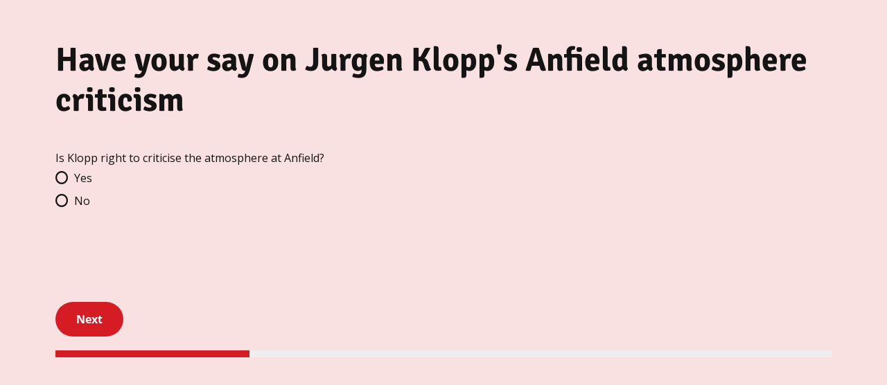

--- FILE ---
content_type: text/html;charset=UTF-8
request_url: https://xd.wayin.com/display/container/dc/ddc76fde-c3ad-45e2-8979-c7bba4983757?mode=responsive&scrolling=no
body_size: 11132
content:




<!DOCTYPE html>
<html lang="en-GB">
<head>
	<title>Liverpool Echo Poll</title>
    <meta http-equiv="X-UA-Compatible" content="IE=edge,chrome=1">
    <meta name="format-detection" content="telephone=no">
    <link rel="shortcut icon" href="https://s.wayin.com/c/img/brand/favicon.png" type="image/x-icon">
	<meta name="robots" content="none">
    

<script>
	var NGX = window.NGX || {
		comps : []
	};
	var NGXD = window.NGXD || {};

	// What version of NGX is this?
	NGX.isVersion = function(version) {
		var result = false;

	  // Check we have received a string.
	  if(!version || typeof version !== 'string') {
	    throw new Error('Invalid argument type supplied to isVersion (expected:string, received:'+typeof version+').');
	    return false;
	  }

	  // If we have a string, check its value.
	  switch (version) {
	    case '1':
	      result = true;
	      break;
	  }
	  return result;
	};

    NGX.info = {
        id : '315409',
        name : 'Anfield211223Echo',
        title : 'Liverpool Echo Poll',
        trackingReference: '',
        externalReference: 'Dec23_quizvs_Anfield211223Echo_315409',
        container: 'ngxFrameddc76fde-c3ad-45e2-8979-c7bba4983757',
        timestampToken: '10sig7.th4EYTZGuW',
    };

	NGX.state = {
        useApi : false,
	    framed : (window.top !== window.self),
		currentUser : {
			fbid : '',
			invitedFriends : [],
            remembered : false
		},
        callbackQueue : {}
	};

	NGX.config = {
		displayFormURL		: 'https://xd.wayin.com',
		displayFormURLsecure: 'https://xd.wayin.com',

		helios2URLSecure: 'https://api.eu.experiences.engageplatform.com',

		displayVoteURL    		: 'https://api.eu.experiences.engageplatform.com',
		displayVoteURLsecure 	: 'https://api.eu.experiences.engageplatform.com',

		displayContServiceV2URL 		: 'https://api.eu.experiences.engageplatform.com',
		displayContServiceV2URLsecure 	: 'https://api.eu.experiences.engageplatform.com',
		countsURL       : 'https://api.eu.experiences.engageplatform.com',
		countsURLsecure : 'https://api.eu.experiences.engageplatform.com',
		metricURL    		: 'https://api.eu.experiences.engageplatform.com',
		metricURLsecure 	: 'https://api.eu.experiences.engageplatform.com',
		apiFormURL          : 'http://xd.wayin.com',
		apiFormURLsecure    : 'https://xd.wayin.com',
		displayURL			: 'https://xd.wayin.com',
		ugcAssetPath 		: 'https://a.wayin.com/ugc',
		insightUrl			: 'https://api.eu.experiences.engageplatform.com',
		contentServiceVersion: 'v2',
		promotion		: {
			id		: '0'
		},
		testID              : "",
		externalCustomerID  : "", // A user-defined customer id that can be passed in to experiences, for loyalty tracking, etc.
		externalCustomerIDType  : "", // Type flag for customer id to indicate if it is user-defined or md5 hash of email for CD Web Tags.
		shouldAddTrackingTokens : true

		,
			id	   : '315409',
			type   : 'type.campaignobject.quiz',
			appVersion : '110',
			interactionStrategy : 'interaction.partition',
			subtype   : 'type.campaignobject.quiz.vs',
			isInNetwork: false,
			tenant : '8159',
			claimContent : 'false',
			hasSecondaryForm : false,
			singlePageCampaign : false,
			usesHelios : true,
			timezoneOffset   : '0',
			
			votingStrategy		: 'strategy.voting.counter',
			votingPermsRequired : false,
			votingFraudDetectionStrategy : 'strategy.fraud.turnstile',
			fraudDetectionStrategy : 'strategy.fraud.turnstile',
			grecaptchaSiteKey : '6LcdaRgTAAAAAJiYpq81C4eeM261U9kOG6MoyuKr',
			turnstileSiteKey : '0x4AAAAAAALblr3delHGvI7G',
			turnstileActionPrefix : 'eu',
			viralIncentiveStrategy : '',
			viralIncentiveConversionMsg : '',
			timezone : 'Etc/GMT',

			

			

			permissionRequest : {
				timing		: 'submit',
				scope		: ''
			},
			invites : {
				enabled			: 'false',
				maxInvites		: 50,
				updateURL		: 'https://xd.wayin.com/display/form/updateInvites',
				getInvitedURL 	: 'https://xd.wayin.com/display/form/invitedFriends.json',
				postToFriend	: false
			},
			autoInviteMode  : 'none',
			conversionErrorText : '',
			shareOnInit		: false,
			shareOnInitMode : '',
			sharing : {
	           name            : 'Liverpool Echo Poll',
	           picture         : '',
	           caption         : '',
	           description     : 'Liverpool Echo Poll MASTER TEMPLATE',
				inviteText      : '',
	           actionText      : '',
				actionLink      : 'https://ngx.me/5DUTBst',
				link            : 'https://ngx.me/5DUTBst',
				customLink 		: '',
				trackURL        : 'https://xd.wayin.com/display/entrydata/updateShares.json?e=s&cID=315409&s=0&p=0&apikey=44fa6e3d-aa1a-4635-8ba2-099351690712&h=0&medium=direct&source=web&channel=website&a=fbwall',
				updateURL		: 'https://api.eu.experiences.engageplatform.com/api/interact/d/share',
							modulesHaveFBSDKDependency: false
	       }
			
			,sharingConfig : {"default":{"isDefault":true,"data":[{"link":"ctx:smarturl","asset":"","title":"","message":"","byline":"","picture":"","allowImport":true}],"context":"campaign","action":"share","viewTpl":"defaultShareTpl","title":"Default share prompt","byline":"Configure the default sharing options fans will see when they share content from your experience","enabled":"true","network":"default"},"pinterestShare":{"data":[{"link":"ctx:smarturl","asset":"","title":"","message":"","byline":"","picture":""}],"context":"campaign","action":"share","viewTpl":"pinterestShareTpl","title":"Pinterest share prompt","byline":"Configure the Pinterest message fans will see when they click a Pin It button","enabled":"false","network":"pinterest"},"twitterShare":{"data":[{"link":"ctx:smarturl","asset":"","title":"","message":"Where is the best place to live in Kent?\n- Have your say with this Kent Live poll.","byline":"","picture":"","allowImport":true}],"context":"campaign","action":"share","viewTpl":"twitterShareTpl","title":"Twitter share prompt","byline":"Configure the Twitter message fans will see when they click a tweet button.","enabled":"false","network":"twitter"},"facebookShare":{"data":[{"link":"ctx:smarturl","asset":"","title":"Where is the best place to live in Kent?","message":"Have your say with this Kent Live poll.","byline":"","picture":"","allowImport":true}],"context":"campaign","action":"share","viewTpl":"facebookShareTpl","title":"Facebook share prompt","enabled":"false","network":"facebook"}}
			
            
			,socialAuthConfig : {"strategy":"strategy.socialauth.disabled"}
            
		

        
            ,useNewUGCWalls: true
        
	};

	NGX.context = {
		basePath		: '/display/container/dc/ddc76fde-c3ad-45e2-8979-c7bba4983757',
		displayUrl		: 'https://xd.wayin.com',
		assetUrl		: 'https://a.wayin.com',
		staticUrl		: 'https://s.wayin.com',
        ugcAssetPath 	: 'https://a.wayin.com/ugc',
		oauthServerURL  : '',
		apikey			: '44fa6e3d-aa1a-4635-8ba2-099351690712',
		guid			: '',
		uid			    : '',
		smarturl		: 'https://ngx.me/5DUTBst',
		isFB			: false,
		isFBTab			: false,
		vk : {
			appId : ''
		},
		fb				: {
            apiVersion  : 'v11.0',
            fanPage     : {
                tabLink : ""
            },
            page			: {
				id		: '',
				name	: 'Anfield211223Echo'
			},
			app				: {
				id      : '132744330118817',
				name	: ''
			}
		},
		twitter         : {
		    loaded      : false
		},
		locale: 'en_GB',
		

        appData         : '',
        captcha         : {
            enabled     : false
        },
        track           : {
            source      : 'web',
            medium      : 'direct',
            channel     : 'website'
        }

		

		
			,displayContainer : {
				id : '266391',
				guid : 'ddc76fde-c3ad-45e2-8979-c7bba4983757',
				smartURL : 'https://ngx.me/5DUTBst',
                responsive : true,
                privacyMgmt : 'strategy.privacymgmt.custom'
			},
            channel : {
                id : '37281'
            }
		

		
			,displayObject	: {
				id		: -266391,
				sharing	: {
					name 			: '',
					picture 		: '',
					caption 		: '',
					description 	: '',
					link 			: "ctx:smarturl",
					noAction		: true
			    }
			}
		
		
	};

	
        
    


</script>



	


<meta property="fb:app_id" content="132744330118817">
<meta property="og:title" content="Liverpool Echo Poll">
<meta property="og:type" content="website">

<meta property="og:site_name" content="North West - Regional - Reach PLC">




	


	
	

    <!--[if lt IE 9]>
        <script type="text/javascript" src="//s.wayin.com/assets/display/polyfill/polyfills-ec90f6dbb69fa34b8ce29f37749012ff.js" ></script>
    <![endif]-->
	



<script>
	var flowJSON = {"name":"StandardQuizCampaignFlow","flowRef":"flow.quiz.standard","states":[{"name":"entry","title":"label:lbl.page.entry","scope":"phase","route":"entry","menu":true,"menuGroup":"main","visible":true,"defaultState":false,"style":"inline","transition":null,"init":null,"action":"display:page:entry","dependsOn":null}],"events":{},"actions":{"enter":{"action":"exec:campaignEntry","scope":"global","phase":null,"env":"client","routeRef":null,"payloadType":"standard","data":{}},"share":{"action":"exec:facebookShare","scope":"global","phase":null,"env":"client","routeRef":null,"payloadType":"standard","data":{}},"invite":{"action":"exec:facebookInvite","scope":"global","phase":null,"env":"client","routeRef":null,"payloadType":"standard","data":{}}},"routes":{"start":{"states":["state:entry"],"state":"state:details"}}}
</script>

	




	<meta name="viewport" content="width=device-width, initial-scale=1">
<link rel="stylesheet" type="text/css" href="https://s.wayin.com/themes/base2/css/base.min.gz.css?u=1659710161000" id="styles-base">

				<!--[if lt IE 9]><link rel="stylesheet" type="text/css" href="https://s.wayin.com/themes/base2/css/ie8.min.gz.css?u=1659710161000" id="styles-legacy-base"><![endif]-->
<link rel="stylesheet" type="text/css" href="https://s.wayin.com/themes/scaffold2/css/theme.min.gz.css?u=1659710161000" id="styles-foundation">

			<!--[if lt IE 9]><link rel="stylesheet" type="text/css" href="https://s.wayin.com/themes/scaffold2/css/ie8.min.gz.css?u=1659710161000" id="styles-legacy-foundation"><![endif]-->
<link rel="stylesheet" type="text/css" href="https://a.wayin.com/themes/8159/197913/theme.min.gz.css?u=1673879831000" id="styles-overrides">
<style id="styles-custom">label.xFormLabel.xControlLabel {   width: 600px;     word-wrap: break-word;   overflow-wrap: break-word; } .xCustom-conditional-yes{   Display:none;    } .xCustom-optwidth label.xControlLabel {     width: 600px;     word-wrap: break-word;   overflow-wrap: break-word; } .xForm .buttons {     margin-top: 120px; }</style>
  <!-- No integrations required -->
</head>
<body id="xCampaign315409" class="xModula notEntered xEmbedResponsive xFormatWidget xChannelWeb has1Page noParticipantWall noIncentiveData xCampaignPage xBody xCampaignQuiz noSponsor noBGImage noFeatureImage noMainImage noCountdown hasForm noWizard " data-ngx-tracking="">
  
	
				   
				

	
				   
				

    

	<div class="xPage">
		
		
		
			<div class="xPageInner">
                



	<header id="xSectionHeader" class="xPageHeader xSection xSectionStatic" role="banner">
		
	<div class='xRow xRow-1col_full n1 odd first' id='HeaderR1'>
  <div class='xRowInner'>
		
			<div class='xCell n1 first last full' id='HeaderR1C1'>
  <div class='xCellInner'>
				
					
					<div id='Header_xModule_Header' data-ngx-id='xModule_Header' data-componentType='campaignheader' style='' class='xComponent xCampaignHeader n1 xFullColModule xTmpl-TitlesBannerNav'>
  <div class='xComponentInner'>









</div>
</div>
					
				 
			</div>
</div>
		 
	</div>
</div>


	</header>


                
                    <main role="main" class="xPageMain">
                        
                            
                                
                                    
                                    <section id='xSectionEntry' class='xSection xSectionEntry xSectionContent' data-stateName='entry' data-ngx-id='859137'>
  <div class='xSectionInner'>
                                        
	<div class='xRow xRow-1col_full n1 odd first' id='xSectionEntryR1'>
  <div class='xRowInner'>
		
			<div class='xCell n1 first last full xModuleForm' id='xSectionEntryR1C1'>
  <div class='xCellInner'>
				
					
					<div id='xSectionEntry_xModule_Entry' data-ngx-id='xModule_Entry' data-componentType='form' style='' class='xComponent xForm n1 xFullColModule xStyle-std xTmpl-Left'>
  <div class='xComponentInner'>








    


<div class='xQuizFormContainer'><form enctype='multipart/form-data' method='post' action='https://api.eu.experiences.engageplatform.com/api/interact/d/record' id='xCampaignForm' style='' data-ngx-method='ajax' data-quizType='score' class='xDefaultForm  xQuizFormScore'>
  <div class='xFormPages'>
<input type="hidden" name="apikey" value="44fa6e3d-aa1a-4635-8ba2-099351690712" id="apikey" />
<input type="hidden" name="containerId" value="ddc76fde-c3ad-45e2-8979-c7bba4983757" id="containerId" />
<input type="hidden" name="formId" value="393236" id="formId" />
<input type="hidden" name="campaignId" value="315409" id="campaignId" />
<input type="hidden" name="container_guid" value="b6d19213-7dea-4f3b-ab6d-5fcf33b6e65b" id="container_guid" />
<input type="hidden" name="mode" value="responsive" id="mode" />



<input type="hidden" name="promotionId" value="" id="promotionId" />


<input type="hidden" name="ngxInvitedFriends" value="" id="ngxInvitedFriends" />


	<input type="hidden" name="channelId" value="37281" id="channelId" />

	<input type="hidden" name="medium" value="direct" id="medium" />

	<input type="hidden" name="source" value="web" id="source" />

	<input type="hidden" name="channel" value="website" id="channel" />

	<input type="hidden" name="content" value="" id="content" />

	<input type="hidden" name="activity" value="" id="activity" />

	<input type="hidden" name="r" value="" id="r" />









<div class="xFormPage first odd n1 ">
	<fieldset>

		
			
			

	


			


		

		
			<div id='info_02Wrapper' data-ngx-id='info_02' data-ngx-control-error-msg='Invalid error' data-parsley-error-container='#info_02Wrapper .xErrorLabel' class='xFieldItem xControlInfo'><div class='xLabelContainer'>
  <label class='xFormLabel xControlLabel' for='info_02'></label>
</div>
  <div class='xFieldContainer xFieldWidthExtralarge'>
    <div class='xField'><p class='info xCopy'><h1>Have your say on Jurgen Klopp's Anfield atmosphere criticism<h1/></p></div>
    <div class='xHelpContainer'><div role='alert' class='xErrorLabel'></div></div>
  </div>
</div>
		
			<div id='pollWrapper' data-ngx-id='poll' data-ngx-control-error-msg='Invalid error' data-parsley-error-container='#pollWrapper .xErrorLabel' class='xFieldItem xControlRadio xCustom-conditional-trigger'><div class='xLabelContainer'>
  <label class='xFormLabel xControlLabel' for='poll'>Is Klopp right to criticise the atmosphere at Anfield?</label>
</div>
  <div class='xFieldContainer xFieldWidthMedium'><div class='xField xFieldRadioChoice'>
  <input type='radio' title='Is Klopp right to criticise the atmosphere at Anfield?' class='radioField' name='poll' id='poll_0' value='Option A' autocomplete='off' data-parsley-trigger='change focusout' data-parsley-validation-minlength='0' data-parsley-error-container='#pollWrapper .xErrorLabel' data-parsley-required-message='Select an option.' data-parsley-type-text-message='Invalid error' />
  <label class='xFormLabel xFieldLabel' for='poll_0'>Yes</label>
</div>
<div class='xField xFieldRadioChoice'>
  <input type='radio' title='Is Klopp right to criticise the atmosphere at Anfield?' class='radioField' name='poll' id='poll_1' value='Option B' autocomplete='off' data-parsley-trigger='change focusout' data-parsley-validation-minlength='0' data-parsley-error-container='#pollWrapper .xErrorLabel' data-parsley-required-message='Select an option.' data-parsley-type-text-message='Invalid error' />
  <label class='xFormLabel xFieldLabel' for='poll_1'>No</label>
</div>
    <div class='xHelpContainer'><div role='alert' class='xErrorLabel'></div></div>
  </div>
</div>
			<!-- EOF: Page Control Loop //-->

	</fieldset>
</div><div class="xFormPage even n2 ">
	<fieldset>

		

		
			<div id='Whats_the_reason_for_the_drop_inWrapper' data-ngx-id='Whats_the_reason_for_the_drop_in' data-ngx-control-error-msg='Invalid error' data-parsley-error-container='#Whats_the_reason_for_the_drop_inWrapper .xErrorLabel' class='xFieldItem xControlRadio'><div class='xLabelContainer'>
  <label class='xFormLabel xControlLabel' for='Whats_the_reason_for_the_drop_in'>What's the reason for the drop in atmosphere? </label>
</div>
  <div class='xFieldContainer xFieldWidthMedium'><div class='xField xFieldRadioChoice'>
  <input type='radio' title='What&apos;s the reason for the drop in atmosphere? ' class='radioField' name='Whats_the_reason_for_the_drop_in' id='Whats_the_reason_for_the_drop_in_0' value='ticket_prices' autocomplete='off' data-parsley-trigger='change focusout' data-parsley-validation-minlength='0' data-parsley-error-container='#Whats_the_reason_for_the_drop_inWrapper .xErrorLabel' data-parsley-required-message='Select an option.' data-parsley-type-text-message='Invalid error' />
  <label class='xFormLabel xFieldLabel' for='Whats_the_reason_for_the_drop_in_0'>Ticket prices</label>
</div>
<div class='xField xFieldRadioChoice'>
  <input type='radio' title='What&apos;s the reason for the drop in atmosphere? ' class='radioField' name='Whats_the_reason_for_the_drop_in' id='Whats_the_reason_for_the_drop_in_1' value='high_expectations' autocomplete='off' data-parsley-trigger='change focusout' data-parsley-validation-minlength='0' data-parsley-error-container='#Whats_the_reason_for_the_drop_inWrapper .xErrorLabel' data-parsley-required-message='Select an option.' data-parsley-type-text-message='Invalid error' />
  <label class='xFormLabel xFieldLabel' for='Whats_the_reason_for_the_drop_in_1'>High expectations</label>
</div>
<div class='xField xFieldRadioChoice'>
  <input type='radio' title='What&apos;s the reason for the drop in atmosphere? ' class='radioField' name='Whats_the_reason_for_the_drop_in' id='Whats_the_reason_for_the_drop_in_2' value='ticket_availability' autocomplete='off' data-parsley-trigger='change focusout' data-parsley-validation-minlength='0' data-parsley-error-container='#Whats_the_reason_for_the_drop_inWrapper .xErrorLabel' data-parsley-required-message='Select an option.' data-parsley-type-text-message='Invalid error' />
  <label class='xFormLabel xFieldLabel' for='Whats_the_reason_for_the_drop_in_2'>Ticket availability</label>
</div>
<div class='xField xFieldRadioChoice'>
  <input type='radio' title='What&apos;s the reason for the drop in atmosphere? ' class='radioField' name='Whats_the_reason_for_the_drop_in' id='Whats_the_reason_for_the_drop_in_3' value='season_ticket_waiting_lists' autocomplete='off' data-parsley-trigger='change focusout' data-parsley-validation-minlength='0' data-parsley-error-container='#Whats_the_reason_for_the_drop_inWrapper .xErrorLabel' data-parsley-required-message='Select an option.' data-parsley-type-text-message='Invalid error' />
  <label class='xFormLabel xFieldLabel' for='Whats_the_reason_for_the_drop_in_3'>Season ticket waiting lists</label>
</div>
<div class='xField xFieldRadioChoice'>
  <input type='radio' title='What&apos;s the reason for the drop in atmosphere? ' class='radioField' name='Whats_the_reason_for_the_drop_in' id='Whats_the_reason_for_the_drop_in_4' value='other' autocomplete='off' data-parsley-trigger='change focusout' data-parsley-validation-minlength='0' data-parsley-error-container='#Whats_the_reason_for_the_drop_inWrapper .xErrorLabel' data-parsley-required-message='Select an option.' data-parsley-type-text-message='Invalid error' />
  <label class='xFormLabel xFieldLabel' for='Whats_the_reason_for_the_drop_in_4'>Other</label>
</div>
<div class='xField xFieldRadioChoice'>
  <input type='radio' title='What&apos;s the reason for the drop in atmosphere? ' class='radioField' name='Whats_the_reason_for_the_drop_in' id='Whats_the_reason_for_the_drop_in_5' value='it_hasnt_dropped' autocomplete='off' data-parsley-trigger='change focusout' data-parsley-validation-minlength='0' data-parsley-error-container='#Whats_the_reason_for_the_drop_inWrapper .xErrorLabel' data-parsley-required-message='Select an option.' data-parsley-type-text-message='Invalid error' />
  <label class='xFormLabel xFieldLabel' for='Whats_the_reason_for_the_drop_in_5'>It hasn't dropped</label>
</div>
    <div class='xHelpContainer'><div role='alert' class='xErrorLabel'></div></div>
  </div>
</div>
			<!-- EOF: Page Control Loop //-->

	</fieldset>
</div><div class="xFormPage odd n3 ">
	<fieldset>

		

		
			<div id='How_can_the_atmosphere_be_improvWrapper' data-ngx-id='How_can_the_atmosphere_be_improv' data-ngx-control-error-msg='Invalid error' data-parsley-error-container='#How_can_the_atmosphere_be_improvWrapper .xErrorLabel' class='xFieldItem xControlRadio'><div class='xLabelContainer'>
  <label class='xFormLabel xControlLabel' for='How_can_the_atmosphere_be_improv'>How can the atmosphere be improved?</label>
</div>
  <div class='xFieldContainer xFieldWidthMedium'><div class='xField xFieldRadioChoice'>
  <input type='radio' title='How can the atmosphere be improved?' class='radioField' name='How_can_the_atmosphere_be_improv' id='How_can_the_atmosphere_be_improv_0' value='cheaper_tickets' autocomplete='off' data-parsley-trigger='change focusout' data-parsley-validation-minlength='0' data-parsley-error-container='#How_can_the_atmosphere_be_improvWrapper .xErrorLabel' data-parsley-required-message='Select an option.' data-parsley-type-text-message='Invalid error' />
  <label class='xFormLabel xFieldLabel' for='How_can_the_atmosphere_be_improv_0'>Cheaper tickets</label>
</div>
<div class='xField xFieldRadioChoice'>
  <input type='radio' title='How can the atmosphere be improved?' class='radioField' name='How_can_the_atmosphere_be_improv' id='How_can_the_atmosphere_be_improv_1' value='schemes_for_younger_fans_to_get_tickets' autocomplete='off' data-parsley-trigger='change focusout' data-parsley-validation-minlength='0' data-parsley-error-container='#How_can_the_atmosphere_be_improvWrapper .xErrorLabel' data-parsley-required-message='Select an option.' data-parsley-type-text-message='Invalid error' />
  <label class='xFormLabel xFieldLabel' for='How_can_the_atmosphere_be_improv_1'>Schemes for younger fans to get tickets</label>
</div>
<div class='xField xFieldRadioChoice'>
  <input type='radio' title='How can the atmosphere be improved?' class='radioField' name='How_can_the_atmosphere_be_improv' id='How_can_the_atmosphere_be_improv_2' value='schemes_for_local_fans_to_get_tickets' autocomplete='off' data-parsley-trigger='change focusout' data-parsley-validation-minlength='0' data-parsley-error-container='#How_can_the_atmosphere_be_improvWrapper .xErrorLabel' data-parsley-required-message='Select an option.' data-parsley-type-text-message='Invalid error' />
  <label class='xFormLabel xFieldLabel' for='How_can_the_atmosphere_be_improv_2'>Schemes for local fans to get tickets</label>
</div>
<div class='xField xFieldRadioChoice'>
  <input type='radio' title='How can the atmosphere be improved?' class='radioField' name='How_can_the_atmosphere_be_improv' id='How_can_the_atmosphere_be_improv_3' value='safe_standing' autocomplete='off' data-parsley-trigger='change focusout' data-parsley-validation-minlength='0' data-parsley-error-container='#How_can_the_atmosphere_be_improvWrapper .xErrorLabel' data-parsley-required-message='Select an option.' data-parsley-type-text-message='Invalid error' />
  <label class='xFormLabel xFieldLabel' for='How_can_the_atmosphere_be_improv_3'>Safe standing</label>
</div>
<div class='xField xFieldRadioChoice'>
  <input type='radio' title='How can the atmosphere be improved?' class='radioField' name='How_can_the_atmosphere_be_improv' id='How_can_the_atmosphere_be_improv_4' value='other' autocomplete='off' data-parsley-trigger='change focusout' data-parsley-validation-minlength='0' data-parsley-error-container='#How_can_the_atmosphere_be_improvWrapper .xErrorLabel' data-parsley-required-message='Select an option.' data-parsley-type-text-message='Invalid error' />
  <label class='xFormLabel xFieldLabel' for='How_can_the_atmosphere_be_improv_4'>Other</label>
</div>
    <div class='xHelpContainer'><div role='alert' class='xErrorLabel'></div></div>
  </div>
</div>
		
			<div id='Please_specifyWrapper' data-ngx-id='Please_specify' data-ngx-control-error-msg='This value is invalid.' data-parsley-error-container='#Please_specifyWrapper .xErrorLabel' class='xFieldItem xControlText xCustom-conditional-yes'><div class='xLabelContainer'>
  <label class='xFormLabel xControlLabel' for='Please_specify'>Please specify</label>
</div>
  <div class='xFieldContainer xFieldWidthMedium'>
    <div class='xField'><input type='text' title='Please specify' name='Please_specify' id='Please_specify' data-parsley-trigger='change focusout' data-parsley-validation-minlength='0' data-parsley-error-container='#Please_specifyWrapper .xErrorLabel' data-parsley-required-message='Required.' data-parsley-type-text-message='This value is invalid.' class='textField' /></div>
    <div class='xHelpContainer'><div role='alert' class='xErrorLabel'></div></div>
  </div>
</div>
		
			<div id='info_03Wrapper' data-ngx-id='info_03' data-ngx-control-error-msg='Invalid error' data-parsley-error-container='#info_03Wrapper .xErrorLabel' class='xFieldItem xControlInfo'><div class='xLabelContainer'>
  <label class='xFormLabel xControlLabel' for='info_03'>Enter text</label>
</div>
  <div class='xFieldContainer xFieldWidthExtralarge'>
    <div class='xField'><p class='info xCopy'><font size="1"> Your responses may be used anonymously in print, online or on the social pages for brands owned and published by Reach Plc </font></p></div>
    <div class='xHelpContainer'><div role='alert' class='xErrorLabel'></div></div>
  </div>
</div>
			<!-- EOF: Page Control Loop //-->

	</fieldset>
</div><div class="xFormPage last even n4 ">
	<fieldset>

		

		
			<div id='info_01Wrapper' data-ngx-id='info_01' data-ngx-control-error-msg='Invalid error' data-parsley-error-container='#info_01Wrapper .xErrorLabel' class='xFieldItem xControlInfo'><div class='xLabelContainer'>
  <label class='xFormLabel xControlLabel' for='info_01'>Enter text</label>
</div>
  <div class='xFieldContainer xFieldWidthExtralarge'>
    <div class='xField'><p class='info xCopy'><center><h1 style="background-color: #D51C24;color:white;">Sign-up to our free LFC newsletters</h1> </center></p></div>
    <div class='xHelpContainer'><div role='alert' class='xErrorLabel'></div></div>
  </div>
</div>
		
			<div id='multioptinWrapper' data-ngx-id='multioptin' data-ngx-control-error-msg='Invalid error' data-parsley-error-container='#multioptinWrapper .xErrorLabel' class='xFieldItem xControlMultioptin xCustom-optwidth xProfileBrandOptInList'></div>
		
			<div id='emailWrapper' data-ngx-id='email' data-ngx-control-error-msg='Please enter a valid email address.' data-parsley-error-container='#emailWrapper .xErrorLabel' class='xFieldItem xControlEmail xProfileEmail'><div class='xLabelContainer'>
  <label class='xFormLabel xControlLabel' for='email'>Now share your email address to start receiving your chosen newsletter(s)</label>
</div>
  <div class='xFieldContainer xFieldWidthMedium'>
    <div class='xField'><input type='email' id='email' name='email' title='Now share your email address to start receiving your chosen newsletter(s)' data-ngx-populate='email' data-parsley-trigger='change focusout' data-parsley-validation-minlength='0' data-parsley-type='email' data-parsley-error-container='#emailWrapper .xFieldContainer &gt; .xField:first-child + .xHelpContainer .xErrorLabel' data-parsley-required-message='Enter your email address.' data-parsley-type-email-message='Please enter a valid email address.' placeholder='me@email.com' class='emailField textField' /></div>
    <div class='xHelpContainer'><div role='alert' class='xErrorLabel'></div></div>
  </div>
</div>
		
			<div id='infoWrapper' data-ngx-id='info' data-ngx-control-error-msg='Invalid error' data-parsley-error-container='#infoWrapper .xErrorLabel' class='xFieldItem xControlInfo xProfileInfo'><div class='xLabelContainer'>
  <label class='xFormLabel xControlLabel' for='info'>Info</label>
</div>
  <div class='xFieldContainer xFieldWidthMedium'>
    <div class='xField'><p class='info xCopy'><font size="1">We use your sign-up to provide content in ways you've consented to and to improve our understanding of you. This may include adverts from us and 3rd parties based on our understanding. You can unsubscribe at any time. More info <a href="https://www.liverpoolecho.co.uk/privacy-notice/"target="_blank">here</a></font>.</p></div>
    <div class='xHelpContainer'><div role='alert' class='xErrorLabel'></div></div>
  </div>
</div>
			<!-- EOF: Page Control Loop //-->

	</fieldset>
</div><input type="hidden" name="answermap" value="{&quot;ngx_token&quot;:&quot;MvzEQzrC9IW&#x2F;0cuBkVfgTw==&quot;,&quot;ngx_secure&quot;:&quot;false&quot;}" id="answermap" /><input type="hidden" name="answerresponsemap" value="{}" id="answerresponsemap" /></div>


	<div class="xItem xFieldItem buttons">




		<div class="xActionContainer xActionsForm">
			<div class="xPaginationContainer">
				<a class='xPagingButton xActionPaginate xActionPrevious' href='#'>
  <span>Previous</span>
</a>
				<a class='xPagingButton xActionPaginate xActionNext' href='#'>
  <span>Next</span>
</a>
				
					
						<div class="xMetaContainer xMetaProgressContainer">
							<div class="xMetaProgressBar" data-ngx-progress="0"></div>
							<div class="xMetaProgress">
								<span class="xMetaLabel">Page: </span>
								<span class="xMeta xProgressPage">1</span>
								<span class="xDivider">of</span>
								<span class="xMeta xProgressTotal">4</span>
							</div>
						</div>
					
				
			</div>

			<div class="xActivateContainer xHidden">
			<div class="xErrorLabel">
				<span id="xSubmitButtonError" class="custom-error-message">There are some errors that need to be corrected</span>
			</div>
				<button type='submit' class='xButton xCTA xSubmit'>
  <span>Submit and see the poll results</span>
</button>
			</div>

            <noscript>
                <div class="xMetaContainer">
                    <p class="xCopy">Entry requires Javascript to be enabled.</p>
                </div>
            </noscript>
		</div>

		
	</div>




</form></div>









</div>
</div>
					
				 
			</div>
</div>
		 
	</div>
</div>


                                    </div>
</section>
                                
                            
                        	
                    </main>
                

				
				

				
	
	
	
	

	




			</div>
		 
	</div>
	<div id="fb-root"></div>
	<div id="xPrivacyManagement"></div>

	

	

	
		
	

	<script src="https://s.wayin.com/d/js/lib.288a77e3eb95700c0154.js.gz" type="text/javascript"></script>
	<script src="https://s.wayin.com/d/js/app.fe488238e4e36a3c81fa.js.gz" type="text/javascript"></script>

	<!--[if lt IE 10]>
		<script type="text/javascript" src="//s.wayin.com/assets/display/polyfill/jquery.xdomainrequest.min-a76f9f0ba59834c86f5ef8690929b663.js" ></script>
	<![endif]-->

	

	<script>var ngxMultiOptIns = ngxMultiOptIns || [];
ngxMultiOptIns.push({"fieldLabel":"Want to stay up to date with all the latest? Tick the boxes then enter your email address below to sign up for our free newsletters:","fieldByline":null,"controlId":"multioptin","controlName":"brand_opt_in_list","daysFilter":false,"skipDaysFilter":false,"userFilter":false,"filterScope":"account","options":[{"id":"multioptin_0","value":"b04d6f27-16b8-44c2-835c-24469ceb7cb4","remoteId":"_5ec7f1cc-052c-409a-a8f2-739597fa11c9","embed":null,"embedCode":"","label":"Get the biggest LFC headlines and breaking news with the Echo's LFC newsletter","description":null,"imageAssetRef":"","selected":"false","daysShown":null},{"id":"multioptin_1","value":"815127e8-a22f-47cf-89ea-4065c77aed5a","remoteId":"_06d2a118-e392-4d74-b00c-c2c748a6e615","embed":null,"embedCode":"","label":"Get the inside scoop from Anfield with the Paul Gorst newsletter","description":null,"imageAssetRef":"","selected":"false","daysShown":null},{"id":"multioptin_2","value":"637afdcd-c6e2-4aec-b765-b00cdbaecf14","remoteId":"_98399c08-8d6b-4e0c-93ba-1fbd8139c43d","embed":null,"embedCode":"","label":"Get the biggest news and rumours from across football with The Gossip newsletter","description":null,"imageAssetRef":"","selected":"false","daysShown":null}],"displaySelectAll":false,"selectAllLabel":"Check all","rendered":false,"isSecondary":false,"helpText":null});
window.uniConfig = {
        fileDefaultHtml:'No file selected',
        fileButtonHtml:'Choose File',
        idPrefix:'xForm',
        radioClass:'xRadiobox',
        checkboxClass:'xCheckbox',
        fileClass:'xUploader',
        textareaClass: 'xTextarea',
        filenameClass:'xFilename',
        fileButtonClass:'xFileAction',
        checkedClass:'xChecked',
        focusClass:'xFocus',
        disabledClass:'xDisabled',
        activeClass:'xActive',
        hoverClass:'xHover'
    };
NGX.App.Events.once('app:ready',function(args){

	NGX.lang.extend({
		loading : 'Loading',
		error   : 'Error',
		dates : {
			monthsFull:['December', 'January', 'February', 'March', 'April', 'May', 'June', 'July', 'August', 'September', 'October', 'November'],
			weekdaysFull:['Sunday', 'Monday', 'Tuesday', 'Wednesday', 'Thursday', 'Friday', 'Saturday'],
			weekdaysShort:['Sun', 'Mon', 'Tue', 'Wed', 'Thu', 'Fri', 'Sat']
		},
		browser : {
			unsupported : {
				title:'Sorry, we do not support this browser.',
				message:'Unfortunately, we do not support your web browser. To continue, please access this page using one of the following web browsers: Google Chrome, Firefox, Safari, Microsoft Edge, or Internet Explorer 10 or above.',
				continue:'Continue at your own risk'
			}
		},
		buttons : {
			overlayClose : 'Close',
            ok : 'OK',
            'continue' : 'Continue',
            enter : 'Submit',
            skip : 'Skip',
            restart : 'Restart',
            login : 'Login',
            loginPrefix : 'Login with',
            claim : 'Claim',
            shareTo : 'Open share options'
		},
		countdown : {
		    timeout : 'Timeout'
		},
		socialNetworkHints: {
			twitter: 'X (formerly known as Twitter)',
			facebook: 'Facebook',
			pinterest: 'Pinterest',
			instagram: 'Instagram',
			vkontakte: 'Vkontakte',
		},
		actions : {
			twitter : {
				reply 	  : 'Reply',
				retweet   : 'Retweet',
				favourite : 'Favorite'
			},
			share : {
				prefix 	  : 'Share to',
			},
		},
		user : {
			nameFormat : '{{firstname}} {{lastname}}'
		},
		loyalty : {
		    level      : 'Level',
		    score      : 'Score',
		    points     : 'Points',
		    badges     : 'Badges'
		},
		permissions : {
		    error : {
		        title : 'Permissions Error',
		        message : 'Please provide the requested permissions to continue'
		    }
		},
		userAuth : {
			signIn : {
				headline				: 'Please Sign In',
				socialAuthPrompt		: 'Please sign in using one of the following social networks:',
				customAuthPrompt		: 'Please sign in by clicking the button below:',
				customAuthButton		: 'Sign In',
				loginSuccessMessage		: 'Thank you. You were successfully signed in.',
				loginFailureMessage		: 'Sorry, but your attempt to sign in failed. Please try again.',
				loginRequiredMessage	: 'Authentication is required. You must login before submitting the form.',
				authenticatingUserMessage	: 'Please wait. Authenticating user...',
				usePublishedUrlMessage	: 'Please access this campaign via its published url to use social sign in functionality.',
				overlayNotice			: 'Notice',
				unsupported				: 'Sorry, this browser does not support social sign in. Please use a different browser and try again.'
			}
		},
		contests: {
			awaitingSelection : 'Finalists will be selected soon.'
		},
		ugc: {
			claim : {
				nocontent : 'We could not find any of your content.'
			},

			paging: {
				previous: 'Previous',
				next: 'Next',
				more: 'Show More'
			},
			sorting: {
				label: '',
				date: {
					date: 'Sort by Date',
					published: 'Sort by Published',
					created: 'Sort by Created',
				},
				name: 'Sort by Name',
				votes: 'Sort by Votes',
				random: 'Sort by Random'
			},
			filters: {
				tag:{
					label: '',
					all: 'All',
					placeholder: 'Enter a tag'
				},
				network:{
					label: '',
					all: 'All networks'
				},
				user:{
					label: '',
					placeholder: 'Enter a username'
				},
				type:{
					label: '',
					all: 'All content types'
				},
				date:{
					label: ''
				},
				all: 'All',
			},
			noitems: 'No items to display',
			nocollectionset: 'Error: no collection has been selected!'
		},
		goal: {
			button: {
				participate			: 'Participate',
				alreadyParticipated	: 'Already participated'
			},
			summary: {
				total 		: 'Total',
				of 			: 'of',
				dateEnds 	: 'ends',
				dateEnded 	: 'ended'
			}
		},
		coupon: {
			validAfter 		: 'This voucher is valid  after {0}',
			validBefore 	: 'This voucher is valid  until {0}'
		},
		privacy: {
			consentPopup: {
				acceptAll       : 'Accept All',
				save    		: 'Save & Close',
				cookieStatement : 'This website uses cookies for the best experience.',
				policyStatement : 'See our {policy-link}.',
				selectAll		: 'Select All Cookies',
				unselectAll	    : 'Essential Only',
				cookieTypeAllow: {
					allow     : 'Allow {0} cookies',
					strictlyNecessary     : 'Strictly Necessary Cookies',
					functional     : 'Functional Cookies',
					marketing     : 'Marketing Cookies',
					analytics     : 'Analytics Cookies'
				},
			},
			consentBar: {
				accept          : 'Select All Cookies',
				settings       	: 'Settings',
				essentialOnly   : 'Essential Only',
				cookieStatement : 'This website uses cookies for the best experience.',
			},
			privacyPolicy: {
				linkTitle     : 'Privacy Policy',
			},
			settings: {
				tooltip : 'Open Privacy Settings',
				text : 'Privacy',
			},
			cookiesDisabledModal: {
				blockedStatement : 'NOTE: Your browser has all cookies disabled. The experience cannot function properly without a minimum of strictly necessary cookies.',
				policyStatement  : 'See our {policy-link} for more information.',
				refresh          : 'If you wish to participate in this experience, please enable cookies in your browser settings and reload this page.',
			}
		},
		form: {
			dateofbirth: {
				invalidAge : 'You must be at least {age} years of age.',
			}
		}
	});

for (let form of document.querySelectorAll('#xReturningUserForm')) {
	NGX.entryForm.bindAPItriggers($(form));
	form.onsubmit = function(e){
		e.preventDefault();
		NGX.entryForm.checkReturningUser(form);
	};
}


    // Initialises EntryForm
    NGX.entryForm.init(JSON.parse('{\"formId\":\"\",\"template\":\"template:campaign:form_campaign:left\",\"moduleTitle\":\"Form\",\"heading\":\"\",\"tooltip\":\"Entry form selected for this experience\",\"linkText\":\"Submit and see the poll results\",\"tokenIds\":[],\"moduleDescription\":\"Form\",\"formBasicMode\":\"off\",\"captcha\":\"none\",\"displayProgress\":\"pageBasedProgress\",\"style\":\"std\",\"rememberMe\":\"off\",\"votingPhase\":false,\"byline\":\"\",\"height\":\"\",\"customCSS\":\"\"}'));

    log.debug("Form initialised",6);

	NGX.lang.extend({
		form : {
			uploadUnsupported: "Uploading files is not supported by your device or the current browser in use.  This can sometimes be caused by browsing inside applications such as Facebook. Please try again on a desktop/laptop to avoid this issue.",
			captcha : {
			    failed : {
			        title : 'Error',
			        msg   : 'You have failed the human check!'
			    }
			},
			coppa : {
			    title : 'We cannot currently show you this experience',
			    msg   : 'Please come back later'
			},
			fail : {
			    title : 'Error',
			    msg   : 'We could not process your entry. Please try again later.'
			},
			returningUser : {
			    entered : {
			        title: 'Error',
			        msg: 'Thanks for coming back, but you have hit the maximum number of entries for today.'
			    },
			    failed : {
			        title: 'Error',
			        msg: 'We could not check your email address, please try again later'
			    },
			    invalid : {
			        title: 'Error',
			        msg: 'Your email address does not look correct. Please try again.'
			    }
			},
      upload: {
        video: {
          error: 'There was an error uploading your video.',
          retry: 'Please retry.',
          success: 'Video successfully uploaded.',
          pending: 'Your video is uploading.',
          formStatus: 'Please wait, your video is uploading.'
        }
      }
		}
	});
});

NGX.App.Events.once('router:ready',function(args){
});

NGX.App.Events.once('page:ready',function(args){

  	const allowAnalytics = NGX.PrivacyManager.doAllowActionType('analytics');
	if (allowAnalytics) {
		NGX.context.uid = NGX.StorageManager.get('ngx');
	}
	
		NGX.Insights.init();
	
	NGX.Auth.enableNetworks('all');
NGX.entryForm.renderMultiOptIns(ngxMultiOptIns,'xCampaignForm');

			NGX.App.Events.trigger('flow:created', NGX.uiFlow.create('xCampaignForm',{
			    config : {
			        plugin : {
			        	fx:'ScrollHorz',
						containerType:'form',
			        	autoHeight:"container"
			        }
                    ,validate : true
                    
			    }
			}));
			
					NGX.App.Events.on('flow:after:xCampaignForm', function(_flow, event, optionHash, outgoingSlideEl, incomingSlideEl, forwardFlag) {
						var $active   = $(incomingSlideEl,_flow.$el);
						if($active.hasClass('last')){
							$('.xActivateContainer','#xCampaignForm').removeClass('xHidden');
						} else {
							$('.xActivateContainer','#xCampaignForm').addClass('xHidden');
						}

                        NGX.App.api.elementIntoView($('#xCampaignForm'));
                        NGX.App.api.resizeParent();

					});
			
		NGX.Insights.track("view:campaign", {"c":315409,"medium":"direct","source":"web","channel":"website"});});

NGX.App.Events.once('fb:ready',function(args){
});

NGX.App.Events.once('twitter:ready',function(args){
});

NGX.App.Events.once('overlay:ready',function(args){
});

NGX.App.Events.once('promo:ready',function(args){
});

NGX.App.Events.once('form:ready',function(args){
});
</script>

	
				   
				
	
				   
				
	<script>
  
  let triggercon = [...document.querySelectorAll(".xCustom-conditional-trigger input")]
  let conyes =  document.querySelector(".xCustom-conditional-yes")
 // let conno = document.querySelector(".xCustom-conditional-no")
  
  
  triggercon.forEach(function(input){ 
input.addEventListener("change", function(e){ 

var selection = e.target.value; 
if(selection == "Other"){ 
conyes.style.display="block" 
}else{ 
conyes.style.display="none" } 
})    
})
  


</script>
    

</body>
</html>
<!--dobj generated at Mon Jan 19 23:40:25 GMT 2026, containerid ddc76fde-c3ad-45e2-8979-c7bba4983757, last modified date 2023-12-21 11:31:26.0--> 

--- FILE ---
content_type: text/css
request_url: https://s.wayin.com/themes/scaffold2/css/theme.min.gz.css?u=1659710161000
body_size: 30832
content:
@keyframes plyr-progress{to{background-position:25px 0}}@keyframes plyr-popup{0%{opacity:.5;transform:translateY(10px)}to{opacity:1;transform:translateY(0)}}@keyframes plyr-fade-in{from{opacity:0}to{opacity:1}}.plyr{-moz-osx-font-smoothing:auto;-webkit-font-smoothing:subpixel-antialiased;direction:ltr;font-family:Avenir,"Avenir Next","Helvetica Neue","Segoe UI",Helvetica,Arial,sans-serif;font-variant-numeric:tabular-nums;font-weight:500;line-height:1.7;max-width:100%;min-width:200px;position:relative;text-shadow:none;transition:box-shadow .3s ease}.plyr audio,.plyr video{border-radius:inherit;height:auto;vertical-align:middle;width:100%}.plyr button{font:inherit;line-height:inherit;width:auto}.plyr:focus{outline:0}.plyr--full-ui{box-sizing:border-box}.plyr--full-ui *,.plyr--full-ui ::after,.plyr--full-ui ::before{box-sizing:inherit}.plyr--full-ui a,.plyr--full-ui button,.plyr--full-ui input,.plyr--full-ui label{touch-action:manipulation}.plyr__badge{background:#4f5b5f;border-radius:2px;color:#fff;font-size:9px;line-height:1;padding:3px 4px}.plyr--full-ui ::-webkit-media-text-track-container{display:none}.plyr__captions{animation:plyr-fade-in .3s ease;bottom:0;color:#fff;display:none;font-size:14px;left:0;padding:10px;position:absolute;text-align:center;transition:transform .4s ease-in-out;width:100%}.plyr__captions .plyr__caption{background:rgba(0,0,0,.8);border-radius:2px;-webkit-box-decoration-break:clone;box-decoration-break:clone;line-height:185%;padding:.2em .5em;white-space:pre-wrap}.plyr__captions .plyr__caption div{display:inline}.plyr__captions span:empty{display:none}@media(min-width:480px){.plyr__captions{font-size:16px;padding:20px}}@media(min-width:768px){.plyr__captions{font-size:18px}}.plyr--captions-active .plyr__captions{display:block}.plyr:not(.plyr--hide-controls) .plyr__controls:not(:empty)~.plyr__captions{transform:translateY(-40px)}.plyr__control{background:0;border:0;border-radius:3px;color:inherit;cursor:pointer;flex-shrink:0;overflow:visible;padding:7px;position:relative;transition:all .3s ease}.plyr__control svg{display:block;fill:currentColor;height:18px;pointer-events:none;width:18px}.plyr__control:focus{outline:0}.plyr__control.plyr__tab-focus{box-shadow:0 0 0 5px rgba(26,175,255,.5);outline:0}a.plyr__control{text-decoration:none}a.plyr__control::after,a.plyr__control::before{display:none}.plyr__control.plyr__control--pressed .icon--not-pressed,.plyr__control.plyr__control--pressed .label--not-pressed,.plyr__control:not(.plyr__control--pressed) .icon--pressed,.plyr__control:not(.plyr__control--pressed) .label--pressed{display:none}.plyr--audio .plyr__control.plyr__tab-focus,.plyr--audio .plyr__control:hover,.plyr--audio .plyr__control[aria-expanded=true]{background:#1aafff;color:#fff}.plyr--video .plyr__control svg{filter:drop-shadow(0 1px 1px rgba(0,0,0,.15))}.plyr--video .plyr__control.plyr__tab-focus,.plyr--video .plyr__control:hover,.plyr--video .plyr__control[aria-expanded=true]{background:#1aafff;color:#fff}.plyr__control--overlaid{background:rgba(26,175,255,.8);border:0;border-radius:100%;box-shadow:0 1px 1px rgba(0,0,0,.15);color:#fff;display:none;left:50%;padding:15px;position:absolute;top:50%;transform:translate(-50%,-50%);z-index:2}.plyr__control--overlaid svg{left:2px;position:relative}.plyr__control--overlaid:focus,.plyr__control--overlaid:hover{background:#1aafff}.plyr--playing .plyr__control--overlaid{opacity:0;visibility:hidden}.plyr--full-ui.plyr--video .plyr__control--overlaid{display:block}.plyr--full-ui ::-webkit-media-controls{display:none}.plyr__controls{align-items:center;display:flex;justify-content:flex-end;text-align:center}.plyr__controls .plyr__menu,.plyr__controls .plyr__progress,.plyr__controls .plyr__time,.plyr__controls .plyr__volume,.plyr__controls>.plyr__control{margin-left:5px}.plyr__controls .plyr__menu+.plyr__control,.plyr__controls .plyr__progress+.plyr__control,.plyr__controls>.plyr__control+.plyr__control,.plyr__controls>.plyr__control+.plyr__menu{margin-left:2px}.plyr__controls>.plyr__control:first-child,.plyr__controls>.plyr__control:first-child+[data-plyr=pause]{margin-left:0;margin-right:auto}.plyr__controls:empty{display:none}@media(min-width:480px){.plyr__controls .plyr__menu,.plyr__controls .plyr__progress,.plyr__controls .plyr__time,.plyr__controls .plyr__volume,.plyr__controls>.plyr__control{margin-left:10px}}.plyr--audio .plyr__controls{background:#fff;border-radius:inherit;color:#4f5b5f;padding:10px}.plyr--video .plyr__controls{background:linear-gradient(rgba(0,0,0,0),rgba(0,0,0,.7));border-bottom-left-radius:inherit;border-bottom-right-radius:inherit;bottom:0;color:#fff;left:0;padding:20px 5px 5px;position:absolute;right:0;transition:opacity .4s ease-in-out,transform .4s ease-in-out;z-index:3}@media(min-width:480px){.plyr--video .plyr__controls{padding:35px 10px 10px}}.plyr--video.plyr--hide-controls .plyr__controls{opacity:0;pointer-events:none;transform:translateY(100%)}.plyr [data-plyr=airplay],.plyr [data-plyr=captions],.plyr [data-plyr=fullscreen],.plyr [data-plyr=pip]{display:none}.plyr--airplay-supported [data-plyr=airplay],.plyr--captions-enabled [data-plyr=captions],.plyr--fullscreen-enabled [data-plyr=fullscreen],.plyr--pip-supported [data-plyr=pip]{display:inline-block}.plyr__video-embed{height:0;padding-bottom:56.25%;position:relative}.plyr__video-embed iframe{border:0;height:100%;left:0;position:absolute;top:0;-webkit-user-select:none;-moz-user-select:none;-ms-user-select:none;user-select:none;width:100%}.plyr--full-ui .plyr__video-embed>.plyr__video-embed__container{padding-bottom:240%;position:relative;transform:translateY(-38.28125%)}.plyr__menu{display:flex;position:relative}.plyr__menu .plyr__control svg{transition:transform .3s ease}.plyr__menu .plyr__control[aria-expanded=true] svg{transform:rotate(90deg)}.plyr__menu .plyr__control[aria-expanded=true] .plyr__tooltip{display:none}.plyr__menu__container{animation:plyr-popup .2s ease;background:rgba(255,255,255,.9);border-radius:4px;bottom:100%;box-shadow:0 1px 2px rgba(0,0,0,.15);color:#4f5b5f;font-size:16px;margin-bottom:10px;position:absolute;right:-3px;text-align:left;white-space:nowrap;z-index:3}.plyr__menu__container>div{overflow:hidden;transition:height .35s cubic-bezier(.4,0,.2,1),width .35s cubic-bezier(.4,0,.2,1)}.plyr__menu__container::after{border:4px solid transparent;border-top-color:rgba(255,255,255,.9);content:'';height:0;position:absolute;right:15px;top:100%;width:0}.plyr__menu__container [role=menu]{padding:7px}.plyr__menu__container [role=menuitem],.plyr__menu__container [role=menuitemradio]{margin-top:2px}.plyr__menu__container [role=menuitem]:first-child,.plyr__menu__container [role=menuitemradio]:first-child{margin-top:0}.plyr__menu__container .plyr__control{align-items:center;color:#4f5b5f;display:flex;font-size:14px;padding:4px 11px;-webkit-user-select:none;-moz-user-select:none;-ms-user-select:none;user-select:none;width:100%}.plyr__menu__container .plyr__control>span{align-items:inherit;display:flex;width:100%}.plyr__menu__container .plyr__control::after{border:4px solid transparent;content:'';position:absolute;top:50%;transform:translateY(-50%)}.plyr__menu__container .plyr__control--forward{padding-right:28px}.plyr__menu__container .plyr__control--forward::after{border-left-color:rgba(79,91,95,.8);right:5px}.plyr__menu__container .plyr__control--forward.plyr__tab-focus::after,.plyr__menu__container .plyr__control--forward:hover::after{border-left-color:currentColor}.plyr__menu__container .plyr__control--back{font-weight:500;margin:7px;margin-bottom:3px;padding-left:28px;position:relative;width:calc(100% - 14px)}.plyr__menu__container .plyr__control--back::after{border-right-color:rgba(79,91,95,.8);left:7px}.plyr__menu__container .plyr__control--back::before{background:#b7c5cd;box-shadow:0 1px 0 #fff;content:'';height:1px;left:0;margin-top:4px;overflow:hidden;position:absolute;right:0;top:100%}.plyr__menu__container .plyr__control--back.plyr__tab-focus::after,.plyr__menu__container .plyr__control--back:hover::after{border-right-color:currentColor}.plyr__menu__container .plyr__control[role=menuitemradio]{padding-left:7px}.plyr__menu__container .plyr__control[role=menuitemradio]::after,.plyr__menu__container .plyr__control[role=menuitemradio]::before{border-radius:100%}.plyr__menu__container .plyr__control[role=menuitemradio]::before{background:rgba(0,0,0,.1);content:'';display:block;flex-shrink:0;height:16px;margin-right:10px;transition:all .3s ease;width:16px}.plyr__menu__container .plyr__control[role=menuitemradio]::after{background:#fff;border:0;height:6px;left:12px;opacity:0;top:50%;transform:translateY(-50%) scale(0);transition:transform .3s ease,opacity .3s ease;width:6px}.plyr__menu__container .plyr__control[role=menuitemradio][aria-checked=true]::before{background:#1aafff}.plyr__menu__container .plyr__control[role=menuitemradio][aria-checked=true]::after{opacity:1;transform:translateY(-50%) scale(1)}.plyr__menu__container .plyr__control[role=menuitemradio].plyr__tab-focus::before,.plyr__menu__container .plyr__control[role=menuitemradio]:hover::before{background:rgba(0,0,0,.1)}.plyr__menu__container .plyr__menu__value{align-items:center;display:flex;margin-left:auto;margin-right:-5px;overflow:hidden;padding-left:25px;pointer-events:none}.plyr--full-ui input[type=range]{-webkit-appearance:none;background:0;border:0;border-radius:26px;color:#1aafff;display:block;height:19px;margin:0;padding:0;transition:box-shadow .3s ease;width:100%}.plyr--full-ui input[type=range]::-webkit-slider-runnable-track{background:0;border:0;border-radius:2.5px;height:5px;transition:box-shadow .3s ease;-webkit-user-select:none;user-select:none;background-image:linear-gradient(to right,currentColor var(--value,0),transparent var(--value,0))}.plyr--full-ui input[type=range]::-webkit-slider-thumb{background:#fff;border:0;border-radius:100%;box-shadow:0 1px 1px rgba(0,0,0,.15),0 0 0 1px rgba(47,52,61,.2);height:13px;position:relative;transition:all .2s ease;width:13px;-webkit-appearance:none;margin-top:-4px}.plyr--full-ui input[type=range]::-moz-range-track{background:0;border:0;border-radius:2.5px;height:5px;transition:box-shadow .3s ease;-moz-user-select:none;user-select:none}.plyr--full-ui input[type=range]::-moz-range-thumb{background:#fff;border:0;border-radius:100%;box-shadow:0 1px 1px rgba(0,0,0,.15),0 0 0 1px rgba(47,52,61,.2);height:13px;position:relative;transition:all .2s ease;width:13px}.plyr--full-ui input[type=range]::-moz-range-progress{background:currentColor;border-radius:2.5px;height:5px}.plyr--full-ui input[type=range]::-ms-track{background:0;border:0;border-radius:2.5px;height:5px;transition:box-shadow .3s ease;-ms-user-select:none;user-select:none;color:transparent}.plyr--full-ui input[type=range]::-ms-fill-upper{background:0;border:0;border-radius:2.5px;height:5px;transition:box-shadow .3s ease;-ms-user-select:none;user-select:none}.plyr--full-ui input[type=range]::-ms-fill-lower{background:0;border:0;border-radius:2.5px;height:5px;transition:box-shadow .3s ease;-ms-user-select:none;user-select:none;background:currentColor}.plyr--full-ui input[type=range]::-ms-thumb{background:#fff;border:0;border-radius:100%;box-shadow:0 1px 1px rgba(0,0,0,.15),0 0 0 1px rgba(47,52,61,.2);height:13px;position:relative;transition:all .2s ease;width:13px;margin-top:0}.plyr--full-ui input[type=range]::-ms-tooltip{display:none}.plyr--full-ui input[type=range]:focus{outline:0}.plyr--full-ui input[type=range]::-moz-focus-outer{border:0}.plyr--full-ui input[type=range].plyr__tab-focus::-webkit-slider-runnable-track{box-shadow:0 0 0 5px rgba(26,175,255,.5);outline:0}.plyr--full-ui input[type=range].plyr__tab-focus::-moz-range-track{box-shadow:0 0 0 5px rgba(26,175,255,.5);outline:0}.plyr--full-ui input[type=range].plyr__tab-focus::-ms-track{box-shadow:0 0 0 5px rgba(26,175,255,.5);outline:0}.plyr--full-ui.plyr--video input[type=range]::-webkit-slider-runnable-track{background-color:rgba(255,255,255,.25)}.plyr--full-ui.plyr--video input[type=range]::-moz-range-track{background-color:rgba(255,255,255,.25)}.plyr--full-ui.plyr--video input[type=range]::-ms-track{background-color:rgba(255,255,255,.25)}.plyr--full-ui.plyr--video input[type=range]:active::-webkit-slider-thumb{box-shadow:0 1px 1px rgba(0,0,0,.15),0 0 0 1px rgba(47,52,61,.2),0 0 0 3px rgba(255,255,255,.5)}.plyr--full-ui.plyr--video input[type=range]:active::-moz-range-thumb{box-shadow:0 1px 1px rgba(0,0,0,.15),0 0 0 1px rgba(47,52,61,.2),0 0 0 3px rgba(255,255,255,.5)}.plyr--full-ui.plyr--video input[type=range]:active::-ms-thumb{box-shadow:0 1px 1px rgba(0,0,0,.15),0 0 0 1px rgba(47,52,61,.2),0 0 0 3px rgba(255,255,255,.5)}.plyr--full-ui.plyr--audio input[type=range]::-webkit-slider-runnable-track{background-color:rgba(183,197,205,.66)}.plyr--full-ui.plyr--audio input[type=range]::-moz-range-track{background-color:rgba(183,197,205,.66)}.plyr--full-ui.plyr--audio input[type=range]::-ms-track{background-color:rgba(183,197,205,.66)}.plyr--full-ui.plyr--audio input[type=range]:active::-webkit-slider-thumb{box-shadow:0 1px 1px rgba(0,0,0,.15),0 0 0 1px rgba(47,52,61,.2),0 0 0 3px rgba(0,0,0,.1)}.plyr--full-ui.plyr--audio input[type=range]:active::-moz-range-thumb{box-shadow:0 1px 1px rgba(0,0,0,.15),0 0 0 1px rgba(47,52,61,.2),0 0 0 3px rgba(0,0,0,.1)}.plyr--full-ui.plyr--audio input[type=range]:active::-ms-thumb{box-shadow:0 1px 1px rgba(0,0,0,.15),0 0 0 1px rgba(47,52,61,.2),0 0 0 3px rgba(0,0,0,.1)}.plyr__poster{background-color:#000;background-position:50% 50%;background-repeat:no-repeat;background-size:contain;height:100%;left:0;opacity:0;position:absolute;top:0;transition:opacity .2s ease;width:100%;z-index:1}.plyr--stopped.plyr__poster-enabled .plyr__poster{opacity:1}.plyr__time{font-size:14px}.plyr__time+.plyr__time::before{content:'\2044';margin-right:10px}@media(max-width:767px){.plyr__time+.plyr__time{display:none}}.plyr--video .plyr__time{text-shadow:0 1px 1px rgba(0,0,0,.15)}.plyr__tooltip{background:rgba(255,255,255,.9);border-radius:3px;bottom:100%;box-shadow:0 1px 2px rgba(0,0,0,.15);color:#4f5b5f;font-size:14px;font-weight:500;left:50%;line-height:1.3;margin-bottom:10px;opacity:0;padding:5px 7.5px;pointer-events:none;position:absolute;transform:translate(-50%,10px) scale(.8);transform-origin:50% 100%;transition:transform .2s .1s ease,opacity .2s .1s ease;white-space:nowrap;z-index:2}.plyr__tooltip::before{border-left:4px solid transparent;border-right:4px solid transparent;border-top:4px solid rgba(255,255,255,.9);bottom:-4px;content:'';height:0;left:50%;position:absolute;transform:translateX(-50%);width:0;z-index:2}.plyr .plyr__control.plyr__tab-focus .plyr__tooltip,.plyr .plyr__control:hover .plyr__tooltip,.plyr__tooltip--visible{opacity:1;transform:translate(-50%,0) scale(1)}.plyr .plyr__control:hover .plyr__tooltip{z-index:3}.plyr__controls>.plyr__control:first-child .plyr__tooltip,.plyr__controls>.plyr__control:first-child+.plyr__control .plyr__tooltip{left:0;transform:translate(0,10px) scale(.8);transform-origin:0 100%}.plyr__controls>.plyr__control:first-child .plyr__tooltip::before,.plyr__controls>.plyr__control:first-child+.plyr__control .plyr__tooltip::before{left:16px}.plyr__controls>.plyr__control:last-child .plyr__tooltip{left:auto;right:0;transform:translate(0,10px) scale(.8);transform-origin:100% 100%}.plyr__controls>.plyr__control:last-child .plyr__tooltip::before{left:auto;right:16px;transform:translateX(50%)}.plyr__controls>.plyr__control:first-child .plyr__tooltip--visible,.plyr__controls>.plyr__control:first-child+.plyr__control .plyr__tooltip--visible,.plyr__controls>.plyr__control:first-child+.plyr__control.plyr__tab-focus .plyr__tooltip,.plyr__controls>.plyr__control:first-child+.plyr__control:hover .plyr__tooltip,.plyr__controls>.plyr__control:first-child.plyr__tab-focus .plyr__tooltip,.plyr__controls>.plyr__control:first-child:hover .plyr__tooltip,.plyr__controls>.plyr__control:last-child .plyr__tooltip--visible,.plyr__controls>.plyr__control:last-child.plyr__tab-focus .plyr__tooltip,.plyr__controls>.plyr__control:last-child:hover .plyr__tooltip{transform:translate(0,0) scale(1)}.plyr--video{background:#000;overflow:hidden}.plyr--video.plyr--menu-open{overflow:visible}.plyr__video-wrapper{background:#000;border-radius:inherit;overflow:hidden;position:relative;z-index:0}.plyr__progress{flex:1;left:6.5px;margin-right:13px;position:relative}.plyr__progress input[type=range],.plyr__progress__buffer{margin-left:-6.5px;margin-right:-6.5px;width:calc(100% + 13px)}.plyr__progress input[type=range]{position:relative;z-index:2}.plyr__progress .plyr__tooltip{font-size:14px;left:0}.plyr__progress__buffer{-webkit-appearance:none;background:0;border:0;border-radius:100px;height:5px;left:0;margin-top:-2.5px;padding:0;position:absolute;top:50%}.plyr__progress__buffer::-webkit-progress-bar{background:0}.plyr__progress__buffer::-webkit-progress-value{background:currentColor;border-radius:100px;min-width:5px;transition:width .2s ease}.plyr__progress__buffer::-moz-progress-bar{background:currentColor;border-radius:100px;min-width:5px;transition:width .2s ease}.plyr__progress__buffer::-ms-fill{border-radius:100px;transition:width .2s ease}.plyr--video .plyr__progress__buffer{box-shadow:0 1px 1px rgba(0,0,0,.15);color:rgba(255,255,255,.25)}.plyr--audio .plyr__progress__buffer{color:rgba(183,197,205,.66)}.plyr--loading .plyr__progress__buffer{animation:plyr-progress 1s linear infinite;background-image:linear-gradient(-45deg,rgba(47,52,61,.6) 25%,transparent 25%,transparent 50%,rgba(47,52,61,.6) 50%,rgba(47,52,61,.6) 75%,transparent 75%,transparent);background-repeat:repeat-x;background-size:25px 25px;color:transparent}.plyr--video.plyr--loading .plyr__progress__buffer{background-color:rgba(255,255,255,.25)}.plyr--audio.plyr--loading .plyr__progress__buffer{background-color:rgba(183,197,205,.66)}.plyr__volume{align-items:center;display:flex;flex:1;position:relative}.plyr__volume input[type=range]{margin-left:5px;position:relative;z-index:2}@media(min-width:480px){.plyr__volume{max-width:90px}}@media(min-width:768px){.plyr__volume{max-width:110px}}.plyr--is-ios .plyr__volume{display:none !important}.plyr--is-ios.plyr--vimeo [data-plyr=mute]{display:none !important}.plyr:-webkit-full-screen{background:#000;border-radius:0 !important;height:100%;margin:0;width:100%}.plyr:-ms-fullscreen{background:#000;border-radius:0 !important;height:100%;margin:0;width:100%}.plyr:fullscreen{background:#000;border-radius:0 !important;height:100%;margin:0;width:100%}.plyr:-webkit-full-screen video{height:100%}.plyr:-ms-fullscreen video{height:100%}.plyr:fullscreen video{height:100%}.plyr:-webkit-full-screen .plyr__video-wrapper{height:100%;width:100%}.plyr:-ms-fullscreen .plyr__video-wrapper{height:100%;width:100%}.plyr:fullscreen .plyr__video-wrapper{height:100%;width:100%}.plyr:-webkit-full-screen.plyr--vimeo .plyr__video-wrapper{height:0;top:50%;transform:translateY(-50%)}.plyr:-ms-fullscreen.plyr--vimeo .plyr__video-wrapper{height:0;top:50%;transform:translateY(-50%)}.plyr:fullscreen.plyr--vimeo .plyr__video-wrapper{height:0;top:50%;transform:translateY(-50%)}.plyr:-webkit-full-screen .plyr__control .icon--exit-fullscreen{display:block}.plyr:-ms-fullscreen .plyr__control .icon--exit-fullscreen{display:block}.plyr:fullscreen .plyr__control .icon--exit-fullscreen{display:block}.plyr:-webkit-full-screen .plyr__control .icon--exit-fullscreen+svg{display:none}.plyr:-ms-fullscreen .plyr__control .icon--exit-fullscreen+svg{display:none}.plyr:fullscreen .plyr__control .icon--exit-fullscreen+svg{display:none}.plyr:-webkit-full-screen.plyr--hide-controls{cursor:none}.plyr:-ms-fullscreen.plyr--hide-controls{cursor:none}.plyr:fullscreen.plyr--hide-controls{cursor:none}@media(min-width:1024px){.plyr:-webkit-full-screen .plyr__captions{font-size:21px}.plyr:-ms-fullscreen .plyr__captions{font-size:21px}.plyr:fullscreen .plyr__captions{font-size:21px}}.plyr:-webkit-full-screen{background:#000;border-radius:0 !important;height:100%;margin:0;width:100%}.plyr:-webkit-full-screen video{height:100%}.plyr:-webkit-full-screen .plyr__video-wrapper{height:100%;width:100%}.plyr:-webkit-full-screen.plyr--vimeo .plyr__video-wrapper{height:0;top:50%;transform:translateY(-50%)}.plyr:-webkit-full-screen .plyr__control .icon--exit-fullscreen{display:block}.plyr:-webkit-full-screen .plyr__control .icon--exit-fullscreen+svg{display:none}.plyr:-webkit-full-screen.plyr--hide-controls{cursor:none}@media(min-width:1024px){.plyr:-webkit-full-screen .plyr__captions{font-size:21px}}.plyr:-moz-full-screen{background:#000;border-radius:0 !important;height:100%;margin:0;width:100%}.plyr:-moz-full-screen video{height:100%}.plyr:-moz-full-screen .plyr__video-wrapper{height:100%;width:100%}.plyr:-moz-full-screen.plyr--vimeo .plyr__video-wrapper{height:0;top:50%;transform:translateY(-50%)}.plyr:-moz-full-screen .plyr__control .icon--exit-fullscreen{display:block}.plyr:-moz-full-screen .plyr__control .icon--exit-fullscreen+svg{display:none}.plyr:-moz-full-screen.plyr--hide-controls{cursor:none}@media(min-width:1024px){.plyr:-moz-full-screen .plyr__captions{font-size:21px}}.plyr:-ms-fullscreen{background:#000;border-radius:0 !important;height:100%;margin:0;width:100%}.plyr:-ms-fullscreen video{height:100%}.plyr:-ms-fullscreen .plyr__video-wrapper{height:100%;width:100%}.plyr:-ms-fullscreen.plyr--vimeo .plyr__video-wrapper{height:0;top:50%;transform:translateY(-50%)}.plyr:-ms-fullscreen .plyr__control .icon--exit-fullscreen{display:block}.plyr:-ms-fullscreen .plyr__control .icon--exit-fullscreen+svg{display:none}.plyr:-ms-fullscreen.plyr--hide-controls{cursor:none}@media(min-width:1024px){.plyr:-ms-fullscreen .plyr__captions{font-size:21px}}.plyr--fullscreen-fallback{background:#000;border-radius:0 !important;height:100%;margin:0;width:100%;bottom:0;left:0;position:fixed;right:0;top:0;z-index:10000000}.plyr--fullscreen-fallback video{height:100%}.plyr--fullscreen-fallback .plyr__video-wrapper{height:100%;width:100%}.plyr--fullscreen-fallback.plyr--vimeo .plyr__video-wrapper{height:0;top:50%;transform:translateY(-50%)}.plyr--fullscreen-fallback .plyr__control .icon--exit-fullscreen{display:block}.plyr--fullscreen-fallback .plyr__control .icon--exit-fullscreen+svg{display:none}.plyr--fullscreen-fallback.plyr--hide-controls{cursor:none}@media(min-width:1024px){.plyr--fullscreen-fallback .plyr__captions{font-size:21px}}.plyr__ads{border-radius:inherit;bottom:0;cursor:pointer;left:0;overflow:hidden;position:absolute;right:0;top:0;z-index:-1}.plyr__ads>div,.plyr__ads>div iframe{height:100%;position:absolute;width:100%}.plyr__ads::after{background:rgba(47,52,61,.8);border-radius:2px;bottom:10px;color:#fff;content:attr(data-badge-text);font-size:11px;padding:2px 6px;pointer-events:none;position:absolute;right:10px;z-index:3}.plyr__ads::after:empty{display:none}.plyr__cues{background:currentColor;display:block;height:5px;left:0;margin:-2.5px 0 0;opacity:.8;position:absolute;top:50%;width:3px;z-index:3}.plyr__preview-thumb{background-color:rgba(255,255,255,.9);border-radius:3px;bottom:100%;box-shadow:0 1px 2px rgba(0,0,0,.15);margin-bottom:10px;opacity:0;padding:3px;pointer-events:none;position:absolute;transform:translate(0,10px) scale(.8);transform-origin:50% 100%;transition:transform .2s .1s ease,opacity .2s .1s ease;z-index:2}.plyr__preview-thumb--is-shown{opacity:1;transform:translate(0,0) scale(1)}.plyr__preview-thumb::before{border-left:4px solid transparent;border-right:4px solid transparent;border-top:4px solid rgba(255,255,255,.9);bottom:-4px;content:'';height:0;left:50%;position:absolute;transform:translateX(-50%);width:0;z-index:2}.plyr__preview-thumb__image-container{background:#b7c5cd;border-radius:2px;overflow:hidden;position:relative;z-index:0}.plyr__preview-thumb__image-container img{height:100%;left:0;max-height:none;max-width:none;position:absolute;top:0;width:100%}.plyr__preview-thumb__time-container{bottom:6px;left:0;position:absolute;right:0;white-space:nowrap;z-index:3}.plyr__preview-thumb__time-container span{background-color:rgba(0,0,0,.55);border-radius:2px;color:#fff;font-size:14px;padding:3px 6px}.plyr__preview-scrubbing{bottom:0;filter:blur(1px);height:100%;left:0;margin:auto;opacity:0;overflow:hidden;position:absolute;right:0;top:0;transition:opacity .3s ease;width:100%;z-index:1}.plyr__preview-scrubbing--is-shown{opacity:1}.plyr__preview-scrubbing img{height:100%;left:0;max-height:none;max-width:none;-o-object-fit:contain;object-fit:contain;position:absolute;top:0;width:100%}.plyr--no-transition{transition:none !important}.plyr__sr-only{clip:rect(1px,1px,1px,1px);overflow:hidden;border:0 !important;height:1px !important;padding:0 !important;position:absolute !important;width:1px !important}.plyr [hidden]{display:none !important}.font-size-relative{font-size:100%}.accessibility-focus{outline:1px solid #329edd;outline-offset:-1px}.font-icon,.xCheckbox span:before,.xCheckbox span.xChecked:before,.xRadiobox span:before,.xRadiobox span.xChecked:before,.xComboInput:after,.xBasicForm .xControlSelect .xField:after,.xBasicForm .xControlDate .xField.xCompositeItem-Month:after,.picker__nav--prev:before,.picker__nav--next:before,.xPlayable .xIconPlay:before,.xPlayable .xIconPlay:before,.xClassCarousel .xActionNext:before,.xClassPromotions.xTemplateSet .xActionNext:before,.xClassCarousel .xActionPrevious:before,.xClassPromotions.xTemplateSet .xActionPrevious:before,.xIconClose:before{display:block;text-transform:none;font-weight:normal;font-style:normal;font-variant:normal;font-family:'socialvetica';line-height:1;speak:none;-webkit-font-smoothing:antialiased}.fa-icon{display:inline-block;font-style:normal;font-variant:normal;line-height:1;text-rendering:auto;font-family:'fontawesome';-moz-osx-font-smoothing:grayscale;-webkit-font-smoothing:antialiased;text-transform:none;font-weight:normal;speak:none}*,*:before,*:after{-webkit-box-sizing:border-box;-moz-box-sizing:border-box;box-sizing:border-box}h1,h2,h3,h4,h5,h6,p,blockquote,iframe,label,pre,address,td,th,ul,ol,dl,dd,hr,table,small{margin:0 0 10px;padding:0}h1:last-child,h2:last-child,h3:last-child,h4:last-child,h5:last-child,h6:last-child,p:last-child,blockquote:last-child,iframe:last-child,label:last-child,pre:last-child,address:last-child,td:last-child,th:last-child,ul:last-child,ol:last-child,dl:last-child,dd:last-child,hr:last-child,table:last-child,small:last-child{margin-bottom:0}html{font-size:62.5%}body{font-size:16px;font-size:1.6rem;font-family:Arial,Helvetica,sans-serif;background-color:transparent;color:#444;line-height:1.4}iframe{border:0}h1,h2,h3,h4,h5,h6{font-weight:inherit;line-height:normal}h1{font-size:36px;font-size:3.6rem;color:inherit;line-height:1.4;font-family:inherit;text-align:inherit;margin:0 0 10px 0}h2{font-size:26px;font-size:2.6rem;color:inherit;line-height:1.4;font-family:inherit;text-align:inherit;margin:0 0 10px 0}h3{font-size:24px;font-size:2.4rem}h4{font-size:22px;font-size:2.2rem}h5{font-size:20px;font-size:2rem}h6{font-size:18px;font-size:1.8rem}.xCopy{font-size:16px;font-size:1.6rem;color:inherit;line-height:inherit;font-family:inherit;text-align:inherit;margin:0 0 10px 0}hr{height:2px;outline:0;border:0;background-color:#aaa}a{text-decoration:none;color:inherit}a:hover,a:focus,a.xActive{text-decoration:underline;color:inherit}p a{color:inherit;cursor:pointer;text-decoration:underline}p a:hover,p a:focus,p a.xActive{color:inherit}img{display:block}.uaMSIE8 img{height:auto !important;width:100%;max-width:none}img,video,canvas{max-width:100%;height:auto}ul{list-style-position:inside;list-style-type:disc;-webkit-padding-start:0}ol{list-style-position:inside;list-style-type:decimal}ul ul,ol ul{padding-left:20px;list-style-type:circle}ol ol,ul ol{padding-left:20px;list-style-type:lower-latin}input,textarea,keygen,select,button,isindex{color:inherit;font:inherit}a:focus,button:focus,input:focus,textarea:focus{outline:0}button,input[type="submit"]{padding:0}fieldset{margin:0;padding:0;border:0;width:auto}input,textarea{-webkit-border-radius:0;-webkit-background-clip:padding-box;-moz-border-radius:0;-moz-background-clip:padding;border-radius:0;background-clip:padding-box;padding:10px 10px;border:#444 1px solid;color:#444;background-color:white;width:100%}input::-webkit-input-placeholder,textarea::-webkit-input-placeholder{color:rgba(68,68,68,0.6)}input:-moz-placeholder,textarea:-moz-placeholder{color:rgba(68,68,68,0.6)}input::-moz-placeholder,textarea::-moz-placeholder{color:rgba(68,68,68,0.6)}input:-ms-input-placeholder,textarea:-ms-input-placeholder{color:rgba(68,68,68,0.6)}input:focus,textarea:focus,input.xActive,textarea.xActive{border-color:#aaa}textarea{resize:vertical}select{width:100%}.xFieldContainer[style*="height"] textarea{resize:none}.picker__button--clear,.picker__button--today{padding:10px 20px;width:100%;background-color:#aaa;color:#444}.picker__button--clear:hover,.picker__button--today:hover,.picker__button--clear:active,.picker__button--today:active,.picker__button--clear.xActive,.picker__button--today.xActive{background-color:#aaa;color:#444}.xFieldItem{margin-bottom:10px}.xFieldItem:last-child{margin-bottom:0}.xForm .buttons{margin-bottom:0}.xActionsForm{margin-bottom:0}.xActionsForm .xActivateContainer{margin-top:20px}.xActionsForm .xActivateContainer .xErrorLabel{margin-bottom:10px}.xControlSummary{margin-bottom:20px}.xForm{font-size:16px;font-size:1.6rem;padding:20px;color:inherit;line-height:inherit;font-family:inherit}.xForm .xCopy{font-size:16px;font-size:1.6rem}.xForm .xCopyContainer{padding:0}.xField{font-size:16px;font-size:1.6rem;display:inline-block;vertical-align:middle;margin-bottom:10px}.xField:last-child{margin-bottom:0}.xFormPages{margin-bottom:10px;max-width:100%}.xFormPages:last-child{margin-bottom:0}.xFormPages{max-width:100%}.xUserAuthContainer{margin-bottom:20px;text-align:inherit}.xUserAuthContainer .xMessagesContainer{padding-top:10px}.xUserAuthContainer .xIntroContainer{margin-bottom:20px}.xTermsAndConditionsLabel>a{text-decoration:underline}.xLabelContainer{margin-bottom:5px}.xLabelContainer:last-child{margin-bottom:0}.xSubLabel{display:none}.xHelpLabel{margin-bottom:5px}.xHelpContainer{margin-bottom:5px}.xFieldError .xHelpLabel{display:none}.xRequired .xControlLabel:after{content:'*'}.xRequired.xControlTerms_and_conditions .xControlLabel:after,.xRequired.xControlMarketing .xControlLabel:after{content:''}.xRequired.xControlTerms_and_conditions .xFieldLabel:after,.xRequired.xControlMarketing .xFieldLabel:after{content:'*'}.xForm .info{text-align:inherit}.xFieldRadioChoice,.xFieldCheckboxChoice{margin-bottom:10px}.xFieldRadioChoice:last-child,.xFieldCheckboxChoice:last-child{margin-bottom:0}.xFieldRadioChoice .xIcon,.xFieldCheckboxChoice .xIcon{display:block;margin-bottom:10px}.xFieldRadioChoice .xFieldLabel,.xFieldCheckboxChoice .xFieldLabel{display:inline-block;vertical-align:middle;margin:0;padding-left:5px;max-width:80%}.xFieldRadioChoice .xMediaContainer,.xFieldCheckboxChoice .xMediaContainer{margin-bottom:5px}.xFieldRadioChoice .xMediaContainer img,.xFieldCheckboxChoice .xMediaContainer img{margin:0}.xProfileMarketingOptIn,.xControlTerms_and_conditions{margin-bottom:0}.xProfileMarketingOptIn .xFieldLabel a,.xControlTerms_and_conditions .xFieldLabel a{color:inherit}.xProfileMarketingOptIn .xFieldLabel a:hover,.xControlTerms_and_conditions .xFieldLabel a:hover,.xProfileMarketingOptIn .xFieldLabel a:active,.xControlTerms_and_conditions .xFieldLabel a:active{color:inherit}.xRadiobox,.xCheckbox{display:inline-block;vertical-align:middle}.xRadiobox span,.xCheckbox span{color:#444;position:relative;display:block;cursor:pointer}.xCheckbox span:before{content:"\5e"}.xCheckbox span.xChecked:before{content:"\26"}.xRadiobox span:before{content:"\24"}.xRadiobox span.xChecked:before{content:"\25"}.radioField,.checkField{zoom:1;-webkit-opacity:0;-moz-opacity:0;opacity:0;-ms-filter:"alpha(opacity=0)";filter:alpha(opacity=0);position:absolute;cursor:pointer;top:0;left:0;width:100%;height:100%;border:0}.xUploader{position:relative}.xFileAction{-webkit-border-radius:0;-webkit-background-clip:padding-box;-moz-border-radius:0;-moz-background-clip:padding;border-radius:0;background-clip:padding-box;position:absolute;top:0;right:0;bottom:0;padding:10px 10px;background-color:#aaa;color:#444}.xFilename{-webkit-border-radius:0;-webkit-background-clip:padding-box;-moz-border-radius:0;-moz-background-clip:padding;border-radius:0;background-clip:padding-box;display:block;overflow:hidden;white-space:nowrap;padding:10px 10px;background-color:white;border:#444 1px solid}input[type="file"]{zoom:1;-webkit-opacity:0;-moz-opacity:0;opacity:0;-ms-filter:"alpha(opacity=0)";filter:alpha(opacity=0);position:absolute;top:0;right:0;bottom:0;left:0;z-index:3;width:100% !important;cursor:pointer}.xErrorLabel.xUploadUnsupported{margin-bottom:5px}.uaAndroid.uaFBInternal .xErrorLabel.xUploadUnsupported{color:#c00}.xUploadProgressContainer .xUploadProgressWrapper{position:relative;display:block;background-color:#efefef;height:20px;margin-bottom:10px}.xUploadProgressContainer .xUploadProgressWrapper .xUploadProgressBar{position:absolute;top:0;left:0;width:0;height:100%;background-color:#aaa;-webkit-transition:width .5s;-moz-transition:width .5s;-o-transition:width .5s;transition:width .5s}.xUploadProgressContainer .xUploadProgressWrapper .xUploadProgressText{position:absolute;width:100%;text-align:center}.xUploadProgressContainer .xUploadProgressWrapper .xUploadProgressText.xInvertText{color:#444}.xVideoUploadRetry{text-decoration:underline;cursor:pointer}.xComboInput{-webkit-border-radius:0;-webkit-background-clip:padding-box;-moz-border-radius:0;-moz-background-clip:padding;border-radius:0;background-clip:padding-box;font-size:0;position:relative;white-space:nowrap;cursor:pointer;padding:10px 10px;border:#444 1px solid;background-color:white}.xComboInput>*{font-size:16px;font-size:1.6rem}.xComboInput>.item{color:#444}.xComboInput.focus{border-color:#aaa}.xComboInput.focus:after{border-color:#aaa;color:#aaa}.xComboInput.dropdown-active{-webkit-border-radius:0;-webkit-background-clip:padding-box;-moz-border-radius:0;-moz-background-clip:padding;border-radius:0;background-clip:padding-box}.xComboInput input[type="text"]{display:inline-block;vertical-align:middle;padding:0;outline:0;border:0;background-color:none}.xComboInput:after{font-size:20px;font-size:2rem;content:"\a8";line-height:1;position:absolute;top:0;right:0;bottom:0;display:block;border-left:#444 1px solid;color:#444;text-align:center;padding:10px 10px;padding-bottom:0}.xComboOptions{-webkit-border-radius:0;-webkit-background-clip:padding-box;-moz-border-radius:0;-moz-background-clip:padding;border-radius:0;background-clip:padding-box;position:absolute;top:0;right:0;left:0;z-index:5;overflow-y:auto;border:1px solid black;background-color:white;border:#444 1px solid;border-top:0;z-index:4}.xBasicForm select{-webkit-border-radius:0;-webkit-background-clip:padding-box;-moz-border-radius:0;-moz-background-clip:padding;border-radius:0;background-clip:padding-box;-webkit-appearance:none;-moz-appearance:none;appearance:none;width:100%;position:relative;white-space:nowrap;cursor:pointer;padding:10px 10px;border:#444 1px solid;background-color:white}.xBasicForm select::-ms-expand{display:none}.xBasicForm .xControlSelect .xField,.xBasicForm .xControlDate .xField.xCompositeItem-Month{position:relative}.xBasicForm .xControlSelect .xField:after,.xBasicForm .xControlDate .xField.xCompositeItem-Month:after{font-size:20px;font-size:2rem;content:"\a8";line-height:1;position:absolute;top:0;right:0;bottom:0;display:block;border-left:#444 1px solid;color:#444;text-align:center;padding:10px 10px;padding-bottom:0;pointer-events:none}.xControlDate_of_birth .xField.xCompositeItem-Day input[type="number"]::-webkit-outer-spin-button,.xControlDate_of_birth .xField.xCompositeItem-Year input[type="number"]::-webkit-outer-spin-button,.xControlDate_of_birth .xField.xCompositeItem-Day input[type="number"]::-webkit-inner-spin-button,.xControlDate_of_birth .xField.xCompositeItem-Year input[type="number"]::-webkit-inner-spin-button{-webkit-appearance:none;margin:0}.xControlDate_of_birth .xField.xCompositeItem-Day input[type="number"],.xControlDate_of_birth .xField.xCompositeItem-Year input[type="number"]{-moz-appearance:textfield}.xFilename{color:#444}.option{overflow:hidden;text-overflow:ellipsis;white-space:nowrap;cursor:pointer;color:#444;padding:10px 10px}.option:hover,.option.active,.option .xActive{background-color:#aaa;color:#444}.item{display:inline-block;vertical-align:middle;cursor:pointer}.xDatePicker{position:absolute;right:0;left:0;z-index:2;display:none;margin:10px auto 0;border:#444 1px solid;background-color:white}.xDatePicker .picker__button--today,.xDatePicker .picker__button--clear,.xDatePicker .picker__button--close{-webkit-border-radius:0;-webkit-background-clip:padding-box;-moz-border-radius:0;-moz-background-clip:padding;border-radius:0;background-clip:padding-box;display:inline-block;vertical-align:middle;width:50%;background-color:#aaa;color:#444}.xDatePicker .picker__button--today:hover,.xDatePicker .picker__button--clear:hover,.xDatePicker .picker__button--close:hover,.xDatePicker .picker__button--today:active,.xDatePicker .picker__button--clear:active,.xDatePicker .picker__button--close:active{background-color:#aaa;color:#444}.xDatePicker thead th{padding:5px}.picker--opened{display:block}.xDatePicker .picker__button--close{display:block;padding:10px 20px;width:100%}.dateField{cursor:pointer}.picker__table{margin-bottom:0;width:100%;table-layout:fixed}.picker__table td{padding:0;text-align:center}.picker__table th{text-align:center}.picker__header{padding:10px;position:relative;text-align:center}.picker__footer{font-size:0}.picker__footer>*{font-size:16px;font-size:1.6rem}.picker__month{font-weight:bold}.picker__day{padding:12% 0}.picker__day--infocus{cursor:pointer}.picker__day--infocus.picker__day--selected,.picker__day--infocus:hover,.picker__day--infocus.xActive{background-color:#aaa;color:#444}.picker__day--outfocus{background-color:#ccc;color:#444}.picker__day--selected{font-weight:bold}.picker__nav--prev,.picker__nav--next{font-size:30px;font-size:3rem;top:10px;position:absolute;cursor:pointer}.picker__nav--prev{left:10px}.picker__nav--prev:before{content:"\3c"}.picker__nav--next{right:10px}.picker__nav--next:before{content:"\3e"}.xControlTime{position:relative}.xTimePicker{position:absolute;right:0;left:0;z-index:2;display:none;margin:10px auto 0;border:1px solid #444;background-color:white}.xTimePicker.picker--opened{display:block}.xTimePicker li{list-style-type:none}.timeField{cursor:pointer}.picker__list-item{display:inline-block;vertical-align:middle;padding:5px;text-align:center;cursor:pointer;width:25%}.picker__list-item:last-child{padding:0;border-bottom:0}.picker__list-item:hover,.picker__list-item.xActive{background-color:#aaa;color:#444}.picker__list-item:hover:last-child,.picker__list-item.xActive:last-child{background-color:inherit;color:inherit}.picker__list-item--selected{font-weight:bold}.xRatingIcons img{display:inline-block;vertical-align:middle}.xRatingHint{padding-top:5px}.xErrorLabel{display:none}.xFieldError .xErrorLabel{display:block}.xFieldError{color:#c00}.xFieldError input,.xFieldError textarea{border-color:#c00;background-color:#fcc;color:#c00}.xFieldError input::-webkit-input-placeholder,.xFieldError textarea::-webkit-input-placeholder{color:#c00}.xFieldError input:-moz-placeholder,.xFieldError textarea:-moz-placeholder{color:#c00}.xFieldError input::-moz-placeholder,.xFieldError textarea::-moz-placeholder{color:#c00}.xFieldError input:-ms-input-placeholder,.xFieldError textarea:-ms-input-placeholder{color:#c00}.xFieldError .xComboInput{border-color:#c00;background-color:#fcc}.xFieldError .xComboInput:after{border-color:#c00;color:#c00}.xFieldError .xComboOptions{border-color:#c00;color:#444}.xFieldError .xDatePicker{color:#444}.xFieldError .xTimePicker{color:#444}.xFieldError .xUploader{border-color:#c00}.xFieldError .xFileAction{background-color:#c00;color:white}.xFieldError .xFilename{border-color:#c00;color:#c00;background-color:#fcc}.xFieldError .xRadiobox span,.xFieldError .xCheckbox span{color:#c00}.xFieldError.xProfileMarketingOptIn .xFieldLabel a,.xFieldError.xControlTerms_and_conditions .xFieldLabel a{color:#c00}.xHelpContainer .xErrorLabel[id] ul,.xHelpContainer .xErrorLabel ul:not(:first-child){visibility:hidden;height:0}.xHelpContainer .xErrorLabel ul{margin-bottom:0}.xQuizHeader{margin-bottom:10px}.xQuizHeader:last-child{margin-bottom:0}.xPaginateShowMore{font-size:0}.xPaginateShowMore>*{font-size:16px;font-size:1.6rem}.xPagingButton:before{display:none}.xPagingButton.xActionPrevious,.xPagingButton.xActionShowPrevious{margin-bottom:10px}.xControlQuestion{margin-bottom:20px}.xControlQuestion .xTypeImage img{margin:0}.xQuestionLabel{font-size:19.2px;font-size:1.92rem}.xQuizQuestion{margin-bottom:10px}.cycle-slide .xControlInfo .xLabelContainer{display:none}.cycle-slide .xControlInfo .xFieldContainer{width:auto}#count-lives:before,#count-question:before,#quizTimer:before{content:' '}.xMetaProgressContainer{margin-top:20px;border:1px solid #444;text-align:center;padding:5px;position:relative;background:white}.xMetaProgress{color:#aaa;position:relative;z-index:2}.xMetaProgressBar{background:#aaa;position:absolute;top:0;left:0;bottom:0;content:''}.xSubmitContainer .xErrorLabel{margin-bottom:10px}.xSubmitContainer .xSubmit.xActivity{padding-left:20px}.xSubmitContainer .xSubmit.xActivity .xIcon{position:relative;transition:opacity 1s;padding:0;width:2rem;height:2rem;border:3px solid rgba(255,255,255,0.3);border-top:3px solid white;border-radius:50%;animation:spin 1.5s linear infinite}@keyframes spin{0%{transform:rotate(0)}100%{transform:rotate(360deg)}}.xSubmitContainer .xStatusMessage{margin-top:10px}.xComponent{background-color:transparent;border:0 none none}.xCopyContainer{margin-bottom:10px;overflow:hidden}.xCopyContainer:last-child{margin-bottom:0}.xHeadingTruncate{overflow:hidden;text-overflow:ellipsis;white-space:nowrap}.xBodyContainer{padding:20px}.xCTAContainer{margin-bottom:10px;text-align:inherit}.xCTAContainer:last-child{margin-bottom:0}.xMediaContainer{margin-bottom:10px}.xMediaContainer img{margin-right:auto;margin-left:auto}.xMediaContainer:last-child{margin-bottom:0}.xPlayable{font-size:0;zoom:1;-webkit-opacity:1;-moz-opacity:1;opacity:1;-ms-filter:"alpha(opacity=100)";filter:alpha(opacity=100);text-align:center;position:relative}.xPlayable>*{font-size:16px;font-size:1.6rem}.xPlayable .xIconPlay{-webkit-transition:opacity .2s ease-in;-moz-transition:opacity .2s ease-in;-o-transition:opacity .2s ease-in;transition:opacity .2s ease-in;zoom:1;-webkit-opacity:.8;-moz-opacity:.8;opacity:.8;-ms-filter:"alpha(opacity=80)";filter:alpha(opacity=80);color:white;position:absolute;top:0;left:0;right:0;bottom:0}.xPlayable .xIconPlay:after{display:inline-block;vertical-align:middle;content:'';height:100%}.xPlayable .xIconPlay:before{font-size:60px;font-size:6rem;display:inline-block;vertical-align:middle;content:"\a3"}.xPlayable:hover .xIconPlay,.xPlayable.xActive .xIconPlay{zoom:1;-webkit-opacity:1;-moz-opacity:1;opacity:1;-ms-filter:"alpha(opacity=100)";filter:alpha(opacity=100)}.xContentGif .xMediaContainer .xThumbnail{width:100%}.xContentGif .xMediaContainer .xEmbedTwitterVideo video{width:100%}.xItem .xOriginalContainer{margin-bottom:10px}.xItem .xOriginalContainer .xItem{width:100% !important}.xItem .xOriginalContainer .xItem .xItemInner{border:1px solid #eee}.xItem .xOriginalContainer .xItem .xSourceLogo{display:none}.xItem .xOriginalContainer .xIconContainer{display:none}.xIcon{display:inline-block;vertical-align:middle;font-size:22px;font-size:2.2rem;line-height:1;color:inherit}.xPlayable .xIconPlay:before{content:'1'}.xStatusPending .xEmbedStream{background-size:cover;background-image:url("[data-uri]")}.xStatusError .xEmbedStream,.xStatusFailed .xEmbedStream{background-size:cover;background-image:url("[data-uri]")}.xMedialayer.xStatusPending .xItemInner{background-size:cover;background-image:url("[data-uri]")}.xMedialayer.xStatusError .xItemInner,.xMedialayer.xStatusFailed .xItemInner{background-size:cover;background-image:url("[data-uri]")}.xMedialayer.xStatusPending .xIconPlay,.xMedialayer.xStatusError .xIconPlay,.xMedialayer.xStatusFailed .xIconPlay{display:none}.xPagingThumb.xStatusPending{background-position:center;background-size:cover;background-image:url("[data-uri]")}.xPagingThumb.xStatusPending .xIcon{display:none}.xPagingThumb.xStatusError,.xPagingThumb.xStatusFailed{background-position:center;background-size:cover;background-image:url("[data-uri]")}.xPagingThumb.xStatusError .xIcon,.xPagingThumb.xStatusFailed .xIcon{display:none}button{width:100%;border:0}.xButton,.xPagingButton,button,.xPagingButton,.xActionShowMore{font-size:16px;font-size:1.6rem;-webkit-border-radius:0;-webkit-background-clip:padding-box;-moz-border-radius:0;-moz-background-clip:padding;border-radius:0;background-clip:padding-box;display:block;text-align:center;white-space:normal;cursor:pointer;border:0 none none;color:#444;background-color:#aaa;margin:0;font-family:inherit}.xButton:hover,.xPagingButton:hover,button:hover,.xButton:focus,.xPagingButton:focus,button:focus,.xButton.xActive,.xPagingButton.xActive,button.xActive,.xPagingButton:hover,.xPagingButton:focus,.xPagingButton.xActive,.xActionShowMore:hover,.xActionShowMore:focus,.xActionShowMore.xActive{background-color:#777;color:white;text-decoration:none}.xButton.hasFocus,.xPagingButton.hasFocus,button.hasFocus{outline:1px solid #329edd;outline-offset:-1px}.xButton.xDisabled,.xPagingButton.xDisabled,button.xDisabled,.xButton.xDisabled:hover,.xPagingButton.xDisabled:hover,button.xDisabled:hover,.xButton.xDisabled:focus,.xPagingButton.xDisabled:focus,button.xDisabled:focus{background-color:#ccc;color:#444;cursor:default}.xButton>span,.xPagingButton>span,button>span,.xPagingButton span,.xActionShowMore span{display:block;padding:10px 20px}.xButton>span .xIcon,.xPagingButton>span .xIcon,button>span .xIcon{padding-left:0}.xButton .xIcon,.xPagingButton .xIcon,button .xIcon{display:inline-block;vertical-align:middle;padding-left:20px;color:inherit;position:relative}.xButton .xIcon+span,.xPagingButton .xIcon+span,button .xIcon+span{display:inline-block;vertical-align:middle;padding-left:10px}.xButton .xIcon.xEmptyLabel,.xPagingButton .xIcon.xEmptyLabel,button .xIcon.xEmptyLabel{padding:10px}.xIcon{position:relative}.xIcon .xIconButtonTooltip{position:absolute;bottom:0%;transform:translateY(110%);right:0;max-width:100px;padding:5px;font-size:12px;background-color:#e5e5e5;color:#444;border-radius:5px;text-align:center;white-space:normal;display:none}.xIcon .xIconButtonTooltip::after{position:absolute;content:"";top:0;transform:translateY(-100%);right:15%;border-top:5px solid transparent;border-right:5px solid transparent;border-bottom:5px solid #e5e5e5;border-left:5px solid transparent}.xIcon:hover .xIconButtonTooltip{display:block}.xClassCarousel{overflow:hidden}.xClassCarousel .xItem{width:100%}.xClassCarousel .xItem .xItemInner{width:100%}.cycle-slide{width:100%}.xTransitioning{overflow:hidden}.xClassCarousel,.xClassPromotions.xTemplateSet{position:relative}.xClassCarousel.xContainer,.xClassPromotions.xTemplateSet.xContainer{margin-bottom:20px}.xClassCarousel.xContainer:last-child,.xClassPromotions.xTemplateSet.xContainer:last-child{margin-bottom:0}.xClassCarousel:last-child,.xClassPromotions.xTemplateSet:last-child{margin-bottom:0}.xClassCarousel .xItem,.xClassPromotions.xTemplateSet .xItem{font-size:0;text-align:center}.xClassCarousel .xItem>*,.xClassPromotions.xTemplateSet .xItem>*{font-size:16px;font-size:1.6rem}.xClassCarousel .xItem:before,.xClassPromotions.xTemplateSet .xItem:before{display:inline-block;vertical-align:middle;height:100%;content:''}.xClassCarousel .xItemInner,.xClassPromotions.xTemplateSet .xItemInner{display:inline-block;vertical-align:middle}.xClassCarousel .xActionsPagination,.xClassPromotions.xTemplateSet .xActionsPagination{font-size:0;-webkit-user-select:none;-moz-user-select:none;-ms-user-select:none;user-select:none;position:static;height:0;width:0}.xClassCarousel .xActionsPagination>*,.xClassPromotions.xTemplateSet .xActionsPagination>*{font-size:16px;font-size:1.6rem}.xClassCarousel .xPaginationContainer,.xClassPromotions.xTemplateSet .xPaginationContainer{display:inline-block;vertical-align:middle;direction:ltr;width:100%;text-align:left;pointer-events:auto;height:0}.xClassCarousel .xActionPaginate,.xClassPromotions.xTemplateSet .xActionPaginate{margin:0;top:0;bottom:0;position:absolute;z-index:999;border:0}.xClassCarousel .xActionPaginate:after,.xClassPromotions.xTemplateSet .xActionPaginate:after{display:inline-block;vertical-align:middle;content:'';height:100%}.xClassCarousel .xActionPaginate:before,.xClassPromotions.xTemplateSet .xActionPaginate:before{display:inline-block;vertical-align:middle}.xClassCarousel .xActionNext,.xClassPromotions.xTemplateSet .xActionNext{right:10px;direction:rtl}.xClassCarousel .xActionNext:before,.xClassPromotions.xTemplateSet .xActionNext:before{content:'>';direction:ltr}.xClassCarousel .xActionPrevious,.xClassPromotions.xTemplateSet .xActionPrevious{left:10px}.xClassCarousel .xActionPrevious:before,.xClassPromotions.xTemplateSet .xActionPrevious:before{content:'<'}.xClassCarousel .xActionNext,.xClassPromotions.xTemplateSet .xActionNext,.xClassCarousel .xActionPrevious,.xClassPromotions.xTemplateSet .xActionPrevious{display:inline-block;vertical-align:middle;cursor:pointer;font-size:0;width:0;white-space:nowrap}.xClassCarousel .xActionNext:before,.xClassPromotions.xTemplateSet .xActionNext:before,.xClassCarousel .xActionPrevious:before,.xClassPromotions.xTemplateSet .xActionPrevious:before{font-size:40px;font-size:4rem;color:white;text-shadow:0 0 5px rgba(0,0,0,0.5)}.xClassCarousel .xActionNext:hover,.xClassPromotions.xTemplateSet .xActionNext:hover,.xClassCarousel .xActionPrevious:hover,.xClassPromotions.xTemplateSet .xActionPrevious:hover{text-decoration:none}.xClassCarousel .xActionNext span,.xClassPromotions.xTemplateSet .xActionNext span,.xClassCarousel .xActionPrevious span,.xClassPromotions.xTemplateSet .xActionPrevious span{display:inline-block;vertical-align:middle;font-size:0}.xPaginateIcon{font-size:0;padding:0 20px 10px}.xPaginateIcon>*{font-size:16px;font-size:1.6rem}.xPagingIcon{display:inline-block;vertical-align:middle;font-size:0;margin-right:10px;margin-bottom:10px;color:#ccc}.xPagingIcon.activeSlide{color:#444}.xPagingIcon:last-child{margin-right:0}.xActionsPagination{text-align:center}.xPaginateThumb{font-size:0;text-align:center}.xPaginateThumb>*{font-size:16px;font-size:1.6rem}.xPagingThumb{vertical-align:top;display:inline-block;vertical-align:middle;position:relative;height:0;width:16.66666667%;padding-bottom:16.66666667%}.mid .xPagingThumb{width:33.33333333%;padding-bottom:33.33333333%}.third .xPagingThumb,.thin .xPagingThumb{width:50%;padding-bottom:50%}.xPagingThumb img{object-fit:cover;position:absolute;top:0;bottom:0;left:0;right:0;height:100%}.xSocialContentCarousel .xClassCarouselV2{margin:0 28.56px}.xSocialContentCarousel .xClassCarouselV2 .slick-track{display:flex}.xSocialContentCarousel .xClassCarouselV2 .slick-vertical .slick-track{display:block}.xSocialContentCarousel .xClassCarouselV2 .xSlideContainer,.xSocialContentCarousel .xClassCarouselV2 .slick-slide{text-align:center;display:flex;flex-direction:column;justify-content:center}.xSocialContentCarousel .xClassCarouselV2 .xSlideContainer .xSlideItemContainer,.xSocialContentCarousel .xClassCarouselV2 .slick-slide .xSlideItemContainer{margin:0}.xSocialContentCarousel .xClassCarouselV2 .xSlideContainer .xSlideItemContainer .xItem:before,.xSocialContentCarousel .xClassCarouselV2 .slick-slide .xSlideItemContainer .xItem:before{display:none}@media all and (max-width:520px){.xSocialContentCarousel .xClassCarouselV2 .xSlideContainer,.xSocialContentCarousel .xClassCarouselV2 .slick-slide{margin:0}.xSocialContentCarousel .xClassCarouselV2 .xSlideContainer .xSlideItemContainer,.xSocialContentCarousel .xClassCarouselV2 .slick-slide .xSlideItemContainer{height:600px}.xSocialContentCarousel .xClassCarouselV2 .xSlideContainer .xSlideItemContainer .xItem,.xSocialContentCarousel .xClassCarouselV2 .slick-slide .xSlideItemContainer .xItem{height:100%}}.xSocialContentCarousel .xClassCarouselV2 .xSlideContainer.slick-active,.xSocialContentCarousel .xClassCarouselV2 .slick-slide.slick-active{z-index:100}.xSocialContentCarousel .xActionContainer{margin:0}.xSocialContentCarousel .xCarouselThumbnailToolbar.xActionsPagination{height:auto;width:100%}.xSocialContentCarousel .xCarouselThumbnailToolbar .xPaginationContainer{height:auto}.xSocialContentCarousel .xCarouselThumbnailToolbar .xPagingThumb{display:inline-table;border:1px solid white}.xSocialContentCarousel .xCarouselThumbnailToolbar .xPagingThumb.xPagingThumbText{text-align:center;color:white}.xSocialContentCarousel .xCarouselThumbnailToolbar .xPagingThumb .xIcon{font-size:5vw;position:absolute;left:0;right:0;top:0;bottom:0;transform:translateY(35%)}.xPrivacy_cookiePopupWrapper .xOverlayInner{background-color:white;box-shadow:0 -5px 20px -6px #525050}.xPrivacy_popup{display:flex;flex-wrap:wrap;justify-content:space-between;width:100%;z-index:999;padding:0;color:#444;font-size:inherit;font-family:inherit}.xPrivacy_popup .xCell.xForm{padding:10px;color:#444}.xPrivacy_popup .xCell.xForm .xCopy{margin-bottom:2.5em}.xPrivacy_popup .xCell.xForm .xCheckboxSelectionControls{text-align:right;font-size:.8em;margin-bottom:1rem}.xPrivacy_popup .xCell.xForm .xCheckboxSelectionControls a{text-decoration:underline;margin-left:1rem}.xPrivacy_popup .xCTAContainer{padding:10px;width:100%;text-align:center}.xPrivacy_popup .xCheckbox.xCookieSetting{width:100%}.xPrivacy_popup .xCheckbox.xCookieSetting>.xFieldLabel{padding-left:0;display:block;max-width:100%}.xPrivacy_popup .xCheckbox.xCookieSetting:focus{outline:unset}.xPrivacy_popup .xCheckbox.xCookieSetting>input[type="checkbox"]{display:none}.xPrivacy_popup .xCheckbox.xCookieSetting>input[type="checkbox"]+*::after{content:"^";font-family:"socialvetica" !important;margin-left:5px;display:block;float:right}.xPrivacy_popup .xCheckbox.xCookieSetting>input[type="checkbox"]:checked+*::after{content:"\26"}.xPrivacy_popup .xCheckbox.xCookieSetting>input[type="checkbox"]:disabled+*,.xPrivacy_popup .xCheckbox.xCookieSetting>input[type="checkbox"]:disabled+*::after{opacity:.6}#xPrivacyManagement{background-color:inherit}#xPrivacyManagement .xPrivacy,#xPrivacyManagement .xPrivacy_cookiePopupWrapper,#xPrivacyManagement .xPrivacy_quickConsentBarWrapper{background-color:inherit}#xPrivacyManagement .xPrivacy_quickConsentBar{display:flex;align-items:center;justify-content:center;flex-wrap:wrap;width:100%;z-index:999;padding:0;position:fixed;top:unset;right:0;bottom:0;left:0;background-color:white;box-shadow:0 -5px 20px -6px #525050;color:#444;font-size:inherit;font-family:inherit}#xPrivacyManagement .xPrivacy_quickConsentBar .xCell.xForm{color:#444;padding:10px;display:flex;align-items:center;justify-content:center}#xPrivacyManagement .xPrivacy_quickConsentBar .xCell.xForm .xCopy.info{text-align:center}#xPrivacyManagement .xPrivacy_quickConsentBar .xCTAContainer{padding:10px;text-align:center}#xPrivacyManagement .xPrivacy_settingsButton{position:fixed;top:unset;right:unset;bottom:0;left:30px;height:3rem;width:auto;padding:10px;border-radius:0;font-size:16px;font-size:1.6rem;box-shadow:0 4px 8px 0 #525050;z-index:999;display:none;color:#444;background-color:#aaa;opacity:.7;transition:opacity ease .3s,height ease .3s}#xPrivacyManagement .xPrivacy_settingsButton:hover,#xPrivacyManagement .xPrivacy_settingsButton:focus,#xPrivacyManagement .xPrivacy_settingsButton.xActive{background-color:#777;opacity:1;height:4rem}#xPrivacyManagement .xPrivacy_settingsButton.xDisabled,#xPrivacyManagement .xPrivacy_settingsButton.xDisabled:hover,#xPrivacyManagement .xPrivacy_settingsButton.xDisabled:focus{background-color:#ccc}#xPrivacyManagement .xPrivacy_settingsButton .xSettingsButtonLink:hover,#xPrivacyManagement .xPrivacy_settingsButton .xSettingsButtonLink:focus,#xPrivacyManagement .xPrivacy_settingsButton .xSettingsButtonLink.xActive{text-decoration:none}#xPrivacyManagement .xPrivacy_settingsButton span{display:block;height:100%;width:100%}.xPrivacy_popup .xCTAContainer .xButton,.xPrivacy_quickConsentBar .xCTAContainer .xButton{display:inline-block;width:auto;font-size:16px;font-size:1.6rem;font-family:inherit;font-weight:inherit;-webkit-border-radius:0;-webkit-background-clip:padding-box;-moz-border-radius:0;-moz-background-clip:padding;border-radius:0;background-clip:padding-box;border:0 none none;margin:5px 5px 5px 5px;background-color:#aaa;color:#444}.xPrivacy_popup .xCTAContainer .xButton:hover,.xPrivacy_quickConsentBar .xCTAContainer .xButton:hover,.xPrivacy_popup .xCTAContainer .xButton:focus,.xPrivacy_quickConsentBar .xCTAContainer .xButton:focus,.xPrivacy_popup .xCTAContainer .xButton.xActive,.xPrivacy_quickConsentBar .xCTAContainer .xButton.xActive{background-color:#777;color:white}.xPrivacy_popup .xCTAContainer .xButton.xDisabled,.xPrivacy_quickConsentBar .xCTAContainer .xButton.xDisabled,.xPrivacy_popup .xCTAContainer .xButton.xDisabled:hover,.xPrivacy_quickConsentBar .xCTAContainer .xButton.xDisabled:hover,.xPrivacy_popup .xCTAContainer .xButton.xDisabled:focus,.xPrivacy_quickConsentBar .xCTAContainer .xButton.xDisabled:focus{background-color:#ccc;color:#444}.xPrivacy_popup .xCTAContainer .xButton>span,.xPrivacy_quickConsentBar .xCTAContainer .xButton>span{padding:10px 20px}.xPrivacy_popup .xCTAContainer .xButton .xIcon,.xPrivacy_quickConsentBar .xCTAContainer .xButton .xIcon{padding-left:20px}.xFramed>#xPrivacyManagement .xPrivacy_quickConsentBar{top:0;bottom:unset}.xPrivacy_cookiesDisabledModal .xOverlayInner{background-color:white;padding:10px}.xContentcard{text-align:inherit}.xContentcard .xItemInner{position:relative;overflow:hidden;padding:10px}.xContentcard .xItemInner .xAutoplayEmbed.xMediaContainer,.xContentcard .xItemInner .xAssetVideo{margin-top:0}.xContentcard .xItemInner .xAutoplayEmbed.xMediaContainer .xEmbedVine,.xContentcard .xItemInner .xAssetVideo .xEmbedVine,.xContentcard .xItemInner .xAutoplayEmbed.xMediaContainer .xEmbedTwitterVideo,.xContentcard .xItemInner .xAssetVideo .xEmbedTwitterVideo,.xContentcard .xItemInner .xAutoplayEmbed.xMediaContainer .xEmbedGenericVideo,.xContentcard .xItemInner .xAssetVideo .xEmbedGenericVideo{padding-bottom:0;height:100%}.xContentcard .xItemInner .xAutoplayEmbed.xMediaContainer .xEmbedVine video,.xContentcard .xItemInner .xAssetVideo .xEmbedVine video,.xContentcard .xItemInner .xAutoplayEmbed.xMediaContainer .xEmbedTwitterVideo video,.xContentcard .xItemInner .xAssetVideo .xEmbedTwitterVideo video,.xContentcard .xItemInner .xAutoplayEmbed.xMediaContainer .xEmbedGenericVideo video,.xContentcard .xItemInner .xAssetVideo .xEmbedGenericVideo video{width:100%;vertical-align:bottom}.xContentcard.xClassUgc .xIconContainer{display:none}.xContentcard.xClassUgc .xMediaContainer{margin-bottom:0}.xContainer .xContentcard.xClassUgc .xItemInner,.xOverlay .xContentcard.xClassUgc .xItemInner{padding-bottom:0}.xContentcard .xActionContainer{position:absolute;right:10px;bottom:10px}.xContentcard .xActionPlatform{position:static}.xOverlay .xContentcard .xActionPlatform{margin-top:10px}.xContentcard .xIconContainer{text-align:left;margin-top:10px;margin-bottom:0}.xOverlay .xContentcard .xIconContainer{margin-top:0}.xContentcard .xCopyContainer.xMain,.xContentcard .xProfileWrapper{margin-bottom:10px}.xContentcard .xCopyContainer.xMain:last-child,.xContentcard .xProfileWrapper:last-child{margin-bottom:0}.xContentcard .xMediaContainer{margin-right:-10px;margin-left:-10px}.xContentcard .xMediaContainer:first-child{margin-top:-10px}.xContentcard.hasVoting.xContentVideo .xItemInner .xActionPlatform,.xContentcard.hasVoting.xContentGif .xItemInner .xActionPlatform{position:static}.xContentcard.hasVoting.xContentImage .xActionPlatform{z-index:1}.xOverlay .xContentcard.hasVoting .xActionPlatform{margin-bottom:40px;text-align:center}.xOverlay .xContentcard.hasVoting .xIconContainer{position:absolute;bottom:10px;left:10px}.xOverlay .xContentcard.hasVoting .xActionSharing,.xOverlay .xContentcard.hasVoting .xActionNetwork{position:absolute;bottom:10px;right:10px;margin-bottom:0}.xMediacard{text-align:inherit}.xMediacard.xClassUgc .xIconContainer{display:none}.xContainer .xMediacard.xClassUgc .xItemInner{padding-top:0}.xMediacard .xItemInner{position:relative;overflow:hidden;padding:10px}.xOverlay .xMediacard .xItemInner{padding-top:0}.xOverlay .xMediacard .xItemInner .xIconContainer{display:none}.xMediacard .xItemInner .xMediaContainer .xAutoplayEmbed.xMediaContainer,.xMediacard .xItemInner .xAssetVideo{margin-bottom:10px}.xMediacard .xItemInner .xMediaContainer .xAutoplayEmbed.xMediaContainer .xEmbedVine,.xMediacard .xItemInner .xAssetVideo .xEmbedVine,.xMediacard .xItemInner .xMediaContainer .xAutoplayEmbed.xMediaContainer .xEmbedTwitterVideo,.xMediacard .xItemInner .xAssetVideo .xEmbedTwitterVideo,.xMediacard .xItemInner .xMediaContainer .xAutoplayEmbed.xMediaContainer .xEmbedGenericVideo,.xMediacard .xItemInner .xAssetVideo .xEmbedGenericVideo{padding-bottom:0;height:100%}.xMediacard .xItemInner .xMediaContainer .xAutoplayEmbed.xMediaContainer .xEmbedVine video,.xMediacard .xItemInner .xAssetVideo .xEmbedVine video,.xMediacard .xItemInner .xMediaContainer .xAutoplayEmbed.xMediaContainer .xEmbedTwitterVideo video,.xMediacard .xItemInner .xAssetVideo .xEmbedTwitterVideo video,.xMediacard .xItemInner .xMediaContainer .xAutoplayEmbed.xMediaContainer .xEmbedGenericVideo video,.xMediacard .xItemInner .xAssetVideo .xEmbedGenericVideo video{width:100%;vertical-align:top}.xMediacard.xContentText>.xItemInner{padding-top:10px}.xMediacard .xProfileContainer{display:inline-block;vertical-align:middle}.xMediacard .xMediaContainer{margin-right:-10px;margin-left:-10px;margin-bottom:10px}.xMediacard .xMediaContainer:last-child{margin-bottom:-10px}.xMediacard .xIconContainer{position:absolute;top:10px;left:10px}.xMediacard .xActionNetwork{text-align:right}.xMediacard .xOriginalContainer .xItemInner .xMediaContainer .xAutoplayEmbed{margin-bottom:0}.xTemplateList .xMediacard .xItemInner{padding-top:0;padding-bottom:0}.xOverlay .xMediacard .xActionNetwork{margin-top:10px}.xTemplateGrid{text-align:inherit}.xTemplateGrid .xMediaitem .xItemInner{position:relative;overflow:hidden;padding:10px}.xOverlay .xTemplateGrid .xMediaitem .xItemInner{padding-top:0}.xTemplateGrid .xMediaitem .xMediaContainer{margin-right:-10px;margin-left:-10px}.xTemplateGrid.xShowMoreAuto{text-align:left}.xTemplateList .xMediaitem .xItemInner{padding-top:0;padding-bottom:0}.xMedialayer{position:relative;height:0;padding-bottom:100%;width:100%;overflow:hidden;text-align:inherit}.xMedialayer .xButton{color:white;background-color:#444}.xMedialayer .xButton:hover,.xMedialayer .xButton:focus,.xMedialayer .xButton.xActive{color:white;background-color:#696969}.xMedialayer.xClassUgc .xIconContainer{display:none}.xMedialayer.xNetworkBazaarvoice .xProfileWrapper{height:auto}.xMedialayer.xNetworkBazaarvoice .xUserHandle{font-size:1.2em}.xMedialayer.xNetworkLithium .xProfileWrapper{zoom:1;-webkit-opacity:1;-moz-opacity:1;opacity:1;-ms-filter:"alpha(opacity=100)";filter:alpha(opacity=100);height:auto}.xMedialayer.xNetworkLithium .xUserHandle{font-size:1.2em}.xMedialayer.xNetworkLithium .xRatingIcons{margin-bottom:0}.xMedialayer.xNetworkLithium .xRatingText{display:none}.xMedialayer.xNetworkPinned .xItemInner:before,.xMedialayer.xNetworkPinned .xItemInner:after{display:none}.xMedialayer.xNetworkPinned:hover .xIconPlay{opacity:.8}.xMedialayer.xNetworkPinned .xItemInner:hover .xMediaContainer{opacity:1}.xMedialayer .xItemInner{position:absolute;background-position:center center;background-size:cover;background-repeat:no-repeat;background-color:#aaa;color:#444;padding:10px;top:0;right:0;bottom:0;left:0}.xTemplateGrid .xMedialayer .xItemInner,.xTemplateMasonry .xMedialayer .xItemInner{top:0;right:0;bottom:0;left:0;overflow:hidden}.xMedialayer .xItemInner:before{-webkit-transition:opacity .2s ease-in;-moz-transition:opacity .2s ease-in;-o-transition:opacity .2s ease-in;transition:opacity .2s ease-in;zoom:1;-webkit-opacity:0;-moz-opacity:0;opacity:0;-ms-filter:"alpha(opacity=0)";filter:alpha(opacity=0);content:'';display:block;position:absolute;top:0;bottom:0;left:0;right:0;background-color:#aaa;z-index:1}.xGallery .xMedialayer .xItemInner:before,.xVideoGallery .xMedialayer .xItemInner:before{display:none}.xGallery .hasCopy.xMedialayer .xItemInner:before,.xGallery .hasCTA.xMedialayer .xItemInner:before,.xVideoGallery .hasCopy.xMedialayer .xItemInner:before,.xVideoGallery .hasCTA.xMedialayer .xItemInner:before{display:block}.xMedialayer .xItemInner .xMediaContainer.xAutoplayEmbed,.xMedialayer .xItemInner .xMediaContainer.xAssetVideo{-webkit-transition:all .2s ease-in;-moz-transition:all .2s ease-in;-o-transition:all .2s ease-in;transition:all .2s ease-in;display:flex;flex-direction:column;justify-content:center;background-color:black;height:100%}.xMedialayer .xItemInner .xMediaContainer.xAutoplayEmbed .xEmbed,.xMedialayer .xItemInner .xMediaContainer.xAssetVideo .xEmbed{width:100%}.xMedialayer .xItemInner .xMediaContainer.xAutoplayEmbed .xEmbedVine,.xMedialayer .xItemInner .xMediaContainer.xAssetVideo .xEmbedVine,.xMedialayer .xItemInner .xMediaContainer.xAutoplayEmbed .xEmbedTwitterVideo,.xMedialayer .xItemInner .xMediaContainer.xAssetVideo .xEmbedTwitterVideo,.xMedialayer .xItemInner .xMediaContainer.xAutoplayEmbed .xEmbedGenericVideo,.xMedialayer .xItemInner .xMediaContainer.xAssetVideo .xEmbedGenericVideo{display:flex;padding-bottom:0;height:100%}.xMedialayer .xItemInner .xMediaContainer.xAutoplayEmbed .xEmbedVine video,.xMedialayer .xItemInner .xMediaContainer.xAssetVideo .xEmbedVine video,.xMedialayer .xItemInner .xMediaContainer.xAutoplayEmbed .xEmbedTwitterVideo video,.xMedialayer .xItemInner .xMediaContainer.xAssetVideo .xEmbedTwitterVideo video,.xMedialayer .xItemInner .xMediaContainer.xAutoplayEmbed .xEmbedGenericVideo video,.xMedialayer .xItemInner .xMediaContainer.xAssetVideo .xEmbedGenericVideo video{width:100%}.xMedialayer .xItemInner .xMediaContainer.xAutoplayEmbed .xEmbed.xEmbedYoutube,.xMedialayer .xItemInner .xMediaContainer.xAssetVideo .xEmbed.xEmbedYoutube{position:static}.xMedialayer .xItemInner .xUserDetails{padding-left:5px}.xMedialayer .xItemInner .xUserDetails:first-child{padding-left:0}.xMedialayer .xItemInner>*{-webkit-transition:opacity .2s ease-in;-moz-transition:opacity .2s ease-in;-o-transition:opacity .2s ease-in;transition:opacity .2s ease-in;z-index:2}.xMedialayer .xItemInner:hover .xProfileWrapper,.xMedialayer .xItemInner.xActive .xProfileWrapper,.xMedialayer .xItemInner:hover .xActionNetwork,.xMedialayer .xItemInner.xActive .xActionNetwork,.xMedialayer .xItemInner:hover .xCTAContainer,.xMedialayer .xItemInner.xActive .xCTAContainer{zoom:1;-webkit-opacity:1;-moz-opacity:1;opacity:1;-ms-filter:"alpha(opacity=100)";filter:alpha(opacity=100)}.xMedialayer .xItemInner:hover .xIconContainer,.xMedialayer .xItemInner.xActive .xIconContainer,.xMedialayer .xItemInner:hover .xMetaDate,.xMedialayer .xItemInner.xActive .xMetaDate,.xMedialayer .xItemInner:hover .xMediaContainer,.xMedialayer .xItemInner.xActive .xMediaContainer{zoom:1;-webkit-opacity:0;-moz-opacity:0;opacity:0;-ms-filter:"alpha(opacity=0)";filter:alpha(opacity=0)}.xMedialayer.focusWithin .xItemInner .xMediaContainer,.xMedialayer.hasFocus .xItemInner .xMediaContainer{display:none}.xMedialayer.focusWithin .xItemInner .xIconContainer,.xMedialayer.hasFocus .xItemInner .xIconContainer{opacity:0}.xMedialayer.focusWithin .xItemInner:before,.xMedialayer.hasFocus .xItemInner:before,.xMedialayer.focusWithin .xItemInner .xCopyContainer.xMain,.xMedialayer.hasFocus .xItemInner .xCopyContainer.xMain,.xMedialayer.focusWithin .xItemInner .xCopyContainer.xMain:after,.xMedialayer.hasFocus .xItemInner .xCopyContainer.xMain:after,.xMedialayer.focusWithin .xItemInner .xActionContainer,.xMedialayer.hasFocus .xItemInner .xActionContainer{opacity:1}.xMedialayer .xCopyContainer{position:relative;margin-bottom:5px}.xMedialayer .xCopyContainer:last-child{margin-bottom:0}.xContainerSocialContentWall .xMedialayer .xCopyContainer,.xContainerCollage .xMedialayer .xCopyContainer,.xContainerEntries .xMedialayer .xCopyContainer{padding-bottom:60%;height:0;overflow:hidden}.xContainerSocialContentWall .xMedialayer .xCopyContainer:after,.xContainerCollage .xMedialayer .xCopyContainer:after,.xContainerEntries .xMedialayer .xCopyContainer:after{-webkit-transition:opacity .2s ease-in;-moz-transition:opacity .2s ease-in;-o-transition:opacity .2s ease-in;transition:opacity .2s ease-in;background-image:url([data-uri]);background-image:-webkit-linear-gradient(top,rgba(170,170,170,0) 70%,#aaa 100%);background-image:-moz-linear-gradient(top,rgba(170,170,170,0) 70%,#aaa 100%);background-image:-o-linear-gradient(top,rgba(170,170,170,0) 70%,#aaa 100%);background-image:linear-gradient(to bottom,rgba(170,170,170,0) 70%,#aaa 100%);content:'';display:block;position:absolute;top:0;left:0;right:0;bottom:0;height:100%}.full .xContainerSocialContentWall .xMedialayer .xCopyContainer:after,.full .xContainerCollage .xMedialayer .xCopyContainer:after,.full .xContainerEntries .xMedialayer .xCopyContainer:after,.thin .xContainerSocialContentWall .xMedialayer .xCopyContainer:after,.thin .xContainerCollage .xMedialayer .xCopyContainer:after,.thin .xContainerEntries .xMedialayer .xCopyContainer:after,.third .xContainerSocialContentWall .xMedialayer .xCopyContainer:after,.third .xContainerCollage .xMedialayer .xCopyContainer:after,.third .xContainerEntries .xMedialayer .xCopyContainer:after,.mid .xContainerSocialContentWall .xMedialayer .xCopyContainer:after,.mid .xContainerCollage .xMedialayer .xCopyContainer:after,.mid .xContainerEntries .xMedialayer .xCopyContainer:after,.extrawide .xContainerSocialContentWall .xMedialayer .xCopyContainer:after,.extrawide .xContainerCollage .xMedialayer .xCopyContainer:after,.extrawide .xContainerEntries .xMedialayer .xCopyContainer:after{background-image:url([data-uri]);background-image:-webkit-linear-gradient(top,rgba(170,170,170,0) -50%,#aaa 100%);background-image:-moz-linear-gradient(top,rgba(170,170,170,0) -50%,#aaa 100%);background-image:-o-linear-gradient(top,rgba(170,170,170,0) -50%,#aaa 100%);background-image:linear-gradient(to bottom,rgba(170,170,170,0) -50%,#aaa 100%)}.xGallery .xMedialayer .xItemInner{font-size:0}.xGallery .xMedialayer .xItemInner>*{font-size:16px;font-size:1.6rem}.xGallery .xMedialayer .xItemInner .xCopyContainer{display:inline-block;vertical-align:middle}.xGallery .xMedialayer .xItemInner .xCTAContainer{zoom:1;-webkit-opacity:0;-moz-opacity:0;opacity:0;-ms-filter:"alpha(opacity=0)";filter:alpha(opacity=0);position:absolute;z-index:3;bottom:10px;left:10px;right:10px}.xGallery .xMedialayer .xItemInner:hover .xCTAContainer,.xGallery .xMedialayer .xItemInner.xActive .xCTAContainer{zoom:1;-webkit-opacity:1;-moz-opacity:1;opacity:1;-ms-filter:"alpha(opacity=100)";filter:alpha(opacity=100)}.xGallery .xMedialayer.xContentImage .xItemInner:hover .xCTAContainer{position:absolute}.xMedialayer[data-ngx-sourcelink]{cursor:pointer}.xMedialayer.xContentImage .xItemInner .xCopyContainer,.xMedialayer.xContentVideo .xItemInner .xCopyContainer,.xMedialayer.xContentGif .xItemInner .xCopyContainer,.xMedialayer.xContentImage .xItemInner .xCopyContainer:after,.xMedialayer.xContentVideo .xItemInner .xCopyContainer:after,.xMedialayer.xContentGif .xItemInner .xCopyContainer:after,.xMedialayer.xContentImage .xItemInner .xMetaDate,.xMedialayer.xContentVideo .xItemInner .xMetaDate,.xMedialayer.xContentGif .xItemInner .xMetaDate,.xMedialayer.xContentImage .xItemInner .xPublishDate,.xMedialayer.xContentVideo .xItemInner .xPublishDate,.xMedialayer.xContentGif .xItemInner .xPublishDate,.xMedialayer.xContentImage .xItemInner .xCTAContainer,.xMedialayer.xContentVideo .xItemInner .xCTAContainer,.xMedialayer.xContentGif .xItemInner .xCTAContainer{zoom:1;-webkit-opacity:0;-moz-opacity:0;opacity:0;-ms-filter:"alpha(opacity=0)";filter:alpha(opacity=0)}.xMedialayer.xContentImage .xItemInner .xIconContainer,.xMedialayer.xContentVideo .xItemInner .xIconContainer,.xMedialayer.xContentGif .xItemInner .xIconContainer{left:auto;top:auto;right:10px;bottom:10px}.xMedialayer.xContentImage .xItemInner:hover:before,.xMedialayer.xContentVideo .xItemInner:hover:before,.xMedialayer.xContentGif .xItemInner:hover:before,.xMedialayer.xContentImage .xItemInner.xActive:before,.xMedialayer.xContentVideo .xItemInner.xActive:before,.xMedialayer.xContentGif .xItemInner.xActive:before{zoom:1;-webkit-opacity:1;-moz-opacity:1;opacity:1;-ms-filter:"alpha(opacity=100)";filter:alpha(opacity=100)}.xMedialayer.xContentImage .xItemInner:hover .xCopyContainer,.xMedialayer.xContentVideo .xItemInner:hover .xCopyContainer,.xMedialayer.xContentGif .xItemInner:hover .xCopyContainer,.xMedialayer.xContentImage .xItemInner.xActive .xCopyContainer,.xMedialayer.xContentVideo .xItemInner.xActive .xCopyContainer,.xMedialayer.xContentGif .xItemInner.xActive .xCopyContainer,.xMedialayer.xContentImage .xItemInner:hover .xCopyContainer:after,.xMedialayer.xContentVideo .xItemInner:hover .xCopyContainer:after,.xMedialayer.xContentGif .xItemInner:hover .xCopyContainer:after,.xMedialayer.xContentImage .xItemInner.xActive .xCopyContainer:after,.xMedialayer.xContentVideo .xItemInner.xActive .xCopyContainer:after,.xMedialayer.xContentGif .xItemInner.xActive .xCopyContainer:after{zoom:1;-webkit-opacity:1;-moz-opacity:1;opacity:1;-ms-filter:"alpha(opacity=100)";filter:alpha(opacity=100)}.xMedialayer.xContentImage.xClassGallery .xItemInner:hover:before,.xMedialayer.xContentVideo.xClassGallery .xItemInner:hover:before,.xMedialayer.xContentGif.xClassGallery .xItemInner:hover:before,.xMedialayer.xContentImage.xClassGallery .xItemInner.xActive:before,.xMedialayer.xContentVideo.xClassGallery .xItemInner.xActive:before,.xMedialayer.xContentGif.xClassGallery .xItemInner.xActive:before,.xMedialayer.xContentImage.xClassGallery .xItemInner:hover .xCopyContainer,.xMedialayer.xContentVideo.xClassGallery .xItemInner:hover .xCopyContainer,.xMedialayer.xContentGif.xClassGallery .xItemInner:hover .xCopyContainer,.xMedialayer.xContentImage.xClassGallery .xItemInner.xActive .xCopyContainer,.xMedialayer.xContentVideo.xClassGallery .xItemInner.xActive .xCopyContainer,.xMedialayer.xContentGif.xClassGallery .xItemInner.xActive .xCopyContainer,.xMedialayer.xContentImage.xClassGallery .xItemInner:hover .xCopyContainer:after,.xMedialayer.xContentVideo.xClassGallery .xItemInner:hover .xCopyContainer:after,.xMedialayer.xContentGif.xClassGallery .xItemInner:hover .xCopyContainer:after,.xMedialayer.xContentImage.xClassGallery .xItemInner.xActive .xCopyContainer:after,.xMedialayer.xContentVideo.xClassGallery .xItemInner.xActive .xCopyContainer:after,.xMedialayer.xContentGif.xClassGallery .xItemInner.xActive .xCopyContainer:after{zoom:1;-webkit-opacity:0;-moz-opacity:0;opacity:0;-ms-filter:"alpha(opacity=0)";filter:alpha(opacity=0)}.xMedialayer.xContentText .xIconContainer{top:10px;right:10px;left:10px;text-align:center;height:50px}.xMedialayer.xContentText .xIconContainer:before{display:inline-block;vertical-align:middle;content:'';height:100%}.xMedialayer.xContentText .xSourceLogo{display:inline-block;vertical-align:middle;font-size:42px;font-size:4.2rem}.xMedialayer .xMetaDate{position:absolute;text-align:center;bottom:10px;left:10px;margin:0;right:10px}.xMedialayer .xProfileWrapper{font-size:0;zoom:1;-webkit-opacity:0;-moz-opacity:0;opacity:0;-ms-filter:"alpha(opacity=0)";filter:alpha(opacity=0);margin-bottom:10px;text-align:center;position:relative}.xMedialayer .xProfileWrapper>*{font-size:16px;font-size:1.6rem}.xMedialayer .xProfileWrapper:before{display:inline-block;vertical-align:middle;content:'';height:100%}.xMedialayer .xProfileContainer{display:inline-block;vertical-align:middle;text-align:left;max-width:100%}.xMedialayer .xIconContainer{position:absolute;margin:0}.xMedialayer .xActionNetwork{zoom:1;-webkit-opacity:0;-moz-opacity:0;opacity:0;-ms-filter:"alpha(opacity=0)";filter:alpha(opacity=0);position:absolute;bottom:10px;left:10px;right:10px;text-align:center}.xMedialayer.xNetworkTwitter.xContentVideo:not(.hasBGAsset).xVariantS .xMediaContainer,.xMedialayer.xNetworkTwitter.xContentGif:not(.hasBGAsset).xVariantS .xMediaContainer{display:none}.xMedialayer.xNetworkTwitter.xContentVideo:not(.hasBGAsset).xVariantS .xProfileWrapper,.xMedialayer.xNetworkTwitter.xContentGif:not(.hasBGAsset).xVariantS .xProfileWrapper,.xMedialayer.xNetworkTwitter.xContentVideo:not(.hasBGAsset).xVariantS .xCopyContainer,.xMedialayer.xNetworkTwitter.xContentGif:not(.hasBGAsset).xVariantS .xCopyContainer,.xMedialayer.xNetworkTwitter.xContentVideo:not(.hasBGAsset).xVariantS .xActionNetwork,.xMedialayer.xNetworkTwitter.xContentGif:not(.hasBGAsset).xVariantS .xActionNetwork{zoom:1;-webkit-opacity:1;-moz-opacity:1;opacity:1;-ms-filter:"alpha(opacity=100)";filter:alpha(opacity=100)}.xMedialayer.xNetworkTwitter.xContentVideo:not(.hasBGAsset).xVariantS .xIconContainer,.xMedialayer.xNetworkTwitter.xContentGif:not(.hasBGAsset).xVariantS .xIconContainer{display:none}.xMedialayer.xNetworkTwitter.xContentVideo:not(.hasBGAsset).xVariantL .xActionContainer,.xMedialayer.xNetworkTwitter.xContentGif:not(.hasBGAsset).xVariantL .xActionContainer{display:none}.xMedialayer.xNetworkTwitter.xContentVideo:not(.hasBGAsset).xVariantL .xItemInner,.xMedialayer.xNetworkTwitter.xContentGif:not(.hasBGAsset).xVariantL .xItemInner{padding:0}.xMedialayer.xNetworkTwitter.xContentVideo:not(.hasBGAsset).xVariantL .xEmbedVine,.xMedialayer.xNetworkTwitter.xContentGif:not(.hasBGAsset).xVariantL .xEmbedVine{height:100%;padding-bottom:0}.xMedialayer.xNetworkTwitter.xContentVideo:not(.hasBGAsset).xVariantL .xIconPlay:before,.xMedialayer.xNetworkTwitter.xContentGif:not(.hasBGAsset).xVariantL .xIconPlay:before{content:"\a3"}.xMedialayer.xContentImage .xItemInner:hover .xCTAContainer{position:relative;zoom:1;-webkit-opacity:1;-moz-opacity:1;opacity:1;-ms-filter:"alpha(opacity=100)";filter:alpha(opacity=100)}.xMedialayer.xContentVideo .xPlayable,.xMedialayer.xContentGif .xPlayable{position:absolute;top:0;bottom:0;left:0;right:0;margin-bottom:0}.xMedialayer.xContentVideo:hover:not(.xNetworkPinned) .xIconPlay,.xMedialayer.xContentGif:hover:not(.xNetworkPinned) .xIconPlay,.xMedialayer.xContentVideo.xActive .xIconPlay,.xMedialayer.xContentGif.xActive .xIconPlay{zoom:1;-webkit-opacity:1;-moz-opacity:1;opacity:1;-ms-filter:"alpha(opacity=100)";filter:alpha(opacity=100)}.xContainerSocialContentWall .xMedialayer.xContentVideo:hover:not(.xNetworkPinned) .xIconPlay,.xContainerSocialContentWall .xMedialayer.xContentGif:hover:not(.xNetworkPinned) .xIconPlay,.xContainerSocialContentWall .xMedialayer.xContentVideo.xActive .xIconPlay,.xContainerSocialContentWall .xMedialayer.xContentGif.xActive .xIconPlay,.xContainerCollage .xMedialayer.xContentVideo:hover:not(.xNetworkPinned) .xIconPlay,.xContainerCollage .xMedialayer.xContentGif:hover:not(.xNetworkPinned) .xIconPlay,.xContainerCollage .xMedialayer.xContentVideo.xActive .xIconPlay,.xContainerCollage .xMedialayer.xContentGif.xActive .xIconPlay{zoom:1;-webkit-opacity:0;-moz-opacity:0;opacity:0;-ms-filter:"alpha(opacity=0)";filter:alpha(opacity=0)}.xTmpl-Grid .xMedialayer.xNetworkNewscred .xCopyContainer .xContentBody img{display:none}.xImagelayer{position:relative;height:0;padding-bottom:100%;width:100%;overflow:hidden;text-align:inherit}.xImagelayer .xButton{color:white;background-color:#444}.xImagelayer .xButton:hover,.xImagelayer .xButton:focus,.xImagelayer .xButton.xActive{color:white;background-color:#696969}.xImagelayer.xUnlocked{cursor:pointer}.xImagelayer .xItemInner{position:absolute;background-position:center center;background-size:cover;background-repeat:no-repeat;color:#444;padding:10px;top:0;right:0;bottom:0;left:0}.xTemplateGrid .xImagelayer .xItemInner,.xTemplateMasonry .xImagelayer .xItemInner{top:0;right:0;bottom:0;left:0}.xImagelayer .xItemInner>*{-webkit-transition:opacity .2s ease-in;-moz-transition:opacity .2s ease-in;-o-transition:opacity .2s ease-in;transition:opacity .2s ease-in;z-index:2}.xGallery .xImagelayer .xItemInner{font-size:0}.xGallery .xImagelayer .xItemInner>*{font-size:16px;font-size:1.6rem}.xImagelayer.xContentImage .xItemInner:hover:before,.xImagelayer.xContentVideo .xItemInner:hover:before,.xImagelayer.xContentGif .xItemInner:hover:before,.xImagelayer.xContentImage .xItemInner.xActive:before,.xImagelayer.xContentVideo .xItemInner.xActive:before,.xImagelayer.xContentGif .xItemInner.xActive:before{zoom:1;-webkit-opacity:1;-moz-opacity:1;opacity:1;-ms-filter:"alpha(opacity=100)";filter:alpha(opacity=100)}.xImagelayer.xContentImage.xClassGallery .xItemInner:hover:before,.xImagelayer.xContentVideo.xClassGallery .xItemInner:hover:before,.xImagelayer.xContentGif.xClassGallery .xItemInner:hover:before,.xImagelayer.xContentImage.xClassGallery .xItemInner.xActive:before,.xImagelayer.xContentVideo.xClassGallery .xItemInner.xActive:before,.xImagelayer.xContentGif.xClassGallery .xItemInner.xActive:before{zoom:1;-webkit-opacity:0;-moz-opacity:0;opacity:0;-ms-filter:"alpha(opacity=0)";filter:alpha(opacity=0)}.xImagelayer.xContentVideo .xPlayable,.xImagelayer.xContentGif .xPlayable{position:absolute;top:0;bottom:0;left:0;right:0;margin-bottom:0}.xImagelayer.xContentVideo:hover .xIconPlay,.xImagelayer.xContentGif:hover .xIconPlay,.xImagelayer.xContentVideo.xActive .xIconPlay,.xImagelayer.xContentGif.xActive .xIconPlay{zoom:1;-webkit-opacity:1;-moz-opacity:1;opacity:1;-ms-filter:"alpha(opacity=100)";filter:alpha(opacity=100)}.xContainerSocialContentWall .xImagelayer.xContentVideo:hover .xIconPlay,.xContainerSocialContentWall .xImagelayer.xContentGif:hover .xIconPlay,.xContainerSocialContentWall .xImagelayer.xContentVideo.xActive .xIconPlay,.xContainerSocialContentWall .xImagelayer.xContentGif.xActive .xIconPlay,.xContainerCollage .xImagelayer.xContentVideo:hover .xIconPlay,.xContainerCollage .xImagelayer.xContentGif:hover .xIconPlay,.xContainerCollage .xImagelayer.xContentVideo.xActive .xIconPlay,.xContainerCollage .xImagelayer.xContentGif.xActive .xIconPlay{zoom:1;-webkit-opacity:0;-moz-opacity:0;opacity:0;-ms-filter:"alpha(opacity=0)";filter:alpha(opacity=0)}.xOverlay{background:black;position:fixed;top:0;bottom:0;left:0;right:0;width:100%;height:100%;z-index:1000;text-align:center;background-color:rgba(0,0,0,0.6);padding:20px;overflow-y:auto;-webkit-overflow-scrolling:touch}.uaMSIE8 .xOverlay{background:0}.xOverlay .xRatingText{display:none}.xOverlay .xMetaDate{display:block}.voteCTA{padding:20px}.xOverlayInner{position:relative;text-align:left;text-align:start;color:#444;background-color:white}.xOverlayInner:focus,.xOverlayInner :focus{outline:1px solid #329edd;outline-offset:-1px}.xOverlayContent{overflow-y:auto;overflow-x:hidden;position:relative}.xOverlayContent .twitter-video-rendered{margin:0 auto !important}.xDialogWrapper{padding:10px}#quizDialogFooter .xButton{margin-bottom:10px}#quizDialogFooter .xButton:last-child{margin-bottom:0}.xOverlay .xMediacard.xContentVideo .xActionNetwork,.xOverlay .xMediacard.xContentGif .xActionNetwork{margin:0}.xOverlay .xMediacard.xContentVideo .xProfileWrapper,.xOverlay .xMediacard.xContentGif .xProfileWrapper{margin-top:10px}.xOverlay .xMediacard.xContentVideo .xItemInner,.xOverlay .xContentcard.xContentVideo .xItemInner,.xOverlay .xMediacard.xContentGif .xItemInner,.xOverlay .xContentcard.xContentGif .xItemInner,.xOverlay .xMediacard.xContentText .xItemInner,.xOverlay .xContentcard.xContentText .xItemInner{width:100%}.xOverlay .xMediacard.xContentVideo .xItemInner .xActionContainer.xActionNetwork,.xOverlay .xContentcard.xContentVideo .xItemInner .xActionContainer.xActionNetwork,.xOverlay .xMediacard.xContentGif .xItemInner .xActionContainer.xActionNetwork,.xOverlay .xContentcard.xContentGif .xItemInner .xActionContainer.xActionNetwork,.xOverlay .xMediacard.xContentText .xItemInner .xActionContainer.xActionNetwork,.xOverlay .xContentcard.xContentText .xItemInner .xActionContainer.xActionNetwork,.xOverlay .xMediacard.xContentVideo .xItemInner .xIconContainer,.xOverlay .xContentcard.xContentVideo .xItemInner .xIconContainer,.xOverlay .xMediacard.xContentGif .xItemInner .xIconContainer,.xOverlay .xContentcard.xContentGif .xItemInner .xIconContainer,.xOverlay .xMediacard.xContentText .xItemInner .xIconContainer,.xOverlay .xContentcard.xContentText .xItemInner .xIconContainer{margin-top:0}.xOverlay .xMediacard.xContentVideo .xItemInner .xIconContainer,.xOverlay .xContentcard.xContentVideo .xItemInner .xIconContainer,.xOverlay .xMediacard.xContentGif .xItemInner .xIconContainer,.xOverlay .xContentcard.xContentGif .xItemInner .xIconContainer,.xOverlay .xMediacard.xContentText .xItemInner .xIconContainer,.xOverlay .xContentcard.xContentText .xItemInner .xIconContainer,.xOverlay .xMediacard.xContentVideo .xItemInner .xActionContainer.xActionPlatform,.xOverlay .xContentcard.xContentVideo .xItemInner .xActionContainer.xActionPlatform,.xOverlay .xMediacard.xContentGif .xItemInner .xActionContainer.xActionPlatform,.xOverlay .xContentcard.xContentGif .xItemInner .xActionContainer.xActionPlatform,.xOverlay .xMediacard.xContentText .xItemInner .xActionContainer.xActionPlatform,.xOverlay .xContentcard.xContentText .xItemInner .xActionContainer.xActionPlatform,.xOverlay .xMediacard.xContentVideo .xItemInner .xActionContainer.xActionNetwork,.xOverlay .xContentcard.xContentVideo .xItemInner .xActionContainer.xActionNetwork,.xOverlay .xMediacard.xContentGif .xItemInner .xActionContainer.xActionNetwork,.xOverlay .xContentcard.xContentGif .xItemInner .xActionContainer.xActionNetwork,.xOverlay .xMediacard.xContentText .xItemInner .xActionContainer.xActionNetwork,.xOverlay .xContentcard.xContentText .xItemInner .xActionContainer.xActionNetwork{padding-top:0;position:initial;color:#444}.xOverlay .xMediacard.xContentVideo .xItemInner .xIconContainer .xIcon,.xOverlay .xContentcard.xContentVideo .xItemInner .xIconContainer .xIcon,.xOverlay .xMediacard.xContentGif .xItemInner .xIconContainer .xIcon,.xOverlay .xContentcard.xContentGif .xItemInner .xIconContainer .xIcon,.xOverlay .xMediacard.xContentText .xItemInner .xIconContainer .xIcon,.xOverlay .xContentcard.xContentText .xItemInner .xIconContainer .xIcon,.xOverlay .xMediacard.xContentVideo .xItemInner .xActionContainer.xActionPlatform .xIcon,.xOverlay .xContentcard.xContentVideo .xItemInner .xActionContainer.xActionPlatform .xIcon,.xOverlay .xMediacard.xContentGif .xItemInner .xActionContainer.xActionPlatform .xIcon,.xOverlay .xContentcard.xContentGif .xItemInner .xActionContainer.xActionPlatform .xIcon,.xOverlay .xMediacard.xContentText .xItemInner .xActionContainer.xActionPlatform .xIcon,.xOverlay .xContentcard.xContentText .xItemInner .xActionContainer.xActionPlatform .xIcon,.xOverlay .xMediacard.xContentVideo .xItemInner .xActionContainer.xActionNetwork .xIcon,.xOverlay .xContentcard.xContentVideo .xItemInner .xActionContainer.xActionNetwork .xIcon,.xOverlay .xMediacard.xContentGif .xItemInner .xActionContainer.xActionNetwork .xIcon,.xOverlay .xContentcard.xContentGif .xItemInner .xActionContainer.xActionNetwork .xIcon,.xOverlay .xMediacard.xContentText .xItemInner .xActionContainer.xActionNetwork .xIcon,.xOverlay .xContentcard.xContentText .xItemInner .xActionContainer.xActionNetwork .xIcon{color:#444}.xOverlay .xMediacard.xContentVideo .xItemInner .xIconContainer.xActionNetwork,.xOverlay .xContentcard.xContentVideo .xItemInner .xIconContainer.xActionNetwork,.xOverlay .xMediacard.xContentGif .xItemInner .xIconContainer.xActionNetwork,.xOverlay .xContentcard.xContentGif .xItemInner .xIconContainer.xActionNetwork,.xOverlay .xMediacard.xContentText .xItemInner .xIconContainer.xActionNetwork,.xOverlay .xContentcard.xContentText .xItemInner .xIconContainer.xActionNetwork,.xOverlay .xMediacard.xContentVideo .xItemInner .xActionContainer.xActionPlatform.xActionNetwork,.xOverlay .xContentcard.xContentVideo .xItemInner .xActionContainer.xActionPlatform.xActionNetwork,.xOverlay .xMediacard.xContentGif .xItemInner .xActionContainer.xActionPlatform.xActionNetwork,.xOverlay .xContentcard.xContentGif .xItemInner .xActionContainer.xActionPlatform.xActionNetwork,.xOverlay .xMediacard.xContentText .xItemInner .xActionContainer.xActionPlatform.xActionNetwork,.xOverlay .xContentcard.xContentText .xItemInner .xActionContainer.xActionPlatform.xActionNetwork,.xOverlay .xMediacard.xContentVideo .xItemInner .xActionContainer.xActionNetwork.xActionNetwork,.xOverlay .xContentcard.xContentVideo .xItemInner .xActionContainer.xActionNetwork.xActionNetwork,.xOverlay .xMediacard.xContentGif .xItemInner .xActionContainer.xActionNetwork.xActionNetwork,.xOverlay .xContentcard.xContentGif .xItemInner .xActionContainer.xActionNetwork.xActionNetwork,.xOverlay .xMediacard.xContentText .xItemInner .xActionContainer.xActionNetwork.xActionNetwork,.xOverlay .xContentcard.xContentText .xItemInner .xActionContainer.xActionNetwork.xActionNetwork,.xOverlay .xMediacard.xContentVideo .xItemInner .xIconContainer.xIconContainer,.xOverlay .xContentcard.xContentVideo .xItemInner .xIconContainer.xIconContainer,.xOverlay .xMediacard.xContentGif .xItemInner .xIconContainer.xIconContainer,.xOverlay .xContentcard.xContentGif .xItemInner .xIconContainer.xIconContainer,.xOverlay .xMediacard.xContentText .xItemInner .xIconContainer.xIconContainer,.xOverlay .xContentcard.xContentText .xItemInner .xIconContainer.xIconContainer,.xOverlay .xMediacard.xContentVideo .xItemInner .xActionContainer.xActionPlatform.xIconContainer,.xOverlay .xContentcard.xContentVideo .xItemInner .xActionContainer.xActionPlatform.xIconContainer,.xOverlay .xMediacard.xContentGif .xItemInner .xActionContainer.xActionPlatform.xIconContainer,.xOverlay .xContentcard.xContentGif .xItemInner .xActionContainer.xActionPlatform.xIconContainer,.xOverlay .xMediacard.xContentText .xItemInner .xActionContainer.xActionPlatform.xIconContainer,.xOverlay .xContentcard.xContentText .xItemInner .xActionContainer.xActionPlatform.xIconContainer,.xOverlay .xMediacard.xContentVideo .xItemInner .xActionContainer.xActionNetwork.xIconContainer,.xOverlay .xContentcard.xContentVideo .xItemInner .xActionContainer.xActionNetwork.xIconContainer,.xOverlay .xMediacard.xContentGif .xItemInner .xActionContainer.xActionNetwork.xIconContainer,.xOverlay .xContentcard.xContentGif .xItemInner .xActionContainer.xActionNetwork.xIconContainer,.xOverlay .xMediacard.xContentText .xItemInner .xActionContainer.xActionNetwork.xIconContainer,.xOverlay .xContentcard.xContentText .xItemInner .xActionContainer.xActionNetwork.xIconContainer,.xOverlay .xMediacard.xContentVideo .xItemInner .xIconContainer.xActionSharing,.xOverlay .xContentcard.xContentVideo .xItemInner .xIconContainer.xActionSharing,.xOverlay .xMediacard.xContentGif .xItemInner .xIconContainer.xActionSharing,.xOverlay .xContentcard.xContentGif .xItemInner .xIconContainer.xActionSharing,.xOverlay .xMediacard.xContentText .xItemInner .xIconContainer.xActionSharing,.xOverlay .xContentcard.xContentText .xItemInner .xIconContainer.xActionSharing,.xOverlay .xMediacard.xContentVideo .xItemInner .xActionContainer.xActionPlatform.xActionSharing,.xOverlay .xContentcard.xContentVideo .xItemInner .xActionContainer.xActionPlatform.xActionSharing,.xOverlay .xMediacard.xContentGif .xItemInner .xActionContainer.xActionPlatform.xActionSharing,.xOverlay .xContentcard.xContentGif .xItemInner .xActionContainer.xActionPlatform.xActionSharing,.xOverlay .xMediacard.xContentText .xItemInner .xActionContainer.xActionPlatform.xActionSharing,.xOverlay .xContentcard.xContentText .xItemInner .xActionContainer.xActionPlatform.xActionSharing,.xOverlay .xMediacard.xContentVideo .xItemInner .xActionContainer.xActionNetwork.xActionSharing,.xOverlay .xContentcard.xContentVideo .xItemInner .xActionContainer.xActionNetwork.xActionSharing,.xOverlay .xMediacard.xContentGif .xItemInner .xActionContainer.xActionNetwork.xActionSharing,.xOverlay .xContentcard.xContentGif .xItemInner .xActionContainer.xActionNetwork.xActionSharing,.xOverlay .xMediacard.xContentText .xItemInner .xActionContainer.xActionNetwork.xActionSharing,.xOverlay .xContentcard.xContentText .xItemInner .xActionContainer.xActionNetwork.xActionSharing{display:inline-block}.xOverlay .xMediacard.xContentVideo .xItemInner .xIconContainer.xActionNetwork,.xOverlay .xContentcard.xContentVideo .xItemInner .xIconContainer.xActionNetwork,.xOverlay .xMediacard.xContentGif .xItemInner .xIconContainer.xActionNetwork,.xOverlay .xContentcard.xContentGif .xItemInner .xIconContainer.xActionNetwork,.xOverlay .xMediacard.xContentText .xItemInner .xIconContainer.xActionNetwork,.xOverlay .xContentcard.xContentText .xItemInner .xIconContainer.xActionNetwork,.xOverlay .xMediacard.xContentVideo .xItemInner .xActionContainer.xActionPlatform.xActionNetwork,.xOverlay .xContentcard.xContentVideo .xItemInner .xActionContainer.xActionPlatform.xActionNetwork,.xOverlay .xMediacard.xContentGif .xItemInner .xActionContainer.xActionPlatform.xActionNetwork,.xOverlay .xContentcard.xContentGif .xItemInner .xActionContainer.xActionPlatform.xActionNetwork,.xOverlay .xMediacard.xContentText .xItemInner .xActionContainer.xActionPlatform.xActionNetwork,.xOverlay .xContentcard.xContentText .xItemInner .xActionContainer.xActionPlatform.xActionNetwork,.xOverlay .xMediacard.xContentVideo .xItemInner .xActionContainer.xActionNetwork.xActionNetwork,.xOverlay .xContentcard.xContentVideo .xItemInner .xActionContainer.xActionNetwork.xActionNetwork,.xOverlay .xMediacard.xContentGif .xItemInner .xActionContainer.xActionNetwork.xActionNetwork,.xOverlay .xContentcard.xContentGif .xItemInner .xActionContainer.xActionNetwork.xActionNetwork,.xOverlay .xMediacard.xContentText .xItemInner .xActionContainer.xActionNetwork.xActionNetwork,.xOverlay .xContentcard.xContentText .xItemInner .xActionContainer.xActionNetwork.xActionNetwork,.xOverlay .xMediacard.xContentVideo .xItemInner .xIconContainer.xActionSharing,.xOverlay .xContentcard.xContentVideo .xItemInner .xIconContainer.xActionSharing,.xOverlay .xMediacard.xContentGif .xItemInner .xIconContainer.xActionSharing,.xOverlay .xContentcard.xContentGif .xItemInner .xIconContainer.xActionSharing,.xOverlay .xMediacard.xContentText .xItemInner .xIconContainer.xActionSharing,.xOverlay .xContentcard.xContentText .xItemInner .xIconContainer.xActionSharing,.xOverlay .xMediacard.xContentVideo .xItemInner .xActionContainer.xActionPlatform.xActionSharing,.xOverlay .xContentcard.xContentVideo .xItemInner .xActionContainer.xActionPlatform.xActionSharing,.xOverlay .xMediacard.xContentGif .xItemInner .xActionContainer.xActionPlatform.xActionSharing,.xOverlay .xContentcard.xContentGif .xItemInner .xActionContainer.xActionPlatform.xActionSharing,.xOverlay .xMediacard.xContentText .xItemInner .xActionContainer.xActionPlatform.xActionSharing,.xOverlay .xContentcard.xContentText .xItemInner .xActionContainer.xActionPlatform.xActionSharing,.xOverlay .xMediacard.xContentVideo .xItemInner .xActionContainer.xActionNetwork.xActionSharing,.xOverlay .xContentcard.xContentVideo .xItemInner .xActionContainer.xActionNetwork.xActionSharing,.xOverlay .xMediacard.xContentGif .xItemInner .xActionContainer.xActionNetwork.xActionSharing,.xOverlay .xContentcard.xContentGif .xItemInner .xActionContainer.xActionNetwork.xActionSharing,.xOverlay .xMediacard.xContentText .xItemInner .xActionContainer.xActionNetwork.xActionSharing,.xOverlay .xContentcard.xContentText .xItemInner .xActionContainer.xActionNetwork.xActionSharing{float:right}.xOverlay .xMediacard .xOriginalContainer .xItemInner,.xOverlay .xContentcard .xOriginalContainer .xItemInner{display:block}.xOverlay .xMediacard .xOriginalContainer .xMediacard.xContentVideo .xIconContainer,.xOverlay .xContentcard .xOriginalContainer .xMediacard.xContentVideo .xIconContainer{display:none}.xOverlay .xContentcard.xContentVideo .xAutoplayEmbed,.xOverlay .xContentcard.xContentGif .xAutoplayEmbed{margin-top:10px}.xOverlay .xContentcard.xNetworkPinned .xItemInner .xIconContainer{display:none}.xOverlay .xContentcard.xContentVideo .xItemInner .xIconContainer.xIconContainer{display:none}.xOverlay .xItemContent:last-child{width:100%}.xOverlay-modal .xOverlayContent{padding:20px}.xOverlay.captcha .xOverlayContent{padding:20px}@media all and (max-width:700px){.xCaptchaContainer div:last-child{left:0 !important}.xOverlay.captcha .xOverlayContent{padding:20px}.xOverlay.captcha+div{left:0 !important}}.xRenderOverlay .xItem{cursor:pointer}.xActionClose.hasIcon{display:inline-block;vertical-align:middle;position:absolute;top:-35px;right:-10px;margin:0;color:white}.xActionClose .hasFocus .xIcon{outline:1px solid #329edd;outline-offset:-1px}.xIconClose:before{font-size:40px;font-size:4rem;content:"\78"}.xActionCloseOverlay:hover{text-decoration:none}@media all and (min-width:970px){.xActionClose.hasIcon{right:-35px}}.xOverlay .xToolbar:last-child{margin-bottom:0}.xOverlay .xToolbar:last-child li{margin-bottom:0}.xOverlay-shareModal .xOverlayInner{padding:20px;text-align:center}.xOverlay-shareModal .xToolbarSharing .xIcon{font-size:30px;font-size:3rem}.xOverlay-shareModal .hasButton{display:none}.xOverlay-promo .xOverlayInner{max-width:1300px}.xRules{padding:20px}.xOverlay .xClassSocial>.xItemInner{display:flex;display:-webkit-flex}.xOverlay .xOverlayContent .hasContentCTA .xItemContent{padding-right:10px;margin-bottom:0;margin-right:-10px}.xOverlay .xOverlayContent .hasContentCTA .xItemInner{display:flex;display:-webkit-flex;padding-bottom:0}.xOverlay .xOverlayContent .hasContentCTA .xItemInner .xActionContainer{right:50%;padding-right:10px;bottom:unset}.xOverlay .xOverlayContent .hasContentCTA .xItemInner .xActionContainer .xAction .xIcon{vertical-align:top}.xOverlay .xOverlayContent .hasContentCTA.xMediacard .xProfileWrapper{padding:10px}.xOverlay .xOverlayContent .hasContentCTA.xContentcard .xMetaDate{margin-bottom:5px}.xOverlay .xOverlayContent .hasContentCTA.xContentcard .xIconContainer{display:inline-bock;margin-top:0;float:left}.xOverlay .xOverlayContent .xCTAContent{padding-left:10px;padding-top:10px;margin-left:10px;margin-top:-20px;background-color:#e6e6e6}.xOverlay .xOverlayContent .xCTAContent .xCTAContentContainer{display:flex;display:-webkit-flex;flex-direction:column;-webkit-flex-direction:column;padding-top:10px;background-color:white;padding-left:10px;height:100%;padding-top:0}.xOverlay .xOverlayContent .xCTAContent .xCTAContentContainer .xCopy.xContentBody{padding-top:0}.xOverlay .xOverlayContent .xCTAContent .xCTAContentContainer:not(.xCTAContentContainerHasAsset)>*:first-child{padding-top:10px}.xOverlay .xOverlayContent .xCTAContent .xMediaContainer{padding-top:0;margin-top:0;height:50%}.xOverlay .xOverlayContent .xCTAContent .xMediaContainer>img{object-fit:contain;max-height:100%;width:100%}.xOverlay .xOverlayContent .xCTAContent .xCTAContainer{margin-bottom:28px;margin-top:0;padding-top:0}.xProfileWrapper{margin-bottom:10px;overflow:hidden;white-space:nowrap}.xProfileWrapper:last-child{margin-bottom:0}.xProfileContainer{display:inline-block;vertical-align:middle}.xProfileContainer .xUserAvatar{display:table-cell;vertical-align:middle}.xProfileContainer .xUserDetails{white-space:nowrap;display:table-cell;vertical-align:middle}.xProfileContainer .xUserAvatar+.xUserDetails{padding-left:10px}.xProfileContainer .xOriginalUser{margin-top:10px;overflow:hidden;text-overflow:ellipsis}.xProfileContainer .xOriginalUser .xOriginalHandle{font-size:1.2rem;opacity:.8;width:100%}.xProfileContainer .xOriginalUser .xIconRetweetTwitter{font-size:1.6rem;margin-right:3px}.xProfileContainer .xUserAvatar .hasFocus,.xProfileContainer .xUserDetails .hasFocus{border:0}.xProfileContainer .xUserAvatar .hasFocus .xUserHandle,.xProfileContainer .xUserDetails .hasFocus .xUserHandle,.xProfileContainer .xUserAvatar .hasFocus .xUserName,.xProfileContainer .xUserDetails .hasFocus .xUserName,.xProfileContainer .xUserAvatar .hasFocus .xAvatar,.xProfileContainer .xUserDetails .hasFocus .xAvatar{outline:1px solid #329edd;outline-offset:-1px}.xMediaAvatar{min-width:50px;min-height:50px}.xActionProfile{display:none}.xAvatar{min-height:50px;min-width:50px;height:50px;width:50px}.uaMSIE8 .xAvatar{height:50px;width:50px}.xToolbar{font-size:0}.xToolbar.xEchoToolbar.xToolbarSharing{display:flex;flex-direction:row;flex-wrap:nowrap;justify-content:flex-start;align-items:stretch;align-content:stretch}.xToolbar.xEchoToolbar.xToolbarSharing input{border-right:0}.xToolbar.xEchoToolbar.xToolbarSharing span.xActionShareTwitter .xShareButton.xShareTwitter{padding:15px 15px;color:white}.xToolbar.xEchoToolbar.xToolbarSharing span.xActionShareTwitter .xShareButton.xShareTwitter .xIcon.xIconShareTwitter{padding-left:10px;padding-right:10px}.xToolbar>*{font-size:16px;font-size:1.6rem}.xToolbar li{display:inline-block;vertical-align:middle;list-style-type:none;margin-right:10px;margin-bottom:10px}.xToolbar li:last-child{margin-right:0}.xToolbar:last-child{margin-bottom:-10px}.xToolbarSharing .xShareIcon.hasFocus{outline:1px solid #329edd;outline-offset:-1px}.xFixed .xToolbar{white-space:nowrap;overflow:hidden}.xNativeToolbar li{vertical-align:top}.xIconToolbar{white-space:nowrap}.xIconToolbar li{margin-bottom:0}.xIconToolbar:last-child{margin-bottom:0}.xIconToolbar .xIconReplyTwitter+.xIconLabel,.xIconToolbar .xIconRetweetTwitter+.xIconLabel,.xIconToolbar .xIconFavouriteTwitter+.xIconLabel{margin-left:5px}.xActionSharing .xToolbar.xIconToolbar{overflow:visible}.xButtonToolbar li{display:block;margin:0 0 10px 0}.xButtonToolbar:last-child{margin-bottom:-10px}.xActionContainer{margin-bottom:10px}.xActionContainer.xActionClose{margin-top:10px;text-align:right}.xActionContainer.xActionClose.hasIcon{margin-top:0}.xActionContainer:last-child{margin-bottom:0}.xIconLabel{display:inline-block;vertical-align:middle}.xActionSortContainer{padding:20px 20px 15px;margin-bottom:0;text-align:center}.xTmpl-List .xActionSortContainer{padding-top:20px;padding-bottom:0;margin-bottom:20px}.xActionSortContainer:last-child{margin-bottom:0}.hasOuterPadding .xActionContainerWrapper{padding-top:20px}.xRow-1col_full .hasOuterPadding .xActionSortContainer{padding-top:20px}.xActionContainerWrapper{position:relative;margin-bottom:20px}.xTmpl-Column .xActionContainerWrapper .xActionContainer{bottom:auto;right:auto}.xActionContainerWrapper .xActionFiltersContainer{position:relative}.xActionContainerWrapper .xActionFiltersContainer .xActionFilter{display:inline-block;vertical-align:bottom;margin-right:10px}.xActionContainerWrapper .xActionFiltersContainer .xActionFilter:last-child{margin-right:0}.xActionContainerWrapper .xActionSortContainer{padding:0;text-align:left}.xActionContainerWrapper .xToolbar{display:inline}.xActionContainerWrapper .xFilterWrapper{display:inline;position:relative;padding-top:1em}.xActionContainerWrapper .xFilterWrapper:last-child{margin-right:0;border-right:0}.xActionContainerWrapper .xUser .xFieldLabel{text-align:left}.xActionContainerWrapper .xFieldLabel{display:block}.xActionContainerWrapper .xCol{text-align:left;font-size:16px;font-size:1.6rem}.xActionContainerWrapper .xComboOption,.xActionContainerWrapper .xComboInput>*{font-size:16px;font-size:1.6rem}.xEmbedYoutube{height:0}.xEmbedYoutube iframe{height:100%;width:100%}div.fb_iframe_widget span{display:block}.xEmbedVideoPlayer.xEmbedStream{padding-bottom:56%;background-color:black}.xEmbedVideoPlayer.xEmbedStream .xStreamWrapper{background-color:black}.xEmbedVideoPlayer.xEmbedStream .xStreamWrapper video{width:100%;height:100%}.xEmbedVideoPlayer.xEmbedStream .xStreamWrapper .plyr{position:absolute;width:100%;height:100%;display:flex}.xEmbedVideoPlayer.xEmbedStream .xStreamWrapper .plyr .plyr__video-wrapper{align-self:center;width:100%;height:100%}.xEmbedVideoPlayer.xEmbedStream .xHideControls{opacity:0;visibility:hidden}.xEmbedInstagram.xEmbedVideoPlayer iframe{min-width:unset !important;position:static !important;width:100%}.xEmbedInstagram.xEmbedVideoPlayer blockquote{height:625px}.xEmbedInstagram.xEmbedVideoPlayer .xAssetImage .xThumbnail{width:100%}.xEmbedInstagram.xEmbedVideoPlayer .xNoHeight{height:0}.xPostcardcarousel{right:0;padding:1px;text-align:inherit}.xPostcardcarousel.xClassCarousel .xItemInner{display:flex;justify-content:start}.xPostcardcarousel .xItemInner{flex-direction:row;margin:1%;height:100%}.xPostcardcarousel .xItemInner .xMediaContainer{display:flex;flex-grow:1;justify-content:center;height:100%}.xPostcardcarousel .xItemInner .xMediaContainer.xAutoplayEmbed,.xPostcardcarousel .xItemInner .xMediaContainer.xAssetVideo{max-width:100%;background-color:black}.xPostcardcarousel .xItemInner .xMediaContainer.xAutoplayEmbed .xEmbed,.xPostcardcarousel .xItemInner .xMediaContainer.xAssetVideo .xEmbed{padding:0}.xPostcardcarousel .xItemInner .xMediaContainer.xAutoplayEmbed .xEmbedTwitterVideo,.xPostcardcarousel .xItemInner .xMediaContainer.xAssetVideo .xEmbedTwitterVideo,.xPostcardcarousel .xItemInner .xMediaContainer.xAutoplayEmbed .xEmbedGenericVideo,.xPostcardcarousel .xItemInner .xMediaContainer.xAssetVideo .xEmbedGenericVideo{display:flex;flex-direction:column;justify-content:center;padding-bottom:0;height:100%;max-width:100%}.xPostcardcarousel .xItemInner .xMediaContainer.xAutoplayEmbed .xEmbedTwitterVideo video,.xPostcardcarousel .xItemInner .xMediaContainer.xAssetVideo .xEmbedTwitterVideo video,.xPostcardcarousel .xItemInner .xMediaContainer.xAutoplayEmbed .xEmbedGenericVideo video,.xPostcardcarousel .xItemInner .xMediaContainer.xAssetVideo .xEmbedGenericVideo video{max-width:unset;height:100%}.xPostcardcarousel .xItemInner .xMediaContainer.xAutoplayEmbed .xEmbedYoutube,.xPostcardcarousel .xItemInner .xMediaContainer.xAssetVideo .xEmbedYoutube,.xPostcardcarousel .xItemInner .xMediaContainer.xAutoplayEmbed .xEmbedVimeo,.xPostcardcarousel .xItemInner .xMediaContainer.xAssetVideo .xEmbedVimeo{height:100%}.xPostcardcarousel .xItemInner .xPostcardActions{display:flex;flex-direction:row;justify-content:space-between;align-items:center;width:100%}.xPostcardcarousel .xItemInner .xPostcardActions .xIconContainer{width:66%}.xPostcardcarousel .xItemInner .xItemRight,.xPostcardcarousel .xItemInner .xItemLeft{height:100%;text-align:center;display:flex;flex-direction:column;justify-content:center}.xPostcardcarousel .xItemInner .xItemLeft{max-width:50%}.xPostcardcarousel .xItemInner .xItemLeft .xMediaContainer{overflow:hidden}.xPostcardcarousel .xItemInner .xItemLeft .xAutoplayEmbed,.xPostcardcarousel .xItemInner .xItemLeft .xAssetVideo{overflow:unset}.xPostcardcarousel .xItemInner .xItemRight{position:relative;flex-grow:1;overflow:hidden}.xPostcardcarousel .xItemInner .xItemLeft{margin-right:1%}.xPostcardcarousel .xItemInner .xItemLeft img{object-fit:cover;width:100%;max-height:100%;min-height:0;min-width:300px;max-width:900px}.xPostcardcarousel .xItemInner .xItemRightTop{width:100%;height:80%;overflow:hidden;display:flex;flex-direction:column;justify-content:center}.xPostcardcarousel .xItemInner .xItemRightTop .xItemRightContentWrapper{max-height:80%;margin-bottom:10px;overflow:hidden;position:relative}.xPostcardcarousel .xItemInner .xItemRightTop .xItemRightContentWrapper:after{content:'';position:absolute;bottom:0;left:0;width:100%;height:100%}.xPostcardcarousel .xItemInner .xItemRightBottom{position:absolute;bottom:2%;width:100%;left:0;padding:0 25px 0 0}.xPostcardcarousel .xItemInner .xCopyContainer{margin-right:5%;position:relative;margin-bottom:5px}.xPostcardcarousel .xItemInner .xCopyContainer:last-child{margin-bottom:0}.xPostcardcarousel .xItemInner .xCopyContainer .xCopy{word-wrap:break-word;font-size:2rem}.xPostcardcarousel .xItemInner .xMetaContainer{position:relative;z-index:1;bottom:0}.xPostcardcarousel.xContentText .xItemInner{display:block}.xPostcardcarousel.xContentText .xItemInner .xItemRight,.xPostcardcarousel.xContentText .xItemInner .xItemRightBottom{padding:0 25px}.xPostcardcarousel.xContentText .xItemInner .xCopyContainer{margin-right:0}.xPostcardcarousel.xContentText .xItemInner .xCopyContainer .xCopy{font-size:2.5rem}.xPostcardcarousel .xCTAContent{margin-top:1em;display:flex;flex-direction:row;justify-content:space-around}.xPostcardcarousel .xCTAContent .xCTAInfo h1,.xPostcardcarousel .xCTAContent .xCTAInfo h2,.xPostcardcarousel .xCTAContent .xCTAInfo p{text-align:left}.xPostcardcarousel .xCTAContent .xAssetImage{width:6em}.xPostcardcarousel.xClassUgc .xIconContainer{display:none}.xPostcardcarousel.xClassUgc .xMediaContainer{margin-bottom:0}.xContainer .xPostcardcarousel.xClassUgc .xItemInner,.xOverlay .xPostcardcarousel.xClassUgc .xItemInner{padding-bottom:0}.xPostcardcarousel .xActionContainer{margin-bottom:0;margin-right:10px}.xPostcardcarousel .xActionPlatform{position:static}.xOverlay .xPostcardcarousel .xActionPlatform{margin-top:10px}.xPostcardcarousel .xIconContainer{text-align:left;margin-bottom:0}.xPostcardcarousel .xCopyContainer.xMain,.xPostcardcarousel .xProfileWrapper{margin-bottom:10px}.xPostcardcarousel .xCopyContainer.xMain:last-child,.xPostcardcarousel .xProfileWrapper:last-child{margin-bottom:0}.xOverlay .xPostcardcarousel.hasVoting .xActionPlatform{margin-bottom:40px;text-align:center}.xOverlay .xPostcardcarousel.hasVoting .xIconContainer{position:absolute;bottom:10px;left:10px;margin-bottom:0}.xOverlay .xPostcardcarousel.hasVoting .xActionSharing,.xOverlay .xPostcardcarousel.hasVoting .xActionNetwork{position:absolute;bottom:10px;right:10px;margin-bottom:0}.xItem .xCopyContainer .xContentBody{white-space:pre-wrap}.xItem:focus{outline:0}.xItem.hasFocus,.xItem a.hasFocus{outline:1px solid #329edd;outline-offset:-1px}.xItem.focusWithin,.xItem.hasFocus{outline-offset:0}.xItem.focusWithin .xActionContainer.xActionNetwork,.xItem.hasFocus .xActionContainer.xActionNetwork,.xItem.focusWithin .xProfileWrapper,.xItem.hasFocus .xProfileWrapper{opacity:1}.xTemplateStream .xItem{display:inline-block;vertical-align:middle;width:100%}.xTemplateStream .xMediaContainer img{width:100%}.xTemplateStream .xTemplateStream__column{width:100%;display:inline-block;vertical-align:top}.mid .xTemplateStream .xTemplateStream__column .xItem h1,.extrawide .xTemplateStream .xTemplateStream__column .xItem h1{font-size:21.6px;font-size:2.16rem}.mid .xTemplateStream .xTemplateStream__column .xItem h2,.extrawide .xTemplateStream .xTemplateStream__column .xItem h2{font-size:15.6px;font-size:1.56rem}.mid .xTemplateStream .xTemplateStream__column .xItem .xCopy,.extrawide .xTemplateStream .xTemplateStream__column .xItem .xCopy{font-size:12.8px;font-size:1.28rem}.mid .xTemplateStream .xTemplateStream__column .xItem button span,.extrawide .xTemplateStream .xTemplateStream__column .xItem button span,.mid .xTemplateStream .xTemplateStream__column .xItem .xButton span,.extrawide .xTemplateStream .xTemplateStream__column .xItem .xButton span{font-size:11.2px;font-size:1.12rem;padding:5px 10px}.third .xTemplateStream .xTemplateStream__column .xItem h1,.thin .xTemplateStream .xTemplateStream__column .xItem h1{font-size:18px;font-size:1.8rem}.third .xTemplateStream .xTemplateStream__column .xItem h2,.thin .xTemplateStream .xTemplateStream__column .xItem h2{font-size:13px;font-size:1.3rem}.third .xTemplateStream .xTemplateStream__column .xItem .xCopy,.thin .xTemplateStream .xTemplateStream__column .xItem .xCopy{font-size:11.2px;font-size:1.12rem}.third .xTemplateStream .xTemplateStream__column .xItem button span,.thin .xTemplateStream .xTemplateStream__column .xItem button span,.third .xTemplateStream .xTemplateStream__column .xItem .xButton span,.thin .xTemplateStream .xTemplateStream__column .xItem .xButton span{font-size:9.6px;font-size:.96rem;padding:4px 8px}.xTemplateStream{margin:0;padding:0 0 20px}.xTemplateStream:last-child{margin-bottom:0}.xTemplateStream .xItem{padding:0}.xTemplateStream .xItemInner{text-align:left}.xTemplateStream .xItemInner .xProfileWrapper,.xTemplateStream .xItemInner .xCopy{text-align:left}.xTmpl-Stream{padding:0;border:0;background:0}.xTmpl-Stream .xActionPlatform{margin-top:10px}.xTmpl-Stream .xHeader{padding-top:20px;padding-bottom:20px}.xTmpl-Stream .xContainer .xItemInner{background-color:transparent;padding:10px;border:0 none none}.xTmpl-Column{padding:0;border:0;background:0}.xTmpl-Column .xActionContainer{bottom:10px;right:10px}.xTmpl-Column .xActionPlatform{margin-top:10px}.xTmpl-Column .xHeader{padding-top:20px;padding-bottom:20px}.xTmpl-Column .xContainer .xItemInner{background-color:transparent;padding:10px;border:0 none none}.xTmpl-Waterfall{padding:0;border:0;background:0}.xTmpl-Waterfall .xActionPlatform{margin-top:10px}.xTmpl-Waterfall .xHeader{padding-top:20px;padding-bottom:20px}.xTmpl-Waterfall .xContainer .xItemInner{background-color:transparent;padding:10px;border:0 none none}.xTemplateMosaic .xItem{display:inline-block;vertical-align:middle;width:100%}@media all and (min-width:520px){.xTemplateMasonry .xMedialayer.xDisplaySpotlight,.xTemplateMasonry .xImagelayer.xDisplaySpotlight,.xTemplateMasonry .xMedialayer.xDisplayHero,.xTemplateMasonry .xImagelayer.xDisplayHero{padding-bottom:200%}.xTemplateMasonry .xMedialayer.xDisplayFeature,.xTemplateMasonry .xImagelayer.xDisplayFeature{padding-bottom:100%}.xTemplateMasonry .xMedialayer.xDisplayCommentary,.xTemplateMasonry .xImagelayer.xDisplayCommentary,.xTemplateMasonry .xMedialayer.xDisplayCompact,.xTemplateMasonry .xImagelayer.xDisplayCompact{padding-bottom:200%}.xTemplateMasonry .xMedialayer.xDisplayShow,.xTemplateMasonry .xImagelayer.xDisplayShow,.xTemplateMasonry .xMedialayer.xDisplayStandard,.xTemplateMasonry .xImagelayer.xDisplayStandard{padding-bottom:100%}.xTemplateMasonry .xDisplaySpotlight,.xTemplateMasonry .xDisplayHero{width:100%}.xTemplateMasonry .xDisplayFeature{width:100%}.xTemplateMasonry .xDisplayCommentary,.xTemplateMasonry .xDisplayCompact{width:100%}.xTemplateMasonry .xDisplayShow,.xTemplateMasonry .xDisplayStandard{width:100%}.mid .xTemplateMasonry h1,.extrawide .xTemplateMasonry h1{font-size:21.6px;font-size:2.16rem}.mid .xTemplateMasonry h2,.extrawide .xTemplateMasonry h2{font-size:15.6px;font-size:1.56rem}.mid .xTemplateMasonry .xCopy,.extrawide .xTemplateMasonry .xCopy{font-size:11.2px;font-size:1.12rem}.mid .xTemplateMasonry button span,.extrawide .xTemplateMasonry button span,.mid .xTemplateMasonry .xButton span,.extrawide .xTemplateMasonry .xButton span{font-size:11.2px;font-size:1.12rem;padding:5px 10px}.third .xTemplateMasonry h1,.thin .xTemplateMasonry h1{font-size:18px;font-size:1.8rem}.third .xTemplateMasonry h2,.thin .xTemplateMasonry h2{font-size:13px;font-size:1.3rem}.third .xTemplateMasonry .xCopy,.thin .xTemplateMasonry .xCopy{font-size:9.6px;font-size:.96rem}.third .xTemplateMasonry button span,.thin .xTemplateMasonry button span,.third .xTemplateMasonry .xButton span,.thin .xTemplateMasonry .xButton span{font-size:9.6px;font-size:.96rem;padding:4px 8px}}@media all and (min-width:520px){.xTemplateMasonry .xMedialayer.xDisplaySpotlight,.xTemplateMasonry .xImagelayer.xDisplaySpotlight,.xTemplateMasonry .xMedialayer.xDisplayHero,.xTemplateMasonry .xImagelayer.xDisplayHero{padding-bottom:100%}.xTemplateMasonry .xMedialayer.xDisplayFeature,.xTemplateMasonry .xImagelayer.xDisplayFeature{padding-bottom:50%}.xTemplateMasonry .xMedialayer.xDisplayCommentary,.xTemplateMasonry .xImagelayer.xDisplayCommentary,.xTemplateMasonry .xMedialayer.xDisplayCompact,.xTemplateMasonry .xImagelayer.xDisplayCompact{padding-bottom:100%}.xTemplateMasonry .xMedialayer.xDisplayShow,.xTemplateMasonry .xImagelayer.xDisplayShow,.xTemplateMasonry .xMedialayer.xDisplayStandard,.xTemplateMasonry .xImagelayer.xDisplayStandard{padding-bottom:50%}.xTemplateMasonry .xDisplaySpotlight,.xTemplateMasonry .xDisplayHero{width:100%}.xTemplateMasonry .xDisplayFeature{width:100%}.xTemplateMasonry .xDisplayCommentary,.xTemplateMasonry .xDisplayCompact{width:50%}.xTemplateMasonry .xDisplayShow,.xTemplateMasonry .xDisplayStandard{width:50%}.mid .xTemplateMasonry h1,.extrawide .xTemplateMasonry h1{font-size:21.6px;font-size:2.16rem}.mid .xTemplateMasonry h2,.extrawide .xTemplateMasonry h2{font-size:15.6px;font-size:1.56rem}.mid .xTemplateMasonry .xCopy,.extrawide .xTemplateMasonry .xCopy{font-size:11.2px;font-size:1.12rem}.mid .xTemplateMasonry button span,.extrawide .xTemplateMasonry button span,.mid .xTemplateMasonry .xButton span,.extrawide .xTemplateMasonry .xButton span{font-size:11.2px;font-size:1.12rem;padding:5px 10px}.third .xTemplateMasonry h1,.thin .xTemplateMasonry h1{font-size:18px;font-size:1.8rem}.third .xTemplateMasonry h2,.thin .xTemplateMasonry h2{font-size:13px;font-size:1.3rem}.third .xTemplateMasonry .xCopy,.thin .xTemplateMasonry .xCopy{font-size:9.6px;font-size:.96rem}.third .xTemplateMasonry button span,.thin .xTemplateMasonry button span,.third .xTemplateMasonry .xButton span,.thin .xTemplateMasonry .xButton span{font-size:9.6px;font-size:.96rem;padding:4px 8px}}@media all and (min-width:650px){.xTemplateMasonry .xMedialayer.xDisplaySpotlight,.xTemplateMasonry .xImagelayer.xDisplaySpotlight,.xTemplateMasonry .xMedialayer.xDisplayHero,.xTemplateMasonry .xImagelayer.xDisplayHero{padding-bottom:66.66666%}.xTemplateMasonry .xMedialayer.xDisplayFeature,.xTemplateMasonry .xImagelayer.xDisplayFeature{padding-bottom:33.33333%}.xTemplateMasonry .xMedialayer.xDisplayCommentary,.xTemplateMasonry .xImagelayer.xDisplayCommentary,.xTemplateMasonry .xMedialayer.xDisplayCompact,.xTemplateMasonry .xImagelayer.xDisplayCompact{padding-bottom:66.66666%}.xTemplateMasonry .xMedialayer.xDisplayShow,.xTemplateMasonry .xImagelayer.xDisplayShow,.xTemplateMasonry .xMedialayer.xDisplayStandard,.xTemplateMasonry .xImagelayer.xDisplayStandard{padding-bottom:33.33333%}.xTemplateMasonry .xDisplaySpotlight,.xTemplateMasonry .xDisplayHero{width:66.66666%}.xTemplateMasonry .xDisplayFeature{width:66.66666%}.xTemplateMasonry .xDisplayCommentary,.xTemplateMasonry .xDisplayCompact{width:33.33333%}.xTemplateMasonry .xDisplayShow,.xTemplateMasonry .xDisplayStandard{width:33.33333%}.mid .xTemplateMasonry h1,.extrawide .xTemplateMasonry h1{font-size:21.6px;font-size:2.16rem}.mid .xTemplateMasonry h2,.extrawide .xTemplateMasonry h2{font-size:15.6px;font-size:1.56rem}.mid .xTemplateMasonry .xCopy,.extrawide .xTemplateMasonry .xCopy{font-size:11.2px;font-size:1.12rem}.mid .xTemplateMasonry button span,.extrawide .xTemplateMasonry button span,.mid .xTemplateMasonry .xButton span,.extrawide .xTemplateMasonry .xButton span{font-size:11.2px;font-size:1.12rem;padding:5px 10px}.third .xTemplateMasonry h1,.thin .xTemplateMasonry h1{font-size:18px;font-size:1.8rem}.third .xTemplateMasonry h2,.thin .xTemplateMasonry h2{font-size:13px;font-size:1.3rem}.third .xTemplateMasonry .xCopy,.thin .xTemplateMasonry .xCopy{font-size:9.6px;font-size:.96rem}.third .xTemplateMasonry button span,.thin .xTemplateMasonry button span,.third .xTemplateMasonry .xButton span,.thin .xTemplateMasonry .xButton span{font-size:9.6px;font-size:.96rem;padding:4px 8px}}@media all and (min-width:975px){.xTemplateMasonry .xMedialayer.xDisplaySpotlight,.xTemplateMasonry .xImagelayer.xDisplaySpotlight,.xTemplateMasonry .xMedialayer.xDisplayHero,.xTemplateMasonry .xImagelayer.xDisplayHero{padding-bottom:50%}.xTemplateMasonry .xMedialayer.xDisplayFeature,.xTemplateMasonry .xImagelayer.xDisplayFeature{padding-bottom:25%}.xTemplateMasonry .xMedialayer.xDisplayCommentary,.xTemplateMasonry .xImagelayer.xDisplayCommentary,.xTemplateMasonry .xMedialayer.xDisplayCompact,.xTemplateMasonry .xImagelayer.xDisplayCompact{padding-bottom:50%}.xTemplateMasonry .xMedialayer.xDisplayShow,.xTemplateMasonry .xImagelayer.xDisplayShow,.xTemplateMasonry .xMedialayer.xDisplayStandard,.xTemplateMasonry .xImagelayer.xDisplayStandard{padding-bottom:25%}.xTemplateMasonry .xDisplaySpotlight,.xTemplateMasonry .xDisplayHero{width:50%}.xTemplateMasonry .xDisplayFeature{width:50%}.xTemplateMasonry .xDisplayCommentary,.xTemplateMasonry .xDisplayCompact{width:25%}.xTemplateMasonry .xDisplayShow,.xTemplateMasonry .xDisplayStandard{width:25%}.mid .xTemplateMasonry h1,.extrawide .xTemplateMasonry h1{font-size:21.6px;font-size:2.16rem}.mid .xTemplateMasonry h2,.extrawide .xTemplateMasonry h2{font-size:15.6px;font-size:1.56rem}.mid .xTemplateMasonry .xCopy,.extrawide .xTemplateMasonry .xCopy{font-size:11.2px;font-size:1.12rem}.mid .xTemplateMasonry button span,.extrawide .xTemplateMasonry button span,.mid .xTemplateMasonry .xButton span,.extrawide .xTemplateMasonry .xButton span{font-size:11.2px;font-size:1.12rem;padding:5px 10px}.third .xTemplateMasonry h1,.thin .xTemplateMasonry h1{font-size:18px;font-size:1.8rem}.third .xTemplateMasonry h2,.thin .xTemplateMasonry h2{font-size:13px;font-size:1.3rem}.third .xTemplateMasonry .xCopy,.thin .xTemplateMasonry .xCopy{font-size:9.6px;font-size:.96rem}.third .xTemplateMasonry button span,.thin .xTemplateMasonry button span,.third .xTemplateMasonry .xButton span,.thin .xTemplateMasonry .xButton span{font-size:9.6px;font-size:.96rem;padding:4px 8px}}@media all and (min-width:520px){.thin .xTemplateMasonry .xMedialayer.xDisplaySpotlight,.third .xTemplateMasonry .xMedialayer.xDisplaySpotlight,.thin .xTemplateMasonry .xImagelayer.xDisplaySpotlight,.third .xTemplateMasonry .xImagelayer.xDisplaySpotlight,.thin .xTemplateMasonry .xMedialayer.xDisplayHero,.third .xTemplateMasonry .xMedialayer.xDisplayHero,.thin .xTemplateMasonry .xImagelayer.xDisplayHero,.third .xTemplateMasonry .xImagelayer.xDisplayHero{padding-bottom:200%}.thin .xTemplateMasonry .xMedialayer.xDisplayFeature,.third .xTemplateMasonry .xMedialayer.xDisplayFeature,.thin .xTemplateMasonry .xImagelayer.xDisplayFeature,.third .xTemplateMasonry .xImagelayer.xDisplayFeature{padding-bottom:100%}.thin .xTemplateMasonry .xMedialayer.xDisplayCommentary,.third .xTemplateMasonry .xMedialayer.xDisplayCommentary,.thin .xTemplateMasonry .xImagelayer.xDisplayCommentary,.third .xTemplateMasonry .xImagelayer.xDisplayCommentary,.thin .xTemplateMasonry .xMedialayer.xDisplayCompact,.third .xTemplateMasonry .xMedialayer.xDisplayCompact,.thin .xTemplateMasonry .xImagelayer.xDisplayCompact,.third .xTemplateMasonry .xImagelayer.xDisplayCompact{padding-bottom:200%}.thin .xTemplateMasonry .xMedialayer.xDisplayShow,.third .xTemplateMasonry .xMedialayer.xDisplayShow,.thin .xTemplateMasonry .xImagelayer.xDisplayShow,.third .xTemplateMasonry .xImagelayer.xDisplayShow,.thin .xTemplateMasonry .xMedialayer.xDisplayStandard,.third .xTemplateMasonry .xMedialayer.xDisplayStandard,.thin .xTemplateMasonry .xImagelayer.xDisplayStandard,.third .xTemplateMasonry .xImagelayer.xDisplayStandard{padding-bottom:100%}.thin .xTemplateMasonry .xDisplaySpotlight,.third .xTemplateMasonry .xDisplaySpotlight,.thin .xTemplateMasonry .xDisplayHero,.third .xTemplateMasonry .xDisplayHero{width:100%}.thin .xTemplateMasonry .xDisplayFeature,.third .xTemplateMasonry .xDisplayFeature{width:100%}.thin .xTemplateMasonry .xDisplayCommentary,.third .xTemplateMasonry .xDisplayCommentary,.thin .xTemplateMasonry .xDisplayCompact,.third .xTemplateMasonry .xDisplayCompact{width:100%}.thin .xTemplateMasonry .xDisplayShow,.third .xTemplateMasonry .xDisplayShow,.thin .xTemplateMasonry .xDisplayStandard,.third .xTemplateMasonry .xDisplayStandard{width:100%}.mid .thin .xTemplateMasonry h1,.mid .third .xTemplateMasonry h1,.extrawide .thin .xTemplateMasonry h1,.extrawide .third .xTemplateMasonry h1{font-size:21.6px;font-size:2.16rem}.mid .thin .xTemplateMasonry h2,.mid .third .xTemplateMasonry h2,.extrawide .thin .xTemplateMasonry h2,.extrawide .third .xTemplateMasonry h2{font-size:15.6px;font-size:1.56rem}.mid .thin .xTemplateMasonry .xCopy,.mid .third .xTemplateMasonry .xCopy,.extrawide .thin .xTemplateMasonry .xCopy,.extrawide .third .xTemplateMasonry .xCopy{font-size:11.2px;font-size:1.12rem}.mid .thin .xTemplateMasonry button span,.mid .third .xTemplateMasonry button span,.extrawide .thin .xTemplateMasonry button span,.extrawide .third .xTemplateMasonry button span,.mid .thin .xTemplateMasonry .xButton span,.mid .third .xTemplateMasonry .xButton span,.extrawide .thin .xTemplateMasonry .xButton span,.extrawide .third .xTemplateMasonry .xButton span{font-size:11.2px;font-size:1.12rem;padding:5px 10px}.third .thin .xTemplateMasonry h1,.third .third .xTemplateMasonry h1,.thin .thin .xTemplateMasonry h1,.thin .third .xTemplateMasonry h1{font-size:18px;font-size:1.8rem}.third .thin .xTemplateMasonry h2,.third .third .xTemplateMasonry h2,.thin .thin .xTemplateMasonry h2,.thin .third .xTemplateMasonry h2{font-size:13px;font-size:1.3rem}.third .thin .xTemplateMasonry .xCopy,.third .third .xTemplateMasonry .xCopy,.thin .thin .xTemplateMasonry .xCopy,.thin .third .xTemplateMasonry .xCopy{font-size:9.6px;font-size:.96rem}.third .thin .xTemplateMasonry button span,.third .third .xTemplateMasonry button span,.thin .thin .xTemplateMasonry button span,.thin .third .xTemplateMasonry button span,.third .thin .xTemplateMasonry .xButton span,.third .third .xTemplateMasonry .xButton span,.thin .thin .xTemplateMasonry .xButton span,.thin .third .xTemplateMasonry .xButton span{font-size:9.6px;font-size:.96rem;padding:4px 8px}}@media all and (min-width:520px){.mid .xTemplateMasonry .xMedialayer.xDisplaySpotlight,.mid .xTemplateMasonry .xImagelayer.xDisplaySpotlight,.mid .xTemplateMasonry .xMedialayer.xDisplayHero,.mid .xTemplateMasonry .xImagelayer.xDisplayHero{padding-bottom:200%}.mid .xTemplateMasonry .xMedialayer.xDisplayFeature,.mid .xTemplateMasonry .xImagelayer.xDisplayFeature{padding-bottom:100%}.mid .xTemplateMasonry .xMedialayer.xDisplayCommentary,.mid .xTemplateMasonry .xImagelayer.xDisplayCommentary,.mid .xTemplateMasonry .xMedialayer.xDisplayCompact,.mid .xTemplateMasonry .xImagelayer.xDisplayCompact{padding-bottom:200%}.mid .xTemplateMasonry .xMedialayer.xDisplayShow,.mid .xTemplateMasonry .xImagelayer.xDisplayShow,.mid .xTemplateMasonry .xMedialayer.xDisplayStandard,.mid .xTemplateMasonry .xImagelayer.xDisplayStandard{padding-bottom:100%}.mid .xTemplateMasonry .xDisplaySpotlight,.mid .xTemplateMasonry .xDisplayHero{width:100%}.mid .xTemplateMasonry .xDisplayFeature{width:100%}.mid .xTemplateMasonry .xDisplayCommentary,.mid .xTemplateMasonry .xDisplayCompact{width:100%}.mid .xTemplateMasonry .xDisplayShow,.mid .xTemplateMasonry .xDisplayStandard{width:100%}.mid .mid .xTemplateMasonry h1,.extrawide .mid .xTemplateMasonry h1{font-size:21.6px;font-size:2.16rem}.mid .mid .xTemplateMasonry h2,.extrawide .mid .xTemplateMasonry h2{font-size:15.6px;font-size:1.56rem}.mid .mid .xTemplateMasonry .xCopy,.extrawide .mid .xTemplateMasonry .xCopy{font-size:11.2px;font-size:1.12rem}.mid .mid .xTemplateMasonry button span,.extrawide .mid .xTemplateMasonry button span,.mid .mid .xTemplateMasonry .xButton span,.extrawide .mid .xTemplateMasonry .xButton span{font-size:11.2px;font-size:1.12rem;padding:5px 10px}.third .mid .xTemplateMasonry h1,.thin .mid .xTemplateMasonry h1{font-size:18px;font-size:1.8rem}.third .mid .xTemplateMasonry h2,.thin .mid .xTemplateMasonry h2{font-size:13px;font-size:1.3rem}.third .mid .xTemplateMasonry .xCopy,.thin .mid .xTemplateMasonry .xCopy{font-size:9.6px;font-size:.96rem}.third .mid .xTemplateMasonry button span,.thin .mid .xTemplateMasonry button span,.third .mid .xTemplateMasonry .xButton span,.thin .mid .xTemplateMasonry .xButton span{font-size:9.6px;font-size:.96rem;padding:4px 8px}}@media all and (min-width:650px){.mid .xTemplateMasonry .xMedialayer.xDisplaySpotlight,.mid .xTemplateMasonry .xImagelayer.xDisplaySpotlight,.mid .xTemplateMasonry .xMedialayer.xDisplayHero,.mid .xTemplateMasonry .xImagelayer.xDisplayHero{padding-bottom:100%}.mid .xTemplateMasonry .xMedialayer.xDisplayFeature,.mid .xTemplateMasonry .xImagelayer.xDisplayFeature{padding-bottom:50%}.mid .xTemplateMasonry .xMedialayer.xDisplayCommentary,.mid .xTemplateMasonry .xImagelayer.xDisplayCommentary,.mid .xTemplateMasonry .xMedialayer.xDisplayCompact,.mid .xTemplateMasonry .xImagelayer.xDisplayCompact{padding-bottom:100%}.mid .xTemplateMasonry .xMedialayer.xDisplayShow,.mid .xTemplateMasonry .xImagelayer.xDisplayShow,.mid .xTemplateMasonry .xMedialayer.xDisplayStandard,.mid .xTemplateMasonry .xImagelayer.xDisplayStandard{padding-bottom:50%}.mid .xTemplateMasonry .xDisplaySpotlight,.mid .xTemplateMasonry .xDisplayHero{width:100%}.mid .xTemplateMasonry .xDisplayFeature{width:100%}.mid .xTemplateMasonry .xDisplayCommentary,.mid .xTemplateMasonry .xDisplayCompact{width:50%}.mid .xTemplateMasonry .xDisplayShow,.mid .xTemplateMasonry .xDisplayStandard{width:50%}.mid .mid .xTemplateMasonry h1,.extrawide .mid .xTemplateMasonry h1{font-size:21.6px;font-size:2.16rem}.mid .mid .xTemplateMasonry h2,.extrawide .mid .xTemplateMasonry h2{font-size:15.6px;font-size:1.56rem}.mid .mid .xTemplateMasonry .xCopy,.extrawide .mid .xTemplateMasonry .xCopy{font-size:11.2px;font-size:1.12rem}.mid .mid .xTemplateMasonry button span,.extrawide .mid .xTemplateMasonry button span,.mid .mid .xTemplateMasonry .xButton span,.extrawide .mid .xTemplateMasonry .xButton span{font-size:11.2px;font-size:1.12rem;padding:5px 10px}.third .mid .xTemplateMasonry h1,.thin .mid .xTemplateMasonry h1{font-size:18px;font-size:1.8rem}.third .mid .xTemplateMasonry h2,.thin .mid .xTemplateMasonry h2{font-size:13px;font-size:1.3rem}.third .mid .xTemplateMasonry .xCopy,.thin .mid .xTemplateMasonry .xCopy{font-size:9.6px;font-size:.96rem}.third .mid .xTemplateMasonry button span,.thin .mid .xTemplateMasonry button span,.third .mid .xTemplateMasonry .xButton span,.thin .mid .xTemplateMasonry .xButton span{font-size:9.6px;font-size:.96rem;padding:4px 8px}}@media all and (min-width:520px){.extrawide .xTemplateMasonry .xMedialayer.xDisplaySpotlight,.extrawide .xTemplateMasonry .xImagelayer.xDisplaySpotlight,.extrawide .xTemplateMasonry .xMedialayer.xDisplayHero,.extrawide .xTemplateMasonry .xImagelayer.xDisplayHero{padding-bottom:200%}.extrawide .xTemplateMasonry .xMedialayer.xDisplayFeature,.extrawide .xTemplateMasonry .xImagelayer.xDisplayFeature{padding-bottom:100%}.extrawide .xTemplateMasonry .xMedialayer.xDisplayCommentary,.extrawide .xTemplateMasonry .xImagelayer.xDisplayCommentary,.extrawide .xTemplateMasonry .xMedialayer.xDisplayCompact,.extrawide .xTemplateMasonry .xImagelayer.xDisplayCompact{padding-bottom:200%}.extrawide .xTemplateMasonry .xMedialayer.xDisplayShow,.extrawide .xTemplateMasonry .xImagelayer.xDisplayShow,.extrawide .xTemplateMasonry .xMedialayer.xDisplayStandard,.extrawide .xTemplateMasonry .xImagelayer.xDisplayStandard{padding-bottom:100%}.extrawide .xTemplateMasonry .xDisplaySpotlight,.extrawide .xTemplateMasonry .xDisplayHero{width:100%}.extrawide .xTemplateMasonry .xDisplayFeature{width:100%}.extrawide .xTemplateMasonry .xDisplayCommentary,.extrawide .xTemplateMasonry .xDisplayCompact{width:100%}.extrawide .xTemplateMasonry .xDisplayShow,.extrawide .xTemplateMasonry .xDisplayStandard{width:100%}.mid .extrawide .xTemplateMasonry h1,.extrawide .extrawide .xTemplateMasonry h1{font-size:21.6px;font-size:2.16rem}.mid .extrawide .xTemplateMasonry h2,.extrawide .extrawide .xTemplateMasonry h2{font-size:15.6px;font-size:1.56rem}.mid .extrawide .xTemplateMasonry .xCopy,.extrawide .extrawide .xTemplateMasonry .xCopy{font-size:11.2px;font-size:1.12rem}.mid .extrawide .xTemplateMasonry button span,.extrawide .extrawide .xTemplateMasonry button span,.mid .extrawide .xTemplateMasonry .xButton span,.extrawide .extrawide .xTemplateMasonry .xButton span{font-size:11.2px;font-size:1.12rem;padding:5px 10px}.third .extrawide .xTemplateMasonry h1,.thin .extrawide .xTemplateMasonry h1{font-size:18px;font-size:1.8rem}.third .extrawide .xTemplateMasonry h2,.thin .extrawide .xTemplateMasonry h2{font-size:13px;font-size:1.3rem}.third .extrawide .xTemplateMasonry .xCopy,.thin .extrawide .xTemplateMasonry .xCopy{font-size:9.6px;font-size:.96rem}.third .extrawide .xTemplateMasonry button span,.thin .extrawide .xTemplateMasonry button span,.third .extrawide .xTemplateMasonry .xButton span,.thin .extrawide .xTemplateMasonry .xButton span{font-size:9.6px;font-size:.96rem;padding:4px 8px}}@media all and (min-width:520px){.extrawide .xTemplateMasonry .xMedialayer.xDisplaySpotlight,.extrawide .xTemplateMasonry .xImagelayer.xDisplaySpotlight,.extrawide .xTemplateMasonry .xMedialayer.xDisplayHero,.extrawide .xTemplateMasonry .xImagelayer.xDisplayHero{padding-bottom:100%}.extrawide .xTemplateMasonry .xMedialayer.xDisplayFeature,.extrawide .xTemplateMasonry .xImagelayer.xDisplayFeature{padding-bottom:50%}.extrawide .xTemplateMasonry .xMedialayer.xDisplayCommentary,.extrawide .xTemplateMasonry .xImagelayer.xDisplayCommentary,.extrawide .xTemplateMasonry .xMedialayer.xDisplayCompact,.extrawide .xTemplateMasonry .xImagelayer.xDisplayCompact{padding-bottom:100%}.extrawide .xTemplateMasonry .xMedialayer.xDisplayShow,.extrawide .xTemplateMasonry .xImagelayer.xDisplayShow,.extrawide .xTemplateMasonry .xMedialayer.xDisplayStandard,.extrawide .xTemplateMasonry .xImagelayer.xDisplayStandard{padding-bottom:50%}.extrawide .xTemplateMasonry .xDisplaySpotlight,.extrawide .xTemplateMasonry .xDisplayHero{width:100%}.extrawide .xTemplateMasonry .xDisplayFeature{width:100%}.extrawide .xTemplateMasonry .xDisplayCommentary,.extrawide .xTemplateMasonry .xDisplayCompact{width:50%}.extrawide .xTemplateMasonry .xDisplayShow,.extrawide .xTemplateMasonry .xDisplayStandard{width:50%}.mid .extrawide .xTemplateMasonry h1,.extrawide .extrawide .xTemplateMasonry h1{font-size:21.6px;font-size:2.16rem}.mid .extrawide .xTemplateMasonry h2,.extrawide .extrawide .xTemplateMasonry h2{font-size:15.6px;font-size:1.56rem}.mid .extrawide .xTemplateMasonry .xCopy,.extrawide .extrawide .xTemplateMasonry .xCopy{font-size:11.2px;font-size:1.12rem}.mid .extrawide .xTemplateMasonry button span,.extrawide .extrawide .xTemplateMasonry button span,.mid .extrawide .xTemplateMasonry .xButton span,.extrawide .extrawide .xTemplateMasonry .xButton span{font-size:11.2px;font-size:1.12rem;padding:5px 10px}.third .extrawide .xTemplateMasonry h1,.thin .extrawide .xTemplateMasonry h1{font-size:18px;font-size:1.8rem}.third .extrawide .xTemplateMasonry h2,.thin .extrawide .xTemplateMasonry h2{font-size:13px;font-size:1.3rem}.third .extrawide .xTemplateMasonry .xCopy,.thin .extrawide .xTemplateMasonry .xCopy{font-size:9.6px;font-size:.96rem}.third .extrawide .xTemplateMasonry button span,.thin .extrawide .xTemplateMasonry button span,.third .extrawide .xTemplateMasonry .xButton span,.thin .extrawide .xTemplateMasonry .xButton span{font-size:9.6px;font-size:.96rem;padding:4px 8px}}@media all and (min-width:866.66666667px){.extrawide .xTemplateMasonry .xMedialayer.xDisplaySpotlight,.extrawide .xTemplateMasonry .xImagelayer.xDisplaySpotlight,.extrawide .xTemplateMasonry .xMedialayer.xDisplayHero,.extrawide .xTemplateMasonry .xImagelayer.xDisplayHero{padding-bottom:66.66666%}.extrawide .xTemplateMasonry .xMedialayer.xDisplayFeature,.extrawide .xTemplateMasonry .xImagelayer.xDisplayFeature{padding-bottom:33.33333%}.extrawide .xTemplateMasonry .xMedialayer.xDisplayCommentary,.extrawide .xTemplateMasonry .xImagelayer.xDisplayCommentary,.extrawide .xTemplateMasonry .xMedialayer.xDisplayCompact,.extrawide .xTemplateMasonry .xImagelayer.xDisplayCompact{padding-bottom:66.66666%}.extrawide .xTemplateMasonry .xMedialayer.xDisplayShow,.extrawide .xTemplateMasonry .xImagelayer.xDisplayShow,.extrawide .xTemplateMasonry .xMedialayer.xDisplayStandard,.extrawide .xTemplateMasonry .xImagelayer.xDisplayStandard{padding-bottom:33.33333%}.extrawide .xTemplateMasonry .xDisplaySpotlight,.extrawide .xTemplateMasonry .xDisplayHero{width:66.66666%}.extrawide .xTemplateMasonry .xDisplayFeature{width:66.66666%}.extrawide .xTemplateMasonry .xDisplayCommentary,.extrawide .xTemplateMasonry .xDisplayCompact{width:33.33333%}.extrawide .xTemplateMasonry .xDisplayShow,.extrawide .xTemplateMasonry .xDisplayStandard{width:33.33333%}.mid .extrawide .xTemplateMasonry h1,.extrawide .extrawide .xTemplateMasonry h1{font-size:21.6px;font-size:2.16rem}.mid .extrawide .xTemplateMasonry h2,.extrawide .extrawide .xTemplateMasonry h2{font-size:15.6px;font-size:1.56rem}.mid .extrawide .xTemplateMasonry .xCopy,.extrawide .extrawide .xTemplateMasonry .xCopy{font-size:11.2px;font-size:1.12rem}.mid .extrawide .xTemplateMasonry button span,.extrawide .extrawide .xTemplateMasonry button span,.mid .extrawide .xTemplateMasonry .xButton span,.extrawide .extrawide .xTemplateMasonry .xButton span{font-size:11.2px;font-size:1.12rem;padding:5px 10px}.third .extrawide .xTemplateMasonry h1,.thin .extrawide .xTemplateMasonry h1{font-size:18px;font-size:1.8rem}.third .extrawide .xTemplateMasonry h2,.thin .extrawide .xTemplateMasonry h2{font-size:13px;font-size:1.3rem}.third .extrawide .xTemplateMasonry .xCopy,.thin .extrawide .xTemplateMasonry .xCopy{font-size:9.6px;font-size:.96rem}.third .extrawide .xTemplateMasonry button span,.thin .extrawide .xTemplateMasonry button span,.third .extrawide .xTemplateMasonry .xButton span,.thin .extrawide .xTemplateMasonry .xButton span{font-size:9.6px;font-size:.96rem;padding:4px 8px}}.uaMSIE8 .xTemplateMasonry .xDisplaySpotlight{width:66.66666%;padding-bottom:66.66666%}.uaMSIE8 .xTemplateMasonry .xDisplayFeature{width:66.66666%;padding-bottom:33.33333%}.uaMSIE8 .xTemplateMasonry .xDisplayCommentary{width:33.33333%;padding-bottom:66.66666%}.uaMSIE8 .xTemplateMasonry .xDisplayShow{width:33.33333%;padding-bottom:33.33333%}.uaMSIE8 .xTemplateMasonry .xItemInner{font-size:16px;font-size:1.6rem}.xTemplateMasonry{margin:0}.xTemplateMasonry:last-child{margin-bottom:0}.xTmpl-Masonry{padding-left:0;padding-right:0;border:0;background:0}.xTmpl-Masonry .xHeader{margin-bottom:20px;background-color:transparent;border:0 none none}.xTemplateColumn .xItem{display:inline-block;vertical-align:middle;width:100%}@media all and (min-width:520px){.xTemplateColumn .xItem{width:100%}.mid .xTemplateColumn .xItem h1,.extrawide .xTemplateColumn .xItem h1{font-size:21.6px;font-size:2.16rem}.mid .xTemplateColumn .xItem h2,.extrawide .xTemplateColumn .xItem h2{font-size:15.6px;font-size:1.56rem}.mid .xTemplateColumn .xItem .xCopy,.extrawide .xTemplateColumn .xItem .xCopy{font-size:12.8px;font-size:1.28rem}.mid .xTemplateColumn .xItem button span,.extrawide .xTemplateColumn .xItem button span,.mid .xTemplateColumn .xItem .xButton span,.extrawide .xTemplateColumn .xItem .xButton span{font-size:11.2px;font-size:1.12rem;padding:5px 10px}.third .xTemplateColumn .xItem h1,.thin .xTemplateColumn .xItem h1{font-size:18px;font-size:1.8rem}.third .xTemplateColumn .xItem h2,.thin .xTemplateColumn .xItem h2{font-size:13px;font-size:1.3rem}.third .xTemplateColumn .xItem .xCopy,.thin .xTemplateColumn .xItem .xCopy{font-size:11.2px;font-size:1.12rem}.third .xTemplateColumn .xItem button span,.thin .xTemplateColumn .xItem button span,.third .xTemplateColumn .xItem .xButton span,.thin .xTemplateColumn .xItem .xButton span{font-size:9.6px;font-size:.96rem;padding:4px 8px}}@media all and (min-width:520px){.xTemplateColumn .xItem{width:50%}.mid .xTemplateColumn .xItem h1,.extrawide .xTemplateColumn .xItem h1{font-size:21.6px;font-size:2.16rem}.mid .xTemplateColumn .xItem h2,.extrawide .xTemplateColumn .xItem h2{font-size:15.6px;font-size:1.56rem}.mid .xTemplateColumn .xItem .xCopy,.extrawide .xTemplateColumn .xItem .xCopy{font-size:12.8px;font-size:1.28rem}.mid .xTemplateColumn .xItem button span,.extrawide .xTemplateColumn .xItem button span,.mid .xTemplateColumn .xItem .xButton span,.extrawide .xTemplateColumn .xItem .xButton span{font-size:11.2px;font-size:1.12rem;padding:5px 10px}.third .xTemplateColumn .xItem h1,.thin .xTemplateColumn .xItem h1{font-size:18px;font-size:1.8rem}.third .xTemplateColumn .xItem h2,.thin .xTemplateColumn .xItem h2{font-size:13px;font-size:1.3rem}.third .xTemplateColumn .xItem .xCopy,.thin .xTemplateColumn .xItem .xCopy{font-size:11.2px;font-size:1.12rem}.third .xTemplateColumn .xItem button span,.thin .xTemplateColumn .xItem button span,.third .xTemplateColumn .xItem .xButton span,.thin .xTemplateColumn .xItem .xButton span{font-size:9.6px;font-size:.96rem;padding:4px 8px}}@media all and (min-width:650px){.xTemplateColumn .xItem{width:33.33333%}.mid .xTemplateColumn .xItem h1,.extrawide .xTemplateColumn .xItem h1{font-size:21.6px;font-size:2.16rem}.mid .xTemplateColumn .xItem h2,.extrawide .xTemplateColumn .xItem h2{font-size:15.6px;font-size:1.56rem}.mid .xTemplateColumn .xItem .xCopy,.extrawide .xTemplateColumn .xItem .xCopy{font-size:12.8px;font-size:1.28rem}.mid .xTemplateColumn .xItem button span,.extrawide .xTemplateColumn .xItem button span,.mid .xTemplateColumn .xItem .xButton span,.extrawide .xTemplateColumn .xItem .xButton span{font-size:11.2px;font-size:1.12rem;padding:5px 10px}.third .xTemplateColumn .xItem h1,.thin .xTemplateColumn .xItem h1{font-size:18px;font-size:1.8rem}.third .xTemplateColumn .xItem h2,.thin .xTemplateColumn .xItem h2{font-size:13px;font-size:1.3rem}.third .xTemplateColumn .xItem .xCopy,.thin .xTemplateColumn .xItem .xCopy{font-size:11.2px;font-size:1.12rem}.third .xTemplateColumn .xItem button span,.thin .xTemplateColumn .xItem button span,.third .xTemplateColumn .xItem .xButton span,.thin .xTemplateColumn .xItem .xButton span{font-size:9.6px;font-size:.96rem;padding:4px 8px}}@media all and (min-width:975px){.xTemplateColumn .xItem{width:25%}.mid .xTemplateColumn .xItem h1,.extrawide .xTemplateColumn .xItem h1{font-size:21.6px;font-size:2.16rem}.mid .xTemplateColumn .xItem h2,.extrawide .xTemplateColumn .xItem h2{font-size:15.6px;font-size:1.56rem}.mid .xTemplateColumn .xItem .xCopy,.extrawide .xTemplateColumn .xItem .xCopy{font-size:12.8px;font-size:1.28rem}.mid .xTemplateColumn .xItem button span,.extrawide .xTemplateColumn .xItem button span,.mid .xTemplateColumn .xItem .xButton span,.extrawide .xTemplateColumn .xItem .xButton span{font-size:11.2px;font-size:1.12rem;padding:5px 10px}.third .xTemplateColumn .xItem h1,.thin .xTemplateColumn .xItem h1{font-size:18px;font-size:1.8rem}.third .xTemplateColumn .xItem h2,.thin .xTemplateColumn .xItem h2{font-size:13px;font-size:1.3rem}.third .xTemplateColumn .xItem .xCopy,.thin .xTemplateColumn .xItem .xCopy{font-size:11.2px;font-size:1.12rem}.third .xTemplateColumn .xItem button span,.thin .xTemplateColumn .xItem button span,.third .xTemplateColumn .xItem .xButton span,.thin .xTemplateColumn .xItem .xButton span{font-size:9.6px;font-size:.96rem;padding:4px 8px}}@media all and (min-width:520px){.mid .xTemplateColumn .xItem{width:100%}.mid .mid .xTemplateColumn .xItem h1,.extrawide .mid .xTemplateColumn .xItem h1{font-size:21.6px;font-size:2.16rem}.mid .mid .xTemplateColumn .xItem h2,.extrawide .mid .xTemplateColumn .xItem h2{font-size:15.6px;font-size:1.56rem}.mid .mid .xTemplateColumn .xItem .xCopy,.extrawide .mid .xTemplateColumn .xItem .xCopy{font-size:12.8px;font-size:1.28rem}.mid .mid .xTemplateColumn .xItem button span,.extrawide .mid .xTemplateColumn .xItem button span,.mid .mid .xTemplateColumn .xItem .xButton span,.extrawide .mid .xTemplateColumn .xItem .xButton span{font-size:11.2px;font-size:1.12rem;padding:5px 10px}.third .mid .xTemplateColumn .xItem h1,.thin .mid .xTemplateColumn .xItem h1{font-size:18px;font-size:1.8rem}.third .mid .xTemplateColumn .xItem h2,.thin .mid .xTemplateColumn .xItem h2{font-size:13px;font-size:1.3rem}.third .mid .xTemplateColumn .xItem .xCopy,.thin .mid .xTemplateColumn .xItem .xCopy{font-size:11.2px;font-size:1.12rem}.third .mid .xTemplateColumn .xItem button span,.thin .mid .xTemplateColumn .xItem button span,.third .mid .xTemplateColumn .xItem .xButton span,.thin .mid .xTemplateColumn .xItem .xButton span{font-size:9.6px;font-size:.96rem;padding:4px 8px}}@media all and (min-width:650px){.mid .xTemplateColumn .xItem{width:50%}.mid .mid .xTemplateColumn .xItem h1,.extrawide .mid .xTemplateColumn .xItem h1{font-size:21.6px;font-size:2.16rem}.mid .mid .xTemplateColumn .xItem h2,.extrawide .mid .xTemplateColumn .xItem h2{font-size:15.6px;font-size:1.56rem}.mid .mid .xTemplateColumn .xItem .xCopy,.extrawide .mid .xTemplateColumn .xItem .xCopy{font-size:12.8px;font-size:1.28rem}.mid .mid .xTemplateColumn .xItem button span,.extrawide .mid .xTemplateColumn .xItem button span,.mid .mid .xTemplateColumn .xItem .xButton span,.extrawide .mid .xTemplateColumn .xItem .xButton span{font-size:11.2px;font-size:1.12rem;padding:5px 10px}.third .mid .xTemplateColumn .xItem h1,.thin .mid .xTemplateColumn .xItem h1{font-size:18px;font-size:1.8rem}.third .mid .xTemplateColumn .xItem h2,.thin .mid .xTemplateColumn .xItem h2{font-size:13px;font-size:1.3rem}.third .mid .xTemplateColumn .xItem .xCopy,.thin .mid .xTemplateColumn .xItem .xCopy{font-size:11.2px;font-size:1.12rem}.third .mid .xTemplateColumn .xItem button span,.thin .mid .xTemplateColumn .xItem button span,.third .mid .xTemplateColumn .xItem .xButton span,.thin .mid .xTemplateColumn .xItem .xButton span{font-size:9.6px;font-size:.96rem;padding:4px 8px}}@media all and (min-width:520px){.extrawide .xTemplateColumn .xItem{width:100%}.mid .extrawide .xTemplateColumn .xItem h1,.extrawide .extrawide .xTemplateColumn .xItem h1{font-size:21.6px;font-size:2.16rem}.mid .extrawide .xTemplateColumn .xItem h2,.extrawide .extrawide .xTemplateColumn .xItem h2{font-size:15.6px;font-size:1.56rem}.mid .extrawide .xTemplateColumn .xItem .xCopy,.extrawide .extrawide .xTemplateColumn .xItem .xCopy{font-size:12.8px;font-size:1.28rem}.mid .extrawide .xTemplateColumn .xItem button span,.extrawide .extrawide .xTemplateColumn .xItem button span,.mid .extrawide .xTemplateColumn .xItem .xButton span,.extrawide .extrawide .xTemplateColumn .xItem .xButton span{font-size:11.2px;font-size:1.12rem;padding:5px 10px}.third .extrawide .xTemplateColumn .xItem h1,.thin .extrawide .xTemplateColumn .xItem h1{font-size:18px;font-size:1.8rem}.third .extrawide .xTemplateColumn .xItem h2,.thin .extrawide .xTemplateColumn .xItem h2{font-size:13px;font-size:1.3rem}.third .extrawide .xTemplateColumn .xItem .xCopy,.thin .extrawide .xTemplateColumn .xItem .xCopy{font-size:11.2px;font-size:1.12rem}.third .extrawide .xTemplateColumn .xItem button span,.thin .extrawide .xTemplateColumn .xItem button span,.third .extrawide .xTemplateColumn .xItem .xButton span,.thin .extrawide .xTemplateColumn .xItem .xButton span{font-size:9.6px;font-size:.96rem;padding:4px 8px}}@media all and (min-width:520px){.extrawide .xTemplateColumn .xItem{width:50%}.mid .extrawide .xTemplateColumn .xItem h1,.extrawide .extrawide .xTemplateColumn .xItem h1{font-size:21.6px;font-size:2.16rem}.mid .extrawide .xTemplateColumn .xItem h2,.extrawide .extrawide .xTemplateColumn .xItem h2{font-size:15.6px;font-size:1.56rem}.mid .extrawide .xTemplateColumn .xItem .xCopy,.extrawide .extrawide .xTemplateColumn .xItem .xCopy{font-size:12.8px;font-size:1.28rem}.mid .extrawide .xTemplateColumn .xItem button span,.extrawide .extrawide .xTemplateColumn .xItem button span,.mid .extrawide .xTemplateColumn .xItem .xButton span,.extrawide .extrawide .xTemplateColumn .xItem .xButton span{font-size:11.2px;font-size:1.12rem;padding:5px 10px}.third .extrawide .xTemplateColumn .xItem h1,.thin .extrawide .xTemplateColumn .xItem h1{font-size:18px;font-size:1.8rem}.third .extrawide .xTemplateColumn .xItem h2,.thin .extrawide .xTemplateColumn .xItem h2{font-size:13px;font-size:1.3rem}.third .extrawide .xTemplateColumn .xItem .xCopy,.thin .extrawide .xTemplateColumn .xItem .xCopy{font-size:11.2px;font-size:1.12rem}.third .extrawide .xTemplateColumn .xItem button span,.thin .extrawide .xTemplateColumn .xItem button span,.third .extrawide .xTemplateColumn .xItem .xButton span,.thin .extrawide .xTemplateColumn .xItem .xButton span{font-size:9.6px;font-size:.96rem;padding:4px 8px}}@media all and (min-width:866.66666667px){.extrawide .xTemplateColumn .xItem{width:33.33333%}.mid .extrawide .xTemplateColumn .xItem h1,.extrawide .extrawide .xTemplateColumn .xItem h1{font-size:21.6px;font-size:2.16rem}.mid .extrawide .xTemplateColumn .xItem h2,.extrawide .extrawide .xTemplateColumn .xItem h2{font-size:15.6px;font-size:1.56rem}.mid .extrawide .xTemplateColumn .xItem .xCopy,.extrawide .extrawide .xTemplateColumn .xItem .xCopy{font-size:12.8px;font-size:1.28rem}.mid .extrawide .xTemplateColumn .xItem button span,.extrawide .extrawide .xTemplateColumn .xItem button span,.mid .extrawide .xTemplateColumn .xItem .xButton span,.extrawide .extrawide .xTemplateColumn .xItem .xButton span{font-size:11.2px;font-size:1.12rem;padding:5px 10px}.third .extrawide .xTemplateColumn .xItem h1,.thin .extrawide .xTemplateColumn .xItem h1{font-size:18px;font-size:1.8rem}.third .extrawide .xTemplateColumn .xItem h2,.thin .extrawide .xTemplateColumn .xItem h2{font-size:13px;font-size:1.3rem}.third .extrawide .xTemplateColumn .xItem .xCopy,.thin .extrawide .xTemplateColumn .xItem .xCopy{font-size:11.2px;font-size:1.12rem}.third .extrawide .xTemplateColumn .xItem button span,.thin .extrawide .xTemplateColumn .xItem button span,.third .extrawide .xTemplateColumn .xItem .xButton span,.thin .extrawide .xTemplateColumn .xItem .xButton span{font-size:9.6px;font-size:.96rem;padding:4px 8px}}@media all and (min-width:520px){.third .xTemplateColumn .xItem,.thin .xTemplateColumn .xItem{width:100%}.mid .third .xTemplateColumn .xItem h1,.mid .thin .xTemplateColumn .xItem h1,.extrawide .third .xTemplateColumn .xItem h1,.extrawide .thin .xTemplateColumn .xItem h1{font-size:21.6px;font-size:2.16rem}.mid .third .xTemplateColumn .xItem h2,.mid .thin .xTemplateColumn .xItem h2,.extrawide .third .xTemplateColumn .xItem h2,.extrawide .thin .xTemplateColumn .xItem h2{font-size:15.6px;font-size:1.56rem}.mid .third .xTemplateColumn .xItem .xCopy,.mid .thin .xTemplateColumn .xItem .xCopy,.extrawide .third .xTemplateColumn .xItem .xCopy,.extrawide .thin .xTemplateColumn .xItem .xCopy{font-size:12.8px;font-size:1.28rem}.mid .third .xTemplateColumn .xItem button span,.mid .thin .xTemplateColumn .xItem button span,.extrawide .third .xTemplateColumn .xItem button span,.extrawide .thin .xTemplateColumn .xItem button span,.mid .third .xTemplateColumn .xItem .xButton span,.mid .thin .xTemplateColumn .xItem .xButton span,.extrawide .third .xTemplateColumn .xItem .xButton span,.extrawide .thin .xTemplateColumn .xItem .xButton span{font-size:11.2px;font-size:1.12rem;padding:5px 10px}.third .third .xTemplateColumn .xItem h1,.third .thin .xTemplateColumn .xItem h1,.thin .third .xTemplateColumn .xItem h1,.thin .thin .xTemplateColumn .xItem h1{font-size:18px;font-size:1.8rem}.third .third .xTemplateColumn .xItem h2,.third .thin .xTemplateColumn .xItem h2,.thin .third .xTemplateColumn .xItem h2,.thin .thin .xTemplateColumn .xItem h2{font-size:13px;font-size:1.3rem}.third .third .xTemplateColumn .xItem .xCopy,.third .thin .xTemplateColumn .xItem .xCopy,.thin .third .xTemplateColumn .xItem .xCopy,.thin .thin .xTemplateColumn .xItem .xCopy{font-size:11.2px;font-size:1.12rem}.third .third .xTemplateColumn .xItem button span,.third .thin .xTemplateColumn .xItem button span,.thin .third .xTemplateColumn .xItem button span,.thin .thin .xTemplateColumn .xItem button span,.third .third .xTemplateColumn .xItem .xButton span,.third .thin .xTemplateColumn .xItem .xButton span,.thin .third .xTemplateColumn .xItem .xButton span,.thin .thin .xTemplateColumn .xItem .xButton span{font-size:9.6px;font-size:.96rem;padding:4px 8px}}.uaMSIE8 .xTemplateColumn .xItem{width:33.33333333%}.xTemplateColumn{margin:0;padding:0 0 20px}.xTemplateColumn:last-child{margin-bottom:0}.xTemplateColumn .xItem{padding:0}.xTmpl-Stream{padding:0;border:0;background:0}.xTmpl-Stream .xActionPlatform{margin-top:10px}.xTmpl-Stream .xHeader{padding-top:20px;padding-bottom:20px}.xTmpl-Stream .xContainer .xItemInner{background-color:transparent;padding:10px;border:0 none none}.xTmpl-Column{padding:0;border:0;background:0}.xTmpl-Column .xActionContainer{bottom:10px;right:10px}.xTmpl-Column .xActionPlatform{margin-top:10px}.xTmpl-Column .xHeader{padding-top:20px;padding-bottom:20px}.xTmpl-Column .xContainer .xItemInner{background-color:transparent;padding:10px;border:0 none none}.xTmpl-Waterfall{padding:0;border:0;background:0}.xTmpl-Waterfall .xActionPlatform{margin-top:10px}.xTmpl-Waterfall .xHeader{padding-top:20px;padding-bottom:20px}.xTmpl-Waterfall .xContainer .xItemInner{background-color:transparent;padding:10px;border:0 none none}.xTemplateGrid .xItem{display:inline-block;vertical-align:middle;width:100%}@media all and (min-width:520px){.xContainer .xVariantXl{width:100%}.xContainer .xVariantXl.xMedialayer:not(.xClassCollage),.xContainer .xVariantXl.xImagelayer:not(.xClassCollage){padding-bottom:100%}.xVideoGallery .xContainer .xVariantXl.xMedialayer:not(.xClassCollage),.xVideoGallery .xContainer .xVariantXl.xImagelayer:not(.xClassCollage){padding-bottom:55%}.mid .xContainer .xVariantXl h1,.extrawide .xContainer .xVariantXl h1{font-size:21.6px;font-size:2.16rem}.mid .xContainer .xVariantXl h2,.extrawide .xContainer .xVariantXl h2{font-size:15.6px;font-size:1.56rem}.mid .xContainer .xVariantXl .xCopy,.extrawide .xContainer .xVariantXl .xCopy,.mid .xContainer .xVariantXl .xMetaDate,.extrawide .xContainer .xVariantXl .xMetaDate{font-size:11.2px;font-size:1.12rem}.mid .xContainer .xVariantXl button span,.extrawide .xContainer .xVariantXl button span,.mid .xContainer .xVariantXl .xButton span,.extrawide .xContainer .xVariantXl .xButton span{font-size:11.2px;font-size:1.12rem;padding:5px 10px}.third .xContainer .xVariantXl h1,.thin .xContainer .xVariantXl h1{font-size:18px;font-size:1.8rem}.third .xContainer .xVariantXl h2,.thin .xContainer .xVariantXl h2{font-size:13px;font-size:1.3rem}.third .xContainer .xVariantXl .xCopy,.thin .xContainer .xVariantXl .xCopy,.third .xContainer .xVariantXl .xMetaDate,.thin .xContainer .xVariantXl .xMetaDate{font-size:9.6px;font-size:.96rem}.third .xContainer .xVariantXl button span,.thin .xContainer .xVariantXl button span,.third .xContainer .xVariantXl .xButton span,.thin .xContainer .xVariantXl .xButton span{font-size:9.6px;font-size:.96rem;padding:4px 8px}}@media all and (min-width:520px){.xContainer .xVariantXl{width:50%}.xContainer .xVariantXl.xMedialayer:not(.xClassCollage),.xContainer .xVariantXl.xImagelayer:not(.xClassCollage){padding-bottom:50%}.xVideoGallery .xContainer .xVariantXl.xMedialayer:not(.xClassCollage),.xVideoGallery .xContainer .xVariantXl.xImagelayer:not(.xClassCollage){padding-bottom:27.5%}.mid .xContainer .xVariantXl h1,.extrawide .xContainer .xVariantXl h1{font-size:21.6px;font-size:2.16rem}.mid .xContainer .xVariantXl h2,.extrawide .xContainer .xVariantXl h2{font-size:15.6px;font-size:1.56rem}.mid .xContainer .xVariantXl .xCopy,.extrawide .xContainer .xVariantXl .xCopy,.mid .xContainer .xVariantXl .xMetaDate,.extrawide .xContainer .xVariantXl .xMetaDate{font-size:11.2px;font-size:1.12rem}.mid .xContainer .xVariantXl button span,.extrawide .xContainer .xVariantXl button span,.mid .xContainer .xVariantXl .xButton span,.extrawide .xContainer .xVariantXl .xButton span{font-size:11.2px;font-size:1.12rem;padding:5px 10px}.third .xContainer .xVariantXl h1,.thin .xContainer .xVariantXl h1{font-size:18px;font-size:1.8rem}.third .xContainer .xVariantXl h2,.thin .xContainer .xVariantXl h2{font-size:13px;font-size:1.3rem}.third .xContainer .xVariantXl .xCopy,.thin .xContainer .xVariantXl .xCopy,.third .xContainer .xVariantXl .xMetaDate,.thin .xContainer .xVariantXl .xMetaDate{font-size:9.6px;font-size:.96rem}.third .xContainer .xVariantXl button span,.thin .xContainer .xVariantXl button span,.third .xContainer .xVariantXl .xButton span,.thin .xContainer .xVariantXl .xButton span{font-size:9.6px;font-size:.96rem;padding:4px 8px}}@media all and (min-width:520px){.xContainer .xVariantL{width:100%}.xContainer .xVariantL.xMedialayer:not(.xClassCollage),.xContainer .xVariantL.xImagelayer:not(.xClassCollage){padding-bottom:100%}.xVideoGallery .xContainer .xVariantL.xMedialayer:not(.xClassCollage),.xVideoGallery .xContainer .xVariantL.xImagelayer:not(.xClassCollage){padding-bottom:55%}.mid .xContainer .xVariantL h1,.extrawide .xContainer .xVariantL h1{font-size:21.6px;font-size:2.16rem}.mid .xContainer .xVariantL h2,.extrawide .xContainer .xVariantL h2{font-size:15.6px;font-size:1.56rem}.mid .xContainer .xVariantL .xCopy,.extrawide .xContainer .xVariantL .xCopy,.mid .xContainer .xVariantL .xMetaDate,.extrawide .xContainer .xVariantL .xMetaDate{font-size:11.2px;font-size:1.12rem}.mid .xContainer .xVariantL button span,.extrawide .xContainer .xVariantL button span,.mid .xContainer .xVariantL .xButton span,.extrawide .xContainer .xVariantL .xButton span{font-size:11.2px;font-size:1.12rem;padding:5px 10px}.third .xContainer .xVariantL h1,.thin .xContainer .xVariantL h1{font-size:18px;font-size:1.8rem}.third .xContainer .xVariantL h2,.thin .xContainer .xVariantL h2{font-size:13px;font-size:1.3rem}.third .xContainer .xVariantL .xCopy,.thin .xContainer .xVariantL .xCopy,.third .xContainer .xVariantL .xMetaDate,.thin .xContainer .xVariantL .xMetaDate{font-size:9.6px;font-size:.96rem}.third .xContainer .xVariantL button span,.thin .xContainer .xVariantL button span,.third .xContainer .xVariantL .xButton span,.thin .xContainer .xVariantL .xButton span{font-size:9.6px;font-size:.96rem;padding:4px 8px}}@media all and (min-width:520px){.xContainer .xVariantL{width:50%}.xContainer .xVariantL.xMedialayer:not(.xClassCollage),.xContainer .xVariantL.xImagelayer:not(.xClassCollage){padding-bottom:50%}.xVideoGallery .xContainer .xVariantL.xMedialayer:not(.xClassCollage),.xVideoGallery .xContainer .xVariantL.xImagelayer:not(.xClassCollage){padding-bottom:27.5%}.mid .xContainer .xVariantL h1,.extrawide .xContainer .xVariantL h1{font-size:21.6px;font-size:2.16rem}.mid .xContainer .xVariantL h2,.extrawide .xContainer .xVariantL h2{font-size:15.6px;font-size:1.56rem}.mid .xContainer .xVariantL .xCopy,.extrawide .xContainer .xVariantL .xCopy,.mid .xContainer .xVariantL .xMetaDate,.extrawide .xContainer .xVariantL .xMetaDate{font-size:11.2px;font-size:1.12rem}.mid .xContainer .xVariantL button span,.extrawide .xContainer .xVariantL button span,.mid .xContainer .xVariantL .xButton span,.extrawide .xContainer .xVariantL .xButton span{font-size:11.2px;font-size:1.12rem;padding:5px 10px}.third .xContainer .xVariantL h1,.thin .xContainer .xVariantL h1{font-size:18px;font-size:1.8rem}.third .xContainer .xVariantL h2,.thin .xContainer .xVariantL h2{font-size:13px;font-size:1.3rem}.third .xContainer .xVariantL .xCopy,.thin .xContainer .xVariantL .xCopy,.third .xContainer .xVariantL .xMetaDate,.thin .xContainer .xVariantL .xMetaDate{font-size:9.6px;font-size:.96rem}.third .xContainer .xVariantL button span,.thin .xContainer .xVariantL button span,.third .xContainer .xVariantL .xButton span,.thin .xContainer .xVariantL .xButton span{font-size:9.6px;font-size:.96rem;padding:4px 8px}}@media all and (min-width:840px){.xContainer .xVariantL{width:33.33333%}.xContainer .xVariantL.xMedialayer:not(.xClassCollage),.xContainer .xVariantL.xImagelayer:not(.xClassCollage){padding-bottom:33.33333%}.xVideoGallery .xContainer .xVariantL.xMedialayer:not(.xClassCollage),.xVideoGallery .xContainer .xVariantL.xImagelayer:not(.xClassCollage){padding-bottom:18.33333333%}.mid .xContainer .xVariantL h1,.extrawide .xContainer .xVariantL h1{font-size:21.6px;font-size:2.16rem}.mid .xContainer .xVariantL h2,.extrawide .xContainer .xVariantL h2{font-size:15.6px;font-size:1.56rem}.mid .xContainer .xVariantL .xCopy,.extrawide .xContainer .xVariantL .xCopy,.mid .xContainer .xVariantL .xMetaDate,.extrawide .xContainer .xVariantL .xMetaDate{font-size:11.2px;font-size:1.12rem}.mid .xContainer .xVariantL button span,.extrawide .xContainer .xVariantL button span,.mid .xContainer .xVariantL .xButton span,.extrawide .xContainer .xVariantL .xButton span{font-size:11.2px;font-size:1.12rem;padding:5px 10px}.third .xContainer .xVariantL h1,.thin .xContainer .xVariantL h1{font-size:18px;font-size:1.8rem}.third .xContainer .xVariantL h2,.thin .xContainer .xVariantL h2{font-size:13px;font-size:1.3rem}.third .xContainer .xVariantL .xCopy,.thin .xContainer .xVariantL .xCopy,.third .xContainer .xVariantL .xMetaDate,.thin .xContainer .xVariantL .xMetaDate{font-size:9.6px;font-size:.96rem}.third .xContainer .xVariantL button span,.thin .xContainer .xVariantL button span,.third .xContainer .xVariantL .xButton span,.thin .xContainer .xVariantL .xButton span{font-size:9.6px;font-size:.96rem;padding:4px 8px}}@media all and (min-width:520px){.xContainer .xVariantM{width:100%}.xContainer .xVariantM.xMedialayer:not(.xClassCollage),.xContainer .xVariantM.xImagelayer:not(.xClassCollage){padding-bottom:100%}.xVideoGallery .xContainer .xVariantM.xMedialayer:not(.xClassCollage),.xVideoGallery .xContainer .xVariantM.xImagelayer:not(.xClassCollage){padding-bottom:55%}.mid .xContainer .xVariantM h1,.extrawide .xContainer .xVariantM h1{font-size:21.6px;font-size:2.16rem}.mid .xContainer .xVariantM h2,.extrawide .xContainer .xVariantM h2{font-size:15.6px;font-size:1.56rem}.mid .xContainer .xVariantM .xCopy,.extrawide .xContainer .xVariantM .xCopy,.mid .xContainer .xVariantM .xMetaDate,.extrawide .xContainer .xVariantM .xMetaDate{font-size:11.2px;font-size:1.12rem}.mid .xContainer .xVariantM button span,.extrawide .xContainer .xVariantM button span,.mid .xContainer .xVariantM .xButton span,.extrawide .xContainer .xVariantM .xButton span{font-size:11.2px;font-size:1.12rem;padding:5px 10px}.third .xContainer .xVariantM h1,.thin .xContainer .xVariantM h1{font-size:18px;font-size:1.8rem}.third .xContainer .xVariantM h2,.thin .xContainer .xVariantM h2{font-size:13px;font-size:1.3rem}.third .xContainer .xVariantM .xCopy,.thin .xContainer .xVariantM .xCopy,.third .xContainer .xVariantM .xMetaDate,.thin .xContainer .xVariantM .xMetaDate{font-size:9.6px;font-size:.96rem}.third .xContainer .xVariantM button span,.thin .xContainer .xVariantM button span,.third .xContainer .xVariantM .xButton span,.thin .xContainer .xVariantM .xButton span{font-size:9.6px;font-size:.96rem;padding:4px 8px}}@media all and (min-width:520px){.xContainer .xVariantM{width:50%}.xContainer .xVariantM.xMedialayer:not(.xClassCollage),.xContainer .xVariantM.xImagelayer:not(.xClassCollage){padding-bottom:50%}.xVideoGallery .xContainer .xVariantM.xMedialayer:not(.xClassCollage),.xVideoGallery .xContainer .xVariantM.xImagelayer:not(.xClassCollage){padding-bottom:27.5%}.mid .xContainer .xVariantM h1,.extrawide .xContainer .xVariantM h1{font-size:21.6px;font-size:2.16rem}.mid .xContainer .xVariantM h2,.extrawide .xContainer .xVariantM h2{font-size:15.6px;font-size:1.56rem}.mid .xContainer .xVariantM .xCopy,.extrawide .xContainer .xVariantM .xCopy,.mid .xContainer .xVariantM .xMetaDate,.extrawide .xContainer .xVariantM .xMetaDate{font-size:11.2px;font-size:1.12rem}.mid .xContainer .xVariantM button span,.extrawide .xContainer .xVariantM button span,.mid .xContainer .xVariantM .xButton span,.extrawide .xContainer .xVariantM .xButton span{font-size:11.2px;font-size:1.12rem;padding:5px 10px}.third .xContainer .xVariantM h1,.thin .xContainer .xVariantM h1{font-size:18px;font-size:1.8rem}.third .xContainer .xVariantM h2,.thin .xContainer .xVariantM h2{font-size:13px;font-size:1.3rem}.third .xContainer .xVariantM .xCopy,.thin .xContainer .xVariantM .xCopy,.third .xContainer .xVariantM .xMetaDate,.thin .xContainer .xVariantM .xMetaDate{font-size:9.6px;font-size:.96rem}.third .xContainer .xVariantM button span,.thin .xContainer .xVariantM button span,.third .xContainer .xVariantM .xButton span,.thin .xContainer .xVariantM .xButton span{font-size:9.6px;font-size:.96rem;padding:4px 8px}}@media all and (min-width:800px){.xContainer .xVariantM{width:33.33333%}.xContainer .xVariantM.xMedialayer:not(.xClassCollage),.xContainer .xVariantM.xImagelayer:not(.xClassCollage){padding-bottom:33.33333%}.xVideoGallery .xContainer .xVariantM.xMedialayer:not(.xClassCollage),.xVideoGallery .xContainer .xVariantM.xImagelayer:not(.xClassCollage){padding-bottom:18.33333333%}.mid .xContainer .xVariantM h1,.extrawide .xContainer .xVariantM h1{font-size:21.6px;font-size:2.16rem}.mid .xContainer .xVariantM h2,.extrawide .xContainer .xVariantM h2{font-size:15.6px;font-size:1.56rem}.mid .xContainer .xVariantM .xCopy,.extrawide .xContainer .xVariantM .xCopy,.mid .xContainer .xVariantM .xMetaDate,.extrawide .xContainer .xVariantM .xMetaDate{font-size:11.2px;font-size:1.12rem}.mid .xContainer .xVariantM button span,.extrawide .xContainer .xVariantM button span,.mid .xContainer .xVariantM .xButton span,.extrawide .xContainer .xVariantM .xButton span{font-size:11.2px;font-size:1.12rem;padding:5px 10px}.third .xContainer .xVariantM h1,.thin .xContainer .xVariantM h1{font-size:18px;font-size:1.8rem}.third .xContainer .xVariantM h2,.thin .xContainer .xVariantM h2{font-size:13px;font-size:1.3rem}.third .xContainer .xVariantM .xCopy,.thin .xContainer .xVariantM .xCopy,.third .xContainer .xVariantM .xMetaDate,.thin .xContainer .xVariantM .xMetaDate{font-size:9.6px;font-size:.96rem}.third .xContainer .xVariantM button span,.thin .xContainer .xVariantM button span,.third .xContainer .xVariantM .xButton span,.thin .xContainer .xVariantM .xButton span{font-size:9.6px;font-size:.96rem;padding:4px 8px}}@media all and (min-width:520px){.xContainer .xVariantS{width:100%}.xContainer .xVariantS.xMedialayer:not(.xClassCollage),.xContainer .xVariantS.xImagelayer:not(.xClassCollage){padding-bottom:100%}.xVideoGallery .xContainer .xVariantS.xMedialayer:not(.xClassCollage),.xVideoGallery .xContainer .xVariantS.xImagelayer:not(.xClassCollage){padding-bottom:55%}.mid .xContainer .xVariantS h1,.extrawide .xContainer .xVariantS h1{font-size:21.6px;font-size:2.16rem}.mid .xContainer .xVariantS h2,.extrawide .xContainer .xVariantS h2{font-size:15.6px;font-size:1.56rem}.mid .xContainer .xVariantS .xCopy,.extrawide .xContainer .xVariantS .xCopy,.mid .xContainer .xVariantS .xMetaDate,.extrawide .xContainer .xVariantS .xMetaDate{font-size:11.2px;font-size:1.12rem}.mid .xContainer .xVariantS button span,.extrawide .xContainer .xVariantS button span,.mid .xContainer .xVariantS .xButton span,.extrawide .xContainer .xVariantS .xButton span{font-size:11.2px;font-size:1.12rem;padding:5px 10px}.third .xContainer .xVariantS h1,.thin .xContainer .xVariantS h1{font-size:18px;font-size:1.8rem}.third .xContainer .xVariantS h2,.thin .xContainer .xVariantS h2{font-size:13px;font-size:1.3rem}.third .xContainer .xVariantS .xCopy,.thin .xContainer .xVariantS .xCopy,.third .xContainer .xVariantS .xMetaDate,.thin .xContainer .xVariantS .xMetaDate{font-size:9.6px;font-size:.96rem}.third .xContainer .xVariantS button span,.thin .xContainer .xVariantS button span,.third .xContainer .xVariantS .xButton span,.thin .xContainer .xVariantS .xButton span{font-size:9.6px;font-size:.96rem;padding:4px 8px}}@media all and (min-width:520px){.xContainer .xVariantS{width:50%}.xContainer .xVariantS.xMedialayer:not(.xClassCollage),.xContainer .xVariantS.xImagelayer:not(.xClassCollage){padding-bottom:50%}.xVideoGallery .xContainer .xVariantS.xMedialayer:not(.xClassCollage),.xVideoGallery .xContainer .xVariantS.xImagelayer:not(.xClassCollage){padding-bottom:27.5%}.mid .xContainer .xVariantS h1,.extrawide .xContainer .xVariantS h1{font-size:21.6px;font-size:2.16rem}.mid .xContainer .xVariantS h2,.extrawide .xContainer .xVariantS h2{font-size:15.6px;font-size:1.56rem}.mid .xContainer .xVariantS .xCopy,.extrawide .xContainer .xVariantS .xCopy,.mid .xContainer .xVariantS .xMetaDate,.extrawide .xContainer .xVariantS .xMetaDate{font-size:11.2px;font-size:1.12rem}.mid .xContainer .xVariantS button span,.extrawide .xContainer .xVariantS button span,.mid .xContainer .xVariantS .xButton span,.extrawide .xContainer .xVariantS .xButton span{font-size:11.2px;font-size:1.12rem;padding:5px 10px}.third .xContainer .xVariantS h1,.thin .xContainer .xVariantS h1{font-size:18px;font-size:1.8rem}.third .xContainer .xVariantS h2,.thin .xContainer .xVariantS h2{font-size:13px;font-size:1.3rem}.third .xContainer .xVariantS .xCopy,.thin .xContainer .xVariantS .xCopy,.third .xContainer .xVariantS .xMetaDate,.thin .xContainer .xVariantS .xMetaDate{font-size:9.6px;font-size:.96rem}.third .xContainer .xVariantS button span,.thin .xContainer .xVariantS button span,.third .xContainer .xVariantS .xButton span,.thin .xContainer .xVariantS .xButton span{font-size:9.6px;font-size:.96rem;padding:4px 8px}}@media all and (min-width:650px){.xContainer .xVariantS{width:33.33333%}.xContainer .xVariantS.xMedialayer:not(.xClassCollage),.xContainer .xVariantS.xImagelayer:not(.xClassCollage){padding-bottom:33.33333%}.xVideoGallery .xContainer .xVariantS.xMedialayer:not(.xClassCollage),.xVideoGallery .xContainer .xVariantS.xImagelayer:not(.xClassCollage){padding-bottom:18.33333333%}.mid .xContainer .xVariantS h1,.extrawide .xContainer .xVariantS h1{font-size:21.6px;font-size:2.16rem}.mid .xContainer .xVariantS h2,.extrawide .xContainer .xVariantS h2{font-size:15.6px;font-size:1.56rem}.mid .xContainer .xVariantS .xCopy,.extrawide .xContainer .xVariantS .xCopy,.mid .xContainer .xVariantS .xMetaDate,.extrawide .xContainer .xVariantS .xMetaDate{font-size:11.2px;font-size:1.12rem}.mid .xContainer .xVariantS button span,.extrawide .xContainer .xVariantS button span,.mid .xContainer .xVariantS .xButton span,.extrawide .xContainer .xVariantS .xButton span{font-size:11.2px;font-size:1.12rem;padding:5px 10px}.third .xContainer .xVariantS h1,.thin .xContainer .xVariantS h1{font-size:18px;font-size:1.8rem}.third .xContainer .xVariantS h2,.thin .xContainer .xVariantS h2{font-size:13px;font-size:1.3rem}.third .xContainer .xVariantS .xCopy,.thin .xContainer .xVariantS .xCopy,.third .xContainer .xVariantS .xMetaDate,.thin .xContainer .xVariantS .xMetaDate{font-size:9.6px;font-size:.96rem}.third .xContainer .xVariantS button span,.thin .xContainer .xVariantS button span,.third .xContainer .xVariantS .xButton span,.thin .xContainer .xVariantS .xButton span{font-size:9.6px;font-size:.96rem;padding:4px 8px}}@media all and (min-width:975px){.xContainer .xVariantS{width:25%}.xContainer .xVariantS.xMedialayer:not(.xClassCollage),.xContainer .xVariantS.xImagelayer:not(.xClassCollage){padding-bottom:25%}.xVideoGallery .xContainer .xVariantS.xMedialayer:not(.xClassCollage),.xVideoGallery .xContainer .xVariantS.xImagelayer:not(.xClassCollage){padding-bottom:13.75%}.mid .xContainer .xVariantS h1,.extrawide .xContainer .xVariantS h1{font-size:21.6px;font-size:2.16rem}.mid .xContainer .xVariantS h2,.extrawide .xContainer .xVariantS h2{font-size:15.6px;font-size:1.56rem}.mid .xContainer .xVariantS .xCopy,.extrawide .xContainer .xVariantS .xCopy,.mid .xContainer .xVariantS .xMetaDate,.extrawide .xContainer .xVariantS .xMetaDate{font-size:11.2px;font-size:1.12rem}.mid .xContainer .xVariantS button span,.extrawide .xContainer .xVariantS button span,.mid .xContainer .xVariantS .xButton span,.extrawide .xContainer .xVariantS .xButton span{font-size:11.2px;font-size:1.12rem;padding:5px 10px}.third .xContainer .xVariantS h1,.thin .xContainer .xVariantS h1{font-size:18px;font-size:1.8rem}.third .xContainer .xVariantS h2,.thin .xContainer .xVariantS h2{font-size:13px;font-size:1.3rem}.third .xContainer .xVariantS .xCopy,.thin .xContainer .xVariantS .xCopy,.third .xContainer .xVariantS .xMetaDate,.thin .xContainer .xVariantS .xMetaDate{font-size:9.6px;font-size:.96rem}.third .xContainer .xVariantS button span,.thin .xContainer .xVariantS button span,.third .xContainer .xVariantS .xButton span,.thin .xContainer .xVariantS .xButton span{font-size:9.6px;font-size:.96rem;padding:4px 8px}}@media all and (min-width:520px){.third .xContainer .xVariantXl,.thin .xContainer .xVariantXl{width:100%}.third .xContainer .xVariantXl.xMedialayer:not(.xClassCollage),.thin .xContainer .xVariantXl.xMedialayer:not(.xClassCollage),.third .xContainer .xVariantXl.xImagelayer:not(.xClassCollage),.thin .xContainer .xVariantXl.xImagelayer:not(.xClassCollage){padding-bottom:100%}.xVideoGallery .third .xContainer .xVariantXl.xMedialayer:not(.xClassCollage),.xVideoGallery .thin .xContainer .xVariantXl.xMedialayer:not(.xClassCollage),.xVideoGallery .third .xContainer .xVariantXl.xImagelayer:not(.xClassCollage),.xVideoGallery .thin .xContainer .xVariantXl.xImagelayer:not(.xClassCollage){padding-bottom:55%}.mid .third .xContainer .xVariantXl h1,.mid .thin .xContainer .xVariantXl h1,.extrawide .third .xContainer .xVariantXl h1,.extrawide .thin .xContainer .xVariantXl h1{font-size:21.6px;font-size:2.16rem}.mid .third .xContainer .xVariantXl h2,.mid .thin .xContainer .xVariantXl h2,.extrawide .third .xContainer .xVariantXl h2,.extrawide .thin .xContainer .xVariantXl h2{font-size:15.6px;font-size:1.56rem}.mid .third .xContainer .xVariantXl .xCopy,.mid .thin .xContainer .xVariantXl .xCopy,.extrawide .third .xContainer .xVariantXl .xCopy,.extrawide .thin .xContainer .xVariantXl .xCopy,.mid .third .xContainer .xVariantXl .xMetaDate,.mid .thin .xContainer .xVariantXl .xMetaDate,.extrawide .third .xContainer .xVariantXl .xMetaDate,.extrawide .thin .xContainer .xVariantXl .xMetaDate{font-size:11.2px;font-size:1.12rem}.mid .third .xContainer .xVariantXl button span,.mid .thin .xContainer .xVariantXl button span,.extrawide .third .xContainer .xVariantXl button span,.extrawide .thin .xContainer .xVariantXl button span,.mid .third .xContainer .xVariantXl .xButton span,.mid .thin .xContainer .xVariantXl .xButton span,.extrawide .third .xContainer .xVariantXl .xButton span,.extrawide .thin .xContainer .xVariantXl .xButton span{font-size:11.2px;font-size:1.12rem;padding:5px 10px}.third .third .xContainer .xVariantXl h1,.third .thin .xContainer .xVariantXl h1,.thin .third .xContainer .xVariantXl h1,.thin .thin .xContainer .xVariantXl h1{font-size:18px;font-size:1.8rem}.third .third .xContainer .xVariantXl h2,.third .thin .xContainer .xVariantXl h2,.thin .third .xContainer .xVariantXl h2,.thin .thin .xContainer .xVariantXl h2{font-size:13px;font-size:1.3rem}.third .third .xContainer .xVariantXl .xCopy,.third .thin .xContainer .xVariantXl .xCopy,.thin .third .xContainer .xVariantXl .xCopy,.thin .thin .xContainer .xVariantXl .xCopy,.third .third .xContainer .xVariantXl .xMetaDate,.third .thin .xContainer .xVariantXl .xMetaDate,.thin .third .xContainer .xVariantXl .xMetaDate,.thin .thin .xContainer .xVariantXl .xMetaDate{font-size:9.6px;font-size:.96rem}.third .third .xContainer .xVariantXl button span,.third .thin .xContainer .xVariantXl button span,.thin .third .xContainer .xVariantXl button span,.thin .thin .xContainer .xVariantXl button span,.third .third .xContainer .xVariantXl .xButton span,.third .thin .xContainer .xVariantXl .xButton span,.thin .third .xContainer .xVariantXl .xButton span,.thin .thin .xContainer .xVariantXl .xButton span{font-size:9.6px;font-size:.96rem;padding:4px 8px}}@media all and (min-width:520px){.third .xContainer .xVariantL,.thin .xContainer .xVariantL{width:100%}.third .xContainer .xVariantL.xMedialayer:not(.xClassCollage),.thin .xContainer .xVariantL.xMedialayer:not(.xClassCollage),.third .xContainer .xVariantL.xImagelayer:not(.xClassCollage),.thin .xContainer .xVariantL.xImagelayer:not(.xClassCollage){padding-bottom:100%}.xVideoGallery .third .xContainer .xVariantL.xMedialayer:not(.xClassCollage),.xVideoGallery .thin .xContainer .xVariantL.xMedialayer:not(.xClassCollage),.xVideoGallery .third .xContainer .xVariantL.xImagelayer:not(.xClassCollage),.xVideoGallery .thin .xContainer .xVariantL.xImagelayer:not(.xClassCollage){padding-bottom:55%}.mid .third .xContainer .xVariantL h1,.mid .thin .xContainer .xVariantL h1,.extrawide .third .xContainer .xVariantL h1,.extrawide .thin .xContainer .xVariantL h1{font-size:21.6px;font-size:2.16rem}.mid .third .xContainer .xVariantL h2,.mid .thin .xContainer .xVariantL h2,.extrawide .third .xContainer .xVariantL h2,.extrawide .thin .xContainer .xVariantL h2{font-size:15.6px;font-size:1.56rem}.mid .third .xContainer .xVariantL .xCopy,.mid .thin .xContainer .xVariantL .xCopy,.extrawide .third .xContainer .xVariantL .xCopy,.extrawide .thin .xContainer .xVariantL .xCopy,.mid .third .xContainer .xVariantL .xMetaDate,.mid .thin .xContainer .xVariantL .xMetaDate,.extrawide .third .xContainer .xVariantL .xMetaDate,.extrawide .thin .xContainer .xVariantL .xMetaDate{font-size:11.2px;font-size:1.12rem}.mid .third .xContainer .xVariantL button span,.mid .thin .xContainer .xVariantL button span,.extrawide .third .xContainer .xVariantL button span,.extrawide .thin .xContainer .xVariantL button span,.mid .third .xContainer .xVariantL .xButton span,.mid .thin .xContainer .xVariantL .xButton span,.extrawide .third .xContainer .xVariantL .xButton span,.extrawide .thin .xContainer .xVariantL .xButton span{font-size:11.2px;font-size:1.12rem;padding:5px 10px}.third .third .xContainer .xVariantL h1,.third .thin .xContainer .xVariantL h1,.thin .third .xContainer .xVariantL h1,.thin .thin .xContainer .xVariantL h1{font-size:18px;font-size:1.8rem}.third .third .xContainer .xVariantL h2,.third .thin .xContainer .xVariantL h2,.thin .third .xContainer .xVariantL h2,.thin .thin .xContainer .xVariantL h2{font-size:13px;font-size:1.3rem}.third .third .xContainer .xVariantL .xCopy,.third .thin .xContainer .xVariantL .xCopy,.thin .third .xContainer .xVariantL .xCopy,.thin .thin .xContainer .xVariantL .xCopy,.third .third .xContainer .xVariantL .xMetaDate,.third .thin .xContainer .xVariantL .xMetaDate,.thin .third .xContainer .xVariantL .xMetaDate,.thin .thin .xContainer .xVariantL .xMetaDate{font-size:9.6px;font-size:.96rem}.third .third .xContainer .xVariantL button span,.third .thin .xContainer .xVariantL button span,.thin .third .xContainer .xVariantL button span,.thin .thin .xContainer .xVariantL button span,.third .third .xContainer .xVariantL .xButton span,.third .thin .xContainer .xVariantL .xButton span,.thin .third .xContainer .xVariantL .xButton span,.thin .thin .xContainer .xVariantL .xButton span{font-size:9.6px;font-size:.96rem;padding:4px 8px}}@media all and (min-width:520px){.third .xContainer .xVariantM,.thin .xContainer .xVariantM{width:100%}.third .xContainer .xVariantM.xMedialayer:not(.xClassCollage),.thin .xContainer .xVariantM.xMedialayer:not(.xClassCollage),.third .xContainer .xVariantM.xImagelayer:not(.xClassCollage),.thin .xContainer .xVariantM.xImagelayer:not(.xClassCollage){padding-bottom:100%}.xVideoGallery .third .xContainer .xVariantM.xMedialayer:not(.xClassCollage),.xVideoGallery .thin .xContainer .xVariantM.xMedialayer:not(.xClassCollage),.xVideoGallery .third .xContainer .xVariantM.xImagelayer:not(.xClassCollage),.xVideoGallery .thin .xContainer .xVariantM.xImagelayer:not(.xClassCollage){padding-bottom:55%}.mid .third .xContainer .xVariantM h1,.mid .thin .xContainer .xVariantM h1,.extrawide .third .xContainer .xVariantM h1,.extrawide .thin .xContainer .xVariantM h1{font-size:21.6px;font-size:2.16rem}.mid .third .xContainer .xVariantM h2,.mid .thin .xContainer .xVariantM h2,.extrawide .third .xContainer .xVariantM h2,.extrawide .thin .xContainer .xVariantM h2{font-size:15.6px;font-size:1.56rem}.mid .third .xContainer .xVariantM .xCopy,.mid .thin .xContainer .xVariantM .xCopy,.extrawide .third .xContainer .xVariantM .xCopy,.extrawide .thin .xContainer .xVariantM .xCopy,.mid .third .xContainer .xVariantM .xMetaDate,.mid .thin .xContainer .xVariantM .xMetaDate,.extrawide .third .xContainer .xVariantM .xMetaDate,.extrawide .thin .xContainer .xVariantM .xMetaDate{font-size:11.2px;font-size:1.12rem}.mid .third .xContainer .xVariantM button span,.mid .thin .xContainer .xVariantM button span,.extrawide .third .xContainer .xVariantM button span,.extrawide .thin .xContainer .xVariantM button span,.mid .third .xContainer .xVariantM .xButton span,.mid .thin .xContainer .xVariantM .xButton span,.extrawide .third .xContainer .xVariantM .xButton span,.extrawide .thin .xContainer .xVariantM .xButton span{font-size:11.2px;font-size:1.12rem;padding:5px 10px}.third .third .xContainer .xVariantM h1,.third .thin .xContainer .xVariantM h1,.thin .third .xContainer .xVariantM h1,.thin .thin .xContainer .xVariantM h1{font-size:18px;font-size:1.8rem}.third .third .xContainer .xVariantM h2,.third .thin .xContainer .xVariantM h2,.thin .third .xContainer .xVariantM h2,.thin .thin .xContainer .xVariantM h2{font-size:13px;font-size:1.3rem}.third .third .xContainer .xVariantM .xCopy,.third .thin .xContainer .xVariantM .xCopy,.thin .third .xContainer .xVariantM .xCopy,.thin .thin .xContainer .xVariantM .xCopy,.third .third .xContainer .xVariantM .xMetaDate,.third .thin .xContainer .xVariantM .xMetaDate,.thin .third .xContainer .xVariantM .xMetaDate,.thin .thin .xContainer .xVariantM .xMetaDate{font-size:9.6px;font-size:.96rem}.third .third .xContainer .xVariantM button span,.third .thin .xContainer .xVariantM button span,.thin .third .xContainer .xVariantM button span,.thin .thin .xContainer .xVariantM button span,.third .third .xContainer .xVariantM .xButton span,.third .thin .xContainer .xVariantM .xButton span,.thin .third .xContainer .xVariantM .xButton span,.thin .thin .xContainer .xVariantM .xButton span{font-size:9.6px;font-size:.96rem;padding:4px 8px}}@media all and (min-width:520px){.third .xContainer .xVariantS,.thin .xContainer .xVariantS{width:100%}.third .xContainer .xVariantS.xMedialayer:not(.xClassCollage),.thin .xContainer .xVariantS.xMedialayer:not(.xClassCollage),.third .xContainer .xVariantS.xImagelayer:not(.xClassCollage),.thin .xContainer .xVariantS.xImagelayer:not(.xClassCollage){padding-bottom:100%}.xVideoGallery .third .xContainer .xVariantS.xMedialayer:not(.xClassCollage),.xVideoGallery .thin .xContainer .xVariantS.xMedialayer:not(.xClassCollage),.xVideoGallery .third .xContainer .xVariantS.xImagelayer:not(.xClassCollage),.xVideoGallery .thin .xContainer .xVariantS.xImagelayer:not(.xClassCollage){padding-bottom:55%}.mid .third .xContainer .xVariantS h1,.mid .thin .xContainer .xVariantS h1,.extrawide .third .xContainer .xVariantS h1,.extrawide .thin .xContainer .xVariantS h1{font-size:21.6px;font-size:2.16rem}.mid .third .xContainer .xVariantS h2,.mid .thin .xContainer .xVariantS h2,.extrawide .third .xContainer .xVariantS h2,.extrawide .thin .xContainer .xVariantS h2{font-size:15.6px;font-size:1.56rem}.mid .third .xContainer .xVariantS .xCopy,.mid .thin .xContainer .xVariantS .xCopy,.extrawide .third .xContainer .xVariantS .xCopy,.extrawide .thin .xContainer .xVariantS .xCopy,.mid .third .xContainer .xVariantS .xMetaDate,.mid .thin .xContainer .xVariantS .xMetaDate,.extrawide .third .xContainer .xVariantS .xMetaDate,.extrawide .thin .xContainer .xVariantS .xMetaDate{font-size:11.2px;font-size:1.12rem}.mid .third .xContainer .xVariantS button span,.mid .thin .xContainer .xVariantS button span,.extrawide .third .xContainer .xVariantS button span,.extrawide .thin .xContainer .xVariantS button span,.mid .third .xContainer .xVariantS .xButton span,.mid .thin .xContainer .xVariantS .xButton span,.extrawide .third .xContainer .xVariantS .xButton span,.extrawide .thin .xContainer .xVariantS .xButton span{font-size:11.2px;font-size:1.12rem;padding:5px 10px}.third .third .xContainer .xVariantS h1,.third .thin .xContainer .xVariantS h1,.thin .third .xContainer .xVariantS h1,.thin .thin .xContainer .xVariantS h1{font-size:18px;font-size:1.8rem}.third .third .xContainer .xVariantS h2,.third .thin .xContainer .xVariantS h2,.thin .third .xContainer .xVariantS h2,.thin .thin .xContainer .xVariantS h2{font-size:13px;font-size:1.3rem}.third .third .xContainer .xVariantS .xCopy,.third .thin .xContainer .xVariantS .xCopy,.thin .third .xContainer .xVariantS .xCopy,.thin .thin .xContainer .xVariantS .xCopy,.third .third .xContainer .xVariantS .xMetaDate,.third .thin .xContainer .xVariantS .xMetaDate,.thin .third .xContainer .xVariantS .xMetaDate,.thin .thin .xContainer .xVariantS .xMetaDate{font-size:9.6px;font-size:.96rem}.third .third .xContainer .xVariantS button span,.third .thin .xContainer .xVariantS button span,.thin .third .xContainer .xVariantS button span,.thin .thin .xContainer .xVariantS button span,.third .third .xContainer .xVariantS .xButton span,.third .thin .xContainer .xVariantS .xButton span,.thin .third .xContainer .xVariantS .xButton span,.thin .thin .xContainer .xVariantS .xButton span{font-size:9.6px;font-size:.96rem;padding:4px 8px}}@media all and (min-width:520px){.mid .xContainer .xVariantXl{width:100%}.mid .xContainer .xVariantXl.xMedialayer:not(.xClassCollage),.mid .xContainer .xVariantXl.xImagelayer:not(.xClassCollage){padding-bottom:100%}.xVideoGallery .mid .xContainer .xVariantXl.xMedialayer:not(.xClassCollage),.xVideoGallery .mid .xContainer .xVariantXl.xImagelayer:not(.xClassCollage){padding-bottom:55%}.mid .mid .xContainer .xVariantXl h1,.extrawide .mid .xContainer .xVariantXl h1{font-size:21.6px;font-size:2.16rem}.mid .mid .xContainer .xVariantXl h2,.extrawide .mid .xContainer .xVariantXl h2{font-size:15.6px;font-size:1.56rem}.mid .mid .xContainer .xVariantXl .xCopy,.extrawide .mid .xContainer .xVariantXl .xCopy,.mid .mid .xContainer .xVariantXl .xMetaDate,.extrawide .mid .xContainer .xVariantXl .xMetaDate{font-size:11.2px;font-size:1.12rem}.mid .mid .xContainer .xVariantXl button span,.extrawide .mid .xContainer .xVariantXl button span,.mid .mid .xContainer .xVariantXl .xButton span,.extrawide .mid .xContainer .xVariantXl .xButton span{font-size:11.2px;font-size:1.12rem;padding:5px 10px}.third .mid .xContainer .xVariantXl h1,.thin .mid .xContainer .xVariantXl h1{font-size:18px;font-size:1.8rem}.third .mid .xContainer .xVariantXl h2,.thin .mid .xContainer .xVariantXl h2{font-size:13px;font-size:1.3rem}.third .mid .xContainer .xVariantXl .xCopy,.thin .mid .xContainer .xVariantXl .xCopy,.third .mid .xContainer .xVariantXl .xMetaDate,.thin .mid .xContainer .xVariantXl .xMetaDate{font-size:9.6px;font-size:.96rem}.third .mid .xContainer .xVariantXl button span,.thin .mid .xContainer .xVariantXl button span,.third .mid .xContainer .xVariantXl .xButton span,.thin .mid .xContainer .xVariantXl .xButton span{font-size:9.6px;font-size:.96rem;padding:4px 8px}}@media all and (min-width:520px){.mid .xContainer .xVariantL{width:100%}.mid .xContainer .xVariantL.xMedialayer:not(.xClassCollage),.mid .xContainer .xVariantL.xImagelayer:not(.xClassCollage){padding-bottom:100%}.xVideoGallery .mid .xContainer .xVariantL.xMedialayer:not(.xClassCollage),.xVideoGallery .mid .xContainer .xVariantL.xImagelayer:not(.xClassCollage){padding-bottom:55%}.mid .mid .xContainer .xVariantL h1,.extrawide .mid .xContainer .xVariantL h1{font-size:21.6px;font-size:2.16rem}.mid .mid .xContainer .xVariantL h2,.extrawide .mid .xContainer .xVariantL h2{font-size:15.6px;font-size:1.56rem}.mid .mid .xContainer .xVariantL .xCopy,.extrawide .mid .xContainer .xVariantL .xCopy,.mid .mid .xContainer .xVariantL .xMetaDate,.extrawide .mid .xContainer .xVariantL .xMetaDate{font-size:11.2px;font-size:1.12rem}.mid .mid .xContainer .xVariantL button span,.extrawide .mid .xContainer .xVariantL button span,.mid .mid .xContainer .xVariantL .xButton span,.extrawide .mid .xContainer .xVariantL .xButton span{font-size:11.2px;font-size:1.12rem;padding:5px 10px}.third .mid .xContainer .xVariantL h1,.thin .mid .xContainer .xVariantL h1{font-size:18px;font-size:1.8rem}.third .mid .xContainer .xVariantL h2,.thin .mid .xContainer .xVariantL h2{font-size:13px;font-size:1.3rem}.third .mid .xContainer .xVariantL .xCopy,.thin .mid .xContainer .xVariantL .xCopy,.third .mid .xContainer .xVariantL .xMetaDate,.thin .mid .xContainer .xVariantL .xMetaDate{font-size:9.6px;font-size:.96rem}.third .mid .xContainer .xVariantL button span,.thin .mid .xContainer .xVariantL button span,.third .mid .xContainer .xVariantL .xButton span,.thin .mid .xContainer .xVariantL .xButton span{font-size:9.6px;font-size:.96rem;padding:4px 8px}}@media all and (min-width:520px){.mid .xContainer .xVariantM{width:100%}.mid .xContainer .xVariantM.xMedialayer:not(.xClassCollage),.mid .xContainer .xVariantM.xImagelayer:not(.xClassCollage){padding-bottom:100%}.xVideoGallery .mid .xContainer .xVariantM.xMedialayer:not(.xClassCollage),.xVideoGallery .mid .xContainer .xVariantM.xImagelayer:not(.xClassCollage){padding-bottom:55%}.mid .mid .xContainer .xVariantM h1,.extrawide .mid .xContainer .xVariantM h1{font-size:21.6px;font-size:2.16rem}.mid .mid .xContainer .xVariantM h2,.extrawide .mid .xContainer .xVariantM h2{font-size:15.6px;font-size:1.56rem}.mid .mid .xContainer .xVariantM .xCopy,.extrawide .mid .xContainer .xVariantM .xCopy,.mid .mid .xContainer .xVariantM .xMetaDate,.extrawide .mid .xContainer .xVariantM .xMetaDate{font-size:11.2px;font-size:1.12rem}.mid .mid .xContainer .xVariantM button span,.extrawide .mid .xContainer .xVariantM button span,.mid .mid .xContainer .xVariantM .xButton span,.extrawide .mid .xContainer .xVariantM .xButton span{font-size:11.2px;font-size:1.12rem;padding:5px 10px}.third .mid .xContainer .xVariantM h1,.thin .mid .xContainer .xVariantM h1{font-size:18px;font-size:1.8rem}.third .mid .xContainer .xVariantM h2,.thin .mid .xContainer .xVariantM h2{font-size:13px;font-size:1.3rem}.third .mid .xContainer .xVariantM .xCopy,.thin .mid .xContainer .xVariantM .xCopy,.third .mid .xContainer .xVariantM .xMetaDate,.thin .mid .xContainer .xVariantM .xMetaDate{font-size:9.6px;font-size:.96rem}.third .mid .xContainer .xVariantM button span,.thin .mid .xContainer .xVariantM button span,.third .mid .xContainer .xVariantM .xButton span,.thin .mid .xContainer .xVariantM .xButton span{font-size:9.6px;font-size:.96rem;padding:4px 8px}}@media all and (min-width:520px){.mid .xContainer .xVariantS{width:100%}.mid .xContainer .xVariantS.xMedialayer:not(.xClassCollage),.mid .xContainer .xVariantS.xImagelayer:not(.xClassCollage){padding-bottom:100%}.xVideoGallery .mid .xContainer .xVariantS.xMedialayer:not(.xClassCollage),.xVideoGallery .mid .xContainer .xVariantS.xImagelayer:not(.xClassCollage){padding-bottom:55%}.mid .mid .xContainer .xVariantS h1,.extrawide .mid .xContainer .xVariantS h1{font-size:21.6px;font-size:2.16rem}.mid .mid .xContainer .xVariantS h2,.extrawide .mid .xContainer .xVariantS h2{font-size:15.6px;font-size:1.56rem}.mid .mid .xContainer .xVariantS .xCopy,.extrawide .mid .xContainer .xVariantS .xCopy,.mid .mid .xContainer .xVariantS .xMetaDate,.extrawide .mid .xContainer .xVariantS .xMetaDate{font-size:11.2px;font-size:1.12rem}.mid .mid .xContainer .xVariantS button span,.extrawide .mid .xContainer .xVariantS button span,.mid .mid .xContainer .xVariantS .xButton span,.extrawide .mid .xContainer .xVariantS .xButton span{font-size:11.2px;font-size:1.12rem;padding:5px 10px}.third .mid .xContainer .xVariantS h1,.thin .mid .xContainer .xVariantS h1{font-size:18px;font-size:1.8rem}.third .mid .xContainer .xVariantS h2,.thin .mid .xContainer .xVariantS h2{font-size:13px;font-size:1.3rem}.third .mid .xContainer .xVariantS .xCopy,.thin .mid .xContainer .xVariantS .xCopy,.third .mid .xContainer .xVariantS .xMetaDate,.thin .mid .xContainer .xVariantS .xMetaDate{font-size:9.6px;font-size:.96rem}.third .mid .xContainer .xVariantS button span,.thin .mid .xContainer .xVariantS button span,.third .mid .xContainer .xVariantS .xButton span,.thin .mid .xContainer .xVariantS .xButton span{font-size:9.6px;font-size:.96rem;padding:4px 8px}}@media all and (min-width:650px){.mid .xContainer .xVariantS{width:50%}.mid .xContainer .xVariantS.xMedialayer:not(.xClassCollage),.mid .xContainer .xVariantS.xImagelayer:not(.xClassCollage){padding-bottom:50%}.xVideoGallery .mid .xContainer .xVariantS.xMedialayer:not(.xClassCollage),.xVideoGallery .mid .xContainer .xVariantS.xImagelayer:not(.xClassCollage){padding-bottom:27.5%}.mid .mid .xContainer .xVariantS h1,.extrawide .mid .xContainer .xVariantS h1{font-size:21.6px;font-size:2.16rem}.mid .mid .xContainer .xVariantS h2,.extrawide .mid .xContainer .xVariantS h2{font-size:15.6px;font-size:1.56rem}.mid .mid .xContainer .xVariantS .xCopy,.extrawide .mid .xContainer .xVariantS .xCopy,.mid .mid .xContainer .xVariantS .xMetaDate,.extrawide .mid .xContainer .xVariantS .xMetaDate{font-size:11.2px;font-size:1.12rem}.mid .mid .xContainer .xVariantS button span,.extrawide .mid .xContainer .xVariantS button span,.mid .mid .xContainer .xVariantS .xButton span,.extrawide .mid .xContainer .xVariantS .xButton span{font-size:11.2px;font-size:1.12rem;padding:5px 10px}.third .mid .xContainer .xVariantS h1,.thin .mid .xContainer .xVariantS h1{font-size:18px;font-size:1.8rem}.third .mid .xContainer .xVariantS h2,.thin .mid .xContainer .xVariantS h2{font-size:13px;font-size:1.3rem}.third .mid .xContainer .xVariantS .xCopy,.thin .mid .xContainer .xVariantS .xCopy,.third .mid .xContainer .xVariantS .xMetaDate,.thin .mid .xContainer .xVariantS .xMetaDate{font-size:9.6px;font-size:.96rem}.third .mid .xContainer .xVariantS button span,.thin .mid .xContainer .xVariantS button span,.third .mid .xContainer .xVariantS .xButton span,.thin .mid .xContainer .xVariantS .xButton span{font-size:9.6px;font-size:.96rem;padding:4px 8px}}@media all and (min-width:520px){.extrawide .xContainer .xVariantXl{width:100%}.extrawide .xContainer .xVariantXl.xMedialayer:not(.xClassCollage),.extrawide .xContainer .xVariantXl.xImagelayer:not(.xClassCollage){padding-bottom:100%}.xVideoGallery .extrawide .xContainer .xVariantXl.xMedialayer:not(.xClassCollage),.xVideoGallery .extrawide .xContainer .xVariantXl.xImagelayer:not(.xClassCollage){padding-bottom:55%}.mid .extrawide .xContainer .xVariantXl h1,.extrawide .extrawide .xContainer .xVariantXl h1{font-size:21.6px;font-size:2.16rem}.mid .extrawide .xContainer .xVariantXl h2,.extrawide .extrawide .xContainer .xVariantXl h2{font-size:15.6px;font-size:1.56rem}.mid .extrawide .xContainer .xVariantXl .xCopy,.extrawide .extrawide .xContainer .xVariantXl .xCopy,.mid .extrawide .xContainer .xVariantXl .xMetaDate,.extrawide .extrawide .xContainer .xVariantXl .xMetaDate{font-size:11.2px;font-size:1.12rem}.mid .extrawide .xContainer .xVariantXl button span,.extrawide .extrawide .xContainer .xVariantXl button span,.mid .extrawide .xContainer .xVariantXl .xButton span,.extrawide .extrawide .xContainer .xVariantXl .xButton span{font-size:11.2px;font-size:1.12rem;padding:5px 10px}.third .extrawide .xContainer .xVariantXl h1,.thin .extrawide .xContainer .xVariantXl h1{font-size:18px;font-size:1.8rem}.third .extrawide .xContainer .xVariantXl h2,.thin .extrawide .xContainer .xVariantXl h2{font-size:13px;font-size:1.3rem}.third .extrawide .xContainer .xVariantXl .xCopy,.thin .extrawide .xContainer .xVariantXl .xCopy,.third .extrawide .xContainer .xVariantXl .xMetaDate,.thin .extrawide .xContainer .xVariantXl .xMetaDate{font-size:9.6px;font-size:.96rem}.third .extrawide .xContainer .xVariantXl button span,.thin .extrawide .xContainer .xVariantXl button span,.third .extrawide .xContainer .xVariantXl .xButton span,.thin .extrawide .xContainer .xVariantXl .xButton span{font-size:9.6px;font-size:.96rem;padding:4px 8px}}@media all and (min-width:520px){.extrawide .xContainer .xVariantL{width:100%}.extrawide .xContainer .xVariantL.xMedialayer:not(.xClassCollage),.extrawide .xContainer .xVariantL.xImagelayer:not(.xClassCollage){padding-bottom:100%}.xVideoGallery .extrawide .xContainer .xVariantL.xMedialayer:not(.xClassCollage),.xVideoGallery .extrawide .xContainer .xVariantL.xImagelayer:not(.xClassCollage){padding-bottom:55%}.mid .extrawide .xContainer .xVariantL h1,.extrawide .extrawide .xContainer .xVariantL h1{font-size:21.6px;font-size:2.16rem}.mid .extrawide .xContainer .xVariantL h2,.extrawide .extrawide .xContainer .xVariantL h2{font-size:15.6px;font-size:1.56rem}.mid .extrawide .xContainer .xVariantL .xCopy,.extrawide .extrawide .xContainer .xVariantL .xCopy,.mid .extrawide .xContainer .xVariantL .xMetaDate,.extrawide .extrawide .xContainer .xVariantL .xMetaDate{font-size:11.2px;font-size:1.12rem}.mid .extrawide .xContainer .xVariantL button span,.extrawide .extrawide .xContainer .xVariantL button span,.mid .extrawide .xContainer .xVariantL .xButton span,.extrawide .extrawide .xContainer .xVariantL .xButton span{font-size:11.2px;font-size:1.12rem;padding:5px 10px}.third .extrawide .xContainer .xVariantL h1,.thin .extrawide .xContainer .xVariantL h1{font-size:18px;font-size:1.8rem}.third .extrawide .xContainer .xVariantL h2,.thin .extrawide .xContainer .xVariantL h2{font-size:13px;font-size:1.3rem}.third .extrawide .xContainer .xVariantL .xCopy,.thin .extrawide .xContainer .xVariantL .xCopy,.third .extrawide .xContainer .xVariantL .xMetaDate,.thin .extrawide .xContainer .xVariantL .xMetaDate{font-size:9.6px;font-size:.96rem}.third .extrawide .xContainer .xVariantL button span,.thin .extrawide .xContainer .xVariantL button span,.third .extrawide .xContainer .xVariantL .xButton span,.thin .extrawide .xContainer .xVariantL .xButton span{font-size:9.6px;font-size:.96rem;padding:4px 8px}}@media all and (min-width:520px){.extrawide .xContainer .xVariantM{width:100%}.extrawide .xContainer .xVariantM.xMedialayer:not(.xClassCollage),.extrawide .xContainer .xVariantM.xImagelayer:not(.xClassCollage){padding-bottom:100%}.xVideoGallery .extrawide .xContainer .xVariantM.xMedialayer:not(.xClassCollage),.xVideoGallery .extrawide .xContainer .xVariantM.xImagelayer:not(.xClassCollage){padding-bottom:55%}.mid .extrawide .xContainer .xVariantM h1,.extrawide .extrawide .xContainer .xVariantM h1{font-size:21.6px;font-size:2.16rem}.mid .extrawide .xContainer .xVariantM h2,.extrawide .extrawide .xContainer .xVariantM h2{font-size:15.6px;font-size:1.56rem}.mid .extrawide .xContainer .xVariantM .xCopy,.extrawide .extrawide .xContainer .xVariantM .xCopy,.mid .extrawide .xContainer .xVariantM .xMetaDate,.extrawide .extrawide .xContainer .xVariantM .xMetaDate{font-size:11.2px;font-size:1.12rem}.mid .extrawide .xContainer .xVariantM button span,.extrawide .extrawide .xContainer .xVariantM button span,.mid .extrawide .xContainer .xVariantM .xButton span,.extrawide .extrawide .xContainer .xVariantM .xButton span{font-size:11.2px;font-size:1.12rem;padding:5px 10px}.third .extrawide .xContainer .xVariantM h1,.thin .extrawide .xContainer .xVariantM h1{font-size:18px;font-size:1.8rem}.third .extrawide .xContainer .xVariantM h2,.thin .extrawide .xContainer .xVariantM h2{font-size:13px;font-size:1.3rem}.third .extrawide .xContainer .xVariantM .xCopy,.thin .extrawide .xContainer .xVariantM .xCopy,.third .extrawide .xContainer .xVariantM .xMetaDate,.thin .extrawide .xContainer .xVariantM .xMetaDate{font-size:9.6px;font-size:.96rem}.third .extrawide .xContainer .xVariantM button span,.thin .extrawide .xContainer .xVariantM button span,.third .extrawide .xContainer .xVariantM .xButton span,.thin .extrawide .xContainer .xVariantM .xButton span{font-size:9.6px;font-size:.96rem;padding:4px 8px}}@media all and (min-width:533.33333333px){.extrawide .xContainer .xVariantM{width:50%}.extrawide .xContainer .xVariantM.xMedialayer:not(.xClassCollage),.extrawide .xContainer .xVariantM.xImagelayer:not(.xClassCollage){padding-bottom:50%}.xVideoGallery .extrawide .xContainer .xVariantM.xMedialayer:not(.xClassCollage),.xVideoGallery .extrawide .xContainer .xVariantM.xImagelayer:not(.xClassCollage){padding-bottom:27.5%}.mid .extrawide .xContainer .xVariantM h1,.extrawide .extrawide .xContainer .xVariantM h1{font-size:21.6px;font-size:2.16rem}.mid .extrawide .xContainer .xVariantM h2,.extrawide .extrawide .xContainer .xVariantM h2{font-size:15.6px;font-size:1.56rem}.mid .extrawide .xContainer .xVariantM .xCopy,.extrawide .extrawide .xContainer .xVariantM .xCopy,.mid .extrawide .xContainer .xVariantM .xMetaDate,.extrawide .extrawide .xContainer .xVariantM .xMetaDate{font-size:11.2px;font-size:1.12rem}.mid .extrawide .xContainer .xVariantM button span,.extrawide .extrawide .xContainer .xVariantM button span,.mid .extrawide .xContainer .xVariantM .xButton span,.extrawide .extrawide .xContainer .xVariantM .xButton span{font-size:11.2px;font-size:1.12rem;padding:5px 10px}.third .extrawide .xContainer .xVariantM h1,.thin .extrawide .xContainer .xVariantM h1{font-size:18px;font-size:1.8rem}.third .extrawide .xContainer .xVariantM h2,.thin .extrawide .xContainer .xVariantM h2{font-size:13px;font-size:1.3rem}.third .extrawide .xContainer .xVariantM .xCopy,.thin .extrawide .xContainer .xVariantM .xCopy,.third .extrawide .xContainer .xVariantM .xMetaDate,.thin .extrawide .xContainer .xVariantM .xMetaDate{font-size:9.6px;font-size:.96rem}.third .extrawide .xContainer .xVariantM button span,.thin .extrawide .xContainer .xVariantM button span,.third .extrawide .xContainer .xVariantM .xButton span,.thin .extrawide .xContainer .xVariantM .xButton span{font-size:9.6px;font-size:.96rem;padding:4px 8px}}@media all and (min-width:520px){.extrawide .xContainer .xVariantS{width:100%}.extrawide .xContainer .xVariantS.xMedialayer:not(.xClassCollage),.extrawide .xContainer .xVariantS.xImagelayer:not(.xClassCollage){padding-bottom:100%}.xVideoGallery .extrawide .xContainer .xVariantS.xMedialayer:not(.xClassCollage),.xVideoGallery .extrawide .xContainer .xVariantS.xImagelayer:not(.xClassCollage){padding-bottom:55%}.mid .extrawide .xContainer .xVariantS h1,.extrawide .extrawide .xContainer .xVariantS h1{font-size:21.6px;font-size:2.16rem}.mid .extrawide .xContainer .xVariantS h2,.extrawide .extrawide .xContainer .xVariantS h2{font-size:15.6px;font-size:1.56rem}.mid .extrawide .xContainer .xVariantS .xCopy,.extrawide .extrawide .xContainer .xVariantS .xCopy,.mid .extrawide .xContainer .xVariantS .xMetaDate,.extrawide .extrawide .xContainer .xVariantS .xMetaDate{font-size:11.2px;font-size:1.12rem}.mid .extrawide .xContainer .xVariantS button span,.extrawide .extrawide .xContainer .xVariantS button span,.mid .extrawide .xContainer .xVariantS .xButton span,.extrawide .extrawide .xContainer .xVariantS .xButton span{font-size:11.2px;font-size:1.12rem;padding:5px 10px}.third .extrawide .xContainer .xVariantS h1,.thin .extrawide .xContainer .xVariantS h1{font-size:18px;font-size:1.8rem}.third .extrawide .xContainer .xVariantS h2,.thin .extrawide .xContainer .xVariantS h2{font-size:13px;font-size:1.3rem}.third .extrawide .xContainer .xVariantS .xCopy,.thin .extrawide .xContainer .xVariantS .xCopy,.third .extrawide .xContainer .xVariantS .xMetaDate,.thin .extrawide .xContainer .xVariantS .xMetaDate{font-size:9.6px;font-size:.96rem}.third .extrawide .xContainer .xVariantS button span,.thin .extrawide .xContainer .xVariantS button span,.third .extrawide .xContainer .xVariantS .xButton span,.thin .extrawide .xContainer .xVariantS .xButton span{font-size:9.6px;font-size:.96rem;padding:4px 8px}}@media all and (min-width:520px){.extrawide .xContainer .xVariantS{width:50%}.extrawide .xContainer .xVariantS.xMedialayer:not(.xClassCollage),.extrawide .xContainer .xVariantS.xImagelayer:not(.xClassCollage){padding-bottom:50%}.xVideoGallery .extrawide .xContainer .xVariantS.xMedialayer:not(.xClassCollage),.xVideoGallery .extrawide .xContainer .xVariantS.xImagelayer:not(.xClassCollage){padding-bottom:27.5%}.mid .extrawide .xContainer .xVariantS h1,.extrawide .extrawide .xContainer .xVariantS h1{font-size:21.6px;font-size:2.16rem}.mid .extrawide .xContainer .xVariantS h2,.extrawide .extrawide .xContainer .xVariantS h2{font-size:15.6px;font-size:1.56rem}.mid .extrawide .xContainer .xVariantS .xCopy,.extrawide .extrawide .xContainer .xVariantS .xCopy,.mid .extrawide .xContainer .xVariantS .xMetaDate,.extrawide .extrawide .xContainer .xVariantS .xMetaDate{font-size:11.2px;font-size:1.12rem}.mid .extrawide .xContainer .xVariantS button span,.extrawide .extrawide .xContainer .xVariantS button span,.mid .extrawide .xContainer .xVariantS .xButton span,.extrawide .extrawide .xContainer .xVariantS .xButton span{font-size:11.2px;font-size:1.12rem;padding:5px 10px}.third .extrawide .xContainer .xVariantS h1,.thin .extrawide .xContainer .xVariantS h1{font-size:18px;font-size:1.8rem}.third .extrawide .xContainer .xVariantS h2,.thin .extrawide .xContainer .xVariantS h2{font-size:13px;font-size:1.3rem}.third .extrawide .xContainer .xVariantS .xCopy,.thin .extrawide .xContainer .xVariantS .xCopy,.third .extrawide .xContainer .xVariantS .xMetaDate,.thin .extrawide .xContainer .xVariantS .xMetaDate{font-size:9.6px;font-size:.96rem}.third .extrawide .xContainer .xVariantS button span,.thin .extrawide .xContainer .xVariantS button span,.third .extrawide .xContainer .xVariantS .xButton span,.thin .extrawide .xContainer .xVariantS .xButton span{font-size:9.6px;font-size:.96rem;padding:4px 8px}}@media all and (min-width:866.66666667px){.extrawide .xContainer .xVariantS{width:33.33333%}.extrawide .xContainer .xVariantS.xMedialayer:not(.xClassCollage),.extrawide .xContainer .xVariantS.xImagelayer:not(.xClassCollage){padding-bottom:33.33333%}.xVideoGallery .extrawide .xContainer .xVariantS.xMedialayer:not(.xClassCollage),.xVideoGallery .extrawide .xContainer .xVariantS.xImagelayer:not(.xClassCollage){padding-bottom:18.33333333%}.mid .extrawide .xContainer .xVariantS h1,.extrawide .extrawide .xContainer .xVariantS h1{font-size:21.6px;font-size:2.16rem}.mid .extrawide .xContainer .xVariantS h2,.extrawide .extrawide .xContainer .xVariantS h2{font-size:15.6px;font-size:1.56rem}.mid .extrawide .xContainer .xVariantS .xCopy,.extrawide .extrawide .xContainer .xVariantS .xCopy,.mid .extrawide .xContainer .xVariantS .xMetaDate,.extrawide .extrawide .xContainer .xVariantS .xMetaDate{font-size:11.2px;font-size:1.12rem}.mid .extrawide .xContainer .xVariantS button span,.extrawide .extrawide .xContainer .xVariantS button span,.mid .extrawide .xContainer .xVariantS .xButton span,.extrawide .extrawide .xContainer .xVariantS .xButton span{font-size:11.2px;font-size:1.12rem;padding:5px 10px}.third .extrawide .xContainer .xVariantS h1,.thin .extrawide .xContainer .xVariantS h1{font-size:18px;font-size:1.8rem}.third .extrawide .xContainer .xVariantS h2,.thin .extrawide .xContainer .xVariantS h2{font-size:13px;font-size:1.3rem}.third .extrawide .xContainer .xVariantS .xCopy,.thin .extrawide .xContainer .xVariantS .xCopy,.third .extrawide .xContainer .xVariantS .xMetaDate,.thin .extrawide .xContainer .xVariantS .xMetaDate{font-size:9.6px;font-size:.96rem}.third .extrawide .xContainer .xVariantS button span,.thin .extrawide .xContainer .xVariantS button span,.third .extrawide .xContainer .xVariantS .xButton span,.thin .extrawide .xContainer .xVariantS .xButton span{font-size:9.6px;font-size:.96rem;padding:4px 8px}}.uaMSIE8 .xVariantS{width:33.33333%}.uaMSIE8 .xVariantS.xMedialayer,.uaMSIE8 .xVariantS.xImagelayer{padding-bottom:33.33333%}.uaMSIE8 .xVariantM{width:33.33333%}.uaMSIE8 .xVariantM.xMedialayer,.uaMSIE8 .xVariantM.xImagelayer{padding-bottom:33.33333%}.uaMSIE8 .xVariantL{width:50%}.uaMSIE8 .xVariantL.xMedialayer,.uaMSIE8 .xVariantL.xImagelayer{padding-bottom:50%}.uaMSIE8 .xVariantXL{width:50%}.uaMSIE8 .xVariantXL.xMedialayer,.uaMSIE8 .xVariantXL.xImagelayer{padding-bottom:50%}.uaMSIE8 .xPagingThumb{width:33.33333%}.xTemplateGrid{margin:0}.xTemplateGrid .xItem{vertical-align:top}.xTemplateGrid .xItem.xMediaitem{padding:0}.xTemplateGrid:last-child{margin-bottom:0}.xTmpl-Grid{border:0;background:0;padding:0}.xTmpl-Grid .xHeader{padding-bottom:20px;padding-top:20px}.xTmpl-Grid .hasItemMediaitem{margin:20px 0 0}.xTmpl-Grid .hasItemMediaitem:last-child{margin:0}.xTmpl-Grid .xMediaitem .xItemInner{background-color:transparent;padding:10px;border:0 none none}.xTemplateList{overflow:hidden}.xTemplateList .xItem{margin-bottom:20px}.xTemplateList .xItem:last-child{margin-bottom:0}.xTemplateList .xMediaContainer,.xTemplateList .xMetaContainer{margin-bottom:10px}.xTemplateList .xMediaContainer:last-child,.xTemplateList .xMetaContainer:last-child{margin-bottom:0}.xTemplateList .xActionContainer{margin-bottom:10px}.xTmpl-List .xActionSortButtons{margin-bottom:10px}.xTmpl-List .xActionSortButtons:last-child{margin-bottom:-10px}.xEntries.xTmpl-List .xItemInner .xActionNetwork{display:none}.xTemplateSimplelist .xMediaContainer,.xTemplateSimplelist .xMetaContainer{margin-bottom:10px}.xTemplateSimplelist .xMediaContainer:last-child,.xTemplateSimplelist .xMetaContainer:last-child{margin-bottom:0}.xTemplateSimplelist .xActionContainer{margin-bottom:10px}.xTmpl-Simplelist .xActionSortButtons{margin-bottom:10px}.xTmpl-Simplelist .xActionSortButtons:last-child{margin-bottom:-10px}.xTemplateSimplelist .xItem{margin-bottom:20px}.xTemplateSimplelist .xItem:last-child{margin-bottom:0}.xTemplateWaterfall .xItem{display:inline-block;vertical-align:middle;width:100%}@media all and (min-width:520px){.xTemplateWaterfall .xTemplateWaterFall__column{width:100%;display:inline-block;vertical-align:top}.mid .xTemplateWaterfall .xTemplateWaterFall__column .xItem h1,.extrawide .xTemplateWaterfall .xTemplateWaterFall__column .xItem h1{font-size:21.6px;font-size:2.16rem}.mid .xTemplateWaterfall .xTemplateWaterFall__column .xItem h2,.extrawide .xTemplateWaterfall .xTemplateWaterFall__column .xItem h2{font-size:15.6px;font-size:1.56rem}.mid .xTemplateWaterfall .xTemplateWaterFall__column .xItem .xCopy,.extrawide .xTemplateWaterfall .xTemplateWaterFall__column .xItem .xCopy{font-size:12.8px;font-size:1.28rem}.mid .xTemplateWaterfall .xTemplateWaterFall__column .xItem button span,.extrawide .xTemplateWaterfall .xTemplateWaterFall__column .xItem button span,.mid .xTemplateWaterfall .xTemplateWaterFall__column .xItem .xButton span,.extrawide .xTemplateWaterfall .xTemplateWaterFall__column .xItem .xButton span{font-size:11.2px;font-size:1.12rem;padding:5px 10px}.third .xTemplateWaterfall .xTemplateWaterFall__column .xItem h1,.thin .xTemplateWaterfall .xTemplateWaterFall__column .xItem h1{font-size:18px;font-size:1.8rem}.third .xTemplateWaterfall .xTemplateWaterFall__column .xItem h2,.thin .xTemplateWaterfall .xTemplateWaterFall__column .xItem h2{font-size:13px;font-size:1.3rem}.third .xTemplateWaterfall .xTemplateWaterFall__column .xItem .xCopy,.thin .xTemplateWaterfall .xTemplateWaterFall__column .xItem .xCopy{font-size:11.2px;font-size:1.12rem}.third .xTemplateWaterfall .xTemplateWaterFall__column .xItem button span,.thin .xTemplateWaterfall .xTemplateWaterFall__column .xItem button span,.third .xTemplateWaterfall .xTemplateWaterFall__column .xItem .xButton span,.thin .xTemplateWaterfall .xTemplateWaterFall__column .xItem .xButton span{font-size:9.6px;font-size:.96rem;padding:4px 8px}}@media all and (min-width:520px){.xTemplateWaterfall .xTemplateWaterFall__column{width:50%;display:inline-block;vertical-align:top}.mid .xTemplateWaterfall .xTemplateWaterFall__column .xItem h1,.extrawide .xTemplateWaterfall .xTemplateWaterFall__column .xItem h1{font-size:21.6px;font-size:2.16rem}.mid .xTemplateWaterfall .xTemplateWaterFall__column .xItem h2,.extrawide .xTemplateWaterfall .xTemplateWaterFall__column .xItem h2{font-size:15.6px;font-size:1.56rem}.mid .xTemplateWaterfall .xTemplateWaterFall__column .xItem .xCopy,.extrawide .xTemplateWaterfall .xTemplateWaterFall__column .xItem .xCopy{font-size:12.8px;font-size:1.28rem}.mid .xTemplateWaterfall .xTemplateWaterFall__column .xItem button span,.extrawide .xTemplateWaterfall .xTemplateWaterFall__column .xItem button span,.mid .xTemplateWaterfall .xTemplateWaterFall__column .xItem .xButton span,.extrawide .xTemplateWaterfall .xTemplateWaterFall__column .xItem .xButton span{font-size:11.2px;font-size:1.12rem;padding:5px 10px}.third .xTemplateWaterfall .xTemplateWaterFall__column .xItem h1,.thin .xTemplateWaterfall .xTemplateWaterFall__column .xItem h1{font-size:18px;font-size:1.8rem}.third .xTemplateWaterfall .xTemplateWaterFall__column .xItem h2,.thin .xTemplateWaterfall .xTemplateWaterFall__column .xItem h2{font-size:13px;font-size:1.3rem}.third .xTemplateWaterfall .xTemplateWaterFall__column .xItem .xCopy,.thin .xTemplateWaterfall .xTemplateWaterFall__column .xItem .xCopy{font-size:11.2px;font-size:1.12rem}.third .xTemplateWaterfall .xTemplateWaterFall__column .xItem button span,.thin .xTemplateWaterfall .xTemplateWaterFall__column .xItem button span,.third .xTemplateWaterfall .xTemplateWaterFall__column .xItem .xButton span,.thin .xTemplateWaterfall .xTemplateWaterFall__column .xItem .xButton span{font-size:9.6px;font-size:.96rem;padding:4px 8px}}@media all and (min-width:650px){.xTemplateWaterfall .xTemplateWaterFall__column{width:33.33333%;display:inline-block;vertical-align:top}.mid .xTemplateWaterfall .xTemplateWaterFall__column .xItem h1,.extrawide .xTemplateWaterfall .xTemplateWaterFall__column .xItem h1{font-size:21.6px;font-size:2.16rem}.mid .xTemplateWaterfall .xTemplateWaterFall__column .xItem h2,.extrawide .xTemplateWaterfall .xTemplateWaterFall__column .xItem h2{font-size:15.6px;font-size:1.56rem}.mid .xTemplateWaterfall .xTemplateWaterFall__column .xItem .xCopy,.extrawide .xTemplateWaterfall .xTemplateWaterFall__column .xItem .xCopy{font-size:12.8px;font-size:1.28rem}.mid .xTemplateWaterfall .xTemplateWaterFall__column .xItem button span,.extrawide .xTemplateWaterfall .xTemplateWaterFall__column .xItem button span,.mid .xTemplateWaterfall .xTemplateWaterFall__column .xItem .xButton span,.extrawide .xTemplateWaterfall .xTemplateWaterFall__column .xItem .xButton span{font-size:11.2px;font-size:1.12rem;padding:5px 10px}.third .xTemplateWaterfall .xTemplateWaterFall__column .xItem h1,.thin .xTemplateWaterfall .xTemplateWaterFall__column .xItem h1{font-size:18px;font-size:1.8rem}.third .xTemplateWaterfall .xTemplateWaterFall__column .xItem h2,.thin .xTemplateWaterfall .xTemplateWaterFall__column .xItem h2{font-size:13px;font-size:1.3rem}.third .xTemplateWaterfall .xTemplateWaterFall__column .xItem .xCopy,.thin .xTemplateWaterfall .xTemplateWaterFall__column .xItem .xCopy{font-size:11.2px;font-size:1.12rem}.third .xTemplateWaterfall .xTemplateWaterFall__column .xItem button span,.thin .xTemplateWaterfall .xTemplateWaterFall__column .xItem button span,.third .xTemplateWaterfall .xTemplateWaterFall__column .xItem .xButton span,.thin .xTemplateWaterfall .xTemplateWaterFall__column .xItem .xButton span{font-size:9.6px;font-size:.96rem;padding:4px 8px}}@media all and (min-width:975px){.xTemplateWaterfall .xTemplateWaterFall__column{width:25%;display:inline-block;vertical-align:top}.mid .xTemplateWaterfall .xTemplateWaterFall__column .xItem h1,.extrawide .xTemplateWaterfall .xTemplateWaterFall__column .xItem h1{font-size:21.6px;font-size:2.16rem}.mid .xTemplateWaterfall .xTemplateWaterFall__column .xItem h2,.extrawide .xTemplateWaterfall .xTemplateWaterFall__column .xItem h2{font-size:15.6px;font-size:1.56rem}.mid .xTemplateWaterfall .xTemplateWaterFall__column .xItem .xCopy,.extrawide .xTemplateWaterfall .xTemplateWaterFall__column .xItem .xCopy{font-size:12.8px;font-size:1.28rem}.mid .xTemplateWaterfall .xTemplateWaterFall__column .xItem button span,.extrawide .xTemplateWaterfall .xTemplateWaterFall__column .xItem button span,.mid .xTemplateWaterfall .xTemplateWaterFall__column .xItem .xButton span,.extrawide .xTemplateWaterfall .xTemplateWaterFall__column .xItem .xButton span{font-size:11.2px;font-size:1.12rem;padding:5px 10px}.third .xTemplateWaterfall .xTemplateWaterFall__column .xItem h1,.thin .xTemplateWaterfall .xTemplateWaterFall__column .xItem h1{font-size:18px;font-size:1.8rem}.third .xTemplateWaterfall .xTemplateWaterFall__column .xItem h2,.thin .xTemplateWaterfall .xTemplateWaterFall__column .xItem h2{font-size:13px;font-size:1.3rem}.third .xTemplateWaterfall .xTemplateWaterFall__column .xItem .xCopy,.thin .xTemplateWaterfall .xTemplateWaterFall__column .xItem .xCopy{font-size:11.2px;font-size:1.12rem}.third .xTemplateWaterfall .xTemplateWaterFall__column .xItem button span,.thin .xTemplateWaterfall .xTemplateWaterFall__column .xItem button span,.third .xTemplateWaterfall .xTemplateWaterFall__column .xItem .xButton span,.thin .xTemplateWaterfall .xTemplateWaterFall__column .xItem .xButton span{font-size:9.6px;font-size:.96rem;padding:4px 8px}}@media all and (min-width:520px){.mid .xTemplateWaterfall .xTemplateWaterFall__column{width:100%;display:inline-block;vertical-align:top}.mid .mid .xTemplateWaterfall .xTemplateWaterFall__column .xItem h1,.extrawide .mid .xTemplateWaterfall .xTemplateWaterFall__column .xItem h1{font-size:21.6px;font-size:2.16rem}.mid .mid .xTemplateWaterfall .xTemplateWaterFall__column .xItem h2,.extrawide .mid .xTemplateWaterfall .xTemplateWaterFall__column .xItem h2{font-size:15.6px;font-size:1.56rem}.mid .mid .xTemplateWaterfall .xTemplateWaterFall__column .xItem .xCopy,.extrawide .mid .xTemplateWaterfall .xTemplateWaterFall__column .xItem .xCopy{font-size:12.8px;font-size:1.28rem}.mid .mid .xTemplateWaterfall .xTemplateWaterFall__column .xItem button span,.extrawide .mid .xTemplateWaterfall .xTemplateWaterFall__column .xItem button span,.mid .mid .xTemplateWaterfall .xTemplateWaterFall__column .xItem .xButton span,.extrawide .mid .xTemplateWaterfall .xTemplateWaterFall__column .xItem .xButton span{font-size:11.2px;font-size:1.12rem;padding:5px 10px}.third .mid .xTemplateWaterfall .xTemplateWaterFall__column .xItem h1,.thin .mid .xTemplateWaterfall .xTemplateWaterFall__column .xItem h1{font-size:18px;font-size:1.8rem}.third .mid .xTemplateWaterfall .xTemplateWaterFall__column .xItem h2,.thin .mid .xTemplateWaterfall .xTemplateWaterFall__column .xItem h2{font-size:13px;font-size:1.3rem}.third .mid .xTemplateWaterfall .xTemplateWaterFall__column .xItem .xCopy,.thin .mid .xTemplateWaterfall .xTemplateWaterFall__column .xItem .xCopy{font-size:11.2px;font-size:1.12rem}.third .mid .xTemplateWaterfall .xTemplateWaterFall__column .xItem button span,.thin .mid .xTemplateWaterfall .xTemplateWaterFall__column .xItem button span,.third .mid .xTemplateWaterfall .xTemplateWaterFall__column .xItem .xButton span,.thin .mid .xTemplateWaterfall .xTemplateWaterFall__column .xItem .xButton span{font-size:9.6px;font-size:.96rem;padding:4px 8px}}@media all and (min-width:650px){.mid .xTemplateWaterfall .xTemplateWaterFall__column{width:50%;display:inline-block;vertical-align:top}.mid .mid .xTemplateWaterfall .xTemplateWaterFall__column .xItem h1,.extrawide .mid .xTemplateWaterfall .xTemplateWaterFall__column .xItem h1{font-size:21.6px;font-size:2.16rem}.mid .mid .xTemplateWaterfall .xTemplateWaterFall__column .xItem h2,.extrawide .mid .xTemplateWaterfall .xTemplateWaterFall__column .xItem h2{font-size:15.6px;font-size:1.56rem}.mid .mid .xTemplateWaterfall .xTemplateWaterFall__column .xItem .xCopy,.extrawide .mid .xTemplateWaterfall .xTemplateWaterFall__column .xItem .xCopy{font-size:12.8px;font-size:1.28rem}.mid .mid .xTemplateWaterfall .xTemplateWaterFall__column .xItem button span,.extrawide .mid .xTemplateWaterfall .xTemplateWaterFall__column .xItem button span,.mid .mid .xTemplateWaterfall .xTemplateWaterFall__column .xItem .xButton span,.extrawide .mid .xTemplateWaterfall .xTemplateWaterFall__column .xItem .xButton span{font-size:11.2px;font-size:1.12rem;padding:5px 10px}.third .mid .xTemplateWaterfall .xTemplateWaterFall__column .xItem h1,.thin .mid .xTemplateWaterfall .xTemplateWaterFall__column .xItem h1{font-size:18px;font-size:1.8rem}.third .mid .xTemplateWaterfall .xTemplateWaterFall__column .xItem h2,.thin .mid .xTemplateWaterfall .xTemplateWaterFall__column .xItem h2{font-size:13px;font-size:1.3rem}.third .mid .xTemplateWaterfall .xTemplateWaterFall__column .xItem .xCopy,.thin .mid .xTemplateWaterfall .xTemplateWaterFall__column .xItem .xCopy{font-size:11.2px;font-size:1.12rem}.third .mid .xTemplateWaterfall .xTemplateWaterFall__column .xItem button span,.thin .mid .xTemplateWaterfall .xTemplateWaterFall__column .xItem button span,.third .mid .xTemplateWaterfall .xTemplateWaterFall__column .xItem .xButton span,.thin .mid .xTemplateWaterfall .xTemplateWaterFall__column .xItem .xButton span{font-size:9.6px;font-size:.96rem;padding:4px 8px}}@media all and (min-width:520px){.extrawide .xTemplateWaterfall .xTemplateWaterFall__column{width:100%;display:inline-block;vertical-align:top}.mid .extrawide .xTemplateWaterfall .xTemplateWaterFall__column .xItem h1,.extrawide .extrawide .xTemplateWaterfall .xTemplateWaterFall__column .xItem h1{font-size:21.6px;font-size:2.16rem}.mid .extrawide .xTemplateWaterfall .xTemplateWaterFall__column .xItem h2,.extrawide .extrawide .xTemplateWaterfall .xTemplateWaterFall__column .xItem h2{font-size:15.6px;font-size:1.56rem}.mid .extrawide .xTemplateWaterfall .xTemplateWaterFall__column .xItem .xCopy,.extrawide .extrawide .xTemplateWaterfall .xTemplateWaterFall__column .xItem .xCopy{font-size:12.8px;font-size:1.28rem}.mid .extrawide .xTemplateWaterfall .xTemplateWaterFall__column .xItem button span,.extrawide .extrawide .xTemplateWaterfall .xTemplateWaterFall__column .xItem button span,.mid .extrawide .xTemplateWaterfall .xTemplateWaterFall__column .xItem .xButton span,.extrawide .extrawide .xTemplateWaterfall .xTemplateWaterFall__column .xItem .xButton span{font-size:11.2px;font-size:1.12rem;padding:5px 10px}.third .extrawide .xTemplateWaterfall .xTemplateWaterFall__column .xItem h1,.thin .extrawide .xTemplateWaterfall .xTemplateWaterFall__column .xItem h1{font-size:18px;font-size:1.8rem}.third .extrawide .xTemplateWaterfall .xTemplateWaterFall__column .xItem h2,.thin .extrawide .xTemplateWaterfall .xTemplateWaterFall__column .xItem h2{font-size:13px;font-size:1.3rem}.third .extrawide .xTemplateWaterfall .xTemplateWaterFall__column .xItem .xCopy,.thin .extrawide .xTemplateWaterfall .xTemplateWaterFall__column .xItem .xCopy{font-size:11.2px;font-size:1.12rem}.third .extrawide .xTemplateWaterfall .xTemplateWaterFall__column .xItem button span,.thin .extrawide .xTemplateWaterfall .xTemplateWaterFall__column .xItem button span,.third .extrawide .xTemplateWaterfall .xTemplateWaterFall__column .xItem .xButton span,.thin .extrawide .xTemplateWaterfall .xTemplateWaterFall__column .xItem .xButton span{font-size:9.6px;font-size:.96rem;padding:4px 8px}}@media all and (min-width:520px){.extrawide .xTemplateWaterfall .xTemplateWaterFall__column{width:50%;display:inline-block;vertical-align:top}.mid .extrawide .xTemplateWaterfall .xTemplateWaterFall__column .xItem h1,.extrawide .extrawide .xTemplateWaterfall .xTemplateWaterFall__column .xItem h1{font-size:21.6px;font-size:2.16rem}.mid .extrawide .xTemplateWaterfall .xTemplateWaterFall__column .xItem h2,.extrawide .extrawide .xTemplateWaterfall .xTemplateWaterFall__column .xItem h2{font-size:15.6px;font-size:1.56rem}.mid .extrawide .xTemplateWaterfall .xTemplateWaterFall__column .xItem .xCopy,.extrawide .extrawide .xTemplateWaterfall .xTemplateWaterFall__column .xItem .xCopy{font-size:12.8px;font-size:1.28rem}.mid .extrawide .xTemplateWaterfall .xTemplateWaterFall__column .xItem button span,.extrawide .extrawide .xTemplateWaterfall .xTemplateWaterFall__column .xItem button span,.mid .extrawide .xTemplateWaterfall .xTemplateWaterFall__column .xItem .xButton span,.extrawide .extrawide .xTemplateWaterfall .xTemplateWaterFall__column .xItem .xButton span{font-size:11.2px;font-size:1.12rem;padding:5px 10px}.third .extrawide .xTemplateWaterfall .xTemplateWaterFall__column .xItem h1,.thin .extrawide .xTemplateWaterfall .xTemplateWaterFall__column .xItem h1{font-size:18px;font-size:1.8rem}.third .extrawide .xTemplateWaterfall .xTemplateWaterFall__column .xItem h2,.thin .extrawide .xTemplateWaterfall .xTemplateWaterFall__column .xItem h2{font-size:13px;font-size:1.3rem}.third .extrawide .xTemplateWaterfall .xTemplateWaterFall__column .xItem .xCopy,.thin .extrawide .xTemplateWaterfall .xTemplateWaterFall__column .xItem .xCopy{font-size:11.2px;font-size:1.12rem}.third .extrawide .xTemplateWaterfall .xTemplateWaterFall__column .xItem button span,.thin .extrawide .xTemplateWaterfall .xTemplateWaterFall__column .xItem button span,.third .extrawide .xTemplateWaterfall .xTemplateWaterFall__column .xItem .xButton span,.thin .extrawide .xTemplateWaterfall .xTemplateWaterFall__column .xItem .xButton span{font-size:9.6px;font-size:.96rem;padding:4px 8px}}@media all and (min-width:866.66666667px){.extrawide .xTemplateWaterfall .xTemplateWaterFall__column{width:33.33333%;display:inline-block;vertical-align:top}.mid .extrawide .xTemplateWaterfall .xTemplateWaterFall__column .xItem h1,.extrawide .extrawide .xTemplateWaterfall .xTemplateWaterFall__column .xItem h1{font-size:21.6px;font-size:2.16rem}.mid .extrawide .xTemplateWaterfall .xTemplateWaterFall__column .xItem h2,.extrawide .extrawide .xTemplateWaterfall .xTemplateWaterFall__column .xItem h2{font-size:15.6px;font-size:1.56rem}.mid .extrawide .xTemplateWaterfall .xTemplateWaterFall__column .xItem .xCopy,.extrawide .extrawide .xTemplateWaterfall .xTemplateWaterFall__column .xItem .xCopy{font-size:12.8px;font-size:1.28rem}.mid .extrawide .xTemplateWaterfall .xTemplateWaterFall__column .xItem button span,.extrawide .extrawide .xTemplateWaterfall .xTemplateWaterFall__column .xItem button span,.mid .extrawide .xTemplateWaterfall .xTemplateWaterFall__column .xItem .xButton span,.extrawide .extrawide .xTemplateWaterfall .xTemplateWaterFall__column .xItem .xButton span{font-size:11.2px;font-size:1.12rem;padding:5px 10px}.third .extrawide .xTemplateWaterfall .xTemplateWaterFall__column .xItem h1,.thin .extrawide .xTemplateWaterfall .xTemplateWaterFall__column .xItem h1{font-size:18px;font-size:1.8rem}.third .extrawide .xTemplateWaterfall .xTemplateWaterFall__column .xItem h2,.thin .extrawide .xTemplateWaterfall .xTemplateWaterFall__column .xItem h2{font-size:13px;font-size:1.3rem}.third .extrawide .xTemplateWaterfall .xTemplateWaterFall__column .xItem .xCopy,.thin .extrawide .xTemplateWaterfall .xTemplateWaterFall__column .xItem .xCopy{font-size:11.2px;font-size:1.12rem}.third .extrawide .xTemplateWaterfall .xTemplateWaterFall__column .xItem button span,.thin .extrawide .xTemplateWaterfall .xTemplateWaterFall__column .xItem button span,.third .extrawide .xTemplateWaterfall .xTemplateWaterFall__column .xItem .xButton span,.thin .extrawide .xTemplateWaterfall .xTemplateWaterFall__column .xItem .xButton span{font-size:9.6px;font-size:.96rem;padding:4px 8px}}@media all and (min-width:520px){.third .xTemplateWaterfall .xTemplateWaterFall__column,.thin .xTemplateWaterfall .xTemplateWaterFall__column{width:100%;display:inline-block;vertical-align:top}.mid .third .xTemplateWaterfall .xTemplateWaterFall__column .xItem h1,.mid .thin .xTemplateWaterfall .xTemplateWaterFall__column .xItem h1,.extrawide .third .xTemplateWaterfall .xTemplateWaterFall__column .xItem h1,.extrawide .thin .xTemplateWaterfall .xTemplateWaterFall__column .xItem h1{font-size:21.6px;font-size:2.16rem}.mid .third .xTemplateWaterfall .xTemplateWaterFall__column .xItem h2,.mid .thin .xTemplateWaterfall .xTemplateWaterFall__column .xItem h2,.extrawide .third .xTemplateWaterfall .xTemplateWaterFall__column .xItem h2,.extrawide .thin .xTemplateWaterfall .xTemplateWaterFall__column .xItem h2{font-size:15.6px;font-size:1.56rem}.mid .third .xTemplateWaterfall .xTemplateWaterFall__column .xItem .xCopy,.mid .thin .xTemplateWaterfall .xTemplateWaterFall__column .xItem .xCopy,.extrawide .third .xTemplateWaterfall .xTemplateWaterFall__column .xItem .xCopy,.extrawide .thin .xTemplateWaterfall .xTemplateWaterFall__column .xItem .xCopy{font-size:12.8px;font-size:1.28rem}.mid .third .xTemplateWaterfall .xTemplateWaterFall__column .xItem button span,.mid .thin .xTemplateWaterfall .xTemplateWaterFall__column .xItem button span,.extrawide .third .xTemplateWaterfall .xTemplateWaterFall__column .xItem button span,.extrawide .thin .xTemplateWaterfall .xTemplateWaterFall__column .xItem button span,.mid .third .xTemplateWaterfall .xTemplateWaterFall__column .xItem .xButton span,.mid .thin .xTemplateWaterfall .xTemplateWaterFall__column .xItem .xButton span,.extrawide .third .xTemplateWaterfall .xTemplateWaterFall__column .xItem .xButton span,.extrawide .thin .xTemplateWaterfall .xTemplateWaterFall__column .xItem .xButton span{font-size:11.2px;font-size:1.12rem;padding:5px 10px}.third .third .xTemplateWaterfall .xTemplateWaterFall__column .xItem h1,.third .thin .xTemplateWaterfall .xTemplateWaterFall__column .xItem h1,.thin .third .xTemplateWaterfall .xTemplateWaterFall__column .xItem h1,.thin .thin .xTemplateWaterfall .xTemplateWaterFall__column .xItem h1{font-size:18px;font-size:1.8rem}.third .third .xTemplateWaterfall .xTemplateWaterFall__column .xItem h2,.third .thin .xTemplateWaterfall .xTemplateWaterFall__column .xItem h2,.thin .third .xTemplateWaterfall .xTemplateWaterFall__column .xItem h2,.thin .thin .xTemplateWaterfall .xTemplateWaterFall__column .xItem h2{font-size:13px;font-size:1.3rem}.third .third .xTemplateWaterfall .xTemplateWaterFall__column .xItem .xCopy,.third .thin .xTemplateWaterfall .xTemplateWaterFall__column .xItem .xCopy,.thin .third .xTemplateWaterfall .xTemplateWaterFall__column .xItem .xCopy,.thin .thin .xTemplateWaterfall .xTemplateWaterFall__column .xItem .xCopy{font-size:11.2px;font-size:1.12rem}.third .third .xTemplateWaterfall .xTemplateWaterFall__column .xItem button span,.third .thin .xTemplateWaterfall .xTemplateWaterFall__column .xItem button span,.thin .third .xTemplateWaterfall .xTemplateWaterFall__column .xItem button span,.thin .thin .xTemplateWaterfall .xTemplateWaterFall__column .xItem button span,.third .third .xTemplateWaterfall .xTemplateWaterFall__column .xItem .xButton span,.third .thin .xTemplateWaterfall .xTemplateWaterFall__column .xItem .xButton span,.thin .third .xTemplateWaterfall .xTemplateWaterFall__column .xItem .xButton span,.thin .thin .xTemplateWaterfall .xTemplateWaterFall__column .xItem .xButton span{font-size:9.6px;font-size:.96rem;padding:4px 8px}}.uaMSIE8 .xTemplateWaterfall .xItem{width:33.33333333%}.xTemplateWaterfall{margin:0;padding:0 0 20px}.xTemplateWaterfall:last-child{margin-bottom:0}.xTemplateWaterfall .xItem{padding:0}.xTmpl-Stream{padding:0;border:0;background:0}.xTmpl-Stream .xActionPlatform{margin-top:10px}.xTmpl-Stream .xHeader{padding-top:20px;padding-bottom:20px}.xTmpl-Stream .xContainer .xItemInner{background-color:transparent;padding:10px;border:0 none none}.xTmpl-Column{padding:0;border:0;background:0}.xTmpl-Column .xActionContainer{bottom:10px;right:10px}.xTmpl-Column .xActionPlatform{margin-top:10px}.xTmpl-Column .xHeader{padding-top:20px;padding-bottom:20px}.xTmpl-Column .xContainer .xItemInner{background-color:transparent;padding:10px;border:0 none none}.xTmpl-Waterfall{padding:0;border:0;background:0}.xTmpl-Waterfall .xActionPlatform{margin-top:10px}.xTmpl-Waterfall .xHeader{padding-top:20px;padding-bottom:20px}.xTmpl-Waterfall .xContainer .xItemInner{background-color:transparent;padding:10px;border:0 none none}.xPage{margin-left:auto;margin-right:auto;max-width:1300px}.xCampaignHeader{text-align:center;color:#444;background-color:#aaa}.xCampaignHeader .xButton{color:white;background-color:#444}.xCampaignHeader .xButton:hover,.xCampaignHeader .xButton:focus,.xCampaignHeader .xButton.xActive{color:white;background-color:#696969}.xCampaignHeader .xTargetContainer{text-align:inherit}.xNavShareWrapper{font-family:inherit;padding:10px 10px 10px 10px;color:inherit;line-height:inherit}.xPageHeader .xActionSharing{padding:10px}.xPageHeader .xWrapper{padding:20px}.xNavigation{font-size:16px;font-size:1.6rem;padding:10px 10px 10px 10px}.xTab{list-style-type:none}.xTabLink{display:inline-block;vertical-align:middle;padding:5px}.xTabLink:hover,.xTabLink:focus,.xTabLink.current{color:contrast(inherit,inherit,white,80%)}.xTabLink.hasFocus{outline:1px solid #329edd;outline-offset:-1px}.xPageBanner img{margin-left:auto;margin-right:auto}.xContestTimeline{background-color:white;color:#444}.xTimelineTabs{padding:10px}.xTimelineTab{margin-bottom:20px;list-style-type:none}.xTimelineTab:last-child{border-bottom:0;margin-bottom:0}.timelinePhaseHeader{margin-bottom:0}.timelinePhaseDate{font-size:.8em}.timelineActiveTab{font-weight:bold}.xShareLabel{display:inline-block;vertical-align:middle;list-style-type:none;margin-right:10px}.xTiltContainer{display:-webkit-flex;display:flex;-webkit-align-items:flex-end;align-items:flex-end;-webkit-justify-content:space-between;justify-content:space-between;text-align:center;margin:0 28.56px}.xTiltContainer.xTiltContainerHorizontal{-webkit-flex-direction:column;flex-direction:column;-webkit-align-items:flex-start;align-items:flex-start;-webkit-justify-content:flex-start;justify-content:flex-start}.xTiltContainer.xTiltContainerCounter{align-items:stretch;-webkit-align-items:stretch;flex-wrap:wrap;-webkit-flex-wrap:wrap;justify-content:center;-webkit-justify-content:center;overflow-y:scroll;margin:5px 20px}.xTiltContainer .xTiltOption{display:-webkit-flex;display:flex;-webkit-justify-content:flex-end;justify-content:flex-end;-webkit-flex-direction:column;flex-direction:column;height:100%}.xTiltContainer .xTiltOption.xTiltOptionHorizontal{-webkit-flex-direction:row;flex-direction:row;-webkit-justify-content:flex-start;justify-content:flex-start;-webkit-align-items:center;align-items:center;width:100%;padding:0;text-align:left}.xTiltContainer .xTiltOption.xTiltOptionHorizontal:last-child{margin:0}.xTiltContainer .xTiltOption.xTiltOptionHorizontal .xTiltOptionImageWrapper{height:100%;padding:3px 6px 3px 0;flex-shrink:0;-webkit-flex-shrink:0}.xTiltContainer .xTiltOption.xTiltOptionHorizontal .xTiltOptionImageWrapper img{height:100%;object-fit:cover}.xTiltContainer .xTiltOption.xTiltOptionHorizontal .xOptionBarContainerHorizontal{-webkit-flex-grow:1;flex-grow:1;position:relative;height:60%;overflow:hidden}.xTiltContainer .xTiltOption.xTiltOptionHorizontal .xTiltBar{height:100%}.xTiltContainer .xTiltOption.xTiltOptionHorizontal .xTiltOptionLabelWrapper{position:absolute;left:0;bottom:0;display:flex;display:-webkit-flex;justify-content:space-between;-webkit-justify-content:space-between;width:100%;height:100%;padding-left:3%;padding-right:3%}.xTiltContainer .xTiltOption.xTiltOptionHorizontal .xTiltOptionLabel{display:-webkit-flex;display:flex;-webkit-flex-direction:column;flex-direction:column;-webkit-justify-content:space-around;justify-content:space-around}.xTiltContainer .xTiltOption.xTiltOptionHorizontal .xTiltOptionPercent{width:auto;text-align:right;margin-left:5px}.xTiltContainer .xTiltOption.xTiltOptionHorizontal .xTiltOptionText:not(.xTiltOptionPercent){padding-left:2%;padding-right:2%;height:65%;min-width:0;top:50%;position:relative;transform:translateY(-50%);-webkit-transform:translateY(-50%);white-space:nowrap}.xTiltContainer .xTiltOption.xTiltOptionHorizontal .xTiltOptionText:not(.xTiltOptionPercent)>span{overflow:hidden;text-overflow:ellipsis}.xTiltContainer .xTiltOption.xTiltOptionVertical{margin-right:5px}.xTiltContainer .xTiltOption.xTiltOptionVertical:last-child{margin-right:0}.xTiltContainer .xTiltOption.xTiltOptionVertical .xTiltOptionLabelWrapper{display:-webkit-flex;display:flex;flex-shrink:0;-webkit-flex-shrink:0;-webkit-flex-direction:column;flex-direction:column;-webkit-align-items:center;align-items:center;padding-bottom:10px;font-size:2em}.xTiltContainer .xTiltOption.xTiltOptionVertical .xTiltOptionLabelWrapper.xTiltLabelFontSizeLarge{font-size:3em}.xTiltContainer .xTiltOption.xTiltOptionVertical .xTiltOptionLabelWrapper.xTiltLabelFontSizeMedium{font-size:2.5em}.xTiltContainer .xTiltOption.xTiltOptionVertical .xTiltOptionLabelWrapper.xTiltLabelFontSizeSmall{font-size:2em}.xTiltContainer .xTiltOption.xTiltOptionVertical .xTiltOptionLabelWrapper.xTiltLabelFontSizeXSmall{font-size:1.75em}.xTiltContainer .xTiltOption.xTiltOptionVertical .xTiltOptionLabelWrapper .xTiltOptionLabel{width:90%;text-overflow:ellipsis;overflow:hidden;white-space:nowrap}.xTiltContainer .xTiltOption .xTiltOptionImageWrapper{overflow:hidden}.xTiltContainer .xTiltOption .xTiltOptionImageWrapper img{object-fit:cover;width:100%;height:100%}.xTiltContainer .xTiltOptionCounter{max-width:300px;display:flex;display:-webkit-flex;flex-grow:1;-webkit-flex-grow:1;flex:1 1 300px;-webkit-flex:1 1 300px;padding:5px;height:auto}.xTiltContainer .xTiltOptionCounter .xTiltOptionLabelWrapper{display:flex;display:-webkit-flex;flex-direction:column;-webkit-flex-direction:column;justify-content:center;-webkit-justify-content:center;height:100%;padding:20px 0}.xTiltContainer .xTiltOptionCounter .xTiltOptionLabelWrapper .xIconContainer{margin-bottom:10px}.xTiltContainer .xTiltOptionCounter .xTiltOptionLabelWrapper .xTiltOptionLabel:last-child{height:40px}.xTiltContainer .xTiltOptionCounter .xTiltOptionLabelWrapper .xIcon{font-size:3.5rem}.xTiltContainer .xTiltOptionCounter .xTiltOptionLabelWrapper .xTiltOptionLabel{font-size:20px}.xTiltContainer .xTiltOptionCounter .xTiltOptionLabelWrapper .xTiltOptionCount{font-size:36px}.xTiltContainer .xTiltOptionCounter .xTiltOptionLabelWrapper.xTiltLabelFontSizeMedium .xIcon{font-size:3rem}.xTiltContainer .xTiltOptionCounter .xTiltOptionLabelWrapper.xTiltLabelFontSizeMedium .xTiltOptionLabel{font-size:17px}.xTiltContainer .xTiltOptionCounter .xTiltOptionLabelWrapper.xTiltLabelFontSizeMedium .xTiltOptionCount{font-size:30px}.xTiltContainer .xTiltOptionCounter .xTiltOptionLabelWrapper.xTiltLabelFontSizeSmall .xIcon{font-size:2.5rem}.xTiltContainer .xTiltOptionCounter .xTiltOptionLabelWrapper.xTiltLabelFontSizeSmall .xTiltOptionLabel{font-size:15px}.xTiltContainer .xTiltOptionCounter .xTiltOptionLabelWrapper.xTiltLabelFontSizeSmall .xTiltOptionCount{font-size:25px}.xTiltContainer .xTiltOptionCounter .xTiltOptionLabelWrapper.xTiltLabelFontSizeXSmall .xIcon{font-size:2rem}.xTiltContainer .xTiltOptionCounter .xTiltOptionLabelWrapper.xTiltLabelFontSizeXSmall .xTiltOptionLabel{font-size:12px}.xTiltContainer .xTiltOptionCounter .xTiltOptionLabelWrapper.xTiltLabelFontSizeXSmall .xTiltOptionCount{font-size:20px}@media(max-width:520px){.xTiltContainer.xTiltContainerHorizontal{-webkit-justify-content:unset;justify-content:unset}.xTiltContainer .xTiltOption.xTiltOptionHorizontal{max-height:120px}.xTiltContainer .xTiltOption.xTiltOptionHorizontal .xTiltOptionImageWrapper{max-height:120px;max-width:120px}.xTiltContainer .xTiltOptionCounter .xIconContainer{margin-bottom:5px}.xTiltContainer .xTiltOptionCounter .xTiltOptionLabelWrapper .xTiltOptionLabel:last-child{height:auto}.xTiltContainer .xTiltOptionCounter .xTiltOptionLabelWrapper.xTiltLabelFontSizeXSmall .xTiltOptionLabel{font-size:15px}.xTiltContainer .xTiltOptionCounter .xTiltOptionLabelWrapper.xTiltLabelFontSizeXSmall .xTiltOptionCount{font-size:22px}}.xIconContainer{margin-bottom:10px}.xIconContainer:last-child{margin-bottom:0}.xCollage{background-color:transparent}.xCollage.xHasHeight{overflow-y:auto;overflow-x:hidden}.xCollage.xHasHeight .react-grid-layout{position:relative}.xCollage.hasBGImage.hasOuterPadding{background-position:center;background-size:cover;background-repeat:no-repeat}.xContainerCollage .xItem.xMedialayer{padding-bottom:0;width:100%;height:100%}.xContainerCollage .xProfileWrapper{height:auto;width:100%;table-layout:fixed;font-size:100%}.xContainerCollage .xProfileWrapper .xProfileContainer{width:100%;font-size:100%}.xContainerCollage .xProfileWrapper .xProfileContainer .xUserHandle{font-size:100%}.xContainerCollage .xAvatar{min-width:0;min-height:0;width:2.2em;height:2.2em;max-width:none;max-height:none}.xContainerCollage .xProfileContainer .xUserAvatar+.xUserDetails{padding-left:1em}.xContainerCollage .xUserAvatar{padding-right:0}.xContainerCollage .xProfileContainer .xOriginalUser{font-size:.8em}.xContainerCollage .xProfileContainer .xOriginalUser .xIconRetweetTwitter{font-size:1em}.xContainerCollage .xProfileContainer .xOriginalUser .xOriginalHandle{font-size:100%}.xContainerCollage .xItemInner{-webkit-transform:translateZ(0);-webkit-font-smoothing:subpixel-antialiased}.xContainerCollage .xItemInner .xCopyContainer{height:calc(100% - 30px - 3em);padding-bottom:0}.xContainerCollage .xItemInner .xCopyContainer .xCopy{max-height:100%}.xContainerCollage .xItemInner .xCopyContainer,.xContainerCollage .xItemInner .xCopy{font-size:100% !important}.mid .xContainerCollage.xContainer .xVariantXs .xMetaDate,.third .xContainerCollage.xContainer .xVariantXs .xMetaDate,.mid .xContainerCollage.xContainer .xVariantS .xMetaDate,.third .xContainerCollage.xContainer .xVariantS .xMetaDate,.mid .xContainerCollage.xContainer .xVariantM .xMetaDate,.third .xContainerCollage.xContainer .xVariantM .xMetaDate,.mid .xContainerCollage.xContainer .xVariantL .xMetaDate,.third .xContainerCollage.xContainer .xVariantL .xMetaDate{font-size:100%}.xContainerCollage .xMetaDate{font-size:100%}.xContainerCollage .xToolbar{font-size:100%}.xContainerCollage .xToolbar>*{font-size:100%}.xContainerCollage .xToolbar>* .xIcon{font-size:100%}.xContainerCollage .xMedialayer .xIconContainer .xIcon.xSourceLogo{font-size:100%}.xContainerCollage .xMedialayer .xIconContainer .xIcon.xSourceLogo:before{font-size:140%}.xContainerCollage .xActionHybrid{font-size:100%}.xContainerCollage .xActionHybrid .xIcon,.xContainerCollage .xActionHybrid .xAction .xIcon{font-size:140%}.xMetaDate{margin-bottom:10px}.xMetaDate:last-child{margin-bottom:0}.xSocialContentCarousel.hasBGImage.hasOuterPadding{background-position:center;background-size:cover;background-repeat:no-repeat}.xSocialContentCarousel .xContainer{text-align:center}.xSocialContentCarousel .xMediacard .xIconContainer{left:0}.xContainerSocialContentMosaic{text-align:center;margin:0}.xContainerSocialContentMosaic .xItem{display:inline-block;vertical-align:middle;width:auto;max-width:50px;max-height:50px}.xContainerSocialContentMosaic .xItemInner{font-size:0}.xContainerSocialContentMosaic .xAvatar{height:auto;width:auto}.xContainerSocialContentMosaic .xMediaAvatar{min-width:none;min-height:none}.qtip{position:absolute;background:white;z-index:100 !important}.qtip-tip{position:absolute}.qtip-content,.qtip-titlebar{overflow:hidden;text-overflow:ellipsis}.qtip{padding:10px;max-width:500px;border:2px solid #aaa}.qtip-titlebar{margin-bottom:10px}.xClassSocialplugin{overflow:hidden}.xClassSocialplugin .fb-comments{margin:20px auto 0}.xClassSocialplugin .fb-comments:first-child{margin-top:0}.xIconContainer{margin-bottom:10px}.xIconContainer:last-child{margin-bottom:0}.xSocialContentWall.hasBGImage.hasOuterPadding{background-position:center;background-size:cover;background-repeat:no-repeat}.xMetaDate{display:block;margin-bottom:10px}.xMetaDate:last-child{margin-bottom:0}.xEntries .xMedialayer .xActionContainer,.xSocialContentWall .xMedialayer .xActionContainer,.xCollage .xMedialayer .xActionContainer{zoom:1;-webkit-opacity:0;-moz-opacity:0;opacity:0;-ms-filter:"alpha(opacity=0)";filter:alpha(opacity=0);text-align:center;position:absolute;bottom:10px;left:10px;right:10px}.xEntries .xMedialayer:hover .xActionContainer,.xSocialContentWall .xMedialayer:hover .xActionContainer,.xCollage .xMedialayer:hover .xActionContainer{zoom:1;-webkit-opacity:1;-moz-opacity:1;opacity:1;-ms-filter:"alpha(opacity=100)";filter:alpha(opacity=100)}.xPaginateShowMore{text-align:center}.xActionShowMoreContainer{padding:20px}.xCallout{background-size:cover;background-position:center;background-repeat:no-repeat}.xCallout .xMediaContainer{margin-bottom:0}.xCallout .xActionContainer{margin-top:10px;text-align:center}.hasBGImage .xCallout .xActionContainer{color:white}.xMasthead .xCTAContainer{text-align:right}.xCountdown{text-align:center;padding:20px}.xCountdownBody{font-size:2.5em}@media all and (max-width:28.75em){.xCountdownBody{font-size:2.5em}}.uaMSIE8 .xCountdownBody{font-size:32px;font-size:3.2rem}.xItemCountdown{white-space:nowrap;line-height:1}.xIconCountdown{display:none;margin-bottom:10px}@media all and (max-width:28.75em){.xIconCountdown{font-size:2.5em}}.uaMSIE8 .xIconCountdown{font-size:64px;font-size:6.4rem}.xCountdownSuffix,.xCountdownPrefix{font-size:.5em;margin:0}@media all and (min-width:480px){.full .xCountdownBody{font-size:2.5em}.extrawide .xCountdownBody{font-size:1.65em}.mid .xCountdownBody{font-size:1.25em}.third .xCountdownBody,.thin .xCountdownBody{font-size:.825em}.full .xIconCountdown{font-size:5em}.extrawide .xIconCountdown{font-size:3.3em}.mid .xIconCountdown{font-size:2.5em}.third .xIconCountdown,.thin .xIconCountdown{font-size:1.65em}}@media all and (min-width:580px){.full .xCountdownBody{font-size:3em}.extrawide .xCountdownBody{font-size:1.98em}.mid .xCountdownBody{font-size:1.5em}.third .xCountdownBody,.thin .xCountdownBody{font-size:.99em}.full .xIconCountdown{font-size:6em}.extrawide .xIconCountdown{font-size:3.96em}.mid .xIconCountdown{font-size:3em}.third .xIconCountdown,.thin .xIconCountdown{font-size:1.98em}}@media all and (min-width:680px){.full .xCountdownBody{font-size:3.5em}.extrawide .xCountdownBody{font-size:2.31em}.mid .xCountdownBody{font-size:1.75em}.third .xCountdownBody,.thin .xCountdownBody{font-size:1.155em}.full .xIconCountdown{font-size:7em}.extrawide .xIconCountdown{font-size:4.62em}.mid .xIconCountdown{font-size:3.5em}.third .xIconCountdown,.thin .xIconCountdown{font-size:2.31em}}@media all and (min-width:780px){.full .xCountdownBody{font-size:4em}.extrawide .xCountdownBody{font-size:2.64em}.mid .xCountdownBody{font-size:2em}.third .xCountdownBody,.thin .xCountdownBody{font-size:1.32em}.full .xIconCountdown{font-size:8em}.extrawide .xIconCountdown{font-size:5.28em}.mid .xIconCountdown{font-size:4em}.third .xIconCountdown,.thin .xIconCountdown{font-size:2.64em}}@media all and (min-width:880px){.full .xCountdownBody{font-size:4.5em}.extrawide .xCountdownBody{font-size:2.97em}.mid .xCountdownBody{font-size:2.25em}.third .xCountdownBody,.thin .xCountdownBody{font-size:1.485em}.full .xIconCountdown{font-size:9em}.extrawide .xIconCountdown{font-size:5.94em}.mid .xIconCountdown{font-size:4.5em}.third .xIconCountdown,.thin .xIconCountdown{font-size:2.97em}}@media all and (min-width:980px){.full .xCountdownBody{font-size:5em}.extrawide .xCountdownBody{font-size:3.3em}.mid .xCountdownBody{font-size:2.5em}.third .xCountdownBody,.thin .xCountdownBody{font-size:1.65em}.full .xIconCountdown{font-size:10em}.extrawide .xIconCountdown{font-size:6.6em}.mid .xIconCountdown{font-size:5em}.third .xIconCountdown,.thin .xIconCountdown{font-size:3.3em}}@media all and (min-width:1080px){.full .xCountdownBody{font-size:5.5em}.extrawide .xCountdownBody{font-size:3.63em}.mid .xCountdownBody{font-size:2.75em}.third .xCountdownBody,.thin .xCountdownBody{font-size:1.815em}.full .xIconCountdown{font-size:11em}.extrawide .xIconCountdown{font-size:7.26em}.mid .xIconCountdown{font-size:5.5em}.third .xIconCountdown,.thin .xIconCountdown{font-size:3.63em}}@media all and (min-width:1180px){.full .xCountdownBody{font-size:6em}.extrawide .xCountdownBody{font-size:3.96em}.mid .xCountdownBody{font-size:3em}.third .xCountdownBody,.thin .xCountdownBody{font-size:1.98em}.full .xIconCountdown{font-size:12em}.extrawide .xIconCountdown{font-size:7.92em}.mid .xIconCountdown{font-size:6em}.third .xIconCountdown,.thin .xIconCountdown{font-size:3.96em}}@media all and (min-width:1280px){.full .xCountdownBody{font-size:6.5em}.extrawide .xCountdownBody{font-size:4.29em}.mid .xCountdownBody{font-size:3.25em}.third .xCountdownBody,.thin .xCountdownBody{font-size:2.145em}.full .xIconCountdown{font-size:13em}.extrawide .xIconCountdown{font-size:8.58em}.mid .xIconCountdown{font-size:6.5em}.third .xIconCountdown,.thin .xIconCountdown{font-size:4.29em}}@media all and (min-width:1380px){.full .xCountdownBody{font-size:7em}.extrawide .xCountdownBody{font-size:4.62em}.mid .xCountdownBody{font-size:3.5em}.third .xCountdownBody,.thin .xCountdownBody{font-size:2.31em}.full .xIconCountdown{font-size:14em}.extrawide .xIconCountdown{font-size:9.24em}.mid .xIconCountdown{font-size:7em}.third .xIconCountdown,.thin .xIconCountdown{font-size:4.62em}}.xAvatarWall{text-align:center}.xAvatarWall .xAvatar{display:inline-block;vertical-align:middle;margin-bottom:0}.xAvatarWall .xUserName{display:none}.xAvatarWall .xContainerInner{font-size:0}.xAvatarWall .xContainerInner>*{font-size:16px;font-size:1.6rem}.xSharing{padding:20px}.xSharing .xBodyContainer{padding:0}.xSharing .xActionSharing{text-align:center}.xSharing .xHeader{margin-bottom:20px}.xSharing .xHeader:last-child{margin-bottom:0}.xSharing .xMediaContainer{padding:0}.xImage .xCopyContainer{padding:20px}.xImage .xMediaContainer{margin:0}.xImage .xItemInner{padding:0}.xClassLeaderboard.xContainer{padding:20px}.xClassLeaderboard.xContainer .xUserAvatar{display:block;margin-bottom:10px}.xClassLeaderboard.xContainer .xUserAvatar img{margin:auto}.xClassLeaderboard.xContainer .xProfileContainer{text-align:center;margin-bottom:10px}.xClassLeaderboard.xContainer .xProfileContainer:last-child{margin-bottom:0}.xClassLeaderboard.xContainer .xUserAvatar+.xUserDetails{text-align:center;padding:0;display:inline-block}.xLeaderboardQuiz .xContainer .xItemInner>*{display:table-cell;vertical-align:middle}.xLeaderboardQuiz .xProfileContainer{width:99999px}.xMoments.hasBGImage.hasOuterPadding{background-position:center;background-size:cover;background-repeat:no-repeat}.xMomentsContainer .xChart{background:transparent}.xMomentsContainer .xChart .xChartInner{fill:transparent}.xMomentsContainer .xChart .xChartGrid.xChartVertical{stroke:rgba(204,204,204,0.35)}.xMomentsContainer .xChart .xChartLabel.xChartVertical{display:flex;flex-direction:column;justify-content:flex-end}.xMomentsContainer .xChart .ct-labels foreignObject{text-align:left;white-space:nowrap}.xMomentsContainer .xChartLegend{list-style:none;display:flex;flex-wrap:wrap;min-height:50px}.xMomentsContainer .xChartLegend .xChartFeedItem{display:flex;align-items:center;margin:5px 10px}.xMomentsContainer .xChartLegend .xChartFeedItem .xChartFeedSwatch{border-radius:50%;width:15px;height:15px;display:inline-block;margin-right:5px}.xClassScoreresults{padding:20px}.xVideo .xIconContainer{display:none}.xVideo .xHeader:last-child{margin-top:20px}.xVideo .xContentcard .xMediaContainer{margin-bottom:0}.xVideoGallery .xIconContainer{display:none}.xContainerIncentives{padding:20px}.xAchievement{padding:20px}.xMetric{padding:20px}.xFormMetricsWrapper{overflow:hidden}.xFormMetricTitle{font-size:20px;font-size:2rem}.xFormMetricItemWrapper{margin-bottom:10px}.xFormMetricItemWrapper:last-child{margin-bottom:0}.xFormMetricItemLabel{display:block;margin-bottom:10px}.xFormMetricItemLabel .xIcon{margin-top:5px}.xFormMetricItemGraphWrapper{white-space:nowrap;position:relative;margin-bottom:10px}.xFormMetricItemGraphWrapper:last-child{margin-bottom:0}.xFormMetricItemBarWrapper{display:table-cell;width:99999px;padding-right:60px}.xFormMetricItemBar{background-color:#aaa;height:30px}.xFormMetricItemCountWrapper{font-size:0;position:absolute;top:0;bottom:0;left:0;right:60px}.xFormMetricItemCountWrapper>*{font-size:16px;font-size:1.6rem}.xFormMetricItemCountWrapper:before{display:inline-block;vertical-align:middle;height:100%;content:''}.xFormMetricItemCount{display:inline-block;vertical-align:middle;padding-left:10px;white-space:nowrap}.xFormMetricItemCount[style="margin-left: 0%;"]{padding-left:0}.xCouponCode{font-size:20px;font-size:2rem}.xMyRewards{padding:20px}.xProfileWrapper{text-align:inherit}.xProfileWrapper .xUserName,.xProfileWrapper .xUserHandle{text-align:left}.xUserProfile .xContent{overflow:hidden}.xUserProfile .xBodyContainer{padding-bottom:0}.xTypeProfile{text-align:center}.xTypeProfile .xCopyContainer{display:inline-block;vertical-align:middle;margin-bottom:0;margin-right:20px}.xTypeProfile .xCopyContainer:last-child{margin-right:0}.xTypeProfile .xProfileContainer{display:inline-block}.xTypeProfile .xUserName{text-align:left}.xTypeProfile .xUserAvatar img{max-width:none}.xScore,.xLevel{text-align:center;padding-left:20px}.xScore .xValue,.xLevel .xValue{font-size:40px;font-size:4rem;line-height:1;margin-bottom:0}.xScore .xMeta,.xLevel .xMeta{margin:0}.xValue{font-size:26px;font-size:2.6rem;margin-bottom:0}.xLinkList{padding:0 20px 20px}.xLinkItem a{color:inherit}.xLinkItem a:hover{color:inherit}.xHtml{padding:20px}.xGoal .xProgressBarWrapper{margin-bottom:10px;overflow:hidden;display:-webkit-box;display:-moz-box;display:-webkit-flex;display:-ms-flexbox;display:flex}.xGoal .xProgressBarWrapper .xProgressBarSegmentWrapper{-webkit-flex-grow:1;flex-grow:1;text-align:center}.xGoal .xProgressBarWrapper .xProgressBarSegmentWrapper.xSegmentSizeEqual{-webkit-flex-basis:0;flex-basis:0}.xGoal .xProgressBarWrapper .xProgressBarSegmentWrapper .xSegmentBar{position:relative;background-color:#fff;padding:10px;border-color:#9d9d9d;border-style:solid;border-width:0;margin-bottom:10px}.xGoal .xProgressBarWrapper .xProgressBarSegmentWrapper .xSegmentBar .xBar{position:absolute;z-index:1;background-color:#c3c3c3}.xGoal .xProgressBarWrapper .xProgressBarSegmentWrapper .xSegmentBar .xValue{position:relative;z-index:2;color:#6a6a6a}.xGoal .xProgressBarWrapper .xProgressBarSegmentWrapper .xSegmentLabel{position:relative;z-index:2}.xGoal .xProgressBarWrapper.xOrientationHorizontal{-webkit-box-direction:normal;-moz-box-direction:normal;-webkit-box-orient:horizontal;-moz-box-orient:horizontal;-webkit-flex-direction:row;-ms-flex-direction:row;flex-direction:row}.xGoal .xProgressBarWrapper.xOrientationHorizontal .xProgressBarSegmentWrapper .xSegmentBar{border-right-width:1px}.xGoal .xProgressBarWrapper.xOrientationHorizontal .xProgressBarSegmentWrapper .xSegmentBar .xBar{top:0;left:0;height:100%;width:0%}.xGoal .xProgressBarWrapper.xOrientationHorizontal .xProgressBarSegmentWrapper:last-child .xSegmentBar{border-right-width:0}.xGoal .xProgressBarWrapper.xOrientationVertical{-webkit-box-direction:reverse;-moz-box-direction:reverse;-webkit-box-orient:vertical;-moz-box-orient:vertical;-webkit-flex-direction:column-reverse;-ms-flex-direction:column-reverse;flex-direction:column-reverse;max-width:200px;margin-left:auto;margin-right:auto}.xGoal .xProgressBarWrapper.xOrientationVertical .xProgressBarSegmentWrapper .xSegmentBar{border-top-width:1px;margin-bottom:0;padding-top:20px;padding-bottom:20px}.xGoal .xProgressBarWrapper.xOrientationVertical .xProgressBarSegmentWrapper .xSegmentBar .xBar{bottom:0;left:0;height:0%;width:100%}.xGoal .xProgressBarWrapper.xOrientationVertical .xProgressBarSegmentWrapper:last-child .xSegmentBar{border-top-width:0}.xGoal .xGoalTypeWrapper .xBodyContainer{padding-top:0}.xGoal .xStatWrapper{margin-bottom:10px;text-align:center}.xGoal .xMessageWrapper{margin-bottom:10px}.xGoal .xParticipateWrapper{text-align:center}@media all and (min-width:520px){.xBasicForm .hasCountry .xCompositeItem-Country:after,.xBasicForm .xControlDate .xField.xCompositeItem-Month:after{right:10px}.xOverlay-promo .xOverlayInner{width:100%}.xFieldContainer{font-size:0}.xFieldContainer>*{font-size:16px;font-size:1.6rem}.xFormatNameTitle .xCompositeItem-Title,.xFormatNameTitle .xCompositeItem-FirstName{padding-right:10px}.xFormatNameNoTitle .xCompositeItem-FirstName{padding-right:10px}.xControlChallengequestion .xControlLabel:after{display:none}.xCompositeItem-Address1,.xCompositeItem-City{padding-right:10px}.xFormatAddressUs .xCompositeItem-Zip,.xFormatAddressGl .xCompositeItem-Zip{padding-right:10px}.xFormatAddressGl .xCompositeItem-City{padding-right:0}.xFormatAddressUk .xCountyUkFormatOptionalCounty .xCompositeItem-State{padding-right:10px}.xControlChallengequestion .xLabelContainer{display:none}.xFieldWrapAddress{display:inline-block;vertical-align:middle;vertical-align:top}.xFieldWrapAddress .parsley-error-list{padding-bottom:10px}.xFormatAddressUs .xFieldWrapAddress#xFieldWrap_address_City{width:40%}.xFormatAddressUs .xFieldWrapAddress#xFieldWrap_address_Zip{width:40%}.xFormatAddressUs .xFieldWrapAddress#xFieldWrap_address_State{width:60%}.xFormatAddressUs .xFieldWrapAddress#xFieldWrap_address_Country{width:60%}.xCompositeItem-Day,.xCompositeItem-Month{padding-right:10px}.xActionsForm{margin-bottom:0}.xControlDate{position:relative}.xDatePicker{margin:10px 0 0}button.picker__button--clear{-webkit-border-radius:0;-webkit-background-clip:padding-box;-moz-border-radius:0;-moz-background-clip:padding;border-radius:0;background-clip:padding-box;width:100%}.xTimePicker{margin:10px 0 0}.xQuizFormContainer .xPaginationContainer{font-size:0}.xQuizFormContainer .xPaginationContainer>*{font-size:16px;font-size:1.6rem}.xQuizFormContainer .xActionsForm{margin-left:0}.xControlQuestion .xFieldContainer,.xControlQuestion .xFieldContainer{margin-left:0}.xActionPrevious,.xActionShowPrevious{margin-right:10px}.xActionPrevious.xPagingButton,.xActionShowPrevious.xPagingButton{margin-bottom:0}.xLabelContainer{text-align:right;padding-right:20px;vertical-align:top;width:150px;max-width:150px;min-width:150px;display:table-cell}.xControlLabel{display:block}.xLabelContainer{padding-top:10px}.xFormPage.last .xControlChallengequestion{padding-left:150px;margin-bottom:20px}.xFormPage.last .xControlChallengequestion:last-child{margin-bottom:0}.xFieldContainer:first-child{padding-left:150px}.xFieldContainer,.xControlChallengequestion{font-size:0;vertical-align:top;display:table-cell;width:99999px !important}.xFieldContainer>*,.xControlChallengequestion>*{font-size:16px;font-size:1.6rem}.xFieldContainer.xFieldWidthExtralarge,.xControlChallengequestion.xFieldWidthExtralarge{padding-right:0%}.xFieldContainer.xFieldWidthLarge,.xControlChallengequestion.xFieldWidthLarge{padding-right:16%}.xFieldContainer.xFieldWidthMedium,.xControlChallengequestion.xFieldWidthMedium{padding-right:32%}.xFieldContainer.xFieldWidthSmall,.xControlChallengequestion.xFieldWidthSmall{padding-right:48%}.xFieldContainer.xFieldWidthExtrasmall,.xControlChallengequestion.xFieldWidthExtrasmall{padding-right:64%}.xActionsForm{margin-left:150px}.xControlRadio .xLabelContainer,.xControlCheckbox .xLabelContainer,.xControlNgxfeaturedcomment .xLabelContainer,.xControlRating .xLabelContainer,.xControlInfo .xLabelContainer,.xControlParagraph .xLabelContainer,.xControlMultioptin .xLabelContainer{padding-top:0}.xTimePicker,.xDatePicker{left:150px}.xControlMarketing .xFieldContainer,.xControlTerms_and_conditions .xFieldContainer{margin-left:0}.xControlQuestion .xFieldContainer,.xControlQuestion .xFieldContainer:first-child{margin-left:0;padding-left:0}.xControlRadio .xLabelContainer,.xControlCheckbox .xLabelContainer,.xControlNgxfeaturedcomment .xLabelContainer,.xControlRating .xLabelContainer,.xControlInfo .xLabelContainer,.xControlParagraph .xLabelContainer{padding-top:0}.xControlQuestion,.buttons{padding-left:0}.xControlBreak .xFieldContainer{margin-left:0}.mid .xPlayable .xIconPlay:before{font-size:45px;font-size:4.5rem}.third .xPlayable .xIconPlay:before,.thin .xPlayable .xIconPlay:before{font-size:25px;font-size:2.5rem}.xButton,.xPagingButton,.xPagingButton,.xActionShowMore{display:inline-block;vertical-align:middle}button{width:auto}.xButtonToolbar li{display:inline-block;vertical-align:middle;margin:0 10px 10px 0}.xButtonToolbar:last-child{margin-bottom:-10px}.xOverlayInner{max-width:800px;min-width:500px;margin-left:auto;margin-right:auto;width:auto;display:inline-block}.xOverlayContent{overflow-y:auto}.xActionClose.hasButton{display:none}#quizDialogFooter .xButton,#quizDialogFooter button{margin-bottom:0}.xOverlay:not(.xOverlay-promo) .xItem:not(.hasContentCTA){max-width:500px}.xRow-1col_full .xActionContainerWrapper{display:-webkit-box;display:-moz-box;display:-webkit-flex;display:-ms-flexbox;display:flex}.xRow-1col_full .xActionContainerWrapper .xActionFiltersContainer{-webkit-flex-grow:3;flex-grow:3;padding-right:20px;margin-bottom:-10px}.xRow-1col_full .xActionContainerWrapper .xActionFiltersContainer:last-child{padding-right:0}.xTmpl-Column .xRow-1col_full .xActionContainerWrapper .xActionFiltersContainer{padding-right:20px}.xRow-1col_full .xActionContainerWrapper .xActionSortContainer{flex-basis:200px;min-width:200px}.xTmpl-Column .xRow-1col_full .xActionContainerWrapper .xActionSortContainer{right:0}.xRow-1col_full .xActionContainerWrapper .xActionSortContainer .xButton{display:block}.xRow-1col_full .xActionContainerWrapper .xComboWrapper{max-width:200px;display:inline}.xRow-1col_full .xActionContainerWrapper .xFilterWrapper{padding-top:0;vertical-align:top;display:inline-block}.xRow-1col_full .xActionContainerWrapper .xUser{text-align:right}.xRow-1col_full .xActionContainerWrapper .xUser input{margin-bottom:10px}.xRow-1col_full .xActionContainerWrapper .xCol{display:inline-block;padding-right:10px;vertical-align:top}.xRow-1col_full .xActionContainerWrapper .xCol:last-child{padding-right:0}.xRow-1col_full .xActionContainerWrapper .xCol.xNoFilters{display:none}.xRow-1col_full .xActionContainerWrapper .xCol3 .xFilterWrapper{display:block}.xRow-1col_full .xActionContainerWrapper .xCol1Filters .xCol1,.xRow-1col_full .xActionContainerWrapper .xCol2Filters .xCol1,.xRow-1col_full .xActionContainerWrapper .xCol3Filters .xCol1,.xRow-1col_full .xActionContainerWrapper .xCol1Filters .xCol2,.xRow-1col_full .xActionContainerWrapper .xCol2Filters .xCol2,.xRow-1col_full .xActionContainerWrapper .xCol3Filters .xCol2,.xRow-1col_full .xActionContainerWrapper .xCol1Filters .xCol3,.xRow-1col_full .xActionContainerWrapper .xCol2Filters .xCol3,.xRow-1col_full .xActionContainerWrapper .xCol3Filters .xCol3{width:100%}.xRow-1col_full .xActionContainerWrapper .xCol1Filters.xCol2Filters .xCol1{width:30%}.xRow-1col_full .xActionContainerWrapper .xCol1Filters.xCol2Filters .xCol2{width:70%}.xRow-1col_full .xActionContainerWrapper .xCol1Filters.xCol2Filters.xCol3Filters .xCol1{width:30%}.xRow-1col_full .xActionContainerWrapper .xCol1Filters.xCol2Filters.xCol3Filters .xCol2{width:50%}.xRow-1col_full .xActionContainerWrapper .xCol1Filters.xCol2Filters.xCol3Filters .xCol3{width:20%}.xRow-1col_full .xActionContainerWrapper .xCol1Filters.xCol3Filters .xCol1,.xRow-1col_full .xActionContainerWrapper .xCol2Filters.xCol3Filters .xCol1,.xRow-1col_full .xActionContainerWrapper .xCol1Filters.xCol3Filters .xCol2,.xRow-1col_full .xActionContainerWrapper .xCol2Filters.xCol3Filters .xCol2{width:70%}.xRow-1col_full .xActionContainerWrapper .xCol1Filters.xCol3Filters .xCol3,.xRow-1col_full .xActionContainerWrapper .xCol2Filters.xCol3Filters .xCol3{width:30%}.xTemplateTree .xImagelayer,.xTemplateTree .xMedialayer{width:10%;padding-bottom:10%}.xTemplateTree .xHeading{font-size:18px;font-size:1.8rem}.xTemplateTree .xByline{font-size:13px;font-size:1.3rem}.xTemplateTree .xCopy{font-size:14.4px;font-size:1.44rem}.xTemplateTree button span,.xTemplateTree .xButton span{font-size:14.4px;font-size:1.44rem;padding:6px 12px}.xTemplateList{text-align:left;margin-bottom:20px}.xTemplateList:last-child{margin-bottom:0}.xTemplateList .xMediaContainer img{margin:0}.xTemplateList .xContainerInner{display:table;border-collapse:collapse}.xTemplateList .xItem{display:table-row-group;margin-bottom:0}.xTemplateList .xMain{width:99999px}.xTemplateList .xItemInner{display:table-row}.xTemplateList .xItemInner>*{display:table-cell;padding:10px;vertical-align:middle}.xTemplateList .xItemInner>*.xMediaContainer:first-child{padding-left:0}.xTemplateList .xItemInner>*.xMediaContainer:last-child{padding-right:0}.xTemplateList .xItem:first-child .xItemInner>.xMediaContainer{padding-top:0}.xTemplateList .xItem:last-child .xItemInner>.xMediaContainer{padding-bottom:0}.xTemplateList .xCTAContainer{text-align:right}.xEntries .xTemplateList .xMediaContainer img,.xVoting .xTemplateList .xMediaContainer img{max-width:100%}.xEntries .xTemplateList .xMediaContainer .xThumbnail,.xVoting .xTemplateList .xMediaContainer .xThumbnail{min-width:200px}.xEntries .xMain,.xVoting .xMain{width:auto}.xRowInner{font-size:0}.xRowInner>*{font-size:16px;font-size:1.6rem}.xCampaignHeader{text-align:inherit}.xNavShareWrapper{font-size:0;padding:0}.xTimelineTabs{font-size:0;padding:0}.xTimelineTabs>*{font-size:16px;font-size:1.6rem}.xTimelineTab{padding:20px;margin-bottom:0}.timelinePhaseHeader,.timelinePhaseDate{overflow:hidden;text-overflow:ellipsis;white-space:nowrap}.xNavigation{display:inline-block;vertical-align:middle;padding:20px 20px 20px 20px;width:50%}.xNavigation:last-child{width:100%}.xTabs{font-size:0}.xTab{display:inline-block;vertical-align:middle;font-size:16px;font-size:1.6rem;margin-right:20px}.xTab:last-child{margin-right:0}.xTabLink{padding:0}.xCampaignHeader .xActionSharing{display:inline-block;vertical-align:middle;width:50%;padding:20px 20px 20px 20px;text-align:right}.xCampaignHeader .xActionSharing:first-child{width:100%}.xCampaignHeader .xTargetContainer{padding-top:20px;padding-left:20px;padding-right:20px}.xVariantLeft .xItemInner,.xVariantRight .xItemInner{font-size:0}.xVariantLeft .xItemInner>*,.xVariantRight .xItemInner>*{font-size:16px;font-size:1.6rem}.xVariantLeft .xBodyContainer,.xVariantRight .xBodyContainer,.xVariantLeft .xMediaContainer,.xVariantRight .xMediaContainer{display:inline-block;vertical-align:middle;width:50%;margin:0}.xVariantLeft .xBodyContainer:last-child{width:100%}.xVariantLeft .xMediaContainer:first-child{width:100%}.xVariantRight .xBodyContainer:first-child{width:100%}.xVariantRight .xMediaContainer:last-child{width:100%}.xMasthead .xMediaContainer{width:33.333%}.xMasthead .xBodyContainer{width:66.666%}.xMasthead .xCopyContainer{display:table-cell;vertical-align:middle;margin-bottom:0;padding-right:20px}.xMasthead .xCopyContainer:last-child{padding-right:0;display:block}.xMasthead .xCTAContainer{display:table-cell;vertical-align:middle}.hasBGImage .xMasthead .xCTAContainer{padding-left:20px}.xMasthead .xCTAContainer:first-child{display:block}.xMetricGraphWrapper{display:table;border-spacing:0 5px}.xFormMetricItemLabel{padding-right:10px;display:table-cell;vertical-align:middle;white-space:nowrap;text-align:right;margin-bottom:0}.xFormMetricItemLabel .xIcon{margin:0;padding-left:10px}.xFormMetricItemLabel .xIcon img{max-width:150px;width:auto}.xFormMetricItemGraphWrapper{position:relative;vertical-align:middle;display:table-cell}.xFormMetricItemWrapper{display:table-row}.xEntries .xClassUgc .xIconContainer{display:none}.xTmpl-List.xEntries .xMediaContainer{padding-left:0}.xVoting .xClassUgc .xIconContainer{display:none}.xTmpl-List.xVoting .xMediaContainer{padding-left:0}.xVoting .xContainerVoting[data-ngx-initialmax="2"] .xItem,.xVoting .xContainerVoting[data-ngx-initialmax="4"] .xItem{width:50%}.xVoting .xContainerVoting[data-ngx-initialmax="3"] .xItem{width:33%}.xMyRewards h1,.xMyRewards h2,.xMyRewards p{text-align:inherit}.xMyRewards .xCouponCode{text-align:right}.xMyRewards .xCTAContainer{text-align:inherit}.xTypeProfile{display:table;width:100%}.xTypeProfile .xItemInner{display:table-row}.xTypeProfile .xItemInner>*{display:table-cell;vertical-align:middle}.xTypeProfile .xUserDetails{width:99999px}.xContainerLeaderboardLoyalty .xUserAvatar{display:table-cell;margin-bottom:0}.xContainerLeaderboardLoyalty .xUserAvatar img{margin:0}.xContainerLeaderboardLoyalty .xUserAvatar+.xUserDetails{text-align:left;padding-left:10px}.xCouponCode{text-align:right}.xPrivacy_popup{padding:0 20px}.xPrivacy_popup .xCell.xForm{padding:10px}.xPrivacy_popup .xCTAContainer{width:100%;text-align:right;padding:10px}.xPrivacy_popup .xFieldGroup{max-width:40%}#xPrivacyManagement .xPrivacy_quickConsentBar{flex-wrap:nowrap}#xPrivacyManagement .xPrivacy_quickConsentBar .xCell.xForm .xCopy.info{text-align:left}#xPrivacyManagement .xPrivacy_quickConsentBar .xCell.extrawide{width:auto;flex-basis:75%;flex-shrink:1;flex-grow:0}#xPrivacyManagement .xPrivacy_quickConsentBar .xCell.thin{width:auto;flex-basis:fit-content;flex-shrink:0;flex-grow:2;white-space:nowrap}#xPrivacyManagement .xPrivacy_quickConsentBar .xCTAContainer{text-align:right}#xPrivacyManagement .xPrivacy_quickConsentBar .xCTAContainer .xButton{white-space:nowrap}#xPrivacyManagement .xPrivacy_settingsButton{display:block}.xPrivacy_cookiesDisabledModal .xOverlayInner{padding:20px}}@media all and (max-width:520px){.xOverlayContent .xCTAContent .xCTAContentContainer{display:block;padding-right:10px}.xOverlayContent .xCTAContent .xCTAContentContainer .xButton.xCTA{text-align:left}.xSocialContentCarousel .xClassCarouselV2{margin:0}.xPostcardcarousel .xActionContainer{margin:0}.xPostcardcarousel .xItemInner{display:flex;flex-direction:column;height:100%}.xPostcardcarousel .xItemInner .xItemLeft{max-width:100%}.xPostcardcarousel .xItemInner .xItemLeft .xMediaContainer img{max-height:500px}.xPostcardcarousel .xItemInner .xItemRight{display:flex;padding:0 5%}.xPostcardcarousel .xItemInner .xItemRight .xItemRightTop{position:relative;bottom:1%}.xPostcardcarousel .xItemInner .xItemRight .xItemRightTop .xItemRightContentWrapper{margin-bottom:1%}.xPostcardcarousel .xItemInner .xItemRight .xItemRightTop .xProfileWrapper{margin:5% auto;padding:0}.xPostcardcarousel .xItemInner .xItemRight .xItemRightTop .xMediaContainer{text-align:center !important}.xPostcardcarousel .xItemInner .xItemRight .xItemRightTop .xMetaContainer{display:inline-block}.xPostcardcarousel .xItemInner .xItemRight .xItemRightBottom{padding:0 5%}.xPostcardcarousel .xItemInner .xItemLeft,.xPostcardcarousel .xItemInner .xItemRight{height:50%;margin:0;text-align:center;flex-direction:column}.xPostcardcarousel.xContentText .xItemRight{height:100%}.xPostcardcarousel.xContentText .xItemRight .xItemRightTop{justify-content:flex-start;-webkit-justify-content:flex-start}}.xMedialayer .xActionContainer{margin-bottom:30px}.xMedialayer .xActionContainer:last-child{margin-bottom:0}.xMedialayer.hasFocus .xMetaDate,.xMedialayer.focusWithin .xMetaDate{display:none}.xMediacard .xOriginalContainer .xAutoplayEmbed,.xContentcard .xOriginalContainer .xAutoplayEmbed{width:100%;margin-left:0}.xOriginalContainer .xContentcard .xItemInner{padding-bottom:0}.xOriginalContainer .xContentcard .xItemInner>.xMediaContainer{margin-bottom:0}.xOriginalContainer .xContentcard .xItemInner .xIconContainer{display:none}.xOriginalContainer .xMediacard .xItemInner{padding-top:0}.xOverlayContent .xMediacard .xOriginalContainer .xAutoplayEmbed,.xOverlayContent .xContentcard .xOriginalContainer .xAutoplayEmbed{width:auto;margin-left:-10px}.xToolbar.xEchoToolbar.xToolbarSharing span.xActionShareTwitter{border:1px solid;border-left-width:0}.xOverlay .xIconClose:before{content:"\78"}.xCampaignReveal .xOverlay.xPreviewPageDesigner{padding:32px}.xOverlay .xOverlayContent .hasContentCTA .xItemInner .xActionSharing{padding-right:0;bottom:0}.xSocialContentCarousel .xClassCarouselV2{margin:0 20px}.xPostcardcarousel .xItemInner{background-color:#aaa;color:#444;margin:0}.xStyle-hero .xPostcardcarousel .xItemInner,.xStyle-feature .xPostcardcarousel .xItemInner{background-color:#aaa;color:#444}.xPostcardcarousel .xItemInner .xItemRight{overflow:hidden}.xPostcardcarousel .xItemInner .xItemRight,.xPostcardcarousel .xItemInner .xItemLeft{text-align:left}@media(max-width:520px){.xPostcardcarousel .xItemInner .xItemRight,.xPostcardcarousel .xItemInner .xItemLeft{text-align:center}}.xPostcardcarousel .xItemInner .xItemRightContentWrapper:after{background-image:url([data-uri]);background-image:-webkit-linear-gradient(top,rgba(170,170,170,0) 80%,#aaa 95%);background-image:-moz-linear-gradient(top,rgba(170,170,170,0) 80%,#aaa 95%);background-image:-o-linear-gradient(top,rgba(170,170,170,0) 80%,#aaa 95%);background-image:linear-gradient(to bottom,rgba(170,170,170,0) 80%,#aaa 95%)}.xStyle-feature .xPostcardcarousel .xItemInner .xItemRightContentWrapper:after{background-image:url([data-uri]);background-image:-webkit-linear-gradient(top,rgba(229,229,229,0) 80%,#aaa 95%);background-image:-moz-linear-gradient(top,rgba(229,229,229,0) 80%,#aaa 95%);background-image:-o-linear-gradient(top,rgba(229,229,229,0) 80%,#aaa 95%);background-image:linear-gradient(to bottom,rgba(229,229,229,0) 80%,#aaa 95%)}.xStyle-hero .xPostcardcarousel .xItemInner .xItemRightContentWrapper:after{background-image:url([data-uri]);background-image:-webkit-linear-gradient(top,rgba(170,170,170,0) 80%,#aaa 95%);background-image:-moz-linear-gradient(top,rgba(170,170,170,0) 80%,#aaa 95%);background-image:-o-linear-gradient(top,rgba(170,170,170,0) 80%,#aaa 95%);background-image:linear-gradient(to bottom,rgba(170,170,170,0) 80%,#aaa 95%)}.xTiltContainer{margin:0 20px}

--- FILE ---
content_type: text/css
request_url: https://a.wayin.com/themes/8159/197913/theme.min.gz.css?u=1673879831000
body_size: 32378
content:
@import url("//fonts.googleapis.com/css?family=Open+Sans");@keyframes plyr-progress{to{background-position:25px 0}}@keyframes plyr-popup{0%{opacity:.5;transform:translateY(10px)}to{opacity:1;transform:translateY(0)}}@keyframes plyr-fade-in{from{opacity:0}to{opacity:1}}.plyr{-moz-osx-font-smoothing:auto;-webkit-font-smoothing:subpixel-antialiased;direction:ltr;font-family:Avenir,"Avenir Next","Helvetica Neue","Segoe UI",Helvetica,Arial,sans-serif;font-variant-numeric:tabular-nums;font-weight:500;line-height:1.7;max-width:100%;min-width:200px;position:relative;text-shadow:none;transition:box-shadow .3s ease}.plyr audio,.plyr video{border-radius:inherit;height:auto;vertical-align:middle;width:100%}.plyr button{font:inherit;line-height:inherit;width:auto}.plyr:focus{outline:0}.plyr--full-ui{box-sizing:border-box}.plyr--full-ui *,.plyr--full-ui ::after,.plyr--full-ui ::before{box-sizing:inherit}.plyr--full-ui a,.plyr--full-ui button,.plyr--full-ui input,.plyr--full-ui label{touch-action:manipulation}.plyr__badge{background:#4f5b5f;border-radius:2px;color:#fff;font-size:9px;line-height:1;padding:3px 4px}.plyr--full-ui ::-webkit-media-text-track-container{display:none}.plyr__captions{animation:plyr-fade-in .3s ease;bottom:0;color:#fff;display:none;font-size:14px;left:0;padding:10px;position:absolute;text-align:center;transition:transform .4s ease-in-out;width:100%}.plyr__captions .plyr__caption{background:rgba(0,0,0,0.8);border-radius:2px;-webkit-box-decoration-break:clone;box-decoration-break:clone;line-height:185%;padding:.2em .5em;white-space:pre-wrap}.plyr__captions .plyr__caption div{display:inline}.plyr__captions span:empty{display:none}@media(min-width:480px){.plyr__captions{font-size:16px;padding:20px}}@media(min-width:768px){.plyr__captions{font-size:18px}}.plyr--captions-active .plyr__captions{display:block}.plyr:not(.plyr--hide-controls) .plyr__controls:not(:empty) ~ .plyr__captions{transform:translateY(-40px)}.plyr__control{background:0;border:0;border-radius:3px;color:inherit;cursor:pointer;flex-shrink:0;overflow:visible;padding:7px;position:relative;transition:all .3s ease}.plyr__control svg{display:block;fill:currentColor;height:18px;pointer-events:none;width:18px}.plyr__control:focus{outline:0}.plyr__control.plyr__tab-focus{box-shadow:0 0 0 5px rgba(26,175,255,0.5);outline:0}a.plyr__control{text-decoration:none}a.plyr__control::after,a.plyr__control::before{display:none}.plyr__control.plyr__control--pressed .icon--not-pressed,.plyr__control.plyr__control--pressed .label--not-pressed,.plyr__control:not(.plyr__control--pressed) .icon--pressed,.plyr__control:not(.plyr__control--pressed) .label--pressed{display:none}.plyr--audio .plyr__control.plyr__tab-focus,.plyr--audio .plyr__control:hover,.plyr--audio .plyr__control[aria-expanded=true]{background:#1aafff;color:#fff}.plyr--video .plyr__control svg{filter:drop-shadow(0 1px 1px rgba(0,0,0,0.15))}.plyr--video .plyr__control.plyr__tab-focus,.plyr--video .plyr__control:hover,.plyr--video .plyr__control[aria-expanded=true]{background:#1aafff;color:#fff}.plyr__control--overlaid{background:rgba(26,175,255,0.8);border:0;border-radius:100%;box-shadow:0 1px 1px rgba(0,0,0,0.15);color:#fff;display:none;left:50%;padding:15px;position:absolute;top:50%;transform:translate(-50%,-50%);z-index:2}.plyr__control--overlaid svg{left:2px;position:relative}.plyr__control--overlaid:focus,.plyr__control--overlaid:hover{background:#1aafff}.plyr--playing .plyr__control--overlaid{opacity:0;visibility:hidden}.plyr--full-ui.plyr--video .plyr__control--overlaid{display:block}.plyr--full-ui ::-webkit-media-controls{display:none}.plyr__controls{align-items:center;display:flex;justify-content:flex-end;text-align:center}.plyr__controls .plyr__menu,.plyr__controls .plyr__progress,.plyr__controls .plyr__time,.plyr__controls .plyr__volume,.plyr__controls>.plyr__control{margin-left:5px}.plyr__controls .plyr__menu+.plyr__control,.plyr__controls .plyr__progress+.plyr__control,.plyr__controls>.plyr__control+.plyr__control,.plyr__controls>.plyr__control+.plyr__menu{margin-left:2px}.plyr__controls>.plyr__control:first-child,.plyr__controls>.plyr__control:first-child+[data-plyr=pause]{margin-left:0;margin-right:auto}.plyr__controls:empty{display:none}@media(min-width:480px){.plyr__controls .plyr__menu,.plyr__controls .plyr__progress,.plyr__controls .plyr__time,.plyr__controls .plyr__volume,.plyr__controls>.plyr__control{margin-left:10px}}.plyr--audio .plyr__controls{background:#fff;border-radius:inherit;color:#4f5b5f;padding:10px}.plyr--video .plyr__controls{background:linear-gradient(rgba(0,0,0,0),rgba(0,0,0,0.7));border-bottom-left-radius:inherit;border-bottom-right-radius:inherit;bottom:0;color:#fff;left:0;padding:20px 5px 5px;position:absolute;right:0;transition:opacity .4s ease-in-out,transform .4s ease-in-out;z-index:3}@media(min-width:480px){.plyr--video .plyr__controls{padding:35px 10px 10px}}.plyr--video.plyr--hide-controls .plyr__controls{opacity:0;pointer-events:none;transform:translateY(100%)}.plyr [data-plyr=airplay],.plyr [data-plyr=captions],.plyr [data-plyr=fullscreen],.plyr [data-plyr=pip]{display:none}.plyr--airplay-supported [data-plyr=airplay],.plyr--captions-enabled [data-plyr=captions],.plyr--fullscreen-enabled [data-plyr=fullscreen],.plyr--pip-supported [data-plyr=pip]{display:inline-block}.plyr__video-embed{height:0;padding-bottom:56.25%;position:relative}.plyr__video-embed iframe{border:0;height:100%;left:0;position:absolute;top:0;-webkit-user-select:none;-moz-user-select:none;-ms-user-select:none;user-select:none;width:100%}.plyr--full-ui .plyr__video-embed>.plyr__video-embed__container{padding-bottom:240%;position:relative;transform:translateY(-38.28125%)}.plyr__menu{display:flex;position:relative}.plyr__menu .plyr__control svg{transition:transform .3s ease}.plyr__menu .plyr__control[aria-expanded=true] svg{transform:rotate(90deg)}.plyr__menu .plyr__control[aria-expanded=true] .plyr__tooltip{display:none}.plyr__menu__container{animation:plyr-popup .2s ease;background:rgba(255,255,255,0.9);border-radius:4px;bottom:100%;box-shadow:0 1px 2px rgba(0,0,0,0.15);color:#4f5b5f;font-size:16px;margin-bottom:10px;position:absolute;right:-3px;text-align:left;white-space:nowrap;z-index:3}.plyr__menu__container>div{overflow:hidden;transition:height .35s cubic-bezier(0.4,0,0.2,1),width .35s cubic-bezier(0.4,0,0.2,1)}.plyr__menu__container::after{border:4px solid transparent;border-top-color:rgba(255,255,255,0.9);content:'';height:0;position:absolute;right:15px;top:100%;width:0}.plyr__menu__container [role=menu]{padding:7px}.plyr__menu__container [role=menuitem],.plyr__menu__container [role=menuitemradio]{margin-top:2px}.plyr__menu__container [role=menuitem]:first-child,.plyr__menu__container [role=menuitemradio]:first-child{margin-top:0}.plyr__menu__container .plyr__control{align-items:center;color:#4f5b5f;display:flex;font-size:14px;padding:4px 11px;-webkit-user-select:none;-moz-user-select:none;-ms-user-select:none;user-select:none;width:100%}.plyr__menu__container .plyr__control>span{align-items:inherit;display:flex;width:100%}.plyr__menu__container .plyr__control::after{border:4px solid transparent;content:'';position:absolute;top:50%;transform:translateY(-50%)}.plyr__menu__container .plyr__control--forward{padding-right:28px}.plyr__menu__container .plyr__control--forward::after{border-left-color:rgba(79,91,95,0.8);right:5px}.plyr__menu__container .plyr__control--forward.plyr__tab-focus::after,.plyr__menu__container .plyr__control--forward:hover::after{border-left-color:currentColor}.plyr__menu__container .plyr__control--back{font-weight:500;margin:7px;margin-bottom:3px;padding-left:28px;position:relative;width:calc(86%)}.plyr__menu__container .plyr__control--back::after{border-right-color:rgba(79,91,95,0.8);left:7px}.plyr__menu__container .plyr__control--back::before{background:#b7c5cd;box-shadow:0 1px 0 #fff;content:'';height:1px;left:0;margin-top:4px;overflow:hidden;position:absolute;right:0;top:100%}.plyr__menu__container .plyr__control--back.plyr__tab-focus::after,.plyr__menu__container .plyr__control--back:hover::after{border-right-color:currentColor}.plyr__menu__container .plyr__control[role=menuitemradio]{padding-left:7px}.plyr__menu__container .plyr__control[role=menuitemradio]::after,.plyr__menu__container .plyr__control[role=menuitemradio]::before{border-radius:100%}.plyr__menu__container .plyr__control[role=menuitemradio]::before{background:rgba(0,0,0,0.1);content:'';display:block;flex-shrink:0;height:16px;margin-right:10px;transition:all .3s ease;width:16px}.plyr__menu__container .plyr__control[role=menuitemradio]::after{background:#fff;border:0;height:6px;left:12px;opacity:0;top:50%;transform:translateY(-50%) scale(0);transition:transform .3s ease,opacity .3s ease;width:6px}.plyr__menu__container .plyr__control[role=menuitemradio][aria-checked=true]::before{background:#1aafff}.plyr__menu__container .plyr__control[role=menuitemradio][aria-checked=true]::after{opacity:1;transform:translateY(-50%) scale(1)}.plyr__menu__container .plyr__control[role=menuitemradio].plyr__tab-focus::before,.plyr__menu__container .plyr__control[role=menuitemradio]:hover::before{background:rgba(0,0,0,0.1)}.plyr__menu__container .plyr__menu__value{align-items:center;display:flex;margin-left:auto;margin-right:-5px;overflow:hidden;padding-left:25px;pointer-events:none}.plyr--full-ui input[type=range]{-webkit-appearance:none;background:0;border:0;border-radius:26px;color:#1aafff;display:block;height:19px;margin:0;padding:0;transition:box-shadow .3s ease;width:100%}.plyr--full-ui input[type=range]::-webkit-slider-runnable-track{background:0;border:0;border-radius:2.5px;height:5px;transition:box-shadow .3s ease;-webkit-user-select:none;user-select:none;background-image:linear-gradient(to right,currentColor var(--value,0),transparent var(--value,0))}.plyr--full-ui input[type=range]::-webkit-slider-thumb{background:#fff;border:0;border-radius:100%;box-shadow:0 1px 1px rgba(0,0,0,0.15),0 0 0 1px rgba(47,52,61,0.2);height:13px;position:relative;transition:all .2s ease;width:13px;-webkit-appearance:none;margin-top:-4px}.plyr--full-ui input[type=range]::-moz-range-track{background:0;border:0;border-radius:2.5px;height:5px;transition:box-shadow .3s ease;-moz-user-select:none;user-select:none}.plyr--full-ui input[type=range]::-moz-range-thumb{background:#fff;border:0;border-radius:100%;box-shadow:0 1px 1px rgba(0,0,0,0.15),0 0 0 1px rgba(47,52,61,0.2);height:13px;position:relative;transition:all .2s ease;width:13px}.plyr--full-ui input[type=range]::-moz-range-progress{background:currentColor;border-radius:2.5px;height:5px}.plyr--full-ui input[type=range]::-ms-track{background:0;border:0;border-radius:2.5px;height:5px;transition:box-shadow .3s ease;-ms-user-select:none;user-select:none;color:transparent}.plyr--full-ui input[type=range]::-ms-fill-upper{background:0;border:0;border-radius:2.5px;height:5px;transition:box-shadow .3s ease;-ms-user-select:none;user-select:none}.plyr--full-ui input[type=range]::-ms-fill-lower{background:0;border:0;border-radius:2.5px;height:5px;transition:box-shadow .3s ease;-ms-user-select:none;user-select:none;background:currentColor}.plyr--full-ui input[type=range]::-ms-thumb{background:#fff;border:0;border-radius:100%;box-shadow:0 1px 1px rgba(0,0,0,0.15),0 0 0 1px rgba(47,52,61,0.2);height:13px;position:relative;transition:all .2s ease;width:13px;margin-top:0}.plyr--full-ui input[type=range]::-ms-tooltip{display:none}.plyr--full-ui input[type=range]:focus{outline:0}.plyr--full-ui input[type=range]::-moz-focus-outer{border:0}.plyr--full-ui input[type=range].plyr__tab-focus::-webkit-slider-runnable-track{box-shadow:0 0 0 5px rgba(26,175,255,0.5);outline:0}.plyr--full-ui input[type=range].plyr__tab-focus::-moz-range-track{box-shadow:0 0 0 5px rgba(26,175,255,0.5);outline:0}.plyr--full-ui input[type=range].plyr__tab-focus::-ms-track{box-shadow:0 0 0 5px rgba(26,175,255,0.5);outline:0}.plyr--full-ui.plyr--video input[type=range]::-webkit-slider-runnable-track{background-color:rgba(255,255,255,0.25)}.plyr--full-ui.plyr--video input[type=range]::-moz-range-track{background-color:rgba(255,255,255,0.25)}.plyr--full-ui.plyr--video input[type=range]::-ms-track{background-color:rgba(255,255,255,0.25)}.plyr--full-ui.plyr--video input[type=range]:active::-webkit-slider-thumb{box-shadow:0 1px 1px rgba(0,0,0,0.15),0 0 0 1px rgba(47,52,61,0.2),0 0 0 3px rgba(255,255,255,0.5)}.plyr--full-ui.plyr--video input[type=range]:active::-moz-range-thumb{box-shadow:0 1px 1px rgba(0,0,0,0.15),0 0 0 1px rgba(47,52,61,0.2),0 0 0 3px rgba(255,255,255,0.5)}.plyr--full-ui.plyr--video input[type=range]:active::-ms-thumb{box-shadow:0 1px 1px rgba(0,0,0,0.15),0 0 0 1px rgba(47,52,61,0.2),0 0 0 3px rgba(255,255,255,0.5)}.plyr--full-ui.plyr--audio input[type=range]::-webkit-slider-runnable-track{background-color:rgba(183,197,205,0.66)}.plyr--full-ui.plyr--audio input[type=range]::-moz-range-track{background-color:rgba(183,197,205,0.66)}.plyr--full-ui.plyr--audio input[type=range]::-ms-track{background-color:rgba(183,197,205,0.66)}.plyr--full-ui.plyr--audio input[type=range]:active::-webkit-slider-thumb{box-shadow:0 1px 1px rgba(0,0,0,0.15),0 0 0 1px rgba(47,52,61,0.2),0 0 0 3px rgba(0,0,0,0.1)}.plyr--full-ui.plyr--audio input[type=range]:active::-moz-range-thumb{box-shadow:0 1px 1px rgba(0,0,0,0.15),0 0 0 1px rgba(47,52,61,0.2),0 0 0 3px rgba(0,0,0,0.1)}.plyr--full-ui.plyr--audio input[type=range]:active::-ms-thumb{box-shadow:0 1px 1px rgba(0,0,0,0.15),0 0 0 1px rgba(47,52,61,0.2),0 0 0 3px rgba(0,0,0,0.1)}.plyr__poster{background-color:#000;background-position:50% 50%;background-repeat:no-repeat;background-size:contain;height:100%;left:0;opacity:0;position:absolute;top:0;transition:opacity .2s ease;width:100%;z-index:1}.plyr--stopped.plyr__poster-enabled .plyr__poster{opacity:1}.plyr__time{font-size:14px}.plyr__time+.plyr__time::before{content:'\2044';margin-right:10px}@media(max-width:767px){.plyr__time+.plyr__time{display:none}}.plyr--video .plyr__time{text-shadow:0 1px 1px rgba(0,0,0,0.15)}.plyr__tooltip{background:rgba(255,255,255,0.9);border-radius:3px;bottom:100%;box-shadow:0 1px 2px rgba(0,0,0,0.15);color:#4f5b5f;font-size:14px;font-weight:500;left:50%;line-height:1.3;margin-bottom:10px;opacity:0;padding:5px 7.5px;pointer-events:none;position:absolute;transform:translate(-50%,10px) scale(0.8);transform-origin:50% 100%;transition:transform .2s .1s ease,opacity .2s .1s ease;white-space:nowrap;z-index:2}.plyr__tooltip::before{border-left:4px solid transparent;border-right:4px solid transparent;border-top:4px solid rgba(255,255,255,0.9);bottom:-4px;content:'';height:0;left:50%;position:absolute;transform:translateX(-50%);width:0;z-index:2}.plyr .plyr__control.plyr__tab-focus .plyr__tooltip,.plyr .plyr__control:hover .plyr__tooltip,.plyr__tooltip--visible{opacity:1;transform:translate(-50%,0) scale(1)}.plyr .plyr__control:hover .plyr__tooltip{z-index:3}.plyr__controls>.plyr__control:first-child .plyr__tooltip,.plyr__controls>.plyr__control:first-child+.plyr__control .plyr__tooltip{left:0;transform:translate(0,10px) scale(0.8);transform-origin:0 100%}.plyr__controls>.plyr__control:first-child .plyr__tooltip::before,.plyr__controls>.plyr__control:first-child+.plyr__control .plyr__tooltip::before{left:16px}.plyr__controls>.plyr__control:last-child .plyr__tooltip{left:auto;right:0;transform:translate(0,10px) scale(0.8);transform-origin:100% 100%}.plyr__controls>.plyr__control:last-child .plyr__tooltip::before{left:auto;right:16px;transform:translateX(50%)}.plyr__controls>.plyr__control:first-child .plyr__tooltip--visible,.plyr__controls>.plyr__control:first-child+.plyr__control .plyr__tooltip--visible,.plyr__controls>.plyr__control:first-child+.plyr__control.plyr__tab-focus .plyr__tooltip,.plyr__controls>.plyr__control:first-child+.plyr__control:hover .plyr__tooltip,.plyr__controls>.plyr__control:first-child.plyr__tab-focus .plyr__tooltip,.plyr__controls>.plyr__control:first-child:hover .plyr__tooltip,.plyr__controls>.plyr__control:last-child .plyr__tooltip--visible,.plyr__controls>.plyr__control:last-child.plyr__tab-focus .plyr__tooltip,.plyr__controls>.plyr__control:last-child:hover .plyr__tooltip{transform:translate(0,0) scale(1)}.plyr--video{background:#000;overflow:hidden}.plyr--video.plyr--menu-open{overflow:visible}.plyr__video-wrapper{background:#000;border-radius:inherit;overflow:hidden;position:relative;z-index:0}.plyr__progress{flex:1;left:6.5px;margin-right:13px;position:relative}.plyr__progress input[type=range],.plyr__progress__buffer{margin-left:-6.5px;margin-right:-6.5px;width:calc(113%)}.plyr__progress input[type=range]{position:relative;z-index:2}.plyr__progress .plyr__tooltip{font-size:14px;left:0}.plyr__progress__buffer{-webkit-appearance:none;background:0;border:0;border-radius:100px;height:5px;left:0;margin-top:-2.5px;padding:0;position:absolute;top:50%}.plyr__progress__buffer::-webkit-progress-bar{background:0}.plyr__progress__buffer::-webkit-progress-value{background:currentColor;border-radius:100px;min-width:5px;transition:width .2s ease}.plyr__progress__buffer::-moz-progress-bar{background:currentColor;border-radius:100px;min-width:5px;transition:width .2s ease}.plyr__progress__buffer::-ms-fill{border-radius:100px;transition:width .2s ease}.plyr--video .plyr__progress__buffer{box-shadow:0 1px 1px rgba(0,0,0,0.15);color:rgba(255,255,255,0.25)}.plyr--audio .plyr__progress__buffer{color:rgba(183,197,205,0.66)}.plyr--loading .plyr__progress__buffer{animation:plyr-progress 1s linear infinite;background-image:linear-gradient(-45deg,rgba(47,52,61,0.6) 25%,transparent 25%,transparent 50%,rgba(47,52,61,0.6) 50%,rgba(47,52,61,0.6) 75%,transparent 75%,transparent);background-repeat:repeat-x;background-size:25px 25px;color:transparent}.plyr--video.plyr--loading .plyr__progress__buffer{background-color:rgba(255,255,255,0.25)}.plyr--audio.plyr--loading .plyr__progress__buffer{background-color:rgba(183,197,205,0.66)}.plyr__volume{align-items:center;display:flex;flex:1;position:relative}.plyr__volume input[type=range]{margin-left:5px;position:relative;z-index:2}@media(min-width:480px){.plyr__volume{max-width:90px}}@media(min-width:768px){.plyr__volume{max-width:110px}}.plyr--is-ios .plyr__volume{display:none !important}.plyr--is-ios.plyr--vimeo [data-plyr=mute]{display:none !important}.plyr:-webkit-full-screen{background:#000;border-radius:0 !important;height:100%;margin:0;width:100%}.plyr:-ms-fullscreen{background:#000;border-radius:0 !important;height:100%;margin:0;width:100%}.plyr:fullscreen{background:#000;border-radius:0 !important;height:100%;margin:0;width:100%}.plyr:-webkit-full-screen video{height:100%}.plyr:-ms-fullscreen video{height:100%}.plyr:fullscreen video{height:100%}.plyr:-webkit-full-screen .plyr__video-wrapper{height:100%;width:100%}.plyr:-ms-fullscreen .plyr__video-wrapper{height:100%;width:100%}.plyr:fullscreen .plyr__video-wrapper{height:100%;width:100%}.plyr:-webkit-full-screen.plyr--vimeo .plyr__video-wrapper{height:0;top:50%;transform:translateY(-50%)}.plyr:-ms-fullscreen.plyr--vimeo .plyr__video-wrapper{height:0;top:50%;transform:translateY(-50%)}.plyr:fullscreen.plyr--vimeo .plyr__video-wrapper{height:0;top:50%;transform:translateY(-50%)}.plyr:-webkit-full-screen .plyr__control .icon--exit-fullscreen{display:block}.plyr:-ms-fullscreen .plyr__control .icon--exit-fullscreen{display:block}.plyr:fullscreen .plyr__control .icon--exit-fullscreen{display:block}.plyr:-webkit-full-screen .plyr__control .icon--exit-fullscreen+svg{display:none}.plyr:-ms-fullscreen .plyr__control .icon--exit-fullscreen+svg{display:none}.plyr:fullscreen .plyr__control .icon--exit-fullscreen+svg{display:none}.plyr:-webkit-full-screen.plyr--hide-controls{cursor:none}.plyr:-ms-fullscreen.plyr--hide-controls{cursor:none}.plyr:fullscreen.plyr--hide-controls{cursor:none}@media(min-width:1024px){.plyr:-webkit-full-screen .plyr__captions{font-size:21px}.plyr:-ms-fullscreen .plyr__captions{font-size:21px}.plyr:fullscreen .plyr__captions{font-size:21px}}.plyr:-webkit-full-screen{background:#000;border-radius:0 !important;height:100%;margin:0;width:100%}.plyr:-webkit-full-screen video{height:100%}.plyr:-webkit-full-screen .plyr__video-wrapper{height:100%;width:100%}.plyr:-webkit-full-screen.plyr--vimeo .plyr__video-wrapper{height:0;top:50%;transform:translateY(-50%)}.plyr:-webkit-full-screen .plyr__control .icon--exit-fullscreen{display:block}.plyr:-webkit-full-screen .plyr__control .icon--exit-fullscreen+svg{display:none}.plyr:-webkit-full-screen.plyr--hide-controls{cursor:none}@media(min-width:1024px){.plyr:-webkit-full-screen .plyr__captions{font-size:21px}}.plyr:-moz-full-screen{background:#000;border-radius:0 !important;height:100%;margin:0;width:100%}.plyr:-moz-full-screen video{height:100%}.plyr:-moz-full-screen .plyr__video-wrapper{height:100%;width:100%}.plyr:-moz-full-screen.plyr--vimeo .plyr__video-wrapper{height:0;top:50%;transform:translateY(-50%)}.plyr:-moz-full-screen .plyr__control .icon--exit-fullscreen{display:block}.plyr:-moz-full-screen .plyr__control .icon--exit-fullscreen+svg{display:none}.plyr:-moz-full-screen.plyr--hide-controls{cursor:none}@media(min-width:1024px){.plyr:-moz-full-screen .plyr__captions{font-size:21px}}.plyr:-ms-fullscreen{background:#000;border-radius:0 !important;height:100%;margin:0;width:100%}.plyr:-ms-fullscreen video{height:100%}.plyr:-ms-fullscreen .plyr__video-wrapper{height:100%;width:100%}.plyr:-ms-fullscreen.plyr--vimeo .plyr__video-wrapper{height:0;top:50%;transform:translateY(-50%)}.plyr:-ms-fullscreen .plyr__control .icon--exit-fullscreen{display:block}.plyr:-ms-fullscreen .plyr__control .icon--exit-fullscreen+svg{display:none}.plyr:-ms-fullscreen.plyr--hide-controls{cursor:none}@media(min-width:1024px){.plyr:-ms-fullscreen .plyr__captions{font-size:21px}}.plyr--fullscreen-fallback{background:#000;border-radius:0 !important;height:100%;margin:0;width:100%;bottom:0;left:0;position:fixed;right:0;top:0;z-index:10000000}.plyr--fullscreen-fallback video{height:100%}.plyr--fullscreen-fallback .plyr__video-wrapper{height:100%;width:100%}.plyr--fullscreen-fallback.plyr--vimeo .plyr__video-wrapper{height:0;top:50%;transform:translateY(-50%)}.plyr--fullscreen-fallback .plyr__control .icon--exit-fullscreen{display:block}.plyr--fullscreen-fallback .plyr__control .icon--exit-fullscreen+svg{display:none}.plyr--fullscreen-fallback.plyr--hide-controls{cursor:none}@media(min-width:1024px){.plyr--fullscreen-fallback .plyr__captions{font-size:21px}}.plyr__ads{border-radius:inherit;bottom:0;cursor:pointer;left:0;overflow:hidden;position:absolute;right:0;top:0;z-index:-1}.plyr__ads>div,.plyr__ads>div iframe{height:100%;position:absolute;width:100%}.plyr__ads::after{background:rgba(47,52,61,0.8);border-radius:2px;bottom:10px;color:#fff;content:attr(data-badge-text);font-size:11px;padding:2px 6px;pointer-events:none;position:absolute;right:10px;z-index:3}.plyr__ads::after:empty{display:none}.plyr__cues{background:currentColor;display:block;height:5px;left:0;margin:-2.5px 0 0;opacity:.8;position:absolute;top:50%;width:3px;z-index:3}.plyr__preview-thumb{background-color:rgba(255,255,255,0.9);border-radius:3px;bottom:100%;box-shadow:0 1px 2px rgba(0,0,0,0.15);margin-bottom:10px;opacity:0;padding:3px;pointer-events:none;position:absolute;transform:translate(0,10px) scale(0.8);transform-origin:50% 100%;transition:transform .2s .1s ease,opacity .2s .1s ease;z-index:2}.plyr__preview-thumb--is-shown{opacity:1;transform:translate(0,0) scale(1)}.plyr__preview-thumb::before{border-left:4px solid transparent;border-right:4px solid transparent;border-top:4px solid rgba(255,255,255,0.9);bottom:-4px;content:'';height:0;left:50%;position:absolute;transform:translateX(-50%);width:0;z-index:2}.plyr__preview-thumb__image-container{background:#b7c5cd;border-radius:2px;overflow:hidden;position:relative;z-index:0}.plyr__preview-thumb__image-container img{height:100%;left:0;max-height:none;max-width:none;position:absolute;top:0;width:100%}.plyr__preview-thumb__time-container{bottom:6px;left:0;position:absolute;right:0;white-space:nowrap;z-index:3}.plyr__preview-thumb__time-container span{background-color:rgba(0,0,0,0.55);border-radius:2px;color:#fff;font-size:14px;padding:3px 6px}.plyr__preview-scrubbing{bottom:0;filter:blur(1px);height:100%;left:0;margin:auto;opacity:0;overflow:hidden;position:absolute;right:0;top:0;transition:opacity .3s ease;width:100%;z-index:1}.plyr__preview-scrubbing--is-shown{opacity:1}.plyr__preview-scrubbing img{height:100%;left:0;max-height:none;max-width:none;-o-object-fit:contain;object-fit:contain;position:absolute;top:0;width:100%}.plyr--no-transition{transition:none !important}.plyr__sr-only{clip:rect(1px,1px,1px,1px);overflow:hidden;border:0 !important;height:1px !important;padding:0 !important;position:absolute !important;width:1px !important}.plyr [hidden]{display:none !important}.font-size-relative{font-size:100%}.accessibility-focus{outline:1px solid #329edd;outline-offset:-1px}.font-icon,.xCheckbox span:before,.xCheckbox span.xChecked:before,.xRadiobox span:before,.xRadiobox span.xChecked:before,.xComboInput:after,.xControlAddress .xField.xCompositeItem-Country:after,.xBasicForm .xControlSelect .xField:after,.xBasicForm .xControlDate .xField.xCompositeItem-Month:after,.picker__nav--prev:before,.picker__nav--next:before,.xPlayable .xIconPlay:before,.xPlayable .xIconPlay:before,.xClassCarousel .xActionNext:before,.xClassPromotions.xTemplateSet .xActionNext:before,.xClassCarousel .xActionPrevious:before,.xClassPromotions.xTemplateSet .xActionPrevious:before,.xIconClose:before{display:block;text-transform:none;font-weight:normal;font-style:normal;font-variant:normal;font-family:'socialvetica';line-height:1;speak:none;-webkit-font-smoothing:antialiased}@font-face{font-family:SignikaNegative-Bold;src:url('SignikaNegative-Bold.eot');src:url('SignikaNegative-Bold.eot?#iefix') format('embedded-opentype'),url('SignikaNegative-Bold.woff') format('woff'),url('SignikaNegative-Bold.ttf') format('truetype'),url('SignikaNegative-Bold.svg#ywftsvg') format('svg');font-weight:normal;font-style:normal}@font-face{font-family:OpenSans-SemiBold;src:url('OpenSans-SemiBold.eot');src:url('OpenSans-SemiBold.eot?#iefix') format('embedded-opentype'),url('OpenSans-SemiBold.woff') format('woff'),url('OpenSans-SemiBold.ttf') format('truetype'),url('OpenSans-SemiBold.svg#ywftsvg') format('svg');font-weight:normal;font-style:normal}@font-face{font-family:OpenSans-Bold;src:url('OpenSans-Bold.eot');src:url('OpenSans-Bold.eot?#iefix') format('embedded-opentype'),url('OpenSans-Bold.woff') format('woff'),url('OpenSans-Bold.ttf') format('truetype'),url('OpenSans-Bold.svg#ywftsvg') format('svg');font-weight:normal;font-style:normal}@font-face{font-family:SignikaNegative-Bold;src:url('SignikaNegative-Bold.eot');src:url('SignikaNegative-Bold.eot?#iefix') format('embedded-opentype'),url('SignikaNegative-Bold.woff') format('woff'),url('SignikaNegative-Bold.ttf') format('truetype'),url('SignikaNegative-Bold.svg#ywftsvg') format('svg');font-weight:normal;font-style:normal}*,*:before,*:after{-webkit-box-sizing:border-box;-moz-box-sizing:border-box;box-sizing:border-box}h1,h2,h3,h4,h5,h6,p,blockquote,iframe,label,pre,address,td,th,ul,ol,dl,dd,hr,table,small{margin:0 0 10px;padding:0}h1:last-child,h2:last-child,h3:last-child,h4:last-child,h5:last-child,h6:last-child,p:last-child,blockquote:last-child,iframe:last-child,label:last-child,pre:last-child,address:last-child,td:last-child,th:last-child,ul:last-child,ol:last-child,dl:last-child,dd:last-child,hr:last-child,table:last-child,small:last-child{margin-bottom:0}html{font-size:62.5%}body{font-size:16px;font-size:1.6rem;font-family:Open Sans;background-color:#f9e0e1;color:#141414;line-height:1.4}iframe{border:0}h1,h2,h3,h4,h5,h6{font-weight:inherit;line-height:normal}h1{font-size:48px;font-size:4.8rem;color:inherit;line-height:58px;font-family:SignikaNegative-Bold;text-align:inherit;margin:0 0 18px 0}h2{font-size:20px;font-size:2rem;color:#626262;line-height:28px;font-family:OpenSans-SemiBold;text-align:inherit;margin:0 0 18px 0}h3{font-size:24px;font-size:2.4rem}h4{font-size:22px;font-size:2.2rem}h5{font-size:20px;font-size:2rem}h6{font-size:18px;font-size:1.8rem}.xCopy{font-size:16px;font-size:1.6rem;color:inherit;line-height:inherit;font-family:inherit;text-align:inherit;margin:0 0 18px 0}hr{height:2px;outline:0;border:0;background-color:#d51c24}a{text-decoration:none;color:inherit}a:hover,a:focus,a.xActive{text-decoration:underline;color:inherit}p a{color:#141414;cursor:pointer;text-decoration:underline}p a:hover,p a:focus,p a.xActive{color:#141414}img{display:block}.uaMSIE8 img{height:auto !important;width:100%;max-width:none}img,video,canvas{max-width:100%;height:auto}ul{list-style-position:inside;list-style-type:disc;-webkit-padding-start:0}ol{list-style-position:inside;list-style-type:decimal}ul ul,ol ul{padding-left:20px;list-style-type:circle}ol ol,ul ol{padding-left:20px;list-style-type:lower-latin}input,textarea,keygen,select,button,isindex{color:inherit;font:inherit}a:focus,button:focus,input:focus,textarea:focus{outline:0}button,input[type="submit"]{padding:0}fieldset{margin:0;padding:0;border:0;width:auto}input,textarea{-webkit-border-radius:0;-webkit-background-clip:padding-box;-moz-border-radius:0;-moz-background-clip:padding;border-radius:0;background-clip:padding-box;padding:10px 10px;border:#141414 1px solid;color:#141414;background-color:#fff;width:100%}input::-webkit-input-placeholder,textarea::-webkit-input-placeholder{color:rgba(20,20,20,0.6)}input:-moz-placeholder,textarea:-moz-placeholder{color:rgba(20,20,20,0.6)}input::-moz-placeholder,textarea::-moz-placeholder{color:rgba(20,20,20,0.6)}input:-ms-input-placeholder,textarea:-ms-input-placeholder{color:rgba(20,20,20,0.6)}input:focus,textarea:focus,input.xActive,textarea.xActive{border-color:#d51c24}textarea{resize:vertical}select{width:100%}.xFieldContainer[style*="height"] textarea{resize:none}.picker__button--clear,.picker__button--today{padding:10px 20px;width:100%;background-color:#d51c24;color:#fff}.picker__button--clear:hover,.picker__button--today:hover,.picker__button--clear:active,.picker__button--today:active,.picker__button--clear.xActive,.picker__button--today.xActive{background-color:#d51c24;color:#fff}.xFieldItem{margin-bottom:10px}.xFieldItem:last-child{margin-bottom:0}.xForm .buttons{margin-bottom:0}.xActionsForm{margin-bottom:0}.xActionsForm .xActivateContainer{margin-top:20px}.xActionsForm .xActivateContainer .xErrorLabel{margin-bottom:10px}.xControlSummary{margin-bottom:20px}.xForm{font-size:16px;font-size:1.6rem;padding:20px;color:inherit;line-height:inherit;font-family:inherit}.xForm .xCopy{font-size:16px;font-size:1.6rem}.xForm .xCopyContainer{padding:0}.xField{font-size:16px;font-size:1.6rem;display:inline-block;vertical-align:middle;margin-bottom:10px}.xField:last-child{margin-bottom:0}.xFormPages{margin-bottom:10px;max-width:100%}.xFormPages:last-child{margin-bottom:0}.xFormPages{max-width:100%}.xUserAuthContainer{margin-bottom:20px;text-align:inherit}.xUserAuthContainer .xMessagesContainer{padding-top:10px}.xUserAuthContainer .xIntroContainer{margin-bottom:20px}.xTermsAndConditionsLabel>a{text-decoration:underline}.xLabelContainer{margin-bottom:5px}.xLabelContainer:last-child{margin-bottom:0}.xSubLabel{display:none}.xHelpLabel{margin-bottom:5px}.xHelpContainer{margin-bottom:5px}.xFieldError .xHelpLabel{display:none}.xRequired .xControlLabel:after{content:'*'}.xRequired.xControlTerms_and_conditions .xControlLabel:after,.xRequired.xControlMarketing .xControlLabel:after{content:''}.xRequired.xControlTerms_and_conditions .xFieldLabel:after,.xRequired.xControlMarketing .xFieldLabel:after{content:'*'}.xForm .info{text-align:inherit}.xFieldRadioChoice,.xFieldCheckboxChoice{margin-bottom:10px}.xFieldRadioChoice:last-child,.xFieldCheckboxChoice:last-child{margin-bottom:0}.xFieldRadioChoice .xIcon,.xFieldCheckboxChoice .xIcon{display:block;margin-bottom:10px}.xFieldRadioChoice .xFieldLabel,.xFieldCheckboxChoice .xFieldLabel{display:inline-block;vertical-align:middle;margin:0;padding-left:5px;max-width:80%}.xFieldRadioChoice .xMediaContainer,.xFieldCheckboxChoice .xMediaContainer{margin-bottom:5px}.xFieldRadioChoice .xMediaContainer img,.xFieldCheckboxChoice .xMediaContainer img{margin:0}.xProfileMarketingOptIn,.xControlTerms_and_conditions{margin-bottom:0}.xProfileMarketingOptIn .xFieldLabel a,.xControlTerms_and_conditions .xFieldLabel a{color:#141414}.xProfileMarketingOptIn .xFieldLabel a:hover,.xControlTerms_and_conditions .xFieldLabel a:hover,.xProfileMarketingOptIn .xFieldLabel a:active,.xControlTerms_and_conditions .xFieldLabel a:active{color:#141414}.xRadiobox,.xCheckbox{display:inline-block;vertical-align:middle}.xRadiobox span,.xCheckbox span{color:#141414;position:relative;display:block;cursor:pointer}.xCheckbox span:before{content:"\5e"}.xCheckbox span.xChecked:before{content:"\26"}.xRadiobox span:before{content:"\24"}.xRadiobox span.xChecked:before{content:"\25"}.radioField,.checkField{zoom:1;-webkit-opacity:0;-moz-opacity:0;opacity:0;-ms-filter:"alpha(opacity=0)";filter:alpha(opacity=0);position:absolute;cursor:pointer;top:0;left:0;width:100%;height:100%;border:0}.xUploader{position:relative}.xFileAction{-webkit-border-radius:0;-webkit-background-clip:padding-box;-moz-border-radius:0;-moz-background-clip:padding;border-radius:0;background-clip:padding-box;position:absolute;top:0;right:0;bottom:0;padding:10px 10px;background-color:#d51c24;color:#fff}.xFilename{-webkit-border-radius:0;-webkit-background-clip:padding-box;-moz-border-radius:0;-moz-background-clip:padding;border-radius:0;background-clip:padding-box;display:block;overflow:hidden;white-space:nowrap;padding:10px 10px;background-color:#fff;border:#141414 1px solid}input[type="file"]{zoom:1;-webkit-opacity:0;-moz-opacity:0;opacity:0;-ms-filter:"alpha(opacity=0)";filter:alpha(opacity=0);position:absolute;top:0;right:0;bottom:0;left:0;z-index:3;width:100% !important;cursor:pointer}.xErrorLabel.xUploadUnsupported{margin-bottom:5px}.uaAndroid.uaFBInternal .xErrorLabel.xUploadUnsupported{color:#c00}.xUploadProgressContainer .xUploadProgressWrapper{position:relative;display:block;background-color:#efefef;height:20px;margin-bottom:10px}.xUploadProgressContainer .xUploadProgressWrapper .xUploadProgressBar{position:absolute;top:0;left:0;width:0;height:100%;background-color:#d51c24;-webkit-transition:width .5s;-moz-transition:width .5s;-o-transition:width .5s;transition:width .5s}.xUploadProgressContainer .xUploadProgressWrapper .xUploadProgressText{position:absolute;width:100%;text-align:center}.xUploadProgressContainer .xUploadProgressWrapper .xUploadProgressText.xInvertText{color:#fff}.xVideoUploadRetry{text-decoration:underline;cursor:pointer}.xComboInput{-webkit-border-radius:0;-webkit-background-clip:padding-box;-moz-border-radius:0;-moz-background-clip:padding;border-radius:0;background-clip:padding-box;font-size:0;position:relative;white-space:nowrap;cursor:pointer;padding:10px 10px;border:#141414 1px solid;background-color:#fff}.xComboInput>*{font-size:16px;font-size:1.6rem}.xComboInput>.item{color:#141414}.xComboInput.focus{border-color:#d51c24}.xComboInput.focus:after{border-color:#d51c24;color:#d51c24}.xComboInput.dropdown-active{-webkit-border-radius:0;-webkit-background-clip:padding-box;-moz-border-radius:0;-moz-background-clip:padding;border-radius:0;background-clip:padding-box}.xComboInput input[type="text"]{display:inline-block;vertical-align:middle;padding:0;outline:0;border:0;background-color:none}.xComboInput:after{font-size:20px;font-size:2rem;content:"\a8";line-height:1;position:absolute;top:0;right:0;bottom:0;display:block;border-left:#141414 1px solid;color:#141414;text-align:center;padding:10px 10px;padding-bottom:0}.xComboOptions{-webkit-border-radius:0;-webkit-background-clip:padding-box;-moz-border-radius:0;-moz-background-clip:padding;border-radius:0;background-clip:padding-box;position:absolute;top:0;right:0;left:0;z-index:5;overflow-y:auto;border:1px solid black;background-color:#fff;border:#141414 1px solid;border-top:0;z-index:4}.xBasicForm select{-webkit-border-radius:0;-webkit-background-clip:padding-box;-moz-border-radius:0;-moz-background-clip:padding;border-radius:0;background-clip:padding-box;-webkit-appearance:none;-moz-appearance:none;appearance:none;width:100%;position:relative;white-space:nowrap;cursor:pointer;padding:10px 10px;border:#141414 1px solid;background-color:#fff}.xBasicForm select::-ms-expand{display:none}.xControlAddress .xField.xCompositeItem-Country,.xBasicForm .xControlSelect .xField,.xBasicForm .xControlDate .xField.xCompositeItem-Month{position:relative}.xControlAddress .xField.xCompositeItem-Country:after,.xBasicForm .xControlSelect .xField:after,.xBasicForm .xControlDate .xField.xCompositeItem-Month:after{font-size:20px;font-size:2rem;content:"\a8";line-height:1;position:absolute;top:0;right:0;bottom:0;display:block;border-left:#141414 1px solid;color:#141414;text-align:center;padding:10px 10px;padding-bottom:0;pointer-events:none}.xControlDate_of_birth .xField.xCompositeItem-Day input[type="number"]::-webkit-outer-spin-button,.xControlDate_of_birth .xField.xCompositeItem-Year input[type="number"]::-webkit-outer-spin-button,.xControlDate_of_birth .xField.xCompositeItem-Day input[type="number"]::-webkit-inner-spin-button,.xControlDate_of_birth .xField.xCompositeItem-Year input[type="number"]::-webkit-inner-spin-button{-webkit-appearance:none;margin:0}.xControlDate_of_birth .xField.xCompositeItem-Day input[type="number"],.xControlDate_of_birth .xField.xCompositeItem-Year input[type="number"]{-moz-appearance:textfield}.xFilename{color:#141414}.option{overflow:hidden;text-overflow:ellipsis;white-space:nowrap;cursor:pointer;color:#141414;padding:10px 10px}.option:hover,.option.active,.option .xActive{background-color:#d51c24;color:#fff}.item{display:inline-block;vertical-align:middle;cursor:pointer}.xDatePicker{position:absolute;right:0;left:0;z-index:2;display:none;margin:10px auto 0;border:#141414 1px solid;background-color:#fff}.xDatePicker .picker__button--today,.xDatePicker .picker__button--clear,.xDatePicker .picker__button--close{-webkit-border-radius:0;-webkit-background-clip:padding-box;-moz-border-radius:0;-moz-background-clip:padding;border-radius:0;background-clip:padding-box;display:inline-block;vertical-align:middle;width:50%;background-color:#d51c24;color:#fff}.xDatePicker .picker__button--today:hover,.xDatePicker .picker__button--clear:hover,.xDatePicker .picker__button--close:hover,.xDatePicker .picker__button--today:active,.xDatePicker .picker__button--clear:active,.xDatePicker .picker__button--close:active{background-color:#d51c24;color:#fff}.xDatePicker thead th{padding:5px}.picker--opened{display:block}.xDatePicker .picker__button--close{display:block;padding:14px 30px;width:100%}.dateField{cursor:pointer}.picker__table{margin-bottom:0;width:100%;table-layout:fixed}.picker__table td{padding:0;text-align:center}.picker__table th{text-align:center}.picker__header{padding:10px;position:relative;text-align:center}.picker__footer{font-size:0}.picker__footer>*{font-size:16px;font-size:1.6rem}.picker__month{font-weight:bold}.picker__day{padding:12% 0}.picker__day--infocus{cursor:pointer}.picker__day--infocus.picker__day--selected,.picker__day--infocus:hover,.picker__day--infocus.xActive{background-color:#d51c24;color:#fff}.picker__day--outfocus{background-color:#ccc;color:#141414}.picker__day--selected{font-weight:bold}.picker__nav--prev,.picker__nav--next{font-size:30px;font-size:3rem;top:10px;position:absolute;cursor:pointer}.picker__nav--prev{left:10px}.picker__nav--prev:before{content:"\3c"}.picker__nav--next{right:10px}.picker__nav--next:before{content:"\3e"}.xControlTime{position:relative}.xTimePicker{position:absolute;right:0;left:0;z-index:2;display:none;margin:10px auto 0;border:1px solid #141414;background-color:#fff}.xTimePicker.picker--opened{display:block}.xTimePicker li{list-style-type:none}.timeField{cursor:pointer}.picker__list-item{display:inline-block;vertical-align:middle;padding:5px;text-align:center;cursor:pointer;width:25%}.picker__list-item:last-child{padding:0;border-bottom:0}.picker__list-item:hover,.picker__list-item.xActive{background-color:#d51c24;color:#fff}.picker__list-item:hover:last-child,.picker__list-item.xActive:last-child{background-color:inherit;color:inherit}.picker__list-item--selected{font-weight:bold}.xRatingIcons img{display:inline-block;vertical-align:middle}.xRatingHint{padding-top:5px}.xErrorLabel{display:none}.xFieldError .xErrorLabel{display:block}.xFieldError{color:#c00}.xFieldError input,.xFieldError textarea{border-color:#c00;background-color:#fcc;color:#c00}.xFieldError input::-webkit-input-placeholder,.xFieldError textarea::-webkit-input-placeholder{color:#c00}.xFieldError input:-moz-placeholder,.xFieldError textarea:-moz-placeholder{color:#c00}.xFieldError input::-moz-placeholder,.xFieldError textarea::-moz-placeholder{color:#c00}.xFieldError input:-ms-input-placeholder,.xFieldError textarea:-ms-input-placeholder{color:#c00}.xFieldError .xComboInput{border-color:#c00;background-color:#fcc}.xFieldError .xComboInput:after{border-color:#c00;color:#c00}.xFieldError .xComboOptions{border-color:#c00;color:#141414}.xFieldError .xDatePicker{color:#141414}.xFieldError .xTimePicker{color:#141414}.xFieldError .xUploader{border-color:#c00}.xFieldError .xFileAction{background-color:#c00;color:#fff}.xFieldError .xFilename{border-color:#c00;color:#c00;background-color:#fcc}.xFieldError .xRadiobox span,.xFieldError .xCheckbox span{color:#c00}.xFieldError.xProfileMarketingOptIn .xFieldLabel a,.xFieldError.xControlTerms_and_conditions .xFieldLabel a{color:#c00}.xHelpContainer .xErrorLabel[id] ul,.xHelpContainer .xErrorLabel ul:not(:first-child){visibility:hidden;height:0}.xHelpContainer .xErrorLabel ul{margin-bottom:0}.xQuizHeader{margin-bottom:10px}.xQuizHeader:last-child{margin-bottom:0}.xPaginateShowMore{font-size:0}.xPaginateShowMore>*{font-size:16px;font-size:1.6rem}.xPagingButton:before{display:none}.xPagingButton.xActionPrevious,.xPagingButton.xActionShowPrevious{margin-bottom:10px}.xControlQuestion{margin-bottom:20px}.xControlQuestion .xTypeImage img{margin:0}.xQuestionLabel{font-size:19.2px;font-size:1.92rem}.xQuizQuestion{margin-bottom:10px}.cycle-slide .xControlInfo .xLabelContainer{display:none}.cycle-slide .xControlInfo .xFieldContainer{width:auto}#count-lives:before,#count-question:before,#quizTimer:before{content:' '}.xMetaProgressContainer{margin-top:20px;border:1px solid #141414;text-align:center;padding:5px;position:relative;background:#fff}.xMetaProgress{color:#e77e83;position:relative;z-index:2}.xMetaProgressBar{background:#d51c24;position:absolute;top:0;left:0;bottom:0;content:''}.xSubmitContainer .xErrorLabel{margin-bottom:10px}.xSubmitContainer .xSubmit.xActivity{padding-left:30px}.xSubmitContainer .xSubmit.xActivity .xIcon{position:relative;transition:opacity 1s;padding:0;width:2rem;height:2rem;border:3px solid rgba(255,255,255,0.3);border-top:3px solid white;border-radius:50%;animation:spin 1.5s linear infinite}@keyframes spin{0%{transform:rotate(0)}100%{transform:rotate(360deg)}}.xSubmitContainer .xStatusMessage{margin-top:10px}.xComponent{background-color:#f9e0e1;border:0 none none}.xCopyContainer{margin-bottom:10px;overflow:hidden}.xCopyContainer:last-child{margin-bottom:0}.xHeadingTruncate{overflow:hidden;text-overflow:ellipsis;white-space:nowrap}.xBodyContainer{padding:20px}.xCTAContainer{margin-bottom:10px;text-align:inherit}.xCTAContainer:last-child{margin-bottom:0}.xMediaContainer{margin-bottom:10px}.xMediaContainer img{margin-right:auto;margin-left:auto}.xMediaContainer:last-child{margin-bottom:0}.xPlayable{font-size:0;zoom:1;-webkit-opacity:1;-moz-opacity:1;opacity:1;-ms-filter:"alpha(opacity=100)";filter:alpha(opacity=100);text-align:center;position:relative}.xPlayable>*{font-size:16px;font-size:1.6rem}.xPlayable .xIconPlay{-webkit-transition:opacity .2s ease-in;-moz-transition:opacity .2s ease-in;-o-transition:opacity .2s ease-in;transition:opacity .2s ease-in;zoom:1;-webkit-opacity:.8;-moz-opacity:.8;opacity:.8;-ms-filter:"alpha(opacity=80)";filter:alpha(opacity=80);color:white;position:absolute;top:0;left:0;right:0;bottom:0}.xPlayable .xIconPlay:after{display:inline-block;vertical-align:middle;content:'';height:100%}.xPlayable .xIconPlay:before{font-size:60px;font-size:6rem;display:inline-block;vertical-align:middle;content:"\a3"}.xPlayable:hover .xIconPlay,.xPlayable.xActive .xIconPlay{zoom:1;-webkit-opacity:1;-moz-opacity:1;opacity:1;-ms-filter:"alpha(opacity=100)";filter:alpha(opacity=100)}.xContentGif .xMediaContainer .xThumbnail{width:100%}.xContentGif .xMediaContainer .xEmbedTwitterVideo video{width:100%}.xItem .xOriginalContainer{margin-bottom:10px}.xItem .xOriginalContainer .xItem{width:100% !important}.xItem .xOriginalContainer .xItem .xItemInner{border:1px solid #eee}.xItem .xOriginalContainer .xItem .xSourceLogo{display:none}.xItem .xOriginalContainer .xIconContainer{display:none}.xIcon{display:inline-block;vertical-align:middle;font-size:22px;font-size:2.2rem;line-height:1;color:inherit}.xPlayable .xIconPlay:before{content:"≥"}.xStatusPending .xEmbedStream{background-size:cover;background-image:url("[data-uri]")}.xStatusError .xEmbedStream,.xStatusFailed .xEmbedStream{background-size:cover;background-image:url("[data-uri]")}.xMedialayer.xStatusPending .xItemInner{background-size:cover;background-image:url("[data-uri]")}.xMedialayer.xStatusError .xItemInner,.xMedialayer.xStatusFailed .xItemInner{background-size:cover;background-image:url("[data-uri]")}.xMedialayer.xStatusPending .xIconPlay,.xMedialayer.xStatusError .xIconPlay,.xMedialayer.xStatusFailed .xIconPlay{display:none}.xPagingThumb.xStatusPending{background-position:center;background-size:cover;background-image:url("[data-uri]")}.xPagingThumb.xStatusPending .xIcon{display:none}.xPagingThumb.xStatusError,.xPagingThumb.xStatusFailed{background-position:center;background-size:cover;background-image:url("[data-uri]")}.xPagingThumb.xStatusError .xIcon,.xPagingThumb.xStatusFailed .xIcon{display:none}button{width:100%;border:0}.xButton,.xPagingButton,button,.xPagingButton,.xActionShowMore{font-size:18px;font-size:1.8rem;-webkit-border-radius:100px;-webkit-background-clip:padding-box;-moz-border-radius:100px;-moz-background-clip:padding;border-radius:100px;background-clip:padding-box;display:block;text-align:center;white-space:normal;cursor:pointer;border:0 none none;color:#fff;background-color:#d51c24;margin:0;font-family:OpenSans-Bold}.xButton:hover,.xPagingButton:hover,button:hover,.xButton:focus,.xPagingButton:focus,button:focus,.xButton.xActive,.xPagingButton.xActive,button.xActive,.xPagingButton:hover,.xPagingButton:focus,.xPagingButton.xActive,.xActionShowMore:hover,.xActionShowMore:focus,.xActionShowMore.xActive{background-color:#141414;color:#fff;text-decoration:none}.xButton.hasFocus,.xPagingButton.hasFocus,button.hasFocus{outline:1px solid #329edd;outline-offset:-1px}.xButton.xDisabled,.xPagingButton.xDisabled,button.xDisabled,.xButton.xDisabled:hover,.xPagingButton.xDisabled:hover,button.xDisabled:hover,.xButton.xDisabled:focus,.xPagingButton.xDisabled:focus,button.xDisabled:focus{background-color:#ccc;color:#141414;cursor:default}.xButton>span,.xPagingButton>span,button>span,.xPagingButton span,.xActionShowMore span{display:block;padding:14px 30px}.xButton>span .xIcon,.xPagingButton>span .xIcon,button>span .xIcon{padding-left:0}.xButton .xIcon,.xPagingButton .xIcon,button .xIcon{display:inline-block;vertical-align:middle;padding-left:30px;color:inherit}.xButton .xIcon+span,.xPagingButton .xIcon+span,button .xIcon+span{display:inline-block;vertical-align:middle;padding-left:10px}.xClassCarousel{overflow:hidden}.xClassCarousel .xItem{width:100%}.xClassCarousel .xItem .xItemInner{width:100%}.cycle-slide{width:100%}.xTransitioning{overflow:hidden}.xClassCarousel,.xClassPromotions.xTemplateSet{position:relative}.xClassCarousel.xContainer,.xClassPromotions.xTemplateSet.xContainer{margin-bottom:20px}.xClassCarousel.xContainer:last-child,.xClassPromotions.xTemplateSet.xContainer:last-child{margin-bottom:0}.xClassCarousel:last-child,.xClassPromotions.xTemplateSet:last-child{margin-bottom:0}.xClassCarousel .xItem,.xClassPromotions.xTemplateSet .xItem{font-size:0;text-align:center}.xClassCarousel .xItem>*,.xClassPromotions.xTemplateSet .xItem>*{font-size:16px;font-size:1.6rem}.xClassCarousel .xItem:before,.xClassPromotions.xTemplateSet .xItem:before{display:inline-block;vertical-align:middle;height:100%;content:''}.xClassCarousel .xItemInner,.xClassPromotions.xTemplateSet .xItemInner{display:inline-block;vertical-align:middle}.xClassCarousel .xActionsPagination,.xClassPromotions.xTemplateSet .xActionsPagination{font-size:0;-webkit-user-select:none;-moz-user-select:none;-ms-user-select:none;user-select:none;position:static;height:0;width:0}.xClassCarousel .xActionsPagination>*,.xClassPromotions.xTemplateSet .xActionsPagination>*{font-size:16px;font-size:1.6rem}.xClassCarousel .xPaginationContainer,.xClassPromotions.xTemplateSet .xPaginationContainer{display:inline-block;vertical-align:middle;direction:ltr;width:100%;text-align:left;pointer-events:auto;height:0}.xClassCarousel .xActionPaginate,.xClassPromotions.xTemplateSet .xActionPaginate{margin:0;top:0;bottom:0;position:absolute;z-index:999;border:0}.xClassCarousel .xActionPaginate:after,.xClassPromotions.xTemplateSet .xActionPaginate:after{display:inline-block;vertical-align:middle;content:'';height:100%}.xClassCarousel .xActionPaginate:before,.xClassPromotions.xTemplateSet .xActionPaginate:before{display:inline-block;vertical-align:middle}.xClassCarousel .xActionNext,.xClassPromotions.xTemplateSet .xActionNext{right:10px;direction:rtl}.xClassCarousel .xActionNext:before,.xClassPromotions.xTemplateSet .xActionNext:before{content:'>';direction:ltr}.xClassCarousel .xActionPrevious,.xClassPromotions.xTemplateSet .xActionPrevious{left:10px}.xClassCarousel .xActionPrevious:before,.xClassPromotions.xTemplateSet .xActionPrevious:before{content:'<'}.xClassCarousel .xActionNext,.xClassPromotions.xTemplateSet .xActionNext,.xClassCarousel .xActionPrevious,.xClassPromotions.xTemplateSet .xActionPrevious{display:inline-block;vertical-align:middle;cursor:pointer;font-size:0;width:0;white-space:nowrap}.xClassCarousel .xActionNext:before,.xClassPromotions.xTemplateSet .xActionNext:before,.xClassCarousel .xActionPrevious:before,.xClassPromotions.xTemplateSet .xActionPrevious:before{font-size:40px;font-size:4rem;color:white;text-shadow:0 0 5px rgba(0,0,0,0.5)}.xClassCarousel .xActionNext:hover,.xClassPromotions.xTemplateSet .xActionNext:hover,.xClassCarousel .xActionPrevious:hover,.xClassPromotions.xTemplateSet .xActionPrevious:hover{text-decoration:none}.xClassCarousel .xActionNext span,.xClassPromotions.xTemplateSet .xActionNext span,.xClassCarousel .xActionPrevious span,.xClassPromotions.xTemplateSet .xActionPrevious span{display:inline-block;vertical-align:middle;font-size:0}.xPaginateIcon{font-size:0;padding:0 20px 10px}.xPaginateIcon>*{font-size:16px;font-size:1.6rem}.xPagingIcon{display:inline-block;vertical-align:middle;font-size:0;margin-right:10px;margin-bottom:10px;color:#ccc}.xPagingIcon.activeSlide{color:#141414}.xPagingIcon:last-child{margin-right:0}.xActionsPagination{text-align:center}.xPaginateThumb{font-size:0;text-align:center}.xPaginateThumb>*{font-size:16px;font-size:1.6rem}.xPagingThumb{vertical-align:top;display:inline-block;vertical-align:middle;position:relative;height:0;width:16.66666667%;padding-bottom:16.66666667%}.mid .xPagingThumb{width:33.33333333%;padding-bottom:33.33333333%}.third .xPagingThumb,.thin .xPagingThumb{width:50%;padding-bottom:50%}.xPagingThumb img{object-fit:cover;position:absolute;top:0;bottom:0;left:0;right:0;height:100%}.xSocialContentCarousel .xClassCarouselV2{margin:0 28.56px}.xSocialContentCarousel .xClassCarouselV2 .slick-track{display:flex}.xSocialContentCarousel .xClassCarouselV2 .slick-vertical .slick-track{display:block}.xSocialContentCarousel .xClassCarouselV2 .xSlideContainer,.xSocialContentCarousel .xClassCarouselV2 .slick-slide{text-align:center;display:flex;flex-direction:column;justify-content:center}.xSocialContentCarousel .xClassCarouselV2 .xSlideContainer .xSlideItemContainer,.xSocialContentCarousel .xClassCarouselV2 .slick-slide .xSlideItemContainer{margin:0}.xSocialContentCarousel .xClassCarouselV2 .xSlideContainer .xSlideItemContainer .xItem:before,.xSocialContentCarousel .xClassCarouselV2 .slick-slide .xSlideItemContainer .xItem:before{display:none}@media all and (max-width:520px){.xSocialContentCarousel .xClassCarouselV2 .xSlideContainer,.xSocialContentCarousel .xClassCarouselV2 .slick-slide{margin:0}.xSocialContentCarousel .xClassCarouselV2 .xSlideContainer .xSlideItemContainer,.xSocialContentCarousel .xClassCarouselV2 .slick-slide .xSlideItemContainer{height:600px}.xSocialContentCarousel .xClassCarouselV2 .xSlideContainer .xSlideItemContainer .xItem,.xSocialContentCarousel .xClassCarouselV2 .slick-slide .xSlideItemContainer .xItem{height:100%}}.xSocialContentCarousel .xClassCarouselV2 .xSlideContainer.slick-active,.xSocialContentCarousel .xClassCarouselV2 .slick-slide.slick-active{z-index:100}.xSocialContentCarousel .xActionContainer{margin:0}.xSocialContentCarousel .xCarouselThumbnailToolbar.xActionsPagination{height:auto;width:100%}.xSocialContentCarousel .xCarouselThumbnailToolbar .xPaginationContainer{height:auto}.xSocialContentCarousel .xCarouselThumbnailToolbar .xPagingThumb{display:inline-table;border:1px solid white}.xSocialContentCarousel .xCarouselThumbnailToolbar .xPagingThumb.xPagingThumbText{text-align:center;color:white}.xSocialContentCarousel .xCarouselThumbnailToolbar .xPagingThumb .xIcon{font-size:5vw;position:absolute;left:0;right:0;top:0;bottom:0;transform:translateY(35%)}.xContentcard{text-align:inherit}.xContentcard .xItemInner{position:relative;overflow:hidden;padding:10px}.xContentcard .xItemInner .xAutoplayEmbed.xMediaContainer,.xContentcard .xItemInner .xAssetVideo{margin-top:0}.xContentcard .xItemInner .xAutoplayEmbed.xMediaContainer .xEmbedVine,.xContentcard .xItemInner .xAssetVideo .xEmbedVine,.xContentcard .xItemInner .xAutoplayEmbed.xMediaContainer .xEmbedTwitterVideo,.xContentcard .xItemInner .xAssetVideo .xEmbedTwitterVideo,.xContentcard .xItemInner .xAutoplayEmbed.xMediaContainer .xEmbedGenericVideo,.xContentcard .xItemInner .xAssetVideo .xEmbedGenericVideo{padding-bottom:0;height:100%}.xContentcard .xItemInner .xAutoplayEmbed.xMediaContainer .xEmbedVine video,.xContentcard .xItemInner .xAssetVideo .xEmbedVine video,.xContentcard .xItemInner .xAutoplayEmbed.xMediaContainer .xEmbedTwitterVideo video,.xContentcard .xItemInner .xAssetVideo .xEmbedTwitterVideo video,.xContentcard .xItemInner .xAutoplayEmbed.xMediaContainer .xEmbedGenericVideo video,.xContentcard .xItemInner .xAssetVideo .xEmbedGenericVideo video{width:100%;vertical-align:bottom}.xContentcard.xClassUgc .xIconContainer{display:none}.xContentcard.xClassUgc .xMediaContainer{margin-bottom:0}.xContainer .xContentcard.xClassUgc .xItemInner,.xOverlay .xContentcard.xClassUgc .xItemInner{padding-bottom:0}.xContentcard .xActionContainer{position:absolute;right:10px;bottom:10px}.xContentcard .xActionPlatform{position:static}.xOverlay .xContentcard .xActionPlatform{margin-top:10px}.xContentcard .xIconContainer{text-align:left;margin-top:10px;margin-bottom:0}.xOverlay .xContentcard .xIconContainer{margin-top:0}.xContentcard .xCopyContainer.xMain,.xContentcard .xProfileWrapper{margin-bottom:10px}.xContentcard .xCopyContainer.xMain:last-child,.xContentcard .xProfileWrapper:last-child{margin-bottom:0}.xContentcard .xMediaContainer{margin-right:-10px;margin-left:-10px}.xContentcard .xMediaContainer:first-child{margin-top:-10px}.xContentcard.hasVoting.xContentVideo .xItemInner .xActionPlatform,.xContentcard.hasVoting.xContentGif .xItemInner .xActionPlatform{position:static}.xContentcard.hasVoting.xContentImage .xActionPlatform{z-index:1}.xOverlay .xContentcard.hasVoting .xActionPlatform{margin-bottom:48px;text-align:center}.xOverlay .xContentcard.hasVoting .xIconContainer{position:absolute;bottom:10px;left:10px}.xOverlay .xContentcard.hasVoting .xActionSharing,.xOverlay .xContentcard.hasVoting .xActionNetwork{position:absolute;bottom:10px;right:10px;margin-bottom:0}.xMediacard{text-align:inherit}.xMediacard.xClassUgc .xIconContainer{display:none}.xContainer .xMediacard.xClassUgc .xItemInner{padding-top:0}.xMediacard .xItemInner{position:relative;overflow:hidden;padding:10px}.xOverlay .xMediacard .xItemInner{padding-top:0}.xOverlay .xMediacard .xItemInner .xIconContainer{display:none}.xMediacard .xItemInner .xMediaContainer .xAutoplayEmbed.xMediaContainer,.xMediacard .xItemInner .xAssetVideo{margin-bottom:10px}.xMediacard .xItemInner .xMediaContainer .xAutoplayEmbed.xMediaContainer .xEmbedVine,.xMediacard .xItemInner .xAssetVideo .xEmbedVine,.xMediacard .xItemInner .xMediaContainer .xAutoplayEmbed.xMediaContainer .xEmbedTwitterVideo,.xMediacard .xItemInner .xAssetVideo .xEmbedTwitterVideo,.xMediacard .xItemInner .xMediaContainer .xAutoplayEmbed.xMediaContainer .xEmbedGenericVideo,.xMediacard .xItemInner .xAssetVideo .xEmbedGenericVideo{padding-bottom:0;height:100%}.xMediacard .xItemInner .xMediaContainer .xAutoplayEmbed.xMediaContainer .xEmbedVine video,.xMediacard .xItemInner .xAssetVideo .xEmbedVine video,.xMediacard .xItemInner .xMediaContainer .xAutoplayEmbed.xMediaContainer .xEmbedTwitterVideo video,.xMediacard .xItemInner .xAssetVideo .xEmbedTwitterVideo video,.xMediacard .xItemInner .xMediaContainer .xAutoplayEmbed.xMediaContainer .xEmbedGenericVideo video,.xMediacard .xItemInner .xAssetVideo .xEmbedGenericVideo video{width:100%;vertical-align:top}.xMediacard.xContentText>.xItemInner{padding-top:10px}.xMediacard .xProfileContainer{display:inline-block;vertical-align:middle}.xMediacard .xMediaContainer{margin-right:-10px;margin-left:-10px;margin-bottom:10px}.xMediacard .xMediaContainer:last-child{margin-bottom:-10px}.xMediacard .xIconContainer{position:absolute;top:10px;left:10px}.xMediacard .xActionNetwork{text-align:right}.xMediacard .xOriginalContainer .xItemInner .xMediaContainer .xAutoplayEmbed{margin-bottom:0}.xTemplateList .xMediacard .xItemInner{padding-top:0;padding-bottom:0}.xOverlay .xMediacard .xActionNetwork{margin-top:10px}.xTemplateGrid{text-align:inherit}.xTemplateGrid .xMediaitem .xItemInner{position:relative;overflow:hidden;padding:10px}.xOverlay .xTemplateGrid .xMediaitem .xItemInner{padding-top:0}.xTemplateGrid .xMediaitem .xMediaContainer{margin-right:-10px;margin-left:-10px}.xTemplateGrid.xShowMoreAuto{text-align:left}.xTemplateList .xMediaitem .xItemInner{padding-top:0;padding-bottom:0}.xMedialayer{position:relative;height:0;padding-bottom:100%;width:100%;overflow:hidden;text-align:inherit}.xMedialayer .xButton{color:#141414;background-color:#fff}.xMedialayer .xButton:hover,.xMedialayer .xButton:focus,.xMedialayer .xButton.xActive{color:#fff;background-color:#b3b3b3}.xMedialayer.xClassUgc .xIconContainer{display:none}.xMedialayer.xNetworkBazaarvoice .xProfileWrapper{height:auto}.xMedialayer.xNetworkBazaarvoice .xUserHandle{font-size:1.2em}.xMedialayer.xNetworkLithium .xProfileWrapper{zoom:1;-webkit-opacity:1;-moz-opacity:1;opacity:1;-ms-filter:"alpha(opacity=100)";filter:alpha(opacity=100);height:auto}.xMedialayer.xNetworkLithium .xUserHandle{font-size:1.2em}.xMedialayer.xNetworkLithium .xRatingIcons{margin-bottom:0}.xMedialayer.xNetworkLithium .xRatingText{display:none}.xMedialayer.xNetworkPinned .xItemInner:before,.xMedialayer.xNetworkPinned .xItemInner:after{display:none}.xMedialayer.xNetworkPinned:hover .xIconPlay{opacity:.8}.xMedialayer.xNetworkPinned .xItemInner:hover .xMediaContainer{opacity:1}.xMedialayer .xItemInner{position:absolute;background-position:center center;background-size:cover;background-repeat:no-repeat;background-color:#d51c24;color:#fff;padding:10px;top:0;right:0;bottom:0;left:0}.xTemplateGrid .xMedialayer .xItemInner,.xTemplateMasonry .xMedialayer .xItemInner{top:0;right:0;bottom:0;left:0;overflow:hidden}.xMedialayer .xItemInner:before{-webkit-transition:opacity .2s ease-in;-moz-transition:opacity .2s ease-in;-o-transition:opacity .2s ease-in;transition:opacity .2s ease-in;zoom:1;-webkit-opacity:0;-moz-opacity:0;opacity:0;-ms-filter:"alpha(opacity=0)";filter:alpha(opacity=0);content:'';display:block;position:absolute;top:0;bottom:0;left:0;right:0;background-color:#d51c24;z-index:1}.xGallery .xMedialayer .xItemInner:before,.xVideoGallery .xMedialayer .xItemInner:before{display:none}.xGallery .hasCopy.xMedialayer .xItemInner:before,.xGallery .hasCTA.xMedialayer .xItemInner:before,.xVideoGallery .hasCopy.xMedialayer .xItemInner:before,.xVideoGallery .hasCTA.xMedialayer .xItemInner:before{display:block}.xMedialayer .xItemInner .xMediaContainer.xAutoplayEmbed,.xMedialayer .xItemInner .xMediaContainer.xAssetVideo{-webkit-transition:all .2s ease-in;-moz-transition:all .2s ease-in;-o-transition:all .2s ease-in;transition:all .2s ease-in;display:flex;flex-direction:column;justify-content:center;background-color:black;height:100%}.xMedialayer .xItemInner .xMediaContainer.xAutoplayEmbed .xEmbed,.xMedialayer .xItemInner .xMediaContainer.xAssetVideo .xEmbed{width:100%}.xMedialayer .xItemInner .xMediaContainer.xAutoplayEmbed .xEmbedVine,.xMedialayer .xItemInner .xMediaContainer.xAssetVideo .xEmbedVine,.xMedialayer .xItemInner .xMediaContainer.xAutoplayEmbed .xEmbedTwitterVideo,.xMedialayer .xItemInner .xMediaContainer.xAssetVideo .xEmbedTwitterVideo,.xMedialayer .xItemInner .xMediaContainer.xAutoplayEmbed .xEmbedGenericVideo,.xMedialayer .xItemInner .xMediaContainer.xAssetVideo .xEmbedGenericVideo{display:flex;padding-bottom:0;height:100%}.xMedialayer .xItemInner .xMediaContainer.xAutoplayEmbed .xEmbedVine video,.xMedialayer .xItemInner .xMediaContainer.xAssetVideo .xEmbedVine video,.xMedialayer .xItemInner .xMediaContainer.xAutoplayEmbed .xEmbedTwitterVideo video,.xMedialayer .xItemInner .xMediaContainer.xAssetVideo .xEmbedTwitterVideo video,.xMedialayer .xItemInner .xMediaContainer.xAutoplayEmbed .xEmbedGenericVideo video,.xMedialayer .xItemInner .xMediaContainer.xAssetVideo .xEmbedGenericVideo video{width:100%}.xMedialayer .xItemInner .xMediaContainer.xAutoplayEmbed .xEmbed.xEmbedYoutube,.xMedialayer .xItemInner .xMediaContainer.xAssetVideo .xEmbed.xEmbedYoutube{position:static}.xMedialayer .xItemInner .xUserDetails{padding-left:5px}.xMedialayer .xItemInner .xUserDetails:first-child{padding-left:0}.xMedialayer .xItemInner>*{-webkit-transition:opacity .2s ease-in;-moz-transition:opacity .2s ease-in;-o-transition:opacity .2s ease-in;transition:opacity .2s ease-in;z-index:2}.xMedialayer .xItemInner:hover .xProfileWrapper,.xMedialayer .xItemInner.xActive .xProfileWrapper,.xMedialayer .xItemInner:hover .xActionNetwork,.xMedialayer .xItemInner.xActive .xActionNetwork,.xMedialayer .xItemInner:hover .xCTAContainer,.xMedialayer .xItemInner.xActive .xCTAContainer{zoom:1;-webkit-opacity:1;-moz-opacity:1;opacity:1;-ms-filter:"alpha(opacity=100)";filter:alpha(opacity=100)}.xMedialayer .xItemInner:hover .xIconContainer,.xMedialayer .xItemInner.xActive .xIconContainer,.xMedialayer .xItemInner:hover .xMetaDate,.xMedialayer .xItemInner.xActive .xMetaDate,.xMedialayer .xItemInner:hover .xMediaContainer,.xMedialayer .xItemInner.xActive .xMediaContainer{zoom:1;-webkit-opacity:0;-moz-opacity:0;opacity:0;-ms-filter:"alpha(opacity=0)";filter:alpha(opacity=0)}.xMedialayer.focusWithin .xItemInner .xMediaContainer,.xMedialayer.hasFocus .xItemInner .xMediaContainer{display:none}.xMedialayer.focusWithin .xItemInner .xIconContainer,.xMedialayer.hasFocus .xItemInner .xIconContainer{opacity:0}.xMedialayer.focusWithin .xItemInner:before,.xMedialayer.hasFocus .xItemInner:before,.xMedialayer.focusWithin .xItemInner .xCopyContainer.xMain,.xMedialayer.hasFocus .xItemInner .xCopyContainer.xMain,.xMedialayer.focusWithin .xItemInner .xCopyContainer.xMain:after,.xMedialayer.hasFocus .xItemInner .xCopyContainer.xMain:after,.xMedialayer.focusWithin .xItemInner .xActionContainer,.xMedialayer.hasFocus .xItemInner .xActionContainer{opacity:1}.xMedialayer .xCopyContainer{position:relative;margin-bottom:5px}.xMedialayer .xCopyContainer:last-child{margin-bottom:0}.xContainerSocialContentWall .xMedialayer .xCopyContainer,.xContainerCollage .xMedialayer .xCopyContainer,.xContainerEntries .xMedialayer .xCopyContainer{padding-bottom:60%;height:0;overflow:hidden}.xContainerSocialContentWall .xMedialayer .xCopyContainer:after,.xContainerCollage .xMedialayer .xCopyContainer:after,.xContainerEntries .xMedialayer .xCopyContainer:after{-webkit-transition:opacity .2s ease-in;-moz-transition:opacity .2s ease-in;-o-transition:opacity .2s ease-in;transition:opacity .2s ease-in;background-image:url([data-uri]);background-image:-webkit-linear-gradient(top,rgba(213,28,36,0) 70%,#d51c24 100%);background-image:-moz-linear-gradient(top,rgba(213,28,36,0) 70%,#d51c24 100%);background-image:-o-linear-gradient(top,rgba(213,28,36,0) 70%,#d51c24 100%);background-image:linear-gradient(to bottom,rgba(213,28,36,0) 70%,#d51c24 100%);content:'';display:block;position:absolute;top:0;left:0;right:0;bottom:0;height:100%}.full .xContainerSocialContentWall .xMedialayer .xCopyContainer:after,.full .xContainerCollage .xMedialayer .xCopyContainer:after,.full .xContainerEntries .xMedialayer .xCopyContainer:after,.thin .xContainerSocialContentWall .xMedialayer .xCopyContainer:after,.thin .xContainerCollage .xMedialayer .xCopyContainer:after,.thin .xContainerEntries .xMedialayer .xCopyContainer:after,.third .xContainerSocialContentWall .xMedialayer .xCopyContainer:after,.third .xContainerCollage .xMedialayer .xCopyContainer:after,.third .xContainerEntries .xMedialayer .xCopyContainer:after,.mid .xContainerSocialContentWall .xMedialayer .xCopyContainer:after,.mid .xContainerCollage .xMedialayer .xCopyContainer:after,.mid .xContainerEntries .xMedialayer .xCopyContainer:after,.extrawide .xContainerSocialContentWall .xMedialayer .xCopyContainer:after,.extrawide .xContainerCollage .xMedialayer .xCopyContainer:after,.extrawide .xContainerEntries .xMedialayer .xCopyContainer:after{background-image:url([data-uri]);background-image:-webkit-linear-gradient(top,rgba(213,28,36,0) -50%,#d51c24 100%);background-image:-moz-linear-gradient(top,rgba(213,28,36,0) -50%,#d51c24 100%);background-image:-o-linear-gradient(top,rgba(213,28,36,0) -50%,#d51c24 100%);background-image:linear-gradient(to bottom,rgba(213,28,36,0) -50%,#d51c24 100%)}.xGallery .xMedialayer .xItemInner{font-size:0}.xGallery .xMedialayer .xItemInner>*{font-size:16px;font-size:1.6rem}.xGallery .xMedialayer .xItemInner .xCopyContainer{display:inline-block;vertical-align:middle}.xGallery .xMedialayer .xItemInner .xCTAContainer{zoom:1;-webkit-opacity:0;-moz-opacity:0;opacity:0;-ms-filter:"alpha(opacity=0)";filter:alpha(opacity=0);position:absolute;z-index:3;bottom:10px;left:10px;right:10px}.xGallery .xMedialayer .xItemInner:hover .xCTAContainer,.xGallery .xMedialayer .xItemInner.xActive .xCTAContainer{zoom:1;-webkit-opacity:1;-moz-opacity:1;opacity:1;-ms-filter:"alpha(opacity=100)";filter:alpha(opacity=100)}.xGallery .xMedialayer.xContentImage .xItemInner:hover .xCTAContainer{position:absolute}.xMedialayer[data-ngx-sourcelink]{cursor:pointer}.xMedialayer.xContentImage .xItemInner .xCopyContainer,.xMedialayer.xContentVideo .xItemInner .xCopyContainer,.xMedialayer.xContentGif .xItemInner .xCopyContainer,.xMedialayer.xContentImage .xItemInner .xCopyContainer:after,.xMedialayer.xContentVideo .xItemInner .xCopyContainer:after,.xMedialayer.xContentGif .xItemInner .xCopyContainer:after,.xMedialayer.xContentImage .xItemInner .xMetaDate,.xMedialayer.xContentVideo .xItemInner .xMetaDate,.xMedialayer.xContentGif .xItemInner .xMetaDate,.xMedialayer.xContentImage .xItemInner .xPublishDate,.xMedialayer.xContentVideo .xItemInner .xPublishDate,.xMedialayer.xContentGif .xItemInner .xPublishDate,.xMedialayer.xContentImage .xItemInner .xCTAContainer,.xMedialayer.xContentVideo .xItemInner .xCTAContainer,.xMedialayer.xContentGif .xItemInner .xCTAContainer{zoom:1;-webkit-opacity:0;-moz-opacity:0;opacity:0;-ms-filter:"alpha(opacity=0)";filter:alpha(opacity=0)}.xMedialayer.xContentImage .xItemInner .xIconContainer,.xMedialayer.xContentVideo .xItemInner .xIconContainer,.xMedialayer.xContentGif .xItemInner .xIconContainer{left:auto;top:auto;right:10px;bottom:10px}.xMedialayer.xContentImage .xItemInner:hover:before,.xMedialayer.xContentVideo .xItemInner:hover:before,.xMedialayer.xContentGif .xItemInner:hover:before,.xMedialayer.xContentImage .xItemInner.xActive:before,.xMedialayer.xContentVideo .xItemInner.xActive:before,.xMedialayer.xContentGif .xItemInner.xActive:before{zoom:1;-webkit-opacity:1;-moz-opacity:1;opacity:1;-ms-filter:"alpha(opacity=100)";filter:alpha(opacity=100)}.xMedialayer.xContentImage .xItemInner:hover .xCopyContainer,.xMedialayer.xContentVideo .xItemInner:hover .xCopyContainer,.xMedialayer.xContentGif .xItemInner:hover .xCopyContainer,.xMedialayer.xContentImage .xItemInner.xActive .xCopyContainer,.xMedialayer.xContentVideo .xItemInner.xActive .xCopyContainer,.xMedialayer.xContentGif .xItemInner.xActive .xCopyContainer,.xMedialayer.xContentImage .xItemInner:hover .xCopyContainer:after,.xMedialayer.xContentVideo .xItemInner:hover .xCopyContainer:after,.xMedialayer.xContentGif .xItemInner:hover .xCopyContainer:after,.xMedialayer.xContentImage .xItemInner.xActive .xCopyContainer:after,.xMedialayer.xContentVideo .xItemInner.xActive .xCopyContainer:after,.xMedialayer.xContentGif .xItemInner.xActive .xCopyContainer:after{zoom:1;-webkit-opacity:1;-moz-opacity:1;opacity:1;-ms-filter:"alpha(opacity=100)";filter:alpha(opacity=100)}.xMedialayer.xContentImage.xClassGallery .xItemInner:hover:before,.xMedialayer.xContentVideo.xClassGallery .xItemInner:hover:before,.xMedialayer.xContentGif.xClassGallery .xItemInner:hover:before,.xMedialayer.xContentImage.xClassGallery .xItemInner.xActive:before,.xMedialayer.xContentVideo.xClassGallery .xItemInner.xActive:before,.xMedialayer.xContentGif.xClassGallery .xItemInner.xActive:before,.xMedialayer.xContentImage.xClassGallery .xItemInner:hover .xCopyContainer,.xMedialayer.xContentVideo.xClassGallery .xItemInner:hover .xCopyContainer,.xMedialayer.xContentGif.xClassGallery .xItemInner:hover .xCopyContainer,.xMedialayer.xContentImage.xClassGallery .xItemInner.xActive .xCopyContainer,.xMedialayer.xContentVideo.xClassGallery .xItemInner.xActive .xCopyContainer,.xMedialayer.xContentGif.xClassGallery .xItemInner.xActive .xCopyContainer,.xMedialayer.xContentImage.xClassGallery .xItemInner:hover .xCopyContainer:after,.xMedialayer.xContentVideo.xClassGallery .xItemInner:hover .xCopyContainer:after,.xMedialayer.xContentGif.xClassGallery .xItemInner:hover .xCopyContainer:after,.xMedialayer.xContentImage.xClassGallery .xItemInner.xActive .xCopyContainer:after,.xMedialayer.xContentVideo.xClassGallery .xItemInner.xActive .xCopyContainer:after,.xMedialayer.xContentGif.xClassGallery .xItemInner.xActive .xCopyContainer:after{zoom:1;-webkit-opacity:0;-moz-opacity:0;opacity:0;-ms-filter:"alpha(opacity=0)";filter:alpha(opacity=0)}.xMedialayer.xContentText .xIconContainer{top:10px;right:10px;left:10px;text-align:center;height:50px}.xMedialayer.xContentText .xIconContainer:before{display:inline-block;vertical-align:middle;content:'';height:100%}.xMedialayer.xContentText .xSourceLogo{display:inline-block;vertical-align:middle;font-size:42px;font-size:4.2rem}.xMedialayer .xMetaDate{position:absolute;text-align:center;bottom:10px;left:10px;margin:0;right:10px}.xMedialayer .xProfileWrapper{font-size:0;zoom:1;-webkit-opacity:0;-moz-opacity:0;opacity:0;-ms-filter:"alpha(opacity=0)";filter:alpha(opacity=0);margin-bottom:10px;text-align:center;position:relative}.xMedialayer .xProfileWrapper>*{font-size:16px;font-size:1.6rem}.xMedialayer .xProfileWrapper:before{display:inline-block;vertical-align:middle;content:'';height:100%}.xMedialayer .xProfileContainer{display:inline-block;vertical-align:middle;text-align:left;max-width:100%}.xMedialayer .xIconContainer{position:absolute;margin:0}.xMedialayer .xActionNetwork{zoom:1;-webkit-opacity:0;-moz-opacity:0;opacity:0;-ms-filter:"alpha(opacity=0)";filter:alpha(opacity=0);position:absolute;bottom:10px;left:10px;right:10px;text-align:center}.xMedialayer.xNetworkTwitter.xContentVideo:not(.hasBGAsset).xVariantS .xMediaContainer,.xMedialayer.xNetworkTwitter.xContentGif:not(.hasBGAsset).xVariantS .xMediaContainer{display:none}.xMedialayer.xNetworkTwitter.xContentVideo:not(.hasBGAsset).xVariantS .xProfileWrapper,.xMedialayer.xNetworkTwitter.xContentGif:not(.hasBGAsset).xVariantS .xProfileWrapper,.xMedialayer.xNetworkTwitter.xContentVideo:not(.hasBGAsset).xVariantS .xCopyContainer,.xMedialayer.xNetworkTwitter.xContentGif:not(.hasBGAsset).xVariantS .xCopyContainer,.xMedialayer.xNetworkTwitter.xContentVideo:not(.hasBGAsset).xVariantS .xActionNetwork,.xMedialayer.xNetworkTwitter.xContentGif:not(.hasBGAsset).xVariantS .xActionNetwork{zoom:1;-webkit-opacity:1;-moz-opacity:1;opacity:1;-ms-filter:"alpha(opacity=100)";filter:alpha(opacity=100)}.xMedialayer.xNetworkTwitter.xContentVideo:not(.hasBGAsset).xVariantS .xIconContainer,.xMedialayer.xNetworkTwitter.xContentGif:not(.hasBGAsset).xVariantS .xIconContainer{display:none}.xMedialayer.xNetworkTwitter.xContentVideo:not(.hasBGAsset).xVariantL .xActionContainer,.xMedialayer.xNetworkTwitter.xContentGif:not(.hasBGAsset).xVariantL .xActionContainer{display:none}.xMedialayer.xNetworkTwitter.xContentVideo:not(.hasBGAsset).xVariantL .xItemInner,.xMedialayer.xNetworkTwitter.xContentGif:not(.hasBGAsset).xVariantL .xItemInner{padding:0}.xMedialayer.xNetworkTwitter.xContentVideo:not(.hasBGAsset).xVariantL .xEmbedVine,.xMedialayer.xNetworkTwitter.xContentGif:not(.hasBGAsset).xVariantL .xEmbedVine{height:100%;padding-bottom:0}.xMedialayer.xNetworkTwitter.xContentVideo:not(.hasBGAsset).xVariantL .xIconPlay:before,.xMedialayer.xNetworkTwitter.xContentGif:not(.hasBGAsset).xVariantL .xIconPlay:before{content:"\a3"}.xMedialayer.xContentImage .xItemInner:hover .xCTAContainer{position:relative;zoom:1;-webkit-opacity:1;-moz-opacity:1;opacity:1;-ms-filter:"alpha(opacity=100)";filter:alpha(opacity=100)}.xMedialayer.xContentVideo .xPlayable,.xMedialayer.xContentGif .xPlayable{position:absolute;top:0;bottom:0;left:0;right:0;margin-bottom:0}.xMedialayer.xContentVideo:hover:not(.xNetworkPinned) .xIconPlay,.xMedialayer.xContentGif:hover:not(.xNetworkPinned) .xIconPlay,.xMedialayer.xContentVideo.xActive .xIconPlay,.xMedialayer.xContentGif.xActive .xIconPlay{zoom:1;-webkit-opacity:1;-moz-opacity:1;opacity:1;-ms-filter:"alpha(opacity=100)";filter:alpha(opacity=100)}.xContainerSocialContentWall .xMedialayer.xContentVideo:hover:not(.xNetworkPinned) .xIconPlay,.xContainerSocialContentWall .xMedialayer.xContentGif:hover:not(.xNetworkPinned) .xIconPlay,.xContainerSocialContentWall .xMedialayer.xContentVideo.xActive .xIconPlay,.xContainerSocialContentWall .xMedialayer.xContentGif.xActive .xIconPlay,.xContainerCollage .xMedialayer.xContentVideo:hover:not(.xNetworkPinned) .xIconPlay,.xContainerCollage .xMedialayer.xContentGif:hover:not(.xNetworkPinned) .xIconPlay,.xContainerCollage .xMedialayer.xContentVideo.xActive .xIconPlay,.xContainerCollage .xMedialayer.xContentGif.xActive .xIconPlay{zoom:1;-webkit-opacity:0;-moz-opacity:0;opacity:0;-ms-filter:"alpha(opacity=0)";filter:alpha(opacity=0)}.xTmpl-Grid .xMedialayer.xNetworkNewscred .xCopyContainer .xContentBody img{display:none}.xImagelayer{position:relative;height:0;padding-bottom:100%;width:100%;overflow:hidden;text-align:inherit}.xImagelayer .xButton{color:#141414;background-color:#fff}.xImagelayer .xButton:hover,.xImagelayer .xButton:focus,.xImagelayer .xButton.xActive{color:#fff;background-color:#b3b3b3}.xImagelayer.xUnlocked{cursor:pointer}.xImagelayer .xItemInner{position:absolute;background-position:center center;background-size:cover;background-repeat:no-repeat;color:#fff;padding:10px;top:0;right:0;bottom:0;left:0}.xTemplateGrid .xImagelayer .xItemInner,.xTemplateMasonry .xImagelayer .xItemInner{top:0;right:0;bottom:0;left:0}.xImagelayer .xItemInner>*{-webkit-transition:opacity .2s ease-in;-moz-transition:opacity .2s ease-in;-o-transition:opacity .2s ease-in;transition:opacity .2s ease-in;z-index:2}.xGallery .xImagelayer .xItemInner{font-size:0}.xGallery .xImagelayer .xItemInner>*{font-size:16px;font-size:1.6rem}.xImagelayer.xContentImage .xItemInner:hover:before,.xImagelayer.xContentVideo .xItemInner:hover:before,.xImagelayer.xContentGif .xItemInner:hover:before,.xImagelayer.xContentImage .xItemInner.xActive:before,.xImagelayer.xContentVideo .xItemInner.xActive:before,.xImagelayer.xContentGif .xItemInner.xActive:before{zoom:1;-webkit-opacity:1;-moz-opacity:1;opacity:1;-ms-filter:"alpha(opacity=100)";filter:alpha(opacity=100)}.xImagelayer.xContentImage.xClassGallery .xItemInner:hover:before,.xImagelayer.xContentVideo.xClassGallery .xItemInner:hover:before,.xImagelayer.xContentGif.xClassGallery .xItemInner:hover:before,.xImagelayer.xContentImage.xClassGallery .xItemInner.xActive:before,.xImagelayer.xContentVideo.xClassGallery .xItemInner.xActive:before,.xImagelayer.xContentGif.xClassGallery .xItemInner.xActive:before{zoom:1;-webkit-opacity:0;-moz-opacity:0;opacity:0;-ms-filter:"alpha(opacity=0)";filter:alpha(opacity=0)}.xImagelayer.xContentVideo .xPlayable,.xImagelayer.xContentGif .xPlayable{position:absolute;top:0;bottom:0;left:0;right:0;margin-bottom:0}.xImagelayer.xContentVideo:hover .xIconPlay,.xImagelayer.xContentGif:hover .xIconPlay,.xImagelayer.xContentVideo.xActive .xIconPlay,.xImagelayer.xContentGif.xActive .xIconPlay{zoom:1;-webkit-opacity:1;-moz-opacity:1;opacity:1;-ms-filter:"alpha(opacity=100)";filter:alpha(opacity=100)}.xContainerSocialContentWall .xImagelayer.xContentVideo:hover .xIconPlay,.xContainerSocialContentWall .xImagelayer.xContentGif:hover .xIconPlay,.xContainerSocialContentWall .xImagelayer.xContentVideo.xActive .xIconPlay,.xContainerSocialContentWall .xImagelayer.xContentGif.xActive .xIconPlay,.xContainerCollage .xImagelayer.xContentVideo:hover .xIconPlay,.xContainerCollage .xImagelayer.xContentGif:hover .xIconPlay,.xContainerCollage .xImagelayer.xContentVideo.xActive .xIconPlay,.xContainerCollage .xImagelayer.xContentGif.xActive .xIconPlay{zoom:1;-webkit-opacity:0;-moz-opacity:0;opacity:0;-ms-filter:"alpha(opacity=0)";filter:alpha(opacity=0)}.xOverlay{background:black;position:fixed;top:0;bottom:0;left:0;right:0;width:100%;height:100%;z-index:1000;text-align:center;background-color:rgba(0,0,0,0.6);padding:20px;overflow-y:auto;-webkit-overflow-scrolling:touch}.uaMSIE8 .xOverlay{background:0}.xOverlay .xRatingText{display:none}.xOverlay .xMetaDate{display:block}.voteCTA{padding:20px}.xOverlayInner{position:relative;text-align:left;text-align:start;color:#141414;background-color:#fff}.xOverlayInner:focus,.xOverlayInner :focus{outline:1px solid #329edd;outline-offset:-1px}.xOverlayContent{overflow-y:auto;overflow-x:hidden;position:relative}.xOverlayContent .twitter-video-rendered{margin:0 auto !important}.xDialogWrapper{padding:10px}#quizDialogFooter .xButton{margin-bottom:10px}#quizDialogFooter .xButton:last-child{margin-bottom:0}.xOverlay .xMediacard.xContentVideo .xActionNetwork,.xOverlay .xMediacard.xContentGif .xActionNetwork{margin:0}.xOverlay .xMediacard.xContentVideo .xProfileWrapper,.xOverlay .xMediacard.xContentGif .xProfileWrapper{margin-top:10px}.xOverlay .xMediacard.xContentVideo .xItemInner,.xOverlay .xContentcard.xContentVideo .xItemInner,.xOverlay .xMediacard.xContentGif .xItemInner,.xOverlay .xContentcard.xContentGif .xItemInner,.xOverlay .xMediacard.xContentText .xItemInner,.xOverlay .xContentcard.xContentText .xItemInner{width:100%}.xOverlay .xMediacard.xContentVideo .xItemInner .xActionContainer.xActionNetwork,.xOverlay .xContentcard.xContentVideo .xItemInner .xActionContainer.xActionNetwork,.xOverlay .xMediacard.xContentGif .xItemInner .xActionContainer.xActionNetwork,.xOverlay .xContentcard.xContentGif .xItemInner .xActionContainer.xActionNetwork,.xOverlay .xMediacard.xContentText .xItemInner .xActionContainer.xActionNetwork,.xOverlay .xContentcard.xContentText .xItemInner .xActionContainer.xActionNetwork,.xOverlay .xMediacard.xContentVideo .xItemInner .xIconContainer,.xOverlay .xContentcard.xContentVideo .xItemInner .xIconContainer,.xOverlay .xMediacard.xContentGif .xItemInner .xIconContainer,.xOverlay .xContentcard.xContentGif .xItemInner .xIconContainer,.xOverlay .xMediacard.xContentText .xItemInner .xIconContainer,.xOverlay .xContentcard.xContentText .xItemInner .xIconContainer{margin-top:0}.xOverlay .xMediacard.xContentVideo .xItemInner .xIconContainer,.xOverlay .xContentcard.xContentVideo .xItemInner .xIconContainer,.xOverlay .xMediacard.xContentGif .xItemInner .xIconContainer,.xOverlay .xContentcard.xContentGif .xItemInner .xIconContainer,.xOverlay .xMediacard.xContentText .xItemInner .xIconContainer,.xOverlay .xContentcard.xContentText .xItemInner .xIconContainer,.xOverlay .xMediacard.xContentVideo .xItemInner .xActionContainer.xActionPlatform,.xOverlay .xContentcard.xContentVideo .xItemInner .xActionContainer.xActionPlatform,.xOverlay .xMediacard.xContentGif .xItemInner .xActionContainer.xActionPlatform,.xOverlay .xContentcard.xContentGif .xItemInner .xActionContainer.xActionPlatform,.xOverlay .xMediacard.xContentText .xItemInner .xActionContainer.xActionPlatform,.xOverlay .xContentcard.xContentText .xItemInner .xActionContainer.xActionPlatform,.xOverlay .xMediacard.xContentVideo .xItemInner .xActionContainer.xActionNetwork,.xOverlay .xContentcard.xContentVideo .xItemInner .xActionContainer.xActionNetwork,.xOverlay .xMediacard.xContentGif .xItemInner .xActionContainer.xActionNetwork,.xOverlay .xContentcard.xContentGif .xItemInner .xActionContainer.xActionNetwork,.xOverlay .xMediacard.xContentText .xItemInner .xActionContainer.xActionNetwork,.xOverlay .xContentcard.xContentText .xItemInner .xActionContainer.xActionNetwork{padding-top:0;position:initial;color:#141414}.xOverlay .xMediacard.xContentVideo .xItemInner .xIconContainer .xIcon,.xOverlay .xContentcard.xContentVideo .xItemInner .xIconContainer .xIcon,.xOverlay .xMediacard.xContentGif .xItemInner .xIconContainer .xIcon,.xOverlay .xContentcard.xContentGif .xItemInner .xIconContainer .xIcon,.xOverlay .xMediacard.xContentText .xItemInner .xIconContainer .xIcon,.xOverlay .xContentcard.xContentText .xItemInner .xIconContainer .xIcon,.xOverlay .xMediacard.xContentVideo .xItemInner .xActionContainer.xActionPlatform .xIcon,.xOverlay .xContentcard.xContentVideo .xItemInner .xActionContainer.xActionPlatform .xIcon,.xOverlay .xMediacard.xContentGif .xItemInner .xActionContainer.xActionPlatform .xIcon,.xOverlay .xContentcard.xContentGif .xItemInner .xActionContainer.xActionPlatform .xIcon,.xOverlay .xMediacard.xContentText .xItemInner .xActionContainer.xActionPlatform .xIcon,.xOverlay .xContentcard.xContentText .xItemInner .xActionContainer.xActionPlatform .xIcon,.xOverlay .xMediacard.xContentVideo .xItemInner .xActionContainer.xActionNetwork .xIcon,.xOverlay .xContentcard.xContentVideo .xItemInner .xActionContainer.xActionNetwork .xIcon,.xOverlay .xMediacard.xContentGif .xItemInner .xActionContainer.xActionNetwork .xIcon,.xOverlay .xContentcard.xContentGif .xItemInner .xActionContainer.xActionNetwork .xIcon,.xOverlay .xMediacard.xContentText .xItemInner .xActionContainer.xActionNetwork .xIcon,.xOverlay .xContentcard.xContentText .xItemInner .xActionContainer.xActionNetwork .xIcon{color:#141414}.xOverlay .xMediacard.xContentVideo .xItemInner .xIconContainer.xActionNetwork,.xOverlay .xContentcard.xContentVideo .xItemInner .xIconContainer.xActionNetwork,.xOverlay .xMediacard.xContentGif .xItemInner .xIconContainer.xActionNetwork,.xOverlay .xContentcard.xContentGif .xItemInner .xIconContainer.xActionNetwork,.xOverlay .xMediacard.xContentText .xItemInner .xIconContainer.xActionNetwork,.xOverlay .xContentcard.xContentText .xItemInner .xIconContainer.xActionNetwork,.xOverlay .xMediacard.xContentVideo .xItemInner .xActionContainer.xActionPlatform.xActionNetwork,.xOverlay .xContentcard.xContentVideo .xItemInner .xActionContainer.xActionPlatform.xActionNetwork,.xOverlay .xMediacard.xContentGif .xItemInner .xActionContainer.xActionPlatform.xActionNetwork,.xOverlay .xContentcard.xContentGif .xItemInner .xActionContainer.xActionPlatform.xActionNetwork,.xOverlay .xMediacard.xContentText .xItemInner .xActionContainer.xActionPlatform.xActionNetwork,.xOverlay .xContentcard.xContentText .xItemInner .xActionContainer.xActionPlatform.xActionNetwork,.xOverlay .xMediacard.xContentVideo .xItemInner .xActionContainer.xActionNetwork.xActionNetwork,.xOverlay .xContentcard.xContentVideo .xItemInner .xActionContainer.xActionNetwork.xActionNetwork,.xOverlay .xMediacard.xContentGif .xItemInner .xActionContainer.xActionNetwork.xActionNetwork,.xOverlay .xContentcard.xContentGif .xItemInner .xActionContainer.xActionNetwork.xActionNetwork,.xOverlay .xMediacard.xContentText .xItemInner .xActionContainer.xActionNetwork.xActionNetwork,.xOverlay .xContentcard.xContentText .xItemInner .xActionContainer.xActionNetwork.xActionNetwork,.xOverlay .xMediacard.xContentVideo .xItemInner .xIconContainer.xIconContainer,.xOverlay .xContentcard.xContentVideo .xItemInner .xIconContainer.xIconContainer,.xOverlay .xMediacard.xContentGif .xItemInner .xIconContainer.xIconContainer,.xOverlay .xContentcard.xContentGif .xItemInner .xIconContainer.xIconContainer,.xOverlay .xMediacard.xContentText .xItemInner .xIconContainer.xIconContainer,.xOverlay .xContentcard.xContentText .xItemInner .xIconContainer.xIconContainer,.xOverlay .xMediacard.xContentVideo .xItemInner .xActionContainer.xActionPlatform.xIconContainer,.xOverlay .xContentcard.xContentVideo .xItemInner .xActionContainer.xActionPlatform.xIconContainer,.xOverlay .xMediacard.xContentGif .xItemInner .xActionContainer.xActionPlatform.xIconContainer,.xOverlay .xContentcard.xContentGif .xItemInner .xActionContainer.xActionPlatform.xIconContainer,.xOverlay .xMediacard.xContentText .xItemInner .xActionContainer.xActionPlatform.xIconContainer,.xOverlay .xContentcard.xContentText .xItemInner .xActionContainer.xActionPlatform.xIconContainer,.xOverlay .xMediacard.xContentVideo .xItemInner .xActionContainer.xActionNetwork.xIconContainer,.xOverlay .xContentcard.xContentVideo .xItemInner .xActionContainer.xActionNetwork.xIconContainer,.xOverlay .xMediacard.xContentGif .xItemInner .xActionContainer.xActionNetwork.xIconContainer,.xOverlay .xContentcard.xContentGif .xItemInner .xActionContainer.xActionNetwork.xIconContainer,.xOverlay .xMediacard.xContentText .xItemInner .xActionContainer.xActionNetwork.xIconContainer,.xOverlay .xContentcard.xContentText .xItemInner .xActionContainer.xActionNetwork.xIconContainer,.xOverlay .xMediacard.xContentVideo .xItemInner .xIconContainer.xActionSharing,.xOverlay .xContentcard.xContentVideo .xItemInner .xIconContainer.xActionSharing,.xOverlay .xMediacard.xContentGif .xItemInner .xIconContainer.xActionSharing,.xOverlay .xContentcard.xContentGif .xItemInner .xIconContainer.xActionSharing,.xOverlay .xMediacard.xContentText .xItemInner .xIconContainer.xActionSharing,.xOverlay .xContentcard.xContentText .xItemInner .xIconContainer.xActionSharing,.xOverlay .xMediacard.xContentVideo .xItemInner .xActionContainer.xActionPlatform.xActionSharing,.xOverlay .xContentcard.xContentVideo .xItemInner .xActionContainer.xActionPlatform.xActionSharing,.xOverlay .xMediacard.xContentGif .xItemInner .xActionContainer.xActionPlatform.xActionSharing,.xOverlay .xContentcard.xContentGif .xItemInner .xActionContainer.xActionPlatform.xActionSharing,.xOverlay .xMediacard.xContentText .xItemInner .xActionContainer.xActionPlatform.xActionSharing,.xOverlay .xContentcard.xContentText .xItemInner .xActionContainer.xActionPlatform.xActionSharing,.xOverlay .xMediacard.xContentVideo .xItemInner .xActionContainer.xActionNetwork.xActionSharing,.xOverlay .xContentcard.xContentVideo .xItemInner .xActionContainer.xActionNetwork.xActionSharing,.xOverlay .xMediacard.xContentGif .xItemInner .xActionContainer.xActionNetwork.xActionSharing,.xOverlay .xContentcard.xContentGif .xItemInner .xActionContainer.xActionNetwork.xActionSharing,.xOverlay .xMediacard.xContentText .xItemInner .xActionContainer.xActionNetwork.xActionSharing,.xOverlay .xContentcard.xContentText .xItemInner .xActionContainer.xActionNetwork.xActionSharing{display:inline-block}.xOverlay .xMediacard.xContentVideo .xItemInner .xIconContainer.xActionNetwork,.xOverlay .xContentcard.xContentVideo .xItemInner .xIconContainer.xActionNetwork,.xOverlay .xMediacard.xContentGif .xItemInner .xIconContainer.xActionNetwork,.xOverlay .xContentcard.xContentGif .xItemInner .xIconContainer.xActionNetwork,.xOverlay .xMediacard.xContentText .xItemInner .xIconContainer.xActionNetwork,.xOverlay .xContentcard.xContentText .xItemInner .xIconContainer.xActionNetwork,.xOverlay .xMediacard.xContentVideo .xItemInner .xActionContainer.xActionPlatform.xActionNetwork,.xOverlay .xContentcard.xContentVideo .xItemInner .xActionContainer.xActionPlatform.xActionNetwork,.xOverlay .xMediacard.xContentGif .xItemInner .xActionContainer.xActionPlatform.xActionNetwork,.xOverlay .xContentcard.xContentGif .xItemInner .xActionContainer.xActionPlatform.xActionNetwork,.xOverlay .xMediacard.xContentText .xItemInner .xActionContainer.xActionPlatform.xActionNetwork,.xOverlay .xContentcard.xContentText .xItemInner .xActionContainer.xActionPlatform.xActionNetwork,.xOverlay .xMediacard.xContentVideo .xItemInner .xActionContainer.xActionNetwork.xActionNetwork,.xOverlay .xContentcard.xContentVideo .xItemInner .xActionContainer.xActionNetwork.xActionNetwork,.xOverlay .xMediacard.xContentGif .xItemInner .xActionContainer.xActionNetwork.xActionNetwork,.xOverlay .xContentcard.xContentGif .xItemInner .xActionContainer.xActionNetwork.xActionNetwork,.xOverlay .xMediacard.xContentText .xItemInner .xActionContainer.xActionNetwork.xActionNetwork,.xOverlay .xContentcard.xContentText .xItemInner .xActionContainer.xActionNetwork.xActionNetwork,.xOverlay .xMediacard.xContentVideo .xItemInner .xIconContainer.xActionSharing,.xOverlay .xContentcard.xContentVideo .xItemInner .xIconContainer.xActionSharing,.xOverlay .xMediacard.xContentGif .xItemInner .xIconContainer.xActionSharing,.xOverlay .xContentcard.xContentGif .xItemInner .xIconContainer.xActionSharing,.xOverlay .xMediacard.xContentText .xItemInner .xIconContainer.xActionSharing,.xOverlay .xContentcard.xContentText .xItemInner .xIconContainer.xActionSharing,.xOverlay .xMediacard.xContentVideo .xItemInner .xActionContainer.xActionPlatform.xActionSharing,.xOverlay .xContentcard.xContentVideo .xItemInner .xActionContainer.xActionPlatform.xActionSharing,.xOverlay .xMediacard.xContentGif .xItemInner .xActionContainer.xActionPlatform.xActionSharing,.xOverlay .xContentcard.xContentGif .xItemInner .xActionContainer.xActionPlatform.xActionSharing,.xOverlay .xMediacard.xContentText .xItemInner .xActionContainer.xActionPlatform.xActionSharing,.xOverlay .xContentcard.xContentText .xItemInner .xActionContainer.xActionPlatform.xActionSharing,.xOverlay .xMediacard.xContentVideo .xItemInner .xActionContainer.xActionNetwork.xActionSharing,.xOverlay .xContentcard.xContentVideo .xItemInner .xActionContainer.xActionNetwork.xActionSharing,.xOverlay .xMediacard.xContentGif .xItemInner .xActionContainer.xActionNetwork.xActionSharing,.xOverlay .xContentcard.xContentGif .xItemInner .xActionContainer.xActionNetwork.xActionSharing,.xOverlay .xMediacard.xContentText .xItemInner .xActionContainer.xActionNetwork.xActionSharing,.xOverlay .xContentcard.xContentText .xItemInner .xActionContainer.xActionNetwork.xActionSharing{float:right}.xOverlay .xMediacard .xOriginalContainer .xItemInner,.xOverlay .xContentcard .xOriginalContainer .xItemInner{display:block}.xOverlay .xMediacard .xOriginalContainer .xMediacard.xContentVideo .xIconContainer,.xOverlay .xContentcard .xOriginalContainer .xMediacard.xContentVideo .xIconContainer{display:none}.xOverlay .xContentcard.xContentVideo .xAutoplayEmbed,.xOverlay .xContentcard.xContentGif .xAutoplayEmbed{margin-top:10px}.xOverlay .xContentcard.xNetworkPinned .xItemInner .xIconContainer{display:none}.xOverlay .xContentcard.xContentVideo .xItemInner .xIconContainer.xIconContainer{display:none}.xOverlay .xItemContent:last-child{width:100%}.xOverlay-modal .xOverlayContent{padding:20px}.xOverlay.captcha .xOverlayContent{padding:20px}@media all and (max-width:700px){.xCaptchaContainer div:last-child{left:0 !important}.xOverlay.captcha .xOverlayContent{padding:20px}.xOverlay.captcha+div{left:0 !important}}.xRenderOverlay .xItem{cursor:pointer}.xActionClose.hasIcon{display:inline-block;vertical-align:middle;position:absolute;top:-35px;right:-10px;margin:0;color:#fff}.xActionClose .hasFocus .xIcon{outline:1px solid #329edd;outline-offset:-1px}.xIconClose:before{font-size:40px;font-size:4rem;content:'x'}.xActionCloseOverlay:hover{text-decoration:none}@media all and (min-width:970px){.xActionClose.hasIcon{right:-35px}}.xOverlay .xToolbar:last-child{margin-bottom:0}.xOverlay .xToolbar:last-child li{margin-bottom:0}.xOverlay-shareModal .xOverlayInner{padding:20px;text-align:center}.xOverlay-shareModal .xToolbarSharing .xIcon{font-size:30px;font-size:3rem}.xOverlay-shareModal .hasButton{display:none}.xOverlay-promo .xOverlayInner{max-width:1300px}.xRules{padding:20px}.xOverlay .xClassSocial>.xItemInner{display:flex;display:-webkit-flex}.xOverlay .xOverlayContent .hasContentCTA .xItemContent{padding-right:10px;margin-bottom:0;margin-right:-10px}.xOverlay .xOverlayContent .hasContentCTA .xItemInner{display:flex;display:-webkit-flex;padding-bottom:0}.xOverlay .xOverlayContent .hasContentCTA .xItemInner .xActionContainer{right:50%;padding-right:10px;bottom:unset}.xOverlay .xOverlayContent .hasContentCTA .xItemInner .xActionContainer .xAction .xIcon{vertical-align:top}.xOverlay .xOverlayContent .hasContentCTA.xMediacard .xProfileWrapper{padding:10px}.xOverlay .xOverlayContent .hasContentCTA.xContentcard .xMetaDate{margin-bottom:5px}.xOverlay .xOverlayContent .hasContentCTA.xContentcard .xIconContainer{display:inline-bock;margin-top:0;float:left}.xOverlay .xOverlayContent .xCTAContent{padding-left:10px;padding-top:10px;margin-left:10px;margin-top:-20px;background-color:#e6e6e6}.xOverlay .xOverlayContent .xCTAContent .xCTAContentContainer{display:flex;display:-webkit-flex;flex-direction:column;-webkit-flex-direction:column;padding-top:10px;background-color:#fff;padding-left:10px;height:100%;padding-top:0}.xOverlay .xOverlayContent .xCTAContent .xCTAContentContainer .xCopy.xContentBody{padding-top:0}.xOverlay .xOverlayContent .xCTAContent .xCTAContentContainer:not(.xCTAContentContainerHasAsset)>*:first-child{padding-top:10px}.xOverlay .xOverlayContent .xCTAContent .xMediaContainer{padding-top:0;margin-top:0;height:50%}.xOverlay .xOverlayContent .xCTAContent .xMediaContainer>img{object-fit:contain;max-height:100%;width:100%}.xOverlay .xOverlayContent .xCTAContent .xCTAContainer{margin-bottom:28px;margin-top:0;padding-top:0}.xProfileWrapper{margin-bottom:10px;overflow:hidden;white-space:nowrap}.xProfileWrapper:last-child{margin-bottom:0}.xProfileContainer{display:inline-block;vertical-align:middle}.xProfileContainer .xUserAvatar{display:table-cell;vertical-align:middle}.xProfileContainer .xUserDetails{white-space:nowrap;display:table-cell;vertical-align:middle}.xProfileContainer .xUserAvatar+.xUserDetails{padding-left:10px}.xProfileContainer .xOriginalUser{margin-top:10px;overflow:hidden;text-overflow:ellipsis}.xProfileContainer .xOriginalUser .xOriginalHandle{font-size:1.2rem;opacity:.8;width:100%}.xProfileContainer .xOriginalUser .xIconRetweetTwitter{font-size:1.6rem;margin-right:3px}.xProfileContainer .xUserAvatar .hasFocus,.xProfileContainer .xUserDetails .hasFocus{border:0}.xProfileContainer .xUserAvatar .hasFocus .xUserHandle,.xProfileContainer .xUserDetails .hasFocus .xUserHandle,.xProfileContainer .xUserAvatar .hasFocus .xUserName,.xProfileContainer .xUserDetails .hasFocus .xUserName,.xProfileContainer .xUserAvatar .hasFocus .xAvatar,.xProfileContainer .xUserDetails .hasFocus .xAvatar{outline:1px solid #329edd;outline-offset:-1px}.xMediaAvatar{min-width:50px;min-height:50px}.xActionProfile{display:none}.xAvatar{min-height:50px;min-width:50px;height:50px;width:50px}.uaMSIE8 .xAvatar{height:50px;width:50px}.xToolbar{font-size:0}.xToolbar.xEchoToolbar.xToolbarSharing{display:flex;flex-direction:row;flex-wrap:nowrap;justify-content:flex-start;align-items:stretch;align-content:stretch}.xToolbar.xEchoToolbar.xToolbarSharing input{border-right:0}.xToolbar.xEchoToolbar.xToolbarSharing span.xActionShareTwitter .xShareButton.xShareTwitter{padding:15px 15px;color:white}.xToolbar.xEchoToolbar.xToolbarSharing span.xActionShareTwitter .xShareButton.xShareTwitter .xIcon.xIconShareTwitter{padding-left:10px;padding-right:10px}.xToolbar>*{font-size:16px;font-size:1.6rem}.xToolbar li{display:inline-block;vertical-align:middle;list-style-type:none;margin-right:10px;margin-bottom:10px}.xToolbar li:last-child{margin-right:0}.xToolbar:last-child{margin-bottom:-10px}.xToolbarSharing .xShareIcon.hasFocus{outline:1px solid #329edd;outline-offset:-1px}.xFixed .xToolbar{white-space:nowrap;overflow:hidden}.xNativeToolbar li{vertical-align:top}.xIconToolbar{white-space:nowrap}.xIconToolbar li{margin-bottom:0}.xIconToolbar:last-child{margin-bottom:0}.xIconToolbar .xIconReplyTwitter+.xIconLabel,.xIconToolbar .xIconRetweetTwitter+.xIconLabel,.xIconToolbar .xIconFavouriteTwitter+.xIconLabel{margin-left:5px}.xButtonToolbar li{display:block;margin:0 0 10px 0}.xButtonToolbar:last-child{margin-bottom:-10px}.xActionContainer{margin-bottom:10px}.xActionContainer.xActionClose{margin-top:10px;text-align:right}.xActionContainer.xActionClose.hasIcon{margin-top:0}.xActionContainer:last-child{margin-bottom:0}.xIconLabel{display:inline-block;vertical-align:middle}.xActionSortContainer{padding:20px 20px 15px;margin-bottom:0;text-align:center}.xTmpl-List .xActionSortContainer{padding-top:20px;padding-bottom:0;margin-bottom:20px}.xActionSortContainer:last-child{margin-bottom:0}.hasOuterPadding .xActionContainerWrapper{padding-top:20px}.xRow-1col_full .hasOuterPadding .xActionSortContainer{padding-top:20px}.xActionContainerWrapper{position:relative;margin-bottom:20px}.xTmpl-Column .xActionContainerWrapper .xActionContainer{bottom:auto;right:auto}.xActionContainerWrapper .xActionFiltersContainer{position:relative}.xActionContainerWrapper .xActionFiltersContainer .xActionFilter{display:inline-block;vertical-align:bottom;margin-right:10px}.xActionContainerWrapper .xActionFiltersContainer .xActionFilter:last-child{margin-right:0}.xActionContainerWrapper .xActionSortContainer{padding:0;text-align:left}.xActionContainerWrapper .xToolbar{display:inline}.xActionContainerWrapper .xFilterWrapper{display:inline;position:relative;padding-top:1em}.xActionContainerWrapper .xFilterWrapper:last-child{margin-right:0;border-right:0}.xActionContainerWrapper .xUser .xFieldLabel{text-align:left}.xActionContainerWrapper .xFieldLabel{display:block}.xActionContainerWrapper .xCol{text-align:left;font-size:16px;font-size:1.6rem}.xActionContainerWrapper .xComboOption,.xActionContainerWrapper .xComboInput>*{font-size:16px;font-size:1.6rem}.xEmbedYoutube{height:0}.xEmbedYoutube iframe{height:100%;width:100%}div.fb_iframe_widget span{display:block}.xEmbedVideoPlayer.xEmbedStream{padding-bottom:56%;background-color:black}.xEmbedVideoPlayer.xEmbedStream .xStreamWrapper{background-color:black}.xEmbedVideoPlayer.xEmbedStream .xStreamWrapper video{width:100%;height:100%}.xEmbedVideoPlayer.xEmbedStream .xStreamWrapper .plyr{position:absolute;width:100%;height:100%;display:flex}.xEmbedVideoPlayer.xEmbedStream .xStreamWrapper .plyr .plyr__video-wrapper{align-self:center;width:100%;height:100%}.xEmbedVideoPlayer.xEmbedStream .xHideControls{opacity:0;visibility:hidden}.xEmbedInstagram.xEmbedVideoPlayer iframe{min-width:unset !important;position:static !important;width:100%}.xEmbedInstagram.xEmbedVideoPlayer blockquote{height:625px}.xEmbedInstagram.xEmbedVideoPlayer .xAssetImage .xThumbnail{width:100%}.xEmbedInstagram.xEmbedVideoPlayer .xNoHeight{height:0}.xPostcardcarousel{right:0;padding:1px;text-align:inherit}.xPostcardcarousel.xClassCarousel .xItemInner{display:flex;justify-content:start}.xPostcardcarousel .xItemInner{flex-direction:row;margin:1%;height:100%}.xPostcardcarousel .xItemInner .xMediaContainer{display:flex;flex-grow:1;justify-content:center;height:100%}.xPostcardcarousel .xItemInner .xMediaContainer.xAutoplayEmbed,.xPostcardcarousel .xItemInner .xMediaContainer.xAssetVideo{max-width:100%;background-color:black}.xPostcardcarousel .xItemInner .xMediaContainer.xAutoplayEmbed .xEmbed,.xPostcardcarousel .xItemInner .xMediaContainer.xAssetVideo .xEmbed{padding:0}.xPostcardcarousel .xItemInner .xMediaContainer.xAutoplayEmbed .xEmbedTwitterVideo,.xPostcardcarousel .xItemInner .xMediaContainer.xAssetVideo .xEmbedTwitterVideo,.xPostcardcarousel .xItemInner .xMediaContainer.xAutoplayEmbed .xEmbedGenericVideo,.xPostcardcarousel .xItemInner .xMediaContainer.xAssetVideo .xEmbedGenericVideo{display:flex;flex-direction:column;justify-content:center;padding-bottom:0;height:100%;max-width:100%}.xPostcardcarousel .xItemInner .xMediaContainer.xAutoplayEmbed .xEmbedTwitterVideo video,.xPostcardcarousel .xItemInner .xMediaContainer.xAssetVideo .xEmbedTwitterVideo video,.xPostcardcarousel .xItemInner .xMediaContainer.xAutoplayEmbed .xEmbedGenericVideo video,.xPostcardcarousel .xItemInner .xMediaContainer.xAssetVideo .xEmbedGenericVideo video{max-width:unset;height:100%}.xPostcardcarousel .xItemInner .xMediaContainer.xAutoplayEmbed .xEmbedYoutube,.xPostcardcarousel .xItemInner .xMediaContainer.xAssetVideo .xEmbedYoutube,.xPostcardcarousel .xItemInner .xMediaContainer.xAutoplayEmbed .xEmbedVimeo,.xPostcardcarousel .xItemInner .xMediaContainer.xAssetVideo .xEmbedVimeo{height:100%}.xPostcardcarousel .xItemInner .xPostcardActions{display:flex;flex-direction:row;justify-content:space-between;align-items:center;width:100%}.xPostcardcarousel .xItemInner .xPostcardActions .xIconContainer{width:66%}.xPostcardcarousel .xItemInner .xItemRight,.xPostcardcarousel .xItemInner .xItemLeft{height:100%;text-align:center;display:flex;flex-direction:column;justify-content:center}.xPostcardcarousel .xItemInner .xItemLeft{max-width:50%}.xPostcardcarousel .xItemInner .xItemLeft .xMediaContainer{overflow:hidden}.xPostcardcarousel .xItemInner .xItemLeft .xAutoplayEmbed,.xPostcardcarousel .xItemInner .xItemLeft .xAssetVideo{overflow:unset}.xPostcardcarousel .xItemInner .xItemRight{position:relative;flex-grow:1;overflow:hidden}.xPostcardcarousel .xItemInner .xItemLeft{margin-right:1%}.xPostcardcarousel .xItemInner .xItemLeft img{object-fit:cover;width:100%;max-height:100%;min-height:0;min-width:300px;max-width:900px}.xPostcardcarousel .xItemInner .xItemRightTop{width:100%;height:80%;overflow:hidden;display:flex;flex-direction:column;justify-content:center}.xPostcardcarousel .xItemInner .xItemRightTop .xItemRightContentWrapper{max-height:80%;margin-bottom:10px;overflow:hidden;position:relative}.xPostcardcarousel .xItemInner .xItemRightTop .xItemRightContentWrapper:after{content:'';position:absolute;bottom:0;left:0;width:100%;height:100%}.xPostcardcarousel .xItemInner .xItemRightBottom{position:absolute;bottom:2%;width:100%;left:0;padding:0 25px 0 0}.xPostcardcarousel .xItemInner .xCopyContainer{margin-right:5%;position:relative;margin-bottom:5px}.xPostcardcarousel .xItemInner .xCopyContainer:last-child{margin-bottom:0}.xPostcardcarousel .xItemInner .xCopyContainer .xCopy{word-wrap:break-word;font-size:2rem}.xPostcardcarousel .xItemInner .xMetaContainer{position:relative;z-index:1;bottom:0}.xPostcardcarousel.xContentText .xItemInner{display:block}.xPostcardcarousel.xContentText .xItemInner .xItemRight,.xPostcardcarousel.xContentText .xItemInner .xItemRightBottom{padding:0 25px}.xPostcardcarousel.xContentText .xItemInner .xCopyContainer{margin-right:0}.xPostcardcarousel.xContentText .xItemInner .xCopyContainer .xCopy{font-size:2.5rem}.xPostcardcarousel .xCTAContent{margin-top:1em;display:flex;flex-direction:row;justify-content:space-around}.xPostcardcarousel .xCTAContent .xCTAInfo h1,.xPostcardcarousel .xCTAContent .xCTAInfo h2,.xPostcardcarousel .xCTAContent .xCTAInfo p{text-align:left}.xPostcardcarousel .xCTAContent .xAssetImage{width:6em}.xPostcardcarousel.xClassUgc .xIconContainer{display:none}.xPostcardcarousel.xClassUgc .xMediaContainer{margin-bottom:0}.xContainer .xPostcardcarousel.xClassUgc .xItemInner,.xOverlay .xPostcardcarousel.xClassUgc .xItemInner{padding-bottom:0}.xPostcardcarousel .xActionContainer{margin-bottom:0;margin-right:10px}.xPostcardcarousel .xActionPlatform{position:static}.xOverlay .xPostcardcarousel .xActionPlatform{margin-top:10px}.xPostcardcarousel .xIconContainer{text-align:left;margin-bottom:0}.xPostcardcarousel .xCopyContainer.xMain,.xPostcardcarousel .xProfileWrapper{margin-bottom:10px}.xPostcardcarousel .xCopyContainer.xMain:last-child,.xPostcardcarousel .xProfileWrapper:last-child{margin-bottom:0}.xOverlay .xPostcardcarousel.hasVoting .xActionPlatform{margin-bottom:48px;text-align:center}.xOverlay .xPostcardcarousel.hasVoting .xIconContainer{position:absolute;bottom:10px;left:10px;margin-bottom:0}.xOverlay .xPostcardcarousel.hasVoting .xActionSharing,.xOverlay .xPostcardcarousel.hasVoting .xActionNetwork{position:absolute;bottom:10px;right:10px;margin-bottom:0}.xItem .xCopyContainer .xContentBody{white-space:pre-wrap}.xItem:focus{outline:0}.xItem.hasFocus,.xItem a.hasFocus{outline:1px solid #329edd;outline-offset:-1px}.xItem.focusWithin,.xItem.hasFocus{outline-offset:0}.xItem.focusWithin .xActionContainer.xActionNetwork,.xItem.hasFocus .xActionContainer.xActionNetwork,.xItem.focusWithin .xProfileWrapper,.xItem.hasFocus .xProfileWrapper{opacity:1}.xTemplateStream .xItem{display:inline-block;vertical-align:middle;width:100%}.xTemplateStream .xMediaContainer img{width:100%}.xTemplateStream .xTemplateStream__column{width:100%;display:inline-block;vertical-align:top}.mid .xTemplateStream .xTemplateStream__column .xItem h1,.extrawide .xTemplateStream .xTemplateStream__column .xItem h1{font-size:28.8px;font-size:2.88rem}.mid .xTemplateStream .xTemplateStream__column .xItem h2,.extrawide .xTemplateStream .xTemplateStream__column .xItem h2{font-size:12px;font-size:1.2rem}.mid .xTemplateStream .xTemplateStream__column .xItem .xCopy,.extrawide .xTemplateStream .xTemplateStream__column .xItem .xCopy{font-size:12.8px;font-size:1.28rem}.mid .xTemplateStream .xTemplateStream__column .xItem button span,.extrawide .xTemplateStream .xTemplateStream__column .xItem button span,.mid .xTemplateStream .xTemplateStream__column .xItem .xButton span,.extrawide .xTemplateStream .xTemplateStream__column .xItem .xButton span{font-size:12.6px;font-size:1.26rem;padding:7px 15px}.third .xTemplateStream .xTemplateStream__column .xItem h1,.thin .xTemplateStream .xTemplateStream__column .xItem h1{font-size:24px;font-size:2.4rem}.third .xTemplateStream .xTemplateStream__column .xItem h2,.thin .xTemplateStream .xTemplateStream__column .xItem h2{font-size:10px;font-size:1rem}.third .xTemplateStream .xTemplateStream__column .xItem .xCopy,.thin .xTemplateStream .xTemplateStream__column .xItem .xCopy{font-size:11.2px;font-size:1.12rem}.third .xTemplateStream .xTemplateStream__column .xItem button span,.thin .xTemplateStream .xTemplateStream__column .xItem button span,.third .xTemplateStream .xTemplateStream__column .xItem .xButton span,.thin .xTemplateStream .xTemplateStream__column .xItem .xButton span{font-size:10.8px;font-size:1.08rem;padding:5.6px 12px}.xTemplateStream{margin:0;padding:0 0 20px}.xTemplateStream:last-child{margin-bottom:0}.xTemplateStream .xItem{padding:0}.xTemplateStream .xItemInner{text-align:left}.xTemplateStream .xItemInner .xProfileWrapper,.xTemplateStream .xItemInner .xCopy{text-align:left}.xTmpl-Stream{padding:0;border:0;background:0}.xTmpl-Stream .xActionPlatform{margin-top:10px}.xTmpl-Stream .xHeader{padding-top:20px;padding-bottom:20px}.xTmpl-Stream .xContainer .xItemInner{background-color:#f9e0e1;padding:10px;border:0 none none}.xTmpl-Column{padding:0;border:0;background:0}.xTmpl-Column .xActionContainer{bottom:10px;right:10px}.xTmpl-Column .xActionPlatform{margin-top:10px}.xTmpl-Column .xHeader{padding-top:20px;padding-bottom:20px}.xTmpl-Column .xContainer .xItemInner{background-color:#f9e0e1;padding:10px;border:0 none none}.xTmpl-Waterfall{padding:0;border:0;background:0}.xTmpl-Waterfall .xActionPlatform{margin-top:10px}.xTmpl-Waterfall .xHeader{padding-top:20px;padding-bottom:20px}.xTmpl-Waterfall .xContainer .xItemInner{background-color:#f9e0e1;padding:10px;border:0 none none}.xTemplateMosaic .xItem{display:inline-block;vertical-align:middle;width:100%}@media all and (min-width:520px){.xTemplateMasonry .xMedialayer.xDisplaySpotlight,.xTemplateMasonry .xImagelayer.xDisplaySpotlight,.xTemplateMasonry .xMedialayer.xDisplayHero,.xTemplateMasonry .xImagelayer.xDisplayHero{padding-bottom:200%}.xTemplateMasonry .xMedialayer.xDisplayFeature,.xTemplateMasonry .xImagelayer.xDisplayFeature{padding-bottom:100%}.xTemplateMasonry .xMedialayer.xDisplayCommentary,.xTemplateMasonry .xImagelayer.xDisplayCommentary,.xTemplateMasonry .xMedialayer.xDisplayCompact,.xTemplateMasonry .xImagelayer.xDisplayCompact{padding-bottom:200%}.xTemplateMasonry .xMedialayer.xDisplayShow,.xTemplateMasonry .xImagelayer.xDisplayShow,.xTemplateMasonry .xMedialayer.xDisplayStandard,.xTemplateMasonry .xImagelayer.xDisplayStandard{padding-bottom:100%}.xTemplateMasonry .xDisplaySpotlight,.xTemplateMasonry .xDisplayHero{width:100%}.xTemplateMasonry .xDisplayFeature{width:100%}.xTemplateMasonry .xDisplayCommentary,.xTemplateMasonry .xDisplayCompact{width:100%}.xTemplateMasonry .xDisplayShow,.xTemplateMasonry .xDisplayStandard{width:100%}.mid .xTemplateMasonry h1,.extrawide .xTemplateMasonry h1{font-size:28.8px;font-size:2.88rem}.mid .xTemplateMasonry h2,.extrawide .xTemplateMasonry h2{font-size:12px;font-size:1.2rem}.mid .xTemplateMasonry .xCopy,.extrawide .xTemplateMasonry .xCopy{font-size:11.2px;font-size:1.12rem}.mid .xTemplateMasonry button span,.extrawide .xTemplateMasonry button span,.mid .xTemplateMasonry .xButton span,.extrawide .xTemplateMasonry .xButton span{font-size:12.6px;font-size:1.26rem;padding:7px 15px}.third .xTemplateMasonry h1,.thin .xTemplateMasonry h1{font-size:24px;font-size:2.4rem}.third .xTemplateMasonry h2,.thin .xTemplateMasonry h2{font-size:10px;font-size:1rem}.third .xTemplateMasonry .xCopy,.thin .xTemplateMasonry .xCopy{font-size:9.6px;font-size:.96rem}.third .xTemplateMasonry button span,.thin .xTemplateMasonry button span,.third .xTemplateMasonry .xButton span,.thin .xTemplateMasonry .xButton span{font-size:10.8px;font-size:1.08rem;padding:5.6px 12px}}@media all and (min-width:520px){.xTemplateMasonry .xMedialayer.xDisplaySpotlight,.xTemplateMasonry .xImagelayer.xDisplaySpotlight,.xTemplateMasonry .xMedialayer.xDisplayHero,.xTemplateMasonry .xImagelayer.xDisplayHero{padding-bottom:100%}.xTemplateMasonry .xMedialayer.xDisplayFeature,.xTemplateMasonry .xImagelayer.xDisplayFeature{padding-bottom:50%}.xTemplateMasonry .xMedialayer.xDisplayCommentary,.xTemplateMasonry .xImagelayer.xDisplayCommentary,.xTemplateMasonry .xMedialayer.xDisplayCompact,.xTemplateMasonry .xImagelayer.xDisplayCompact{padding-bottom:100%}.xTemplateMasonry .xMedialayer.xDisplayShow,.xTemplateMasonry .xImagelayer.xDisplayShow,.xTemplateMasonry .xMedialayer.xDisplayStandard,.xTemplateMasonry .xImagelayer.xDisplayStandard{padding-bottom:50%}.xTemplateMasonry .xDisplaySpotlight,.xTemplateMasonry .xDisplayHero{width:100%}.xTemplateMasonry .xDisplayFeature{width:100%}.xTemplateMasonry .xDisplayCommentary,.xTemplateMasonry .xDisplayCompact{width:50%}.xTemplateMasonry .xDisplayShow,.xTemplateMasonry .xDisplayStandard{width:50%}.mid .xTemplateMasonry h1,.extrawide .xTemplateMasonry h1{font-size:28.8px;font-size:2.88rem}.mid .xTemplateMasonry h2,.extrawide .xTemplateMasonry h2{font-size:12px;font-size:1.2rem}.mid .xTemplateMasonry .xCopy,.extrawide .xTemplateMasonry .xCopy{font-size:11.2px;font-size:1.12rem}.mid .xTemplateMasonry button span,.extrawide .xTemplateMasonry button span,.mid .xTemplateMasonry .xButton span,.extrawide .xTemplateMasonry .xButton span{font-size:12.6px;font-size:1.26rem;padding:7px 15px}.third .xTemplateMasonry h1,.thin .xTemplateMasonry h1{font-size:24px;font-size:2.4rem}.third .xTemplateMasonry h2,.thin .xTemplateMasonry h2{font-size:10px;font-size:1rem}.third .xTemplateMasonry .xCopy,.thin .xTemplateMasonry .xCopy{font-size:9.6px;font-size:.96rem}.third .xTemplateMasonry button span,.thin .xTemplateMasonry button span,.third .xTemplateMasonry .xButton span,.thin .xTemplateMasonry .xButton span{font-size:10.8px;font-size:1.08rem;padding:5.6px 12px}}@media all and (min-width:650px){.xTemplateMasonry .xMedialayer.xDisplaySpotlight,.xTemplateMasonry .xImagelayer.xDisplaySpotlight,.xTemplateMasonry .xMedialayer.xDisplayHero,.xTemplateMasonry .xImagelayer.xDisplayHero{padding-bottom:66.66666%}.xTemplateMasonry .xMedialayer.xDisplayFeature,.xTemplateMasonry .xImagelayer.xDisplayFeature{padding-bottom:33.33333%}.xTemplateMasonry .xMedialayer.xDisplayCommentary,.xTemplateMasonry .xImagelayer.xDisplayCommentary,.xTemplateMasonry .xMedialayer.xDisplayCompact,.xTemplateMasonry .xImagelayer.xDisplayCompact{padding-bottom:66.66666%}.xTemplateMasonry .xMedialayer.xDisplayShow,.xTemplateMasonry .xImagelayer.xDisplayShow,.xTemplateMasonry .xMedialayer.xDisplayStandard,.xTemplateMasonry .xImagelayer.xDisplayStandard{padding-bottom:33.33333%}.xTemplateMasonry .xDisplaySpotlight,.xTemplateMasonry .xDisplayHero{width:66.66666%}.xTemplateMasonry .xDisplayFeature{width:66.66666%}.xTemplateMasonry .xDisplayCommentary,.xTemplateMasonry .xDisplayCompact{width:33.33333%}.xTemplateMasonry .xDisplayShow,.xTemplateMasonry .xDisplayStandard{width:33.33333%}.mid .xTemplateMasonry h1,.extrawide .xTemplateMasonry h1{font-size:28.8px;font-size:2.88rem}.mid .xTemplateMasonry h2,.extrawide .xTemplateMasonry h2{font-size:12px;font-size:1.2rem}.mid .xTemplateMasonry .xCopy,.extrawide .xTemplateMasonry .xCopy{font-size:11.2px;font-size:1.12rem}.mid .xTemplateMasonry button span,.extrawide .xTemplateMasonry button span,.mid .xTemplateMasonry .xButton span,.extrawide .xTemplateMasonry .xButton span{font-size:12.6px;font-size:1.26rem;padding:7px 15px}.third .xTemplateMasonry h1,.thin .xTemplateMasonry h1{font-size:24px;font-size:2.4rem}.third .xTemplateMasonry h2,.thin .xTemplateMasonry h2{font-size:10px;font-size:1rem}.third .xTemplateMasonry .xCopy,.thin .xTemplateMasonry .xCopy{font-size:9.6px;font-size:.96rem}.third .xTemplateMasonry button span,.thin .xTemplateMasonry button span,.third .xTemplateMasonry .xButton span,.thin .xTemplateMasonry .xButton span{font-size:10.8px;font-size:1.08rem;padding:5.6px 12px}}@media all and (min-width:975px){.xTemplateMasonry .xMedialayer.xDisplaySpotlight,.xTemplateMasonry .xImagelayer.xDisplaySpotlight,.xTemplateMasonry .xMedialayer.xDisplayHero,.xTemplateMasonry .xImagelayer.xDisplayHero{padding-bottom:50%}.xTemplateMasonry .xMedialayer.xDisplayFeature,.xTemplateMasonry .xImagelayer.xDisplayFeature{padding-bottom:25%}.xTemplateMasonry .xMedialayer.xDisplayCommentary,.xTemplateMasonry .xImagelayer.xDisplayCommentary,.xTemplateMasonry .xMedialayer.xDisplayCompact,.xTemplateMasonry .xImagelayer.xDisplayCompact{padding-bottom:50%}.xTemplateMasonry .xMedialayer.xDisplayShow,.xTemplateMasonry .xImagelayer.xDisplayShow,.xTemplateMasonry .xMedialayer.xDisplayStandard,.xTemplateMasonry .xImagelayer.xDisplayStandard{padding-bottom:25%}.xTemplateMasonry .xDisplaySpotlight,.xTemplateMasonry .xDisplayHero{width:50%}.xTemplateMasonry .xDisplayFeature{width:50%}.xTemplateMasonry .xDisplayCommentary,.xTemplateMasonry .xDisplayCompact{width:25%}.xTemplateMasonry .xDisplayShow,.xTemplateMasonry .xDisplayStandard{width:25%}.mid .xTemplateMasonry h1,.extrawide .xTemplateMasonry h1{font-size:28.8px;font-size:2.88rem}.mid .xTemplateMasonry h2,.extrawide .xTemplateMasonry h2{font-size:12px;font-size:1.2rem}.mid .xTemplateMasonry .xCopy,.extrawide .xTemplateMasonry .xCopy{font-size:11.2px;font-size:1.12rem}.mid .xTemplateMasonry button span,.extrawide .xTemplateMasonry button span,.mid .xTemplateMasonry .xButton span,.extrawide .xTemplateMasonry .xButton span{font-size:12.6px;font-size:1.26rem;padding:7px 15px}.third .xTemplateMasonry h1,.thin .xTemplateMasonry h1{font-size:24px;font-size:2.4rem}.third .xTemplateMasonry h2,.thin .xTemplateMasonry h2{font-size:10px;font-size:1rem}.third .xTemplateMasonry .xCopy,.thin .xTemplateMasonry .xCopy{font-size:9.6px;font-size:.96rem}.third .xTemplateMasonry button span,.thin .xTemplateMasonry button span,.third .xTemplateMasonry .xButton span,.thin .xTemplateMasonry .xButton span{font-size:10.8px;font-size:1.08rem;padding:5.6px 12px}}@media all and (min-width:520px){.thin .xTemplateMasonry .xMedialayer.xDisplaySpotlight,.third .xTemplateMasonry .xMedialayer.xDisplaySpotlight,.thin .xTemplateMasonry .xImagelayer.xDisplaySpotlight,.third .xTemplateMasonry .xImagelayer.xDisplaySpotlight,.thin .xTemplateMasonry .xMedialayer.xDisplayHero,.third .xTemplateMasonry .xMedialayer.xDisplayHero,.thin .xTemplateMasonry .xImagelayer.xDisplayHero,.third .xTemplateMasonry .xImagelayer.xDisplayHero{padding-bottom:200%}.thin .xTemplateMasonry .xMedialayer.xDisplayFeature,.third .xTemplateMasonry .xMedialayer.xDisplayFeature,.thin .xTemplateMasonry .xImagelayer.xDisplayFeature,.third .xTemplateMasonry .xImagelayer.xDisplayFeature{padding-bottom:100%}.thin .xTemplateMasonry .xMedialayer.xDisplayCommentary,.third .xTemplateMasonry .xMedialayer.xDisplayCommentary,.thin .xTemplateMasonry .xImagelayer.xDisplayCommentary,.third .xTemplateMasonry .xImagelayer.xDisplayCommentary,.thin .xTemplateMasonry .xMedialayer.xDisplayCompact,.third .xTemplateMasonry .xMedialayer.xDisplayCompact,.thin .xTemplateMasonry .xImagelayer.xDisplayCompact,.third .xTemplateMasonry .xImagelayer.xDisplayCompact{padding-bottom:200%}.thin .xTemplateMasonry .xMedialayer.xDisplayShow,.third .xTemplateMasonry .xMedialayer.xDisplayShow,.thin .xTemplateMasonry .xImagelayer.xDisplayShow,.third .xTemplateMasonry .xImagelayer.xDisplayShow,.thin .xTemplateMasonry .xMedialayer.xDisplayStandard,.third .xTemplateMasonry .xMedialayer.xDisplayStandard,.thin .xTemplateMasonry .xImagelayer.xDisplayStandard,.third .xTemplateMasonry .xImagelayer.xDisplayStandard{padding-bottom:100%}.thin .xTemplateMasonry .xDisplaySpotlight,.third .xTemplateMasonry .xDisplaySpotlight,.thin .xTemplateMasonry .xDisplayHero,.third .xTemplateMasonry .xDisplayHero{width:100%}.thin .xTemplateMasonry .xDisplayFeature,.third .xTemplateMasonry .xDisplayFeature{width:100%}.thin .xTemplateMasonry .xDisplayCommentary,.third .xTemplateMasonry .xDisplayCommentary,.thin .xTemplateMasonry .xDisplayCompact,.third .xTemplateMasonry .xDisplayCompact{width:100%}.thin .xTemplateMasonry .xDisplayShow,.third .xTemplateMasonry .xDisplayShow,.thin .xTemplateMasonry .xDisplayStandard,.third .xTemplateMasonry .xDisplayStandard{width:100%}.mid .thin .xTemplateMasonry h1,.mid .third .xTemplateMasonry h1,.extrawide .thin .xTemplateMasonry h1,.extrawide .third .xTemplateMasonry h1{font-size:28.8px;font-size:2.88rem}.mid .thin .xTemplateMasonry h2,.mid .third .xTemplateMasonry h2,.extrawide .thin .xTemplateMasonry h2,.extrawide .third .xTemplateMasonry h2{font-size:12px;font-size:1.2rem}.mid .thin .xTemplateMasonry .xCopy,.mid .third .xTemplateMasonry .xCopy,.extrawide .thin .xTemplateMasonry .xCopy,.extrawide .third .xTemplateMasonry .xCopy{font-size:11.2px;font-size:1.12rem}.mid .thin .xTemplateMasonry button span,.mid .third .xTemplateMasonry button span,.extrawide .thin .xTemplateMasonry button span,.extrawide .third .xTemplateMasonry button span,.mid .thin .xTemplateMasonry .xButton span,.mid .third .xTemplateMasonry .xButton span,.extrawide .thin .xTemplateMasonry .xButton span,.extrawide .third .xTemplateMasonry .xButton span{font-size:12.6px;font-size:1.26rem;padding:7px 15px}.third .thin .xTemplateMasonry h1,.third .third .xTemplateMasonry h1,.thin .thin .xTemplateMasonry h1,.thin .third .xTemplateMasonry h1{font-size:24px;font-size:2.4rem}.third .thin .xTemplateMasonry h2,.third .third .xTemplateMasonry h2,.thin .thin .xTemplateMasonry h2,.thin .third .xTemplateMasonry h2{font-size:10px;font-size:1rem}.third .thin .xTemplateMasonry .xCopy,.third .third .xTemplateMasonry .xCopy,.thin .thin .xTemplateMasonry .xCopy,.thin .third .xTemplateMasonry .xCopy{font-size:9.6px;font-size:.96rem}.third .thin .xTemplateMasonry button span,.third .third .xTemplateMasonry button span,.thin .thin .xTemplateMasonry button span,.thin .third .xTemplateMasonry button span,.third .thin .xTemplateMasonry .xButton span,.third .third .xTemplateMasonry .xButton span,.thin .thin .xTemplateMasonry .xButton span,.thin .third .xTemplateMasonry .xButton span{font-size:10.8px;font-size:1.08rem;padding:5.6px 12px}}@media all and (min-width:520px){.mid .xTemplateMasonry .xMedialayer.xDisplaySpotlight,.mid .xTemplateMasonry .xImagelayer.xDisplaySpotlight,.mid .xTemplateMasonry .xMedialayer.xDisplayHero,.mid .xTemplateMasonry .xImagelayer.xDisplayHero{padding-bottom:200%}.mid .xTemplateMasonry .xMedialayer.xDisplayFeature,.mid .xTemplateMasonry .xImagelayer.xDisplayFeature{padding-bottom:100%}.mid .xTemplateMasonry .xMedialayer.xDisplayCommentary,.mid .xTemplateMasonry .xImagelayer.xDisplayCommentary,.mid .xTemplateMasonry .xMedialayer.xDisplayCompact,.mid .xTemplateMasonry .xImagelayer.xDisplayCompact{padding-bottom:200%}.mid .xTemplateMasonry .xMedialayer.xDisplayShow,.mid .xTemplateMasonry .xImagelayer.xDisplayShow,.mid .xTemplateMasonry .xMedialayer.xDisplayStandard,.mid .xTemplateMasonry .xImagelayer.xDisplayStandard{padding-bottom:100%}.mid .xTemplateMasonry .xDisplaySpotlight,.mid .xTemplateMasonry .xDisplayHero{width:100%}.mid .xTemplateMasonry .xDisplayFeature{width:100%}.mid .xTemplateMasonry .xDisplayCommentary,.mid .xTemplateMasonry .xDisplayCompact{width:100%}.mid .xTemplateMasonry .xDisplayShow,.mid .xTemplateMasonry .xDisplayStandard{width:100%}.mid .mid .xTemplateMasonry h1,.extrawide .mid .xTemplateMasonry h1{font-size:28.8px;font-size:2.88rem}.mid .mid .xTemplateMasonry h2,.extrawide .mid .xTemplateMasonry h2{font-size:12px;font-size:1.2rem}.mid .mid .xTemplateMasonry .xCopy,.extrawide .mid .xTemplateMasonry .xCopy{font-size:11.2px;font-size:1.12rem}.mid .mid .xTemplateMasonry button span,.extrawide .mid .xTemplateMasonry button span,.mid .mid .xTemplateMasonry .xButton span,.extrawide .mid .xTemplateMasonry .xButton span{font-size:12.6px;font-size:1.26rem;padding:7px 15px}.third .mid .xTemplateMasonry h1,.thin .mid .xTemplateMasonry h1{font-size:24px;font-size:2.4rem}.third .mid .xTemplateMasonry h2,.thin .mid .xTemplateMasonry h2{font-size:10px;font-size:1rem}.third .mid .xTemplateMasonry .xCopy,.thin .mid .xTemplateMasonry .xCopy{font-size:9.6px;font-size:.96rem}.third .mid .xTemplateMasonry button span,.thin .mid .xTemplateMasonry button span,.third .mid .xTemplateMasonry .xButton span,.thin .mid .xTemplateMasonry .xButton span{font-size:10.8px;font-size:1.08rem;padding:5.6px 12px}}@media all and (min-width:650px){.mid .xTemplateMasonry .xMedialayer.xDisplaySpotlight,.mid .xTemplateMasonry .xImagelayer.xDisplaySpotlight,.mid .xTemplateMasonry .xMedialayer.xDisplayHero,.mid .xTemplateMasonry .xImagelayer.xDisplayHero{padding-bottom:100%}.mid .xTemplateMasonry .xMedialayer.xDisplayFeature,.mid .xTemplateMasonry .xImagelayer.xDisplayFeature{padding-bottom:50%}.mid .xTemplateMasonry .xMedialayer.xDisplayCommentary,.mid .xTemplateMasonry .xImagelayer.xDisplayCommentary,.mid .xTemplateMasonry .xMedialayer.xDisplayCompact,.mid .xTemplateMasonry .xImagelayer.xDisplayCompact{padding-bottom:100%}.mid .xTemplateMasonry .xMedialayer.xDisplayShow,.mid .xTemplateMasonry .xImagelayer.xDisplayShow,.mid .xTemplateMasonry .xMedialayer.xDisplayStandard,.mid .xTemplateMasonry .xImagelayer.xDisplayStandard{padding-bottom:50%}.mid .xTemplateMasonry .xDisplaySpotlight,.mid .xTemplateMasonry .xDisplayHero{width:100%}.mid .xTemplateMasonry .xDisplayFeature{width:100%}.mid .xTemplateMasonry .xDisplayCommentary,.mid .xTemplateMasonry .xDisplayCompact{width:50%}.mid .xTemplateMasonry .xDisplayShow,.mid .xTemplateMasonry .xDisplayStandard{width:50%}.mid .mid .xTemplateMasonry h1,.extrawide .mid .xTemplateMasonry h1{font-size:28.8px;font-size:2.88rem}.mid .mid .xTemplateMasonry h2,.extrawide .mid .xTemplateMasonry h2{font-size:12px;font-size:1.2rem}.mid .mid .xTemplateMasonry .xCopy,.extrawide .mid .xTemplateMasonry .xCopy{font-size:11.2px;font-size:1.12rem}.mid .mid .xTemplateMasonry button span,.extrawide .mid .xTemplateMasonry button span,.mid .mid .xTemplateMasonry .xButton span,.extrawide .mid .xTemplateMasonry .xButton span{font-size:12.6px;font-size:1.26rem;padding:7px 15px}.third .mid .xTemplateMasonry h1,.thin .mid .xTemplateMasonry h1{font-size:24px;font-size:2.4rem}.third .mid .xTemplateMasonry h2,.thin .mid .xTemplateMasonry h2{font-size:10px;font-size:1rem}.third .mid .xTemplateMasonry .xCopy,.thin .mid .xTemplateMasonry .xCopy{font-size:9.6px;font-size:.96rem}.third .mid .xTemplateMasonry button span,.thin .mid .xTemplateMasonry button span,.third .mid .xTemplateMasonry .xButton span,.thin .mid .xTemplateMasonry .xButton span{font-size:10.8px;font-size:1.08rem;padding:5.6px 12px}}@media all and (min-width:520px){.extrawide .xTemplateMasonry .xMedialayer.xDisplaySpotlight,.extrawide .xTemplateMasonry .xImagelayer.xDisplaySpotlight,.extrawide .xTemplateMasonry .xMedialayer.xDisplayHero,.extrawide .xTemplateMasonry .xImagelayer.xDisplayHero{padding-bottom:200%}.extrawide .xTemplateMasonry .xMedialayer.xDisplayFeature,.extrawide .xTemplateMasonry .xImagelayer.xDisplayFeature{padding-bottom:100%}.extrawide .xTemplateMasonry .xMedialayer.xDisplayCommentary,.extrawide .xTemplateMasonry .xImagelayer.xDisplayCommentary,.extrawide .xTemplateMasonry .xMedialayer.xDisplayCompact,.extrawide .xTemplateMasonry .xImagelayer.xDisplayCompact{padding-bottom:200%}.extrawide .xTemplateMasonry .xMedialayer.xDisplayShow,.extrawide .xTemplateMasonry .xImagelayer.xDisplayShow,.extrawide .xTemplateMasonry .xMedialayer.xDisplayStandard,.extrawide .xTemplateMasonry .xImagelayer.xDisplayStandard{padding-bottom:100%}.extrawide .xTemplateMasonry .xDisplaySpotlight,.extrawide .xTemplateMasonry .xDisplayHero{width:100%}.extrawide .xTemplateMasonry .xDisplayFeature{width:100%}.extrawide .xTemplateMasonry .xDisplayCommentary,.extrawide .xTemplateMasonry .xDisplayCompact{width:100%}.extrawide .xTemplateMasonry .xDisplayShow,.extrawide .xTemplateMasonry .xDisplayStandard{width:100%}.mid .extrawide .xTemplateMasonry h1,.extrawide .extrawide .xTemplateMasonry h1{font-size:28.8px;font-size:2.88rem}.mid .extrawide .xTemplateMasonry h2,.extrawide .extrawide .xTemplateMasonry h2{font-size:12px;font-size:1.2rem}.mid .extrawide .xTemplateMasonry .xCopy,.extrawide .extrawide .xTemplateMasonry .xCopy{font-size:11.2px;font-size:1.12rem}.mid .extrawide .xTemplateMasonry button span,.extrawide .extrawide .xTemplateMasonry button span,.mid .extrawide .xTemplateMasonry .xButton span,.extrawide .extrawide .xTemplateMasonry .xButton span{font-size:12.6px;font-size:1.26rem;padding:7px 15px}.third .extrawide .xTemplateMasonry h1,.thin .extrawide .xTemplateMasonry h1{font-size:24px;font-size:2.4rem}.third .extrawide .xTemplateMasonry h2,.thin .extrawide .xTemplateMasonry h2{font-size:10px;font-size:1rem}.third .extrawide .xTemplateMasonry .xCopy,.thin .extrawide .xTemplateMasonry .xCopy{font-size:9.6px;font-size:.96rem}.third .extrawide .xTemplateMasonry button span,.thin .extrawide .xTemplateMasonry button span,.third .extrawide .xTemplateMasonry .xButton span,.thin .extrawide .xTemplateMasonry .xButton span{font-size:10.8px;font-size:1.08rem;padding:5.6px 12px}}@media all and (min-width:520px){.extrawide .xTemplateMasonry .xMedialayer.xDisplaySpotlight,.extrawide .xTemplateMasonry .xImagelayer.xDisplaySpotlight,.extrawide .xTemplateMasonry .xMedialayer.xDisplayHero,.extrawide .xTemplateMasonry .xImagelayer.xDisplayHero{padding-bottom:100%}.extrawide .xTemplateMasonry .xMedialayer.xDisplayFeature,.extrawide .xTemplateMasonry .xImagelayer.xDisplayFeature{padding-bottom:50%}.extrawide .xTemplateMasonry .xMedialayer.xDisplayCommentary,.extrawide .xTemplateMasonry .xImagelayer.xDisplayCommentary,.extrawide .xTemplateMasonry .xMedialayer.xDisplayCompact,.extrawide .xTemplateMasonry .xImagelayer.xDisplayCompact{padding-bottom:100%}.extrawide .xTemplateMasonry .xMedialayer.xDisplayShow,.extrawide .xTemplateMasonry .xImagelayer.xDisplayShow,.extrawide .xTemplateMasonry .xMedialayer.xDisplayStandard,.extrawide .xTemplateMasonry .xImagelayer.xDisplayStandard{padding-bottom:50%}.extrawide .xTemplateMasonry .xDisplaySpotlight,.extrawide .xTemplateMasonry .xDisplayHero{width:100%}.extrawide .xTemplateMasonry .xDisplayFeature{width:100%}.extrawide .xTemplateMasonry .xDisplayCommentary,.extrawide .xTemplateMasonry .xDisplayCompact{width:50%}.extrawide .xTemplateMasonry .xDisplayShow,.extrawide .xTemplateMasonry .xDisplayStandard{width:50%}.mid .extrawide .xTemplateMasonry h1,.extrawide .extrawide .xTemplateMasonry h1{font-size:28.8px;font-size:2.88rem}.mid .extrawide .xTemplateMasonry h2,.extrawide .extrawide .xTemplateMasonry h2{font-size:12px;font-size:1.2rem}.mid .extrawide .xTemplateMasonry .xCopy,.extrawide .extrawide .xTemplateMasonry .xCopy{font-size:11.2px;font-size:1.12rem}.mid .extrawide .xTemplateMasonry button span,.extrawide .extrawide .xTemplateMasonry button span,.mid .extrawide .xTemplateMasonry .xButton span,.extrawide .extrawide .xTemplateMasonry .xButton span{font-size:12.6px;font-size:1.26rem;padding:7px 15px}.third .extrawide .xTemplateMasonry h1,.thin .extrawide .xTemplateMasonry h1{font-size:24px;font-size:2.4rem}.third .extrawide .xTemplateMasonry h2,.thin .extrawide .xTemplateMasonry h2{font-size:10px;font-size:1rem}.third .extrawide .xTemplateMasonry .xCopy,.thin .extrawide .xTemplateMasonry .xCopy{font-size:9.6px;font-size:.96rem}.third .extrawide .xTemplateMasonry button span,.thin .extrawide .xTemplateMasonry button span,.third .extrawide .xTemplateMasonry .xButton span,.thin .extrawide .xTemplateMasonry .xButton span{font-size:10.8px;font-size:1.08rem;padding:5.6px 12px}}@media all and (min-width:866.66666667px){.extrawide .xTemplateMasonry .xMedialayer.xDisplaySpotlight,.extrawide .xTemplateMasonry .xImagelayer.xDisplaySpotlight,.extrawide .xTemplateMasonry .xMedialayer.xDisplayHero,.extrawide .xTemplateMasonry .xImagelayer.xDisplayHero{padding-bottom:66.66666%}.extrawide .xTemplateMasonry .xMedialayer.xDisplayFeature,.extrawide .xTemplateMasonry .xImagelayer.xDisplayFeature{padding-bottom:33.33333%}.extrawide .xTemplateMasonry .xMedialayer.xDisplayCommentary,.extrawide .xTemplateMasonry .xImagelayer.xDisplayCommentary,.extrawide .xTemplateMasonry .xMedialayer.xDisplayCompact,.extrawide .xTemplateMasonry .xImagelayer.xDisplayCompact{padding-bottom:66.66666%}.extrawide .xTemplateMasonry .xMedialayer.xDisplayShow,.extrawide .xTemplateMasonry .xImagelayer.xDisplayShow,.extrawide .xTemplateMasonry .xMedialayer.xDisplayStandard,.extrawide .xTemplateMasonry .xImagelayer.xDisplayStandard{padding-bottom:33.33333%}.extrawide .xTemplateMasonry .xDisplaySpotlight,.extrawide .xTemplateMasonry .xDisplayHero{width:66.66666%}.extrawide .xTemplateMasonry .xDisplayFeature{width:66.66666%}.extrawide .xTemplateMasonry .xDisplayCommentary,.extrawide .xTemplateMasonry .xDisplayCompact{width:33.33333%}.extrawide .xTemplateMasonry .xDisplayShow,.extrawide .xTemplateMasonry .xDisplayStandard{width:33.33333%}.mid .extrawide .xTemplateMasonry h1,.extrawide .extrawide .xTemplateMasonry h1{font-size:28.8px;font-size:2.88rem}.mid .extrawide .xTemplateMasonry h2,.extrawide .extrawide .xTemplateMasonry h2{font-size:12px;font-size:1.2rem}.mid .extrawide .xTemplateMasonry .xCopy,.extrawide .extrawide .xTemplateMasonry .xCopy{font-size:11.2px;font-size:1.12rem}.mid .extrawide .xTemplateMasonry button span,.extrawide .extrawide .xTemplateMasonry button span,.mid .extrawide .xTemplateMasonry .xButton span,.extrawide .extrawide .xTemplateMasonry .xButton span{font-size:12.6px;font-size:1.26rem;padding:7px 15px}.third .extrawide .xTemplateMasonry h1,.thin .extrawide .xTemplateMasonry h1{font-size:24px;font-size:2.4rem}.third .extrawide .xTemplateMasonry h2,.thin .extrawide .xTemplateMasonry h2{font-size:10px;font-size:1rem}.third .extrawide .xTemplateMasonry .xCopy,.thin .extrawide .xTemplateMasonry .xCopy{font-size:9.6px;font-size:.96rem}.third .extrawide .xTemplateMasonry button span,.thin .extrawide .xTemplateMasonry button span,.third .extrawide .xTemplateMasonry .xButton span,.thin .extrawide .xTemplateMasonry .xButton span{font-size:10.8px;font-size:1.08rem;padding:5.6px 12px}}.uaMSIE8 .xTemplateMasonry .xDisplaySpotlight{width:66.66666%;padding-bottom:66.66666%}.uaMSIE8 .xTemplateMasonry .xDisplayFeature{width:66.66666%;padding-bottom:33.33333%}.uaMSIE8 .xTemplateMasonry .xDisplayCommentary{width:33.33333%;padding-bottom:66.66666%}.uaMSIE8 .xTemplateMasonry .xDisplayShow{width:33.33333%;padding-bottom:33.33333%}.uaMSIE8 .xTemplateMasonry .xItemInner{font-size:16px;font-size:1.6rem}.xTemplateMasonry{margin:0}.xTemplateMasonry:last-child{margin-bottom:0}.xTmpl-Masonry{padding-left:0;padding-right:0;border:0;background:0}.xTmpl-Masonry .xHeader{margin-bottom:20px;background-color:#f9e0e1;border:0 none none}.xTemplateColumn .xItem{display:inline-block;vertical-align:middle;width:100%}@media all and (min-width:520px){.xTemplateColumn .xItem{width:100%}.mid .xTemplateColumn .xItem h1,.extrawide .xTemplateColumn .xItem h1{font-size:28.8px;font-size:2.88rem}.mid .xTemplateColumn .xItem h2,.extrawide .xTemplateColumn .xItem h2{font-size:12px;font-size:1.2rem}.mid .xTemplateColumn .xItem .xCopy,.extrawide .xTemplateColumn .xItem .xCopy{font-size:12.8px;font-size:1.28rem}.mid .xTemplateColumn .xItem button span,.extrawide .xTemplateColumn .xItem button span,.mid .xTemplateColumn .xItem .xButton span,.extrawide .xTemplateColumn .xItem .xButton span{font-size:12.6px;font-size:1.26rem;padding:7px 15px}.third .xTemplateColumn .xItem h1,.thin .xTemplateColumn .xItem h1{font-size:24px;font-size:2.4rem}.third .xTemplateColumn .xItem h2,.thin .xTemplateColumn .xItem h2{font-size:10px;font-size:1rem}.third .xTemplateColumn .xItem .xCopy,.thin .xTemplateColumn .xItem .xCopy{font-size:11.2px;font-size:1.12rem}.third .xTemplateColumn .xItem button span,.thin .xTemplateColumn .xItem button span,.third .xTemplateColumn .xItem .xButton span,.thin .xTemplateColumn .xItem .xButton span{font-size:10.8px;font-size:1.08rem;padding:5.6px 12px}}@media all and (min-width:520px){.xTemplateColumn .xItem{width:50%}.mid .xTemplateColumn .xItem h1,.extrawide .xTemplateColumn .xItem h1{font-size:28.8px;font-size:2.88rem}.mid .xTemplateColumn .xItem h2,.extrawide .xTemplateColumn .xItem h2{font-size:12px;font-size:1.2rem}.mid .xTemplateColumn .xItem .xCopy,.extrawide .xTemplateColumn .xItem .xCopy{font-size:12.8px;font-size:1.28rem}.mid .xTemplateColumn .xItem button span,.extrawide .xTemplateColumn .xItem button span,.mid .xTemplateColumn .xItem .xButton span,.extrawide .xTemplateColumn .xItem .xButton span{font-size:12.6px;font-size:1.26rem;padding:7px 15px}.third .xTemplateColumn .xItem h1,.thin .xTemplateColumn .xItem h1{font-size:24px;font-size:2.4rem}.third .xTemplateColumn .xItem h2,.thin .xTemplateColumn .xItem h2{font-size:10px;font-size:1rem}.third .xTemplateColumn .xItem .xCopy,.thin .xTemplateColumn .xItem .xCopy{font-size:11.2px;font-size:1.12rem}.third .xTemplateColumn .xItem button span,.thin .xTemplateColumn .xItem button span,.third .xTemplateColumn .xItem .xButton span,.thin .xTemplateColumn .xItem .xButton span{font-size:10.8px;font-size:1.08rem;padding:5.6px 12px}}@media all and (min-width:650px){.xTemplateColumn .xItem{width:33.33333%}.mid .xTemplateColumn .xItem h1,.extrawide .xTemplateColumn .xItem h1{font-size:28.8px;font-size:2.88rem}.mid .xTemplateColumn .xItem h2,.extrawide .xTemplateColumn .xItem h2{font-size:12px;font-size:1.2rem}.mid .xTemplateColumn .xItem .xCopy,.extrawide .xTemplateColumn .xItem .xCopy{font-size:12.8px;font-size:1.28rem}.mid .xTemplateColumn .xItem button span,.extrawide .xTemplateColumn .xItem button span,.mid .xTemplateColumn .xItem .xButton span,.extrawide .xTemplateColumn .xItem .xButton span{font-size:12.6px;font-size:1.26rem;padding:7px 15px}.third .xTemplateColumn .xItem h1,.thin .xTemplateColumn .xItem h1{font-size:24px;font-size:2.4rem}.third .xTemplateColumn .xItem h2,.thin .xTemplateColumn .xItem h2{font-size:10px;font-size:1rem}.third .xTemplateColumn .xItem .xCopy,.thin .xTemplateColumn .xItem .xCopy{font-size:11.2px;font-size:1.12rem}.third .xTemplateColumn .xItem button span,.thin .xTemplateColumn .xItem button span,.third .xTemplateColumn .xItem .xButton span,.thin .xTemplateColumn .xItem .xButton span{font-size:10.8px;font-size:1.08rem;padding:5.6px 12px}}@media all and (min-width:975px){.xTemplateColumn .xItem{width:25%}.mid .xTemplateColumn .xItem h1,.extrawide .xTemplateColumn .xItem h1{font-size:28.8px;font-size:2.88rem}.mid .xTemplateColumn .xItem h2,.extrawide .xTemplateColumn .xItem h2{font-size:12px;font-size:1.2rem}.mid .xTemplateColumn .xItem .xCopy,.extrawide .xTemplateColumn .xItem .xCopy{font-size:12.8px;font-size:1.28rem}.mid .xTemplateColumn .xItem button span,.extrawide .xTemplateColumn .xItem button span,.mid .xTemplateColumn .xItem .xButton span,.extrawide .xTemplateColumn .xItem .xButton span{font-size:12.6px;font-size:1.26rem;padding:7px 15px}.third .xTemplateColumn .xItem h1,.thin .xTemplateColumn .xItem h1{font-size:24px;font-size:2.4rem}.third .xTemplateColumn .xItem h2,.thin .xTemplateColumn .xItem h2{font-size:10px;font-size:1rem}.third .xTemplateColumn .xItem .xCopy,.thin .xTemplateColumn .xItem .xCopy{font-size:11.2px;font-size:1.12rem}.third .xTemplateColumn .xItem button span,.thin .xTemplateColumn .xItem button span,.third .xTemplateColumn .xItem .xButton span,.thin .xTemplateColumn .xItem .xButton span{font-size:10.8px;font-size:1.08rem;padding:5.6px 12px}}@media all and (min-width:520px){.mid .xTemplateColumn .xItem{width:100%}.mid .mid .xTemplateColumn .xItem h1,.extrawide .mid .xTemplateColumn .xItem h1{font-size:28.8px;font-size:2.88rem}.mid .mid .xTemplateColumn .xItem h2,.extrawide .mid .xTemplateColumn .xItem h2{font-size:12px;font-size:1.2rem}.mid .mid .xTemplateColumn .xItem .xCopy,.extrawide .mid .xTemplateColumn .xItem .xCopy{font-size:12.8px;font-size:1.28rem}.mid .mid .xTemplateColumn .xItem button span,.extrawide .mid .xTemplateColumn .xItem button span,.mid .mid .xTemplateColumn .xItem .xButton span,.extrawide .mid .xTemplateColumn .xItem .xButton span{font-size:12.6px;font-size:1.26rem;padding:7px 15px}.third .mid .xTemplateColumn .xItem h1,.thin .mid .xTemplateColumn .xItem h1{font-size:24px;font-size:2.4rem}.third .mid .xTemplateColumn .xItem h2,.thin .mid .xTemplateColumn .xItem h2{font-size:10px;font-size:1rem}.third .mid .xTemplateColumn .xItem .xCopy,.thin .mid .xTemplateColumn .xItem .xCopy{font-size:11.2px;font-size:1.12rem}.third .mid .xTemplateColumn .xItem button span,.thin .mid .xTemplateColumn .xItem button span,.third .mid .xTemplateColumn .xItem .xButton span,.thin .mid .xTemplateColumn .xItem .xButton span{font-size:10.8px;font-size:1.08rem;padding:5.6px 12px}}@media all and (min-width:650px){.mid .xTemplateColumn .xItem{width:50%}.mid .mid .xTemplateColumn .xItem h1,.extrawide .mid .xTemplateColumn .xItem h1{font-size:28.8px;font-size:2.88rem}.mid .mid .xTemplateColumn .xItem h2,.extrawide .mid .xTemplateColumn .xItem h2{font-size:12px;font-size:1.2rem}.mid .mid .xTemplateColumn .xItem .xCopy,.extrawide .mid .xTemplateColumn .xItem .xCopy{font-size:12.8px;font-size:1.28rem}.mid .mid .xTemplateColumn .xItem button span,.extrawide .mid .xTemplateColumn .xItem button span,.mid .mid .xTemplateColumn .xItem .xButton span,.extrawide .mid .xTemplateColumn .xItem .xButton span{font-size:12.6px;font-size:1.26rem;padding:7px 15px}.third .mid .xTemplateColumn .xItem h1,.thin .mid .xTemplateColumn .xItem h1{font-size:24px;font-size:2.4rem}.third .mid .xTemplateColumn .xItem h2,.thin .mid .xTemplateColumn .xItem h2{font-size:10px;font-size:1rem}.third .mid .xTemplateColumn .xItem .xCopy,.thin .mid .xTemplateColumn .xItem .xCopy{font-size:11.2px;font-size:1.12rem}.third .mid .xTemplateColumn .xItem button span,.thin .mid .xTemplateColumn .xItem button span,.third .mid .xTemplateColumn .xItem .xButton span,.thin .mid .xTemplateColumn .xItem .xButton span{font-size:10.8px;font-size:1.08rem;padding:5.6px 12px}}@media all and (min-width:520px){.extrawide .xTemplateColumn .xItem{width:100%}.mid .extrawide .xTemplateColumn .xItem h1,.extrawide .extrawide .xTemplateColumn .xItem h1{font-size:28.8px;font-size:2.88rem}.mid .extrawide .xTemplateColumn .xItem h2,.extrawide .extrawide .xTemplateColumn .xItem h2{font-size:12px;font-size:1.2rem}.mid .extrawide .xTemplateColumn .xItem .xCopy,.extrawide .extrawide .xTemplateColumn .xItem .xCopy{font-size:12.8px;font-size:1.28rem}.mid .extrawide .xTemplateColumn .xItem button span,.extrawide .extrawide .xTemplateColumn .xItem button span,.mid .extrawide .xTemplateColumn .xItem .xButton span,.extrawide .extrawide .xTemplateColumn .xItem .xButton span{font-size:12.6px;font-size:1.26rem;padding:7px 15px}.third .extrawide .xTemplateColumn .xItem h1,.thin .extrawide .xTemplateColumn .xItem h1{font-size:24px;font-size:2.4rem}.third .extrawide .xTemplateColumn .xItem h2,.thin .extrawide .xTemplateColumn .xItem h2{font-size:10px;font-size:1rem}.third .extrawide .xTemplateColumn .xItem .xCopy,.thin .extrawide .xTemplateColumn .xItem .xCopy{font-size:11.2px;font-size:1.12rem}.third .extrawide .xTemplateColumn .xItem button span,.thin .extrawide .xTemplateColumn .xItem button span,.third .extrawide .xTemplateColumn .xItem .xButton span,.thin .extrawide .xTemplateColumn .xItem .xButton span{font-size:10.8px;font-size:1.08rem;padding:5.6px 12px}}@media all and (min-width:520px){.extrawide .xTemplateColumn .xItem{width:50%}.mid .extrawide .xTemplateColumn .xItem h1,.extrawide .extrawide .xTemplateColumn .xItem h1{font-size:28.8px;font-size:2.88rem}.mid .extrawide .xTemplateColumn .xItem h2,.extrawide .extrawide .xTemplateColumn .xItem h2{font-size:12px;font-size:1.2rem}.mid .extrawide .xTemplateColumn .xItem .xCopy,.extrawide .extrawide .xTemplateColumn .xItem .xCopy{font-size:12.8px;font-size:1.28rem}.mid .extrawide .xTemplateColumn .xItem button span,.extrawide .extrawide .xTemplateColumn .xItem button span,.mid .extrawide .xTemplateColumn .xItem .xButton span,.extrawide .extrawide .xTemplateColumn .xItem .xButton span{font-size:12.6px;font-size:1.26rem;padding:7px 15px}.third .extrawide .xTemplateColumn .xItem h1,.thin .extrawide .xTemplateColumn .xItem h1{font-size:24px;font-size:2.4rem}.third .extrawide .xTemplateColumn .xItem h2,.thin .extrawide .xTemplateColumn .xItem h2{font-size:10px;font-size:1rem}.third .extrawide .xTemplateColumn .xItem .xCopy,.thin .extrawide .xTemplateColumn .xItem .xCopy{font-size:11.2px;font-size:1.12rem}.third .extrawide .xTemplateColumn .xItem button span,.thin .extrawide .xTemplateColumn .xItem button span,.third .extrawide .xTemplateColumn .xItem .xButton span,.thin .extrawide .xTemplateColumn .xItem .xButton span{font-size:10.8px;font-size:1.08rem;padding:5.6px 12px}}@media all and (min-width:866.66666667px){.extrawide .xTemplateColumn .xItem{width:33.33333%}.mid .extrawide .xTemplateColumn .xItem h1,.extrawide .extrawide .xTemplateColumn .xItem h1{font-size:28.8px;font-size:2.88rem}.mid .extrawide .xTemplateColumn .xItem h2,.extrawide .extrawide .xTemplateColumn .xItem h2{font-size:12px;font-size:1.2rem}.mid .extrawide .xTemplateColumn .xItem .xCopy,.extrawide .extrawide .xTemplateColumn .xItem .xCopy{font-size:12.8px;font-size:1.28rem}.mid .extrawide .xTemplateColumn .xItem button span,.extrawide .extrawide .xTemplateColumn .xItem button span,.mid .extrawide .xTemplateColumn .xItem .xButton span,.extrawide .extrawide .xTemplateColumn .xItem .xButton span{font-size:12.6px;font-size:1.26rem;padding:7px 15px}.third .extrawide .xTemplateColumn .xItem h1,.thin .extrawide .xTemplateColumn .xItem h1{font-size:24px;font-size:2.4rem}.third .extrawide .xTemplateColumn .xItem h2,.thin .extrawide .xTemplateColumn .xItem h2{font-size:10px;font-size:1rem}.third .extrawide .xTemplateColumn .xItem .xCopy,.thin .extrawide .xTemplateColumn .xItem .xCopy{font-size:11.2px;font-size:1.12rem}.third .extrawide .xTemplateColumn .xItem button span,.thin .extrawide .xTemplateColumn .xItem button span,.third .extrawide .xTemplateColumn .xItem .xButton span,.thin .extrawide .xTemplateColumn .xItem .xButton span{font-size:10.8px;font-size:1.08rem;padding:5.6px 12px}}@media all and (min-width:520px){.third .xTemplateColumn .xItem,.thin .xTemplateColumn .xItem{width:100%}.mid .third .xTemplateColumn .xItem h1,.mid .thin .xTemplateColumn .xItem h1,.extrawide .third .xTemplateColumn .xItem h1,.extrawide .thin .xTemplateColumn .xItem h1{font-size:28.8px;font-size:2.88rem}.mid .third .xTemplateColumn .xItem h2,.mid .thin .xTemplateColumn .xItem h2,.extrawide .third .xTemplateColumn .xItem h2,.extrawide .thin .xTemplateColumn .xItem h2{font-size:12px;font-size:1.2rem}.mid .third .xTemplateColumn .xItem .xCopy,.mid .thin .xTemplateColumn .xItem .xCopy,.extrawide .third .xTemplateColumn .xItem .xCopy,.extrawide .thin .xTemplateColumn .xItem .xCopy{font-size:12.8px;font-size:1.28rem}.mid .third .xTemplateColumn .xItem button span,.mid .thin .xTemplateColumn .xItem button span,.extrawide .third .xTemplateColumn .xItem button span,.extrawide .thin .xTemplateColumn .xItem button span,.mid .third .xTemplateColumn .xItem .xButton span,.mid .thin .xTemplateColumn .xItem .xButton span,.extrawide .third .xTemplateColumn .xItem .xButton span,.extrawide .thin .xTemplateColumn .xItem .xButton span{font-size:12.6px;font-size:1.26rem;padding:7px 15px}.third .third .xTemplateColumn .xItem h1,.third .thin .xTemplateColumn .xItem h1,.thin .third .xTemplateColumn .xItem h1,.thin .thin .xTemplateColumn .xItem h1{font-size:24px;font-size:2.4rem}.third .third .xTemplateColumn .xItem h2,.third .thin .xTemplateColumn .xItem h2,.thin .third .xTemplateColumn .xItem h2,.thin .thin .xTemplateColumn .xItem h2{font-size:10px;font-size:1rem}.third .third .xTemplateColumn .xItem .xCopy,.third .thin .xTemplateColumn .xItem .xCopy,.thin .third .xTemplateColumn .xItem .xCopy,.thin .thin .xTemplateColumn .xItem .xCopy{font-size:11.2px;font-size:1.12rem}.third .third .xTemplateColumn .xItem button span,.third .thin .xTemplateColumn .xItem button span,.thin .third .xTemplateColumn .xItem button span,.thin .thin .xTemplateColumn .xItem button span,.third .third .xTemplateColumn .xItem .xButton span,.third .thin .xTemplateColumn .xItem .xButton span,.thin .third .xTemplateColumn .xItem .xButton span,.thin .thin .xTemplateColumn .xItem .xButton span{font-size:10.8px;font-size:1.08rem;padding:5.6px 12px}}.uaMSIE8 .xTemplateColumn .xItem{width:33.33333333%}.xTemplateColumn{margin:0;padding:0 0 20px}.xTemplateColumn:last-child{margin-bottom:0}.xTemplateColumn .xItem{padding:0}.xTmpl-Stream{padding:0;border:0;background:0}.xTmpl-Stream .xActionPlatform{margin-top:10px}.xTmpl-Stream .xHeader{padding-top:20px;padding-bottom:20px}.xTmpl-Stream .xContainer .xItemInner{background-color:#f9e0e1;padding:10px;border:0 none none}.xTmpl-Column{padding:0;border:0;background:0}.xTmpl-Column .xActionContainer{bottom:10px;right:10px}.xTmpl-Column .xActionPlatform{margin-top:10px}.xTmpl-Column .xHeader{padding-top:20px;padding-bottom:20px}.xTmpl-Column .xContainer .xItemInner{background-color:#f9e0e1;padding:10px;border:0 none none}.xTmpl-Waterfall{padding:0;border:0;background:0}.xTmpl-Waterfall .xActionPlatform{margin-top:10px}.xTmpl-Waterfall .xHeader{padding-top:20px;padding-bottom:20px}.xTmpl-Waterfall .xContainer .xItemInner{background-color:#f9e0e1;padding:10px;border:0 none none}.xTemplateGrid .xItem{display:inline-block;vertical-align:middle;width:100%}@media all and (min-width:520px){.xContainer .xVariantXl{width:100%}.xContainer .xVariantXl.xMedialayer:not(.xClassCollage),.xContainer .xVariantXl.xImagelayer:not(.xClassCollage){padding-bottom:100%}.xVideoGallery .xContainer .xVariantXl.xMedialayer:not(.xClassCollage),.xVideoGallery .xContainer .xVariantXl.xImagelayer:not(.xClassCollage){padding-bottom:55%}.mid .xContainer .xVariantXl h1,.extrawide .xContainer .xVariantXl h1{font-size:28.8px;font-size:2.88rem}.mid .xContainer .xVariantXl h2,.extrawide .xContainer .xVariantXl h2{font-size:12px;font-size:1.2rem}.mid .xContainer .xVariantXl .xCopy,.extrawide .xContainer .xVariantXl .xCopy,.mid .xContainer .xVariantXl .xMetaDate,.extrawide .xContainer .xVariantXl .xMetaDate{font-size:11.2px;font-size:1.12rem}.mid .xContainer .xVariantXl button span,.extrawide .xContainer .xVariantXl button span,.mid .xContainer .xVariantXl .xButton span,.extrawide .xContainer .xVariantXl .xButton span{font-size:12.6px;font-size:1.26rem;padding:7px 15px}.third .xContainer .xVariantXl h1,.thin .xContainer .xVariantXl h1{font-size:24px;font-size:2.4rem}.third .xContainer .xVariantXl h2,.thin .xContainer .xVariantXl h2{font-size:10px;font-size:1rem}.third .xContainer .xVariantXl .xCopy,.thin .xContainer .xVariantXl .xCopy,.third .xContainer .xVariantXl .xMetaDate,.thin .xContainer .xVariantXl .xMetaDate{font-size:9.6px;font-size:.96rem}.third .xContainer .xVariantXl button span,.thin .xContainer .xVariantXl button span,.third .xContainer .xVariantXl .xButton span,.thin .xContainer .xVariantXl .xButton span{font-size:10.8px;font-size:1.08rem;padding:5.6px 12px}}@media all and (min-width:520px){.xContainer .xVariantXl{width:50%}.xContainer .xVariantXl.xMedialayer:not(.xClassCollage),.xContainer .xVariantXl.xImagelayer:not(.xClassCollage){padding-bottom:50%}.xVideoGallery .xContainer .xVariantXl.xMedialayer:not(.xClassCollage),.xVideoGallery .xContainer .xVariantXl.xImagelayer:not(.xClassCollage){padding-bottom:27.5%}.mid .xContainer .xVariantXl h1,.extrawide .xContainer .xVariantXl h1{font-size:28.8px;font-size:2.88rem}.mid .xContainer .xVariantXl h2,.extrawide .xContainer .xVariantXl h2{font-size:12px;font-size:1.2rem}.mid .xContainer .xVariantXl .xCopy,.extrawide .xContainer .xVariantXl .xCopy,.mid .xContainer .xVariantXl .xMetaDate,.extrawide .xContainer .xVariantXl .xMetaDate{font-size:11.2px;font-size:1.12rem}.mid .xContainer .xVariantXl button span,.extrawide .xContainer .xVariantXl button span,.mid .xContainer .xVariantXl .xButton span,.extrawide .xContainer .xVariantXl .xButton span{font-size:12.6px;font-size:1.26rem;padding:7px 15px}.third .xContainer .xVariantXl h1,.thin .xContainer .xVariantXl h1{font-size:24px;font-size:2.4rem}.third .xContainer .xVariantXl h2,.thin .xContainer .xVariantXl h2{font-size:10px;font-size:1rem}.third .xContainer .xVariantXl .xCopy,.thin .xContainer .xVariantXl .xCopy,.third .xContainer .xVariantXl .xMetaDate,.thin .xContainer .xVariantXl .xMetaDate{font-size:9.6px;font-size:.96rem}.third .xContainer .xVariantXl button span,.thin .xContainer .xVariantXl button span,.third .xContainer .xVariantXl .xButton span,.thin .xContainer .xVariantXl .xButton span{font-size:10.8px;font-size:1.08rem;padding:5.6px 12px}}@media all and (min-width:520px){.xContainer .xVariantL{width:100%}.xContainer .xVariantL.xMedialayer:not(.xClassCollage),.xContainer .xVariantL.xImagelayer:not(.xClassCollage){padding-bottom:100%}.xVideoGallery .xContainer .xVariantL.xMedialayer:not(.xClassCollage),.xVideoGallery .xContainer .xVariantL.xImagelayer:not(.xClassCollage){padding-bottom:55%}.mid .xContainer .xVariantL h1,.extrawide .xContainer .xVariantL h1{font-size:28.8px;font-size:2.88rem}.mid .xContainer .xVariantL h2,.extrawide .xContainer .xVariantL h2{font-size:12px;font-size:1.2rem}.mid .xContainer .xVariantL .xCopy,.extrawide .xContainer .xVariantL .xCopy,.mid .xContainer .xVariantL .xMetaDate,.extrawide .xContainer .xVariantL .xMetaDate{font-size:11.2px;font-size:1.12rem}.mid .xContainer .xVariantL button span,.extrawide .xContainer .xVariantL button span,.mid .xContainer .xVariantL .xButton span,.extrawide .xContainer .xVariantL .xButton span{font-size:12.6px;font-size:1.26rem;padding:7px 15px}.third .xContainer .xVariantL h1,.thin .xContainer .xVariantL h1{font-size:24px;font-size:2.4rem}.third .xContainer .xVariantL h2,.thin .xContainer .xVariantL h2{font-size:10px;font-size:1rem}.third .xContainer .xVariantL .xCopy,.thin .xContainer .xVariantL .xCopy,.third .xContainer .xVariantL .xMetaDate,.thin .xContainer .xVariantL .xMetaDate{font-size:9.6px;font-size:.96rem}.third .xContainer .xVariantL button span,.thin .xContainer .xVariantL button span,.third .xContainer .xVariantL .xButton span,.thin .xContainer .xVariantL .xButton span{font-size:10.8px;font-size:1.08rem;padding:5.6px 12px}}@media all and (min-width:520px){.xContainer .xVariantL{width:50%}.xContainer .xVariantL.xMedialayer:not(.xClassCollage),.xContainer .xVariantL.xImagelayer:not(.xClassCollage){padding-bottom:50%}.xVideoGallery .xContainer .xVariantL.xMedialayer:not(.xClassCollage),.xVideoGallery .xContainer .xVariantL.xImagelayer:not(.xClassCollage){padding-bottom:27.5%}.mid .xContainer .xVariantL h1,.extrawide .xContainer .xVariantL h1{font-size:28.8px;font-size:2.88rem}.mid .xContainer .xVariantL h2,.extrawide .xContainer .xVariantL h2{font-size:12px;font-size:1.2rem}.mid .xContainer .xVariantL .xCopy,.extrawide .xContainer .xVariantL .xCopy,.mid .xContainer .xVariantL .xMetaDate,.extrawide .xContainer .xVariantL .xMetaDate{font-size:11.2px;font-size:1.12rem}.mid .xContainer .xVariantL button span,.extrawide .xContainer .xVariantL button span,.mid .xContainer .xVariantL .xButton span,.extrawide .xContainer .xVariantL .xButton span{font-size:12.6px;font-size:1.26rem;padding:7px 15px}.third .xContainer .xVariantL h1,.thin .xContainer .xVariantL h1{font-size:24px;font-size:2.4rem}.third .xContainer .xVariantL h2,.thin .xContainer .xVariantL h2{font-size:10px;font-size:1rem}.third .xContainer .xVariantL .xCopy,.thin .xContainer .xVariantL .xCopy,.third .xContainer .xVariantL .xMetaDate,.thin .xContainer .xVariantL .xMetaDate{font-size:9.6px;font-size:.96rem}.third .xContainer .xVariantL button span,.thin .xContainer .xVariantL button span,.third .xContainer .xVariantL .xButton span,.thin .xContainer .xVariantL .xButton span{font-size:10.8px;font-size:1.08rem;padding:5.6px 12px}}@media all and (min-width:840px){.xContainer .xVariantL{width:33.33333%}.xContainer .xVariantL.xMedialayer:not(.xClassCollage),.xContainer .xVariantL.xImagelayer:not(.xClassCollage){padding-bottom:33.33333%}.xVideoGallery .xContainer .xVariantL.xMedialayer:not(.xClassCollage),.xVideoGallery .xContainer .xVariantL.xImagelayer:not(.xClassCollage){padding-bottom:18.33333333%}.mid .xContainer .xVariantL h1,.extrawide .xContainer .xVariantL h1{font-size:28.8px;font-size:2.88rem}.mid .xContainer .xVariantL h2,.extrawide .xContainer .xVariantL h2{font-size:12px;font-size:1.2rem}.mid .xContainer .xVariantL .xCopy,.extrawide .xContainer .xVariantL .xCopy,.mid .xContainer .xVariantL .xMetaDate,.extrawide .xContainer .xVariantL .xMetaDate{font-size:11.2px;font-size:1.12rem}.mid .xContainer .xVariantL button span,.extrawide .xContainer .xVariantL button span,.mid .xContainer .xVariantL .xButton span,.extrawide .xContainer .xVariantL .xButton span{font-size:12.6px;font-size:1.26rem;padding:7px 15px}.third .xContainer .xVariantL h1,.thin .xContainer .xVariantL h1{font-size:24px;font-size:2.4rem}.third .xContainer .xVariantL h2,.thin .xContainer .xVariantL h2{font-size:10px;font-size:1rem}.third .xContainer .xVariantL .xCopy,.thin .xContainer .xVariantL .xCopy,.third .xContainer .xVariantL .xMetaDate,.thin .xContainer .xVariantL .xMetaDate{font-size:9.6px;font-size:.96rem}.third .xContainer .xVariantL button span,.thin .xContainer .xVariantL button span,.third .xContainer .xVariantL .xButton span,.thin .xContainer .xVariantL .xButton span{font-size:10.8px;font-size:1.08rem;padding:5.6px 12px}}@media all and (min-width:520px){.xContainer .xVariantM{width:100%}.xContainer .xVariantM.xMedialayer:not(.xClassCollage),.xContainer .xVariantM.xImagelayer:not(.xClassCollage){padding-bottom:100%}.xVideoGallery .xContainer .xVariantM.xMedialayer:not(.xClassCollage),.xVideoGallery .xContainer .xVariantM.xImagelayer:not(.xClassCollage){padding-bottom:55%}.mid .xContainer .xVariantM h1,.extrawide .xContainer .xVariantM h1{font-size:28.8px;font-size:2.88rem}.mid .xContainer .xVariantM h2,.extrawide .xContainer .xVariantM h2{font-size:12px;font-size:1.2rem}.mid .xContainer .xVariantM .xCopy,.extrawide .xContainer .xVariantM .xCopy,.mid .xContainer .xVariantM .xMetaDate,.extrawide .xContainer .xVariantM .xMetaDate{font-size:11.2px;font-size:1.12rem}.mid .xContainer .xVariantM button span,.extrawide .xContainer .xVariantM button span,.mid .xContainer .xVariantM .xButton span,.extrawide .xContainer .xVariantM .xButton span{font-size:12.6px;font-size:1.26rem;padding:7px 15px}.third .xContainer .xVariantM h1,.thin .xContainer .xVariantM h1{font-size:24px;font-size:2.4rem}.third .xContainer .xVariantM h2,.thin .xContainer .xVariantM h2{font-size:10px;font-size:1rem}.third .xContainer .xVariantM .xCopy,.thin .xContainer .xVariantM .xCopy,.third .xContainer .xVariantM .xMetaDate,.thin .xContainer .xVariantM .xMetaDate{font-size:9.6px;font-size:.96rem}.third .xContainer .xVariantM button span,.thin .xContainer .xVariantM button span,.third .xContainer .xVariantM .xButton span,.thin .xContainer .xVariantM .xButton span{font-size:10.8px;font-size:1.08rem;padding:5.6px 12px}}@media all and (min-width:520px){.xContainer .xVariantM{width:50%}.xContainer .xVariantM.xMedialayer:not(.xClassCollage),.xContainer .xVariantM.xImagelayer:not(.xClassCollage){padding-bottom:50%}.xVideoGallery .xContainer .xVariantM.xMedialayer:not(.xClassCollage),.xVideoGallery .xContainer .xVariantM.xImagelayer:not(.xClassCollage){padding-bottom:27.5%}.mid .xContainer .xVariantM h1,.extrawide .xContainer .xVariantM h1{font-size:28.8px;font-size:2.88rem}.mid .xContainer .xVariantM h2,.extrawide .xContainer .xVariantM h2{font-size:12px;font-size:1.2rem}.mid .xContainer .xVariantM .xCopy,.extrawide .xContainer .xVariantM .xCopy,.mid .xContainer .xVariantM .xMetaDate,.extrawide .xContainer .xVariantM .xMetaDate{font-size:11.2px;font-size:1.12rem}.mid .xContainer .xVariantM button span,.extrawide .xContainer .xVariantM button span,.mid .xContainer .xVariantM .xButton span,.extrawide .xContainer .xVariantM .xButton span{font-size:12.6px;font-size:1.26rem;padding:7px 15px}.third .xContainer .xVariantM h1,.thin .xContainer .xVariantM h1{font-size:24px;font-size:2.4rem}.third .xContainer .xVariantM h2,.thin .xContainer .xVariantM h2{font-size:10px;font-size:1rem}.third .xContainer .xVariantM .xCopy,.thin .xContainer .xVariantM .xCopy,.third .xContainer .xVariantM .xMetaDate,.thin .xContainer .xVariantM .xMetaDate{font-size:9.6px;font-size:.96rem}.third .xContainer .xVariantM button span,.thin .xContainer .xVariantM button span,.third .xContainer .xVariantM .xButton span,.thin .xContainer .xVariantM .xButton span{font-size:10.8px;font-size:1.08rem;padding:5.6px 12px}}@media all and (min-width:800px){.xContainer .xVariantM{width:33.33333%}.xContainer .xVariantM.xMedialayer:not(.xClassCollage),.xContainer .xVariantM.xImagelayer:not(.xClassCollage){padding-bottom:33.33333%}.xVideoGallery .xContainer .xVariantM.xMedialayer:not(.xClassCollage),.xVideoGallery .xContainer .xVariantM.xImagelayer:not(.xClassCollage){padding-bottom:18.33333333%}.mid .xContainer .xVariantM h1,.extrawide .xContainer .xVariantM h1{font-size:28.8px;font-size:2.88rem}.mid .xContainer .xVariantM h2,.extrawide .xContainer .xVariantM h2{font-size:12px;font-size:1.2rem}.mid .xContainer .xVariantM .xCopy,.extrawide .xContainer .xVariantM .xCopy,.mid .xContainer .xVariantM .xMetaDate,.extrawide .xContainer .xVariantM .xMetaDate{font-size:11.2px;font-size:1.12rem}.mid .xContainer .xVariantM button span,.extrawide .xContainer .xVariantM button span,.mid .xContainer .xVariantM .xButton span,.extrawide .xContainer .xVariantM .xButton span{font-size:12.6px;font-size:1.26rem;padding:7px 15px}.third .xContainer .xVariantM h1,.thin .xContainer .xVariantM h1{font-size:24px;font-size:2.4rem}.third .xContainer .xVariantM h2,.thin .xContainer .xVariantM h2{font-size:10px;font-size:1rem}.third .xContainer .xVariantM .xCopy,.thin .xContainer .xVariantM .xCopy,.third .xContainer .xVariantM .xMetaDate,.thin .xContainer .xVariantM .xMetaDate{font-size:9.6px;font-size:.96rem}.third .xContainer .xVariantM button span,.thin .xContainer .xVariantM button span,.third .xContainer .xVariantM .xButton span,.thin .xContainer .xVariantM .xButton span{font-size:10.8px;font-size:1.08rem;padding:5.6px 12px}}@media all and (min-width:520px){.xContainer .xVariantS{width:100%}.xContainer .xVariantS.xMedialayer:not(.xClassCollage),.xContainer .xVariantS.xImagelayer:not(.xClassCollage){padding-bottom:100%}.xVideoGallery .xContainer .xVariantS.xMedialayer:not(.xClassCollage),.xVideoGallery .xContainer .xVariantS.xImagelayer:not(.xClassCollage){padding-bottom:55%}.mid .xContainer .xVariantS h1,.extrawide .xContainer .xVariantS h1{font-size:28.8px;font-size:2.88rem}.mid .xContainer .xVariantS h2,.extrawide .xContainer .xVariantS h2{font-size:12px;font-size:1.2rem}.mid .xContainer .xVariantS .xCopy,.extrawide .xContainer .xVariantS .xCopy,.mid .xContainer .xVariantS .xMetaDate,.extrawide .xContainer .xVariantS .xMetaDate{font-size:11.2px;font-size:1.12rem}.mid .xContainer .xVariantS button span,.extrawide .xContainer .xVariantS button span,.mid .xContainer .xVariantS .xButton span,.extrawide .xContainer .xVariantS .xButton span{font-size:12.6px;font-size:1.26rem;padding:7px 15px}.third .xContainer .xVariantS h1,.thin .xContainer .xVariantS h1{font-size:24px;font-size:2.4rem}.third .xContainer .xVariantS h2,.thin .xContainer .xVariantS h2{font-size:10px;font-size:1rem}.third .xContainer .xVariantS .xCopy,.thin .xContainer .xVariantS .xCopy,.third .xContainer .xVariantS .xMetaDate,.thin .xContainer .xVariantS .xMetaDate{font-size:9.6px;font-size:.96rem}.third .xContainer .xVariantS button span,.thin .xContainer .xVariantS button span,.third .xContainer .xVariantS .xButton span,.thin .xContainer .xVariantS .xButton span{font-size:10.8px;font-size:1.08rem;padding:5.6px 12px}}@media all and (min-width:520px){.xContainer .xVariantS{width:50%}.xContainer .xVariantS.xMedialayer:not(.xClassCollage),.xContainer .xVariantS.xImagelayer:not(.xClassCollage){padding-bottom:50%}.xVideoGallery .xContainer .xVariantS.xMedialayer:not(.xClassCollage),.xVideoGallery .xContainer .xVariantS.xImagelayer:not(.xClassCollage){padding-bottom:27.5%}.mid .xContainer .xVariantS h1,.extrawide .xContainer .xVariantS h1{font-size:28.8px;font-size:2.88rem}.mid .xContainer .xVariantS h2,.extrawide .xContainer .xVariantS h2{font-size:12px;font-size:1.2rem}.mid .xContainer .xVariantS .xCopy,.extrawide .xContainer .xVariantS .xCopy,.mid .xContainer .xVariantS .xMetaDate,.extrawide .xContainer .xVariantS .xMetaDate{font-size:11.2px;font-size:1.12rem}.mid .xContainer .xVariantS button span,.extrawide .xContainer .xVariantS button span,.mid .xContainer .xVariantS .xButton span,.extrawide .xContainer .xVariantS .xButton span{font-size:12.6px;font-size:1.26rem;padding:7px 15px}.third .xContainer .xVariantS h1,.thin .xContainer .xVariantS h1{font-size:24px;font-size:2.4rem}.third .xContainer .xVariantS h2,.thin .xContainer .xVariantS h2{font-size:10px;font-size:1rem}.third .xContainer .xVariantS .xCopy,.thin .xContainer .xVariantS .xCopy,.third .xContainer .xVariantS .xMetaDate,.thin .xContainer .xVariantS .xMetaDate{font-size:9.6px;font-size:.96rem}.third .xContainer .xVariantS button span,.thin .xContainer .xVariantS button span,.third .xContainer .xVariantS .xButton span,.thin .xContainer .xVariantS .xButton span{font-size:10.8px;font-size:1.08rem;padding:5.6px 12px}}@media all and (min-width:650px){.xContainer .xVariantS{width:33.33333%}.xContainer .xVariantS.xMedialayer:not(.xClassCollage),.xContainer .xVariantS.xImagelayer:not(.xClassCollage){padding-bottom:33.33333%}.xVideoGallery .xContainer .xVariantS.xMedialayer:not(.xClassCollage),.xVideoGallery .xContainer .xVariantS.xImagelayer:not(.xClassCollage){padding-bottom:18.33333333%}.mid .xContainer .xVariantS h1,.extrawide .xContainer .xVariantS h1{font-size:28.8px;font-size:2.88rem}.mid .xContainer .xVariantS h2,.extrawide .xContainer .xVariantS h2{font-size:12px;font-size:1.2rem}.mid .xContainer .xVariantS .xCopy,.extrawide .xContainer .xVariantS .xCopy,.mid .xContainer .xVariantS .xMetaDate,.extrawide .xContainer .xVariantS .xMetaDate{font-size:11.2px;font-size:1.12rem}.mid .xContainer .xVariantS button span,.extrawide .xContainer .xVariantS button span,.mid .xContainer .xVariantS .xButton span,.extrawide .xContainer .xVariantS .xButton span{font-size:12.6px;font-size:1.26rem;padding:7px 15px}.third .xContainer .xVariantS h1,.thin .xContainer .xVariantS h1{font-size:24px;font-size:2.4rem}.third .xContainer .xVariantS h2,.thin .xContainer .xVariantS h2{font-size:10px;font-size:1rem}.third .xContainer .xVariantS .xCopy,.thin .xContainer .xVariantS .xCopy,.third .xContainer .xVariantS .xMetaDate,.thin .xContainer .xVariantS .xMetaDate{font-size:9.6px;font-size:.96rem}.third .xContainer .xVariantS button span,.thin .xContainer .xVariantS button span,.third .xContainer .xVariantS .xButton span,.thin .xContainer .xVariantS .xButton span{font-size:10.8px;font-size:1.08rem;padding:5.6px 12px}}@media all and (min-width:975px){.xContainer .xVariantS{width:25%}.xContainer .xVariantS.xMedialayer:not(.xClassCollage),.xContainer .xVariantS.xImagelayer:not(.xClassCollage){padding-bottom:25%}.xVideoGallery .xContainer .xVariantS.xMedialayer:not(.xClassCollage),.xVideoGallery .xContainer .xVariantS.xImagelayer:not(.xClassCollage){padding-bottom:13.75%}.mid .xContainer .xVariantS h1,.extrawide .xContainer .xVariantS h1{font-size:28.8px;font-size:2.88rem}.mid .xContainer .xVariantS h2,.extrawide .xContainer .xVariantS h2{font-size:12px;font-size:1.2rem}.mid .xContainer .xVariantS .xCopy,.extrawide .xContainer .xVariantS .xCopy,.mid .xContainer .xVariantS .xMetaDate,.extrawide .xContainer .xVariantS .xMetaDate{font-size:11.2px;font-size:1.12rem}.mid .xContainer .xVariantS button span,.extrawide .xContainer .xVariantS button span,.mid .xContainer .xVariantS .xButton span,.extrawide .xContainer .xVariantS .xButton span{font-size:12.6px;font-size:1.26rem;padding:7px 15px}.third .xContainer .xVariantS h1,.thin .xContainer .xVariantS h1{font-size:24px;font-size:2.4rem}.third .xContainer .xVariantS h2,.thin .xContainer .xVariantS h2{font-size:10px;font-size:1rem}.third .xContainer .xVariantS .xCopy,.thin .xContainer .xVariantS .xCopy,.third .xContainer .xVariantS .xMetaDate,.thin .xContainer .xVariantS .xMetaDate{font-size:9.6px;font-size:.96rem}.third .xContainer .xVariantS button span,.thin .xContainer .xVariantS button span,.third .xContainer .xVariantS .xButton span,.thin .xContainer .xVariantS .xButton span{font-size:10.8px;font-size:1.08rem;padding:5.6px 12px}}@media all and (min-width:520px){.third .xContainer .xVariantXl,.thin .xContainer .xVariantXl{width:100%}.third .xContainer .xVariantXl.xMedialayer:not(.xClassCollage),.thin .xContainer .xVariantXl.xMedialayer:not(.xClassCollage),.third .xContainer .xVariantXl.xImagelayer:not(.xClassCollage),.thin .xContainer .xVariantXl.xImagelayer:not(.xClassCollage){padding-bottom:100%}.xVideoGallery .third .xContainer .xVariantXl.xMedialayer:not(.xClassCollage),.xVideoGallery .thin .xContainer .xVariantXl.xMedialayer:not(.xClassCollage),.xVideoGallery .third .xContainer .xVariantXl.xImagelayer:not(.xClassCollage),.xVideoGallery .thin .xContainer .xVariantXl.xImagelayer:not(.xClassCollage){padding-bottom:55%}.mid .third .xContainer .xVariantXl h1,.mid .thin .xContainer .xVariantXl h1,.extrawide .third .xContainer .xVariantXl h1,.extrawide .thin .xContainer .xVariantXl h1{font-size:28.8px;font-size:2.88rem}.mid .third .xContainer .xVariantXl h2,.mid .thin .xContainer .xVariantXl h2,.extrawide .third .xContainer .xVariantXl h2,.extrawide .thin .xContainer .xVariantXl h2{font-size:12px;font-size:1.2rem}.mid .third .xContainer .xVariantXl .xCopy,.mid .thin .xContainer .xVariantXl .xCopy,.extrawide .third .xContainer .xVariantXl .xCopy,.extrawide .thin .xContainer .xVariantXl .xCopy,.mid .third .xContainer .xVariantXl .xMetaDate,.mid .thin .xContainer .xVariantXl .xMetaDate,.extrawide .third .xContainer .xVariantXl .xMetaDate,.extrawide .thin .xContainer .xVariantXl .xMetaDate{font-size:11.2px;font-size:1.12rem}.mid .third .xContainer .xVariantXl button span,.mid .thin .xContainer .xVariantXl button span,.extrawide .third .xContainer .xVariantXl button span,.extrawide .thin .xContainer .xVariantXl button span,.mid .third .xContainer .xVariantXl .xButton span,.mid .thin .xContainer .xVariantXl .xButton span,.extrawide .third .xContainer .xVariantXl .xButton span,.extrawide .thin .xContainer .xVariantXl .xButton span{font-size:12.6px;font-size:1.26rem;padding:7px 15px}.third .third .xContainer .xVariantXl h1,.third .thin .xContainer .xVariantXl h1,.thin .third .xContainer .xVariantXl h1,.thin .thin .xContainer .xVariantXl h1{font-size:24px;font-size:2.4rem}.third .third .xContainer .xVariantXl h2,.third .thin .xContainer .xVariantXl h2,.thin .third .xContainer .xVariantXl h2,.thin .thin .xContainer .xVariantXl h2{font-size:10px;font-size:1rem}.third .third .xContainer .xVariantXl .xCopy,.third .thin .xContainer .xVariantXl .xCopy,.thin .third .xContainer .xVariantXl .xCopy,.thin .thin .xContainer .xVariantXl .xCopy,.third .third .xContainer .xVariantXl .xMetaDate,.third .thin .xContainer .xVariantXl .xMetaDate,.thin .third .xContainer .xVariantXl .xMetaDate,.thin .thin .xContainer .xVariantXl .xMetaDate{font-size:9.6px;font-size:.96rem}.third .third .xContainer .xVariantXl button span,.third .thin .xContainer .xVariantXl button span,.thin .third .xContainer .xVariantXl button span,.thin .thin .xContainer .xVariantXl button span,.third .third .xContainer .xVariantXl .xButton span,.third .thin .xContainer .xVariantXl .xButton span,.thin .third .xContainer .xVariantXl .xButton span,.thin .thin .xContainer .xVariantXl .xButton span{font-size:10.8px;font-size:1.08rem;padding:5.6px 12px}}@media all and (min-width:520px){.third .xContainer .xVariantL,.thin .xContainer .xVariantL{width:100%}.third .xContainer .xVariantL.xMedialayer:not(.xClassCollage),.thin .xContainer .xVariantL.xMedialayer:not(.xClassCollage),.third .xContainer .xVariantL.xImagelayer:not(.xClassCollage),.thin .xContainer .xVariantL.xImagelayer:not(.xClassCollage){padding-bottom:100%}.xVideoGallery .third .xContainer .xVariantL.xMedialayer:not(.xClassCollage),.xVideoGallery .thin .xContainer .xVariantL.xMedialayer:not(.xClassCollage),.xVideoGallery .third .xContainer .xVariantL.xImagelayer:not(.xClassCollage),.xVideoGallery .thin .xContainer .xVariantL.xImagelayer:not(.xClassCollage){padding-bottom:55%}.mid .third .xContainer .xVariantL h1,.mid .thin .xContainer .xVariantL h1,.extrawide .third .xContainer .xVariantL h1,.extrawide .thin .xContainer .xVariantL h1{font-size:28.8px;font-size:2.88rem}.mid .third .xContainer .xVariantL h2,.mid .thin .xContainer .xVariantL h2,.extrawide .third .xContainer .xVariantL h2,.extrawide .thin .xContainer .xVariantL h2{font-size:12px;font-size:1.2rem}.mid .third .xContainer .xVariantL .xCopy,.mid .thin .xContainer .xVariantL .xCopy,.extrawide .third .xContainer .xVariantL .xCopy,.extrawide .thin .xContainer .xVariantL .xCopy,.mid .third .xContainer .xVariantL .xMetaDate,.mid .thin .xContainer .xVariantL .xMetaDate,.extrawide .third .xContainer .xVariantL .xMetaDate,.extrawide .thin .xContainer .xVariantL .xMetaDate{font-size:11.2px;font-size:1.12rem}.mid .third .xContainer .xVariantL button span,.mid .thin .xContainer .xVariantL button span,.extrawide .third .xContainer .xVariantL button span,.extrawide .thin .xContainer .xVariantL button span,.mid .third .xContainer .xVariantL .xButton span,.mid .thin .xContainer .xVariantL .xButton span,.extrawide .third .xContainer .xVariantL .xButton span,.extrawide .thin .xContainer .xVariantL .xButton span{font-size:12.6px;font-size:1.26rem;padding:7px 15px}.third .third .xContainer .xVariantL h1,.third .thin .xContainer .xVariantL h1,.thin .third .xContainer .xVariantL h1,.thin .thin .xContainer .xVariantL h1{font-size:24px;font-size:2.4rem}.third .third .xContainer .xVariantL h2,.third .thin .xContainer .xVariantL h2,.thin .third .xContainer .xVariantL h2,.thin .thin .xContainer .xVariantL h2{font-size:10px;font-size:1rem}.third .third .xContainer .xVariantL .xCopy,.third .thin .xContainer .xVariantL .xCopy,.thin .third .xContainer .xVariantL .xCopy,.thin .thin .xContainer .xVariantL .xCopy,.third .third .xContainer .xVariantL .xMetaDate,.third .thin .xContainer .xVariantL .xMetaDate,.thin .third .xContainer .xVariantL .xMetaDate,.thin .thin .xContainer .xVariantL .xMetaDate{font-size:9.6px;font-size:.96rem}.third .third .xContainer .xVariantL button span,.third .thin .xContainer .xVariantL button span,.thin .third .xContainer .xVariantL button span,.thin .thin .xContainer .xVariantL button span,.third .third .xContainer .xVariantL .xButton span,.third .thin .xContainer .xVariantL .xButton span,.thin .third .xContainer .xVariantL .xButton span,.thin .thin .xContainer .xVariantL .xButton span{font-size:10.8px;font-size:1.08rem;padding:5.6px 12px}}@media all and (min-width:520px){.third .xContainer .xVariantM,.thin .xContainer .xVariantM{width:100%}.third .xContainer .xVariantM.xMedialayer:not(.xClassCollage),.thin .xContainer .xVariantM.xMedialayer:not(.xClassCollage),.third .xContainer .xVariantM.xImagelayer:not(.xClassCollage),.thin .xContainer .xVariantM.xImagelayer:not(.xClassCollage){padding-bottom:100%}.xVideoGallery .third .xContainer .xVariantM.xMedialayer:not(.xClassCollage),.xVideoGallery .thin .xContainer .xVariantM.xMedialayer:not(.xClassCollage),.xVideoGallery .third .xContainer .xVariantM.xImagelayer:not(.xClassCollage),.xVideoGallery .thin .xContainer .xVariantM.xImagelayer:not(.xClassCollage){padding-bottom:55%}.mid .third .xContainer .xVariantM h1,.mid .thin .xContainer .xVariantM h1,.extrawide .third .xContainer .xVariantM h1,.extrawide .thin .xContainer .xVariantM h1{font-size:28.8px;font-size:2.88rem}.mid .third .xContainer .xVariantM h2,.mid .thin .xContainer .xVariantM h2,.extrawide .third .xContainer .xVariantM h2,.extrawide .thin .xContainer .xVariantM h2{font-size:12px;font-size:1.2rem}.mid .third .xContainer .xVariantM .xCopy,.mid .thin .xContainer .xVariantM .xCopy,.extrawide .third .xContainer .xVariantM .xCopy,.extrawide .thin .xContainer .xVariantM .xCopy,.mid .third .xContainer .xVariantM .xMetaDate,.mid .thin .xContainer .xVariantM .xMetaDate,.extrawide .third .xContainer .xVariantM .xMetaDate,.extrawide .thin .xContainer .xVariantM .xMetaDate{font-size:11.2px;font-size:1.12rem}.mid .third .xContainer .xVariantM button span,.mid .thin .xContainer .xVariantM button span,.extrawide .third .xContainer .xVariantM button span,.extrawide .thin .xContainer .xVariantM button span,.mid .third .xContainer .xVariantM .xButton span,.mid .thin .xContainer .xVariantM .xButton span,.extrawide .third .xContainer .xVariantM .xButton span,.extrawide .thin .xContainer .xVariantM .xButton span{font-size:12.6px;font-size:1.26rem;padding:7px 15px}.third .third .xContainer .xVariantM h1,.third .thin .xContainer .xVariantM h1,.thin .third .xContainer .xVariantM h1,.thin .thin .xContainer .xVariantM h1{font-size:24px;font-size:2.4rem}.third .third .xContainer .xVariantM h2,.third .thin .xContainer .xVariantM h2,.thin .third .xContainer .xVariantM h2,.thin .thin .xContainer .xVariantM h2{font-size:10px;font-size:1rem}.third .third .xContainer .xVariantM .xCopy,.third .thin .xContainer .xVariantM .xCopy,.thin .third .xContainer .xVariantM .xCopy,.thin .thin .xContainer .xVariantM .xCopy,.third .third .xContainer .xVariantM .xMetaDate,.third .thin .xContainer .xVariantM .xMetaDate,.thin .third .xContainer .xVariantM .xMetaDate,.thin .thin .xContainer .xVariantM .xMetaDate{font-size:9.6px;font-size:.96rem}.third .third .xContainer .xVariantM button span,.third .thin .xContainer .xVariantM button span,.thin .third .xContainer .xVariantM button span,.thin .thin .xContainer .xVariantM button span,.third .third .xContainer .xVariantM .xButton span,.third .thin .xContainer .xVariantM .xButton span,.thin .third .xContainer .xVariantM .xButton span,.thin .thin .xContainer .xVariantM .xButton span{font-size:10.8px;font-size:1.08rem;padding:5.6px 12px}}@media all and (min-width:520px){.third .xContainer .xVariantS,.thin .xContainer .xVariantS{width:100%}.third .xContainer .xVariantS.xMedialayer:not(.xClassCollage),.thin .xContainer .xVariantS.xMedialayer:not(.xClassCollage),.third .xContainer .xVariantS.xImagelayer:not(.xClassCollage),.thin .xContainer .xVariantS.xImagelayer:not(.xClassCollage){padding-bottom:100%}.xVideoGallery .third .xContainer .xVariantS.xMedialayer:not(.xClassCollage),.xVideoGallery .thin .xContainer .xVariantS.xMedialayer:not(.xClassCollage),.xVideoGallery .third .xContainer .xVariantS.xImagelayer:not(.xClassCollage),.xVideoGallery .thin .xContainer .xVariantS.xImagelayer:not(.xClassCollage){padding-bottom:55%}.mid .third .xContainer .xVariantS h1,.mid .thin .xContainer .xVariantS h1,.extrawide .third .xContainer .xVariantS h1,.extrawide .thin .xContainer .xVariantS h1{font-size:28.8px;font-size:2.88rem}.mid .third .xContainer .xVariantS h2,.mid .thin .xContainer .xVariantS h2,.extrawide .third .xContainer .xVariantS h2,.extrawide .thin .xContainer .xVariantS h2{font-size:12px;font-size:1.2rem}.mid .third .xContainer .xVariantS .xCopy,.mid .thin .xContainer .xVariantS .xCopy,.extrawide .third .xContainer .xVariantS .xCopy,.extrawide .thin .xContainer .xVariantS .xCopy,.mid .third .xContainer .xVariantS .xMetaDate,.mid .thin .xContainer .xVariantS .xMetaDate,.extrawide .third .xContainer .xVariantS .xMetaDate,.extrawide .thin .xContainer .xVariantS .xMetaDate{font-size:11.2px;font-size:1.12rem}.mid .third .xContainer .xVariantS button span,.mid .thin .xContainer .xVariantS button span,.extrawide .third .xContainer .xVariantS button span,.extrawide .thin .xContainer .xVariantS button span,.mid .third .xContainer .xVariantS .xButton span,.mid .thin .xContainer .xVariantS .xButton span,.extrawide .third .xContainer .xVariantS .xButton span,.extrawide .thin .xContainer .xVariantS .xButton span{font-size:12.6px;font-size:1.26rem;padding:7px 15px}.third .third .xContainer .xVariantS h1,.third .thin .xContainer .xVariantS h1,.thin .third .xContainer .xVariantS h1,.thin .thin .xContainer .xVariantS h1{font-size:24px;font-size:2.4rem}.third .third .xContainer .xVariantS h2,.third .thin .xContainer .xVariantS h2,.thin .third .xContainer .xVariantS h2,.thin .thin .xContainer .xVariantS h2{font-size:10px;font-size:1rem}.third .third .xContainer .xVariantS .xCopy,.third .thin .xContainer .xVariantS .xCopy,.thin .third .xContainer .xVariantS .xCopy,.thin .thin .xContainer .xVariantS .xCopy,.third .third .xContainer .xVariantS .xMetaDate,.third .thin .xContainer .xVariantS .xMetaDate,.thin .third .xContainer .xVariantS .xMetaDate,.thin .thin .xContainer .xVariantS .xMetaDate{font-size:9.6px;font-size:.96rem}.third .third .xContainer .xVariantS button span,.third .thin .xContainer .xVariantS button span,.thin .third .xContainer .xVariantS button span,.thin .thin .xContainer .xVariantS button span,.third .third .xContainer .xVariantS .xButton span,.third .thin .xContainer .xVariantS .xButton span,.thin .third .xContainer .xVariantS .xButton span,.thin .thin .xContainer .xVariantS .xButton span{font-size:10.8px;font-size:1.08rem;padding:5.6px 12px}}@media all and (min-width:520px){.mid .xContainer .xVariantXl{width:100%}.mid .xContainer .xVariantXl.xMedialayer:not(.xClassCollage),.mid .xContainer .xVariantXl.xImagelayer:not(.xClassCollage){padding-bottom:100%}.xVideoGallery .mid .xContainer .xVariantXl.xMedialayer:not(.xClassCollage),.xVideoGallery .mid .xContainer .xVariantXl.xImagelayer:not(.xClassCollage){padding-bottom:55%}.mid .mid .xContainer .xVariantXl h1,.extrawide .mid .xContainer .xVariantXl h1{font-size:28.8px;font-size:2.88rem}.mid .mid .xContainer .xVariantXl h2,.extrawide .mid .xContainer .xVariantXl h2{font-size:12px;font-size:1.2rem}.mid .mid .xContainer .xVariantXl .xCopy,.extrawide .mid .xContainer .xVariantXl .xCopy,.mid .mid .xContainer .xVariantXl .xMetaDate,.extrawide .mid .xContainer .xVariantXl .xMetaDate{font-size:11.2px;font-size:1.12rem}.mid .mid .xContainer .xVariantXl button span,.extrawide .mid .xContainer .xVariantXl button span,.mid .mid .xContainer .xVariantXl .xButton span,.extrawide .mid .xContainer .xVariantXl .xButton span{font-size:12.6px;font-size:1.26rem;padding:7px 15px}.third .mid .xContainer .xVariantXl h1,.thin .mid .xContainer .xVariantXl h1{font-size:24px;font-size:2.4rem}.third .mid .xContainer .xVariantXl h2,.thin .mid .xContainer .xVariantXl h2{font-size:10px;font-size:1rem}.third .mid .xContainer .xVariantXl .xCopy,.thin .mid .xContainer .xVariantXl .xCopy,.third .mid .xContainer .xVariantXl .xMetaDate,.thin .mid .xContainer .xVariantXl .xMetaDate{font-size:9.6px;font-size:.96rem}.third .mid .xContainer .xVariantXl button span,.thin .mid .xContainer .xVariantXl button span,.third .mid .xContainer .xVariantXl .xButton span,.thin .mid .xContainer .xVariantXl .xButton span{font-size:10.8px;font-size:1.08rem;padding:5.6px 12px}}@media all and (min-width:520px){.mid .xContainer .xVariantL{width:100%}.mid .xContainer .xVariantL.xMedialayer:not(.xClassCollage),.mid .xContainer .xVariantL.xImagelayer:not(.xClassCollage){padding-bottom:100%}.xVideoGallery .mid .xContainer .xVariantL.xMedialayer:not(.xClassCollage),.xVideoGallery .mid .xContainer .xVariantL.xImagelayer:not(.xClassCollage){padding-bottom:55%}.mid .mid .xContainer .xVariantL h1,.extrawide .mid .xContainer .xVariantL h1{font-size:28.8px;font-size:2.88rem}.mid .mid .xContainer .xVariantL h2,.extrawide .mid .xContainer .xVariantL h2{font-size:12px;font-size:1.2rem}.mid .mid .xContainer .xVariantL .xCopy,.extrawide .mid .xContainer .xVariantL .xCopy,.mid .mid .xContainer .xVariantL .xMetaDate,.extrawide .mid .xContainer .xVariantL .xMetaDate{font-size:11.2px;font-size:1.12rem}.mid .mid .xContainer .xVariantL button span,.extrawide .mid .xContainer .xVariantL button span,.mid .mid .xContainer .xVariantL .xButton span,.extrawide .mid .xContainer .xVariantL .xButton span{font-size:12.6px;font-size:1.26rem;padding:7px 15px}.third .mid .xContainer .xVariantL h1,.thin .mid .xContainer .xVariantL h1{font-size:24px;font-size:2.4rem}.third .mid .xContainer .xVariantL h2,.thin .mid .xContainer .xVariantL h2{font-size:10px;font-size:1rem}.third .mid .xContainer .xVariantL .xCopy,.thin .mid .xContainer .xVariantL .xCopy,.third .mid .xContainer .xVariantL .xMetaDate,.thin .mid .xContainer .xVariantL .xMetaDate{font-size:9.6px;font-size:.96rem}.third .mid .xContainer .xVariantL button span,.thin .mid .xContainer .xVariantL button span,.third .mid .xContainer .xVariantL .xButton span,.thin .mid .xContainer .xVariantL .xButton span{font-size:10.8px;font-size:1.08rem;padding:5.6px 12px}}@media all and (min-width:520px){.mid .xContainer .xVariantM{width:100%}.mid .xContainer .xVariantM.xMedialayer:not(.xClassCollage),.mid .xContainer .xVariantM.xImagelayer:not(.xClassCollage){padding-bottom:100%}.xVideoGallery .mid .xContainer .xVariantM.xMedialayer:not(.xClassCollage),.xVideoGallery .mid .xContainer .xVariantM.xImagelayer:not(.xClassCollage){padding-bottom:55%}.mid .mid .xContainer .xVariantM h1,.extrawide .mid .xContainer .xVariantM h1{font-size:28.8px;font-size:2.88rem}.mid .mid .xContainer .xVariantM h2,.extrawide .mid .xContainer .xVariantM h2{font-size:12px;font-size:1.2rem}.mid .mid .xContainer .xVariantM .xCopy,.extrawide .mid .xContainer .xVariantM .xCopy,.mid .mid .xContainer .xVariantM .xMetaDate,.extrawide .mid .xContainer .xVariantM .xMetaDate{font-size:11.2px;font-size:1.12rem}.mid .mid .xContainer .xVariantM button span,.extrawide .mid .xContainer .xVariantM button span,.mid .mid .xContainer .xVariantM .xButton span,.extrawide .mid .xContainer .xVariantM .xButton span{font-size:12.6px;font-size:1.26rem;padding:7px 15px}.third .mid .xContainer .xVariantM h1,.thin .mid .xContainer .xVariantM h1{font-size:24px;font-size:2.4rem}.third .mid .xContainer .xVariantM h2,.thin .mid .xContainer .xVariantM h2{font-size:10px;font-size:1rem}.third .mid .xContainer .xVariantM .xCopy,.thin .mid .xContainer .xVariantM .xCopy,.third .mid .xContainer .xVariantM .xMetaDate,.thin .mid .xContainer .xVariantM .xMetaDate{font-size:9.6px;font-size:.96rem}.third .mid .xContainer .xVariantM button span,.thin .mid .xContainer .xVariantM button span,.third .mid .xContainer .xVariantM .xButton span,.thin .mid .xContainer .xVariantM .xButton span{font-size:10.8px;font-size:1.08rem;padding:5.6px 12px}}@media all and (min-width:520px){.mid .xContainer .xVariantS{width:100%}.mid .xContainer .xVariantS.xMedialayer:not(.xClassCollage),.mid .xContainer .xVariantS.xImagelayer:not(.xClassCollage){padding-bottom:100%}.xVideoGallery .mid .xContainer .xVariantS.xMedialayer:not(.xClassCollage),.xVideoGallery .mid .xContainer .xVariantS.xImagelayer:not(.xClassCollage){padding-bottom:55%}.mid .mid .xContainer .xVariantS h1,.extrawide .mid .xContainer .xVariantS h1{font-size:28.8px;font-size:2.88rem}.mid .mid .xContainer .xVariantS h2,.extrawide .mid .xContainer .xVariantS h2{font-size:12px;font-size:1.2rem}.mid .mid .xContainer .xVariantS .xCopy,.extrawide .mid .xContainer .xVariantS .xCopy,.mid .mid .xContainer .xVariantS .xMetaDate,.extrawide .mid .xContainer .xVariantS .xMetaDate{font-size:11.2px;font-size:1.12rem}.mid .mid .xContainer .xVariantS button span,.extrawide .mid .xContainer .xVariantS button span,.mid .mid .xContainer .xVariantS .xButton span,.extrawide .mid .xContainer .xVariantS .xButton span{font-size:12.6px;font-size:1.26rem;padding:7px 15px}.third .mid .xContainer .xVariantS h1,.thin .mid .xContainer .xVariantS h1{font-size:24px;font-size:2.4rem}.third .mid .xContainer .xVariantS h2,.thin .mid .xContainer .xVariantS h2{font-size:10px;font-size:1rem}.third .mid .xContainer .xVariantS .xCopy,.thin .mid .xContainer .xVariantS .xCopy,.third .mid .xContainer .xVariantS .xMetaDate,.thin .mid .xContainer .xVariantS .xMetaDate{font-size:9.6px;font-size:.96rem}.third .mid .xContainer .xVariantS button span,.thin .mid .xContainer .xVariantS button span,.third .mid .xContainer .xVariantS .xButton span,.thin .mid .xContainer .xVariantS .xButton span{font-size:10.8px;font-size:1.08rem;padding:5.6px 12px}}@media all and (min-width:650px){.mid .xContainer .xVariantS{width:50%}.mid .xContainer .xVariantS.xMedialayer:not(.xClassCollage),.mid .xContainer .xVariantS.xImagelayer:not(.xClassCollage){padding-bottom:50%}.xVideoGallery .mid .xContainer .xVariantS.xMedialayer:not(.xClassCollage),.xVideoGallery .mid .xContainer .xVariantS.xImagelayer:not(.xClassCollage){padding-bottom:27.5%}.mid .mid .xContainer .xVariantS h1,.extrawide .mid .xContainer .xVariantS h1{font-size:28.8px;font-size:2.88rem}.mid .mid .xContainer .xVariantS h2,.extrawide .mid .xContainer .xVariantS h2{font-size:12px;font-size:1.2rem}.mid .mid .xContainer .xVariantS .xCopy,.extrawide .mid .xContainer .xVariantS .xCopy,.mid .mid .xContainer .xVariantS .xMetaDate,.extrawide .mid .xContainer .xVariantS .xMetaDate{font-size:11.2px;font-size:1.12rem}.mid .mid .xContainer .xVariantS button span,.extrawide .mid .xContainer .xVariantS button span,.mid .mid .xContainer .xVariantS .xButton span,.extrawide .mid .xContainer .xVariantS .xButton span{font-size:12.6px;font-size:1.26rem;padding:7px 15px}.third .mid .xContainer .xVariantS h1,.thin .mid .xContainer .xVariantS h1{font-size:24px;font-size:2.4rem}.third .mid .xContainer .xVariantS h2,.thin .mid .xContainer .xVariantS h2{font-size:10px;font-size:1rem}.third .mid .xContainer .xVariantS .xCopy,.thin .mid .xContainer .xVariantS .xCopy,.third .mid .xContainer .xVariantS .xMetaDate,.thin .mid .xContainer .xVariantS .xMetaDate{font-size:9.6px;font-size:.96rem}.third .mid .xContainer .xVariantS button span,.thin .mid .xContainer .xVariantS button span,.third .mid .xContainer .xVariantS .xButton span,.thin .mid .xContainer .xVariantS .xButton span{font-size:10.8px;font-size:1.08rem;padding:5.6px 12px}}@media all and (min-width:520px){.extrawide .xContainer .xVariantXl{width:100%}.extrawide .xContainer .xVariantXl.xMedialayer:not(.xClassCollage),.extrawide .xContainer .xVariantXl.xImagelayer:not(.xClassCollage){padding-bottom:100%}.xVideoGallery .extrawide .xContainer .xVariantXl.xMedialayer:not(.xClassCollage),.xVideoGallery .extrawide .xContainer .xVariantXl.xImagelayer:not(.xClassCollage){padding-bottom:55%}.mid .extrawide .xContainer .xVariantXl h1,.extrawide .extrawide .xContainer .xVariantXl h1{font-size:28.8px;font-size:2.88rem}.mid .extrawide .xContainer .xVariantXl h2,.extrawide .extrawide .xContainer .xVariantXl h2{font-size:12px;font-size:1.2rem}.mid .extrawide .xContainer .xVariantXl .xCopy,.extrawide .extrawide .xContainer .xVariantXl .xCopy,.mid .extrawide .xContainer .xVariantXl .xMetaDate,.extrawide .extrawide .xContainer .xVariantXl .xMetaDate{font-size:11.2px;font-size:1.12rem}.mid .extrawide .xContainer .xVariantXl button span,.extrawide .extrawide .xContainer .xVariantXl button span,.mid .extrawide .xContainer .xVariantXl .xButton span,.extrawide .extrawide .xContainer .xVariantXl .xButton span{font-size:12.6px;font-size:1.26rem;padding:7px 15px}.third .extrawide .xContainer .xVariantXl h1,.thin .extrawide .xContainer .xVariantXl h1{font-size:24px;font-size:2.4rem}.third .extrawide .xContainer .xVariantXl h2,.thin .extrawide .xContainer .xVariantXl h2{font-size:10px;font-size:1rem}.third .extrawide .xContainer .xVariantXl .xCopy,.thin .extrawide .xContainer .xVariantXl .xCopy,.third .extrawide .xContainer .xVariantXl .xMetaDate,.thin .extrawide .xContainer .xVariantXl .xMetaDate{font-size:9.6px;font-size:.96rem}.third .extrawide .xContainer .xVariantXl button span,.thin .extrawide .xContainer .xVariantXl button span,.third .extrawide .xContainer .xVariantXl .xButton span,.thin .extrawide .xContainer .xVariantXl .xButton span{font-size:10.8px;font-size:1.08rem;padding:5.6px 12px}}@media all and (min-width:520px){.extrawide .xContainer .xVariantL{width:100%}.extrawide .xContainer .xVariantL.xMedialayer:not(.xClassCollage),.extrawide .xContainer .xVariantL.xImagelayer:not(.xClassCollage){padding-bottom:100%}.xVideoGallery .extrawide .xContainer .xVariantL.xMedialayer:not(.xClassCollage),.xVideoGallery .extrawide .xContainer .xVariantL.xImagelayer:not(.xClassCollage){padding-bottom:55%}.mid .extrawide .xContainer .xVariantL h1,.extrawide .extrawide .xContainer .xVariantL h1{font-size:28.8px;font-size:2.88rem}.mid .extrawide .xContainer .xVariantL h2,.extrawide .extrawide .xContainer .xVariantL h2{font-size:12px;font-size:1.2rem}.mid .extrawide .xContainer .xVariantL .xCopy,.extrawide .extrawide .xContainer .xVariantL .xCopy,.mid .extrawide .xContainer .xVariantL .xMetaDate,.extrawide .extrawide .xContainer .xVariantL .xMetaDate{font-size:11.2px;font-size:1.12rem}.mid .extrawide .xContainer .xVariantL button span,.extrawide .extrawide .xContainer .xVariantL button span,.mid .extrawide .xContainer .xVariantL .xButton span,.extrawide .extrawide .xContainer .xVariantL .xButton span{font-size:12.6px;font-size:1.26rem;padding:7px 15px}.third .extrawide .xContainer .xVariantL h1,.thin .extrawide .xContainer .xVariantL h1{font-size:24px;font-size:2.4rem}.third .extrawide .xContainer .xVariantL h2,.thin .extrawide .xContainer .xVariantL h2{font-size:10px;font-size:1rem}.third .extrawide .xContainer .xVariantL .xCopy,.thin .extrawide .xContainer .xVariantL .xCopy,.third .extrawide .xContainer .xVariantL .xMetaDate,.thin .extrawide .xContainer .xVariantL .xMetaDate{font-size:9.6px;font-size:.96rem}.third .extrawide .xContainer .xVariantL button span,.thin .extrawide .xContainer .xVariantL button span,.third .extrawide .xContainer .xVariantL .xButton span,.thin .extrawide .xContainer .xVariantL .xButton span{font-size:10.8px;font-size:1.08rem;padding:5.6px 12px}}@media all and (min-width:520px){.extrawide .xContainer .xVariantM{width:100%}.extrawide .xContainer .xVariantM.xMedialayer:not(.xClassCollage),.extrawide .xContainer .xVariantM.xImagelayer:not(.xClassCollage){padding-bottom:100%}.xVideoGallery .extrawide .xContainer .xVariantM.xMedialayer:not(.xClassCollage),.xVideoGallery .extrawide .xContainer .xVariantM.xImagelayer:not(.xClassCollage){padding-bottom:55%}.mid .extrawide .xContainer .xVariantM h1,.extrawide .extrawide .xContainer .xVariantM h1{font-size:28.8px;font-size:2.88rem}.mid .extrawide .xContainer .xVariantM h2,.extrawide .extrawide .xContainer .xVariantM h2{font-size:12px;font-size:1.2rem}.mid .extrawide .xContainer .xVariantM .xCopy,.extrawide .extrawide .xContainer .xVariantM .xCopy,.mid .extrawide .xContainer .xVariantM .xMetaDate,.extrawide .extrawide .xContainer .xVariantM .xMetaDate{font-size:11.2px;font-size:1.12rem}.mid .extrawide .xContainer .xVariantM button span,.extrawide .extrawide .xContainer .xVariantM button span,.mid .extrawide .xContainer .xVariantM .xButton span,.extrawide .extrawide .xContainer .xVariantM .xButton span{font-size:12.6px;font-size:1.26rem;padding:7px 15px}.third .extrawide .xContainer .xVariantM h1,.thin .extrawide .xContainer .xVariantM h1{font-size:24px;font-size:2.4rem}.third .extrawide .xContainer .xVariantM h2,.thin .extrawide .xContainer .xVariantM h2{font-size:10px;font-size:1rem}.third .extrawide .xContainer .xVariantM .xCopy,.thin .extrawide .xContainer .xVariantM .xCopy,.third .extrawide .xContainer .xVariantM .xMetaDate,.thin .extrawide .xContainer .xVariantM .xMetaDate{font-size:9.6px;font-size:.96rem}.third .extrawide .xContainer .xVariantM button span,.thin .extrawide .xContainer .xVariantM button span,.third .extrawide .xContainer .xVariantM .xButton span,.thin .extrawide .xContainer .xVariantM .xButton span{font-size:10.8px;font-size:1.08rem;padding:5.6px 12px}}@media all and (min-width:533.33333333px){.extrawide .xContainer .xVariantM{width:50%}.extrawide .xContainer .xVariantM.xMedialayer:not(.xClassCollage),.extrawide .xContainer .xVariantM.xImagelayer:not(.xClassCollage){padding-bottom:50%}.xVideoGallery .extrawide .xContainer .xVariantM.xMedialayer:not(.xClassCollage),.xVideoGallery .extrawide .xContainer .xVariantM.xImagelayer:not(.xClassCollage){padding-bottom:27.5%}.mid .extrawide .xContainer .xVariantM h1,.extrawide .extrawide .xContainer .xVariantM h1{font-size:28.8px;font-size:2.88rem}.mid .extrawide .xContainer .xVariantM h2,.extrawide .extrawide .xContainer .xVariantM h2{font-size:12px;font-size:1.2rem}.mid .extrawide .xContainer .xVariantM .xCopy,.extrawide .extrawide .xContainer .xVariantM .xCopy,.mid .extrawide .xContainer .xVariantM .xMetaDate,.extrawide .extrawide .xContainer .xVariantM .xMetaDate{font-size:11.2px;font-size:1.12rem}.mid .extrawide .xContainer .xVariantM button span,.extrawide .extrawide .xContainer .xVariantM button span,.mid .extrawide .xContainer .xVariantM .xButton span,.extrawide .extrawide .xContainer .xVariantM .xButton span{font-size:12.6px;font-size:1.26rem;padding:7px 15px}.third .extrawide .xContainer .xVariantM h1,.thin .extrawide .xContainer .xVariantM h1{font-size:24px;font-size:2.4rem}.third .extrawide .xContainer .xVariantM h2,.thin .extrawide .xContainer .xVariantM h2{font-size:10px;font-size:1rem}.third .extrawide .xContainer .xVariantM .xCopy,.thin .extrawide .xContainer .xVariantM .xCopy,.third .extrawide .xContainer .xVariantM .xMetaDate,.thin .extrawide .xContainer .xVariantM .xMetaDate{font-size:9.6px;font-size:.96rem}.third .extrawide .xContainer .xVariantM button span,.thin .extrawide .xContainer .xVariantM button span,.third .extrawide .xContainer .xVariantM .xButton span,.thin .extrawide .xContainer .xVariantM .xButton span{font-size:10.8px;font-size:1.08rem;padding:5.6px 12px}}@media all and (min-width:520px){.extrawide .xContainer .xVariantS{width:100%}.extrawide .xContainer .xVariantS.xMedialayer:not(.xClassCollage),.extrawide .xContainer .xVariantS.xImagelayer:not(.xClassCollage){padding-bottom:100%}.xVideoGallery .extrawide .xContainer .xVariantS.xMedialayer:not(.xClassCollage),.xVideoGallery .extrawide .xContainer .xVariantS.xImagelayer:not(.xClassCollage){padding-bottom:55%}.mid .extrawide .xContainer .xVariantS h1,.extrawide .extrawide .xContainer .xVariantS h1{font-size:28.8px;font-size:2.88rem}.mid .extrawide .xContainer .xVariantS h2,.extrawide .extrawide .xContainer .xVariantS h2{font-size:12px;font-size:1.2rem}.mid .extrawide .xContainer .xVariantS .xCopy,.extrawide .extrawide .xContainer .xVariantS .xCopy,.mid .extrawide .xContainer .xVariantS .xMetaDate,.extrawide .extrawide .xContainer .xVariantS .xMetaDate{font-size:11.2px;font-size:1.12rem}.mid .extrawide .xContainer .xVariantS button span,.extrawide .extrawide .xContainer .xVariantS button span,.mid .extrawide .xContainer .xVariantS .xButton span,.extrawide .extrawide .xContainer .xVariantS .xButton span{font-size:12.6px;font-size:1.26rem;padding:7px 15px}.third .extrawide .xContainer .xVariantS h1,.thin .extrawide .xContainer .xVariantS h1{font-size:24px;font-size:2.4rem}.third .extrawide .xContainer .xVariantS h2,.thin .extrawide .xContainer .xVariantS h2{font-size:10px;font-size:1rem}.third .extrawide .xContainer .xVariantS .xCopy,.thin .extrawide .xContainer .xVariantS .xCopy,.third .extrawide .xContainer .xVariantS .xMetaDate,.thin .extrawide .xContainer .xVariantS .xMetaDate{font-size:9.6px;font-size:.96rem}.third .extrawide .xContainer .xVariantS button span,.thin .extrawide .xContainer .xVariantS button span,.third .extrawide .xContainer .xVariantS .xButton span,.thin .extrawide .xContainer .xVariantS .xButton span{font-size:10.8px;font-size:1.08rem;padding:5.6px 12px}}@media all and (min-width:520px){.extrawide .xContainer .xVariantS{width:50%}.extrawide .xContainer .xVariantS.xMedialayer:not(.xClassCollage),.extrawide .xContainer .xVariantS.xImagelayer:not(.xClassCollage){padding-bottom:50%}.xVideoGallery .extrawide .xContainer .xVariantS.xMedialayer:not(.xClassCollage),.xVideoGallery .extrawide .xContainer .xVariantS.xImagelayer:not(.xClassCollage){padding-bottom:27.5%}.mid .extrawide .xContainer .xVariantS h1,.extrawide .extrawide .xContainer .xVariantS h1{font-size:28.8px;font-size:2.88rem}.mid .extrawide .xContainer .xVariantS h2,.extrawide .extrawide .xContainer .xVariantS h2{font-size:12px;font-size:1.2rem}.mid .extrawide .xContainer .xVariantS .xCopy,.extrawide .extrawide .xContainer .xVariantS .xCopy,.mid .extrawide .xContainer .xVariantS .xMetaDate,.extrawide .extrawide .xContainer .xVariantS .xMetaDate{font-size:11.2px;font-size:1.12rem}.mid .extrawide .xContainer .xVariantS button span,.extrawide .extrawide .xContainer .xVariantS button span,.mid .extrawide .xContainer .xVariantS .xButton span,.extrawide .extrawide .xContainer .xVariantS .xButton span{font-size:12.6px;font-size:1.26rem;padding:7px 15px}.third .extrawide .xContainer .xVariantS h1,.thin .extrawide .xContainer .xVariantS h1{font-size:24px;font-size:2.4rem}.third .extrawide .xContainer .xVariantS h2,.thin .extrawide .xContainer .xVariantS h2{font-size:10px;font-size:1rem}.third .extrawide .xContainer .xVariantS .xCopy,.thin .extrawide .xContainer .xVariantS .xCopy,.third .extrawide .xContainer .xVariantS .xMetaDate,.thin .extrawide .xContainer .xVariantS .xMetaDate{font-size:9.6px;font-size:.96rem}.third .extrawide .xContainer .xVariantS button span,.thin .extrawide .xContainer .xVariantS button span,.third .extrawide .xContainer .xVariantS .xButton span,.thin .extrawide .xContainer .xVariantS .xButton span{font-size:10.8px;font-size:1.08rem;padding:5.6px 12px}}@media all and (min-width:866.66666667px){.extrawide .xContainer .xVariantS{width:33.33333%}.extrawide .xContainer .xVariantS.xMedialayer:not(.xClassCollage),.extrawide .xContainer .xVariantS.xImagelayer:not(.xClassCollage){padding-bottom:33.33333%}.xVideoGallery .extrawide .xContainer .xVariantS.xMedialayer:not(.xClassCollage),.xVideoGallery .extrawide .xContainer .xVariantS.xImagelayer:not(.xClassCollage){padding-bottom:18.33333333%}.mid .extrawide .xContainer .xVariantS h1,.extrawide .extrawide .xContainer .xVariantS h1{font-size:28.8px;font-size:2.88rem}.mid .extrawide .xContainer .xVariantS h2,.extrawide .extrawide .xContainer .xVariantS h2{font-size:12px;font-size:1.2rem}.mid .extrawide .xContainer .xVariantS .xCopy,.extrawide .extrawide .xContainer .xVariantS .xCopy,.mid .extrawide .xContainer .xVariantS .xMetaDate,.extrawide .extrawide .xContainer .xVariantS .xMetaDate{font-size:11.2px;font-size:1.12rem}.mid .extrawide .xContainer .xVariantS button span,.extrawide .extrawide .xContainer .xVariantS button span,.mid .extrawide .xContainer .xVariantS .xButton span,.extrawide .extrawide .xContainer .xVariantS .xButton span{font-size:12.6px;font-size:1.26rem;padding:7px 15px}.third .extrawide .xContainer .xVariantS h1,.thin .extrawide .xContainer .xVariantS h1{font-size:24px;font-size:2.4rem}.third .extrawide .xContainer .xVariantS h2,.thin .extrawide .xContainer .xVariantS h2{font-size:10px;font-size:1rem}.third .extrawide .xContainer .xVariantS .xCopy,.thin .extrawide .xContainer .xVariantS .xCopy,.third .extrawide .xContainer .xVariantS .xMetaDate,.thin .extrawide .xContainer .xVariantS .xMetaDate{font-size:9.6px;font-size:.96rem}.third .extrawide .xContainer .xVariantS button span,.thin .extrawide .xContainer .xVariantS button span,.third .extrawide .xContainer .xVariantS .xButton span,.thin .extrawide .xContainer .xVariantS .xButton span{font-size:10.8px;font-size:1.08rem;padding:5.6px 12px}}.uaMSIE8 .xVariantS{width:33.33333%}.uaMSIE8 .xVariantS.xMedialayer,.uaMSIE8 .xVariantS.xImagelayer{padding-bottom:33.33333%}.uaMSIE8 .xVariantM{width:33.33333%}.uaMSIE8 .xVariantM.xMedialayer,.uaMSIE8 .xVariantM.xImagelayer{padding-bottom:33.33333%}.uaMSIE8 .xVariantL{width:50%}.uaMSIE8 .xVariantL.xMedialayer,.uaMSIE8 .xVariantL.xImagelayer{padding-bottom:50%}.uaMSIE8 .xVariantXL{width:50%}.uaMSIE8 .xVariantXL.xMedialayer,.uaMSIE8 .xVariantXL.xImagelayer{padding-bottom:50%}.uaMSIE8 .xPagingThumb{width:33.33333%}.xTemplateGrid{margin:0}.xTemplateGrid .xItem{vertical-align:top}.xTemplateGrid .xItem.xMediaitem{padding:0}.xTemplateGrid:last-child{margin-bottom:0}.xTmpl-Grid{border:0;background:0;padding:0}.xTmpl-Grid .xHeader{padding-bottom:20px;padding-top:20px}.xTmpl-Grid .hasItemMediaitem{margin:20px 0 0}.xTmpl-Grid .hasItemMediaitem:last-child{margin:0}.xTmpl-Grid .xMediaitem .xItemInner{background-color:#f9e0e1;padding:10px;border:0 none none}.xTemplateList{overflow:hidden}.xTemplateList .xItem{margin-bottom:20px}.xTemplateList .xItem:last-child{margin-bottom:0}.xTemplateList .xMediaContainer,.xTemplateList .xMetaContainer{margin-bottom:10px}.xTemplateList .xMediaContainer:last-child,.xTemplateList .xMetaContainer:last-child{margin-bottom:0}.xTemplateList .xActionContainer{margin-bottom:10px}.xTmpl-List .xActionSortButtons{margin-bottom:10px}.xTmpl-List .xActionSortButtons:last-child{margin-bottom:-10px}.xEntries.xTmpl-List .xItemInner .xActionNetwork{display:none}.xTemplateSimplelist .xMediaContainer,.xTemplateSimplelist .xMetaContainer{margin-bottom:10px}.xTemplateSimplelist .xMediaContainer:last-child,.xTemplateSimplelist .xMetaContainer:last-child{margin-bottom:0}.xTemplateSimplelist .xActionContainer{margin-bottom:10px}.xTmpl-Simplelist .xActionSortButtons{margin-bottom:10px}.xTmpl-Simplelist .xActionSortButtons:last-child{margin-bottom:-10px}.xTemplateSimplelist .xItem{margin-bottom:20px}.xTemplateSimplelist .xItem:last-child{margin-bottom:0}.xTemplateWaterfall .xItem{display:inline-block;vertical-align:middle;width:100%}@media all and (min-width:520px){.xTemplateWaterfall .xTemplateWaterFall__column{width:100%;display:inline-block;vertical-align:top}.mid .xTemplateWaterfall .xTemplateWaterFall__column .xItem h1,.extrawide .xTemplateWaterfall .xTemplateWaterFall__column .xItem h1{font-size:28.8px;font-size:2.88rem}.mid .xTemplateWaterfall .xTemplateWaterFall__column .xItem h2,.extrawide .xTemplateWaterfall .xTemplateWaterFall__column .xItem h2{font-size:12px;font-size:1.2rem}.mid .xTemplateWaterfall .xTemplateWaterFall__column .xItem .xCopy,.extrawide .xTemplateWaterfall .xTemplateWaterFall__column .xItem .xCopy{font-size:12.8px;font-size:1.28rem}.mid .xTemplateWaterfall .xTemplateWaterFall__column .xItem button span,.extrawide .xTemplateWaterfall .xTemplateWaterFall__column .xItem button span,.mid .xTemplateWaterfall .xTemplateWaterFall__column .xItem .xButton span,.extrawide .xTemplateWaterfall .xTemplateWaterFall__column .xItem .xButton span{font-size:12.6px;font-size:1.26rem;padding:7px 15px}.third .xTemplateWaterfall .xTemplateWaterFall__column .xItem h1,.thin .xTemplateWaterfall .xTemplateWaterFall__column .xItem h1{font-size:24px;font-size:2.4rem}.third .xTemplateWaterfall .xTemplateWaterFall__column .xItem h2,.thin .xTemplateWaterfall .xTemplateWaterFall__column .xItem h2{font-size:10px;font-size:1rem}.third .xTemplateWaterfall .xTemplateWaterFall__column .xItem .xCopy,.thin .xTemplateWaterfall .xTemplateWaterFall__column .xItem .xCopy{font-size:11.2px;font-size:1.12rem}.third .xTemplateWaterfall .xTemplateWaterFall__column .xItem button span,.thin .xTemplateWaterfall .xTemplateWaterFall__column .xItem button span,.third .xTemplateWaterfall .xTemplateWaterFall__column .xItem .xButton span,.thin .xTemplateWaterfall .xTemplateWaterFall__column .xItem .xButton span{font-size:10.8px;font-size:1.08rem;padding:5.6px 12px}}@media all and (min-width:520px){.xTemplateWaterfall .xTemplateWaterFall__column{width:50%;display:inline-block;vertical-align:top}.mid .xTemplateWaterfall .xTemplateWaterFall__column .xItem h1,.extrawide .xTemplateWaterfall .xTemplateWaterFall__column .xItem h1{font-size:28.8px;font-size:2.88rem}.mid .xTemplateWaterfall .xTemplateWaterFall__column .xItem h2,.extrawide .xTemplateWaterfall .xTemplateWaterFall__column .xItem h2{font-size:12px;font-size:1.2rem}.mid .xTemplateWaterfall .xTemplateWaterFall__column .xItem .xCopy,.extrawide .xTemplateWaterfall .xTemplateWaterFall__column .xItem .xCopy{font-size:12.8px;font-size:1.28rem}.mid .xTemplateWaterfall .xTemplateWaterFall__column .xItem button span,.extrawide .xTemplateWaterfall .xTemplateWaterFall__column .xItem button span,.mid .xTemplateWaterfall .xTemplateWaterFall__column .xItem .xButton span,.extrawide .xTemplateWaterfall .xTemplateWaterFall__column .xItem .xButton span{font-size:12.6px;font-size:1.26rem;padding:7px 15px}.third .xTemplateWaterfall .xTemplateWaterFall__column .xItem h1,.thin .xTemplateWaterfall .xTemplateWaterFall__column .xItem h1{font-size:24px;font-size:2.4rem}.third .xTemplateWaterfall .xTemplateWaterFall__column .xItem h2,.thin .xTemplateWaterfall .xTemplateWaterFall__column .xItem h2{font-size:10px;font-size:1rem}.third .xTemplateWaterfall .xTemplateWaterFall__column .xItem .xCopy,.thin .xTemplateWaterfall .xTemplateWaterFall__column .xItem .xCopy{font-size:11.2px;font-size:1.12rem}.third .xTemplateWaterfall .xTemplateWaterFall__column .xItem button span,.thin .xTemplateWaterfall .xTemplateWaterFall__column .xItem button span,.third .xTemplateWaterfall .xTemplateWaterFall__column .xItem .xButton span,.thin .xTemplateWaterfall .xTemplateWaterFall__column .xItem .xButton span{font-size:10.8px;font-size:1.08rem;padding:5.6px 12px}}@media all and (min-width:650px){.xTemplateWaterfall .xTemplateWaterFall__column{width:33.33333%;display:inline-block;vertical-align:top}.mid .xTemplateWaterfall .xTemplateWaterFall__column .xItem h1,.extrawide .xTemplateWaterfall .xTemplateWaterFall__column .xItem h1{font-size:28.8px;font-size:2.88rem}.mid .xTemplateWaterfall .xTemplateWaterFall__column .xItem h2,.extrawide .xTemplateWaterfall .xTemplateWaterFall__column .xItem h2{font-size:12px;font-size:1.2rem}.mid .xTemplateWaterfall .xTemplateWaterFall__column .xItem .xCopy,.extrawide .xTemplateWaterfall .xTemplateWaterFall__column .xItem .xCopy{font-size:12.8px;font-size:1.28rem}.mid .xTemplateWaterfall .xTemplateWaterFall__column .xItem button span,.extrawide .xTemplateWaterfall .xTemplateWaterFall__column .xItem button span,.mid .xTemplateWaterfall .xTemplateWaterFall__column .xItem .xButton span,.extrawide .xTemplateWaterfall .xTemplateWaterFall__column .xItem .xButton span{font-size:12.6px;font-size:1.26rem;padding:7px 15px}.third .xTemplateWaterfall .xTemplateWaterFall__column .xItem h1,.thin .xTemplateWaterfall .xTemplateWaterFall__column .xItem h1{font-size:24px;font-size:2.4rem}.third .xTemplateWaterfall .xTemplateWaterFall__column .xItem h2,.thin .xTemplateWaterfall .xTemplateWaterFall__column .xItem h2{font-size:10px;font-size:1rem}.third .xTemplateWaterfall .xTemplateWaterFall__column .xItem .xCopy,.thin .xTemplateWaterfall .xTemplateWaterFall__column .xItem .xCopy{font-size:11.2px;font-size:1.12rem}.third .xTemplateWaterfall .xTemplateWaterFall__column .xItem button span,.thin .xTemplateWaterfall .xTemplateWaterFall__column .xItem button span,.third .xTemplateWaterfall .xTemplateWaterFall__column .xItem .xButton span,.thin .xTemplateWaterfall .xTemplateWaterFall__column .xItem .xButton span{font-size:10.8px;font-size:1.08rem;padding:5.6px 12px}}@media all and (min-width:975px){.xTemplateWaterfall .xTemplateWaterFall__column{width:25%;display:inline-block;vertical-align:top}.mid .xTemplateWaterfall .xTemplateWaterFall__column .xItem h1,.extrawide .xTemplateWaterfall .xTemplateWaterFall__column .xItem h1{font-size:28.8px;font-size:2.88rem}.mid .xTemplateWaterfall .xTemplateWaterFall__column .xItem h2,.extrawide .xTemplateWaterfall .xTemplateWaterFall__column .xItem h2{font-size:12px;font-size:1.2rem}.mid .xTemplateWaterfall .xTemplateWaterFall__column .xItem .xCopy,.extrawide .xTemplateWaterfall .xTemplateWaterFall__column .xItem .xCopy{font-size:12.8px;font-size:1.28rem}.mid .xTemplateWaterfall .xTemplateWaterFall__column .xItem button span,.extrawide .xTemplateWaterfall .xTemplateWaterFall__column .xItem button span,.mid .xTemplateWaterfall .xTemplateWaterFall__column .xItem .xButton span,.extrawide .xTemplateWaterfall .xTemplateWaterFall__column .xItem .xButton span{font-size:12.6px;font-size:1.26rem;padding:7px 15px}.third .xTemplateWaterfall .xTemplateWaterFall__column .xItem h1,.thin .xTemplateWaterfall .xTemplateWaterFall__column .xItem h1{font-size:24px;font-size:2.4rem}.third .xTemplateWaterfall .xTemplateWaterFall__column .xItem h2,.thin .xTemplateWaterfall .xTemplateWaterFall__column .xItem h2{font-size:10px;font-size:1rem}.third .xTemplateWaterfall .xTemplateWaterFall__column .xItem .xCopy,.thin .xTemplateWaterfall .xTemplateWaterFall__column .xItem .xCopy{font-size:11.2px;font-size:1.12rem}.third .xTemplateWaterfall .xTemplateWaterFall__column .xItem button span,.thin .xTemplateWaterfall .xTemplateWaterFall__column .xItem button span,.third .xTemplateWaterfall .xTemplateWaterFall__column .xItem .xButton span,.thin .xTemplateWaterfall .xTemplateWaterFall__column .xItem .xButton span{font-size:10.8px;font-size:1.08rem;padding:5.6px 12px}}@media all and (min-width:520px){.mid .xTemplateWaterfall .xTemplateWaterFall__column{width:100%;display:inline-block;vertical-align:top}.mid .mid .xTemplateWaterfall .xTemplateWaterFall__column .xItem h1,.extrawide .mid .xTemplateWaterfall .xTemplateWaterFall__column .xItem h1{font-size:28.8px;font-size:2.88rem}.mid .mid .xTemplateWaterfall .xTemplateWaterFall__column .xItem h2,.extrawide .mid .xTemplateWaterfall .xTemplateWaterFall__column .xItem h2{font-size:12px;font-size:1.2rem}.mid .mid .xTemplateWaterfall .xTemplateWaterFall__column .xItem .xCopy,.extrawide .mid .xTemplateWaterfall .xTemplateWaterFall__column .xItem .xCopy{font-size:12.8px;font-size:1.28rem}.mid .mid .xTemplateWaterfall .xTemplateWaterFall__column .xItem button span,.extrawide .mid .xTemplateWaterfall .xTemplateWaterFall__column .xItem button span,.mid .mid .xTemplateWaterfall .xTemplateWaterFall__column .xItem .xButton span,.extrawide .mid .xTemplateWaterfall .xTemplateWaterFall__column .xItem .xButton span{font-size:12.6px;font-size:1.26rem;padding:7px 15px}.third .mid .xTemplateWaterfall .xTemplateWaterFall__column .xItem h1,.thin .mid .xTemplateWaterfall .xTemplateWaterFall__column .xItem h1{font-size:24px;font-size:2.4rem}.third .mid .xTemplateWaterfall .xTemplateWaterFall__column .xItem h2,.thin .mid .xTemplateWaterfall .xTemplateWaterFall__column .xItem h2{font-size:10px;font-size:1rem}.third .mid .xTemplateWaterfall .xTemplateWaterFall__column .xItem .xCopy,.thin .mid .xTemplateWaterfall .xTemplateWaterFall__column .xItem .xCopy{font-size:11.2px;font-size:1.12rem}.third .mid .xTemplateWaterfall .xTemplateWaterFall__column .xItem button span,.thin .mid .xTemplateWaterfall .xTemplateWaterFall__column .xItem button span,.third .mid .xTemplateWaterfall .xTemplateWaterFall__column .xItem .xButton span,.thin .mid .xTemplateWaterfall .xTemplateWaterFall__column .xItem .xButton span{font-size:10.8px;font-size:1.08rem;padding:5.6px 12px}}@media all and (min-width:650px){.mid .xTemplateWaterfall .xTemplateWaterFall__column{width:50%;display:inline-block;vertical-align:top}.mid .mid .xTemplateWaterfall .xTemplateWaterFall__column .xItem h1,.extrawide .mid .xTemplateWaterfall .xTemplateWaterFall__column .xItem h1{font-size:28.8px;font-size:2.88rem}.mid .mid .xTemplateWaterfall .xTemplateWaterFall__column .xItem h2,.extrawide .mid .xTemplateWaterfall .xTemplateWaterFall__column .xItem h2{font-size:12px;font-size:1.2rem}.mid .mid .xTemplateWaterfall .xTemplateWaterFall__column .xItem .xCopy,.extrawide .mid .xTemplateWaterfall .xTemplateWaterFall__column .xItem .xCopy{font-size:12.8px;font-size:1.28rem}.mid .mid .xTemplateWaterfall .xTemplateWaterFall__column .xItem button span,.extrawide .mid .xTemplateWaterfall .xTemplateWaterFall__column .xItem button span,.mid .mid .xTemplateWaterfall .xTemplateWaterFall__column .xItem .xButton span,.extrawide .mid .xTemplateWaterfall .xTemplateWaterFall__column .xItem .xButton span{font-size:12.6px;font-size:1.26rem;padding:7px 15px}.third .mid .xTemplateWaterfall .xTemplateWaterFall__column .xItem h1,.thin .mid .xTemplateWaterfall .xTemplateWaterFall__column .xItem h1{font-size:24px;font-size:2.4rem}.third .mid .xTemplateWaterfall .xTemplateWaterFall__column .xItem h2,.thin .mid .xTemplateWaterfall .xTemplateWaterFall__column .xItem h2{font-size:10px;font-size:1rem}.third .mid .xTemplateWaterfall .xTemplateWaterFall__column .xItem .xCopy,.thin .mid .xTemplateWaterfall .xTemplateWaterFall__column .xItem .xCopy{font-size:11.2px;font-size:1.12rem}.third .mid .xTemplateWaterfall .xTemplateWaterFall__column .xItem button span,.thin .mid .xTemplateWaterfall .xTemplateWaterFall__column .xItem button span,.third .mid .xTemplateWaterfall .xTemplateWaterFall__column .xItem .xButton span,.thin .mid .xTemplateWaterfall .xTemplateWaterFall__column .xItem .xButton span{font-size:10.8px;font-size:1.08rem;padding:5.6px 12px}}@media all and (min-width:520px){.extrawide .xTemplateWaterfall .xTemplateWaterFall__column{width:100%;display:inline-block;vertical-align:top}.mid .extrawide .xTemplateWaterfall .xTemplateWaterFall__column .xItem h1,.extrawide .extrawide .xTemplateWaterfall .xTemplateWaterFall__column .xItem h1{font-size:28.8px;font-size:2.88rem}.mid .extrawide .xTemplateWaterfall .xTemplateWaterFall__column .xItem h2,.extrawide .extrawide .xTemplateWaterfall .xTemplateWaterFall__column .xItem h2{font-size:12px;font-size:1.2rem}.mid .extrawide .xTemplateWaterfall .xTemplateWaterFall__column .xItem .xCopy,.extrawide .extrawide .xTemplateWaterfall .xTemplateWaterFall__column .xItem .xCopy{font-size:12.8px;font-size:1.28rem}.mid .extrawide .xTemplateWaterfall .xTemplateWaterFall__column .xItem button span,.extrawide .extrawide .xTemplateWaterfall .xTemplateWaterFall__column .xItem button span,.mid .extrawide .xTemplateWaterfall .xTemplateWaterFall__column .xItem .xButton span,.extrawide .extrawide .xTemplateWaterfall .xTemplateWaterFall__column .xItem .xButton span{font-size:12.6px;font-size:1.26rem;padding:7px 15px}.third .extrawide .xTemplateWaterfall .xTemplateWaterFall__column .xItem h1,.thin .extrawide .xTemplateWaterfall .xTemplateWaterFall__column .xItem h1{font-size:24px;font-size:2.4rem}.third .extrawide .xTemplateWaterfall .xTemplateWaterFall__column .xItem h2,.thin .extrawide .xTemplateWaterfall .xTemplateWaterFall__column .xItem h2{font-size:10px;font-size:1rem}.third .extrawide .xTemplateWaterfall .xTemplateWaterFall__column .xItem .xCopy,.thin .extrawide .xTemplateWaterfall .xTemplateWaterFall__column .xItem .xCopy{font-size:11.2px;font-size:1.12rem}.third .extrawide .xTemplateWaterfall .xTemplateWaterFall__column .xItem button span,.thin .extrawide .xTemplateWaterfall .xTemplateWaterFall__column .xItem button span,.third .extrawide .xTemplateWaterfall .xTemplateWaterFall__column .xItem .xButton span,.thin .extrawide .xTemplateWaterfall .xTemplateWaterFall__column .xItem .xButton span{font-size:10.8px;font-size:1.08rem;padding:5.6px 12px}}@media all and (min-width:520px){.extrawide .xTemplateWaterfall .xTemplateWaterFall__column{width:50%;display:inline-block;vertical-align:top}.mid .extrawide .xTemplateWaterfall .xTemplateWaterFall__column .xItem h1,.extrawide .extrawide .xTemplateWaterfall .xTemplateWaterFall__column .xItem h1{font-size:28.8px;font-size:2.88rem}.mid .extrawide .xTemplateWaterfall .xTemplateWaterFall__column .xItem h2,.extrawide .extrawide .xTemplateWaterfall .xTemplateWaterFall__column .xItem h2{font-size:12px;font-size:1.2rem}.mid .extrawide .xTemplateWaterfall .xTemplateWaterFall__column .xItem .xCopy,.extrawide .extrawide .xTemplateWaterfall .xTemplateWaterFall__column .xItem .xCopy{font-size:12.8px;font-size:1.28rem}.mid .extrawide .xTemplateWaterfall .xTemplateWaterFall__column .xItem button span,.extrawide .extrawide .xTemplateWaterfall .xTemplateWaterFall__column .xItem button span,.mid .extrawide .xTemplateWaterfall .xTemplateWaterFall__column .xItem .xButton span,.extrawide .extrawide .xTemplateWaterfall .xTemplateWaterFall__column .xItem .xButton span{font-size:12.6px;font-size:1.26rem;padding:7px 15px}.third .extrawide .xTemplateWaterfall .xTemplateWaterFall__column .xItem h1,.thin .extrawide .xTemplateWaterfall .xTemplateWaterFall__column .xItem h1{font-size:24px;font-size:2.4rem}.third .extrawide .xTemplateWaterfall .xTemplateWaterFall__column .xItem h2,.thin .extrawide .xTemplateWaterfall .xTemplateWaterFall__column .xItem h2{font-size:10px;font-size:1rem}.third .extrawide .xTemplateWaterfall .xTemplateWaterFall__column .xItem .xCopy,.thin .extrawide .xTemplateWaterfall .xTemplateWaterFall__column .xItem .xCopy{font-size:11.2px;font-size:1.12rem}.third .extrawide .xTemplateWaterfall .xTemplateWaterFall__column .xItem button span,.thin .extrawide .xTemplateWaterfall .xTemplateWaterFall__column .xItem button span,.third .extrawide .xTemplateWaterfall .xTemplateWaterFall__column .xItem .xButton span,.thin .extrawide .xTemplateWaterfall .xTemplateWaterFall__column .xItem .xButton span{font-size:10.8px;font-size:1.08rem;padding:5.6px 12px}}@media all and (min-width:866.66666667px){.extrawide .xTemplateWaterfall .xTemplateWaterFall__column{width:33.33333%;display:inline-block;vertical-align:top}.mid .extrawide .xTemplateWaterfall .xTemplateWaterFall__column .xItem h1,.extrawide .extrawide .xTemplateWaterfall .xTemplateWaterFall__column .xItem h1{font-size:28.8px;font-size:2.88rem}.mid .extrawide .xTemplateWaterfall .xTemplateWaterFall__column .xItem h2,.extrawide .extrawide .xTemplateWaterfall .xTemplateWaterFall__column .xItem h2{font-size:12px;font-size:1.2rem}.mid .extrawide .xTemplateWaterfall .xTemplateWaterFall__column .xItem .xCopy,.extrawide .extrawide .xTemplateWaterfall .xTemplateWaterFall__column .xItem .xCopy{font-size:12.8px;font-size:1.28rem}.mid .extrawide .xTemplateWaterfall .xTemplateWaterFall__column .xItem button span,.extrawide .extrawide .xTemplateWaterfall .xTemplateWaterFall__column .xItem button span,.mid .extrawide .xTemplateWaterfall .xTemplateWaterFall__column .xItem .xButton span,.extrawide .extrawide .xTemplateWaterfall .xTemplateWaterFall__column .xItem .xButton span{font-size:12.6px;font-size:1.26rem;padding:7px 15px}.third .extrawide .xTemplateWaterfall .xTemplateWaterFall__column .xItem h1,.thin .extrawide .xTemplateWaterfall .xTemplateWaterFall__column .xItem h1{font-size:24px;font-size:2.4rem}.third .extrawide .xTemplateWaterfall .xTemplateWaterFall__column .xItem h2,.thin .extrawide .xTemplateWaterfall .xTemplateWaterFall__column .xItem h2{font-size:10px;font-size:1rem}.third .extrawide .xTemplateWaterfall .xTemplateWaterFall__column .xItem .xCopy,.thin .extrawide .xTemplateWaterfall .xTemplateWaterFall__column .xItem .xCopy{font-size:11.2px;font-size:1.12rem}.third .extrawide .xTemplateWaterfall .xTemplateWaterFall__column .xItem button span,.thin .extrawide .xTemplateWaterfall .xTemplateWaterFall__column .xItem button span,.third .extrawide .xTemplateWaterfall .xTemplateWaterFall__column .xItem .xButton span,.thin .extrawide .xTemplateWaterfall .xTemplateWaterFall__column .xItem .xButton span{font-size:10.8px;font-size:1.08rem;padding:5.6px 12px}}@media all and (min-width:520px){.third .xTemplateWaterfall .xTemplateWaterFall__column,.thin .xTemplateWaterfall .xTemplateWaterFall__column{width:100%;display:inline-block;vertical-align:top}.mid .third .xTemplateWaterfall .xTemplateWaterFall__column .xItem h1,.mid .thin .xTemplateWaterfall .xTemplateWaterFall__column .xItem h1,.extrawide .third .xTemplateWaterfall .xTemplateWaterFall__column .xItem h1,.extrawide .thin .xTemplateWaterfall .xTemplateWaterFall__column .xItem h1{font-size:28.8px;font-size:2.88rem}.mid .third .xTemplateWaterfall .xTemplateWaterFall__column .xItem h2,.mid .thin .xTemplateWaterfall .xTemplateWaterFall__column .xItem h2,.extrawide .third .xTemplateWaterfall .xTemplateWaterFall__column .xItem h2,.extrawide .thin .xTemplateWaterfall .xTemplateWaterFall__column .xItem h2{font-size:12px;font-size:1.2rem}.mid .third .xTemplateWaterfall .xTemplateWaterFall__column .xItem .xCopy,.mid .thin .xTemplateWaterfall .xTemplateWaterFall__column .xItem .xCopy,.extrawide .third .xTemplateWaterfall .xTemplateWaterFall__column .xItem .xCopy,.extrawide .thin .xTemplateWaterfall .xTemplateWaterFall__column .xItem .xCopy{font-size:12.8px;font-size:1.28rem}.mid .third .xTemplateWaterfall .xTemplateWaterFall__column .xItem button span,.mid .thin .xTemplateWaterfall .xTemplateWaterFall__column .xItem button span,.extrawide .third .xTemplateWaterfall .xTemplateWaterFall__column .xItem button span,.extrawide .thin .xTemplateWaterfall .xTemplateWaterFall__column .xItem button span,.mid .third .xTemplateWaterfall .xTemplateWaterFall__column .xItem .xButton span,.mid .thin .xTemplateWaterfall .xTemplateWaterFall__column .xItem .xButton span,.extrawide .third .xTemplateWaterfall .xTemplateWaterFall__column .xItem .xButton span,.extrawide .thin .xTemplateWaterfall .xTemplateWaterFall__column .xItem .xButton span{font-size:12.6px;font-size:1.26rem;padding:7px 15px}.third .third .xTemplateWaterfall .xTemplateWaterFall__column .xItem h1,.third .thin .xTemplateWaterfall .xTemplateWaterFall__column .xItem h1,.thin .third .xTemplateWaterfall .xTemplateWaterFall__column .xItem h1,.thin .thin .xTemplateWaterfall .xTemplateWaterFall__column .xItem h1{font-size:24px;font-size:2.4rem}.third .third .xTemplateWaterfall .xTemplateWaterFall__column .xItem h2,.third .thin .xTemplateWaterfall .xTemplateWaterFall__column .xItem h2,.thin .third .xTemplateWaterfall .xTemplateWaterFall__column .xItem h2,.thin .thin .xTemplateWaterfall .xTemplateWaterFall__column .xItem h2{font-size:10px;font-size:1rem}.third .third .xTemplateWaterfall .xTemplateWaterFall__column .xItem .xCopy,.third .thin .xTemplateWaterfall .xTemplateWaterFall__column .xItem .xCopy,.thin .third .xTemplateWaterfall .xTemplateWaterFall__column .xItem .xCopy,.thin .thin .xTemplateWaterfall .xTemplateWaterFall__column .xItem .xCopy{font-size:11.2px;font-size:1.12rem}.third .third .xTemplateWaterfall .xTemplateWaterFall__column .xItem button span,.third .thin .xTemplateWaterfall .xTemplateWaterFall__column .xItem button span,.thin .third .xTemplateWaterfall .xTemplateWaterFall__column .xItem button span,.thin .thin .xTemplateWaterfall .xTemplateWaterFall__column .xItem button span,.third .third .xTemplateWaterfall .xTemplateWaterFall__column .xItem .xButton span,.third .thin .xTemplateWaterfall .xTemplateWaterFall__column .xItem .xButton span,.thin .third .xTemplateWaterfall .xTemplateWaterFall__column .xItem .xButton span,.thin .thin .xTemplateWaterfall .xTemplateWaterFall__column .xItem .xButton span{font-size:10.8px;font-size:1.08rem;padding:5.6px 12px}}.uaMSIE8 .xTemplateWaterfall .xItem{width:33.33333333%}.xTemplateWaterfall{margin:0;padding:0 0 20px}.xTemplateWaterfall:last-child{margin-bottom:0}.xTemplateWaterfall .xItem{padding:0}.xTmpl-Stream{padding:0;border:0;background:0}.xTmpl-Stream .xActionPlatform{margin-top:10px}.xTmpl-Stream .xHeader{padding-top:20px;padding-bottom:20px}.xTmpl-Stream .xContainer .xItemInner{background-color:#f9e0e1;padding:10px;border:0 none none}.xTmpl-Column{padding:0;border:0;background:0}.xTmpl-Column .xActionContainer{bottom:10px;right:10px}.xTmpl-Column .xActionPlatform{margin-top:10px}.xTmpl-Column .xHeader{padding-top:20px;padding-bottom:20px}.xTmpl-Column .xContainer .xItemInner{background-color:#f9e0e1;padding:10px;border:0 none none}.xTmpl-Waterfall{padding:0;border:0;background:0}.xTmpl-Waterfall .xActionPlatform{margin-top:10px}.xTmpl-Waterfall .xHeader{padding-top:20px;padding-bottom:20px}.xTmpl-Waterfall .xContainer .xItemInner{background-color:#f9e0e1;padding:10px;border:0 none none}.xPage{margin-left:auto;margin-right:auto;max-width:1300px}.xCampaignHeader{text-align:center;color:#fff;background-color:#d51c24}.xCampaignHeader .xButton{color:#141414;background-color:#fff}.xCampaignHeader .xButton:hover,.xCampaignHeader .xButton:focus,.xCampaignHeader .xButton.xActive{color:#fff;background-color:#b3b3b3}.xCampaignHeader .xTargetContainer{text-align:inherit}.xNavShareWrapper{font-family:SignikaNegative-Bold;padding:10px 10px 10px 10px;color:#fff;line-height:inherit}.xPageHeader .xActionSharing{padding:10px}.xPageHeader .xWrapper{padding:20px}.xNavigation{font-size:16px;font-size:1.6rem;padding:10px 10px 10px 10px}.xTab{list-style-type:none}.xTabLink{display:inline-block;vertical-align:middle;padding:5px}.xTabLink:hover,.xTabLink:focus,.xTabLink.current{color:#fff}.xTabLink.hasFocus{outline:1px solid #329edd;outline-offset:-1px}.xPageBanner img{margin-left:auto;margin-right:auto}.xContestTimeline{background-color:white;color:#141414}.xTimelineTabs{padding:10px}.xTimelineTab{margin-bottom:20px;list-style-type:none}.xTimelineTab:last-child{border-bottom:0;margin-bottom:0}.timelinePhaseHeader{margin-bottom:0}.timelinePhaseDate{font-size:.8em}.timelineActiveTab{font-weight:bold}.xShareLabel{display:inline-block;vertical-align:middle;list-style-type:none;margin-right:10px}.xTiltContainer{display:-webkit-flex;display:flex;-webkit-align-items:flex-end;align-items:flex-end;-webkit-justify-content:space-between;justify-content:space-between;text-align:center;margin:0 28.56px}.xTiltContainer.xTiltContainerHorizontal{-webkit-flex-direction:column;flex-direction:column;-webkit-align-items:flex-start;align-items:flex-start;-webkit-justify-content:flex-start;justify-content:flex-start}.xTiltContainer.xTiltContainerCounter{align-items:stretch;-webkit-align-items:stretch;flex-wrap:wrap;-webkit-flex-wrap:wrap;justify-content:center;-webkit-justify-content:center;overflow-y:scroll;margin:5px 20px}.xTiltContainer .xTiltOption{display:-webkit-flex;display:flex;-webkit-justify-content:flex-end;justify-content:flex-end;-webkit-flex-direction:column;flex-direction:column;height:100%}.xTiltContainer .xTiltOption.xTiltOptionHorizontal{-webkit-flex-direction:row;flex-direction:row;-webkit-justify-content:flex-start;justify-content:flex-start;-webkit-align-items:center;align-items:center;width:100%;padding:0;text-align:left}.xTiltContainer .xTiltOption.xTiltOptionHorizontal:last-child{margin:0}.xTiltContainer .xTiltOption.xTiltOptionHorizontal .xTiltOptionImageWrapper{height:100%;padding:3px 6px 3px 0;flex-shrink:0;-webkit-flex-shrink:0}.xTiltContainer .xTiltOption.xTiltOptionHorizontal .xTiltOptionImageWrapper img{height:100%;object-fit:cover}.xTiltContainer .xTiltOption.xTiltOptionHorizontal .xOptionBarContainerHorizontal{-webkit-flex-grow:1;flex-grow:1;position:relative;height:60%;overflow:hidden}.xTiltContainer .xTiltOption.xTiltOptionHorizontal .xTiltBar{height:100%}.xTiltContainer .xTiltOption.xTiltOptionHorizontal .xTiltOptionLabelWrapper{position:absolute;left:0;bottom:0;display:flex;display:-webkit-flex;justify-content:space-between;-webkit-justify-content:space-between;width:100%;height:100%;padding-left:3%;padding-right:3%}.xTiltContainer .xTiltOption.xTiltOptionHorizontal .xTiltOptionLabel{display:-webkit-flex;display:flex;-webkit-flex-direction:column;flex-direction:column;-webkit-justify-content:space-around;justify-content:space-around}.xTiltContainer .xTiltOption.xTiltOptionHorizontal .xTiltOptionPercent{width:auto;text-align:right;margin-left:5px}.xTiltContainer .xTiltOption.xTiltOptionHorizontal .xTiltOptionText:not(.xTiltOptionPercent){padding-left:2%;padding-right:2%;height:65%;min-width:0;top:50%;position:relative;transform:translateY(-50%);-webkit-transform:translateY(-50%);white-space:nowrap}.xTiltContainer .xTiltOption.xTiltOptionHorizontal .xTiltOptionText:not(.xTiltOptionPercent)>span{overflow:hidden;text-overflow:ellipsis}.xTiltContainer .xTiltOption.xTiltOptionVertical{margin-right:5px}.xTiltContainer .xTiltOption.xTiltOptionVertical:last-child{margin-right:0}.xTiltContainer .xTiltOption.xTiltOptionVertical .xTiltOptionLabelWrapper{display:-webkit-flex;display:flex;flex-shrink:0;-webkit-flex-shrink:0;-webkit-flex-direction:column;flex-direction:column;-webkit-align-items:center;align-items:center;padding-bottom:10px;font-size:2em}.xTiltContainer .xTiltOption.xTiltOptionVertical .xTiltOptionLabelWrapper.xTiltLabelFontSizeLarge{font-size:3em}.xTiltContainer .xTiltOption.xTiltOptionVertical .xTiltOptionLabelWrapper.xTiltLabelFontSizeMedium{font-size:2.5em}.xTiltContainer .xTiltOption.xTiltOptionVertical .xTiltOptionLabelWrapper.xTiltLabelFontSizeSmall{font-size:2em}.xTiltContainer .xTiltOption.xTiltOptionVertical .xTiltOptionLabelWrapper.xTiltLabelFontSizeXSmall{font-size:1.75em}.xTiltContainer .xTiltOption.xTiltOptionVertical .xTiltOptionLabelWrapper .xTiltOptionLabel{width:90%;text-overflow:ellipsis;overflow:hidden;white-space:nowrap}.xTiltContainer .xTiltOption .xTiltOptionImageWrapper{overflow:hidden}.xTiltContainer .xTiltOption .xTiltOptionImageWrapper img{object-fit:cover;width:100%;height:100%}.xTiltContainer .xTiltOptionCounter{max-width:300px;display:flex;display:-webkit-flex;flex-grow:1;-webkit-flex-grow:1;flex:1 1 300px;-webkit-flex:1 1 300px;padding:5px;height:auto}.xTiltContainer .xTiltOptionCounter .xTiltOptionLabelWrapper{display:flex;display:-webkit-flex;flex-direction:column;-webkit-flex-direction:column;justify-content:center;-webkit-justify-content:center;height:100%;padding:20px 0}.xTiltContainer .xTiltOptionCounter .xTiltOptionLabelWrapper .xIconContainer{margin-bottom:10px}.xTiltContainer .xTiltOptionCounter .xTiltOptionLabelWrapper .xTiltOptionLabel:last-child{height:40px}.xTiltContainer .xTiltOptionCounter .xTiltOptionLabelWrapper .xIcon{font-size:3.5rem}.xTiltContainer .xTiltOptionCounter .xTiltOptionLabelWrapper .xTiltOptionLabel{font-size:20px}.xTiltContainer .xTiltOptionCounter .xTiltOptionLabelWrapper .xTiltOptionCount{font-size:36px}.xTiltContainer .xTiltOptionCounter .xTiltOptionLabelWrapper.xTiltLabelFontSizeMedium .xIcon{font-size:3rem}.xTiltContainer .xTiltOptionCounter .xTiltOptionLabelWrapper.xTiltLabelFontSizeMedium .xTiltOptionLabel{font-size:17px}.xTiltContainer .xTiltOptionCounter .xTiltOptionLabelWrapper.xTiltLabelFontSizeMedium .xTiltOptionCount{font-size:30px}.xTiltContainer .xTiltOptionCounter .xTiltOptionLabelWrapper.xTiltLabelFontSizeSmall .xIcon{font-size:2.5rem}.xTiltContainer .xTiltOptionCounter .xTiltOptionLabelWrapper.xTiltLabelFontSizeSmall .xTiltOptionLabel{font-size:15px}.xTiltContainer .xTiltOptionCounter .xTiltOptionLabelWrapper.xTiltLabelFontSizeSmall .xTiltOptionCount{font-size:25px}.xTiltContainer .xTiltOptionCounter .xTiltOptionLabelWrapper.xTiltLabelFontSizeXSmall .xIcon{font-size:2rem}.xTiltContainer .xTiltOptionCounter .xTiltOptionLabelWrapper.xTiltLabelFontSizeXSmall .xTiltOptionLabel{font-size:12px}.xTiltContainer .xTiltOptionCounter .xTiltOptionLabelWrapper.xTiltLabelFontSizeXSmall .xTiltOptionCount{font-size:20px}@media(max-width:520px){.xTiltContainer.xTiltContainerHorizontal{-webkit-justify-content:unset;justify-content:unset}.xTiltContainer .xTiltOption.xTiltOptionHorizontal{max-height:120px}.xTiltContainer .xTiltOption.xTiltOptionHorizontal .xTiltOptionImageWrapper{max-height:120px;max-width:120px}.xTiltContainer .xTiltOptionCounter .xIconContainer{margin-bottom:5px}.xTiltContainer .xTiltOptionCounter .xTiltOptionLabelWrapper .xTiltOptionLabel:last-child{height:auto}.xTiltContainer .xTiltOptionCounter .xTiltOptionLabelWrapper.xTiltLabelFontSizeXSmall .xTiltOptionLabel{font-size:15px}.xTiltContainer .xTiltOptionCounter .xTiltOptionLabelWrapper.xTiltLabelFontSizeXSmall .xTiltOptionCount{font-size:22px}}.xIconContainer{margin-bottom:10px}.xIconContainer:last-child{margin-bottom:0}.xCollage{background-color:transparent}.xCollage.xHasHeight{overflow-y:auto;overflow-x:hidden}.xCollage.xHasHeight .react-grid-layout{position:relative}.xCollage.hasBGImage.hasOuterPadding{background-position:center;background-size:cover;background-repeat:no-repeat}.xContainerCollage .xItem.xMedialayer{padding-bottom:0;width:100%;height:100%}.xContainerCollage .xProfileWrapper{height:auto;width:100%;table-layout:fixed;font-size:100%}.xContainerCollage .xProfileWrapper .xProfileContainer{width:100%;font-size:100%}.xContainerCollage .xProfileWrapper .xProfileContainer .xUserHandle{font-size:100%}.xContainerCollage .xAvatar{min-width:0;min-height:0;width:2.2em;height:2.2em;max-width:none;max-height:none}.xContainerCollage .xProfileContainer .xUserAvatar+.xUserDetails{padding-left:1em}.xContainerCollage .xUserAvatar{padding-right:0}.xContainerCollage .xProfileContainer .xOriginalUser{font-size:.8em}.xContainerCollage .xProfileContainer .xOriginalUser .xIconRetweetTwitter{font-size:1em}.xContainerCollage .xProfileContainer .xOriginalUser .xOriginalHandle{font-size:100%}.xContainerCollage .xItemInner{-webkit-transform:translateZ(0);-webkit-font-smoothing:subpixel-antialiased}.xContainerCollage .xItemInner .xCopyContainer{height:calc(100% - 30px - 3em);padding-bottom:0}.xContainerCollage .xItemInner .xCopyContainer .xCopy{max-height:100%}.xContainerCollage .xItemInner .xCopyContainer,.xContainerCollage .xItemInner .xCopy{font-size:100% !important}.mid .xContainerCollage.xContainer .xVariantXs .xMetaDate,.third .xContainerCollage.xContainer .xVariantXs .xMetaDate,.mid .xContainerCollage.xContainer .xVariantS .xMetaDate,.third .xContainerCollage.xContainer .xVariantS .xMetaDate,.mid .xContainerCollage.xContainer .xVariantM .xMetaDate,.third .xContainerCollage.xContainer .xVariantM .xMetaDate,.mid .xContainerCollage.xContainer .xVariantL .xMetaDate,.third .xContainerCollage.xContainer .xVariantL .xMetaDate{font-size:100%}.xContainerCollage .xMetaDate{font-size:100%}.xContainerCollage .xToolbar{font-size:100%}.xContainerCollage .xToolbar>*{font-size:100%}.xContainerCollage .xToolbar>* .xIcon{font-size:100%}.xContainerCollage .xMedialayer .xIconContainer .xIcon.xSourceLogo{font-size:100%}.xContainerCollage .xMedialayer .xIconContainer .xIcon.xSourceLogo:before{font-size:140%}.xContainerCollage .xActionHybrid{font-size:100%}.xContainerCollage .xActionHybrid .xIcon,.xContainerCollage .xActionHybrid .xAction .xIcon{font-size:140%}.xMetaDate{margin-bottom:10px}.xMetaDate:last-child{margin-bottom:0}.xSocialContentCarousel.hasBGImage.hasOuterPadding{background-position:center;background-size:cover;background-repeat:no-repeat}.xSocialContentCarousel .xContainer{text-align:center}.xSocialContentCarousel .xMediacard .xIconContainer{left:0}.xContainerSocialContentMosaic{text-align:center;margin:0}.xContainerSocialContentMosaic .xItem{display:inline-block;vertical-align:middle;width:auto;max-width:50px;max-height:50px}.xContainerSocialContentMosaic .xItemInner{font-size:0}.xContainerSocialContentMosaic .xAvatar{height:auto;width:auto}.xContainerSocialContentMosaic .xMediaAvatar{min-width:none;min-height:none}.qtip{position:absolute;background:white;z-index:100 !important}.qtip-tip{position:absolute}.qtip-content,.qtip-titlebar{overflow:hidden;text-overflow:ellipsis}.qtip{padding:10px;max-width:500px;border:2px solid #d51c24}.qtip-titlebar{margin-bottom:10px}.xClassSocialplugin{overflow:hidden}.xClassSocialplugin .fb-comments{margin:20px auto 0}.xClassSocialplugin .fb-comments:first-child{margin-top:0}.xIconContainer{margin-bottom:10px}.xIconContainer:last-child{margin-bottom:0}.xSocialContentWall.hasBGImage.hasOuterPadding{background-position:center;background-size:cover;background-repeat:no-repeat}.xMetaDate{display:block;margin-bottom:10px}.xMetaDate:last-child{margin-bottom:0}.xEntries .xMedialayer .xActionContainer,.xSocialContentWall .xMedialayer .xActionContainer,.xCollage .xMedialayer .xActionContainer{zoom:1;-webkit-opacity:0;-moz-opacity:0;opacity:0;-ms-filter:"alpha(opacity=0)";filter:alpha(opacity=0);text-align:center;position:absolute;bottom:10px;left:10px;right:10px}.xEntries .xMedialayer:hover .xActionContainer,.xSocialContentWall .xMedialayer:hover .xActionContainer,.xCollage .xMedialayer:hover .xActionContainer{zoom:1;-webkit-opacity:1;-moz-opacity:1;opacity:1;-ms-filter:"alpha(opacity=100)";filter:alpha(opacity=100)}.xPaginateShowMore{text-align:center}.xActionShowMoreContainer{padding:20px}.xCallout{background-size:cover;background-position:center;background-repeat:no-repeat}.xCallout .xMediaContainer{margin-bottom:0}.xCallout .xActionContainer{margin-top:10px;text-align:center}.hasBGImage .xCallout .xActionContainer{color:white}.xMasthead .xCTAContainer{text-align:right}.xCountdown{text-align:center;padding:20px}.xCountdownBody{font-size:2.5em}@media all and (max-width:28.75em){.xCountdownBody{font-size:2.5em}}.uaMSIE8 .xCountdownBody{font-size:32px;font-size:3.2rem}.xItemCountdown{white-space:nowrap;line-height:1}.xIconCountdown{display:none;margin-bottom:10px}@media all and (max-width:28.75em){.xIconCountdown{font-size:2.5em}}.uaMSIE8 .xIconCountdown{font-size:64px;font-size:6.4rem}.xCountdownSuffix,.xCountdownPrefix{font-size:.5em;margin:0}@media all and (min-width:480px){.full .xCountdownBody{font-size:2.5em}.extrawide .xCountdownBody{font-size:1.65em}.mid .xCountdownBody{font-size:1.25em}.third .xCountdownBody,.thin .xCountdownBody{font-size:.825em}.full .xIconCountdown{font-size:5em}.extrawide .xIconCountdown{font-size:3.3em}.mid .xIconCountdown{font-size:2.5em}.third .xIconCountdown,.thin .xIconCountdown{font-size:1.65em}}@media all and (min-width:580px){.full .xCountdownBody{font-size:3em}.extrawide .xCountdownBody{font-size:1.98em}.mid .xCountdownBody{font-size:1.5em}.third .xCountdownBody,.thin .xCountdownBody{font-size:.99em}.full .xIconCountdown{font-size:6em}.extrawide .xIconCountdown{font-size:3.96em}.mid .xIconCountdown{font-size:3em}.third .xIconCountdown,.thin .xIconCountdown{font-size:1.98em}}@media all and (min-width:680px){.full .xCountdownBody{font-size:3.5em}.extrawide .xCountdownBody{font-size:2.31em}.mid .xCountdownBody{font-size:1.75em}.third .xCountdownBody,.thin .xCountdownBody{font-size:1.155em}.full .xIconCountdown{font-size:7em}.extrawide .xIconCountdown{font-size:4.62em}.mid .xIconCountdown{font-size:3.5em}.third .xIconCountdown,.thin .xIconCountdown{font-size:2.31em}}@media all and (min-width:780px){.full .xCountdownBody{font-size:4em}.extrawide .xCountdownBody{font-size:2.64em}.mid .xCountdownBody{font-size:2em}.third .xCountdownBody,.thin .xCountdownBody{font-size:1.32em}.full .xIconCountdown{font-size:8em}.extrawide .xIconCountdown{font-size:5.28em}.mid .xIconCountdown{font-size:4em}.third .xIconCountdown,.thin .xIconCountdown{font-size:2.64em}}@media all and (min-width:880px){.full .xCountdownBody{font-size:4.5em}.extrawide .xCountdownBody{font-size:2.97em}.mid .xCountdownBody{font-size:2.25em}.third .xCountdownBody,.thin .xCountdownBody{font-size:1.485em}.full .xIconCountdown{font-size:9em}.extrawide .xIconCountdown{font-size:5.94em}.mid .xIconCountdown{font-size:4.5em}.third .xIconCountdown,.thin .xIconCountdown{font-size:2.97em}}@media all and (min-width:980px){.full .xCountdownBody{font-size:5em}.extrawide .xCountdownBody{font-size:3.3em}.mid .xCountdownBody{font-size:2.5em}.third .xCountdownBody,.thin .xCountdownBody{font-size:1.65em}.full .xIconCountdown{font-size:10em}.extrawide .xIconCountdown{font-size:6.6em}.mid .xIconCountdown{font-size:5em}.third .xIconCountdown,.thin .xIconCountdown{font-size:3.3em}}@media all and (min-width:1080px){.full .xCountdownBody{font-size:5.5em}.extrawide .xCountdownBody{font-size:3.63em}.mid .xCountdownBody{font-size:2.75em}.third .xCountdownBody,.thin .xCountdownBody{font-size:1.815em}.full .xIconCountdown{font-size:11em}.extrawide .xIconCountdown{font-size:7.26em}.mid .xIconCountdown{font-size:5.5em}.third .xIconCountdown,.thin .xIconCountdown{font-size:3.63em}}@media all and (min-width:1180px){.full .xCountdownBody{font-size:6em}.extrawide .xCountdownBody{font-size:3.96em}.mid .xCountdownBody{font-size:3em}.third .xCountdownBody,.thin .xCountdownBody{font-size:1.98em}.full .xIconCountdown{font-size:12em}.extrawide .xIconCountdown{font-size:7.92em}.mid .xIconCountdown{font-size:6em}.third .xIconCountdown,.thin .xIconCountdown{font-size:3.96em}}@media all and (min-width:1280px){.full .xCountdownBody{font-size:6.5em}.extrawide .xCountdownBody{font-size:4.29em}.mid .xCountdownBody{font-size:3.25em}.third .xCountdownBody,.thin .xCountdownBody{font-size:2.145em}.full .xIconCountdown{font-size:13em}.extrawide .xIconCountdown{font-size:8.58em}.mid .xIconCountdown{font-size:6.5em}.third .xIconCountdown,.thin .xIconCountdown{font-size:4.29em}}@media all and (min-width:1380px){.full .xCountdownBody{font-size:7em}.extrawide .xCountdownBody{font-size:4.62em}.mid .xCountdownBody{font-size:3.5em}.third .xCountdownBody,.thin .xCountdownBody{font-size:2.31em}.full .xIconCountdown{font-size:14em}.extrawide .xIconCountdown{font-size:9.24em}.mid .xIconCountdown{font-size:7em}.third .xIconCountdown,.thin .xIconCountdown{font-size:4.62em}}.xAvatarWall{text-align:center}.xAvatarWall .xAvatar{display:inline-block;vertical-align:middle;margin-bottom:0}.xAvatarWall .xUserName{display:none}.xAvatarWall .xContainerInner{font-size:0}.xAvatarWall .xContainerInner>*{font-size:16px;font-size:1.6rem}.xSharing{padding:20px}.xSharing .xBodyContainer{padding:0}.xSharing .xActionSharing{text-align:center}.xSharing .xHeader{margin-bottom:20px}.xSharing .xHeader:last-child{margin-bottom:0}.xSharing .xMediaContainer{padding:0}.xImage .xCopyContainer{padding:20px}.xImage .xMediaContainer{margin:0}.xImage .xItemInner{padding:0}.xClassLeaderboard.xContainer{padding:20px}.xClassLeaderboard.xContainer .xUserAvatar{display:block;margin-bottom:10px}.xClassLeaderboard.xContainer .xUserAvatar img{margin:auto}.xClassLeaderboard.xContainer .xProfileContainer{text-align:center;margin-bottom:10px}.xClassLeaderboard.xContainer .xProfileContainer:last-child{margin-bottom:0}.xClassLeaderboard.xContainer .xUserAvatar+.xUserDetails{text-align:center;padding:0;display:inline-block}.xLeaderboardQuiz .xContainer .xItemInner>*{display:table-cell;vertical-align:middle}.xLeaderboardQuiz .xProfileContainer{width:99999px}.xMoments.hasBGImage.hasOuterPadding{background-position:center;background-size:cover;background-repeat:no-repeat}.xMomentsContainer .xChart{background:transparent}.xMomentsContainer .xChart .xChartInner{fill:transparent}.xMomentsContainer .xChart .xChartGrid.xChartVertical{stroke:rgba(204,204,204,0.35)}.xMomentsContainer .xChart .xChartLabel.xChartVertical{display:flex;flex-direction:column;justify-content:flex-end}.xMomentsContainer .xChart .ct-labels foreignObject{text-align:left;white-space:nowrap}.xMomentsContainer .xChartLegend{list-style:none;display:flex;flex-wrap:wrap;min-height:50px}.xMomentsContainer .xChartLegend .xChartFeedItem{display:flex;align-items:center;margin:5px 10px}.xMomentsContainer .xChartLegend .xChartFeedItem .xChartFeedSwatch{border-radius:50%;width:15px;height:15px;display:inline-block;margin-right:5px}.xClassScoreresults{padding:20px}.xVideo .xIconContainer{display:none}.xVideo .xHeader:last-child{margin-top:20px}.xVideo .xContentcard .xMediaContainer{margin-bottom:0}.xVideoGallery .xIconContainer{display:none}.xContainerIncentives{padding:20px}.xAchievement{padding:20px}.xMetric{padding:20px}.xFormMetricsWrapper{overflow:hidden}.xFormMetricTitle{font-size:20px;font-size:2rem}.xFormMetricItemWrapper{margin-bottom:10px}.xFormMetricItemWrapper:last-child{margin-bottom:0}.xFormMetricItemLabel{display:block;margin-bottom:10px}.xFormMetricItemLabel .xIcon{margin-top:5px}.xFormMetricItemGraphWrapper{white-space:nowrap;position:relative;margin-bottom:10px}.xFormMetricItemGraphWrapper:last-child{margin-bottom:0}.xFormMetricItemBarWrapper{display:table-cell;width:99999px;padding-right:60px}.xFormMetricItemBar{background-color:#d51c24;height:30px}.xFormMetricItemCountWrapper{font-size:0;position:absolute;top:0;bottom:0;left:0;right:60px}.xFormMetricItemCountWrapper>*{font-size:16px;font-size:1.6rem}.xFormMetricItemCountWrapper:before{display:inline-block;vertical-align:middle;height:100%;content:''}.xFormMetricItemCount{display:inline-block;vertical-align:middle;padding-left:10px;white-space:nowrap}.xFormMetricItemCount[style="margin-left: 0%;"]{padding-left:0}.xCouponCode{font-size:20px;font-size:2rem}.xMyRewards{padding:20px}.xProfileWrapper{text-align:inherit}.xProfileWrapper .xUserName,.xProfileWrapper .xUserHandle{text-align:left}.xUserProfile .xContent{overflow:hidden}.xUserProfile .xBodyContainer{padding-bottom:0}.xTypeProfile{text-align:center}.xTypeProfile .xCopyContainer{display:inline-block;vertical-align:middle;margin-bottom:0;margin-right:20px}.xTypeProfile .xCopyContainer:last-child{margin-right:0}.xTypeProfile .xProfileContainer{display:inline-block}.xTypeProfile .xUserName{text-align:left}.xTypeProfile .xUserAvatar img{max-width:none}.xScore,.xLevel{text-align:center;padding-left:20px}.xScore .xValue,.xLevel .xValue{font-size:40px;font-size:4rem;line-height:1;margin-bottom:0}.xScore .xMeta,.xLevel .xMeta{margin:0}.xValue{font-size:26px;font-size:2.6rem;margin-bottom:0}.xLinkList{padding:0 20px 20px}.xLinkItem a{color:#141414}.xLinkItem a:hover{color:#141414}.xHtml{padding:20px}.xGoal .xProgressBarWrapper{margin-bottom:10px;overflow:hidden;display:-webkit-box;display:-moz-box;display:-webkit-flex;display:-ms-flexbox;display:flex}.xGoal .xProgressBarWrapper .xProgressBarSegmentWrapper{-webkit-flex-grow:1;flex-grow:1;text-align:center}.xGoal .xProgressBarWrapper .xProgressBarSegmentWrapper.xSegmentSizeEqual{-webkit-flex-basis:0;flex-basis:0}.xGoal .xProgressBarWrapper .xProgressBarSegmentWrapper .xSegmentBar{position:relative;background-color:#fdf3f3;padding:10px;border-color:#be1920;border-style:solid;border-width:0;margin-bottom:10px}.xGoal .xProgressBarWrapper .xProgressBarSegmentWrapper .xSegmentBar .xBar{position:absolute;z-index:1;background-color:#e63e46}.xGoal .xProgressBarWrapper .xProgressBarSegmentWrapper .xSegmentBar .xValue{position:relative;z-index:2;color:#640d11}.xGoal .xProgressBarWrapper .xProgressBarSegmentWrapper .xSegmentLabel{position:relative;z-index:2}.xGoal .xProgressBarWrapper.xOrientationHorizontal{-webkit-box-direction:normal;-moz-box-direction:normal;-webkit-box-orient:horizontal;-moz-box-orient:horizontal;-webkit-flex-direction:row;-ms-flex-direction:row;flex-direction:row}.xGoal .xProgressBarWrapper.xOrientationHorizontal .xProgressBarSegmentWrapper .xSegmentBar{border-right-width:1px}.xGoal .xProgressBarWrapper.xOrientationHorizontal .xProgressBarSegmentWrapper .xSegmentBar .xBar{top:0;left:0;height:100%;width:0%}.xGoal .xProgressBarWrapper.xOrientationHorizontal .xProgressBarSegmentWrapper:last-child .xSegmentBar{border-right-width:0}.xGoal .xProgressBarWrapper.xOrientationVertical{-webkit-box-direction:reverse;-moz-box-direction:reverse;-webkit-box-orient:vertical;-moz-box-orient:vertical;-webkit-flex-direction:column-reverse;-ms-flex-direction:column-reverse;flex-direction:column-reverse;max-width:200px;margin-left:auto;margin-right:auto}.xGoal .xProgressBarWrapper.xOrientationVertical .xProgressBarSegmentWrapper .xSegmentBar{border-top-width:1px;margin-bottom:0;padding-top:20px;padding-bottom:20px}.xGoal .xProgressBarWrapper.xOrientationVertical .xProgressBarSegmentWrapper .xSegmentBar .xBar{bottom:0;left:0;height:0%;width:100%}.xGoal .xProgressBarWrapper.xOrientationVertical .xProgressBarSegmentWrapper:last-child .xSegmentBar{border-top-width:0}.xGoal .xGoalTypeWrapper .xBodyContainer{padding-top:0}.xGoal .xStatWrapper{margin-bottom:10px;text-align:center}.xGoal .xMessageWrapper{margin-bottom:10px}.xGoal .xParticipateWrapper{text-align:center}@media all and (min-width:520px){.xBasicForm .hasCountry .xCompositeItem-Country:after,.xBasicForm .xControlDate .xField.xCompositeItem-Month:after{right:10px}.xOverlay-promo .xOverlayInner{width:100%}.xFieldContainer{font-size:0}.xFieldContainer>*{font-size:16px;font-size:1.6rem}.xFormatNameTitle .xCompositeItem-Title,.xFormatNameTitle .xCompositeItem-FirstName{padding-right:10px}.xFormatNameNoTitle .xCompositeItem-FirstName{padding-right:10px}.xControlChallengequestion .xControlLabel:after{display:none}.xCompositeItem-Address1,.xCompositeItem-City{padding-right:10px}.xFormatAddressUs .xCompositeItem-Zip,.xFormatAddressGl .xCompositeItem-Zip{padding-right:10px}.xFormatAddressGl .xCompositeItem-City{padding-right:0}.xFormatAddressUk .xCountyUkFormatOptionalCounty .xCompositeItem-State{padding-right:10px}.xControlChallengequestion .xLabelContainer{display:none}.xFieldWrapAddress{display:inline-block;vertical-align:middle;vertical-align:top}.xFieldWrapAddress .parsley-error-list{padding-bottom:10px}.xFormatAddressUs .xFieldWrapAddress#xFieldWrap_address_City{width:40%}.xFormatAddressUs .xFieldWrapAddress#xFieldWrap_address_Zip{width:40%}.xFormatAddressUs .xFieldWrapAddress#xFieldWrap_address_State{width:60%}.xFormatAddressUs .xFieldWrapAddress#xFieldWrap_address_Country{width:60%}.xCompositeItem-Day,.xCompositeItem-Month{padding-right:10px}.xActionsForm{margin-bottom:0}.xControlDate{position:relative}.xDatePicker{margin:10px 0 0}button.picker__button--clear{-webkit-border-radius:0;-webkit-background-clip:padding-box;-moz-border-radius:0;-moz-background-clip:padding;border-radius:0;background-clip:padding-box;width:100%}.xTimePicker{margin:10px 0 0}.xQuizFormContainer .xPaginationContainer{font-size:0}.xQuizFormContainer .xPaginationContainer>*{font-size:16px;font-size:1.6rem}.xQuizFormContainer .xActionsForm{margin-left:0}.xControlQuestion .xFieldContainer,.xControlQuestion .xFieldContainer{margin-left:0}.xActionPrevious,.xActionShowPrevious{margin-right:10px}.xActionPrevious.xPagingButton,.xActionShowPrevious.xPagingButton{margin-bottom:0}.xLabelContainer{text-align:right;padding-right:20px;vertical-align:top;width:150px;max-width:150px;min-width:150px;display:table-cell}.xControlLabel{display:block}.xLabelContainer{padding-top:10px}.xFormPage.last .xControlChallengequestion{padding-left:150px;margin-bottom:20px}.xFormPage.last .xControlChallengequestion:last-child{margin-bottom:0}.xFieldContainer:first-child{padding-left:150px}.xFieldContainer,.xControlChallengequestion{font-size:0;vertical-align:top;display:table-cell;width:99999px !important}.xFieldContainer>*,.xControlChallengequestion>*{font-size:16px;font-size:1.6rem}.xFieldContainer.xFieldWidthExtralarge,.xControlChallengequestion.xFieldWidthExtralarge{padding-right:0%}.xFieldContainer.xFieldWidthLarge,.xControlChallengequestion.xFieldWidthLarge{padding-right:16%}.xFieldContainer.xFieldWidthMedium,.xControlChallengequestion.xFieldWidthMedium{padding-right:32%}.xFieldContainer.xFieldWidthSmall,.xControlChallengequestion.xFieldWidthSmall{padding-right:48%}.xFieldContainer.xFieldWidthExtrasmall,.xControlChallengequestion.xFieldWidthExtrasmall{padding-right:64%}.xActionsForm{margin-left:150px}.xControlRadio .xLabelContainer,.xControlCheckbox .xLabelContainer,.xControlNgxfeaturedcomment .xLabelContainer,.xControlRating .xLabelContainer,.xControlInfo .xLabelContainer,.xControlParagraph .xLabelContainer,.xControlMultioptin .xLabelContainer{padding-top:0}.xTimePicker,.xDatePicker{left:150px}.xControlMarketing .xFieldContainer,.xControlTerms_and_conditions .xFieldContainer{margin-left:0}.xControlQuestion .xFieldContainer,.xControlQuestion .xFieldContainer:first-child{margin-left:0;padding-left:0}.xControlRadio .xLabelContainer,.xControlCheckbox .xLabelContainer,.xControlNgxfeaturedcomment .xLabelContainer,.xControlRating .xLabelContainer,.xControlInfo .xLabelContainer,.xControlParagraph .xLabelContainer{padding-top:0}.xControlQuestion,.buttons{padding-left:0}.xControlBreak .xFieldContainer{margin-left:0}.mid .xPlayable .xIconPlay:before{font-size:45px;font-size:4.5rem}.third .xPlayable .xIconPlay:before,.thin .xPlayable .xIconPlay:before{font-size:25px;font-size:2.5rem}.xButton,.xPagingButton,.xPagingButton,.xActionShowMore{display:inline-block;vertical-align:middle}button{width:auto}.xButtonToolbar li{display:inline-block;vertical-align:middle;margin:0 10px 10px 0}.xButtonToolbar:last-child{margin-bottom:-10px}.xOverlayInner{max-width:800px;min-width:500px;margin-left:auto;margin-right:auto;width:auto;display:inline-block}.xOverlayContent{overflow-y:auto}.xActionClose.hasButton{display:none}#quizDialogFooter .xButton,#quizDialogFooter button{margin-bottom:0}.xOverlay:not(.xOverlay-promo) .xItem:not(.hasContentCTA){max-width:500px}.xRow-1col_full .xActionContainerWrapper{display:-webkit-box;display:-moz-box;display:-webkit-flex;display:-ms-flexbox;display:flex;-webkit-box-align:end;-moz-box-align:end;-webkit-align-items:flex-end;-ms-flex-align:end;align-items:flex-end}.xRow-1col_full .xActionContainerWrapper .xActionFiltersContainer{-webkit-flex-grow:3;flex-grow:3;padding-right:20px;margin-bottom:-10px}.xRow-1col_full .xActionContainerWrapper .xActionFiltersContainer:last-child{padding-right:0}.xTmpl-Column .xRow-1col_full .xActionContainerWrapper .xActionFiltersContainer{padding-right:20px}.xRow-1col_full .xActionContainerWrapper.xHasSorting .xActionFiltersContainer{margin-right:200px}.xRow-1col_full .xActionContainerWrapper .xActionSortContainer{position:absolute;top:0;right:0;min-width:200px}.xTmpl-Column .xRow-1col_full .xActionContainerWrapper .xActionSortContainer{right:0}.xRow-1col_full .xActionContainerWrapper .xActionSortContainer .xButton{display:block}.xRow-1col_full .xActionContainerWrapper .xComboWrapper{max-width:200px;display:inline}.xRow-1col_full .xActionContainerWrapper .xFilterWrapper{padding-top:0;vertical-align:top;display:inline-block}.xRow-1col_full .xActionContainerWrapper .xUser{text-align:right}.xRow-1col_full .xActionContainerWrapper .xUser input{margin-bottom:10px}.xRow-1col_full .xActionContainerWrapper .xCol{display:inline-block;padding-right:10px;vertical-align:top}.xRow-1col_full .xActionContainerWrapper .xCol:last-child{padding-right:0}.xRow-1col_full .xActionContainerWrapper .xCol.xNoFilters{display:none}.xRow-1col_full .xActionContainerWrapper .xCol3 .xFilterWrapper{display:block}.xRow-1col_full .xActionContainerWrapper .xCol1Filters .xCol1,.xRow-1col_full .xActionContainerWrapper .xCol2Filters .xCol1,.xRow-1col_full .xActionContainerWrapper .xCol3Filters .xCol1,.xRow-1col_full .xActionContainerWrapper .xCol1Filters .xCol2,.xRow-1col_full .xActionContainerWrapper .xCol2Filters .xCol2,.xRow-1col_full .xActionContainerWrapper .xCol3Filters .xCol2,.xRow-1col_full .xActionContainerWrapper .xCol1Filters .xCol3,.xRow-1col_full .xActionContainerWrapper .xCol2Filters .xCol3,.xRow-1col_full .xActionContainerWrapper .xCol3Filters .xCol3{width:100%}.xRow-1col_full .xActionContainerWrapper .xCol1Filters.xCol2Filters .xCol1{width:30%}.xRow-1col_full .xActionContainerWrapper .xCol1Filters.xCol2Filters .xCol2{width:70%}.xRow-1col_full .xActionContainerWrapper .xCol1Filters.xCol2Filters.xCol3Filters .xCol1{width:30%}.xRow-1col_full .xActionContainerWrapper .xCol1Filters.xCol2Filters.xCol3Filters .xCol2{width:50%}.xRow-1col_full .xActionContainerWrapper .xCol1Filters.xCol2Filters.xCol3Filters .xCol3{width:20%}.xRow-1col_full .xActionContainerWrapper .xCol1Filters.xCol3Filters .xCol1,.xRow-1col_full .xActionContainerWrapper .xCol2Filters.xCol3Filters .xCol1,.xRow-1col_full .xActionContainerWrapper .xCol1Filters.xCol3Filters .xCol2,.xRow-1col_full .xActionContainerWrapper .xCol2Filters.xCol3Filters .xCol2{width:70%}.xRow-1col_full .xActionContainerWrapper .xCol1Filters.xCol3Filters .xCol3,.xRow-1col_full .xActionContainerWrapper .xCol2Filters.xCol3Filters .xCol3{width:30%}.xTemplateTree .xImagelayer,.xTemplateTree .xMedialayer{width:10%;padding-bottom:10%}.xTemplateTree .xHeading{font-size:24px;font-size:2.4rem}.xTemplateTree .xByline{font-size:10px;font-size:1rem}.xTemplateTree .xCopy{font-size:14.4px;font-size:1.44rem}.xTemplateTree button span,.xTemplateTree .xButton span{font-size:16.2px;font-size:1.62rem;padding:8.4px 18px}.xTemplateList{text-align:left;margin-bottom:20px}.xTemplateList:last-child{margin-bottom:0}.xTemplateList .xMediaContainer img{margin:0}.xTemplateList .xContainerInner{display:table;border-collapse:collapse}.xTemplateList .xItem{display:table-row-group;margin-bottom:0}.xTemplateList .xMain{width:99999px}.xTemplateList .xItemInner{display:table-row}.xTemplateList .xItemInner>*{display:table-cell;padding:10px;vertical-align:middle}.xTemplateList .xItemInner>*.xMediaContainer:first-child{padding-left:0}.xTemplateList .xItemInner>*.xMediaContainer:last-child{padding-right:0}.xTemplateList .xItem:first-child .xItemInner>.xMediaContainer{padding-top:0}.xTemplateList .xItem:last-child .xItemInner>.xMediaContainer{padding-bottom:0}.xTemplateList .xCTAContainer{text-align:right}.xEntries .xTemplateList .xMediaContainer img,.xVoting .xTemplateList .xMediaContainer img{max-width:100%}.xEntries .xTemplateList .xMediaContainer .xThumbnail,.xVoting .xTemplateList .xMediaContainer .xThumbnail{min-width:200px}.xEntries .xMain,.xVoting .xMain{width:auto}.xRowInner{font-size:0}.xRowInner>*{font-size:16px;font-size:1.6rem}.xCampaignHeader{text-align:inherit}.xNavShareWrapper{font-size:0;padding:0}.xTimelineTabs{font-size:0;padding:0}.xTimelineTabs>*{font-size:16px;font-size:1.6rem}.xTimelineTab{padding:20px;margin-bottom:0}.timelinePhaseHeader,.timelinePhaseDate{overflow:hidden;text-overflow:ellipsis;white-space:nowrap}.xNavigation{display:inline-block;vertical-align:middle;padding:20px 20px 20px 20px;width:50%}.xNavigation:last-child{width:100%}.xTabs{font-size:0}.xTab{display:inline-block;vertical-align:middle;font-size:16px;font-size:1.6rem;margin-right:20px}.xTab:last-child{margin-right:0}.xTabLink{padding:0}.xCampaignHeader .xActionSharing{display:inline-block;vertical-align:middle;width:50%;padding:20px 20px 20px 20px;text-align:right}.xCampaignHeader .xActionSharing:first-child{width:100%}.xCampaignHeader .xTargetContainer{padding-top:20px;padding-left:20px;padding-right:20px}.xVariantLeft .xItemInner,.xVariantRight .xItemInner{font-size:0}.xVariantLeft .xItemInner>*,.xVariantRight .xItemInner>*{font-size:16px;font-size:1.6rem}.xVariantLeft .xBodyContainer,.xVariantRight .xBodyContainer,.xVariantLeft .xMediaContainer,.xVariantRight .xMediaContainer{display:inline-block;vertical-align:middle;width:50%;margin:0}.xVariantLeft .xBodyContainer:last-child{width:100%}.xVariantLeft .xMediaContainer:first-child{width:100%}.xVariantRight .xBodyContainer:first-child{width:100%}.xVariantRight .xMediaContainer:last-child{width:100%}.xMasthead .xMediaContainer{width:33.333%}.xMasthead .xBodyContainer{width:66.666%}.xMasthead .xCopyContainer{display:table-cell;vertical-align:middle;margin-bottom:0;padding-right:20px}.xMasthead .xCopyContainer:last-child{padding-right:0;display:block}.xMasthead .xCTAContainer{display:table-cell;vertical-align:middle}.hasBGImage .xMasthead .xCTAContainer{padding-left:20px}.xMasthead .xCTAContainer:first-child{display:block}.xMetricGraphWrapper{display:table;border-spacing:0 5px}.xFormMetricItemLabel{padding-right:10px;display:table-cell;vertical-align:middle;white-space:nowrap;text-align:right;margin-bottom:0}.xFormMetricItemLabel .xIcon{margin:0;padding-left:10px}.xFormMetricItemLabel .xIcon img{max-width:150px;width:auto}.xFormMetricItemGraphWrapper{position:relative;vertical-align:middle;display:table-cell}.xFormMetricItemWrapper{display:table-row}.xEntries .xClassUgc .xIconContainer{display:none}.xTmpl-List.xEntries .xMediaContainer{padding-left:0}.xVoting .xClassUgc .xIconContainer{display:none}.xTmpl-List.xVoting .xMediaContainer{padding-left:0}.xVoting .xContainerVoting[data-ngx-initialmax="2"] .xItem,.xVoting .xContainerVoting[data-ngx-initialmax="4"] .xItem{width:50%}.xVoting .xContainerVoting[data-ngx-initialmax="3"] .xItem{width:33%}.xMyRewards h1,.xMyRewards h2,.xMyRewards p{text-align:inherit}.xMyRewards .xCouponCode{text-align:right}.xMyRewards .xCTAContainer{text-align:inherit}.xTypeProfile{display:table;width:100%}.xTypeProfile .xItemInner{display:table-row}.xTypeProfile .xItemInner>*{display:table-cell;vertical-align:middle}.xTypeProfile .xUserDetails{width:99999px}.xContainerLeaderboardLoyalty .xUserAvatar{display:table-cell;margin-bottom:0}.xContainerLeaderboardLoyalty .xUserAvatar img{margin:0}.xContainerLeaderboardLoyalty .xUserAvatar+.xUserDetails{text-align:left;padding-left:10px}.xCouponCode{text-align:right}}@media all and (max-width:520px){.xOverlayContent .xCTAContent .xCTAContentContainer{display:block;padding-right:10px}.xOverlayContent .xCTAContent .xCTAContentContainer .xButton.xCTA{text-align:left}.xSocialContentCarousel .xClassCarouselV2{margin:0}.xPostcardcarousel .xActionContainer{margin:0}.xPostcardcarousel .xItemInner{display:flex;flex-direction:column;height:100%}.xPostcardcarousel .xItemInner .xItemLeft{max-width:100%}.xPostcardcarousel .xItemInner .xItemLeft .xMediaContainer img{max-height:500px}.xPostcardcarousel .xItemInner .xItemRight{display:flex;padding:0 5%}.xPostcardcarousel .xItemInner .xItemRight .xItemRightTop{position:relative;bottom:1%}.xPostcardcarousel .xItemInner .xItemRight .xItemRightTop .xItemRightContentWrapper{margin-bottom:1%}.xPostcardcarousel .xItemInner .xItemRight .xItemRightTop .xProfileWrapper{margin:5% auto;padding:0}.xPostcardcarousel .xItemInner .xItemRight .xItemRightTop .xMediaContainer{text-align:center !important}.xPostcardcarousel .xItemInner .xItemRight .xItemRightTop .xMetaContainer{display:inline-block}.xPostcardcarousel .xItemInner .xItemRight .xItemRightBottom{padding:0 5%}.xPostcardcarousel .xItemInner .xItemLeft,.xPostcardcarousel .xItemInner .xItemRight{height:50%;margin:0;text-align:center;flex-direction:column}.xPostcardcarousel.xContentText .xItemRight{height:100%}.xPostcardcarousel.xContentText .xItemRight .xItemRightTop{justify-content:flex-start;-webkit-justify-content:flex-start}}.xMedialayer .xActionContainer{margin-bottom:30px}.xMedialayer .xActionContainer:last-child{margin-bottom:0}.xMedialayer.hasFocus .xMetaDate,.xMedialayer.focusWithin .xMetaDate{display:none}.xMediacard .xOriginalContainer .xAutoplayEmbed,.xContentcard .xOriginalContainer .xAutoplayEmbed{width:100%;margin-left:0}.xOriginalContainer .xContentcard .xItemInner{padding-bottom:0}.xOriginalContainer .xContentcard .xItemInner>.xMediaContainer{margin-bottom:0}.xOriginalContainer .xContentcard .xItemInner .xIconContainer{display:none}.xOriginalContainer .xMediacard .xItemInner{padding-top:0}.xOverlayContent .xMediacard .xOriginalContainer .xAutoplayEmbed,.xOverlayContent .xContentcard .xOriginalContainer .xAutoplayEmbed{width:auto;margin-left:-10px}.xToolbar.xEchoToolbar.xToolbarSharing span.xActionShareTwitter{border:1px solid;border-left-width:0}.xOverlay .xIconClose:before{content:'x'}.xOverlay .xOverlayContent .hasContentCTA .xItemInner .xActionSharing{padding-right:0;bottom:0}.xMedialayer .xActionContainer{margin-bottom:30px}.xMedialayer .xActionContainer:last-child{margin-bottom:0}.xMedialayer.hasFocus .xMetaDate,.xMedialayer.focusWithin .xMetaDate{display:none}.xMediacard .xOriginalContainer .xAutoplayEmbed,.xContentcard .xOriginalContainer .xAutoplayEmbed{width:100%;margin-left:0}.xOriginalContainer .xContentcard .xItemInner{padding-bottom:0}.xOriginalContainer .xContentcard .xItemInner>.xMediaContainer{margin-bottom:0}.xOriginalContainer .xContentcard .xItemInner .xIconContainer{display:none}.xOriginalContainer .xMediacard .xItemInner{padding-top:0}.xOverlayContent .xMediacard .xOriginalContainer .xAutoplayEmbed,.xOverlayContent .xContentcard .xOriginalContainer .xAutoplayEmbed{width:auto;margin-left:-10px}.xToolbar.xEchoToolbar.xToolbarSharing span.xActionShareTwitter{border:1px solid;border-left-width:0}.xOverlay .xIconClose:before{content:'x'}.xSocialContentCarousel .xClassCarouselV2{margin:0 20px}.xPostcardcarousel .xItemInner{background-color:#d51c24;color:#fff;margin:0}.xStyle-hero .xPostcardcarousel .xItemInner,.xStyle-feature .xPostcardcarousel .xItemInner{background-color:#d51c24;color:#fff}.xPostcardcarousel .xItemInner .xItemRight{overflow:hidden}.xPostcardcarousel .xItemInner .xItemRight,.xPostcardcarousel .xItemInner .xItemLeft{text-align:left}@media(max-width:520px){.xPostcardcarousel .xItemInner .xItemRight,.xPostcardcarousel .xItemInner .xItemLeft{text-align:center}}.xPostcardcarousel .xItemInner .xItemRightContentWrapper:after{background-image:url([data-uri]);background-image:-webkit-linear-gradient(top,rgba(213,28,36,0) 80%,#d51c24 95%);background-image:-moz-linear-gradient(top,rgba(213,28,36,0) 80%,#d51c24 95%);background-image:-o-linear-gradient(top,rgba(213,28,36,0) 80%,#d51c24 95%);background-image:linear-gradient(to bottom,rgba(213,28,36,0) 80%,#d51c24 95%)}.xStyle-feature .xPostcardcarousel .xItemInner .xItemRightContentWrapper:after{background-image:url([data-uri]);background-image:-webkit-linear-gradient(top,rgba(229,229,229,0) 80%,#d51c24 95%);background-image:-moz-linear-gradient(top,rgba(229,229,229,0) 80%,#d51c24 95%);background-image:-o-linear-gradient(top,rgba(229,229,229,0) 80%,#d51c24 95%);background-image:linear-gradient(to bottom,rgba(229,229,229,0) 80%,#d51c24 95%)}.xStyle-hero .xPostcardcarousel .xItemInner .xItemRightContentWrapper:after{background-image:url([data-uri]);background-image:-webkit-linear-gradient(top,rgba(213,28,36,0) 80%,#d51c24 95%);background-image:-moz-linear-gradient(top,rgba(213,28,36,0) 80%,#d51c24 95%);background-image:-o-linear-gradient(top,rgba(213,28,36,0) 80%,#d51c24 95%);background-image:linear-gradient(to bottom,rgba(213,28,36,0) 80%,#d51c24 95%)}.xTiltContainer{margin:0 20px}.xPage{max-width:100%}.xComponentInner{max-width:1200px;display:block;margin:auto}.xBodyContainer{padding:40px}.xCTAContainer{margin-top:30px}.xRow.xRow-2col_mid_mid .xRowInner{max-width:1100px;display:block;margin:auto}.xRow.xRow-3col_third_third_third .xRowInner,.xRow-2col_extrawide_thin .xRowInner{max-width:1100px;display:block;margin:auto}.xPageHeader{margin-bottom:40px}.xPageHeader{margin-bottom:0}.xTabLink{padding:10px 20px}.xNavigation{padding:0}.xCampaignHeader .xActionSharing{padding:0 20px 20px 0}.xTabLink{padding:20px 20px}.xTab{margin-right:0}li.xLabel.xShareLabel{display:none}.xNavigation{width:80%}.xCampaignHeader .xActionSharing{width:20%}.xCampaignHeader .xActionSharing{padding:16px 20px 20px 0}.xComponent.xCallout{margin:30px}.xSharing .xComponentInner{border:0}.xSurveyResults{padding:40px;padding-top:0}.xTmpl-Column .xComponentInner{border:0}.xComponent.xCallout.xMidColModule{margin-left:10px;margin-right:10px}.xComponent.xCallout.xThirdColModule{margin-left:10px;margin-right:10px}.xComponent.xCallout img{width:100%}.xCountdown{padding-top:60px;padding-bottom:60px}.xCountdown{font-family:'SignikaNegative-Bold'}.xComponent.xCallout.hasBGImage{margin-left:0;margin-right:0}.xComponent.hasBGImage .xBodyContainer{padding-top:10%;padding-bottom:10%}.xComponent.hasBGImage h1,.xComponent.hasBGImage h2,.xComponent.hasBGImage p{color:white}.xComponent.hasBGImage .xBodyContainer{max-width:1100px}.xComponent.hasBGImage .xButton,.xComponent.hasBGImage .xPagingButton,.xComponent.hasBGImage button,.xComponent.hasBGImage .xPagingButton,.xComponent.hasBGImage .xActionShowMore{border:1px solid #fff;color:#fff;background-color:rgba(0,0,0,0.4)}.hasBGImage .xComponentInner{background:rgba(0,0,0,0.6);border:0;max-width:100%;text-align:center}.xComponent.hasBGImage h1{font-size:60px;font-size:6rem}.xComponent.xCallout.hasBGImage{margin-top:0;margin-bottom:0}.xComponent.hasBGImage .xBodyContainer{max-width:1100px;margin:auto}.xComponent.hasBGImage .xButton:hover,.xComponent.hasBGImage .xPagingButton:hover,.xComponent.hasBGImage button:hover,.xComponent.hasBGImage .xPagingButton:hover,.xComponent.hasBGImage .xActionShowMore:hover{border:1px solid #d51c24;color:#fff;background-color:#d51c24}.xSocialContentWall .xComponentInner{border:0}.xSocialContentWall .xComponentInner{box-shadow:none;background-color:transparent}.xTmpl-Column .xContainer .xItemInner{background-color:#d51c24;border:1px solid #d51c24;color:#fff}.xTemplateColumn .xItem{border:5px solid transparent}.xTmpl-Waterfall .xContainer .xItemInner{background-color:#d51c24;color:#fff}.xTemplateWaterfall .xItem{border:5px solid transparent}.xContainerCollage .xItem.xMedialayer{border:5px solid transparent}.xTemplateGrid .xMedialayer .xItemInner,.xTemplateMasonry .xMedialayer .xItemInner{border:1px solid #d51c24}.xSocialContentWall .xBodyContainer{padding-top:0}.xTmpl-Column .xHeader{padding-top:0;padding-bottom:0}.xCollage .xComponentInner{box-shadow:none;background-color:transparent}.xTmpl-Waterfall .xContainer .xItemInner{border:1px solid #d51c24}.xCollage .xComponentInner{border:0}.xComponent.xSocialContentWall{margin-left:0;margin-right:0;margin-bottom:60px}.xCollage{margin-bottom:60px}.xTemplateGrid .xMedialayer .xItemInner,.xTemplateMasonry .xMedialayer .xItemInner{border:5px solid #fff}.xComponent.xSocialContentWall{padding-top:40px;padding-bottom:40px}.xContainer.xContainerCollage{padding-bottom:40px}.xSocialContentWall .xBodyContainer{padding-top:0;padding-bottom:2%}.xTmpl-Column .xContainer .xItemInner{background-color:#d51c24;border:1px solid #d51c24;color:#fff}.xContainerSocialContentWall .xMedialayer .xCopyContainer,.xContainerCollage .xMedialayer .xCopyContainer,.xContainerEntries .xMedialayer .xCopyContainer{color:#141414}.xProfileWrapper .xUserName,.xProfileWrapper .xUserHandle{font-family:'SignikaNegative-Bold'}.full .xContainerSocialContentWall .xMedialayer .xCopyContainer:after,.full .xContainerCollage .xMedialayer .xCopyContainer:after,.full .xContainerEntries .xMedialayer .xCopyContainer:after,.thin .xContainerSocialContentWall .xMedialayer .xCopyContainer:after,.thin .xContainerCollage .xMedialayer .xCopyContainer:after,.thin .xContainerEntries .xMedialayer .xCopyContainer:after,.third .xContainerSocialContentWall .xMedialayer .xCopyContainer:after,.third .xContainerCollage .xMedialayer .xCopyContainer:after,.third .xContainerEntries .xMedialayer .xCopyContainer:after,.mid .xContainerSocialContentWall .xMedialayer .xCopyContainer:after,.mid .xContainerCollage .xMedialayer .xCopyContainer:after,.mid .xContainerEntries .xMedialayer .xCopyContainer:after,.extrawide .xContainerSocialContentWall .xMedialayer .xCopyContainer:after,.extrawide .xContainerCollage .xMedialayer .xCopyContainer:after,.extrawide .xContainerEntries .xMedialayer .xCopyContainer:after{background-image:none}.xTemplateColumn .xItem p,.xTemplateWaterfall .xItem p,.xTemplateMasonry .xItem p{font-family:'OpenSans-SemiBold';font-size:14px;font-size:1.4rem}.xContainerCollage .xItem.xMedialayer p{font-family:'OpenSans-SemiBold'}.xComponent.xCallout.xMidColModule h2{font-size:26px;font-size:2.6rem;line-height:30px}.xButton,.xPagingButton,button,.xPagingButton,.xActionShowMore,.xPagingButton,.xActionShowMore{transition:.3s}.xForm{padding:0;margin:30px;margin-top:0}.xForm .xComponentInner{padding:40px}input,textarea,.xFilename{border:0;border-bottom:2px solid #d51c24;padding:14px}.xComboInput{padding:14px;border:0;border-bottom:2px solid #d51c24}.xComboInput:after{border-left:0;padding:15px 10px}.xPlayable .xIconPlay:before{background:rgba(0,0,0,0.8);border:5px solid;border-radius:50px;padding:10px}.xStyle-quizbox .xFieldContainer.xFieldWidthMedium,.xStyle-quizbox .xControlChallengequestion.xFieldWidthMedium{padding-right:0}.xStyle-quizbox .xLabelContainer{padding-top:10px;text-align:left;display:block}.xStyle-quizbox .xRadiobox{opacity:0}.xStyle-quizbox .xFieldRadioChoice .xFieldLabel{display:inline-block;vertical-align:middle;margin:0;padding-left:0;max-width:80%;border:2px solid #d51c24;padding:10px 40px;min-width:500px;text-align:center;font-family:'SignikaNegative-Bold';transition:.3s;border-radius:4px}.xStyle-quizbox .xFieldRadioChoice .xFieldLabel:hover{background-color:#d51c24}.xStyle-quizbox .xFieldRadioChoice{margin-bottom:30px;text-align:center}.xStyle-quizbox .xField.xFieldRadioChoice.checked label.xFormLabel.xFieldLabel{border:2px solid #d51c24;background-color:#d51c24;color:#fff}.xStyle-quizbox .xField.xFieldRadioChoice.hasImage .xFieldLabel{min-width:auto;border:0;padding:0}.xStyle-quizbox .xField.xFieldRadioChoice.hasImage .xRadiobox{opacity:1}.xStyle-quizbox .xField.xFieldRadioChoice.hasImage.checked label.xFormLabel.xFieldLabel{border:0;background-color:transparent;color:#d51c24}.xStyle-quizbox .xControlQuestion.xAnswerSingle .xTypeImage img{margin:0;display:inline-block;margin-bottom:20px}.xStyle-quizbox .xFieldRadioChoice:last-child,.xStyle-quizbox .xFieldCheckboxChoice:last-child{margin-bottom:30px}.xStyle-quizbox .xField.xFieldRadioChoice.hasImage{vertical-align:top}.xStyle-quizbox a.xPagingButton.xActionPaginate.xActionPrevious{background-color:#ccc;color:#000}.xStyle-quizbox .xField.xFieldRadioChoice.hasImage .xFieldLabel{margin-top:0}.xStyle-quizbox a.xPagingButton.xActionPaginate.xActionPrevious{background-color:#1e1e1e;color:#fff;border-color:#d51c24}.xStyle-quizbox p.xTitle.xQuestionLabel{text-align:center}.xOverlay{background-color:rgba(0,0,0,0.6)}p.xTitle.xQuestionLabel{font-size:24px;font-size:2.4rem}.xMetaProgress{display:none}.xMetaProgressContainer{border:0;background:#eee}.xMetaProgressBar{background:#d51c24}p.xTitle.xQuestionLabel{margin-bottom:20px;margin-top:20px;font-size:20px;font-size:2rem;font-weight:100}.xField.xFieldRadioChoice.hasImage{max-width:32.33333333333%;text-align:center;vertical-align:top}.xField.xFieldRadioChoice.hasImage .xRadiobox{position:absolute;height:100%;top:0;width:100%;left:0}.xField.xFieldRadioChoice.hasImage .xRadiobox span{height:100%}.xField.xFieldRadioChoice.hasImage .xRadiobox span:before{opacity:0}.xField.xFieldRadioChoice.hasImage{position:relative;margin-bottom:4px}.xField.xFieldRadioChoice.hasImage .xFieldLabel{width:100%;text-align:center;max-width:100%;padding-left:0;margin-top:20px;padding-bottom:20px}.xField.xFieldRadioChoice.hasImage .xRadiobox span.xChecked{height:100%;background-image:url(https://a.wayin.com/themes/7689/159663/tick.png);background-repeat:no-repeat;background-position:50% 40%;color:transparent;background-size:30%;left:0}.xField.xFieldRadioChoice.hasImage .xMediaContainer.xTypeImage{margin-bottom:0}.xForm .buttons{margin-top:40px}.xLabelContainer{padding-top:10px;width:100%;display:block;text-align:left}.xFieldContainer:first-child{padding-left:0}.xCheckbox span:before,.xRadiobox span:before{font-size:18px;font-size:1.8rem}.xCheckbox span.xChecked:before,.xRadiobox span.xChecked:before{color:#d51c24}.xFieldRadioChoice .xFieldLabel,.xFieldCheckboxChoice .xFieldLabel{font-size:16px;font-size:1.6rem}a.xPagingButton.xActionPaginate.xActionPrevious{background-color:#eee;color:#d51c24}.xPagingIcon.activeSlide{color:#d51c24}.xPagingIcon{color:#eee}i.xIcon.xIconPager{font-size:10px}.xActionNext:before,.xClassPromotions.xTemplateSet .xActionNext:before,.xClassCarousel .xActionPrevious:before,.xClassPromotions.xTemplateSet .xActionPrevious:before{color:#d51c24;text-shadow:none}.xClassCarousel .xActionNext:before,.xClassPromotions.xTemplateSet .xActionNext:before,.xClassCarousel .xActionPrevious:before,.xClassPromotions.xTemplateSet .xActionPrevious:before{color:#d51c24;text-shadow:none;background-color:#fff;padding:10px;border:1px solid #d51c24}.xComponent.xGallery{margin-left:30px;margin-right:30px}.xClassCarousel a.xPagingButton{border:0}.xComponent.xStyle-grey{max-width:1100px;display:block;margin:auto}.xStyle-grey{background-color:#2c2c2c;background-size:auto;background-position:0 0;background-repeat:repeat-x;border-bottom:8px solid #d51c24}.xStyle-grey .xBodyContainer{text-align:center}.xStyle-grey .hasFeatImage .xBodyContainer{text-align:left}.xComponent.xStyle-grey{max-width:100%;display:block;margin:auto}.xComponent.xCallout.xMidColModule.xStyle-grey{margin-left:10px;margin-right:10px}.xComponent.xCallout.xThirdColModule.xStyle-grey{margin-left:10px;margin-right:10px}.xStyle-grey .xBodyContainer{padding-top:5%;padding-bottom:5%}.xStyle-grey .xCTAContainer{text-align:center}.xStyle-grey .xItemCountdown{color:#fff}.xStyle-grey h1,.xStyle-grey h2,.xStyle-grey p{color:#fff}.xStyle-grey.hasFeatImage h1,.xStyle-grey.hasFeatImage h2,.xStyle-grey.hasFeatImage p{text-align:left;color:#fff}.xStyle-grey.hasFeatImage .xCTAContainer{text-align:left}.xStyle-grey h1,.xStyle-grey.hasFeatImage h1{color:#d51c24}.xImage.xComponent.xStyle-grey .xComponentInner{padding-top:5%;padding-bottom:5%}.xImage.xComponent.xStyle-grey .xItemInner{padding:20px}.xImage.xComponent.xStyle-grey img{max-width:1200px;padding:30px;padding-top:0;padding-bottom:0}@media only screen and (max-width:520px){.xCampaignHeader .xComponentInner{padding:20px;min-height:70px}.xNavShareWrapper{display:none}.xCustom-burger{cursor:pointer;margin:0;padding:0;height:50px;width:50px;position:absolute;z-index:100;top:15px;left:10px;background-color:transparent}.xCustom-burger .xComponentInner div{cursor:pointer;width:30px;height:4px;background-color:#2c2c2c;margin:6px auto;text-align:center;transition:.3s}span.xTabInner{padding-left:40px}.xCustom-burger.opened .xComponentInner div:nth-child(1){-webkit-transform:rotate(-45deg) translate(-9px,6px);transform:rotate(-45deg) translate(-6px,6px)}.xCustom-burger.opened .xComponentInner div:nth-child(2){opacity:0}.xCustom-burger.opened .xComponentInner div:nth-child(3){-webkit-transform:rotate(45deg) translate(-8px,-8px);transform:rotate(45deg) translate(-8px,-8px)}.xNavigation,.xNavShareWrapper{padding:0}.xNavigation,.xToolbarSharing{text-align:left}.xToolbarSharing{margin-top:20px}main.xPageMain .xRowInner{clip-path:none}}@media screen and (min-width:520px){.xCustom-burger{display:none}nav.xNavigation{width:80%}.xActionContainer.xActionSharing.xFixed{width:20%;margin:0 auto}}@media only screen and (max-width:800px){.xVariantLeft .xBodyContainer,.xVariantRight .xBodyContainer,.xVariantLeft .xMediaContainer,.xVariantRight .xMediaContainer{width:100%}.xComponentInner{margin-bottom:40px}.xMediaContainer img{width:100%}}@media only screen and (max-width:520px){.xComponent.xCallout{margin-left:20px;margin-right:20px}.xBodyContainer{padding:40px}.xForm{margin:40px}.xForm .xComponentInner{padding:0}.xComponent.xCallout{margin-left:0;margin-right:0;margin-bottom:0}.xStyle-pattern .xBodyContainer{width:100%;max-width:100%}.xComponent.xCallout.xMidColModule,.xComponent.xCallout.xThirdColModule{margin-left:0;margin-right:0}.xComponent.xSocialContentWall{margin-left:10px;margin-right:10px}.xComponentInner{margin-bottom:0}h1{font-size:30px;font-size:3rem;line-height:40px}.xComponent.xCallout.xMidColModule h1{font-size:30px;font-size:3rem;line-height:40px}.xComponent.hasBGImage h1{font-size:40px;font-size:4rem;line-height:40px}.xNavigation{padding:0}.xNavShareWrapper{padding:0;text-align:left}.xCampaignHeader .xActionSharing{text-align:center}.xStyle-quizbox .xFieldRadioChoice .xFieldLabel,.xStyle-quizbox .xFieldCheckboxChoice .xFieldLabel{min-width:100%}.xStyle-quizbox .xFieldRadioChoice,.xStyle-quizbox .xFieldCheckboxChoice{margin-bottom:0}.xStyle-quizbox .xFieldCheckboxChoice .xFieldLabel{min-width:90%}.xStyle-quizbox .xFieldCheckboxChoice{margin-bottom:30px}}

--- FILE ---
content_type: application/javascript
request_url: https://s.wayin.com/d/js/app.fe488238e4e36a3c81fa.js.gz
body_size: 161690
content:
(()=>{var __webpack_modules__={1645:(e,a,r)=>{"use strict";r.r(a),r.d(a,{UCFirst:()=>UCFirst,action:()=>action,appendReferrerID:()=>appendReferrerID,assetFromRef:()=>assetFromRef,assetPathFromRef:()=>assetPathFromRef,asyncFn:()=>asyncFn,b64EncodeString:()=>b64EncodeString,capitalize:()=>capitalize,createCORSRequest:()=>createCORSRequest,expireCountdown:()=>expireCountdown,fbLogin:()=>fbLogin,formatUserName:()=>formatUserName,getDateTime:()=>getDateTime,getLabel:()=>getLabel,getRelativeDate:()=>getRelativeDate,getStorageKey:()=>getStorageKey,getYoutubeVideoId:()=>getYoutubeVideoId,hashCode:()=>hashCode,initialiseCountdown:()=>initialiseCountdown,isAssetRef:()=>isAssetRef,isRef:()=>isRef,param:()=>param,previewWarning:()=>previewWarning,requireSDK:()=>requireSDK,resizeCanvas:()=>resizeCanvas,sanitizeHTML:()=>sanitizeHTML,state:()=>state,stripHTMLTags:()=>stripHTMLTags,tokenize:()=>tokenize,translateHref:()=>translateHref,transposeString:()=>transposeString,trim:()=>x,truncateStringForTemplateVariant:()=>truncateStringForTemplateVariant,updateQueryString:()=>updateQueryString,video:()=>b,watchCountdown:()=>watchCountdown,watchQuizCountdown:()=>watchQuizCountdown});var s=r(17545),c=r(90689),l=r(62562),p=r(70072),d=r.n(p),h=r(79633);const f={fb:{url:"//connect.facebook.net/{locale}/sdk.js",defaultLocale:"en_US"},fbdebug:{url:"//connect.facebook.net/{locale}/sdk/debug.js",defaultLocale:"en_US"},twitter:{url:"//platform.twitter.com/widgets.js",event:"twitter:ready"},pinterest:{url:"//assets.pinterest.com/js/pinit.js",event:"pinterest:ready"},vk:{url:"//vk.com/js/api/share.js?90",event:"vk:ready"},recaptcha:{url:"//www.google.com/recaptcha/api.js?onload=recaptchaOnload&render=explicit",cbName:"recaptchaOnload",cb:function(){NGX.App.Events.trigger("recaptcha:ready")}},turnstile:{url:"//challenges.cloudflare.com/turnstile/v0/api.js?onload=turnstileOnload&render=explicit",cbName:"turnstileOnload",cb:function(){NGX.App.Events.trigger("turnstile:ready")}}};var g=r(81552),y=r(34651),C=r(99420);function _createForOfIteratorHelper(e,a){var r="undefined"!=typeof Symbol&&e[Symbol.iterator]||e["@@iterator"];if(!r){if(Array.isArray(e)||(r=function(e,a){if(e){if("string"==typeof e)return _arrayLikeToArray(e,a);var r={}.toString.call(e).slice(8,-1);return"Object"===r&&e.constructor&&(r=e.constructor.name),"Map"===r||"Set"===r?Array.from(e):"Arguments"===r||/^(?:Ui|I)nt(?:8|16|32)(?:Clamped)?Array$/.test(r)?_arrayLikeToArray(e,a):void 0}}(e))||a&&e&&"number"==typeof e.length){r&&(e=r);var s=0,F=function(){};return{s:F,n:function(){return s>=e.length?{done:!0}:{done:!1,value:e[s++]}},e:function(e){throw e},f:F}}throw new TypeError("Invalid attempt to iterate non-iterable instance.\nIn order to be iterable, non-array objects must have a [Symbol.iterator]() method.")}var c,l=!0,p=!1;return{s:function(){r=r.call(e)},n:function(){var e=r.next();return l=e.done,e},e:function(e){p=!0,c=e},f:function(){try{l||null==r.return||r.return()}finally{if(p)throw c}}}}function _arrayLikeToArray(e,a){(null==a||a>e.length)&&(a=e.length);for(var r=0,s=Array(a);r<a;r++)s[r]=e[r];return s}var b={isYoutube:function(e){return function(e){return!!e.match(/^(?:https?:\/\/)?(?:www\.)?(?:youtu\.be\/|youtube\.com\/(?:embed\/|v\/|watch\?v=|watch\?.+&v=))((\w|-){11})(?:\S+)?$/)&&RegExp.$1}(e)||!1},isVimeo:function(e){return!!e.match(/https?:\/\/(?:www\.|player\.)?vimeo.com\/(?:channels\/(?:\w+\/)?|groups\/([^\/]*)\/videos\/|album\/(\d+)\/video\/|video\/|)(\d+)(?:$|\/|\?)/)&&RegExp.$3},isVine:function(e){return e.indexOf("vine.co/v/")>-1},isInstagram:function(e){return e.indexOf("instagram.com/")>-1}};function requireSDK(e,a,r){if(NGX.App.state.loadedSDKs.indexOf(e)>-1)a&&"function"==typeof a&&a.call(this);else{log.debug("SDK ["+e+"] not loaded, adding asynchronously",6);var s=f[e];a&&"function"==typeof a&&NGX.App.Events.once(e+":ready",a),s.cbName&&(window[s.cbName]=s.cb);var c=s.url,l=r||NGX.context.locale;l||(l=s.defaultLocale?s.defaultLocale:"en_US"),function(e,a){if(!e)return!1;var r,s=document.getElementsByTagName("script")[0],c="sdk-"+a;return document.getElementById(c)?void 0:((r=document.createElement("script")).id=c,r.src=e,r.async=!0,r.defer=!0,r.onload=function(){NGX.App.Events.trigger(a+":loaded"),f[a].event&&NGX.App.Events.trigger(f[a].event)},s.parentNode.insertBefore(r,s))}(c=c.replace("{locale}",l),e)&&NGX.App.state.loadedSDKs.push(e)}}function hashCode(e){return h.A.MD5(e).toString()}function previewWarning(){NGX.overlay.create({content:'<p class="xCopy">This action is unavailable in Preview mode</p>'})}function isAssetRef(e){return!("string"!=typeof e||e.length<1)&&(e&&/^(ugc|bundle|asset|weburl|ext|youtube|vimeo|facebook|slideshare|vine|bazaarvoice|flickr|googleplus|instagram|linkedin|lithium|pinterest|twitter|vk|newscred):/.test(e))}var getAssetFormatting=function(e){var a,r=e.split("&"),s=!0,c=/^[\w-]+=([\w-#]+){0,1}$/,l=_createForOfIteratorHelper(r);try{for(l.s();!(a=l.n()).done;){var p=a.value;s=s&&c.test(p)}}catch(e){l.e(e)}finally{l.f()}return s?r:[]};function assetFromRef(e){var a=arguments.length>1&&void 0!==arguments[1]?arguments[1]:{};if("string"==typeof e&&e.indexOf(":")>-1){var r,s=e.split(":"),l=(0,c.A)(s,4),p=l[0],d=l[1],h=l[2],f=l[3],g=s[s.length-1],y=a.assetUrl||NGX.context.assetUrl||"/",C=a.ugcUrl||NGX.context.ugcAssetPath||"/",b={};if(g){var x=getAssetFormatting(g);if(x.length>0){var k,N=_createForOfIteratorHelper(x);try{for(N.s();!(k=N.n()).done;){var S=k.value.split("="),O=(0,c.A)(S,2),I=O[0],T=O[1];T&&("repeat-xy"===T&&(T="repeat"),b[I]=T)}}catch(e){N.e(e)}finally{N.f()}f=s.slice(3,-1).join(":")}else f=s.slice(3).join(":")}if(r="asset"==p||"bundle"==p?y+f:"ugc"==p?C+f:f||"",h&&"auto"!==h){var R=h.split("x"),D=(0,c.A)(R,2);h={width:D[0],height:D[1]}}return{type:p,assetType:d,size:h,path:f,src:r,formatting:b}}return!1}function assetPathFromRef(e){return assetFromRef(e,NGX.context).src||""}function fbLogin(e,a){requireSDK(log.getDebugLevel()?"fbdebug":"fb",function(){var r=NGX.App.config.permissionRequest;r&&r.timing.indexOf(a.timing)>-1||"now"===a.timing?FB.getLoginStatus(function(s){"connected"!==s.status||""!==r.scope&&""!==a.scope?FB.login(function(a){"connected"===a.status&&NGX.App.state&&(NGX.App.state.currentUser=NGX.App.state.currentUser||{},NGX.App.state.currentUser.userSession=a),"function"==typeof e&&e.apply(a,arguments)},{scope:r.scope}):(NGX.App.state&&(NGX.App.state.currentUser=NGX.App.state.currentUser||{},NGX.App.state.currentUser.userSession=s),e.apply(s,arguments))}):"function"==typeof e&&("init"==a.timing?FB.getLoginStatus(function(a){e.apply(a,arguments)}):e.apply(arguments))})}function resizeCanvas(e){if("undefined"!=typeof FB&&!NGX.context.isPreview){var a=l.default.extend({strategy:"auto",height:800},e);switch(a.strategy){case"auto":FB.Canvas.setAutoGrow(!0),FB.Canvas.setSize({height:480});break;case"explicit":FB.Canvas.setSize({height:a.height});break;case"calculate":$window.load(function(){var e=$body.outerHeight(!0)+20>a.height?$body.outerHeight(!0)+20:a.height;FB.Canvas.setSize({height:e})});break;default:FB.Canvas.setAutoGrow(!0)}}}function appendReferrerID(e){if(!NGX.PrivacyManager.doAllowActionType(g.A.PRIVACY_TYPES.ANALYTICS))return e&&e.link||"";var a="";if(e.link){a=e.link;var r=NGX.StorageManager.get("ngx");return r&&(e.useAppData||-1!==e.link.indexOf("app/")?-1!==e.link.indexOf("app_data")?a+=encodeURIComponent("&r="+r):a+="&app_data="+encodeURIComponent("r="+r):a+=-1!==e.link.indexOf("?")?"&r="+r:"?r="+r),a}}function createCORSRequest(e,a){var r=new XMLHttpRequest;return"withCredentials"in r?(r.open(e,a,!0),r.withCredentials=!0):"undefined"!=typeof XDomainRequest?(r=new XDomainRequest).open(e,a):r=null,r}function stripHTMLTags(e){var a=document.createElement("div");return a.innerHTML=e,a.textContent||a.innerText||""}function initialiseCountdown(e){var a=new Date(e.date);y(e.countdown).countdown({until:a,layout:e.layout?e.layout:'{d<} <span id="daysWrapper"><span class="countdownValue" id="daysValue">{dn}</span><span class="countdownLabel" id="daysLabel">{dl}</span></span>{d>} {h<}<span id="hoursWrapper"><span class="countdownValue" id="hoursValue">{hn}</span><span class="countdownLabel" id="hoursLabel">{hl}</span></span>{h>} {m<} <span id="minutesWrapper"><span class="countdownValue" id="minutesValue">{mnn}</span><span class="countdownLabel" id="minutesLabel">{ml}</span></span>{m>} {s<}<span id="secondsWrapper"><span class="countdownValue" id="secondsValue">{snn}</span><span class="countdownLabel" id="secondsLabel">{sl}</span></span>{s>}',compact:!0,compactLabels:e.compactLabels?e.compactLabels:["y","m","w","d","h","m","s"],onExpiry:function(){NGX.Util.expireCountdown(e)},onTick:NGX.Util.watchCountdown,alwaysExpire:!0,format:e.format?e.format:"dhmS"})}function expireCountdown(e){"prelaunch"==e.type&&(document.location.href=e.expiryURL),y(this).parent().removeClass("lastWeek lastDay lastHour lastMinute").addClass("expired")}function watchQuizCountdown(e){0==e[5]&&e[6]<=5?y(this).addClass("lastFewSeconds"):y(this).removeClass("lastFewSeconds")}function watchCountdown(e){0==e[0]&&0==e[1]&&0==e[2]&&e[3]<7&&y(this).parent().removeClass("lastDay lastHour lastMinute").addClass("lastWeek"),0==e[0]&&0==e[1]&&0==e[2]&&0==e[3]&&e[4]<=24&&y(this).parent().removeClass("lastWeek lastHour lastMinute").addClass("lastDay"),0==e[0]&&0==e[1]&&0==e[2]&&0==e[3]&&0==e[4]&&e[5]<=60&&y(this).parent().removeClass("lastWeek lastDay lastMinute").addClass("lastHour"),0==e[0]&&0==e[1]&&0==e[2]&&0==e[3]&&0==e[4]&&0==e[5]&&e[6]<=60&&y(this).parent().removeClass("lastWeek lastDay lastHour").addClass("lastMinute")}function capitalize(e){return!!e&&e.charAt(0).toUpperCase()+e.slice(1).toLowerCase()}function UCFirst(e){return!!e&&e.charAt(0).toUpperCase()+e.slice(1)}function tokenize(e,a){var r,s=a||(this===window?{}:this);if("string"==typeof e){for(;r=/\$\{(.*?)\}/g.exec(e);)e=e.replace(r[0],s[x(r[1])]||"");return e}return""}var x="function"==typeof String.prototype.trim?function(e){return"string"==typeof e&&e.trim(e)}:function(e){if("string"!=typeof e)return!1;for(var a=e.length,checkCode=function(a){var r=e.charCodeAt(a);return 32!=r&&10!=r&&13!=r&&9!=r&&12!=r},r=0;r<a&&!checkCode(r);r++);for(var s=a-1;s>=r&&!checkCode(s);s--);return e.substring(r,s+1)};function action(e,a){return NGX.App.api.action(e,a)}function state(e,a){return NGX.App.api.state(e,a)}function isRef(e){if("string"==typeof e)return/[a-z]+(:\w+)+/g.test(e)}function asyncFn(e,a,r){"function"==typeof e&&setTimeout(function(){e.call(a||window)},r||20)}function getStorageKey(e){var a=["campaign"===e.filterScope?NGX.App.config.id:NGX.App.config.tenant,e.controlName],r=document.getElementById("xReturningUserEmail");return r&&r.value&&a.unshift(NGX.Util.hashCode(r.value)),NGX.StorageManager.getKey(a)}function getYoutubeVideoId(e){try{return/(?:youtube\.com\/(?:[^\/]+\/.+\/|(?:v|e(?:mbed)?)\/|.*[?&]v=)|youtu\.be\/)([^"&?\/ ]{11})/i.exec(e)[1]}catch(e){return""}}function param(e){var a="";for(var r in e)e.hasOwnProperty(r)&&a.length>0&&(a+="&"),a+=encodeURI(r+"="+e[r]);return a}function updateQueryString(e,a,r){var s=e||{},c=!1!=!!a,p=("ctx:smarturl"===r?NGX.context.smarturl:r)||document.location.href,d=p.indexOf("?")>-1,h=d?p.substring(p.indexOf("?")+1):"",f={},g={};return h&&l.default.each(h.split("&"),function(e){var a=e.split("=");f[a[0]]=a[1]||void 0}),c?l.default.extend(g,f,s):l.default.extend(g,s,f),d&&(p=p.substring(0,p.indexOf("?"))),p+"?"+decodeURIComponent(param(g))}function translateHref(e){if(e){var a=e.split(":"),r={href:e,action:null};return 1==a.length||0===a[0].indexOf("http")||(r.href="#","action"===a[0]?r.action=a.slice(1).join(":"):r.action=a.join(":")),r}}function truncateStringForTemplateVariant(e,a){var r=e,_truncString=function(e,a){return d()(e,a)};switch(a){case"s":r.length>140&&(r=_truncString(r,140));break;case"m":r.length>255&&(r=_truncString(r,255));break;case"l":r.length>512&&(r=_truncString(r,512))}return r}function getLabel(e){return NGX.lang.get(e)}function formatUserName(e,a){if(!e&&!a)return"";if(!e&&!a||"object"===(0,s.A)(e)||"object"===(0,s.A)(a))return"";var r=NGX.lang.user.nameFormat.toLowerCase();return r=(r=r.replace(new RegExp("{{firstname}}","gm"),NGX.Util.capitalize(e))).replace(new RegExp("{{lastname}}","gm"),NGX.Util.capitalize(a))}function sanitizeHTML(e){return{__html:e}}function getRelativeDate(){var e=arguments.length>0&&void 0!==arguments[0]?arguments[0]:new Date,a=arguments.length>1&&void 0!==arguments[1]?arguments[1]:"D MMMM YYYY",r=C().subtract(1,"weeks"),s=C(e);return s.isBefore(r)?s.format(a):s.fromNow()}function getDateTime(){var e=arguments.length>0&&void 0!==arguments[0]?arguments[0]:new Date;return C(e).format("DD MMMM YYYY HH:mm")}function transposeString(e){var a="";for(var r in e){var s=e[r],c=s,l="abcdefghijklmnopqrstuvwxyz0123456789=/{}_ABCDEFGHIJKLMNOPQRSTUVWXYZ#".indexOf(s);-1!==l&&(c="qazwsxedcrfvtgbyhnujmikolpPLOKIMJUNHYBGTVFRCDEXSWZAQ0192837465/=#}{_".charAt(l)),a+=c}return a}function b64EncodeString(e){return btoa(encodeURIComponent(e).replace(/%([0-9A-F]{2})/g,function(e,a){return String.fromCharCode("0x"+a)}))}},5534:(module,__unused_webpack_exports,__webpack_require__)=>{var _=__webpack_require__(62562);module.exports=function(obj){var __t,__p="",__j=Array.prototype.join,print=function(){__p+=__j.call(arguments,"")};with(obj||{})__p+='<div id="xUserAuthContainer" class="xUserAuthContainer">\n\n\t<div class="xUserAuthContainerInner">\n\n\n\n\t\t<div class="xIntroContainer">\n\n\t\t\t<div class="xBodyContainer">\n\n\t\t\t\t<div class="xCopyContainer">\n\n\t\t\t\t\t<h2 class="xTitle xByline">'+(null==(__t=headline)?"":_.escape(__t))+'</h2>\n\n\t\t\t\t\t<p class="xCopy xPrompt"></p>\n\n\t\t\t\t</div>\n\n\t\t\t</div>\n\n\t\t</div>\n\n\t\t<div class="xAuthButtonsContainer">\n\n\t\t\t<div class="xActionContainer">\n\n\t\t\t\t<ul class="xToolbar xToolbarAuth xButtonToolbar"></ul>\n\n\t\t\t</div>\n\n\t\t</div>\n\n\t\t<div class="xMessagesContainer">\n\n\t\t\t<div class="xBodyContainer">\n\n\t\t\t\t<div class="xCopyContainer">\n\n\t\t\t\t\t<p class="xCopy xMessage"></p>\n\n\t\t\t\t</div>\n\n\t\t\t\t<div class="activityContainer isSubmitting" style="display:none;min-height:100px;"></div>\n\n\t\t\t</div>\n\n\t\t</div>\n\n\t</div>\n\n</div>';return __p}},10666:(module,__unused_webpack_exports,__webpack_require__)=>{var _=__webpack_require__(62562);module.exports=function(obj){var __t,__p="",__j=Array.prototype.join,print=function(){__p+=__j.call(arguments,"")};with(obj||{})__p+='<div class="xFormMetricItemBarWrapper">\n  <div class="xFormMetricItemBar" style="width: '+(null==(__t=metricWidth)?"":_.escape(__t))+';"></div>\n</div>\n<div class="xFormMetricItemCountWrapper">\n  <label class="xFormMetricItemCount" style="margin-left: '+(null==(__t=metricWidth)?"":_.escape(__t))+';">'+(null==(__t=metricValue)?"":_.escape(__t))+"</label>\n</div>\n";return __p}},11315:e=>{"use strict";e.exports={}},13298:(module,__unused_webpack_exports,__webpack_require__)=>{var _=__webpack_require__(62562);module.exports=function(obj){var __t,__p="",__j=Array.prototype.join,print=function(){__p+=__j.call(arguments,"")};with(obj||{})__p+='<div class="xMessageInline ',"undefined"!=typeof action&&(__p+="xMessage"+(null==(__t=NGX.Util.capitalize(action))?"":__t)),__p+='">\n    <div class="xMessageInner">\n        ',"undefined"!=typeof title&&(__p+='<h1 class="xTitle xHeadline">'+(null==(__t=title)?"":_.escape(__t))+"</h1>"),__p+="\n        ","undefined"!=typeof msg&&(__p+='<p class="xCopy">'+(null==(__t=msg)?"":_.escape(__t))+"</p>"),__p+="\n    </div>\n</div>";return __p}},16247:(e,a,r)=>{"use strict";var s={};r.r(s),r.d(s,{Custom:()=>We,_test:()=>Pe});var c=r(55152),l=r(30414),p=r(95309),d=r(72715),h=r(29296),f=r(3514),g=r.n(f),y=r(46123),C=r.n(y),b=r(57581),x=r.n(b),k=r(14041),N=r(39067),S=r.n(N),O=r(70541),I=r(31284),T=r(44309),R=r(51926),D=r(46427),W=r(24586),P=r(83705),G=r(39817),M=r.n(G),B=r(90769),U=r.n(B),X=r(3668),H=r.n(X),Y=r(19953),q=r.n(Y),z=r(81211),Q=r.n(z),J=r(46343),Z=r.n(J),$=r(81936),ee=r.n($),te=r(75254),ne=r.n(te),ae=r(54149),ie=r.n(ae),re=r(39324),oe=r.n(re),se=r(74232),ce=r.n(se),le=r(87526),ue=r.n(le),pe=r(83657),de=r.n(pe),me=r(85595),he=r.n(me),fe=r(43840),ge=r.n(fe),ve=r(12784),ye=r.n(ve),getVariantByTileSize=function(e,a){var r=e*a;switch(!0){case r<4e4:return"xs";case r<8e4:return"s";case r<65e4:return"m";default:return"l"}},Ae=r(45833),Ce=r.n(Ae),be=r(42048),Ee=r.n(be),xe=r(64537),ke=r(37137),_e=r(42942),Ne=r(92718);function _isNativeReflectConstruct(){try{var e=!Boolean.prototype.valueOf.call(Reflect.construct(Boolean,[],function(){}))}catch(e){}return(_isNativeReflectConstruct=function(){return!!e})()}var Se=28,Oe=12,we=2,Ie=1,Te=900,Re=480,De=250,We=function(e){function Custom(e){var a,r,s,l;(0,c.A)(this,Custom),r=this,s=Custom,l=[e],s=(0,d.A)(s),(a=(0,p.A)(r,_isNativeReflectConstruct()?Reflect.construct(s,l||[],(0,d.A)(r).constructor):s.apply(r,l))).handleWindowResize=ye()(a.handleWindowResize.bind(a),50),a.rotateTile=a.rotateTile.bind(a),a.updateTilePin=a.updateTilePin.bind(a),a.getActivePinnedMedia=a.getActivePinnedMedia.bind(a),a.getPinnedContent=a.getPinnedContent.bind(a),a.separatePinnedContent=a.separatePinnedContent.bind(a),a.getRotatableTiles=a.getRotatableTiles.bind(a),a.generateTileMap=a.generateTileMap.bind(a),a.generateDisplayItemFromPin=a.generateDisplayItemFromPin.bind(a),a.generateNextPinIdxMap=a.generateNextPinIdxMap.bind(a),a.getNextItemIdx=a.getNextItemIdx.bind(a),a.getItemByIndex=a.getItemByIndex.bind(a),a.getRandomTileIdx=a.getRandomTileIdx.bind(a),a.rotateContentTile=a.rotateContentTile.bind(a),a.rotatePinnedTile=a.rotatePinnedTile.bind(a),a.getTileIdFromIdx=a.getTileIdFromIdx.bind(a),a.animateTile=a.animateTile.bind(a),a.isPinnedTile=a.isPinnedTile.bind(a),a.isItemDisplayed=a.isItemDisplayed.bind(a),a.getTileById=a.getTileById.bind(a),a.setContainer=a.setContainer.bind(a),a.containerRef=k.createRef(null);var h=addUIPropsToLayouts({lg:sortLayoutByCoords((0,P.A)(e.layouts.lg)),md:g()(e.layouts.md)?generateMediumLayout(e.layouts.lg.length,Oe):sortLayoutByCoords((0,P.A)(e.layouts.md)),sm:g()(e.layouts.sm)?generateSmallLayout(e.layouts.lg.length,we):sortLayoutByCoords((0,P.A)(e.layouts.sm)),xs:generateSmallLayout(e.layouts.lg.length)});a.rotatableTiles=[];var f=a.separatePinnedContent(e.children),y=f.nonPinnedContent,C=f.pinnedContent;return a.state={items:ge()(e.moduleOpts.shouldShowStickyContent?y:e.children,xe.A.CONTENT_CAP),pinnedContentItems:e.moduleOpts.shouldShowStickyContent?C:[],breakpointLayouts:h},a}return(0,h.A)(Custom,e),(0,l.A)(Custom,[{key:"componentDidMount",value:function(){window.addEventListener("resize",this.handleWindowResize);var e=this.container.offsetWidth,a=getLayoutProps(e),r=a.columns,s=a.breakpoint,c=parseFloat(this.props.moduleOpts.tileRotationInterval,10)||5,l=setInterval(this.rotateTile,1e3*c),p=this.state.breakpointLayouts[s];this.setState({nextItemIdx:Math.min(p.length,this.state.items.length),nextPinnedIdxMap:this.generateNextPinIdxMap(p),currentWidth:e,tileMap:this.generateTileMap(p,this.state.items),currentCols:r,currentBreakpoint:s,rotationInterval:l})}},{key:"componentWillUnmount",value:function(){window.removeEventListener("resize",this.handleWindowResize),clearInterval(this.state.rotationInterval)}},{key:"componentDidUpdate",value:function(e){var a=this,r=[],s=[],c=this.state.tileMap,l=this.state.nextPinnedIdxMap;if(e.children!==this.props.children){if(e.newItems===this.props.newItems||g()(this.props.newItems))if(this.props.moduleOpts.shouldShowStickyContent){var p=this.separatePinnedContent(this.props.children);s=p.nonPinnedContent,r=p.pinnedContent}else s=this.props.children;else if(s=(0,P.A)(this.state.items),s=he()(s,this.props.children,"key"),this.props.moduleOpts.shouldShowStickyContent){var d,h=this.separatePinnedContent(this.props.newItems),f=h.nonPinnedContent,y=h.pinnedContent;(d=s).splice.apply(d,[this.state.nextItemIdx%s.length,0].concat((0,P.A)(f))),r=y.concat(this.state.pinnedContentItems);var b=this;y.forEach(function(e){var r=b.getCurrentLayout()[C()(e,"props.item.meta.pinned")-1];r&&(l[r.i]=0,1===y.length&&0===a.getActivePinnedMedia(r).length&&(c=a.updateTilePin(r.i,y,0)))})}else{var x;(x=s).splice.apply(x,[this.state.nextItemIdx%s.length,0].concat((0,P.A)(this.props.newItems)))}this.setState({items:s,pinnedContentItems:r,nextPinnedIdxMap:l,tileMap:c})}}},{key:"handleWindowResize",value:function(){var e=this,a=this.container.offsetWidth,r=getLayoutProps(a),s=r.columns,c=r.breakpoint;c!==this.state.currentBreakpoint?(this.setState({currentWidth:a,currentBreakpoint:c,currentCols:s,tileMap:this.generateTileMap(this.state.breakpointLayouts[c],this.state.items),nextPinnedIdxMap:this.generateNextPinIdxMap(this.state.breakpointLayouts[c])},function(){de()(e.containerRef.current.children,function(e,a){e&&ue()(e.classList,"velocity-animating")&&Ee()(e,{opacity:1},{mobileHA:!1},500)})}),this.rotatableTiles=[]):this.setState({currentWidth:a})}},{key:"getRotatableTiles",value:function(){var e=this,a=this.state.breakpointLayouts[this.state.currentBreakpoint];return g()(this.rotatableTiles)&&(this.rotatableTiles=ce()(a,function(a,r){var s=e.getPinnedContent(r).length,c=e.getActivePinnedMedia(a).length+s;return 1===c||0===c&&!e.state.tileMap[a.i]})),this.rotatableTiles}},{key:"getRandomTileIdx",value:function(e){return oe()(0,e.length-1)}},{key:"rotateContentTile",value:function(e){var a=this.state,r=a.tileMap,s=(a.items,a.currentBreakpoint,this.getRotatableTiles()),c=this.getNextItemIdx(),l=this.getItemByIndex(c),p=this.getTileIdFromIdx(e);r=Object.assign({},r,(0,W.A)({},p,l)),ie()(s,[e]),this.animateTile(p,{tileMap:r,nextItemIdx:c})}},{key:"rotatePinnedTile",value:function(e){var a=this.state,r=a.nextPinnedIdxMap,s=a.tileMap,c=a.currentBreakpoint,l=a.breakpointLayouts,p=this.getTileIdFromIdx(e),d=r[p],h=this.getTileById(p,l[c]),f=this.getActivePinnedMedia(h),g=this.getPinnedContent(ne()(l[c],h));s=this.updateTilePin(p,g.concat(f),d),r=Object.assign({},r,(0,W.A)({},p,d+=1));var y=this.getRotatableTiles();ie()(y,[e]),this.animateTile(p,{tileMap:s,nextPinnedIdxMap:r})}},{key:"isPinnedTile",value:function(e){var a=this.getActivePinnedMedia(e);return!g()(a)||!g()(this.getPinnedContent(ne()(this.getCurrentLayout(),e)))}},{key:"getTileById",value:function(e,a){return ee()(a,{i:e})}},{key:"getTileIdFromIdx",value:function(e){return this.getRotatableTiles()[e].i}},{key:"animateTile",value:function(e,a){var r=this,s=[].find.call(this.containerRef.current.children,function(a){return a.dataset.tileId===e});Ee()(s,{opacity:0},{mobileHA:!1,duration:500}).then(function(){Z()(Q()(r.state.tileMap),Q()(a.tileMap))&&r.setState(a,function(){Ee()(s,{opacity:1},{mobileHA:!1,duration:500})})})}},{key:"rotateTile",value:function(){var e=this,a=this.getRotatableTiles(),r=x()(this.getCurrentLayout(),function(a){return e.isPinnedTile(a)}),s=this.getCurrentLayout().length-r.length<this.state.items.length;if(!g()(a)){var c=this.getRandomTileIdx(a);this.isPinnedTile(a[c])?this.rotatePinnedTile(c):s&&this.rotateContentTile(c)}}},{key:"updateTilePin",value:function(e,a,r){var s=this.getNextPin(r,a);return Object.assign({},this.state.tileMap,(0,W.A)({},e,s.hasOwnProperty("assets")?this.generateDisplayItemFromPin(s):s))}},{key:"getActivePinnedMedia",value:function(e){var a=this,r=this.props.moduleOpts.pinsByTileId[e.i],s=[];return de()(r,function(e){var r=a.props.moduleOpts.pinnedContent[e];r.isActive&&s.push(r)}),s}},{key:"getPinnedContent",value:function(e){return x()(this.state.pinnedContentItems,function(a){return C()(a,"props.item.meta.pinned")-1===e})}},{key:"separatePinnedContent",value:function(e){var a=q()(e,function(e){return!H()(e.props.item.meta.pinned)});return{pinnedContent:a[0],nonPinnedContent:a[1]}}},{key:"generateTileMap",value:function(e,a){var r=this,s=(0,P.A)(a);return U()(e,function(e,a,c){var l=r.getPinnedContent(c);return g()(l)?g()(r.getActivePinnedMedia(a))?g()(s)||(e[a.i]=s.shift()):e[a.i]=r.generateDisplayItemFromPin(r.getActivePinnedMedia(a)[0]):e[a.i]=l[0],e},{})}},{key:"generateNextPinIdxMap",value:function(e){var a=this;return U()(e,function(e,r,s){var c=a.props.moduleOpts.pinsByTileId[r.i],l=a.getPinnedContent(s);if(!g()(c)||!g()(l)){e[r.i]=1}return e},{})}},{key:"generateDisplayItemFromPin",value:function(e){var a=new _e.A(e.id,{contentType:e.type,network:"pinned"},{main:e.assets.main,thumbnail:e.assets.thumbnail}),r=Ne.ai({item:a,assetUrl:this.props.assetUrl,assetUgcUrl:this.props.assetUgcUrl,moduleOpts:this.props.moduleOpts,res:"medium"});return k.createElement(ke.A,{itemAsset:r,assetUrl:this.props.assetUrl,assetUgcUrl:this.props.assetUgcUrl,templateOpts:{itemTemplate:"medialayer",collectionClass:"collage"},onClick:this.props.onItemClick,itemOpts:{},moduleOpts:this.props.moduleOpts,item:a})}},{key:"getCurrentLayout",value:function(){return this.state.breakpointLayouts[this.state.currentBreakpoint]}},{key:"getNextItemIdx",value:function(){for(var e=this.state,a=e.nextItemIdx,r=e.items,s=a,c=this.getItemByIndex(s);s-a<r.length&&this.isItemDisplayed(c);)s++,c=this.getItemByIndex(s);return s%r.length}},{key:"getItemByIndex",value:function(e){var a=this.state.items;return a[e%a.length]}},{key:"isItemDisplayed",value:function(e){var a=this.state.tileMap;return!!ee()(M()(a),function(a){return a===e})}},{key:"getNextPin",value:function(e,a){return a[e%a.length]}},{key:"setContainer",value:function(e){this.container=e}},{key:"render",value:function(){var e=this,a=Math.round(this.state.currentWidth/this.state.currentCols),r=this.props.className,s=this.getCurrentLayout(),c=[];return de()(this.state.tileMap,function(a,r){var l=ee()(s,{i:r.toString()});if(l&&a){var p=e.state.currentWidth/e.state.currentCols*l.w,d=e.state.currentWidth/e.state.currentCols*l.h,h="".concat(function(e,a){var r=e*a,s=Math.max(Math.round(Math.sqrt(r)/23),10);return Math.min(s,40)}(p,d),"px");c.push(k.createElement("div",{className:"xItemWrapper",key:l.i,"data-tile-id":l.i},k.cloneElement(a,{style:Object.assign({},a.props.style,{fontSize:h}),customVariant:getVariantByTileSize(p,d)})))}}),k.createElement("div",{className:r,"data-ngx-contentsource":"external"},k.createElement("div",{className:"xContainerInner",ref:this.setContainer},k.createElement(Ce(),{width:this.state.currentWidth,rowHeight:a,margin:[0,0],cols:this.state.currentCols,layout:s,innerRef:this.containerRef},c)))}}])}(k.Component);function addUIPropsToLayouts(e){return U()(e,function(e,a,r){var s=a.map(function(e,a){return Object.assign({},e,{static:!0,i:e.i||a.toString()})});return e[r]=s,e},{})}function getLayoutProps(e){switch(!0){case e>Te:return{columns:Se,breakpoint:"lg"};case e>Re:return{columns:Oe,breakpoint:"md"};case e>De:return{columns:we,breakpoint:"sm"};default:return{columns:Ie,breakpoint:"xs"}}}function generateSmallLayout(e){for(var a=arguments.length>1&&void 0!==arguments[1]?arguments[1]:1,r=0,s=[];r<e;)s.push({x:0,y:r*a,w:a,h:a}),r+=1;return s}function generateMediumLayout(e,a){for(var r=[],s=0;s<e/5;)r=r.concat([{x:0,y:s*(2*a),w:a,h:a},{x:0,y:a+s*a*2,w:a/2,h:a/2},{x:a/2,y:a+s*(2*a),w:a/2,h:a/2},{x:0,y:a+a/2+s*(2*a),w:a/2,h:a/2},{x:a/2,y:a+a/2+s*(2*a),w:a/2,h:a/2}]),s+=1;return ge()(r,e)}We.propTypes={className:S().string,layouts:S().shape({lg:S().arrayOf(S().shape({x:S().number,y:S().number,w:S().number,h:S().number}))}).isRequired},We.defaultProps={className:"xContainer"};var sortLayoutByCoords=function(e){return e.sort(function(e,a){return e.y===a.y?e.x-a.x:e.y-a.y})},Pe={addUIPropsToLayouts:addUIPropsToLayouts},Ge=r(16238),Fe=r.n(Ge);const Me={publicName:"UgcWall",stateKey:"ugc",socialcontentwall:{stateKey:"socialcontentwall",allowContServ:!0,api:{version:{v2:{list:"/api/content/3/filter",listLegacy:"/api/content/3/legacy"}}}},entries:{stateKey:"entries",allowContServ:!0,api:{version:{v1:{list:"/display/api/content/entryDisplayItems.json"},v2:{list:"/api/content/3/filter",listLegacy:"/api/content/3/legacy"}}}},socialcontentcarousel:{stateKey:"socialcontentcarousel",allowContServ:!0,api:{version:{v2:{list:"/api/content/3/filter",listLegacy:"/api/content/3/legacy"}}}},collage:{stateKey:"collage",allowContServ:!0,api:{version:{v2:{list:"/api/content/3/filter",listLegacy:"/api/content/3/legacy"}}}},voting:{stateKey:"voting",allowContServ:!0,enableVoting:!0,showMoreMode:xe.A.SHOW_MORE_MODE_REPLACE,api:{version:{v2:{list:"/api/content/3/filter",listLegacy:"/api/content/3/legacy"}}}},filtering:{userInputBuffer:750}};const Le=(0,r(75231).A)({REGISTER_INSTANCE:"REGISTER_INSTANCE",RECEIVE_ITEMS:"RECEIVE_ITEMS",RECEIVE_ITEMS_ERROR:"RECEIVE_ITEMS_ERROR",RECEIVE_CUSTOM_ITEMS:"RECEIVE_CUSTOM_ITEMS",PAGE_NEXT:"PAGE_NEXT",PAGE_PREV:"PAGE_PREV",PAGE_FIRST:"PAGE_FIRST",PAGE_LAST:"PAGE_LAST",UPDATE_PAGE_COUNT:"UPDATE_PAGE_COUNT",UPDATE_OFFSET:"UPDATE_OFFSET",SORT:"SORT",FILTER:"FILTER",VIEW_ITEM:"VIEW_ITEM",CLOSE_ITEM:"CLOSE_ITEM",CLEAR_RETURN_FOCUS:"CLEAR_RETURN_FOCUS",SET_ACTIVE_STATE:"SET_ACTIVE_STATE",SET_COLLECTION_ID:"SET_COLLECTION_ID",SET_POLLING:"SET_POLLING",SET_SORTING:"SET_SORTING",SET_USE_EXTERNAL_LINK_HANDLER:"SET_USE_EXTERNAL_LINK_HANDLER",IS_FETCHING:"IS_FETCHING",HAS_FETCHED:"HAS_FETCHED"},Me.stateKey);var Be=r(2573),Ue={getConfigForModuleType:function(e){var a,r=e.toLowerCase();return Me[r]&&(a=Me[r]),a},getStateKeyForModuleType:function(e){var a,r=Ue.getConfigForModuleType(e);return r.stateKey&&(a=r.stateKey),a}};const Xe=Ue;var He={};He.getItems=(0,Be.Mz)([function(e,a,r){return e[Me.stateKey][Xe.getStateKeyForModuleType(a)][r].items}],function(e){return e});He.getCustomItems=(0,Be.Mz)([function(e,a,r){return e[Me.stateKey][Xe.getStateKeyForModuleType(a)][r].customItems}],function(e){return e});He.getActiveItem=(0,Be.Mz)([function(e,a,r){return e[Me.stateKey][Xe.getStateKeyForModuleType(a)][r].activeItem}],function(e){return e});He.getPaging=(0,Be.Mz)([function(e,a,r){return e[Me.stateKey][Xe.getStateKeyForModuleType(a)][r].paging}],function(e){return e});He.getSorting=(0,Be.Mz)([function(e,a,r){return e[Me.stateKey][Xe.getStateKeyForModuleType(a)][r].sorting}],function(e){return e});He.getFiltering=(0,Be.Mz)([function(e,a,r){return e[Me.stateKey][Xe.getStateKeyForModuleType(a)][r].filtering}],function(e){return e});He.getIsActiveState=(0,Be.Mz)([function(e,a,r){return e[Me.stateKey][Xe.getStateKeyForModuleType(a)][r].isActiveState}],function(e){return e});He.getPolling=(0,Be.Mz)([function(e,a,r){return e[Me.stateKey][Xe.getStateKeyForModuleType(a)][r].polling}],function(e){return e});He.getCollectionId=(0,Be.Mz)([function(e,a,r){return e[Me.stateKey][Xe.getStateKeyForModuleType(a)][r].collectionId}],function(e){return e});He.getUseExternalLinkHandler=(0,Be.Mz)([function(e,a,r){return e[Me.stateKey][Xe.getStateKeyForModuleType(a)][r].useExternalLinkHandler}],function(e){return e});He.getHasFetched=(0,Be.Mz)([function(e,a,r){return e[Me.stateKey][Xe.getStateKeyForModuleType(a)][r].hasFetched}],function(e){return e});He.getIsFetching=(0,Be.Mz)([function(e,a,r){return e[Me.stateKey][Xe.getStateKeyForModuleType(a)][r].isFetching}],function(e){return e});const Ve=He;var je=r(17238);var Ye={buildFetchParams:function(e,a,r,s,c,l,p,d,h,f){var g=arguments.length>10&&void 0!==arguments[10]?arguments[10]:{},y=function(e,a,r,s,c,l,p,d,h,f,g,y,C,b,x,k){var N={max:s.pageSize,offset:s.offset,sort:c.sortBy,order:c.sortDir,displayCategory:l.tag,externalService:l.network,filterUser:l.user,filterDate:l.date,contentType:l.type,filter1:l.entry.filter1,filter2:l.entry.filter2,filter3:l.entry.filter3,displayStrategy:h};"random"===c.sortBy&&(N.randomsalt=c.sortRandomSalt);var S={scope:d,cID:C},O={collectionId:b,pinned:x,beforeScore:k},I={},T={winnerStatus:"fn"},R={distinctWinnerStatus:"fn",existsFieldName:"winnerStatus"};switch(y){case"v1":N=Object.assign(N,S);break;case"v2":g?("entries"!==e&&"combined"!==d&&"campaign"!==d||(N=Object.assign(N,{collectionId:b})),"combined"!==d&&"global"!==d||(N=Object.assign(N,{scope:"global"})),d||(N=Object.assign(N,{collectionId:b}))):N=Object.assign(N,O),a&&(a.results||"results"===r?N=Object.assign(N,R):a.finalist||"finalist"===r?N=Object.assign(N,T):(a.entry||a.voting||a.judging||"entry"===r)&&(N=Object.assign(N,I)))}f&&(N.socialVoting=!0);return function(e){for(var a in e)null!==e[a]&&void 0!==e[a]&&""!==e[a]||delete e[a]}(N),N}(e,a,r,s,c,l,0,d,h,f,arguments.length>11&&void 0!==arguments[11]&&arguments[11],arguments.length>12&&void 0!==arguments[12]?arguments[12]:"v1",arguments.length>13&&void 0!==arguments[13]?arguments[13]:null,arguments.length>14&&void 0!==arguments[14]?arguments[14]:null,arguments.length>15?arguments[15]:void 0,arguments.length>16&&void 0!==arguments[16]?arguments[16]:null);return Object.assign(y,g)},buildPagingOverrideParams:function(e,a,r){var s={showMoreMode:a};switch(r){case"prev":s.offset=e.offset-e.pageSize;break;case"next":s.offset=e.offset+e.pageSize}return s},buildSortingOverrideParams:function(e,a,r,s){return{sort:a,order:r,max:s>e.pageSize?s:e.pageSize,offset:0,showMoreMode:xe.A.SHOW_MORE_MODE_REPLACE}},buildFilteringOverrideParams:function(e,a,r,s){var c={max:s>e.pageSize?s:e.pageSize,offset:0,showMoreMode:xe.A.SHOW_MORE_MODE_REPLACE};return null!=a.network&&(c.externalService="all"!==a.network?a.network:""),r&&(c.displayCategory=r),a.tag&&"all"!==a.tag&&(c.displayCategory=c.displayCategory?[c.displayCategory,a.tag].join(","):a.tag),a.tag&&"all"===a.tag&&(c.displayCategory=c.displayCategory?c.displayCategory:""),null!=a.user&&(c.filterUser=a.user),null!=a.type&&(c.contentType="all"!==a.type?a.type:""),null!=a.date&&(c.filterDate=a.date),null!=a.filter1&&(c.filter1=a.filter1),null!=a.filter2&&(c.filter2=a.filter2),null!=a.filter3&&(c.filter3=a.filter3),c},buildDisplayItemsFromResponse:function(e){var a=[];for(var r in e){var s=e[r],c=(0,je.T)(s);a.push(c)}return a}};var qe={Items:Ye};var ze=r(72512);function ownKeys(e,a){var r=Object.keys(e);if(Object.getOwnPropertySymbols){var s=Object.getOwnPropertySymbols(e);a&&(s=s.filter(function(a){return Object.getOwnPropertyDescriptor(e,a).enumerable})),r.push.apply(r,s)}return r}function _objectSpread(e){for(var a=1;a<arguments.length;a++){var r=null!=arguments[a]?arguments[a]:{};a%2?ownKeys(Object(r),!0).forEach(function(a){(0,W.A)(e,a,r[a])}):Object.getOwnPropertyDescriptors?Object.defineProperties(e,Object.getOwnPropertyDescriptors(r)):ownKeys(Object(r)).forEach(function(a){Object.defineProperty(e,a,Object.getOwnPropertyDescriptor(r,a))})}return e}var Ke={registerInstance:function(e,a,r){return function(s){var c=Xe.getStateKeyForModuleType(a);s({type:Le.REGISTER_INSTANCE,id:e,componentStateKey:c,initialConfig:r})}},fetchItems:function(e,a,r,s,c,l,p){var d=arguments.length>7&&void 0!==arguments[7]?arguments[7]:{},h=arguments.length>8&&void 0!==arguments[8]?arguments[8]:null,f=arguments.length>9?arguments[9]:void 0,g=arguments.length>10?arguments[10]:void 0;return function(y,b){var x=NGXD.getServiceContainer().getService("config"),k=Xe.getConfigForModuleType(a),N=Ve.getPaging(b(),a,e),S=Ve.getSorting(b(),a,e),O=Ve.getFiltering(b(),a,e),I=Ve.getCollectionId(b(),a,e),T=x.get("campaign.id"),R=x.get("contentServices.version"),D=x.get("campaign.appVersion"),W=D<70,P=Et.allowAutoPolling(S,R,s,g,D),G=C()(k,W?"api.version.v2.listLegacy":"api.version.v2.list"),M=x.get("endpoints.contServSecure")+G,B=qe.Items.buildFetchParams(a,r,h,N,S,O,s,c,l,p,d,W,R,T,I,f),U=NGXD.getServiceContainer().getService("ajax"),X=Xe.getStateKeyForModuleType(a);("v2"!==R||I&&"INVALID_COLLECTION"!==I||W&&("global"===c||"combined"===c))&&(y({type:Le.IS_FETCHING,id:e,componentStateKey:X,isFetching:!0}),U.get(M,B).then(function(C){if("OK"===C.statusText||200===C.status){var x=0,k=0,N=[];if(C.data.content&&(x=C.data.page,k=C.data.pagecount,N=C.data.content,P&&Ke.fetchMinScore(e,a)(y,b)),"v2"===R&&"entries"===a){if(r.results&&null===h&&0===N.length)return Ke.fetchItems(e,a,r,s,c,l,p,d,"finalist",f,g)(y,b),!1;if(r.finalist&&("finalist"===h||!h)&&0===N.length)return Ke.fetchItems(e,a,r,s,c,l,p,d,"entry",f,g)(y,b),!1}var S=qe.Items.buildDisplayItemsFromResponse(N),O=Xe.getStateKeyForModuleType(a);y({type:Le.UPDATE_PAGE_COUNT,id:e,componentStateKey:O,currentPage:x,totalPages:k}),y({type:Le.RECEIVE_ITEMS,id:e,componentStateKey:O,showMoreMode:B.showMoreMode,allowAutoPolling:P,items:S,shouldShowStickyContent:f})}}).catch(function(e){}).finally(function(){y({type:Le.IS_FETCHING,id:e,componentStateKey:X,isFetching:!1}),y({type:Le.HAS_FETCHED,id:e,componentStateKey:X})}))}},fetchMinScore:function(e,a){return function(r,s){var c=Ve.getCollectionId(s(),a,e),l=NGXD.getServiceContainer().getService("config"),p=l.get("campaign.id"),d=Ve.getPaging(s(),a,e),h=Ve.getFiltering(s(),a,e),f=Ve.getSorting(s(),a,e),g=qe.Items.buildFetchParams(a,void 0,void 0,d,f,h,void 0,void 0,void 0,void 0,void 0,!1,"v2",p,c);g.offset=0;var y=l.get("contentServices.version"),b=l.get("endpoints.contServSecure")+"/api/content/3/score",x=NGXD.getServiceContainer().getService("ajax"),k=Xe.getStateKeyForModuleType(a);("v2"!==y||c&&"INVALID_COLLECTION"!==c)&&x.get(b,g).then(function(a){var s=C()(a,"data.minScore"),c=C()(a,"data.maxScore");"OK"!==a.statusText&&200!==a.status||(ze.O$(s,c)?r({type:Le.SET_SORTING,id:e,componentStateKey:k,sortDir:"asc"}):r({type:Le.SET_POLLING,id:e,componentStateKey:k,minScore:C()(a,"data.minScore"),newItems:[]}))})}},fetchPreviousItems:function(e,a){return function(r,s){var c=NGXD.getServiceContainer().getService("config"),l=c.get("campaign.id"),p=Ve.getPaging(s(),a.type,e),d=Ve.getCollectionId(s(),a.type,e),h=Ve.getPolling(s(),a.type,e),f=Ve.getItems(s(),a.type,e),y=h.minScore,b=Ve.getFiltering(s(),a.type,e),x=Ve.getSorting(s(),a.type,e),k=c.get("endpoints.contServSecure")+"/api/content/3/score",N=qe.Items.buildFetchParams(a.type,void 0,void 0,p,x,b,void 0,void 0,void 0,void 0,void 0,!1,"v2",l,d,a.shouldShowStickyContent,y);N.offset=0;var S=NGXD.getServiceContainer().getService("ajax");d&&"INVALID_COLLECTION"!==d&&S.get(k,N).then(function(s){if("OK"===s.statusText||200===s.status){var c=C()(s,"data.minScore"),l=C()(s,"data.maxScore"),d=Xe.getStateKeyForModuleType(a.type),h=s.data.content?Fe()(s.data.content.map(function(e){if(!ee()(f,{id:e.id}))return e})):[];if(ze.O$(c,l))r({type:Le.SET_SORTING,id:e,componentStateKey:d,sortDir:"asc"});else if(g()(h))r({type:Le.SET_POLLING,id:e,componentStateKey:d,minScore:y,newItems:[]});else{var b=p.offset+h.length,x=qe.Items.buildDisplayItemsFromResponse(h);r({type:Le.SET_POLLING,id:e,componentStateKey:d,minScore:c,newItems:x}),r({type:Le.UPDATE_OFFSET,id:e,componentStateKey:d,offset:b}),r({type:Le.RECEIVE_ITEMS,id:e,componentStateKey:d,items:x,showMoreMode:xe.A.SHOW_MORE_MODE_PREPEND,shouldShowStickyContent:a.shouldShowStickyContent,allowAutoPolling:a.shouldAutoPoll})}}}).catch(function(e){})}},pageItems:function(e,a,r,s,c,l,p,d,h,f){return function(g,y){var C=Ve.getPaging(y(),a,e),b=qe.Items.buildPagingOverrideParams(C,s,d),x=Xe.getStateKeyForModuleType(a);g({type:"prev"==d?Le.PAGE_PREV:Le.PAGE_NEXT,id:e,componentStateKey:x,offset:b.offset}),Ke.fetchItems(e,a,r,s,c,l,p,b,null,h,f)(g,y)}},sortItems:function(e,a,r,s,c,l,p,d,h,f,g,y){return function(C,b){var x=Ve.getPaging(b(),a,e),k=qe.Items.buildSortingOverrideParams(x,d,h,f),N=Xe.getStateKeyForModuleType(a);C({type:Le.SORT,id:e,componentStateKey:N,sortBy:k.sort,sortDir:k.order}),Ke.fetchItems(e,a,r,s,c,l,p,k,null,g,y)(C,b)}},filterItems:function(e,a,r,s,c,l,p,d,h,f,g,y){return function(b,x){var k=Ve.getPaging(x(),a,e),N=Ve.getFiltering(x(),a,e),S=qe.Items.buildFilteringOverrideParams(k,d,h,f),O=Xe.getStateKeyForModuleType(a);b({type:Le.FILTER,id:e,componentStateKey:O,network:S.hasOwnProperty("externalService")?S.externalService:N.network,tag:C()(S,"displayCategory",N.tag),user:S.hasOwnProperty("filterUser")?S.filterUser:N.user,contentType:S.contentType||N.type,date:S.filterDate||N.date,entry:_objectSpread(_objectSpread(_objectSpread({},"all"!==S.filter1&&{filter1:S.filter1||N.entry.filter1}),"all"!==S.filter2&&{filter2:S.filter2||N.entry.filter2}),"all"!==S.filter3&&{filter3:S.filter3||N.entry.filter3})}),"all"===S.filter1&&(S.filter1=""),"all"===S.filter2&&(S.filter2=""),"all"===S.filter3&&(S.filter3=""),b({type:Le.PAGE_FIRST,id:e,componentStateKey:O}),""===S.displayCategory&&delete S.displayCategory,Ke.fetchItems(e,a,r,s,c,l,p,S,null,g,y)(b,x)}},viewItem:function(e,a,r){return function(s){var c=Xe.getStateKeyForModuleType(a);s({type:Le.VIEW_ITEM,id:e,componentStateKey:c,itemId:r})}},closeItem:function(e,a){return function(r){var s=Xe.getStateKeyForModuleType(a);r({type:Le.CLOSE_ITEM,id:e,componentStateKey:s})}},clearReturnFocusTo:function(e,a){return function(r){var s=Xe.getStateKeyForModuleType(a);r({type:Le.CLEAR_RETURN_FOCUS,id:e,componentStateKey:s})}},setCustomItems:function(e,a,r){return function(s){var c=Xe.getStateKeyForModuleType(a);s({type:Le.RECEIVE_CUSTOM_ITEMS,id:e,componentStateKey:c,items:r})}},setActiveState:function(e,a,r){return function(s){var c=Xe.getStateKeyForModuleType(a);s({type:Le.SET_ACTIVE_STATE,id:e,componentStateKey:c,isActiveState:r})}},setCollectionId:function(e,a,r){return function(s){var c=Xe.getStateKeyForModuleType(a);s({type:Le.SET_COLLECTION_ID,id:e,componentStateKey:c,collectionId:r})}},setUseExternalLinkHandler:function(e,a,r){return function(s){var c=Xe.getStateKeyForModuleType(a);s({type:Le.SET_USE_EXTERNAL_LINK_HANDLER,id:e,componentStateKey:c,useHandler:r})}}};const Qe=Ke;var Je=r(59370);function ContentVoting_isNativeReflectConstruct(){try{var e=!Boolean.prototype.valueOf.call(Reflect.construct(Boolean,[],function(){}))}catch(e){}return(ContentVoting_isNativeReflectConstruct=function(){return!!e})()}var Ze=function(e){function ContentVoting(e){var a,r,s,l;return(0,c.A)(this,ContentVoting),r=this,s=ContentVoting,l=[e],s=(0,d.A)(s),(a=(0,p.A)(r,ContentVoting_isNativeReflectConstruct()?Reflect.construct(s,l||[],(0,d.A)(r).constructor):s.apply(r,l))).handleVoteSuccess=a.handleVoteSuccess.bind(a),a.state={fetchPending:!1},a}return(0,h.A)(ContentVoting,e),(0,l.A)(ContentVoting,[{key:"componentDidUpdate",value:function(){var e=this.props,a=e.showRecaptcha,r=e.showCta,s=e.activeItem;!this.state.fetchPending||s.id||r||a||(this.props.fetchNext(),this.setState({fetchPending:!1}))}},{key:"componentDidMount",value:function(){NGXD.getServiceContainer().getService("event").listen("vote:success",this.handleVoteSuccess)}},{key:"componentWillUnmount",value:function(){NGXD.getServiceContainer().getService("event").unlisten("vote:success",this.handleVoteSuccess)}},{key:"render",value:function(){return k.createElement(D.Column,{className:this.props.className},this.props.children)}},{key:"handleVoteSuccess",value:function(){this.setState({fetchPending:!0})}}])}(k.Component);Ze.propTypes={className:S().string},Ze.defaultProps={className:"xContainer"};const $e=(0,O.Ng)(function(e,a){return{activeItem:Ve.getActiveItem(e,a.moduleOpts.type,a.moduleId),showRecaptcha:Je.A.getShowDynRecaptcha(e),showCta:Je.A.getShowPostVoteCTA(e)}},function(e,a){return{fetchNext:function(){e(Qe.pageItems(a.moduleId,a.moduleOpts.type,a.phase,a.moduleOpts.showMoreMode,a.moduleOpts.scope,a.moduleOpts.displayStrategy,void 0,"next",a.moduleOpts.shouldShowStickyContent,a.moduleOpts.shouldAutoPoll))}}})(Ze);var et=r(89575),tt=r(40105),nt=r.n(tt),at=r(77948),it=r.n(at),rt=r(42072),ot=r(60247);function CarouselPagingToolbar_isNativeReflectConstruct(){try{var e=!Boolean.prototype.valueOf.call(Reflect.construct(Boolean,[],function(){}))}catch(e){}return(CarouselPagingToolbar_isNativeReflectConstruct=function(){return!!e})()}var st=function(e){function CarouselPagingToolbar(e){return(0,c.A)(this,CarouselPagingToolbar),a=this,r=CarouselPagingToolbar,s=[e],r=(0,d.A)(r),(0,p.A)(a,CarouselPagingToolbar_isNativeReflectConstruct()?Reflect.construct(r,s||[],(0,d.A)(a).constructor):r.apply(a,s));var a,r,s}return(0,h.A)(CarouselPagingToolbar,e),(0,l.A)(CarouselPagingToolbar,[{key:"render",value:function(){var e=this.props,a=e.showPrev,r=e.showNext,s=e.prevLabel,c=e.nextLabel;return k.createElement("div",{className:"xActionContainer xActionsPagination"},k.createElement("div",{className:"xPaginationContainer xPaginateShowMore"},k.createElement(ot.d6,{key:"1",onClick:a,className:"xPagingButton xActionPaginate xActionPrevious"},s),k.createElement(ot.d6,{key:"2",onClick:r,className:"xPagingButton xActionPaginate xActionNext"},c)))}}])}(k.Component);st.propTypes={nextLabel:S().string,prevLabel:S().string,showNext:S().func.isRequired,showPrev:S().func.isRequired},st.defaultProps={nextLabel:"Next",prevLabel:"Previous"};const ct=st;var lt=r(79071),ut=r.n(lt),pt=r(73758),dt=r.n(pt),mt=r(54357);function CarouselThumbnailToolbar_isNativeReflectConstruct(){try{var e=!Boolean.prototype.valueOf.call(Reflect.construct(Boolean,[],function(){}))}catch(e){}return(CarouselThumbnailToolbar_isNativeReflectConstruct=function(){return!!e})()}var ht=function(e){function CarouselThumbnailToolbar(e){return(0,c.A)(this,CarouselThumbnailToolbar),a=this,r=CarouselThumbnailToolbar,s=[e],r=(0,d.A)(r),(0,p.A)(a,CarouselThumbnailToolbar_isNativeReflectConstruct()?Reflect.construct(r,s||[],(0,d.A)(a).constructor):r.apply(a,s));var a,r,s}return(0,h.A)(CarouselThumbnailToolbar,e),(0,l.A)(CarouselThumbnailToolbar,[{key:"handlePagingClick",value:function(e,a){(0,this.props.showSlide)(a,e)}},{key:"render",value:function(){var e=this.props,a=e.slideCount,r=e.currentSlide,s=e.thumbnails,c=!!s;return k.createElement("div",{className:"xActionContainer xActionsPagination xCarouselThumbnailToolbar"},k.createElement("div",{className:"xPaginationContainer xPaginateCollection xPaginateThumb"},dt()(a).map(function(e,a){return k.createElement("a",{key:a,href:"#",className:(0,mt.A)((0,W.A)({activeSlide:r===a,xPagingIcon:!c,xPagingThumb:c,xPagingThumbText:c&&isNetwork(s[a].src)},"xStatus"+(0,I.ZH)(s[a].status),!!s[a].status)),onClick:this.handlePagingClick.bind(this,a)},c?[isNetwork(s[a].src)?k.createElement("i",{className:"xIcon xIcon".concat((0,I.dU)(s[a].src)),key:"0"}):null,isNetwork(s[a].src)?null:k.createElement("img",{src:s[a].src,alt:s[a].src,key:"1"})]:k.createElement("i",{className:"xIcon xIconPager"}))},this)))}}])}(k.Component);ht.propTypes={slideCount:S().number.isRequired,currentSlide:S().number,showSlide:S().func,thumbnails:S().array},ht.defaultProps={currentSlide:0,showSlide:ut()};var isNetwork=function(e){return!(/^https?:/.test(e)||/^\/\//.test(e))};const ft=ht;var gt=r(16773),vt=r(61990);function SocialCarousel_callSuper(e,a,r){return a=(0,d.A)(a),(0,p.A)(e,SocialCarousel_isNativeReflectConstruct()?Reflect.construct(a,r||[],(0,d.A)(e).constructor):a.apply(e,r))}function SocialCarousel_isNativeReflectConstruct(){try{var e=!Boolean.prototype.valueOf.call(Reflect.construct(Boolean,[],function(){}))}catch(e){}return(SocialCarousel_isNativeReflectConstruct=function(){return!!e})()}var yt=function(e){function SocialCarousel(e){var a;(0,c.A)(this,SocialCarousel),(a=SocialCarousel_callSuper(this,SocialCarousel,[e])).next=a.next.bind(a),a.previous=a.previous.bind(a),a.goto=a.goto.bind(a),a.slideUpdated=a.slideUpdated.bind(a),a.getRef=a.getRef.bind(a),a.handleResize=a.handleResize.bind(a);var r=showThumbnails(e.template)&&getThumbnails(e.children)||void 0;return a.state={currentSlide:0,slideHeight:0,containerHeight:0,thumbnails:r,isHidden:!1},a.slides=[],a}return(0,h.A)(SocialCarousel,e),(0,l.A)(SocialCarousel,[{key:"next",value:function(){this.slider.slickNext()}},{key:"previous",value:function(){this.slider.slickPrev()}},{key:"goto",value:function(e,a){e.preventDefault(),this.slider.slickGoTo(a),this.setState({currentSlide:a})}},{key:"slideUpdated",value:function(e){this.setState({currentSlide:e})}},{key:"componentDidMount",value:function(){0===this.container.offsetWidth&&this.setState({isHidden:!0}),window.addEventListener("resize",this.handleResize)}},{key:"componentWillUnmount",value:function(){window.removeEventListener("resize",this.handleResize,!1)}},{key:"componentDidUpdate",value:function(e){var a=this,r=this.container.offsetWidth;if(0!==r||this.state.isHidden||this.setState({isHidden:!0}),0!==r&&this.state.isHidden&&(this.setState({isHidden:!1}),setTimeout(function(){window.dispatchEvent(new Event("resize"),0)},100)),e.children!==this.props.children){var s=showThumbnails(this.props.template)&&getThumbnails(this.props.children)||void 0;if(Z()(e.newItems,this.props.newItems)||g()(this.props.newItems))this.setState({thumbnails:s});else{var c=this.state.currentSlide+this.props.newItems.length%this.props.children.length;setTimeout(function(){a.slider&&a.slider.slickGoTo&&a.slider.slickGoTo(c)},0),this.setState({currentSlide:c,thumbnails:s})}}}},{key:"handleResize",value:function(e){if(!this.state.isHidden){var a=C()(window.frameElement,"clientHeight",this.container.offsetHeight),r=it()(this.slides,"clientHeight").clientHeight;this.state.slideHeight!==r&&this.setState({slideHeight:r}),a!==this.state.containerHeight&&this.setState({containerHeight:a})}}},{key:"getRef",value:function(e,a){this.slides[a]=e}},{key:"render",value:function(){var e=this,a=this.props,r=a.autoAdvance,s=a.autoAdvanceSpeed,c=a.children,l=a.animation,p=a.moduleId,d=this.state.thumbnails,h=isVertical(l),f=isFade(l),g={autoplaySpeed:s,dots:!1,vertical:h,fade:f,infinite:!0,slidesToShow:1,slidesToScroll:1,autoplay:r,useCSS:!0,adaptiveHeight:!1,afterChange:this.slideUpdated,prevArrow:k.createElement(HiddenArrow,null),nextArrow:k.createElement(HiddenArrow,null)};return k.createElement("div",{className:this.props.className,ref:function(a){return e.container=a}},k.createElement(rt.A,(0,et.A)({ref:function(a){return e.slider=a}},g,{className:"xContainerInner"}),c.map(function(e,a){return k.createElement("div",{key:"".concat(p,"-slide-").concat(a),className:"xSlideContainer"},k.createElement(Ct,{getRef:this.getRef,idx:a,height:!!h&&this.state.slideHeight||void 0},e))},this)),k.createElement(ct,{showNext:this.next,showPrev:this.previous,nextLabel:(0,I.p9)("lbl.button.next","Next"),prevLabel:(0,I.p9)("lbl.button.previous","Previous")}),d?k.createElement(ft,{thumbnails:d,slideCount:c.length,currentSlide:this.state.currentSlide,showSlide:this.goto}):null)}}])}(k.Component);yt.displayName="SocialCarousel",yt.propTypes={moduleId:S().string.isRequired,children:S().array.isRequired,animation:S().string,autoAdvance:S().bool,template:S().string,autoAdvanceSpeed:S().number,newItems:S().arrayOf(S().element)},yt.defaultProps={animation:"scrollhorz",template:"",autoAdvance:!0,autoAdvanceSpeed:7e3};var HiddenArrow=function(){return k.createElement("div",{style:{display:"none"}})},getThumbnails=function(e){return nt()(e,function(e){var a=C()(e.props,"item",{}),r=gt.wE(a,e.props.assetUrl,e.props.assetUgcUrl);return{src:C()(r,"thumbnail.src")||C()(a,"meta.network"),status:C()(r,"thumbnail.meta.status")||null}})},showThumbnails=function(e){return e.includes("thumbnail")},isVertical=function(e){return"scrollup"===e.toLowerCase()},isFade=function(e){return"fade"===e.toLowerCase()};const At=yt;var Ct=function(e){function ItemContainer(e){var a;return(0,c.A)(this,ItemContainer),(a=SocialCarousel_callSuper(this,ItemContainer,[e])).state={},a}return(0,h.A)(ItemContainer,e),(0,l.A)(ItemContainer,[{key:"componentDidMount",value:function(){this.props.getRef(this.item,this.props.idx),setTimeout(function(){window.dispatchEvent(new Event("resize"),0)},200)}},{key:"render",value:function(){var e=this,a=this.props.height?{height:"".concat(this.props.height,"px")}:{},r=k.Children.map(this.props.children,function(e){return e.type===vt.A?k.cloneElement(e,{mediaWidth:function(e){return Math.floor(e/2)}}):e});return k.createElement("div",{ref:function(a){return e.item=a},className:"xSlideItemContainer",style:a},r)}}])}(k.Component);Ct.propTypes={children:S().object.isRequired,height:S().number};const bt={SocialContentWall:D,Entries:D,SocialContentCarousel:At,Collage:s,Voting:$e};var resolveBoolean=function(e){return!0===e||!1===e?e:"on"===e||"true"===e};const Et={getLayoutComponent:function(e,a){var r=(0,I.ZH)(e),s=(0,I.dU)(a);return C()(bt[s],r,bt[s])},allowAutoPolling:function(e,a,r,s,c){return("createDate"===C()(e,"sortBy")||"publishDate"===C()(e,"sortBy")||"custom"===C()(e,"sortBy")||"dateCreated"===C()(e,"sortBy"))&&"asc"!==C()(e,"sortDir")&&"v1"!==a&&r!==xe.A.SHOW_MORE_MODE_REPLACE&&resolveBoolean(s)&&c>=70}};var xt=r(57547),kt=r(88826),_t=r(87758),Nt=r(87531);function Items_isNativeReflectConstruct(){try{var e=!Boolean.prototype.valueOf.call(Reflect.construct(Boolean,[],function(){}))}catch(e){}return(Items_isNativeReflectConstruct=function(){return!!e})()}var St=function(e){function Items(e){var a,r,s,l;return(0,c.A)(this,Items),r=this,s=Items,l=[e],s=(0,d.A)(s),(a=(0,p.A)(r,Items_isNativeReflectConstruct()?Reflect.construct(s,l||[],(0,d.A)(r).constructor):s.apply(r,l))).resize=a.resize.bind(a),a.getContainerClassNames=a.getContainerClassNames.bind(a),a.mapModelsToItems=a.mapModelsToItems.bind(a),a.collectionContainerRef=k.createRef(),a}return(0,h.A)(Items,e),(0,l.A)(Items,[{key:"componentDidMount",value:function(){this.resize()}},{key:"componentDidUpdate",value:function(){this.resize()}},{key:"shouldComponentUpdate",value:function(e,a){return e.items!==this.props.items||e.isVisible!==this.props.isVisible||e.useExternalLinkHandler!==this.props.useExternalLinkHandler}},{key:"render",value:function(){var e=this,a=this.props.items?this.props.items:[],r=this.getContainerClassNames(this.props.moduleOpts,this.props.templateOpts,a),s=Et.getLayoutComponent(this.props.templateOpts.collectionType,this.props.moduleOpts.type);return k.createElement(kt.A.Consumer,null,function(c){var l=c.assetUrl,p=c.assetUgcUrl;return e.props.isVisible?k.createElement(s,{ref:e.collectionContainerRef,className:r,animation:e.props.moduleOpts.animation,autoAdvance:e.props.moduleOpts.autoAdvance,template:e.props.moduleOpts.template,moduleId:e.props.id,layouts:e.props.moduleOpts.layouts,assetUrl:l,assetUgcUrl:p,onItemClick:e.props.clickHandlers.viewItem,onLoadMore:e.props.pagingHandlers.showMore,currentPage:e.props.currentPage,totalPages:e.props.totalPages,showMoreMode:e.props.showMoreMode,moduleOpts:e.props.moduleOpts,newItems:e.mapModelsToItems(e.props.newItems,l,p)},e.mapModelsToItems(a,l,p)):null})}},{key:"mapModelsToItems",value:function(e,a,r){var s=this;if(!g()(e))return e.map(function(e,c){var l=s.props.customItems,p=R.A.getCustomItemForIndex(c,l);return p?k.createElement(xt.A,{key:e.id,item:e,customItem:p,customItemIndex:c,moduleOpts:s.props.moduleOpts,templateOpts:s.props.templateOpts,itemOpts:s.props.itemOpts,assetUrl:a,assetUgcUrl:r}):(0,_t.A)({id:e.id,item:e,moduleOpts:s.props.moduleOpts,templateOpts:s.props.templateOpts,itemOpts:s.props.itemOpts,onClick:s.props.clickHandlers.viewItem,assetUrl:a,assetUgcUrl:r,onExternalLinkClick:s.props.clickHandlers.externalLink})})}},{key:"resize",value:function(){this.collectionContainerRef.current&&Nt(this.collectionContainerRef.current,function(){NGXD.getServiceContainer().getService("event").trigger("collection:rendered"),NGXD.getServiceContainer().getService("api").execute("resizeParent")})}},{key:"getContainerClassNames",value:function(e,a,r){var s=["xContainer"];return s.push("xContainer"+(0,I.dU)(e.type)),s.push("xTemplate"+(0,I.ZH)(a.collectionType)),s.push("xClass"+(0,I.ZH)(a.collectionClass)+"V2"),s.push("xClass"+(0,I.ZH)(a.collectionClass)),s.push("xItemCount"+r.length),s.push("hasItem"+(0,I.ZH)(a.itemTemplate.toLowerCase())),s.push("xRender"+(0,I.ZH)(e.render)),s.push("xShowMore".concat((0,I.ZH)(e.showMoreMode.replace(/mode.showmore./,"")))),a.variant&&s.push("hasVariant"+(0,I.ZH)(a.variant)),s.join(" ")}}])}(k.Component);St.propTypes={id:S().string,items:S().arrayOf(S().instanceOf(T.A)),customItems:S().object,moduleOpts:S().object,templateOpts:S().object,itemOpts:S().object,clickHandlers:S().object,isVisible:S().bool,useExternalLinkHandler:S().bool,newItems:S().arrayOf(S().instanceOf(T.A))};const Ot=St;function PagingToolbar_isNativeReflectConstruct(){try{var e=!Boolean.prototype.valueOf.call(Reflect.construct(Boolean,[],function(){}))}catch(e){}return(PagingToolbar_isNativeReflectConstruct=function(){return!!e})()}var wt=function(e){function PagingToolbar(e){var a,r,s,l;return(0,c.A)(this,PagingToolbar),r=this,s=PagingToolbar,l=[e],s=(0,d.A)(s),(a=(0,p.A)(r,PagingToolbar_isNativeReflectConstruct()?Reflect.construct(s,l||[],(0,d.A)(r).constructor):s.apply(r,l))).handleShowMore=a.handleShowMore.bind(a),a.handleShowPrevious=a.handleShowPrevious.bind(a),a.handleShowNext=a.handleShowNext.bind(a),a}return(0,h.A)(PagingToolbar,e),(0,l.A)(PagingToolbar,[{key:"render",value:function(){var e=[];switch(this.props.showMoreMode){case xe.A.SHOW_MORE_MODE_REPLACE:var a=k.createElement(ot.d6,{key:"1",onClick:this.handleShowPrevious,className:"xPagingButton xActionPaginate xActionShowPrevious"},(0,I.p9)("ugc.paging.previous")),r=k.createElement(ot.d6,{key:"2",onClick:this.handleShowNext,className:"xPagingButton xActionPaginate xActionShowNext"},(0,I.p9)("ugc.paging.next"));this.props.currentPage>1&&e.push(a),this.props.currentPage<this.props.totalPages&&e.push(r);break;case xe.A.SHOW_MORE_MODE_APPEND:default:var s=this.props.allowAutoPolling&&this.props.itemCount>=xe.A.CONTENT_CAP;if(this.props.currentPage<this.props.totalPages&&!s){var c=this.props.labels.showMore?this.props.labels.showMore:(0,I.p9)("ugc.paging.more");e=k.createElement(ot.d6,{onClick:this.handleShowMore},c)}}return k.createElement("div",{className:"xActionContainer xActionShowMoreContainer"},k.createElement("div",{className:"xPaginationContainer xPaginateShowMore"},e))}},{key:"handleShowMore",value:function(){this.props.clickHandlers.showMore&&this.props.clickHandlers.showMore()}},{key:"handleShowPrevious",value:function(){this.props.clickHandlers.showPrevious&&this.props.clickHandlers.showPrevious()}},{key:"handleShowNext",value:function(){this.props.clickHandlers.showNext&&this.props.clickHandlers.showNext()}}])}(k.Component);wt.propTypes={currentPage:S().number,totalPages:S().number,showMoreMode:S().string,itemCount:S().number,clickHandlers:S().object,labels:S().object,allowAutoPolling:S().bool};const It=wt;var Tt=r(34651);function SortingToolbar_isNativeReflectConstruct(){try{var e=!Boolean.prototype.valueOf.call(Reflect.construct(Boolean,[],function(){}))}catch(e){}return(SortingToolbar_isNativeReflectConstruct=function(){return!!e})()}var Rt=function(e){function SortingToolbar(e){var a,r,s,l;return(0,c.A)(this,SortingToolbar),r=this,s=SortingToolbar,l=[e],s=(0,d.A)(s),(a=(0,p.A)(r,SortingToolbar_isNativeReflectConstruct()?Reflect.construct(s,l||[],(0,d.A)(r).constructor):s.apply(r,l))).selectSorts=[],a.sortingConfig=a.buildSortingConfig(e.contentServicesVersion,e.displayMode,e.sortBy),a.handleButtonClicked=a.handleButtonClicked.bind(a),a.handleSelectChanged=a.handleSelectChanged.bind(a),a.applySorting=a.applySorting.bind(a),a}return(0,h.A)(SortingToolbar,e),(0,l.A)(SortingToolbar,[{key:"buildSortingConfig",value:function(e,a,r){var s={v1:{sorts:[{name:"Published",value:"publishDate",label:(0,I.p9)("ugc.sorting.date.published")},{name:"name",value:"name",label:(0,I.p9)("ugc.sorting.name")},{name:"random",value:"random",label:(0,I.p9)("ugc.sorting.random")}]},v2:{sorts:[{name:"created",value:"createDate",label:(0,I.p9)("ugc.sorting.date.date")},{name:"name",value:"name",label:(0,I.p9)("ugc.sorting.name")},{name:"random",value:"random",label:(0,I.p9)("ugc.sorting.random")}]}}[e].sorts;return this.props.votingEnabled&&s.push({name:"votes",value:"likes",label:(0,I.p9)("ugc.sorting.votes")}),a!==xe.A.SORT_DISPLAY_MODE_SELECT||"custom"!==r&&"publishDate"!==r||s.unshift({name:"",value:"",label:"Sort by..."}),s}},{key:"componentDidMount",value:function(){var e=this;this.selectSorts.map(function(a,r){var s=a.ref;if(e.refs[s]){var c=Tt(e.refs[s]).selectize({wrapperClass:"xComboWrapper",inputClass:"xComboInput",dropdownClass:"xComboOptions",dropdownContentClass:"xComboOption",selectOnTab:!0})[0].selectize,l=e.handleSelectChanged;c.on("change",l)}})}},{key:"render",value:function(){var e,a;this.selectSorts=[];var r=!1;switch(this.props.displayMode){case xe.A.SORT_DISPLAY_MODE_SELECT:(a=this.renderLabel("ugc.sorting.label"))&&(r=!0),e=this.renderAsSelect(this.sortingConfig);break;case xe.A.SORT_DISPLAY_MODE_BUTTON:default:e=this.renderAsButtons(this.sortingConfig)}var s="xActionContainer xActionSortContainer";return s+=r?" xHasLabels":"",k.createElement("div",{className:s},a,e)}},{key:"renderAsSelect",value:function(e){var a,r="sortSelect",s=e.map(function(e,a){return k.createElement("option",{key:a,value:e.value},e.label)});return a=k.createElement("select",{ref:r},s),this.selectSorts.push({ref:r}),a}},{key:"renderAsButtons",value:function(e){var a=this,r=e.map(function(e,r){var s=a.props.sortBy===e.value?"active":"",c=s?a.props.sortDir:"desc",l=a.handleButtonClicked.bind(a,e);return k.createElement("li",{key:r,className:"xAction xActionSort"},k.createElement(ot.$n,{onClick:l,className:"xButton sortEntries "+e.name+" "+c+" "+s},e.label))});return k.createElement("ul",{className:"xToolbar xButtonToolbar xActionSortButtons"},r)}},{key:"renderLabel",value:function(e){var a,r=(0,I.p9)(e);return r&&(a=k.createElement("label",{className:"xFieldLabel"},r,":")),a}},{key:"handleButtonClicked",value:function(e){var a=e.value,r="desc"===this.props.sortDir?"asc":"desc";this.applySorting(a,r)}},{key:"handleSelectChanged",value:function(e){var a=this.props.sortDir;this.applySorting(e,a)}},{key:"applySorting",value:function(e,a){this.props.clickHandlers.sort&&this.props.clickHandlers.sort(e,a)}}])}(k.Component);Rt.propTypes={sortBy:S().string,sortDir:S().string,votingEnabled:S().bool,clickHandlers:S().object,displayMode:S().string},Rt.defaultProps={displayMode:xe.A.SORT_DISPLAY_MODE_BUTTON};const Dt=Rt;var Wt=r(34651);function FilteringToolbar_isNativeReflectConstruct(){try{var e=!Boolean.prototype.valueOf.call(Reflect.construct(Boolean,[],function(){}))}catch(e){}return(FilteringToolbar_isNativeReflectConstruct=function(){return!!e})()}var Pt=function(e){function FilteringToolbar(e){var a,r,s,l;return(0,c.A)(this,FilteringToolbar),r=this,s=FilteringToolbar,l=[e],s=(0,d.A)(s),(a=(0,p.A)(r,FilteringToolbar_isNativeReflectConstruct()?Reflect.construct(s,l||[],(0,d.A)(r).constructor):s.apply(r,l))).selectFilters=[],a.timeouts={},a.networkConfig=a.buildNetworkConfig(e.contentServicesVersion),a.contentTypeConfig=a.buildContentTypeConfig(e.contentServicesVersion),a.handleButtonClicked=a.handleButtonClicked.bind(a),a.handleTextInputChangeBuffer=a.handleTextInputChangeBuffer.bind(a),a.handleTextInputChanged=a.handleTextInputChanged.bind(a),a.handleSelectChanged=a.handleSelectChanged.bind(a),a.applyFilters=a.applyFilters.bind(a),a}return(0,h.A)(FilteringToolbar,e),(0,l.A)(FilteringToolbar,[{key:"buildNetworkConfig",value:function(e){var a=[{value:"twitter"},{value:"facebook"},{value:"instagram"},{value:"youtube"},{value:"flickr"},{value:"ugc"}],r={v1:{prefix:"external.service"},v2:{prefix:"external.service"}},s=[{value:"all",label:(0,I.p9)("ugc.filters.network.all"),icon:""}];for(var c in a){var l=a[c],p=l.value,d=l.label?l.label:null,h=l.icon?l.icon:null;s.push({value:r[e].prefix+"."+p,label:d?(0,I.ZH)(d):(0,I.ZH)(p),icon:"xIcon"+(h?(0,I.ZH)(h):(0,I.ZH)(p))})}return s}},{key:"buildContentTypeConfig",value:function(e){var a=[{value:"all",label:(0,I.p9)("ugc.filters.type.all")}],r={v1:{types:[{value:"content.stream.media",label:"Media"},{value:"content.stream.status",label:"Status"}]},v2:{types:[{value:"type.stream.source.social",label:"Social"},{value:"type.stream.source.ugc",label:"Ugc"},{value:"type.stream.source.seeded",label:"Seeded"},{value:"type.stream.source.injected",label:"Injected"},{value:"type.stream.source.enterprise",label:"Enterprise"},{value:"type.stream.source.api",label:"Api"}]}}[e].types;for(var s in r){var c=r[s],l=c.value,p=c.label;a.push({value:l,label:p})}return a}},{key:"componentDidMount",value:function(){var e=this;this.selectFilters.map(function(a,r){var s=a.ref,c=a.type;if(e.refs[s]){var l=Wt(e.refs[s]).selectize({wrapperClass:"xComboWrapper",inputClass:"xComboInput",dropdownClass:"xComboOptions",dropdownContentClass:"xComboOption",selectOnTab:!0,allowEmptyOption:!0})[0].selectize,p=e.handleSelectChanged.bind(e,c);l.on("change",p)}})}},{key:"render",value:function(){var e,a,r,s,c,l=this;if(this.selectFilters=[],this.props.filterConfig.entry.enabled){var p="";this.props.filterConfig.entry.displayMode,xe.A.FILTER_DISPLAY_MODE_SELECT;var d=this.props.filterConfig.entry.data.filterLabels;p=Object.keys(this.props.filterConfig.entry.data.filters).map(function(e,a){var r,s=e,c=l.props.filterConfig.entry.data.filters[s];if(l.props.filterConfig.entry.data.filterValues[s].length>0){var p=l.props.filterConfig.entry.data.filterValues[s].map(function(e){var a=e;return d[e]&&(a=d[e]),{value:e,label:a,icon:null}});p.unshift({value:"all",label:c+": "+(0,I.p9)("ugc.filters.all")});var h=l.renderAsSelect(s,p);r=k.createElement("div",{key:a,className:"xFilterWrapper xEntry"},h)}return r}),e=p}if(this.props.filterConfig.network.enabled){var h="network",f="";switch(this.props.filterConfig.network.displayMode){case xe.A.FILTER_DISPLAY_MODE_SELECT:f=this.renderAsSelect(h,this.networkConfig);break;case xe.A.FILTER_DISPLAY_MODE_BUTTON:default:f=this.renderAsButtons(h,this.networkConfig)}var g=this.renderLabel("ugc.filters.network.label");a=k.createElement("div",{key:h,className:"xFilterWrapper xNetwork"},g,f)}if(this.props.filterConfig.tag.enabled){var y="tag",C="";switch(this.props.filterConfig.tag.displayMode){case xe.A.FILTER_DISPLAY_MODE_TEXTINPUT:C=this.renderAsTextInput(y,(0,I.p9)("ugc.filters.tag.placeholder"));break;case xe.A.FILTER_DISPLAY_MODE_BUTTON:default:var b=this.props.filterConfig.tag.data.tags.map(function(e){return{value:e,label:e,icon:null}});b.unshift({value:"all",label:(0,I.p9)("ugc.filters.tag.all")}),C=this.renderAsButtons(y,b)}var x=this.renderLabel("ugc.filters.tag.label");r=k.createElement("div",{key:y,className:"xFilterWrapper xTag"},x,C)}if(this.props.filterConfig.user.enabled){var N="user",S="";this.props.filterConfig.user.displayMode,xe.A.FILTER_DISPLAY_MODE_TEXTINPUT,S=this.renderAsTextInput(N,(0,I.p9)("ugc.filters.user.placeholder"));var O=this.renderLabel("ugc.filters.user.label");s=k.createElement("div",{key:N,className:"xFilterWrapper xUser"},O,S)}if(this.props.filterConfig.type.enabled){var T="type",R="";this.props.filterConfig.type.displayMode,xe.A.FILTER_DISPLAY_MODE_SELECT,R=this.renderAsSelect(T,this.contentTypeConfig);var D=this.renderLabel("ugc.filters.type.label");c=k.createElement("div",{key:T,className:"xFilterWrapper xType"},D,R)}if(this.props.filterConfig.date.enabled){var W="";this.props.filterConfig.date.displayMode,xe.A.FILTER_DISPLAY_MODE_DATE,W="[date picker]";var P=this.renderLabel("ugc.filters.date.label");0}var G,M="xActionContainer xActionFiltersContainer";return G=[[r],[a],[c,s,e]].map(function(e,a){var r=a+1,s="xCol xCol"+r;return!!e.join("")?M+=" xCol"+r+"Filters":s+=" xNoFilters",k.createElement("div",{key:a,className:s},e)}),k.createElement("div",{className:M},G)}},{key:"renderAsSelect",value:function(e,a){var r,s=e+"Filter",c=a.map(function(e,a){return k.createElement("option",{key:a,value:e.value},e.label)});return r=k.createElement("select",{ref:s},c),this.selectFilters.push({ref:s,type:e}),r}},{key:"renderAsButtons",value:function(e,a){var r=this,s=a.map(function(a,s){var c=r.handleButtonClicked.bind(r,e,a.value),l=a.icon?null:a.label,p="xIcon "+a.icon,d="xButton xFilterItems xFilter"+e;return k.createElement("li",{key:s,className:"xAction xActionFilter"},k.createElement(ot.tf,{key:s,onClick:c,className:d,iconClass:p},l))});return k.createElement("ul",{className:"xToolbar xButtonToolbar xActionFilterButtons"},s)}},{key:"renderAsTextInput",value:function(e,a){var r=this.handleTextInputChangeBuffer.bind(this,e);return k.createElement("input",{type:"text",placeholder:a,onChange:r})}},{key:"renderLabel",value:function(e){var a,r=(0,I.p9)(e);return r&&(a=k.createElement("label",{className:"xFieldLabel"},r,":")),a}},{key:"handleButtonClicked",value:function(e,a){var r={};r[e]=a,this.applyFilters(r)}},{key:"handleTextInputChangeBuffer",value:function(e,a){var r=a.target.value;this.timeouts[e]&&clearTimeout(this.timeouts[e]),this.timeouts[e]=setTimeout(this.handleTextInputChanged.bind(this,e,r),Me.filtering.userInputBuffer)}},{key:"handleTextInputChanged",value:function(e,a){var r={};r[e]=a,this.applyFilters(r)}},{key:"handleSelectChanged",value:function(e,a){var r={};r[e]=a,this.applyFilters(r)}},{key:"applyFilters",value:function(e){this.props.clickHandlers.filter&&this.props.clickHandlers.filter(e)}}])}(k.Component);Pt.propTypes={filterConfig:S().object,activeFilters:S().object,clickHandlers:S().object};const Gt=Pt;var Ft=r(62562);function TabbedBrowsing_isNativeReflectConstruct(){try{var e=!Boolean.prototype.valueOf.call(Reflect.construct(Boolean,[],function(){}))}catch(e){}return(TabbedBrowsing_isNativeReflectConstruct=function(){return!!e})()}var Mt=9,Lt=13,Bt=function(e){function TabbedBrowsing(){var e,a,r,s;return(0,c.A)(this,TabbedBrowsing),a=this,r=TabbedBrowsing,r=(0,d.A)(r),(e=(0,p.A)(a,TabbedBrowsing_isNativeReflectConstruct()?Reflect.construct(r,s||[],(0,d.A)(a).constructor):r.apply(a,s))).handleKeyDown=e.handleKeyDown.bind(e),e.handleKeyUp=e.handleKeyUp.bind(e),e.handleClick=e.handleClick.bind(e),e.addFocusClass=e.addFocusClass.bind(e),e.removeFocusClass=e.removeFocusClass.bind(e),e.removeFocusWithinClass=e.removeFocusWithinClass.bind(e),e}return(0,h.A)(TabbedBrowsing,e),(0,l.A)(TabbedBrowsing,[{key:"componentDidMount",value:function(){NGX.App.state.framed&&NGXD.getServiceContainer().getService("event").listen("parent:event:click",this.handleClick);document.addEventListener("keydown",this.handleKeyDown),document.addEventListener("keyup",this.handleKeyUp),document.addEventListener("click",this.handleClick)}},{key:"componentWillUnmount",value:function(){NGXD.getServiceContainer().getService("event").unlisten("parent:event:click",this.handleClick),document.removeEventListener("keydown",this.handleKeyDown),document.removeEventListener("keyup",this.handleKeyUp),document.removeEventListener("click",this.handleClick)}},{key:"handleKeyDown",value:function(e){var a=e.keyCode,r=e.shiftKey;switch(a){case Mt:r&&document.activeElement.classList.contains(this.props.focusableClass)&&this.removeFocusWithinClass(),this.removeFocusClass();break;case Lt:this.props.onEnter&&this.props.onEnter(document.activeElement)}}},{key:"handleKeyUp",value:function(e){e.keyCode===Mt&&(this.addFocusClass(),this.props.onTab&&this.props.onTab(document.activeElement))}},{key:"handleClick",value:function(){this.removeFocusClass(),this.removeFocusWithinClass(),this.props.onClick&&this.props.onClick(document.activeElement)}},{key:"removeFocusClass",value:function(){var e=document.querySelector(this.props.containerSelector);if(e){var a=e.querySelector(".hasFocus");a&&a.classList.remove("hasFocus")}}},{key:"removeFocusWithinClass",value:function(){var e=document.querySelector(this.props.containerSelector);if(e){var a=e.querySelector(".focusWithin");a&&a.classList.remove("focusWithin")}}},{key:"addFocusClass",value:function(){var e=document.activeElement,a=function(e,a){if(Element.prototype.closest)return e.closest(a);if(Element.prototype.matches||(Element.prototype.matches=Element.prototype.msMatchesSelector||Element.prototype.webkitMatchesSelector),!document.documentElement.contains(e))return null;var r=e;do{if(r.matches(a))return r;r=r.parentElement||r.parentNode}while(null!==r&&1===r.nodeType);return null}(e,".".concat(this.props.focusableClass)),r=e.classList.contains(this.props.focusableClass),s=document.querySelector(this.props.containerSelector);e.classList.contains("hasFocus")||(r&&this.removeFocusWithinClass(),a&&!a.classList.contains("focusWithin")&&a.classList.add("focusWithin"),s.contains(e)&&e.classList.add("hasFocus"))}},{key:"render",value:function(){return this.props.children}}])}(k.Component);Bt.propTypes={focusableClass:S().string,containerSelector:S().string.isRequired,onEnter:S().func},Bt.defaultProps={focusableClass:"xIsFocusable",onEnter:Ft.noop};const Ut=Bt;var Xt=r(59722),Ht=r(58988),Vt=r(28813),jt=r(80490),Yt=r(16893),qt=r(87531);function UgcWall_isNativeReflectConstruct(){try{var e=!Boolean.prototype.valueOf.call(Reflect.construct(Boolean,[],function(){}))}catch(e){}return(UgcWall_isNativeReflectConstruct=function(){return!!e})()}var zt=function(e){function UgcWall(e){var a,r,s,l;return(0,c.A)(this,UgcWall),r=this,s=UgcWall,l=[e],s=(0,d.A)(s),(a=(0,p.A)(r,UgcWall_isNativeReflectConstruct()?Reflect.construct(s,l||[],(0,d.A)(r).constructor):s.apply(r,l))).fetchItems=a.fetchItems.bind(a),a.fetchPreviousItems=a.fetchPreviousItems.bind(a),a.pageItems=a.pageItems.bind(a),a.filterItems=a.filterItems.bind(a),a.sortItems=a.sortItems.bind(a),a.resize=a.resize.bind(a),a.getItemOverlayClass=a.getItemOverlayClass.bind(a),a.getItemById=a.getItemById.bind(a),a.getPinnedContentById=a.getPinnedContentById.bind(a),a.handleSort=a.handleSort.bind(a),a.handleFilter=a.handleFilter.bind(a),a.handleShowNext=a.handleShowNext.bind(a),a.handleShowPrevious=a.handleShowPrevious.bind(a),a.handleViewItem=a.handleViewItem.bind(a),a.handleCloseItem=a.handleCloseItem.bind(a),a.handleEnter=a.handleEnter.bind(a),a.clearReturnFocusTo=a.clearReturnFocusTo.bind(a),a.hasHeader=a.hasHeader.bind(a),a.getItemRenderMode=a.getItemRenderMode.bind(a),a.autoFetchInterval=void 0,a.componentInnerRef=k.createRef(),a}return(0,h.A)(UgcWall,e),(0,l.A)(UgcWall,[{key:"hasHeader",value:function(){return x()(C()(this.props.moduleItem,"content",{}),function(e,a){return!g()(e)}).length}},{key:"componentDidMount",value:function(){this.fetchItems(),this.resize();var e=this.props.moduleOpts.showMoreMode,a=this.props.moduleOpts.shouldAutoPoll;Et.allowAutoPolling(this.props.sorting,this.props.contentServicesVersion,e,a,this.props.experienceVersion)&&(this.autoFetchInterval=setInterval(this.fetchPreviousItems,15e3))}},{key:"componentWillUnmount",value:function(){clearInterval(this.autoFetchInterval)}},{key:"componentDidUpdate",value:function(e){(this.resize(),this.props.activeItem.id)&&(this.getItemRenderMode(this.props.activeItem.id,this.props.moduleOpts)===xe.A.ITEM_SHOW_MODE_EXTERNAL&&this.handleCloseItem());if(e.collectionId!==this.props.collectionId&&this.fetchItems(),this.props.activeItem.returnFocusTo&&this.componentInnerRef.current){var a=this.componentInnerRef.current.querySelector('[data-ngx-id="'.concat(this.props.activeItem.returnFocusTo,'"]'));a&&a.focus()}var r=Et.allowAutoPolling(e.sorting,e.contentServicesVersion,e.moduleOpts.showMoreMode,e.moduleOpts.shouldAutoPoll,e.experienceVersion),s=Et.allowAutoPolling(this.props.sorting,this.props.contentServicesVersion,this.props.moduleOpts.showMoreMode,this.props.moduleOpts.shouldAutoPoll,this.props.experienceVersion);r&&!s&&clearInterval(this.autoFetchInterval),!r&&s&&(this.autoFetchInterval=setInterval(this.fetchPreviousItems,15e3))}},{key:"render",value:function(){var e=!1,a="INVALID_COLLECTION"!==this.props.collectionId;e=this.props.moduleOpts.type===xe.A.COLLAGE?this.props.hasFetched&&(this.props.items.length>0||!g()(this.props.moduleOpts.pinnedContent))||!a&&!g()(this.props.moduleOpts.pinnedContent):this.props.hasFetched&&this.props.items.length>0;var r="";if(this.props.moduleOpts.filter){var s={filter:this.handleFilter};r=k.createElement(Gt,{key:"ft",filterConfig:this.props.moduleOpts.filterConfig,activeFilters:this.props.filtering,clickHandlers:s,contentServicesVersion:this.props.contentServicesVersion})}var c,l="";if(this.props.moduleOpts.sort){var p={sort:this.handleSort},d=r?xe.A.SORT_DISPLAY_MODE_SELECT:xe.A.SORT_DISPLAY_MODE_BUTTON;l=k.createElement(Dt,{key:"st",sortBy:this.props.sorting.sortBy,sortDir:this.props.sorting.sortDir,votingEnabled:this.props.itemOpts.enableVoting,clickHandlers:p,displayMode:d,contentServicesVersion:this.props.contentServicesVersion})}if(r){var h="xActionContainerWrapper xHasFiltering";l&&(h+=" xHasSorting"),c=k.createElement("div",{className:h}," ",r," ",l)}else c=[r,l];var f="";if(e&&this.props.moduleOpts.shouldShowMore){var y={showMore:this.handleShowNext,showNext:this.handleShowNext,showPrevious:this.handleShowPrevious},C=Et.allowAutoPolling(this.props.sorting,this.props.contentServicesVersion,this.props.moduleOpts.showMoreMode,this.props.moduleOpts.shouldAutoPoll,this.props.experienceVersion);f=k.createElement(It,{currentPage:this.props.paging.currentPage,totalPages:this.props.paging.totalPages,itemCount:this.props.items.length,showMoreMode:this.props.moduleOpts.showMoreMode,clickHandlers:y,labels:this.props.labels.paging,allowAutoPolling:C})}var b,x,N="";if(e){var S={viewItem:this.handleViewItem,externalLink:null};this.props.useExternalLinkHandler&&(S.externalLink=this.props.externalLinkHandler),N=k.createElement(Ot,{id:this.props.id,items:this.props.items,customItems:this.props.customItems,moduleOpts:this.props.moduleOpts,templateOpts:this.props.templateOpts,itemOpts:this.props.itemOpts,clickHandlers:S,pagingHandlers:{showMore:this.handleShowNext},currentPage:this.props.paging.currentPage,totalPages:this.props.paging.totalPages,showMoreMode:this.props.moduleOpts.showMoreMode,isVisible:this.props.isVisible,useExternalLinkHandler:this.props.useExternalLinkHandler,newItems:this.props.polling.newItems})}else if(!e&&!this.props.isFetching){var O=(0,I.p9)("ugc.noitems");this.props.allowContentServices&&"v1"!==this.props.contentServicesVersion&&"entries"!==this.props.moduleOpts.type&&(this.props.collectionId||(O=(0,I.p9)("ugc.nocollectionset"))),N=k.createElement("div",{className:"xNoUgcItems"},k.createElement("p",null," ",O))}if(this.props.isFetching&&(b=k.createElement("div",{className:"activityContainer isFetching"})),this.props.activeItem.id){var T=this.getItemById(this.props.activeItem.id)||this.getPinnedContentById(this.props.activeItem.id),R=this.props.useExternalLinkHandler?this.props.externalLinkHandler:null;switch(this.getItemRenderMode(this.props.activeItem.id,this.props.moduleOpts)){case xe.A.ITEM_SHOW_MODE_OVERLAY:default:var D=this.getItemOverlayClass(this.props.templateOpts);x=k.createElement(Xt.A.Components.Overlay,{closeHandler:this.handleCloseItem},k.createElement(D,{id:this.props.activeItem.id,item:T,moduleOpts:this.props.moduleOpts,templateOpts:this.props.templateOpts,itemOpts:this.props.itemOpts,assetUrl:this.props.config.assetUrl,assetUgcUrl:this.props.config.assetUgcUrl,onExternalLinkClick:R}));break;case xe.A.ITEM_SHOW_MODE_EXTERNAL:var W=T.content.link;R?this.props.externalLinkHandler(function(){return window.open(W)}):window.open(W)}}var P={assetUrl:this.props.config.assetUrl,assetUgcUrl:this.props.config.assetUgcUrl};return k.createElement(kt.A.Provider,{value:P},this.props.isVisible?k.createElement(Ut,{containerSelector:this.props.overlayCount>0?".xOverlay":".xPage",onEnter:this.handleEnter,onTab:this.clearReturnFocusTo,onClick:this.clearReturnFocusTo},k.createElement("div",{ref:this.componentInnerRef,className:"xComponentInner"},k.createElement(Vt.Y,{item:this.props.moduleItem}),c,N,b,f,x)):k.createElement("div",{ref:this.componentInnerRef,className:"xComponentInner"},k.createElement(Vt.Y,{item:this.props.moduleItem}),c,N,b,f,x))}},{key:"handleSort",value:function(e,a){this.sortItems(e,a)}},{key:"handleFilter",value:function(e){this.filterItems(e)}},{key:"handleShowNext",value:function(){this.props.triggerEvent&&this.props.triggerEvent(Yt.oA.ACTION_SHOWMORE),this.pageItems("next")}},{key:"handleShowPrevious",value:function(){this.pageItems("prev")}},{key:"handleViewItem",value:function(e){if(this.props.triggerEvent){var a=e.content.link,r=(0,gt.Ss)(e.assets.main,this.props.config.assetUrl,this.props.config.assetUgcUrl);!a&&r&&(a=r.src),this.props.triggerEvent(Yt.oA.ACTION_CONTENT_CLICK,{contentId:e.id,url:a})}this.props.dispatch.viewItem(this.props.id,this.props.moduleOpts.type,e.id)}},{key:"handleCloseItem",value:function(){this.props.dispatch.closeItem(this.props.id,this.props.moduleOpts.type)}},{key:"handleEnter",value:function(e){var a=this.componentInnerRef.current&&this.componentInnerRef.current.contains(e);if(e.dataset.ngxId&&a){var r=this.getItemById(e.dataset.ngxId)||this.getPinnedContentById(e.dataset.ngxId);this.handleViewItem(r)}}},{key:"clearReturnFocusTo",value:function(){!this.props.activeItem.id&&this.props.activeItem.returnFocusTo&&this.props.dispatch.clearReturnFocusTo(this.props.id,this.props.moduleOpts.type)}},{key:"fetchItems",value:function(){this.props.dispatch.fetchItems(this.props.id,this.props.moduleOpts.type,this.props.phase,this.props.moduleOpts.showMoreMode,this.props.moduleOpts.scope,this.props.moduleOpts.displayStrategy,this.props.itemOpts.socialVoting,null,null,this.props.moduleOpts.shouldShowStickyContent,this.props.moduleOpts.shouldAutoPoll)}},{key:"fetchPreviousItems",value:function(){this.props.collectionId&&this.props.dispatch.fetchPreviousItems(this.props.id,this.props.moduleOpts)}},{key:"pageItems",value:function(e){this.props.dispatch.pageItems(this.props.id,this.props.moduleOpts.type,this.props.phase,this.props.moduleOpts.showMoreMode,this.props.moduleOpts.scope,this.props.moduleOpts.displayStrategy,this.props.itemOpts.socialVoting,e,this.props.moduleOpts.shouldShowStickyContent,this.props.moduleOpts.shouldAutoPoll)}},{key:"sortItems",value:function(e,a){this.props.dispatch.sortItems(this.props.id,this.props.moduleOpts.type,this.props.phase,this.props.moduleOpts.showMoreMode,this.props.moduleOpts.scope,this.props.moduleOpts.displayStrategy,this.props.itemOpts.socialVoting,e,a,this.props.items.length,this.props.moduleOpts.shouldShowStickyContent,this.props.moduleOpts.shouldAutoPoll)}},{key:"filterItems",value:function(e){this.props.dispatch.filterItems(this.props.id,this.props.moduleOpts.type,this.props.phase,this.props.moduleOpts.showMoreMode,this.props.moduleOpts.scope,this.props.moduleOpts.displayStrategy,this.props.itemOpts.socialVoting,e,this.props.moduleOpts.displayCategory,this.props.items.length,this.props.moduleOpts.shouldShowStickyContent,this.props.moduleOpts.shouldAutoPoll)}},{key:"resize",value:function(){this.componentInnerRef.current&&qt(this.componentInnerRef.current,function(){NGXD.getServiceContainer().getService("api").execute("resizeParent")})}},{key:"getItemOverlayClass",value:function(e){var a="Overlay"+(0,I.ZH)(e.details)+"card";return jt[a]}},{key:"getItemById",value:function(e){return this.props.items.filter(function(a){return a.id===e})[0]}},{key:"getPinnedContentById",value:function(e){var a=this.props.moduleOpts.pinnedContent[e];return new _e.A(a.id,{contentType:a.type,network:"pinned"},{main:a.assets.main,thumbnail:a.assets.thumbnail})}},{key:"getItemRenderMode",value:function(e,a){var r=this.getItemById(e)||this.getPinnedContentById(e),s=a.render;return"ugc"===r.meta.network&&(s=xe.A.ITEM_SHOW_MODE_OVERLAY),s}}])}(k.Component);zt.propTypes={id:S().string,moduleOpts:S().object,templateOpts:S().object,itemOpts:S().object,labels:S().object,moduleItem:S().object,items:S().arrayOf(S().instanceOf(T.A)),contentServicesVersion:S().string,externalLinkHandler:S().func};var Kt=(0,O.Ng)(function(e,a){return{items:Ve.getItems(e,a.moduleOpts.type,a.id),customItems:Ve.getCustomItems(e,a.moduleOpts.type,a.id),activeItem:Ve.getActiveItem(e,a.moduleOpts.type,a.id),paging:Ve.getPaging(e,a.moduleOpts.type,a.id),sorting:Ve.getSorting(e,a.moduleOpts.type,a.id),filtering:Ve.getFiltering(e,a.moduleOpts.type,a.id),polling:Ve.getPolling(e,a.moduleOpts.type,a.id),isVisible:Ht.A.Selectors.isModuleVisible(e,a.id),collectionId:Ve.getCollectionId(e,a.moduleOpts.type,a.id),useExternalLinkHandler:Ve.getUseExternalLinkHandler(e,a.moduleOpts.type,a.id),isFetching:Ve.getIsFetching(e,a.moduleOpts.type,a.id),hasFetched:Ve.getHasFetched(e,a.moduleOpts.type,a.id),overlayCount:Xt.A.Selectors.getTotalInstances(e)}},function(e,a){return{dispatch:{fetchItems:function(a,r,s,c,l,p,d,h,f,g,y){e(Qe.fetchItems(a,r,s,c,l,p,d,h,f,g,y))},fetchPreviousItems:function(a,r){e(Qe.fetchPreviousItems(a,r))},pageItems:function(a,r,s,c,l,p,d,h,f,g){e(Qe.pageItems(a,r,s,c,l,p,d,h,f,g))},sortItems:function(a,r,s,c,l,p,d,h,f,g,y,C){e(Qe.sortItems(a,r,s,c,l,p,d,h,f,g,y,C))},filterItems:function(a,r,s,c,l,p,d,h,f,g,y,C){e(Qe.filterItems(a,r,s,c,l,p,d,h,f,g,y,C))},viewItem:function(a,r,s){e(Qe.viewItem(a,r,s))},closeItem:function(a,r){e(Qe.closeItem(a,r))},clearReturnFocusTo:function(a,r){e(Qe.clearReturnFocusTo(a,r))}}}})(zt);const Qt={UgcWall:Kt};var Jt=r(25873),Zt=r(79633),$t=r(90689),en=r(87252),tn=r.n(en),nn=r(40074),an=r.n(nn),rn=r(53307),on=r.n(rn),sn=on()({}),cn=on()({collectionId:null,items:[],customItems:{},activeItem:{id:null,returnFocusTo:null},paging:{},sorting:{},filtering:{},polling:{newItems:[]},isActiveState:!1,useExternalLinkHandler:!1,isFetching:!1,hasFetched:!1}),ln={rootReducer:function(){var e=arguments.length>1?arguments[1]:void 0;return function(a){switch(e.type){case Le.REGISTER_INSTANCE:a[e.componentStateKey]||(a=a.set(e.componentStateKey,{}));var r=[e.componentStateKey],s=C()(a,r).set(e.id,cn);return a=(a=(a=(a=(a=a.setIn(r,s)).setIn([e.componentStateKey,e.id,"collectionId"],e.initialConfig.collectionId)).setIn([e.componentStateKey,e.id,"paging"],on()(e.initialConfig.paging))).setIn([e.componentStateKey,e.id,"sorting"],on()(e.initialConfig.sorting))).setIn([e.componentStateKey,e.id,"filtering"],on()(e.initialConfig.filtering));case Le.RECEIVE_ITEMS:var c=[e.componentStateKey,e.id,"items"];return a=a.setIn(c,ln.itemsReducer(C()(a,c),e));case Le.RECEIVE_CUSTOM_ITEMS:var l=[e.componentStateKey,e.id,"customItems"];return a=a.setIn(l,ln.customItemsReducer(C()(a,l),e));case Le.VIEW_ITEM:case Le.CLOSE_ITEM:case Le.CLEAR_RETURN_FOCUS:var p=[e.componentStateKey,e.id,"activeItem"];return a=a.setIn(p,ln.itemsReducer(C()(a,p),e));case Le.PAGE_NEXT:case Le.PAGE_PREV:case Le.PAGE_FIRST:case Le.PAGE_LAST:case Le.UPDATE_OFFSET:case Le.UPDATE_PAGE_COUNT:var d=[e.componentStateKey,e.id,"paging"];return a=a.setIn(d,ln.pagingReducer(C()(a,d),e));case Le.SORT:var h=[e.componentStateKey,e.id,"sorting"];return a=a.setIn(h,ln.sortingReducer(C()(a,h),e));case Le.FILTER:var f=[e.componentStateKey,e.id,"filtering"];return a=a.setIn(f,ln.filteringReducer(C()(a,f),e));case Le.SET_ACTIVE_STATE:var g=[e.componentStateKey,e.id,"isActiveState"];return a=a.setIn(g,e.isActiveState);case Le.SET_COLLECTION_ID:g=[e.componentStateKey,e.id,"collectionId"];return a=a.setIn(g,e.collectionId);case Le.SET_POLLING:var y=[e.componentStateKey,e.id,"polling","minScore"],b=[e.componentStateKey,e.id,"polling","newItems"];return a=a.setIn(y,e.minScore).setIn(b,e.newItems);case Le.SET_SORTING:var x=[e.componentStateKey,e.id,"sorting","sortDir"];return a=a.setIn(x,e.sortDir);case Le.SET_USE_EXTERNAL_LINK_HANDLER:g=[e.componentStateKey,e.id,"useExternalLinkHandler"];return a=a.setIn(g,e.useHandler);case Le.IS_FETCHING:var k=[e.componentStateKey,e.id,"isFetching"];return a=a.setIn(k,e.isFetching);case Le.HAS_FETCHED:var N=[e.componentStateKey,e.id,"hasFetched"];return a=a.setIn(N,!0);default:return a}}(arguments.length>0&&void 0!==arguments[0]?arguments[0]:sn)},itemsReducer:function(e,a){switch(a.type){case Le.RECEIVE_ITEMS:var r=on()(nt()(a.items,function(e){return on()(e,{prototype:T.A.prototype})}));switch(a.showMoreMode){case xe.A.SHOW_MORE_MODE_REPLACE:return r;case xe.A.SHOW_MORE_MODE_PREPEND:var s,c=a.componentStateKey===xe.A.COLLAGE;if(a.shouldShowStickyContent&&!c){var l=ze.D6(e),p=(0,$t.A)(l,2),d=p[0],h=p[1],f=ze.D6(r),g=(0,$t.A)(f,2),y=g[0],C=g[1],b=an()(tn()(y,d),function(e){return e.meta.pinned}),x=tn()(C,h);s=ze.Vi(x,b)}else s=tn()(r,e);return a.allowAutoPolling&&(s=ge()(s,xe.A.CONTENT_CAP)),s;case xe.A.SHOW_MORE_MODE_APPEND:default:return a.allowAutoPolling?ge()(tn()(e,r),xe.A.CONTENT_CAP):tn()(e,r)}case Le.VIEW_ITEM:return NGX.Insights.track("view:contentitem",{i:a.itemId}),e.merge({id:a.itemId,returnFocusTo:a.itemId});case Le.CLOSE_ITEM:return e.merge({id:null});case Le.CLEAR_RETURN_FOCUS:return e.merge({returnFocusTo:null})}return e},customItemsReducer:function(e,a){return a.type===Le.RECEIVE_CUSTOM_ITEMS?on()(a.items):e},pagingReducer:function(e,a){switch(a.type){case Le.PAGE_NEXT:case Le.PAGE_PREV:case Le.UPDATE_OFFSET:return e.set("offset",a.offset);case Le.PAGE_FIRST:return e.set("offset",0);case Le.UPDATE_PAGE_COUNT:return e.set("totalPages",a.totalPages).set("currentPage",a.currentPage);default:return e}},sortingReducer:function(e,a){return a.type===Le.SORT?e.merge({sortBy:a.sortBy,sortDir:a.sortDir}):e},filteringReducer:function(e,a){if(a.type===Le.FILTER){var r=e.set("network",a.network);return r=(r=(r=(r=(r=r.set("tag",a.tag)).set("user",a.user)).set("type",a.contentType)).set("date",a.date)).set("entry",a.entry)}return e}};const un=ln;var pn=r(62562),dn={init:function(){NGXD.registerApp(Me.publicName,Me.stateKey,un.rootReducer,function(){var e,a,r={},s={},c=null;function mapLegacyCollagePins(e){if(e){var a={},r=pn.reduce(e.lg,function(e,r,s){pn.isEmpty(r.pinned)||(e[r.i||s]=pn.map(r.pinned,"id"),pn.forEach(r.pinned,function(e){a[e.id]=e}));return e},{});return{pinnedContent:a,pinsByTileId:r}}return{}}var generateModuleOpts=function(e,a,r){var s=e.data.showMoreMode;s||(s=a.showMoreMode?a.showMoreMode:xe.A.SHOW_MORE_MODE_APPEND);var c={collection:e.data.collection,animation:e.data.animation,autoAdvance:"string"==typeof e.data.autoAdvance?"on"===e.data.autoAdvance:e.data.autoAdvance,ctaDisplayItemRender:e.data.ctaDisplayItemRender,type:e.type,contentType:e.data.contentType,externalService:e.data.externalService,displayCategory:e.data.displayCategory,displayStrategy:e.data.displayStrategy,scope:e.data.scope,render:e.data.render,target:e.data.target,template:e.data.template,layouts:e.data.layouts,height:e.data.fixedHeight,pinsByTileId:e.data.pinsByTileId||mapLegacyCollagePins(e.data.layouts).pinsByTileId,pinnedContent:e.data.pinnedContent||mapLegacyCollagePins(e.data.layouts).pinnedContent,shouldShowMore:"on"===e.data.showMore||e.data.showMoreMode===xe.A.SHOW_MORE_MODE_APPEND||e.data.showMoreMode===xe.A.SHOW_MORE_MODE_REPLACE,showMoreMode:s,autoPlayConfig:e.data.autoPlayConfig,shouldAutoPoll:resolveBoolean(e.data.shouldAutoPoll),sort:"on"==e.data.enableSort,filter:"on"==e.data.enableFiltering||"on"==e.data.enableNetworkFiltering||"on"==e.data.enableUserFiltering||"on"==e.data.enableTagFiltering,filterConfig:{entry:{enabled:!1,displayMode:xe.A.FILTER_DISPLAY_MODE_SELECT,data:{}},network:{enabled:!1,displayMode:xe.A.FILTER_DISPLAY_MODE_BUTTON,data:{}},tag:{enabled:!1,displayMode:xe.A.FILTER_DISPLAY_MODE_BUTTON,data:{}},user:{enabled:!1,displayMode:xe.A.FILTER_DISPLAY_MODE_TEXTINPUT,data:{}},type:{enabled:!1,displayMode:xe.A.FILTER_DISPLAY_MODE_SELECT,data:{}},date:{enabled:!1,displayMode:xe.A.FILTER_DISPLAY_MODE_DATE,data:{}}},shouldShowStickyContent:"on"==e.data.shouldShowStickyContent,tileRotationInterval:e.data.tileRotationInterval};return"on"==e.data.enableNetworkFiltering&&(c.filterConfig.network.enabled=!0),"on"==e.data.enableUserFiltering&&(c.filterConfig.user.enabled=!0),"on"==e.data.enableTagFiltering&&e.data.filteringTags&&(c.filterConfig.tag.enabled=!0,c.filterConfig.tag.data.tags=e.data.filteringTags.split(" ")),"on"==e.data.enableFiltering&&r&&(c.filterConfig.entry.enabled=!0,c.filterConfig.entry.data=r),c},generateTemplateOpts=function(e){var a=e.data.template.split(":"),r=a[2]?a[2]:e.type,s=a[3].split(".");return{collectionType:s[0]?s[0]:"Default",itemTemplate:s[1],variant:"custom"===r?null:s[2],collectionClass:r,details:e.data.detailTemplate?e.data.detailTemplate:"media"}},generateItemOpts=function(e,a,r,s,c){var l=c.getService("config").get("strategies.voting")!==xe.A.STRATEGY_VOTING_NONE&&a.type===xe.A.SOCIAL_CONTENT_WALL,p="on"===a.data.enableVoting||r.enableVoting;return{moduleDomID:e,ctaDisplayItemRender:a.data.ctaDisplayItemRender,displayVoting:!(!a.data.votingPhase&&!l||!p),enableVoting:!(!a.data.votingPhase&&!l||!p),showVoteCount:resolveBoolean(a.data.showVoteCount),socialVoting:resolveBoolean(a.data.enableVoting)&&l,displaySharing:"nosharing"!==a.data.useShare,sharingMode:a.data.useShare?a.data.useShare:"automatic",sharingStyle:a.data.shareStyle?a.data.shareStyle:"icon",sharingKeys:s,preRollVideoAssetRef:a.data.preRollVideoAssetRef||null,postRollVideoAssetRef:a.data.postRollVideoAssetRef||null}},generatePaging=function(e){return{totalPages:0,currentPage:0,offset:0,pageSize:e.data.maxItems?parseInt(e.data.maxItems):50}},generateSorting=function(e,a){var r=Zt.A.MD5(Date.now().toString()).toString();return{sortBy:e.data.sort?e.data.sort:"publishDate",sortDir:"custom"===e.data.sort?null:"desc",sortRandomSalt:r}},generateFiltering=function(e){return{network:e.data.externalService,tag:e.data.displayCategory,user:null,date:null,type:null,entry:{filter1:null,filter2:null,filter3:null}}},generateLabels=function(e){return{paging:{showMore:e.data.paginationLabel}}},generateModuleItem=function(e){return{content:{heading:e.data.heading,byline:e.data.byline,description:e.data.description,link:e.data.link,linkText:e.data.linkText,featureImageAssetRef:e.data.featureImageAssetRef}}},dispatch=function(a){e&&e.dispatch(a)},getCustomItems=function(e){var a={};return s[e]&&(a=s[e]),a},l={registerCustomItems:function(e,r){s[e]=r,a.getService("event").trigger("ugcwall:registerCustomItems")},setCollectionId:function(e){var r=arguments.length>1&&void 0!==arguments[1]?arguments[1]:null;a.getService("event").trigger("ugcwall:setCollection",{moduleId:r,collectionId:e})},registerExternalLinkHandler:function(e){c=e,a.getService("event").trigger("ugcwall:setExternalLinkHandler",{handler:e})},getConfig:function(){return r}};return{init:function(s,l,p){e=s;var d=(a=p).getService("config"),h=a.getService("event"),_loop=function(){var s=l[f],p=f,g=s.stateName,y=s.module,C=Xe.getConfigForModuleType(y.type),b=generateModuleOpts(y,C,s.entryFilters),x=generateTemplateOpts(y),N=generateItemOpts(p,y,C,s.sharingKeys,a),S=generatePaging(y),I=generateSorting(y,a),T=generateFiltering(y),R=generateLabels(y),D=generateModuleItem(y),W=s.phase,P=C.allowContServ,G=d.get("contentServices.version"),M=d.get("campaign.appVersion"),B=s.collection||b.collection||NGX.context.collectionId,U={moduleTypeConfig:C,id:p,collectionId:B,allowContentServices:P,module:y,stateName:g,moduleOpts:b,templateOpts:x,itemOpts:N,paging:S,sorting:I,filtering:T,labels:R,moduleItem:D,phase:W};r[p]=U,dispatch(Qe.registerInstance(p,U.moduleOpts.type,{paging:U.paging,sorting:U.sorting,filtering:U.filtering,collectionId:B}));var X={assetUrl:d.get("asset.url"),assetUgcUrl:d.get("asset.ugcUrl")};(0,Jt.H)(document.getElementById(U.id)).render(k.createElement(O.Kq,{store:e},k.createElement(Qt.UgcWall,{config:X,key:U.id,id:U.id,collectionId:B,moduleOpts:U.moduleOpts,templateOpts:U.templateOpts,itemOpts:U.itemOpts,paging:U.paging,sorting:U.sorting,filtering:U.filtering,labels:U.labels,moduleItem:U.moduleItem,allowContentServices:P,contentServicesVersion:G,experienceVersion:M,phase:W,externalLinkHandler:function(e){return"function"==typeof c&&c(e),!1},triggerEvent:function(e,a){return NGX.Analytics.trigger(e,a)}}))),h.listen("ugcwall:registerCustomItems",function(){dispatch(Qe.setCustomItems(p,U.moduleTypeConfig.stateKey,getCustomItems(p)))}),h.listen("ugcwall:setExternalLinkHandler",function(){dispatch(Qe.setUseExternalLinkHandler(p,U.moduleTypeConfig.stateKey,!0))})};for(var f in l)_loop()},api:l}}(),[])}};dn.init()},16318:module=>{module.exports=function(obj){var __t,__p="",__j=Array.prototype.join,print=function(){__p+=__j.call(arguments,"")};with(obj||{})__p+="<div id='xOverlayMessaging' class='xElement xTypeMessaging'>\n    <div class=\"xMessagingContent\">\n        "+(null==(__t=messageText)?"":__t)+"\n    </div>\n</div>";return __p}},16773:(e,a,r)=>{"use strict";r.d(a,{Ss:()=>assetFromRef,Uh:()=>getAssetVideoType,Vq:()=>isVideoOrGif,jp:()=>getMuxThumbnail,lQ:()=>getThumbnail,wE:()=>getDisplayAssets});var s=r(3514),c=r.n(s),l=r(50374),p=r.n(l),d=r(46123),h=r.n(d),f=r(81552);function isYoutube(e){var a=!1;return"youtube"!=e.embed.embedType&&"youtube"!==e.meta.network&&-1==e.assets.main.indexOf("youtube.")&&-1==e.assets.main.indexOf("youtu.be")||(a=!0),a}function extractYoutubeId(e){try{return/(?:youtube\.com\/(?:[^\/]+\/|(?:v|e(?:mbed)?)\/|.*[?&]v=)|youtu\.be\/)([^"&?\/ ]{11})/i.exec(e)[1]}catch(e){return""}}function getYoutubeThumbnail(e){var a=arguments.length>1&&void 0!==arguments[1]?arguments[1]:"small";return"small"===a?"https://img.youtube.com/vi/"+e+"/mqdefault.jpg":"medium"===a?"https://img.youtube.com/vi/"+e+"/hqdefault.jpg":void 0}function getMuxThumbnail(e){var a=null;if("mux"===e.type){var r=e.path.split(":")[0],s=e.meta.time||e.meta.thumbnail||null;e.meta.status===f.A.MUX_STATUS_READY&&(a=function(e,a){var r=arguments.length>2&&void 0!==arguments[2]?arguments[2]:"640",s="https://image.mux.com/"+e+"/thumbnail.png?fit_mode=pad&width="+r;a&&(s+="&time="+a);return s}(r,s))}return a}function isStream(e){var a=!1;return isVideoOrGif(e.meta.contentType)&&-1!=e.assets.main.indexOf("mux")&&(a=!0),a}function getAssetVideoType(e){var a="";return isVideoOrGif(h()(e,["meta","contentType"]))&&(a=function(e){var a=!1;return(e.content.link&&e.content.link.indexOf("vimeo.com")>-1||"vimeo"===e.meta.network||-1!=e.assets.main.indexOf("vimeo"))&&(a=!0),a}(e)?"Vimeo":isYoutube(e)?"Youtube":function(e){var a=!1;return"twitter"===e.meta.network&&isVideoOrGif(e.meta.contentType)&&(a=!0),a}(e)?"Twitter":function(e){var a=!1;return(e.content.link&&e.content.link.indexOf("instagram.com")>-1||"instagram"===e.meta.network||-1!=e.assets.main.indexOf("instagram"))&&(a=!0),a}(e)?"Instagram":function(e){var a=!1;return(e.content.link&&e.content.link.indexOf("vine.co")>-1||"vine"===e.meta.network||-1!=e.assets.main.indexOf("vine"))&&(a=!0),a}(e)?"Vine":function(e){var a=!1;return"facebook"===e.meta.network&&-1!=e.assets.main.indexOf(".fbcdn")&&(a=!0),a}(e)?"Facebook":isStream(e)?"Stream":"GenericVideo"),a}function assetFromRef(e,a,r){if("string"==typeof e&&e.indexOf(":")>-1){var s,c=e.split(":");c.length>4&&(c[3]=p()(c,3).join(":")),s="asset"==c[0]||"bundle"==c[0]?"".concat(a).concat(c[3]):"ugc"==c[0]?"".concat(r).concat(c[3]):c[3]||"";var l={};if(c[4])try{l=JSON.parse('{"'+decodeURI(c[4]).replace(/"/g,'\\"').replace(/&/g,'","').replace(/=/g,'":"')+'"}')}catch(e){}return{type:c[0],assetType:c[1],size:(d=c[2]||"",h=d.split("x"),{width:h[0]||0,height:h[1]||0}),path:c[3],src:s,meta:l}}var d,h;return!1}function getDisplayAssets(e,a,r,s){var l,p=h()(e,"meta.contentType"),d=function(e){var a=["xMediaContainer"];return e&&(isVideoOrGif(e)?a.push("xPlayable","xMediaVideo"):"image"==e&&a.push("xMediaImage")),a}(p).join(" "),f=h()(e,"assets.main"),g=h()(e,"meta.network");if(e.assets)if(isVideoOrGif(p)){if(!c()(e.assets.sizes)&&e.assets.sizes[s]){var y=assetFromRef(e.assets.sizes[s],a,r);y&&"image"===y.assetType&&(l=y)}l||(l=assetFromRef(e.assets.thumbnail,a,r)),"mux"===l.type&&(l.src=getMuxThumbnail(l)),l||l.src||(l=function(e){var a={};if(isYoutube(e)&&e.assets.main){var r=extractYoutubeId(e.assets.main);a.src=getYoutubeThumbnail(r)}return isStream(e)&&e.assets.main&&(a.src=getMuxThumbnail(assetFromRef(e.assets.main))),a}(e))}else l=assetFromRef(f||h()(e,"content.featureImageAssetRef"),a,r);else h()(e,"content.featureImageAssetRef")&&(l=assetFromRef(h()(e,"content.featureImageAssetRef"),a,r));return l&&(l.formattedThumbnailAsset=function(e,a,r){var s=arguments.length>3&&void 0!==arguments[3]?arguments[3]:"small",c=e;switch(a){case"twitter":"video"===r&&extractYoutubeId(e)&&(c=getYoutubeThumbnail(extractYoutubeId(e),s));break;case"instagram":"video"===r&&(c=c.replace("size=t","size=l"))}return c}(h()(l,["src"]),g,p,s)),{thumbnail:l,assetClasses:d}}function isVideoOrGif(e){return"video"===e||"gif"===e}function getThumbnail(e){return h()(e,["thumbnail","formattedThumbnailAsset"])}},16893:(e,a,r)=>{"use strict";r.d(a,{L$:()=>c,VW:()=>p,lF:()=>isVersion,lO:()=>d,oA:()=>s,sV:()=>l});var s={ACTION_CONTENT_CLICK:"action:content:click",ACTION_CTA:"action:cta",ACTION_GOAL:"action:goal",ACTION_NEXT:"action:next",ACTION_PREVIOUS:"action:previous",ACTION_SHARE_CAMPAIGN_FACEBOOK:"action:share:campaign:facebook",ACTION_SHARE_CAMPAIGN_PINTEREST:"action:share:campaign:pinterest",ACTION_SHARE_CAMPAIGN_TWITTER:"action:share:campaign:twitter",ACTION_SHARE_CONTENT_FACEBOOK:"action:share:content:facebook",ACTION_SHARE_CONTENT_PINTEREST:"action:share:content:pinterest",ACTION_SHARE_CONTENT_TWITTER:"action:share:content:twitter",ACTION_SHOWMORE:"action:showmore",APP_VIEWPORT:"app:viewport",FLOW_NEXT:"flow:next",FLOW_PREV:"flow:prev",FORM_COPPA_FAILED:"form:coppa:failed",FORM_COPPA_PASSED:"form:coppa:passed",FORM_ENTRY_ALREADYENTERED:"form:entry:alreadyentered",FORM_ENTRY_FAILED:"form:entry:failed",FORM_ENTRY_SUCCESS:"form:entry:success",FORM_MODULE_INTERACTION:"form:module:interaction",FORM_SUBMIT:"form:submit",INSIGHT_CLICKTHROUGH:"insight:clickthrough",INSIGHT_FIRSTINTERACTION:"insight:firstinteraction",NAVIGATE_PAGE:"navigate:page",NAVIGATE_PAGE_CONFIRMATION:"navigate:page:confirmation",VOTE_FAILURE:"vote:failure",VOTE_SUCCESS:"vote:success"},c=["action:content:click","action:cta","action:goal","action:next","action:previous","action:share:campaign:facebook","action:share:campaign:pinterest","action:share:campaign:twitter","action:share:content:facebook","action:share:content:pinterest","action:share:content:twitter","action:showmore","app:viewport","flow:next","flow:prev","form:coppa:failed","form:coppa:passed","form:entry:alreadyentered","form:entry:failed","form:entry:success","form:module:interaction","form:submit","insight:clickthrough","insight:firstinteraction","navigate:page","navigate:page:confirmation","vote:failure","vote:success"],l={PAGE_READY:"page:ready",FORM_FIELD_BLUR:"form:field:blur",FORM_FIELD_FOCUS:"form:field:focus",FORM_VALIDATION_FAILED:"form:validation:failed",FORM_VALIDATION_PASSED:"form:validation:passed",OVERLAY_DESTROYED:"overlay:destroyed",OVERLAY_HIDDEN:"overlay:hidden",OVERLAY_READY:"overlay:ready"},p=["navigate:page:details","form:rating:click"];function isVersion(e){return""+e=="1"}var d=[s.FORM_ENTRY_SUCCESS,s.FORM_ENTRY_FAILED,s.FORM_SUBMIT]},17238:(e,a,r)=>{"use strict";r.d(a,{T:()=>createDisplayItemEntityFromJSON});var s=r(3514),c=r.n(s),l=r(44309),p=r(30414),d=r(55152);const h=(0,p.A)(function Meta(e,a,r,s,c,l){(0,d.A)(this,Meta),this.timestamp=e,this.network=a,this.itemClass=r,this.contentType=s,this.tags=c,this.pinned=l});const f=(0,p.A)(function Content(e,a,r,s,c,l,p,h,f){(0,d.A)(this,Content),this.heading=e,this.byline=a,this.content=r,this.contentRendered=s,this.caption=c,this.link=l,this.linkTitle=p,this.linkText=h,this.displayedUrls=f});const g=(0,p.A)(function Cta(e,a,r,s,c,l,p,h){(0,d.A)(this,Cta),this.ctaHeadline=e,this.ctaByline=a,this.ctaDescription=r,this.ctaPrice=s,this.ctaButtonText=c,this.ctaLink=l,this.ctaFeatureAssetRef=p,this.ctaThumbnailAssetRef=h});const y=(0,p.A)(function Strategy(e,a){(0,d.A)(this,Strategy),this.displayStrategy=e,this.detailsStrategy=a});const C=(0,p.A)(function Review(e,a,r,s,c,l,p,h){(0,d.A)(this,Review),this.rating=e,this.ratingRange=a,this.reviewLikes=r,this.productId=s,this.metainfo=c,this.classification=l,this.context=p,this.extendedProperties=h});const b=(0,p.A)(function Ref(e,a,r){(0,d.A)(this,Ref),this.displayStrategyRef=e,this.contentTypeRef=a,this.externalServiceRef=r});const x=(0,p.A)(function Contest(e,a){(0,d.A)(this,Contest),this.score=e,this.publicWinnerStatus=a});const k=(0,p.A)(function Embed(e,a){(0,d.A)(this,Embed),this.isEmbed=e,this.embedType=a});const N=(0,p.A)(function Actions(e,a,r,s){(0,d.A)(this,Actions),this.network=e,this.profile=a,this.platform=r,this.sharing=s});const S=(0,p.A)(function Assets(e,a,r,s){(0,d.A)(this,Assets),this.main=e,this.thumbnail=a,this.background=r,this.sizes=s});const O=(0,p.A)(function Profile(e,a,r,s,c){(0,d.A)(this,Profile),this.userid=e,this.username=a,this.handle=r,this.avatar=s,this.avatarRef=c});var I=r(46123),T=r.n(I),R=r(16773);const D=(0,p.A)(function OriginalContent(e){var a=e.author,r=e.assets,s=e.createDate,c=e.displayedUrls,l=e.id,p=e.itemClass,g=e.network,y=e.text,C=e.url;(0,d.A)(this,OriginalContent),this.id=l,this.actions={},this.assets=new S(T()(r,"[0].mainAssetRef"),T()(r,"[0].thumbnailAssetRef"),"",T()(r,"[0].sizes")),this.content=new f("","",y,"","",C,"","",c),this.embed=new k,this.meta=new h(s,g,p,T()(r,"[0].mainAssetRef")?(0,R.Ss)(r[0].mainAssetRef).assetType:"text"),this.profile=new O(a.id,a.name,a.handle,a.avatarUrl)});function createDisplayItemEntityFromJSON(e){var a=new h(e.timestamp,e.network,e.itemClass,e.contentType,e.tags,e.pinned),r=new f(e.heading,e.byline,e.content,e.contentRendered,e.caption,e.link,e.linkTitle,e.linkText,e.displayedUrls),s=c()(e.originalContent)?{}:new D({assets:e.originalContent.media,author:e.originalContent.author,createDate:e.originalContent.createDate,displayedUrls:e.originalContent.displayedUrls,id:"original-".concat(e.id),itemClass:e.itemClass,network:e.network,text:e.originalContent.text,url:e.originalContent.url}),p=new g(e.ctaHeadline,e.ctaByline,e.ctaDescription,e.ctaPrice,e.ctaButtonText,e.ctaLink,e.ctaFeatureAssetRef,e.ctaThumbnailAssetRef),d=new y(e.displayStrategy,e.detailsStrategy),I=new C(e.rating,e.ratingRange,e.reviewLikes,e.productId,e.metainfo,e.classification,e.context,e.extendedProperties),T=new b(e.displayStrategyRef,e.contentTypeRef,e.externalServiceRef),R=new x(e.score,e.publicWinnerStatus),W=new k(e.isEmbed,e.embedType),P=new O(e.profile.userid,e.profile.username,e.profile.handle,e.profile.avatar,e.profile.avatarRef),G=new S(e.assets.main,e.assets.thumbnail,e.assets.background,e.assets.sizes),M=new N(e.actions.network,e.actions.profile,e.actions.platform,e.actions.sharing);return new l.A(e.id,e.extId,a,r,p,d,I,T,R,W,P,G,M,s)}},17620:(e,a,r)=>{var s={"./browserSupport.ejs":53355,"./forms/multiOptins.ejs":80480,"./inlineMessage.ejs":13298,"./inviteModal.ejs":52232,"./messaging.ejs":16318,"./metricComponent.ejs":30919,"./metricItemGraph.ejs":10666,"./metricTemplate.ejs":25828,"./quizAnswerResponseDialog.ejs":58974,"./quizDialog.ejs":19937,"./recaptcha.ejs":44109,"./userAuthButton.ejs":59085,"./userAuthContainer.ejs":5534};function webpackContext(e){var a=webpackContextResolve(e);return r(a)}function webpackContextResolve(e){if(!r.o(s,e)){var a=new Error("Cannot find module '"+e+"'");throw a.code="MODULE_NOT_FOUND",a}return s[e]}webpackContext.keys=function(){return Object.keys(s)},webpackContext.resolve=webpackContextResolve,e.exports=webpackContext,webpackContext.id=17620},19937:module=>{module.exports=function(obj){var __t,__p="",__j=Array.prototype.join,print=function(){__p+=__j.call(arguments,"")};with(obj||{})__p+='<div id="quizDialogWrapper" class="xDialogWrapper">\n    ',"undefined"!=typeof title&&(__p+='<p id="quizDialogTitle" class="xDialogContent">'+(null==(__t=title)?"":__t)+"</p>\n    "),"undefined"!=typeof content&&(__p+='<p id="quizDialogContent" class="xDialogContent">'+(null==(__t=content)?"":__t)+"</p>\n    "),__p+='<div id="quizDialogFooter" class="xDialogFooter">\n        ',"undefined"!=typeof ok&&(__p+='<a href="#" class="xButton xAction xActionCloseOverlay"><span>'+(null==(__t=NGX.lang.get("buttons.ok"))?"":__t)+"</span></a>\n        "),"undefined"!=typeof carryon&&(__p+='<a href="#" class="xButton xAction xActionCloseOverlay"><span>'+(null==(__t=NGX.lang.get("buttons.continue"))?"":__t)+"</span></a>\n        "),"undefined"!=typeof submit&&(__p+='<a href="#" class="xButton xCTA xSubmit"><span>'+(null==(__t=NGX.lang.get("buttons.enter"))?"":__t)+"</span></a>\n        "),"undefined"!=typeof skip&&(__p+='<a href="#" class="xButton skipButton"><span>'+(null==(__t=NGX.lang.get("buttons.skip"))?"":__t)+"</span></a>\n        "),"undefined"!=typeof restart&&(__p+='<a href="#" class="xButton xReset"><span>'+(null==(__t=NGX.lang.get("buttons.restart"))?"":__t)+"</span></a>\n        "),__p+="\n    </div>\n</div>\n";return __p}},25024:(e,a,r)=>{"use strict";r.d(a,{A:()=>Y});var s=r(24586),c=r(55152),l=r(30414),p=r(95309),d=r(72715),h=r(29296),f=r(14041),g=r(70541),y=r(39067),C=r.n(y),b=r(30782),x=r(59722),k=r(60247),N=r(31284),S=r(58477);const O=(0,r(75231).A)({VOTING:"VOTING",VOTE_SUCCESS:"VOTE_SUCCESS",VOTE_FAILURE:"VOTE_FAILURE",SHOW_DYN_RECAPTCHA:"SHOW_DYN_RECAPTCHA",HIDE_DYN_RECAPTCHA:"HIDE_DYN_RECAPTCHA",SHOW_POST_VOTE_CTA:"SHOW_POST_VOTE_CTA",HIDE_POST_VOTE_CTA:"HIDE_POST_VOTE_CTA",SHOW_MESSAGE:"SHOW_MESSAGE",HIDE_MESSAGE:"HIDE_MESSAGE"},S.A.stateKey);var I=r(59370),T=r(98593),R=r(81552);var D=r(16893),W={vote:function(e,a,r,s,c,l){return function(p){var d=NGXD.getServiceContainer().getService("event");d.trigger("vote:displayitem"),p({type:O.HIDE_POST_VOTE_CTA}),p({type:O.HIDE_MESSAGE}),p({type:O.VOTING});var h=NGXD.getServiceContainer().getService("config"),f=h.get("endpoints.voteSecure")+"/api/interact/d/vote.json",g={entryId:e.id,cID:h.get("campaign.id"),withCredentials:!1},y=getVoteUID();y&&""!==y&&(g.uid=y);var C=NGXD.getServiceContainer().getService("state");C.get("user.fb.id")&&C.get("user.fb.token")&&(g.fbid=C.get("user.fb.id"),g.oauth_token=C.get("user.fb.token")),l&&(g["g-captcha-response"]=l),NGXD.getServiceContainer().getService("ajax").get(f,g).then(function(l){var h=l.status,f=l.data,g=e.asMutable({deep:!0});switch(h){case 200:var y;if(f.voted)y=f.currentVotes?f.currentVotes:r+1,p({type:O.VOTE_SUCCESS,item:e,votes:y}),s===T.A.STRATEGY_VOTING_CTA&&W.showPostVoteCTA()(p),s===T.A.STRATEGY_VOTING_POSTWALL&&W.posttowall(e,a)(p),NGX.Analytics.trigger(D.oA.VOTE_SUCCESS),d.trigger("vote:success",g);else p({type:O.VOTE_FAILURE}),p({type:O.SHOW_MESSAGE,message:f.message,messageId:f.messageId}),NGX.Analytics.trigger(D.oA.VOTE_FAILURE),d.trigger("vote:failure",g);W.hideDynRecaptcha()(p);break;case 400:[T.A.STRATEGY_FRAUD_DYNCAPTCHA,T.A.STRATEGY_FRAUD_DYNCAPTCHA_TURNSTILE].includes(c)?W.showDynRecaptcha()(p):p({type:O.VOTE_FAILURE,suspicious:l.suspicious})}}).catch(function(e){})}},abortVote:function(){return function(e){e({type:O.VOTE_FAILURE})}},posttowall:function(e,a){return function(r){var s={title:e.content.heading,byline:e.content.byline,message:e.content.content,picture:e.assets.thumbnail,link:"ctx:smarturl"},c=a.shareContext;NGXD.getServiceContainer().getService("api").execute("action","share:"+c+":facebook",s)}},showDynRecaptcha:function(){return function(e){e({type:O.SHOW_DYN_RECAPTCHA})}},hideDynRecaptcha:function(){return function(e){e({type:O.HIDE_DYN_RECAPTCHA})}},showPostVoteCTA:function(){return function(e){e({type:O.SHOW_POST_VOTE_CTA});var a=NGXD.getServiceContainer().getService("config"),r=S.A.api.cta,s={id:a.get("campaign.id"),pageId:a.get("social.fb.page.id"),appId:a.get("social.fb.app.id"),preview:a.get("preview.isPreview")};NGXD.getServiceContainer().getService("ajax").get(r,s).then(function(a){var r=a.data;e({type:O.SHOW_POST_VOTE_CTA,ctaContent:r})}).catch(function(e){})}},hidePostVoteCTA:function(){return function(e){e({type:O.HIDE_POST_VOTE_CTA})}},hideMessage:function(){return function(e){e({type:O.HIDE_MESSAGE})}}};const P=W;var getVoteUID=function(){var e,a=NGX.PrivacyManager.doAllowActionType(R.A.PRIVACY_TYPES.ANALYTICS),r=NGXD.getServiceContainer().getService("storage"),s=NGXD.getServiceContainer().getService("config");return a&&s.get("user.uid")?s.get("user.uid"):r.get("ngx_v")?r.get("ngx_v"):a&&r.get("ngx")?r.get("ngx"):(e="ngxv"+function(e){var a,r,s="";for(a=0;a<32;a++)r=(16*Math.random()|0).toString(16),e&&1==e&&1==Math.round(Math.random())&&(r=r.toUpperCase()),s+=r;return[s.substr(0,8),s.substr(8,4),"4"+s.substr(12,3),"89ab".charAt(4*Math.random()|0)+s.substr(16,3),s.substr(20,12)].join("-")}().split("-").join("").slice(4),r.set("ngx_v",e),e)},G=r(44309),M=r(1645);function ownKeys(e,a){var r=Object.keys(e);if(Object.getOwnPropertySymbols){var s=Object.getOwnPropertySymbols(e);a&&(s=s.filter(function(a){return Object.getOwnPropertyDescriptor(e,a).enumerable})),r.push.apply(r,s)}return r}function _objectSpread(e){for(var a=1;a<arguments.length;a++){var r=null!=arguments[a]?arguments[a]:{};a%2?ownKeys(Object(r),!0).forEach(function(a){(0,s.A)(e,a,r[a])}):Object.getOwnPropertyDescriptors?Object.defineProperties(e,Object.getOwnPropertyDescriptors(r)):ownKeys(Object(r)).forEach(function(a){Object.defineProperty(e,a,Object.getOwnPropertyDescriptor(r,a))})}return e}function _isNativeReflectConstruct(){try{var e=!Boolean.prototype.valueOf.call(Reflect.construct(Boolean,[],function(){}))}catch(e){}return(_isNativeReflectConstruct=function(){return!!e})()}var B=function(e){function Voting(e){var a,r,s,l;return(0,c.A)(this,Voting),r=this,s=Voting,l=[e],s=(0,d.A)(s),(a=(0,p.A)(r,_isNativeReflectConstruct()?Reflect.construct(s,l||[],(0,d.A)(r).constructor):s.apply(r,l))).state={isVoting:!1,showRecaptcha:!1},a.handleVoteClicked=a.handleVoteClicked.bind(a),a.handleShowRecaptchaOverlay=a.handleShowRecaptchaOverlay.bind(a),a.handleCloseCaptchaOverlay=a.handleCloseCaptchaOverlay.bind(a),a.handleCancelCaptchaOverlay=a.handleCancelCaptchaOverlay.bind(a),a.handleCaptchaResponse=a.handleCaptchaResponse.bind(a),a.handleClosePostVoteOverlay=a.handleClosePostVoteOverlay.bind(a),a.handleCloseMessageOverlay=a.handleCloseMessageOverlay.bind(a),a.handleCloseOverlay=a.handleCloseOverlay.bind(a),a.processFraudStrategy=a.processFraudStrategy.bind(a),a.processVotingStrategy=a.processVotingStrategy.bind(a),a.submitVote=a.submitVote.bind(a),a}return(0,h.A)(Voting,e),(0,l.A)(Voting,[{key:"componentDidMount",value:function(){}},{key:"render",value:function(){var e,a,r,s,c,l,p=this.props.showVoteButton,d=this.props.showVoteCount;return!(!p&&!d)&&(p&&(e=this.renderVoteButton()),d&&"never"!==d&&(p&&(a=f.createElement("li",{className:"xDivider"},"|")),r=this.renderVoteCount(d)),this.state.isVoting&&((this.state.showRecaptcha||this.props.showDynRecaptcha)&&(s=this.renderCaptcha(this.handleCancelCaptchaOverlay,this.handleCaptchaResponse)),this.props.postVoteCTAContent&&(c=this.renderOverlay(this.handleClosePostVoteOverlay,null,this.props.postVoteCTAContent)),this.props.message&&(l=this.renderOverlay(this.handleCloseMessageOverlay,this.props.message))),f.createElement("ul",{className:"xToolbar xRichToolbar"},e,a,r,s,c,l))}},{key:"renderVoteButton",value:function(){var e=this.props.voted?(0,N.p9)("button.postvote"):(0,N.p9)("button.prevote");return f.createElement("li",{className:"xAction xActionButton xActionVote"},f.createElement(k.$n,{onClick:this.handleVoteClicked,disabled:!!this.props.voting},e))}},{key:"renderVoteCount",value:function(e){var a=!1;return("always"===e||!0===e||"afterVote"===e&&this.props.voted)&&(a=f.createElement("li",{className:"xActionMeta xVoteCount"},f.createElement("span",null,this.props.votes))),a}},{key:"renderOverlay",value:function(e,a){var r,s,c=arguments.length>2&&void 0!==arguments[2]?arguments[2]:null;(a||c)&&(s=a?f.createElement("div",{className:"xCopyContainer"},f.createElement("p",{className:"xCopy"},a)):f.createElement("div",{dangerouslySetInnerHTML:{__html:c}}),r=f.createElement(x.A.Components.Overlay,{closeHandler:e},s));return r}},{key:"renderCaptcha",value:function(e,a){return f.createElement(x.A.Components.Overlay,{childrenHandleClose:!0,closeHandler:e},f.createElement(b.A.Components.Captcha,{responseHandler:a,fraudStrategy:NGXD.getServiceContainer().getService("config").get("strategies.votingFraud")}))}},{key:"handleVoteClicked",value:function(e){var a=this.processFraudStrategy,r=NGXD.getServiceContainer().getService("config");r.get("strategies.voting")===T.A.STRATEGY_VOTING_POSTWALL||!0===r.get("voting.requirePerm")?(0,M.fbLogin)(function(e){e.authResponse&&"connected"===e.status&&a()},{timing:""}):a(),e.stopPropagation()}},{key:"handleShowRecaptchaOverlay",value:function(){this.setState({showRecaptcha:!0})}},{key:"handleCaptchaResponse",value:function(e){this.processVotingStrategy(e),this.handleCloseCaptchaOverlay(!0)}},{key:"handleCancelCaptchaOverlay",value:function(){this.setState({showRecaptcha:!1})}},{key:"handleCloseCaptchaOverlay",value:function(e){this.setState({showRecaptcha:!1}),this.props.dispatch.hideDynRecaptcha(),e||(this.handleCloseOverlay(),this.props.dispatch.abortVote())}},{key:"handleClosePostVoteOverlay",value:function(){this.handleCloseOverlay(),this.props.dispatch.hidePostVoteCTA()}},{key:"handleCloseMessageOverlay",value:function(){this.handleCloseOverlay(),this.props.dispatch.hideMessage()}},{key:"handleCloseOverlay",value:function(){this.setState({isVoting:!1})}},{key:"processFraudStrategy",value:function(){switch(this.setState({isVoting:!0}),NGXD.getServiceContainer().getService("config").get("strategies.votingFraud")){case T.A.STRATEGY_FRAUD_CAPTCHA:case T.A.STRATEGY_FRAUD_TURNSTILE:this.handleShowRecaptchaOverlay();break;case T.A.STRATEGY_FRAUD_DYNCAPTCHA:case T.A.STRATEGY_FRAUD_DYNCAPTCHA_TURNSTILE:case T.A.STRATEGY_FRAUD_NONE:default:this.processVotingStrategy()}}},{key:"processVotingStrategy",value:function(e){var a=NGXD.getServiceContainer().getService("config"),r=a.get("strategies.voting"),s=a.get("strategies.votingFraud");switch(r){case T.A.STRATEGY_VOTING_POSTWALL:case T.A.STRATEGY_VOTING_CTA:}this.submitVote(r,s,e)}},{key:"submitVote",value:function(e,a,r){if(!this.props.voting||this.props.showDynRecaptcha){var s=_objectSpread(_objectSpread({},this.props.itemOpts),{},{shareContext:e===T.A.STRATEGY_VOTING_POSTWALL&&NGX.App.api.share.campaign.data.context});this.props.dispatch.vote(this.props.item,s,this.props.votes,e,a,r)}}}])}(f.Component);B.propTypes={item:C().instanceOf(G.A),itemOpts:C().object,showVoteButton:C().bool,showVoteCount:C().bool,votes:C().number,voting:C().bool,showDynRecaptcha:C().bool,postVoteCTAContent:C().string,message:C().string,voted:C().bool};const U={Voting:(0,g.Ng)(function(e,a){var r=a.item,s=I.A.getVotes(e,r.id),c=!1;return s&&(c=!0),s||(s=a.votes?a.votes:0),{votes:s,voting:I.A.getIsVoting(e),showDynRecaptcha:I.A.getShowDynRecaptcha(e),postVoteCTAContent:I.A.getPostVoteCTAContent(e),message:I.A.getMessage(e),voted:c}},function(e){return{dispatch:{vote:function(a,r,s,c,l,p){e(P.vote(a,r,s,c,l,p))},abortVote:function(){e(P.abortVote())},posttowall:function(a,r){e(P.posttowall(a,r))},hideDynRecaptcha:function(){e(P.hideDynRecaptcha())},hidePostVoteCTA:function(){e(P.hidePostVoteCTA())},hideMessage:function(){e(P.hideMessage())}}}})(B)};var X=r(53307),H=r.n(X)()({isVoting:!1,votes:{},showPostVoteCTA:!1,postVoteCTAContent:null,showDynRecaptcha:!1,message:null});const Y={Components:U,Reducer:{rootReducer:function(){var e=arguments.length>0&&void 0!==arguments[0]?arguments[0]:H,a=arguments.length>1?arguments[1]:void 0;switch(a.type){case O.VOTING:return e=(e=e.setIn(["isVoting"],!0)).setIn(["message"],null);case O.VOTE_SUCCESS:return e=(e=e.setIn(["votes",a.item.id],a.votes)).setIn(["isVoting"],!1);case O.VOTE_FAILURE:return e=e.setIn(["isVoting"],!1);case O.SHOW_DYN_RECAPTCHA:return e=e.setIn(["showDynRecaptcha"],!0);case O.HIDE_DYN_RECAPTCHA:return e=e.setIn(["showDynRecaptcha"],!1);case O.SHOW_POST_VOTE_CTA:return e=e.set("showPostVoteCTA",!0),a.ctaContent&&(e=e.setIn(["postVoteCTAContent"],a.ctaContent)),e;case O.HIDE_POST_VOTE_CTA:return e=e.set("showPostVoteCTA",!1).setIn(["postVoteCTAContent"],null);case O.SHOW_MESSAGE:return e=e.setIn(["message"],a.message);case O.HIDE_MESSAGE:return e=e.setIn(["message"],null);default:return e}}}.rootReducer,Config:S.A}},25828:(module,__unused_webpack_exports,__webpack_require__)=>{var _=__webpack_require__(62562);module.exports=function(obj){var __t,__p="",__j=Array.prototype.join,print=function(){__p+=__j.call(arguments,"")};with(obj||{})__p+='<div class="xFormMetricItemWrapper '+(null==(__t=extraClass)?"":__t)+'">\n  <label class="xFormMetricItemLabel"\n    >'+(null==(__t=label)?"":__t)+" ","undefined"!=typeof imageAssetRef&&displayEmbed&&(__p+='\n    <div class="xIcon">\n      <img\n        class="xFormMetricEmbedImage"\n        src="'+(null==(__t=NGX.Util.assetPathFromRef(imageAssetRef))?"":_.escape(__t))+'"\n        alt="'+(null==(__t=imageAssetRefAltText)?"":__t)+'"\n      />\n    </div>\n    '),__p+=" ","undefined"!=typeof embedCode&&displayEmbed&&(__p+='\n    <div class="xEmbed xFormMetricEmbedCode">'+(null==(__t=embedCode)?"":__t)+"</div>\n    "),__p+='\n  </label>\n  <div class="xFormMetricItemGraphWrapper">\n    '+(null==(__t=itemGraph)?"":__t)+"\n  </div>\n</div>\n";return __p}},28813:(e,a,r)=>{"use strict";r.d(a,{Y:()=>C});var s=r(55152),c=r(30414),l=r(95309),p=r(72715),d=r(29296),h=r(14041),f=r(92718),g=r(96185),y=r(88826);function _isNativeReflectConstruct(){try{var e=!Boolean.prototype.valueOf.call(Reflect.construct(Boolean,[],function(){}))}catch(e){}return(_isNativeReflectConstruct=function(){return!!e})()}var C=function(e){function Header(e){return(0,s.A)(this,Header),a=this,r=Header,c=[e],r=(0,p.A)(r),(0,l.A)(a,_isNativeReflectConstruct()?Reflect.construct(r,c||[],(0,p.A)(a).constructor):r.apply(a,c));var a,r,c}return(0,d.A)(Header,e),(0,c.A)(Header,[{key:"render",value:function(){var e=this,a=this.props.item;return h.createElement(y.A.Consumer,null,function(r){var s=r.assetUrl||e.props.assetUrl,c=r.assetUgcUrl||e.props.assetUgcUrl,l=f.ai({item:a,assetUrl:s,assetUgcUrl:c}),p=f.jH({item:a,type:"main"});return h.createElement("div",{onClick:e.props.onClick,className:f.nB({item:a,templateOpts:{itemTemplate:"header"}})},h.createElement("div",{className:"xItemInner"},l,p?h.createElement("div",{className:"xBodyContainer"},p,e.props.children,a.content.link&&a.content.linkText?h.createElement(g.mU,{href:a.content.link,target:"_blank",linkText:a.content.linkText}):null):null))})}}])}(h.Component)},30782:(e,a,r)=>{"use strict";r.d(a,{A:()=>S});var s=r(55152),c=r(30414),l=r(95309),p=r(72715),d=r(29296),h=r(24586),f=r(14041),g=r(70541),y=r(39067),C=r.n(y);var b=r(1645),x=r(98593),k=r(81552);function _isNativeReflectConstruct(){try{var e=!Boolean.prototype.valueOf.call(Reflect.construct(Boolean,[],function(){}))}catch(e){}return(_isNativeReflectConstruct=function(){return!!e})()}var N=function(e){function Captcha(e){var a,r,c,d;return(0,s.A)(this,Captcha),r=this,c=Captcha,d=[e],c=(0,p.A)(c),a=(0,l.A)(r,_isNativeReflectConstruct()?Reflect.construct(c,d||[],(0,p.A)(r).constructor):c.apply(r,d)),(0,h.A)(a,"captchaSettings",k.A.CAPTCHA_LIBS.recaptcha),a.handleCaptchaResponse=a.handleCaptchaResponse.bind(a),a.captchaContainerRef=f.createRef(null),a}return(0,d.A)(Captcha,e),(0,c.A)(Captcha,[{key:"componentDidMount",value:function(){var e=this;switch(this.props.fraudStrategy){case x.A.STRATEGY_FRAUD_CAPTCHA:case x.A.STRATEGY_FRAUD_DYNCAPTCHA:this.captchaSettings=k.A.CAPTCHA_LIBS.recaptcha;break;case x.A.STRATEGY_FRAUD_TURNSTILE:case x.A.STRATEGY_FRAUD_DYNCAPTCHA_TURNSTILE:this.captchaSettings=k.A.CAPTCHA_LIBS.turnstile}(0,b.requireSDK)(this.captchaSettings.sdk,function(){setTimeout(function(){try{e.captchaContainerRef.current&&(window[e.captchaSettings.libName].render(e.captchaContainerRef.current,{sitekey:NGXD.getServiceContainer().getService("config").get("keys.".concat(e.captchaSettings.sdk)),theme:"light",callback:e.handleCaptchaResponse}),document.body.classList.add("xCaptchaContainer"))}catch(e){}},500)})}},{key:"componentWillUnmount",value:function(){if(document.body.classList.remove("xCaptchaContainer"),window[this.captchaSettings.libName]&&window[this.captchaSettings.libName][this.captchaSettings.resetMethod])try{window[this.captchaSettings.libName][this.captchaSettings.resetMethod]()}catch(e){}}},{key:"render",value:function(){return f.createElement("form",{id:"xFormRecaptcha",method:"post"},f.createElement("div",{ref:this.captchaContainerRef,id:"recaptchaWrapper"}))}},{key:"handleCaptchaResponse",value:function(e){var a=this;setTimeout(function(){a.props.closeHandler&&a.props.closeHandler(),a.props.responseHandler&&a.props.responseHandler(e)},2e3)}}])}(f.Component);N.propTypes={responseHandler:C().func,closeHandler:C().func,fraudStrategy:C().string};const S={Components:{Captcha:(0,g.Ng)(function(e,a){return{}},function(e){return{}})(N)}}},30919:(module,__unused_webpack_exports,__webpack_require__)=>{var _=__webpack_require__(62562);module.exports=function(obj){var __t,__p="",__j=Array.prototype.join,print=function(){__p+=__j.call(arguments,"")};with(obj||{})__p+='<div id="'+(null==(__t=metricDivId)?"":__t)+'" class="xFormMetricsWrapper">\n    <div class="xMetricWrapper">\n        <p class="xFormMetricTitle">'+(null==(__t=label)?"":_.escape(__t))+'</p>\n        <div class="xMetricGraphWrapper">'+(null==(__t=metricsHtml)?"":__t)+"</div>\n    </div>\n</div>";return __p}},31284:(e,a,r)=>{"use strict";r.d(a,{Iu:()=>sanitizeHTML,J1:()=>formatUrl,ZH:()=>capitalize,Ze:()=>updateQueryString,cE:()=>linkifyText,dU:()=>UCFirst,p9:()=>getLabel,qw:()=>tokenize,sH:()=>translateHref,xQ:()=>camelCase});var s=r(83657),c=r.n(s),l=r(24015),p=r.n(l),d=r(87526),h=r.n(d),f=(r(46123),r(70072),r(49208)),g=r.n(f),y=r(77622),C=r(62562),b="https://www.instagram.com/explore/tags/",x="https://twitter.com/hashtag/",k="https://www.facebook.com/hashtag/",N="https://twitter.com/",S="https://instagram.com/";function capitalize(e){return!!e&&e.charAt(0).toUpperCase()+e.slice(1).toLowerCase()}function UCFirst(e){return!!e&&e.charAt(0).toUpperCase()+e.slice(1)}function camelCase(e){return e.split(" ").map(function(e,a){return 0===a?e.toLowerCase():UCFirst(e)}).join("")}function sanitizeHTML(e){return{__html:e}}function getLabel(e,a){return"undefined"==typeof NGX?a:NGX.lang.get(e)||a}function tokenize(e,a){var r,s=a||(this===window?{}:this);if("string"==typeof e){for(;r=/\$\{(.*?)\}/g.exec(e);)e=e.replace(r[0],s[O(r[1])]||"");return e}return""}var O="function"==typeof String.prototype.trim?function(e){return"string"==typeof e&&e.trim(e)}:function(e){if("string"!=typeof e)return!1;for(var a=e.length,checkCode=function(a){var r=e.charCodeAt(a);return 32!=r&&10!=r&&13!=r&&9!=r&&12!=r},r=0;r<a&&!checkCode(r);r++);for(var s=a-1;s>=r&&!checkCode(s);s--);return e.substring(r,s+1)};function translateHref(e){if(e){var a=e.split(":"),r={href:e,action:null};return 1==a.length||0===a[0].indexOf("http")||(r.href="#","action"===a[0]?r.action=a.slice(1).join(":"):r.action=a.join(":")),r}}function updateQueryString(e,a,r){var s=e||{},l=!1!=!!a,d=("ctx:smarturl"===r?NGX.context.smarturl:r)||document.location.href,h=d.indexOf("?")>-1,f=h?d.substring(d.indexOf("?")+1):"",g={},y={};return f&&c()(f.split("&"),function(e){var a=e.split("=");g[a[0]]=a[1]||void 0}),l?p()(y,g,s):p()(y,s,g),h&&(d=d.substring(0,d.indexOf("?"))),d+"?"+decodeURIComponent(function(e){var a="";for(var r in e)e.hasOwnProperty(r)&&a.length>0&&(a+="&"),a+=encodeURI(r+"="+e[r]);return a}(y))}function formatUrl(e,a){var r=encodeURIComponent(a);return g().format(e,r)}var linkifyText=function(e,a,r,s){if("ugc"===e&&(h()(s,"instagram")&&(e="instagram"),h()(s,"twitter")&&(e="twitter"),h()(s,"facebook")&&(e="facebook")),"twitter"!==e&&"instagram"!==e&&"facebook"!==e)return a;var c=y.A.extractEntitiesWithIndices(a),l=createUrlMap(r),p=C.filter(c,function(e){return!!e.hashtag||!!e.screenName||!!e.url});if(0===p.length)return a;var d="",f=0;return C.each(p,function(r,s){var c=(r.screenName?"screenName":r.hashtag&&"hashtag")||r.url&&"url",p=r[c];d+=a.slice(f,r.indices[0]),d+=I[c](e,p,l[p]),f=r.indices[1]}),d+=a.slice(f)},I={hashtag:function(e,a){return'<a href="'.concat(formatHashtagUrl(a,e),'?src=hash" target="_blank">#').concat(a,"</a>")},screenName:function(e,a){return'<a href="'.concat(formatScreenNameUrl(a,e),'" target="_blank">@').concat(a,"</a>")},url:function(e,a,r){var s=/^(https?:\/\/)([\da-z\.-]+)\.([a-z\.]{2,6})([\/\w \.-]*)*\/?.*$/;return a.match(s)||r||(r="//".concat(a)),a.match(s)&&(r||(r=a),a=(a=a.replace(/^(https?:\/\/)/,"")).replace(/^(www.)/,"")),'<a href="'.concat(r,'" target="_blank">').concat(a,"</a>")}},formatHashtagUrl=function(e,a){switch(a){case"instagram":return"".concat(b).concat(e);case"twitter":return"".concat(x).concat(e);case"facebook":return"".concat(k).concat(e)}},formatScreenNameUrl=function(e,a){switch(a){case"instagram":return"".concat(S).concat(e);case"twitter":return"".concat(N).concat(e)}},createUrlMap=function(e){return C.reduce(e,function(e,a){return e[a.displayedUrl.replace(/\u2026$|\.{3}$/,"")]=a.linkUrl,e},{})}},34531:()=>{!function(){if("function"==typeof window.CustomEvent)return!1;function CustomEvent(e,a){a=a||{bubbles:!1,cancelable:!1,detail:null};var r=document.createEvent("CustomEvent");return r.initCustomEvent(e,a.bubbles,a.cancelable,a.detail),r}CustomEvent.prototype=window.Event.prototype,window.CustomEvent=CustomEvent}()},37137:(e,a,r)=>{"use strict";r.d(a,{A:()=>D});var s=r(89575),c=r(55152),l=r(30414),p=r(95309),d=r(72715),h=r(29296),f=r(46123),g=r.n(f),y=r(3514),C=r.n(y),b=r(14041),x=r(39067),k=r.n(x),N=r(92718),S=r(16773),O=r(64537),I=r(44309),T=r(42942);function _isNativeReflectConstruct(){try{var e=!Boolean.prototype.valueOf.call(Reflect.construct(Boolean,[],function(){}))}catch(e){}return(_isNativeReflectConstruct=function(){return!!e})()}var R=function(e){function MediaLayer(e){var a,r,s,l;return(0,c.A)(this,MediaLayer),r=this,s=MediaLayer,l=[e],s=(0,d.A)(s),(a=(0,p.A)(r,_isNativeReflectConstruct()?Reflect.construct(s,l||[],(0,d.A)(r).constructor):s.apply(r,l))).setItemRef=a.setItemRef.bind(a),a.getCopyBodyHeight=a.getCopyBodyHeight.bind(a),a.getBylineHeight=a.getBylineHeight.bind(a),a.getHeadingHeight=a.getHeadingHeight.bind(a),a.state={height:void 0,copyBodyHeight:void 0,bylineHeight:void 0,headingHeight:void 0},a}return(0,h.A)(MediaLayer,e),(0,l.A)(MediaLayer,[{key:"componentDidMount",value:function(){var e=this.itemRef.offsetHeight,a=this.getCopyBodyHeight(e),r=this.getBylineHeight(a),s=this.getHeadingHeight(a);e>0&&this.setState({copyBodyHeight:a,height:e,bylineHeight:r,headingHeight:s})}},{key:"componentDidUpdate",value:function(){var e=this.itemRef.offsetHeight;if(e!==this.state.height){var a=this.getCopyBodyHeight(e),r=this.getBylineHeight(a),s=this.getHeadingHeight(a);e>0&&this.setState({copyBodyHeight:a,height:e,bylineHeight:r,headingHeight:s})}}},{key:"setItemRef",value:function(e){this.itemRef=e}},{key:"getBylineHeight",value:function(e){var a=this.itemRef.querySelector(".xByline");return(a?a.offsetHeight:0)+e}},{key:"getHeadingHeight",value:function(e){var a=this.itemRef.querySelector(".xHeading"),r=(a?a.offsetHeight:0)+this.getBylineHeight(e);return r<(a?parseInt(window.getComputedStyle(a).lineHeight,10):0)?0:r}},{key:"getCopyBodyHeight",value:function(e){var a=this.itemRef.querySelector(".xItemInner"),r=2*parseInt(window.getComputedStyle(a)["padding-top"],10),s=this.itemRef.querySelector(".xProfileWrapper"),c=s?s.offsetHeight+parseInt(window.getComputedStyle(s).marginBottom,10):0,l=this.itemRef.querySelector(".xHeading"),p=l?l.offsetHeight+parseInt(window.getComputedStyle(l).marginBottom,10):0,d=this.itemRef.querySelector(".xByline"),h=d?d.offsetHeight+parseInt(window.getComputedStyle(d).marginBottom,10):0,f=this.itemRef.querySelector(".xActionPlatform"),g=f?f.offsetHeight+parseInt(window.getComputedStyle(f).marginBottom,10):0,y=this.itemRef.querySelector(".xMetaDate"),C=y?y.offsetHeight+parseInt(window.getComputedStyle(y).marginBottom,10):0;y&&f&&(g=0);var b=this.itemRef.querySelector(".xActionNetwork"),x=b?b.offsetHeight:0,k=this.itemRef.querySelector(".xCopyContainer");return e-r-c-C-g-x-p-h-(k?parseInt(window.getComputedStyle(k).marginBottom,10):0)}},{key:"render",value:function(){var e=this,a=N.vp({item:this.props.item,onExternalLinkClick:this.props.onExternalLinkClick,showOriginalHandle:!0}),r=C()(this.props.item.originalContent)?N.Nd(this.props.moduleOpts.autoPlayConfig,this.props.item):N.Nd(this.props.moduleOpts.autoPlayConfig,this.props.item.originalContent),c=N.ai({item:this.props.item.originalContent,assetUrl:this.props.assetUrl,assetUgcUrl:this.props.assetUgcUrl,moduleOpts:this.props.moduleOpts,itemOpts:this.props.itemOpts}),l=N.jH({item:this.props.item,type:"main",heightMap:{body:this.state.copyBodyHeight,byline:this.state.bylineHeight,heading:this.state.headingHeight},onExternalLinkClick:this.props.onExternalLinkClick,truncateHeader:!0}),p=function(e){if((0,S.Vq)(e.meta.contentType))return b.createElement("div",{className:"xMediaContainer xPlayable xMediaVideo"},b.createElement("i",{className:"xIcon xIconPlay"}))}(this.props.item),d=N.C1(this.props.item.meta.network),h=N.MF({item:this.props.item,onExternalLinkClick:this.props.onExternalLinkClick}),f={fontSize:this.props.style?this.props.style.fontSize:null},g=this.props.moduleOpts.type===O.A.COLLAGE||this.props.moduleOpts.type===O.A.SOCIAL_CONTENT_CAROUSEL?"medium":"small";r||(f=function(e,a,r,s,c){var l=(0,S.wE)(e,r,s,c),p=(0,S.wE)(e.originalContent,r,s,c);return a.backgroundImage=getBackgroundImage(l)||getBackgroundImage(p),a}(this.props.item,f,this.props.assetUrl,this.props.assetUgcUrl,g));var y=function(e,a,r){return(0,S.Vq)(a.meta.contentType)&&void 0===r||e}(r,this.props.item,f.backgroundImage),x={"data-ngx-tags":this.props.item.meta.tags,"data-ngx-id":this.props.item.id,onClick:function(){e.props.onClick(e.props.item)},ref:this.setItemRef},k=N.nB({item:this.props.item,templateOpts:this.props.templateOpts,itemOpts:this.props.itemOpts,customVariant:this.props.customVariant,tabIndex:this.props.tabIndex});return b.createElement("div",(0,s.A)({},x,{className:k,tabIndex:this.props.tabIndex}),b.createElement("div",{className:"xItemInner",style:f},y&&(this.props.itemAsset||c),a,l,!y&&p,h,this.props.platformActions,d,this.props.networkActions,this.props.sharingActions))}}])}(b.Component);function getBackgroundImage(e){return g()(e,["thumbnail","src"])?C()(g()(e,["thumbnail","sizes"]))?"url('"+e.thumbnail.formattedThumbnailAsset+"')":"url('".concat(g()(e,["thumbnail","sizes","small","src"]),"')"):null}R.propTypes={item:k().oneOfType([k().instanceOf(I.A),k().instanceOf(T.A)]),itemOpts:k().object,templateOpts:k().object,moduleOpts:k().object,style:k().object,customVariant:k().string,onExternalLinkClick:k().func,tabIndex:k().number,platformActions:k().element,networkActions:k().element,sharingActions:k().element},R.defaultProps={item:{},templateOpts:{},itemOpts:{},style:{},customVariant:void 0,tabIndex:0,platformActions:null,networkActions:null,sharingActions:null};const D=R},42942:(e,a,r)=>{"use strict";r.d(a,{A:()=>l});var s=r(30414),c=r(55152);const l=(0,s.A)(function PinnedDisplayItem(e,a,r){(0,c.A)(this,PinnedDisplayItem),this.id=e,this.meta=a,this.assets=r,this.content={},this.profile={},this.review={},this.actions={},this.embed={},this.originalContent={}})},43675:(e,a,r)=>{"use strict";var s=r(14041),c=r(25873),l=r(70541),p=r(55152),d=r(30414),h=r(95309),f=r(72715),g=r(29296),y=r(39067),C=r.n(y),b=r(60247),PrivacySettingsButton=function(e){var a=e.isVisible,r=void 0!==a&&a,c=e.onClick,l=void 0===c?function(){}:c;return r?s.createElement("div",{className:"xPrivacy_settingsButton xButton xCTA"},s.createElement(b.$n,{className:"xSettingsButtonLink",ariaLabel:NGX.lang.privacy.settings.tooltip,title:NGX.lang.privacy.settings.tooltip,onClick:l},NGX.lang.privacy.settings.text)):null};PrivacySettingsButton.propTypes={isVisible:C().bool,onClick:C().func};const x=PrivacySettingsButton;var k=r(90689),N=r(59722),PrivacyPolicy=function(e){var a="policy-link",r=s.createElement("a",{key:a,href:e.linkUrl,target:"_blank","aria-label":e.linkTitle,tabIndex:"0"},e.linkTitle),c=e.parameterizedText.split(/[{}]/),l=c.indexOf(a);return l>-1&&(c[l]=r),s.createElement("span",null,c)};PrivacyPolicy.propTypes={parameterizedText:C().string,linkUrl:C().string,linkTitle:C().string};const S=PrivacyPolicy;var CookiesDisabledModal=function(e){var a=e.isVisible,r=void 0!==a&&a,c=(0,s.useState)(function(){return NGXD.getServiceContainer().getService("config").get("privacy.policyURL")}),l=(0,k.A)(c,2),p=l[0];l[1];return r?s.createElement(N.A.Components.Overlay,{classes:"xPrivacy_cookiesDisabledModal",allowUserClose:!1},s.createElement("p",{className:"xCopy info"},NGX.lang.privacy.cookiesDisabledModal.blockedStatement," ",s.createElement(S,{parameterizedText:NGX.lang.privacy.cookiesDisabledModal.policyStatement,linkUrl:p,linkTitle:NGX.lang.privacy.privacyPolicy.linkTitle})),s.createElement("p",{className:"xCopy info"},NGX.lang.privacy.cookiesDisabledModal.refresh),s.createElement("div",{className:"xCTAContainer"},s.createElement("button",{className:"xButton xCTA","aria-label":"refresh page",onClick:function(e){window.location.reload()}},s.createElement("span",null,"Refresh")))):null};CookiesDisabledModal.propTypes={isVisible:C().bool};const O=CookiesDisabledModal;var I=r(24586),T=r(44062),R=r(31284),D=r(81552);function ownKeys(e,a){var r=Object.keys(e);if(Object.getOwnPropertySymbols){var s=Object.getOwnPropertySymbols(e);a&&(s=s.filter(function(a){return Object.getOwnPropertyDescriptor(e,a).enumerable})),r.push.apply(r,s)}return r}function _isNativeReflectConstruct(){try{var e=!Boolean.prototype.valueOf.call(Reflect.construct(Boolean,[],function(){}))}catch(e){}return(_isNativeReflectConstruct=function(){return!!e})()}var W=function(e){function PrivacyPopup(e){var a,r,s,c;(0,p.A)(this,PrivacyPopup),r=this,s=PrivacyPopup,c=[e],s=(0,f.A)(s),(a=(0,h.A)(r,_isNativeReflectConstruct()?Reflect.construct(s,c||[],(0,f.A)(r).constructor):s.apply(r,c))).privacyService=NGXD.getServiceContainer().getService("privacy");var l=NGXD.getServiceContainer().getService("config");a.cookieDefaults=l.get("privacy.cookieSettings"),a.policyURL=l.get("privacy.policyURL"),a.handleSaveSelections=a.handleSaveSelections.bind(a),a._setAll=a._setAll.bind(a),a.handleSelectAll=a.handleSelectAll.bind(a),a.handleUnselectAll=a.handleUnselectAll.bind(a);var d=e.currentConsents;return a.state=function(e){for(var a=1;a<arguments.length;a++){var r=null!=arguments[a]?arguments[a]:{};a%2?ownKeys(Object(r),!0).forEach(function(a){(0,I.A)(e,a,r[a])}):Object.getOwnPropertyDescriptors?Object.defineProperties(e,Object.getOwnPropertyDescriptors(r)):ownKeys(Object(r)).forEach(function(a){Object.defineProperty(e,a,Object.getOwnPropertyDescriptor(r,a))})}return e}({},d),a}return(0,g.A)(PrivacyPopup,e),(0,d.A)(PrivacyPopup,[{key:"render",value:function(){var e="xButton xCTA",a="xCell xCTAContainer",r="xCell xForm";if(!this.props.isVisible)return null;var c=this._composeConsentOptions();return s.createElement(N.A.Components.Overlay,{classes:"xPrivacy_cookiePopupWrapper",allowUserClose:!1,hasDynamicContent:!0,role:"dialog"},s.createElement(T.Ay,{containerClasses:"xPrivacy_popup",cookieName:this.cookieDefaults.name,expires:this.cookieDefaults.expirationDays,visible:this.props.isVisible?"show":"hidden",contentClasses:r,location:"unset",disableButtonStyles:!0,disableStyles:!0,buttonText:s.createElement("span",null,NGX.lang.privacy.consentPopup.save),buttonClasses:e,buttonWrapperClasses:a,ariaAcceptLabel:NGX.lang.privacy.consentPopup.save,onAccept:this.handleSaveSelections},s.createElement("p",{className:"xCopy info",tabIndex:"-1"},s.createElement("span",null,NGX.lang.privacy.consentPopup.cookieStatement," "),s.createElement(S,{parameterizedText:NGX.lang.privacy.consentPopup.policyStatement,linkUrl:this.policyURL,linkTitle:NGX.lang.privacy.privacyPolicy.linkTitle})),s.createElement("div",{className:"xFieldContainer"},s.createElement("div",{className:"xFieldGroup"},s.createElement("div",{className:"xCheckboxSelectionControls"},s.createElement("a",{href:"#",onClick:this.handleUnselectAll},NGX.lang.privacy.consentPopup.unselectAll),s.createElement("a",{href:"#",onClick:this.handleSelectAll},NGX.lang.privacy.consentPopup.selectAll)),c))))}},{key:"_setAll",value:function(e){var a=Object.assign({},this.state);return Object.keys(a).forEach(function(r){r!==D.A.PRIVACY_TYPES.NECESSARY&&(a[r]=e)}),a}},{key:"handleSelectAll",value:function(){var e=this._setAll(!0);this.setState(e)}},{key:"handleUnselectAll",value:function(){var e=this._setAll(!1);this.setState(e)}},{key:"handleSaveSelections",value:function(){this.privacyService.set(this.state),this.props.onSave()}},{key:"_composeConsentOptions",value:function(){var e=this;return Object.keys(this.state).map(function(a,r){return s.createElement("div",{key:a,className:"xFieldCheckboxChoice"},s.createElement("label",{className:"xCheckbox xCookieSetting",id:"xForm-checkbox_".concat(a),role:"checkbox","aria-checked":e.state[a],tabIndex:0},s.createElement("input",{type:"checkbox",name:a,id:a,checked:e.state[a],disabled:a===D.A.PRIVACY_TYPES.NECESSARY,"aria-label":"".concat(NGX.lang.privacy.consentPopup.cookieTypeAllow.allow.replace("{0}",NGX.lang.privacy.consentPopup.cookieTypeAllow[(0,R.xQ)(a)])),onChange:function(a){a.target.checked=!a.target.checked,e.setState((0,I.A)({},a.target.name,!a.target.checked))}}),s.createElement("div",{className:"xFormLabel xFieldLabel"},"".concat(NGX.lang.privacy.consentPopup.cookieTypeAllow[(0,R.xQ)(a)]))))})}}])}(s.Component);W.propTypes={isVisible:C().bool,onAcceptAll:C().func,onSave:C().func},W.defaultProps={isVisible:!1,onAcceptAll:function(){},onSave:function(){}};const P=W;var PrivacyQuickConsentBar=function(e){var a=e.isVisible,r=void 0!==a&&a,c=e.onAcceptAll,l=void 0===c?function(){}:c,p=e.onEssentialOnly,d=void 0===p?function(){}:p,h=e.onOpenSettings,f=void 0===h?function(){}:h,g=(0,s.useRef)(NGXD.getServiceContainer().getService("privacy"));return r?s.createElement("div",{className:"xPrivacy_quickConsentBarWrapper",role:"dialog"},s.createElement("div",{className:"xPrivacy_quickConsentBar"},s.createElement("div",{className:"xCell first extrawide xForm"},s.createElement("p",{className:"xCopy info",tabIndex:"-1"},s.createElement("span",null,NGX.lang.privacy.consentBar.cookieStatement))),s.createElement("div",{className:"xCell xCTAContainer thin"},s.createElement("button",{className:"xButton xCTA","aria-label":NGX.lang.privacy.consentBar.settings,onClick:function(){f()}},s.createElement("span",null,NGX.lang.privacy.consentBar.settings)),s.createElement("button",{className:"xButton xCTA","aria-label":NGX.lang.privacy.consentBar.essentialOnly,onClick:function(){g.current.set({}),d()}},s.createElement("span",null,NGX.lang.privacy.consentBar.essentialOnly)),s.createElement("button",{className:"xButton xCTA","aria-label":NGX.lang.privacy.consentBar.accept,onClick:function(){var e=g.current.get();Object.keys(e).forEach(function(a){return e[a]=!0}),g.current.set(e),l()}},s.createElement("span",null,NGX.lang.privacy.consentBar.accept))))):null};PrivacyQuickConsentBar.propTypes={isVisible:C().bool,onAcceptAll:C().func,onEssentialOnly:C().func,onOpenSettings:C().func};const G=PrivacyQuickConsentBar;var M=r(54407);const B=(0,r(75231).A)({SHOW_PRIVACY_POPUP:"SHOW_PRIVACY_POPUP",HIDE_PRIVACY_POPUP:"HIDE_PRIVACY_POPUP",SHOW_COOKIES_DISABLED_MODAL:"SHOW_COOKIES_DISABLED_MODAL",HIDE_COOKIES_DISABLED_MODAL:"HIDE_COOKIES_DISABLED_MODAL"},M.A.stateKey);var U=r(2573),X={};X.getShowPrivacyPopup=(0,U.Mz)([function(e){return e[M.A.stateKey].showPrivacyPopup}],function(e){return e});X.getShowCookiesDisabledModal=(0,U.Mz)([function(e){return e[M.A.stateKey].showCookiesDisabledModal}],function(e){return e});const H=X;r(16893);const Y={showPrivacyPopup:function(){return function(e){e({type:B.SHOW_PRIVACY_POPUP})}},hidePrivacyPopup:function(){return function(e){e({type:B.HIDE_PRIVACY_POPUP})}},showCookiesDisabledModal:function(){return function(e){e({type:B.SHOW_COOKIES_DISABLED_MODAL})}},hideCookiesDisabledModal:function(){return function(e){e({type:B.HIDE_COOKIES_DISABLED_MODAL})}}};function PrivacyManagement_isNativeReflectConstruct(){try{var e=!Boolean.prototype.valueOf.call(Reflect.construct(Boolean,[],function(){}))}catch(e){}return(PrivacyManagement_isNativeReflectConstruct=function(){return!!e})()}var q=function(e){function PrivacyManagement(e){var a,r,s,c;((0,p.A)(this,PrivacyManagement),r=this,s=PrivacyManagement,c=[e],s=(0,f.A)(s),(a=(0,h.A)(r,PrivacyManagement_isNativeReflectConstruct()?Reflect.construct(s,c||[],(0,f.A)(r).constructor):s.apply(r,c))).handleAcceptAll=a.handleAcceptAll.bind(a),a.handleSaveSelections=a.handleSaveSelections.bind(a),a.handleSettingsClick=a.handleSettingsClick.bind(a),a.handleQuickAcceptAll=a.handleQuickAcceptAll.bind(a),a.handleQuickEssentialOnly=a.handleQuickEssentialOnly.bind(a),a.handleQuickSettings=a.handleQuickSettings.bind(a),a.privacyService=NGXD.getServiceContainer().getService("privacy"),a.isPrivacyManagementEnabled=a.privacyService.isPrivacyManagementEnabled(),a.isPrivacyManagementUIEnabled=a.privacyService.isPrivacyManagementUIEnabled(),a.apiService=NGXD.getServiceContainer().getService("api"),a.isCookiesDisabledModalNeeded=a.privacyService.isCookiesDisabledModalNeeded(),a.cookiesEnabledInBrowser=a.privacyService.doesBrowserSupportCookies(),a.isCookiesDisabledModalNeeded)?e.dispatch.showCookiesDisabledModal():(e.dispatch.hideCookiesDisabledModal(),!a.privacyService.doesValidConsentExist()?e.dispatch.showPrivacyPopup():e.dispatch.hidePrivacyPopup());return a.state={isFirstVisit:a.privacyService.isFirstVisit()},a}return(0,g.A)(PrivacyManagement,e),(0,d.A)(PrivacyManagement,[{key:"render",value:function(){if(!this.isPrivacyManagementEnabled)return null;if(!this.isPrivacyManagementUIEnabled&&!this.isCookiesDisabledModalNeeded)return null;var e=this.privacyService.get();return s.createElement("div",{className:"xPrivacy"},s.createElement(O,{isVisible:this.props.showCookiesDisabledModal}),s.createElement(x,{isVisible:this.cookiesEnabledInBrowser&&!this.props.showPopup,onClick:this.handleSettingsClick}),s.createElement(P,{isVisible:this.cookiesEnabledInBrowser&&this.props.showPopup&&!this.state.isFirstVisit,key:Object.values(e).join("-"),currentConsents:e,onAcceptAll:this.handleAcceptAll,onSave:this.handleSaveSelections}),s.createElement(G,{isVisible:this.cookiesEnabledInBrowser&&this.props.showPopup&&this.state.isFirstVisit,onAcceptAll:this.handleQuickAcceptAll,onEssentialOnly:this.handleQuickEssentialOnly,onOpenSettings:this.handleQuickSettings}))}},{key:"handleSettingsClick",value:function(){this.props.dispatch.showPrivacyPopup(),NGX.App.state.framed&&this.apiService.execute("messageParent",{action:"getpageinfo"},function(e){NGX.App.api.scrollTo(0,e&&e.offsetTop||0)})}},{key:"handleQuickAcceptAll",value:function(){this.setState({isFirstVisit:!1}),this.props.dispatch.hidePrivacyPopup()}},{key:"handleQuickEssentialOnly",value:function(){this.setState({isFirstVisit:!1}),this.props.dispatch.hidePrivacyPopup()}},{key:"handleQuickSettings",value:function(){this.setState({isFirstVisit:!1}),this.handleSettingsClick()}},{key:"handleAcceptAll",value:function(){this.props.dispatch.hidePrivacyPopup()}},{key:"handleSaveSelections",value:function(){this.props.dispatch.hidePrivacyPopup()}}])}(s.Component);q.propTypes={};const z={PrivacyManagement:(0,l.Ng)(function(e,a){return{showPopup:H.getShowPrivacyPopup(e),showCookiesDisabledModal:H.getShowCookiesDisabledModal(e)}},function(e){return{dispatch:{showPrivacyPopup:function(){e(Y.showPrivacyPopup())},hidePrivacyPopup:function(){e(Y.hidePrivacyPopup())},showCookiesDisabledModal:function(){e(Y.showCookiesDisabledModal())},hideCookiesDisabledModal:function(){e(Y.hideCookiesDisabledModal())}}}})(q),PrivacyPopup:P,PrivacySettingsButton:x,CookiesDisabledModal:O};var Q=r(53307),J=r.n(Q)()({showPrivacyPopup:!1,showCookiesDisabledModal:!1});const Z={rootReducer:function(){var e=arguments.length>0&&void 0!==arguments[0]?arguments[0]:J;switch((arguments.length>1?arguments[1]:void 0).type){case B.SHOW_PRIVACY_POPUP:return e=e.setIn(["showPrivacyPopup"],!0);case B.HIDE_PRIVACY_POPUP:return e=e.setIn(["showPrivacyPopup"],!1);case B.SHOW_COOKIES_DISABLED_MODAL:return e=e.setIn(["showCookiesDisabledModal"],!0);case B.HIDE_COOKIES_DISABLED_MODAL:return e=e.setIn(["showCookiesDisabledModal"],!1);default:return e}}};({init:function(){var e;NGXD.registerApp(M.A.publicName,M.A.stateKey,Z.rootReducer,{init:function(a){e=a;var r=document.getElementById("xPrivacyManagement");r&&(0,c.H)(r).render(s.createElement(l.Kq,{store:e},s.createElement(z.PrivacyManagement,null)))}},[])}}).init();M.A},44109:module=>{module.exports=function(obj){var __t,__p="",__j=Array.prototype.join,print=function(){__p+=__j.call(arguments,"")};with(obj||{})__p+='<form id="xFormRecaptcha" method="post">\n\t<div id="recaptchaWrapper"></div>\n</form>\n';return __p}},44309:(e,a,r)=>{"use strict";r.d(a,{A:()=>l});var s=r(30414),c=r(55152);const l=(0,s.A)(function DisplayItem(e,a,r,s,l,p,d,h,f,g,y,C,b,x){(0,c.A)(this,DisplayItem),this.id=e,this.extId=a,this.meta=r,this.content=s,this.cta=l,this.strategy=p,this.review=d,this.ref=h,this.contest=f,this.embed=g,this.profile=y,this.assets=C,this.actions=b,this.originalContent=x})},46427:(e,a,r)=>{"use strict";r.r(a),r.d(a,{Column:()=>se,Grid:()=>re,List:()=>ie,Masonry:()=>oe,Stream:()=>le,Waterfall:()=>ce});var s=r(55152),c=r(30414),l=r(95309),p=r(72715),d=r(29296),h=r(90769),f=r.n(h),g=r(81936),y=r.n(g),C=r(57581),b=r.n(C),x=r(40105),k=r.n(x),N=r(87252),S=r.n(N),O=r(40458),I=r.n(O),T=r(92154),R=r.n(T),D=r(46123),W=r.n(D),P=r(3514),G=r.n(P),M=r(60564),B=r.n(M),U=r(14041),X=r(39067),H=r.n(X),Y=r(84001),q=r.n(Y),z=r(3668),Q=r.n(z),J=r(12784),Z=r.n(J);function _isNativeReflectConstruct(){try{var e=!Boolean.prototype.valueOf.call(Reflect.construct(Boolean,[],function(){}))}catch(e){}return(_isNativeReflectConstruct=function(){return!!e})()}var $=function(e){function InfiniteScroll(e){var a,r,c,d;return(0,s.A)(this,InfiniteScroll),r=this,c=InfiniteScroll,d=[e],c=(0,p.A)(c),(a=(0,l.A)(r,_isNativeReflectConstruct()?Reflect.construct(c,d||[],(0,p.A)(r).constructor):c.apply(r,d))).wrapperRef=void 0,a.handleScroll=a.handleScroll.bind(a),a.handleResize=a.handleResize.bind(a),a.calculateTopOffset=a.calculateTopOffset.bind(a),a.setWrapperRef=a.setWrapperRef.bind(a),a.debouncedHandleScroll=Z()(a.handleScroll,250),a.debouncedResize=Z()(a.handleResize,250),a.state={width:void 0},a}return(0,d.A)(InfiniteScroll,e),(0,c.A)(InfiniteScroll,[{key:"componentDidMount",value:function(){(this.props.hasMore&&(window.addEventListener("scroll",this.debouncedHandleScroll,{passive:!0}),window.addEventListener("resize",this.debouncedResize,{passive:!0}),this.setState({width:this.wrapperRef.offsetWidth})),NGX.App.state.framed&&this.props.hasMore)&&NGXD.getServiceContainer().getService("event").listen("parent:event:scroll",this.handleScroll)}},{key:"componentDidUpdate",value:function(e){this.wrapperRef.offsetWidth!==this.state.width&&this.setState({width:this.wrapperRef.offsetWidth}),e.hasMore&&!this.props.hasMore&&window.removeEventListener("scroll",this.debouncedHandleScroll,{passive:!0})}},{key:"componentWillUnmount",value:function(){window.removeEventListener("scroll",this.debouncedHandleScroll,{passive:!0}),window.removeEventListener("resize",this.debouncedResize,{passive:!0}),NGXD.getServiceContainer().getService("event").unlisten("parent:event:scroll",this.handleScroll)}},{key:"handleResize",value:function(e){this.wrapperRef.offsetWidth!==this.state.width&&this.setState({width:this.wrapperRef.offsetWidth})}},{key:"handleScroll",value:function(e){var a=e.offsetTop,r=e.scrollTop,s=e.clientHeight;if(this.wrapperRef&&(!this.state.width||this.wrapperRef.offsetWidth===this.state.width)){var c,l,p;!Q()(a)?(c=a+this.calculateTopOffset(this.wrapperRef),l=r,p=s):(c=this.calculateTopOffset(this.wrapperRef),l=Q()(window.pageYOffset)?(document.documentElement||document.body.parentNode||document.body).scrollTop:window.pageYOffset,p=Math.max(document.documentElement.clientHeight,window.innerHeight));var d=c+this.wrapperRef.offsetHeight-l-p;this.wrapperRef.offsetHeight>0&&d<this.props.threshold&&this.props.hasMore&&this.props.onLoadMore()}}},{key:"setWrapperRef",value:function(e){this.wrapperRef=e}},{key:"calculateTopOffset",value:function(e){return e?e.offsetTop+this.calculateTopOffset(e.offsetParent):0}},{key:"render",value:function(){return U.createElement("div",{ref:this.setWrapperRef},this.props.children)}}])}(U.Component);$.PropTypes={children:H().node.isRequired,hasMore:H().bool,onLoadMore:H().func.isRequired,threshold:H().number},$.defaultProps={hasMore:!1,threshold:200};const ee=$;var te=r(64537),ne=r(1467),ae=r(72512);function SocialContentWall_callSuper(e,a,r){return a=(0,p.A)(a),(0,l.A)(e,SocialContentWall_isNativeReflectConstruct()?Reflect.construct(a,r||[],(0,p.A)(e).constructor):a.apply(e,r))}function SocialContentWall_isNativeReflectConstruct(){try{var e=!Boolean.prototype.valueOf.call(Reflect.construct(Boolean,[],function(){}))}catch(e){}return(SocialContentWall_isNativeReflectConstruct=function(){return!!e})()}var ie=function(e){function List(e){return(0,s.A)(this,List),SocialContentWall_callSuper(this,List,[e])}return(0,d.A)(List,e),(0,c.A)(List,[{key:"render",value:function(){var e=this.props.className||"xContainer";return U.createElement("div",{className:e,"data-ngx-contentsource":"external"},U.createElement("div",{className:"xContainerInner"},this.props.children))}}])}(U.Component);ie.propTypes={className:H().string};var re=function(e){function Grid(e){return(0,s.A)(this,Grid),SocialContentWall_callSuper(this,Grid,[e])}return(0,d.A)(Grid,e),(0,c.A)(Grid,[{key:"render",value:function(){var e=this.props.className||"xContainer";return U.createElement("div",{className:e,"data-ngx-contentsource":"external"},U.createElement("div",{className:"xContainerInner",ref:this.setContainerRef},this.props.showMoreMode===te.A.SHOW_MORE_MODE_AUTO?U.createElement(ee,{onLoadMore:this.props.onLoadMore,hasMore:this.props.currentPage<this.props.totalPages},U.createElement(ne.VelocityTransitionGroup,{component:"div",runOnMount:!0,enterHideStyle:{display:"inline-block"},enter:{animation:{opacity:1,visibility:"visible"},duration:500,visibility:"visible",style:{visibility:"hidden",opacity:0}},leave:{}},this.props.children)):U.createElement(ne.VelocityTransitionGroup,{component:"div",runOnMount:!0,enterHideStyle:{display:"inline-block"},enter:{animation:{opacity:1,visibility:"visible"},duration:500,visibility:"visible",style:{visibility:"hidden",opacity:0}},leave:{}},this.props.children)))}}])}(U.Component);re.propTypes={className:H().string};var oe=function(e){function Masonry(e){var a;return(0,s.A)(this,Masonry),(a=SocialContentWall_callSuper(this,Masonry,[e])).handleRef=a.handleRef.bind(a),a}return(0,d.A)(Masonry,e),(0,c.A)(Masonry,[{key:"handleRef",value:function(e){var a=this;return this["set".concat(e)]=function(r){return a[e]=r},this["set".concat(e)]}},{key:"render",value:function(){var e=this.props.className||"xContainer",a=(0,ae.BI)(this.props.children);return U.createElement("div",{className:e,"data-ngx-contentsource":"external"},U.createElement("div",{className:"xContainerInner",ref:this.handleRef("container")},this.props.showMoreMode===te.A.SHOW_MORE_MODE_AUTO?U.createElement(ee,{onLoadMore:this.props.onLoadMore,hasMore:this.props.currentPage<this.props.totalPages},U.createElement(q(),{options:{transitionDuration:500,stagger:50,columnWidth:a},onLayoutComplete:NGX.App.api.resizeParent},this.props.children)):U.createElement(q(),{options:{transitionDuration:500,stagger:50,columnWidth:a},onLayoutComplete:NGX.App.api.resizeParent},this.props.children)))}}])}(U.Component);oe.propTypes={className:H().string};var se=function(e){function Column(e){var a;return(0,s.A)(this,Column),(a=SocialContentWall_callSuper(this,Column,[e])).handleRef=a.handleRef.bind(a),a}return(0,d.A)(Column,e),(0,c.A)(Column,[{key:"handleRef",value:function(e){var a=this;return this["set".concat(e)]=function(r){return a[e]=r},this["set".concat(e)]}},{key:"render",value:function(){var e=this.props.className||"xContainer",a=(0,ae.BI)(this.props.children);return U.createElement("div",{className:e,"data-ngx-contentsource":"external"},U.createElement("div",{className:"xContainerInner",ref:this.handleRef("container")},this.props.showMoreMode===te.A.SHOW_MORE_MODE_AUTO?U.createElement(ee,{onLoadMore:this.props.onLoadMore,hasMore:this.props.currentPage<this.props.totalPages},U.createElement(q(),{options:{transitionDuration:500,stagger:50,columnWidth:a},onLayoutComplete:NGX.App.api.resizeParent},this.props.children)):U.createElement(q(),{options:{transitionDuration:500,stagger:50,columnWidth:a},onLayoutComplete:NGX.App.api.resizeParent},this.props.children)))}}])}(U.Component);se.propTypes={className:H().string};var ce=function(e){function Waterfall(e){var a;return(0,s.A)(this,Waterfall),(a=SocialContentWall_callSuper(this,Waterfall,[e])).state={waterfallCount:0,itemsCols:[],lastColUpdated:-1},a.onResize=a.onResize.bind(a),a.calculateColumns=a.calculateColumns.bind(a),a.tryPrependItems=a.tryPrependItems.bind(a),a.garbageCollectColumns=a.garbageCollectColumns.bind(a),a.generateColumns=a.generateColumns.bind(a),a.handleRef=a.handleRef.bind(a),a.injectItem=a.injectItem.bind(a),a.getPinnedValue=a.getPinnedValue.bind(a),a.isItemPinned=a.isItemPinned.bind(a),a}return(0,d.A)(Waterfall,e),(0,c.A)(Waterfall,[{key:"componentDidMount",value:function(){window.addEventListener("resize",this.onResize),this.onResize()}},{key:"componentDidUpdate",value:function(e){if(this.props.children!==e.children){var a=U.Children.toArray(this.props.children),r=U.Children.toArray(e.children);if(this.shouldPrepend(this.props.newItems)&&a.length>te.A.CONTENT_CAP){var s=this.tryPrependItems(this.props.newItems,this.props.moduleOpts,this.props),c=s.updatedCols,l=s.colToUpdate,p=B()(r,this.props.newItems.length);c=this.garbageCollectColumns(p,c),this.setState({itemsCols:c,lastColUpdated:l})}else if(this.shouldPrepend(this.props.newItems)){var d=this.tryPrependItems(this.props.newItems,this.props.moduleOpts,this.props),h=d.updatedCols,f=d.colToUpdate;this.setState({itemsCols:h,lastColUpdated:f})}else this.setState({itemsCols:this.generateColumns(this.props.children,this.state.waterfallCount)})}}},{key:"componentWillUnmount",value:function(){window.removeEventListener("resize",this.onResize)}},{key:"handleRef",value:function(e){var a=this;return this["set".concat(e)]=function(r){return a[e]=r},this["set".concat(e)]}},{key:"onResize",value:function(e){var a=this.masonryComponent.masonryContainer.clientWidth,r=this.container.clientWidth,s=this.calculateColumns(r,a);s!==this.state.waterfallCount&&this.setState({waterfallCount:s,itemsCols:this.generateColumns(this.props.children,s)})}},{key:"shouldPrepend",value:function(e){return e!==this.props.newItems&&!G()(e)}},{key:"getPinnedValue",value:function(e){return W()(e,"props.item.meta.pinned")}},{key:"isItemPinned",value:function(e){return!!this.getPinnedValue(e)}},{key:"injectItem",value:function(e,a){var r=this,s=this.state.itemsCols.slice(),c=a,l=R()(s[c],function(e){return!r.isItemPinned(e)});if(this.isItemPinned(e)){var p=this.getPinnedValue(e)-1;l=Math.floor(p/this.state.waterfallCount),c=p%this.state.waterfallCount}var d=I()(s[c],function(e){return r.isItemPinned(e)});return l>-1&&d>-1&&l<=d?void 0:(l=l>-1?l:s[c]?s[c].length:0,s[c]?s[c].splice(l,0,e):s[c]=[e],s)}},{key:"tryPrependItems",value:function(e,a,r){var s=this.state.itemsCols.slice(),c=this.state.lastColUpdated,l=this;return e.forEach(function(e,p){var d=(c+1)%l.state.waterfallCount;if(a.shouldShowStickyContent){if(!(s=l.injectItem(e,d)))return s=l.generateColumns(r.children,l.state.waterfallCount),!1}else s[d]=s[d]?S()(e,s[d]):[e];c=d}),{updatedCols:s,colToUpdate:c}}},{key:"calculateColumns",value:function(e,a){return e&&a?Math.round(e/a):1}},{key:"garbageCollectColumns",value:function(e,a){return k()(a,function(a){return b()(a,function(a){return!y()(e,function(e){return W()(e,"props.id")===W()(a,"props.id")})})})}},{key:"generateColumns",value:function(e,a){var r=U.Children.toArray(e);return f()(r,function(e,r,s){var c=s%a;return e[c]=e[c]?e[c].concat([r]):[r],e},[])}},{key:"render",value:function(){var e=this.props.className||"xContainer",a=(0,ae.BI)(this.props.children),r=[],s=0;do{r.push(U.createElement(q(),{className:"xTemplateWaterFall__column",options:{originTop:!0,transitionDuration:500,stagger:50,columnWidth:a},ref:0===s?this.handleRef("masonryComponent"):void 0,key:"masonryKey".concat(s),onLayoutComplete:NGX.App.api.resizeParent},this.state.itemsCols[s])),s++}while(s<this.state.waterfallCount);return U.createElement("div",{className:e,"data-ngx-contentsource":"external"},U.createElement("div",{className:"xContainerInner",ref:this.handleRef("container")},this.props.showMoreMode===te.A.SHOW_MORE_MODE_AUTO?U.createElement(ee,{onLoadMore:this.props.onLoadMore,hasMore:this.props.currentPage<this.props.totalPages},r):r))}}])}(U.Component);ce.propTypes={className:H().string};var le=function(e){function Stream(e){var a;return(0,s.A)(this,Stream),(a=SocialContentWall_callSuper(this,Stream,[e])).handleRef=a.handleRef.bind(a),a}return(0,d.A)(Stream,e),(0,c.A)(Stream,[{key:"handleRef",value:function(e){var a=this;return this["set".concat(e)]=function(r){return a[e]=r},this["set".concat(e)]}},{key:"render",value:function(){var e=this.props.className||"xContainer";return U.createElement("div",{className:e,"data-ngx-contentsource":"external"},U.createElement("div",{className:"xContainerInner",ref:this.handleRef("container")},this.props.showMoreMode===te.A.SHOW_MORE_MODE_AUTO?U.createElement(ee,{onLoadMore:this.props.onLoadMore,hasMore:this.props.currentPage<this.props.totalPages},U.createElement(q(),{options:{originTop:!0,transitionDuration:"0.5s"},className:"xTemplateStream__column",onLayoutComplete:NGX.App.api.resizeParent},this.props.children)):U.createElement(q(),{options:{originTop:!0,transitionDuration:"0.5s"},className:"xTemplateStream__column",onLayoutComplete:NGX.App.api.resizeParent},this.props.children)))}}])}(U.Component);le.propTypes={className:H().string}},51926:(e,a,r)=>{"use strict";r.d(a,{A:()=>X});r(31284);var s=r(55152),c=r(30414),l=r(95309),p=r(72715),d=r(29296),h=r(79071),f=r.n(h),g=r(3514),y=r.n(g),C=r(46123),b=r.n(C),x=r(14041),k=r(39067),N=r.n(k),S=r(92718),O=r(44309),I=r(87758),T=r(96185);function _isNativeReflectConstruct(){try{var e=!Boolean.prototype.valueOf.call(Reflect.construct(Boolean,[],function(){}))}catch(e){}return(_isNativeReflectConstruct=function(){return!!e})()}var R=function(e){function ContentCard(e){return(0,s.A)(this,ContentCard),a=this,r=ContentCard,c=[e],r=(0,p.A)(r),(0,l.A)(a,_isNativeReflectConstruct()?Reflect.construct(r,c||[],(0,p.A)(a).constructor):r.apply(a,c));var a,r,c}return(0,d.A)(ContentCard,e),(0,c.A)(ContentCard,[{key:"render",value:function(){var e=this,a=b()(this.props.item,"profile"),r=a.username,s=a.handle,c=a.avatar,l=b()(this.props.item,"meta.network"),p=b()(this.props.item,"meta.tags"),d=S.MF({item:this.props.item,onExternalLinkClick:this.props.onExternalLinkClick}),h=S.nB({item:this.props.item,templateOpts:this.props.templateOpts,itemOpts:this.props.itemOpts,isOverlay:this.props.isOverlay,tabIndex:this.props.tabIndex});return x.createElement("div",{className:h,"data-ngx-tags":p,"data-ngx-id":this.props.item.id,tabIndex:this.props.tabIndex,onClick:function(){return e.props.onClick(e.props.item)}},x.createElement("div",{className:"xItemInner"},r||s||c?x.createElement(T.T_,{username:r,handle:s,avatar:c,network:b()(this.props.item.meta,"network"),onExternalLinkClick:this.props.onExternalLinkClick}):null,x.createElement(T.Vj,{type:"main",heading:this.props.item.content.heading,byline:this.props.item.content.byline,description:this.props.item.content.description,content:this.props.item.content.content,caption:this.props.item.content.caption,network:l,displayedUrls:this.props.item.content.displayedUrls,onExternalLinkClick:this.props.onExternalLinkClick,tags:p}),x.createElement(T.Vj,{type:"secondary",caption:this.props.item.content.caption}),y()(this.props.item.originalContent)?null:x.createElement("div",{className:"xOriginalContainer"},(0,I.A)({item:this.props.item.originalContent,itemOpts:this.props.itemOpts,templateOpts:this.props.templateOpts,moduleOpts:this.props.moduleOpts,assetUrl:this.props.assetUrl,assetUgcUrl:this.props.assetUgcUrl,onExternalLinkClick:this.props.onExternalLinkClick,onClick:f(),tabIndex:-1})),d,this.props.itemAsset,this.props.platformActions,x.createElement(T.NC,{network:l}),this.props.networkActions,this.props.sharingActions))}}])}(x.Component);R.propTypes={item:N().instanceOf(O.A),assetUrl:N().string,assetUgcUrl:N().string,onExternalLinkClick:N().func,itemAsset:N().element,moduleOpts:N().object,templateOpts:N().object,itemOpts:N().object,onClick:N().func.isRequired,tabIndex:N().number,isOverlay:N().bool,platformActions:N().element,networkActions:N().element,sharingActions:N().element},R.defaultProps={item:{},assetUrl:void 0,assetUgcUrl:void 0,onExternalLinkClick:f(),moduleOpts:{},templateOpts:{},itemOpts:{},itemAsset:null,tabIndex:0,isOverlay:!1,platformActions:null,networkActions:null,sharingActions:null};const D=R;var W=r(57547),P=r(89575);function MediaCard_isNativeReflectConstruct(){try{var e=!Boolean.prototype.valueOf.call(Reflect.construct(Boolean,[],function(){}))}catch(e){}return(MediaCard_isNativeReflectConstruct=function(){return!!e})()}var G=function(e){function MediaCard(e){return(0,s.A)(this,MediaCard),a=this,r=MediaCard,c=[e],r=(0,p.A)(r),(0,l.A)(a,MediaCard_isNativeReflectConstruct()?Reflect.construct(r,c||[],(0,p.A)(a).constructor):r.apply(a,c));var a,r,c}return(0,d.A)(MediaCard,e),(0,c.A)(MediaCard,[{key:"render",value:function(){var e=this,a=S.vp({item:this.props.item,onExternalLinkClick:this.props.onExternalLinkClick}),r=S.jH({item:this.props.item,type:"main"}),s=S.jH({item:this.props.item,type:"secondary",onExternalLinkClick:this.props.onExternalLinkClick}),c=S.C1(this.props.item.meta.network),l=S.MF({item:this.props.item,onExternalLinkClick:this.props.onExternalLinkClick}),p={className:S.nB({item:this.props.item,templateOpts:this.props.templateOpts,itemOpts:this.props.itemOpts,isOverlay:this.props.isOverlay,tabIndex:this.props.tabIndex}),"data-ngx-tags":this.props.item.meta.tags,"data-ngx-id":this.props.item.id,onClick:function(){e.props.onClick(e.props.item)}};return x.createElement("div",(0,P.A)({},p,{ref:function(a){return e.card=a},tabIndex:this.props.tabIndex}),x.createElement("div",{className:"xItemInner",style:{}},c,this.props.networkActions,this.props.sharingActions,this.props.itemAsset,r,s,y()(this.props.item.originalContent)?null:x.createElement("div",{className:"xOriginalContainer"},(0,I.A)({item:this.props.item.originalContent,itemOpts:this.props.itemOpts,templateOpts:this.props.templateOpts,moduleOpts:this.props.moduleOpts,assetUrl:this.props.assetUrl,assetUgcUrl:this.props.assetUgcUrl,onExternalLinkClick:this.props.onExternalLinkClick,onClick:f(),tabIndex:-1})),l,a,this.props.platformActions))}}])}(x.Component);G.propTypes={item:N().instanceOf(O.A),itemAsset:N().element,onExternalLinkClick:N().func,onClick:N().func.isRequired,platformActions:N().element,networkActions:N().element,sharingActions:N().element,tabIndex:N().number},G.defaultProps={item:{},templateOpts:{},itemOpts:{},itemAsset:null,tabIndex:0,onExternalLinkClick:f(),platformActions:null,networkActions:null,sharingActions:null};const M=G;var B=r(37137),U=r(61990);const X={getItemComponent:function(e,a){switch((a?e.details:e.itemTemplate).toLowerCase()){case"medialayer":return B.A;case"mediacard":case"media":return M;case"postcardcarousel":return U.A;case"custom":return W.A;default:return D}},getCustomItemForIndex:function(e,a){var r;for(var s in a){var c=a[s];if(s==e)r=a[s];else if(c.repeat){0===(e-s)%c.repeat&&(r=a[s])}}return r}}},52232:(module,__unused_webpack_exports,__webpack_require__)=>{var _=__webpack_require__(62562);module.exports=function(obj){var __t,__p="",__j=Array.prototype.join,print=function(){__p+=__j.call(arguments,"")};with(obj||{})__p+='<div>\n    <h1 id="xInviteModalHeader">'+(null==(__t=title)?"":__t)+'</h1>\n    <p tabindex="0" id="xInviteModalContent">'+(null==(__t=msg)?"":_.escape(__t))+"</p>\n</div>";return __p}},53355:(module,__unused_webpack_exports,__webpack_require__)=>{var _=__webpack_require__(62562);module.exports=function(obj){var __t,__p="",__j=Array.prototype.join,print=function(){__p+=__j.call(arguments,"")};with(obj||{})__p+='<div>\n\t<h1 class="xHeading xTitle">'+(null==(__t=NGX.lang.get("browser.unsupported.title"))?"":_.escape(__t))+'</h1>\n\t<p class="xCopy">'+(null==(__t=NGX.lang.get("browser.unsupported.message"))?"":_.escape(__t))+"</p>\n\t","undefined"!=typeof allowContinue&&!0===allowContinue&&(__p+='\n\t\t<a href="#" class="xButton">'+(null==(__t=NGX.lang.get("browser.unsupported.continue"))?"":_.escape(__t))+"</a>\n\t"),__p+="\n</div>\n";return __p}},54407:(e,a,r)=>{"use strict";r.d(a,{A:()=>s});r(14041);const s={publicName:"PrivacyManagement",stateKey:"privacymanagement"}},56857:(e,a,r)=>{var s={"./af":43726,"./af.js":43726,"./ar":28754,"./ar-dz":81241,"./ar-dz.js":81241,"./ar-kw":24873,"./ar-kw.js":24873,"./ar-ly":36008,"./ar-ly.js":36008,"./ar-ma":77721,"./ar-ma.js":77721,"./ar-ps":86774,"./ar-ps.js":86774,"./ar-sa":78155,"./ar-sa.js":78155,"./ar-tn":32245,"./ar-tn.js":32245,"./ar.js":28754,"./az":44586,"./az.js":44586,"./be":29852,"./be.js":29852,"./bg":91846,"./bg.js":91846,"./bm":80420,"./bm.js":80420,"./bn":5005,"./bn-bd":25776,"./bn-bd.js":25776,"./bn.js":5005,"./bo":44302,"./bo.js":44302,"./br":34649,"./br.js":34649,"./bs":45162,"./bs.js":45162,"./ca":62457,"./ca.js":62457,"./cs":39335,"./cs.js":39335,"./cv":34364,"./cv.js":34364,"./cy":15057,"./cy.js":15057,"./da":78498,"./da.js":78498,"./de":14830,"./de-at":11614,"./de-at.js":11614,"./de-ch":91416,"./de-ch.js":91416,"./de.js":14830,"./dv":53147,"./dv.js":53147,"./el":24968,"./el.js":24968,"./en-au":94073,"./en-au.js":94073,"./en-ca":11387,"./en-ca.js":11387,"./en-gb":41386,"./en-gb.js":41386,"./en-ie":53537,"./en-ie.js":53537,"./en-il":67050,"./en-il.js":67050,"./en-in":3008,"./en-in.js":3008,"./en-nz":96963,"./en-nz.js":96963,"./en-sg":14865,"./en-sg.js":14865,"./eo":43713,"./eo.js":43713,"./es":6341,"./es-do":34611,"./es-do.js":34611,"./es-mx":65247,"./es-mx.js":65247,"./es-us":71554,"./es-us.js":71554,"./es.js":6341,"./et":17776,"./et.js":17776,"./eu":41927,"./eu.js":41927,"./fa":42148,"./fa.js":42148,"./fi":25756,"./fi.js":25756,"./fil":30754,"./fil.js":30754,"./fo":27002,"./fo.js":27002,"./fr":35997,"./fr-ca":61762,"./fr-ca.js":61762,"./fr-ch":6185,"./fr-ch.js":6185,"./fr.js":35997,"./fy":95020,"./fy.js":95020,"./ga":98493,"./ga.js":98493,"./gd":78162,"./gd.js":78162,"./gl":11402,"./gl.js":11402,"./gom-deva":91987,"./gom-deva.js":91987,"./gom-latn":28052,"./gom-latn.js":28052,"./gu":76785,"./gu.js":76785,"./he":1338,"./he.js":1338,"./hi":30894,"./hi.js":30894,"./hr":35443,"./hr.js":35443,"./hu":31754,"./hu.js":31754,"./hy-am":99637,"./hy-am.js":99637,"./id":74380,"./id.js":74380,"./is":18889,"./is.js":18889,"./it":27900,"./it-ch":16230,"./it-ch.js":16230,"./it.js":27900,"./ja":27544,"./ja.js":27544,"./jv":89757,"./jv.js":89757,"./ka":13953,"./ka.js":13953,"./kk":63607,"./kk.js":63607,"./km":97685,"./km.js":97685,"./kn":16108,"./kn.js":16108,"./ko":82195,"./ko.js":82195,"./ku":87821,"./ku-kmr":47046,"./ku-kmr.js":47046,"./ku.js":87821,"./ky":3145,"./ky.js":3145,"./lb":21655,"./lb.js":21655,"./lo":3284,"./lo.js":3284,"./lt":93509,"./lt.js":93509,"./lv":2883,"./lv.js":2883,"./me":74559,"./me.js":74559,"./mi":87283,"./mi.js":87283,"./mk":85877,"./mk.js":85877,"./ml":85376,"./ml.js":85376,"./mn":83594,"./mn.js":83594,"./mr":40718,"./mr.js":40718,"./ms":50381,"./ms-my":84592,"./ms-my.js":84592,"./ms.js":50381,"./mt":57944,"./mt.js":57944,"./my":73219,"./my.js":73219,"./nb":74677,"./nb.js":74677,"./ne":50880,"./ne.js":50880,"./nl":66239,"./nl-be":80097,"./nl-be.js":80097,"./nl.js":66239,"./nn":85057,"./nn.js":85057,"./oc-lnc":32513,"./oc-lnc.js":32513,"./pa-in":20068,"./pa-in.js":20068,"./pl":45993,"./pl.js":45993,"./pt":22625,"./pt-br":58250,"./pt-br.js":58250,"./pt.js":22625,"./ro":67486,"./ro.js":67486,"./ru":48828,"./ru.js":48828,"./sd":78310,"./sd.js":78310,"./se":9029,"./se.js":9029,"./si":25297,"./si.js":25297,"./sk":71247,"./sk.js":71247,"./sl":93742,"./sl.js":93742,"./sq":30169,"./sq.js":30169,"./sr":95872,"./sr-cyrl":65023,"./sr-cyrl.js":65023,"./sr.js":95872,"./ss":53527,"./ss.js":53527,"./sv":48556,"./sv.js":48556,"./sw":37427,"./sw.js":37427,"./ta":50898,"./ta.js":50898,"./te":51742,"./te.js":51742,"./tet":73600,"./tet.js":73600,"./tg":49812,"./tg.js":49812,"./th":79513,"./th.js":79513,"./tk":78464,"./tk.js":78464,"./tl-ph":3502,"./tl-ph.js":3502,"./tlh":90193,"./tlh.js":90193,"./tr":85903,"./tr.js":85903,"./tzl":59459,"./tzl.js":59459,"./tzm":77820,"./tzm-latn":41476,"./tzm-latn.js":41476,"./tzm.js":77820,"./ug-cn":47927,"./ug-cn.js":47927,"./uk":61997,"./uk.js":61997,"./ur":62902,"./ur.js":62902,"./uz":4990,"./uz-latn":35494,"./uz-latn.js":35494,"./uz.js":4990,"./vi":83756,"./vi.js":83756,"./x-pseudo":23792,"./x-pseudo.js":23792,"./yo":98893,"./yo.js":98893,"./zh-cn":61329,"./zh-cn.js":61329,"./zh-hk":13005,"./zh-hk.js":13005,"./zh-mo":47696,"./zh-mo.js":47696,"./zh-tw":85861,"./zh-tw.js":85861};function webpackContext(e){var a=webpackContextResolve(e);return r(a)}function webpackContextResolve(e){if(!r.o(s,e)){var a=new Error("Cannot find module '"+e+"'");throw a.code="MODULE_NOT_FOUND",a}return s[e]}webpackContext.keys=function(){return Object.keys(s)},webpackContext.resolve=webpackContextResolve,e.exports=webpackContext,webpackContext.id=56857},57547:(e,a,r)=>{"use strict";r.d(a,{A:()=>x});var s=r(55152),c=r(30414),l=r(95309),p=r(72715),d=r(29296),h=r(14041),f=r(39067),g=r.n(f),y=r(31284),C=r(44309);function _isNativeReflectConstruct(){try{var e=!Boolean.prototype.valueOf.call(Reflect.construct(Boolean,[],function(){}))}catch(e){}return(_isNativeReflectConstruct=function(){return!!e})()}var b=function(e){function Custom(e){return(0,s.A)(this,Custom),a=this,r=Custom,c=[e],r=(0,p.A)(r),(0,l.A)(a,_isNativeReflectConstruct()?Reflect.construct(r,c||[],(0,p.A)(a).constructor):r.apply(a,c));var a,r,c}return(0,d.A)(Custom,e),(0,c.A)(Custom,[{key:"componentDidMount",value:function(){NGXD.getServiceContainer().getService("event").trigger("ugcwall:item:custom:mounted",{index:this.props.customItemIndex,item:this.props.customItem})}},{key:"render",value:function(){var e,a=this.props,r=a.item,s=a.customItem,c=function(e,a,r){var s=["xItem","xCustomItem"],c=r||e.strategy.displayStrategy;s.push("xDisplay"+(0,y.ZH)(c||"show")),a&&(a.itemTemplate&&s.push("x"+(0,y.ZH)(a.itemTemplate.toLowerCase())),a.variant&&s.push("xVariant"+(0,y.ZH)(a.variant)));return s}(r,this.props.templateOpts,s.prominence),l=s.classes,p={className:c.concat(l).join(" ")};return s.events&&s.events.click&&(p.onClick=function(){try{s.events.click(s)}catch(e){}}),e=s.render?s.render(s,this.props.customItemIndex):"<div>Please implement a render() method for this custom item.</div>",h.createElement("div",p,h.createElement("div",{className:"xItemInner"},h.createElement("div",{dangerouslySetInnerHTML:{__html:e}})))}}])}(h.Component);b.propTypes={item:g().instanceOf(C.A)},b.defaultProps={item:{},templateOpts:{},itemOpts:{}};const x=b},58477:(e,a,r)=>{"use strict";r.d(a,{A:()=>s});const s={stateKey:"voting",api:{cta:"/display/page/votecta"}}},58974:(module,__unused_webpack_exports,__webpack_require__)=>{var _=__webpack_require__(62562);module.exports=function(obj){var __t,__p="",__j=Array.prototype.join,print=function(){__p+=__j.call(arguments,"")};with(obj||{}){if(__p+='<div id="quizAnswerResponseWrapper" class="xDialogWrapper xAnswerResponseWrapper',"undefined"!=typeof correctClass&&(__p+=" "+(null==(__t=correctClass)?"":_.escape(__t))),__p+='">\n\t<div id="quizDialogContent" class="xDialogContent">\n\n\t\t',"undefined"!=typeof prefixContent&&(__p+=(null==(__t=prefixContent)?"":__t)+"<br><br>"),__p+="\n\n\t\t","undefined"!=typeof responses)for(var i=0,n=responses.length;i<n;i++)__p+='\n\t\t\t\t<div class="xAnswerResponse">'+(null==(__t=responses[i])?"":__t)+"</div>\n\t\t\t";__p+='\n\n\t</div>\n\t<div id="quizDialogFooter" class="xDialogFooter">\n\t\t<br/>\n\t\t<a href="#" class="xButton xActionContinue"><span>'+(null==(__t=NGX.lang.get("buttons.continue"))?"":_.escape(__t))+"</span></a>\n\t</div>\n</div>\n"}return __p}},58988:(e,a,r)=>{"use strict";r.d(a,{A:()=>k});const s={stateKey:"navigation"};var c=r(30369),l={};l.showModule=(0,c.VP)("set module to be visible",function(e){return{moduleId:e}}),l.hideModule=(0,c.VP)("set module to be hidden",function(e){return{moduleId:e}});const p=l;var d=r(24586),h=r(53307),f=r.n(h);const g={rootReducer:(0,c.vy)((0,d.A)((0,d.A)({},p.showModule,function(e,a){var r=a.moduleId;return e.setIn([r,"isVisible"],!0)}),p.hideModule,function(e,a){var r=a.moduleId;return e.setIn([r,"isVisible"],!1)}),f()({}))};var y=r(46123),C=r.n(y),b=r(2573),x={};x.isModuleVisible=(0,b.Mz)([function(e){return C()(e,s.stateKey)},function(e,a){return a}],function(e,a){return!!C()(e,[a,"isVisible"])});const k={Actions:p,Config:{stateKey:s.stateKey},Selectors:x,Reducer:g.rootReducer}},59085:(module,__unused_webpack_exports,__webpack_require__)=>{var _=__webpack_require__(62562);module.exports=function(obj){var __t,__p="",__j=Array.prototype.join,print=function(){__p+=__j.call(arguments,"")};with(obj||{})__p+='<li class="xAction xActionButton xActionHybrid xActionAuth'+(null==(__t=providerName)?"":_.escape(__t))+'">\n\n\t<a class="xButton xAuthButton xAction'+(null==(__t=providerName)?"":_.escape(__t))+" xProvider"+(null==(__t=providerName)?"":_.escape(__t))+'" data-ngx-network="'+(null==(__t=providerName)?"":_.escape(__t))+'" data-ngx-provider="'+(null==(__t=providerName)?"":_.escape(__t))+'">\n\t\t',"undefined"!=typeof hasIcon&&(__p+='\n\t\t\t<i class="xIcon xIcon'+(null==(__t=providerName)?"":_.escape(__t))+" "+(null==(__t=additionalClasses)?"":_.escape(__t))+'">\n\t\t\t\t',tooltipText&&(__p+='\n\t\t\t\t\t<div class="xIconButtonTooltip">'+(null==(__t=tooltipText)?"":_.escape(__t))+"</div>\n\t\t\t\t"),__p+="\n\t\t\t</i>\n\t\t"),__p+="\n\t\t",buttonLabel&&(__p+="\n\t\t\t<span>"+(null==(__t=buttonLabel)?"":_.escape(__t))+"</span>\n\t\t"),__p+="\n\t</a>\n\n</li>\n";return __p}},59370:(e,a,r)=>{"use strict";r.d(a,{A:()=>p});var s=r(2573),c=r(58477),l={};l.getVotes=(0,s.Mz)([function(e,a){return e[c.A.stateKey].votes[a]}],function(e){return e});l.getIsVoting=(0,s.Mz)([function(e){return e[c.A.stateKey].isVoting}],function(e){return e});l.getShowDynRecaptcha=(0,s.Mz)([function(e){return e[c.A.stateKey].showDynRecaptcha}],function(e){return e});l.getShowPostVoteCTA=(0,s.Mz)([function(e){return e[c.A.stateKey].showPostVoteCTA}],function(e){return e});l.getPostVoteCTAContent=(0,s.Mz)([function(e){return e[c.A.stateKey].postVoteCTAContent}],function(e){return e});l.getMessage=(0,s.Mz)([function(e){return e[c.A.stateKey].message}],function(e){return e});const p=l},59722:(e,a,r)=>{"use strict";r.d(a,{A:()=>q});const s={stateKey:"overlay",positionMode:"xPositionScreen",top:0};const c=(0,r(75231).A)({REGISTER_INSTANCE:"REGISTER_OVERLAY_INSTANCE",OPEN:"OPEN",CLOSE:"CLOSE",CENTER:"CENTER",UPDATE_POSITION_MODE:"UPDATE_POSITION_MODE",UPDATE_VISIBILITY:"UPDATE_VISIBILITY"},s.stateKey);var l=r(2573),p={};p.getTotalInstances=(0,l.Mz)([function(e){return e[s.stateKey].totalInstances}],function(e){return e});p.getInstances=(0,l.Mz)([function(e){return e[s.stateKey].instances}],function(e){return e});const d=p;var h=r(34651);var f={Position:{calculatePageInfo:function(){return{clientHeight:Math.max(document.documentElement.clientHeight,window.innerHeight||0),scrollTop:void 0!==window.pageYOffset?window.pageYOffset:(document.documentElement||document.body.parentNode||document.body).scrollTop,offsetTop:0}},calculateVerticalCenter:function(e,a){var r=NGXD.getServiceContainer().getService("config"),s=NGXD.getServiceContainer().getService("state"),c=NGXD.getServiceContainer().getService("api"),l=a||{};if(r.get("preview.isPreview"))try{var p=window.parent.document,d=p.querySelector(".wyn-page-designer__preview");l.scrollTop=d.scrollTop,l.offsetTop=Math.max(d.offsetTop,p.querySelector(".wyn-page-designer__preview iframe").offsetTop),l.clientHeight=window.parent.innerHeight}catch(e){}var f,g,y=l.scrollTop,C=l.clientHeight,b=h(e).outerHeight(),x=l.innerHeight,k=l.offsetTop;if(s.get("window.framed")){f=((g=y)+x-g)/2+g-b/2-k;var N=h(document).outerHeight();b>N&&(document.body.style.minHeight=b+40+"px",c.execute("resizeParent"),f=0),(f>N||f+b>N)&&(f=N-(b+40))}else f=C/2-b/2;return Math.max(10,Math.round(f))},resetMinHeight:function(){NGXD.getServiceContainer().getService("state").get("window.framed")&&document.body.style&&document.body.style.minHeight&&(document.body.style.minHeight="")}}};var g=r(1645);const y={open:function(e){return function(a){a({type:c.REGISTER_INSTANCE,id:e}),a({type:c.UPDATE_VISIBILITY,id:e,visible:!1}),a({type:c.OPEN,id:e}),NGXD.getServiceContainer().getService("event").trigger("overlay:ready")}},close:function(e){return function(a){a({type:c.UPDATE_VISIBILITY,id:e,visible:!1}),a({type:c.CLOSE,id:e}),f.Position.resetMinHeight(),NGXD.getServiceContainer().getService("event").trigger("overlay:destroyed")}},center:function(e,a){return function(r){var s=NGXD.getServiceContainer().getService("config"),l=NGXD.getServiceContainer().getService("state"),p=NGXD.getServiceContainer().getService("api"),_center=function(a){r({type:c.CENTER,id:e,top:a}),r({type:c.UPDATE_VISIBILITY,id:e,visible:!0})};if(s.get("social.fb.isFb")&&l.get("window.framed"))r({type:c.UPDATE_POSITION_MODE,id:e,positionMode:"xPositionFrame"}),(0,g.requireSDK)(log.getDebugLevel()?"fbdebug":"fb",function(){FB.Canvas.getPageInfo(function(e){var r=f.Position.calculateVerticalCenter(a,e);_center(r)})});else if(l.get("window.embedApiAvailable"))r({type:c.UPDATE_POSITION_MODE,id:e,positionMode:"xPositionFrame"}),p.execute("messageParent",{action:"getpageinfo"},function(e){var r=f.Position.calculateVerticalCenter(a,e);_center(r)});else{var d;r({type:c.UPDATE_POSITION_MODE,id:e,positionMode:"xPositionScreen"}),d=l.get("window.pageInfo")?l.get("window.pageInfo"):f.Position.calculatePageInfo();var h=f.Position.calculateVerticalCenter(a,d);_center(h)}}}};var C=r(53307),b=r.n(C),x=b()({totalInstances:0,instances:{}}),k=b()({open:!1,visible:!1,positionMode:s.positionMode,top:s.top});const N={rootReducer:function(){var e=arguments.length>0&&void 0!==arguments[0]?arguments[0]:x,a=arguments.length>1?arguments[1]:void 0;switch(a.type){case c.REGISTER_INSTANCE:return e=(e=e.setIn(["instances",a.id],k)).set("totalInstances",e.totalInstances+1);case c.OPEN:return e=e.setIn(["instances",a.id,"open"],!0);case c.CLOSE:return e=(e=(e=e.setIn(["instances",a.id,"open"],!1)).set("instances",e.instances.without(a.id))).set("totalInstances",e.totalInstances-1);case c.CENTER:return e=e.setIn(["instances",a.id,"top"],a.top);case c.UPDATE_POSITION_MODE:return e=e.setIn(["instances",a.id,"positionMode"],a.positionMode);case c.UPDATE_VISIBILITY:return e=e.setIn(["instances",a.id,"visible"],a.visible);default:return e}}};var S=r(17545),O=r(55152),I=r(30414),T=r(95309),R=r(72715),D=r(29296),W=r(14041),P=r(70541),G=r(40729),M=r(39067),B=r.n(M),U=r(60247),X=r(62562),H=r(87531);function _isNativeReflectConstruct(){try{var e=!Boolean.prototype.valueOf.call(Reflect.construct(Boolean,[],function(){}))}catch(e){}return(_isNativeReflectConstruct=function(){return!!e})()}var Y=function(e){function Overlay(e){var a,r,s,c;(0,O.A)(this,Overlay),r=this,s=Overlay,c=[e],s=(0,R.A)(s);var l=(a=(0,T.A)(r,_isNativeReflectConstruct()?Reflect.construct(s,c||[],(0,R.A)(r).constructor):s.apply(r,c))).props.totalInstances+1;return a.state={instanceId:l},a.center=a.center.bind(a),a.handleCloseClick=a.handleCloseClick.bind(a),a.handleClose=a.handleClose.bind(a),a.handleInnerClick=a.handleInnerClick.bind(a),a.overlayInnerRef=W.createRef(),a}return(0,D.A)(Overlay,e),(0,I.A)(Overlay,[{key:"componentDidMount",value:function(){var e=this;this.props.dispatch.open(this.state.instanceId),this.center();var a=NGXD.getServiceContainer().getService("event");a.listen("overlay:content:rendered",function(){e.center()}),a.listen("parent:event:click",this.handleClose)}},{key:"componentWillUnmount",value:function(){NGXD.getServiceContainer().getService("event").unlisten("parent:event:click",this.handleClose),NGXD.getServiceContainer().getService("api").execute("resizeParent")}},{key:"componentDidUpdate",value:function(){this.center()}},{key:"shouldComponentUpdate",value:function(e,a){var r=this.props.instances[this.state.instanceId],s=e.instances[this.state.instanceId];return!0===this.props.hasDynamicContent||!r||!X.isEqual(r,s)}},{key:"render",value:function(){var e=this.props.instances[this.state.instanceId];if(e){var a=this.renderToolbarTop(),r=this.renderToolbarBottom(),s=this.renderContent(),c="xOverlay "+e.positionMode;this.props.classes&&(c+=" "+this.props.classes);var l={top:e.top+"px",opacity:e.visible?1:0,maxHeight:"none"};return W.createElement(G.A,{container:function(){return document.body},show:!0,autoFocus:!1,backdrop:!1,onEscapeKeyDown:this.handleClose},W.createElement("div",{className:c,onClick:this.handleCloseClick,"data-instance-id":this.state.instanceId},W.createElement("div",{ref:this.overlayInnerRef,className:"xOverlayInner xDetailContainer",style:l,onClick:this.handleInnerClick},a,s,r)))}return!1}},{key:"renderToolbarTop",value:function(){var e;return this.props.allowUserClose&&(e=W.createElement("div",{className:"xActionContainer xActionClose hasIcon"},W.createElement(U.tf,{onClick:this.handleCloseClick,className:"xIconButton xAction xActionCloseOverlay",iconClass:"xIcon xIconClose"}))),W.createElement("div",null,e)}},{key:"renderToolbarBottom",value:function(){var e;return this.props.allowUserClose&&(e=W.createElement("div",{className:"xActionContainer xActionClose hasButton"},W.createElement(U.$n,{onClick:this.handleCloseClick,className:"xButton xAction xActionCloseOverlay"},"Close"))),W.createElement("div",null,e)}},{key:"renderContent",value:function(){var e,a=this;switch((0,S.A)(this.props.children)){case"object":e=this.props.childrenHandleClose?W.Children.map(this.props.children,function(e){return W.cloneElement(e,{closeHandler:a.handleClose})}):this.props.children;break;case"string":e=W.createElement("div",{dangerouslySetInnerHTML:{__html:this.props.children}})}return W.createElement("div",{className:"xOverlayContent"},e)}},{key:"handleCloseClick",value:function(e){e.preventDefault(),e.stopPropagation(),this.handleClose()}},{key:"handleClose",value:function(){this.props.allowUserClose&&(this.props.dispatch.close(this.state.instanceId),this.props.closeHandler&&this.props.closeHandler())}},{key:"handleInnerClick",value:function(e){e.stopPropagation()}},{key:"center",value:function(){var e=this;this.overlayInnerRef.current&&H(this.overlayInnerRef.current,function(){e.props.dispatch.center(e.state.instanceId,e.overlayInnerRef.current)})}}])}(W.Component);Y.propTypes={closeHandler:B().func,childrenHandleClose:B().bool,totalInstances:B().number,instances:B().object,allowUserClose:B().bool,hasDynamicContent:B().bool},Y.defaultProps={allowUserClose:!0,hasDynamicContent:!1};const q={Components:{Overlay:(0,P.Ng)(function(e,a){return{totalInstances:d.getTotalInstances(e),instances:d.getInstances(e)}},function(e){return{dispatch:{open:function(a){e(y.open(a))},close:function(a){e(y.close(a))},center:function(a,r){e(y.center(a,r))}}}})(Y)},Reducer:N.rootReducer,Config:s,Selectors:d}},60247:(e,a,r)=>{"use strict";r.d(a,{$n:()=>C,d6:()=>x,tf:()=>b});var s=r(89575),c=r(55152),l=r(30414),p=r(95309),d=r(72715),h=r(29296),f=r(14041),g=r(39067),y=r.n(g);function _callSuper(e,a,r){return a=(0,d.A)(a),(0,p.A)(e,_isNativeReflectConstruct()?Reflect.construct(a,r||[],(0,d.A)(e).constructor):a.apply(e,r))}function _isNativeReflectConstruct(){try{var e=!Boolean.prototype.valueOf.call(Reflect.construct(Boolean,[],function(){}))}catch(e){}return(_isNativeReflectConstruct=function(){return!!e})()}var C=function(e){function Button(e){var a;return(0,c.A)(this,Button),(a=_callSuper(this,Button,[e])).handleClick=a.handleClick.bind(a),a}return(0,h.A)(Button,e),(0,l.A)(Button,[{key:"render",value:function(){var e=getButtonClasses(this.props.className,this.props.addClasses),a=this.props.onClick&&this.handleClick;return f.createElement("a",(0,s.A)({onClick:a,target:this.props.target,href:this.props.href,className:e.join(" "),role:this.props.role,"aria-label":this.props.ariaLabel,title:this.props.title},this.props.dataAttributes),f.createElement("span",null,this.props.children))}},{key:"handleClick",value:function(e){e.preventDefault(),e.stopPropagation(),this.props.onClick&&this.props.onClick(e)}}])}(f.Component);C.propTypes={className:y().string,href:y().string,target:y().string,onClick:y().func,dataAttributes:y().object,role:y().string,ariaLabel:y().string,title:y().string},C.defaultProps={className:"xButton",href:"#",role:"button"};var b=function(e){function HybridButton(e){var a;return(0,c.A)(this,HybridButton),(a=_callSuper(this,HybridButton,[e])).handleClick=a.handleClick.bind(a),a}return(0,h.A)(HybridButton,e),(0,l.A)(HybridButton,[{key:"render",value:function(){var e=f.createElement("i",{className:this.props.iconClass});return f.createElement("a",(0,s.A)({className:this.props.className,onClick:this.handleClick,href:this.props.href,role:this.props.role,"aria-label":this.props.ariaLabel},this.props.dataAttributes),f.createElement("span",null,e,this.props.children))}},{key:"handleClick",value:function(e){e.preventDefault(),e.stopPropagation(),this.props.onClick&&this.props.onClick(e)}}])}(f.Component);b.propTypes={iconClass:y().string,className:y().string,href:y().string,onClick:y().func,dataAttributes:y().object,role:y().string,ariaLabel:y().string},b.defaultProps={iconClass:"xIcon",href:"#",role:"button"};var x=function(e){function PagingButton(e){var a;return(0,c.A)(this,PagingButton),(a=_callSuper(this,PagingButton,[e])).handleClick=a.handleClick.bind(a),a}return(0,h.A)(PagingButton,e),(0,l.A)(PagingButton,[{key:"render",value:function(){var e=getButtonClasses(this.props.className,this.props.addClasses);return f.createElement("a",{onClick:this.handleClick,href:this.props.href,className:e.join(" "),role:this.props.role},f.createElement("span",null,this.props.children))}},{key:"handleClick",value:function(e){e.preventDefault(),e.stopPropagation(),this.props.onClick&&this.props.onClick(e)}}])}(f.Component);function getButtonClasses(e,a){var r=arguments.length>2&&void 0!==arguments[2]&&arguments[2],s=[];return"string"==typeof e&&s.push(e),"string"==typeof a&&s.push(a),r&&s.push("xDisabled"),s}x.propTypes={className:y().string,href:y().string,addClasses:y().string,onClick:y().func,role:y().string},x.defaultProps={className:"xPagingButton xActionPaginate",href:"#",role:"button"}},61990:(e,a,r)=>{"use strict";r.d(a,{A:()=>I});var s=r(55152),c=r(30414),l=r(95309),p=r(72715),d=r(29296),h=r(79071),f=r.n(h),g=r(46123),y=r.n(g),C=r(14041),b=r(39067),x=r.n(b),k=r(92718),N=r(44309),S=r(96185);function _isNativeReflectConstruct(){try{var e=!Boolean.prototype.valueOf.call(Reflect.construct(Boolean,[],function(){}))}catch(e){}return(_isNativeReflectConstruct=function(){return!!e})()}var O=function(e){function PostCard(e){var a,r,c,d;return(0,s.A)(this,PostCard),r=this,c=PostCard,d=[e],c=(0,p.A)(c),(a=(0,l.A)(r,_isNativeReflectConstruct()?Reflect.construct(c,d||[],(0,p.A)(r).constructor):c.apply(r,d))).handleResize=a.handleResize.bind(a),a.isMobile=a.isMobile.bind(a),a.state={},a}return(0,d.A)(PostCard,e),(0,c.A)(PostCard,[{key:"isMobile",value:function(){return this.state.windowWidth<=520}},{key:"componentDidMount",value:function(){this.setState({windowWidth:window.innerWidth}),window.addEventListener("resize",this.handleResize)}},{key:"handleResize",value:function(){this.setState({windowWidth:window.innerWidth})}},{key:"componentWillUnmount",value:function(){window.removeEventListener("resize",this.handleResize,!1)}},{key:"handleRef",value:function(e){var a=this;return this["set".concat(e)]=function(r){return a[e]=r},this["set".concat(e)]}},{key:"render",value:function(){var e,a,r,s=this,c=y()(this.props.item,"profile"),l=c.username,p=c.handle,d=c.avatar,h=y()(this.props.item,"meta.network"),f=y()(this.props.item,"meta.tags"),g=y()(this.props.item,"meta.timestamp"),b=y()(this.props.item,"content.link"),x=k.ai({item:this.props.item.originalContent,assetUrl:this.props.assetUrl,assetUgcUrl:this.props.assetUgcUrl,moduleOpts:this.props.moduleOpts,itemOpts:this.props.itemOpts}),N=k.Nd(y()(this.props,["moduleOpts","autoPlayConfig"]),this.props.item),O=k.nB({item:this.props.item,templateOpts:this.props.templateOpts}),I=Number(this.props.moduleOpts.height||400),T=this.isMobile()?{}:{height:"".concat(I,"px")};return this.card&&N&&(this.props.mediaWidth&&(a=this.props.mediaWidth(this.card.clientWidth)),this.props.mediaHeight&&(e=this.props.mediaHeight(this.card.clientHeight))),C.isValidElement(this.props.itemAsset)&&(r=C.cloneElement(this.props.itemAsset,{styles:{width:a,height:e}})),C.createElement("div",{className:O,"data-ngx-tags":f,"data-ngx-id":this.props.item.id,onClick:function(){return s.props.onClick(s.props.item)},ref:this.handleRef("card")},C.createElement("div",{className:"xItemInner",style:T},r||x?C.createElement("div",{className:"xItemLeft"},r||x):null,C.createElement("div",{className:"xItemRight"},C.createElement("div",{className:"xItemRightTop"},C.createElement("div",{className:"xItemRightContentWrapper"},l||p||d?C.createElement(S.T_,{username:l,handle:p,avatar:d,network:h,originalHandle:y()(this.props.item,"originalContent.profile.handle"),onExternalLinkClick:this.props.onExternalLinkClick}):null,C.createElement(S.Vj,{type:"main",heading:this.props.item.content.heading,byline:this.props.item.content.byline,description:this.props.item.content.description,content:this.props.item.content.content,caption:this.props.item.content.caption,network:h,displayedUrls:this.props.item.content.displayedUrls,onExternalLinkClick:this.props.onExternalLinkClick,tags:f}),C.createElement(S.Vj,{type:"secondary",caption:this.props.item.content.caption})),C.createElement(S.yL,{link:b,date:new Date(g),onExternalLinkClick:this.props.onExternalLinkClick}),this.props.platformActions),C.createElement("div",{className:"xItemRightBottom"},C.createElement("div",{className:"xPostcardActions"},C.createElement(S.NC,{network:h}),this.props.networkActions,this.props.sharingActions)))))}}])}(C.Component);O.propTypes={item:x().instanceOf(N.A),assetUrl:x().string,assetUgcUrl:x().string,moduleOpts:x().object,itemOpts:x().object,platformActions:x().element,networkActions:x().element,sharingActions:x().element,onExternalLinkClick:x().func,mediaWidth:x().func,mediaHeight:x().func},O.defaultProps={item:{},assetUrl:void 0,assetUgcUrl:void 0,moduleOpts:{},templateOpts:{},itemOpts:{},platformActions:null,networkActions:null,sharingActions:null,onExternalLinkClick:f(),mediaWidth:f(),mediaHeight:f()};const I=O},64537:(e,a,r)=>{"use strict";r.d(a,{A:()=>s});const s={SOCIAL_CONTENT_WALL:"socialContentWall",COLLAGE:"collage",SOCIAL_CONTENT_CAROUSEL:"socialContentCarousel",CAMPAIGN_TYPE_SOCIAL:"type.campaignobject.social",CAMPAIGN_TYPE_CONTEST:"type.campaignobject.contest",CONTENT_CAP:300,STRATEGY_VOTING_NONE:"strategy.voting.none",SHOW_MORE_MODE_NONE:"mode.showmore.none",SHOW_MORE_MODE_APPEND:"mode.showmore.append",SHOW_MORE_MODE_PREPEND:"mode.showmore.prepend",SHOW_MORE_MODE_REPLACE:"mode.showmore.replace",SHOW_MORE_MODE_AUTO:"mode.showmore.auto",FILTER_DISPLAY_MODE_SELECT:"mode.filter.select",FILTER_DISPLAY_MODE_BUTTON:"mode.filter.button",FILTER_DISPLAY_MODE_TEXTINPUT:"mode.filter.textinput",FILTER_DISPLAY_MODE_DATE:"mode.filter.datepicker",SORT_DISPLAY_MODE_SELECT:"mode.sort.select",SORT_DISPLAY_MODE_BUTTON:"mode.sort.buttons",ITEM_SHOW_MODE_OVERLAY:"overlay",ITEM_SHOW_MODE_EXTERNAL:"external",ITEM_TEMPLATES:{CONTENT_CARD:"contentcard",MEDIACARD:"mediacard",MEDIALAYER:"medialayer"}}},71255:(e,a,r)=>{"use strict";r.r(a),r.d(a,{Facebook:()=>X,GenericVideo:()=>H,Instagram:()=>G,Stream:()=>Y,Twitter:()=>U,Vimeo:()=>P,Vine:()=>M,Youtube:()=>B});var s=r(55152),c=r(30414),l=r(95309),p=r(72715),d=r(29296),h=r(46343),f=r.n(h),g=r(46123),y=r.n(g),C=r(14041),b=r(39067),x=r.n(b),k=r(68066),N=r(89106),S=r(46089),O=r(94705),I=(r(31284),r(16773)),T=(r(81600),r(1645)),R=r(44309),D=r(42942),W=r(81552);function _callSuper(e,a,r){return a=(0,p.A)(a),(0,l.A)(e,_isNativeReflectConstruct()?Reflect.construct(a,r||[],(0,p.A)(e).constructor):a.apply(e,r))}function _isNativeReflectConstruct(){try{var e=!Boolean.prototype.valueOf.call(Reflect.construct(Boolean,[],function(){}))}catch(e){}return(_isNativeReflectConstruct=function(){return!!e})()}var P=function(e){function Vimeo(e){var a;return(0,s.A)(this,Vimeo),(a=_callSuper(this,Vimeo,[e])).setIframeRef=a.setIframeRef.bind(a),a}return(0,d.A)(Vimeo,e),(0,c.A)(Vimeo,[{key:"componentDidMount",value:function(){var e=this.getPlayer();this.props.isMuted?e.setVolume(0):e.setVolume(.5),this.props.shouldAutoPlay&&e.play()}},{key:"setIframeRef",value:function(e){this.iframe=e}},{key:"render",value:function(){var e=this.getSrc(),a=this.props.styles.width;return C.createElement("div",{className:"xEmbed xEmbedVimeo xEmbedVideoPlayer",style:{width:"".concat(a,"px")}},C.createElement("iframe",{src:e,ref:this.setIframeRef}))}},{key:"getPlayer",value:function(){return new k.A(this.iframe)}},{key:"getSrc",value:function(){var e=this.props.item.assets.main,a=I.Ss(e).path;return"https://player.vimeo.com/video/"+this.extractId(a)+"?autopause=0&loop=1"}},{key:"extractId",value:function(e){var a,r=e.match(/^.*(vimeo\.com\/)((channels\/[A-z]+\/)|(groups\/[A-z]+\/videos\/)|(video\/))?([0-9]+)/);return r&&(a=r[6]),a}}])}(C.Component);P.propTypes={item:x().oneOfType([x().instanceOf(R.A),x().instanceOf(D.A)]),itemOpts:x().object,styles:x().shape({width:x().number,height:x().number})},P.defaultProps={styles:{}};var G=function(e){function Instagram(e){return(0,s.A)(this,Instagram),_callSuper(this,Instagram,[e])}return(0,d.A)(Instagram,e),(0,c.A)(Instagram,[{key:"componentDidMount",value:function(){var e=document.createElement("script");e.async=!0,e.defer=!0,e.src="https://platform.instagram.com/en_US/embeds.js",e.id="instagram-embed-script";var a=document.body;a&&!document.getElementById("instagram-embed-script")?a.appendChild(e):instgrm.Embeds.process()}},{key:"render",value:function(){if("instagram"!==this.props.item.meta.network&&"facebook"!==this.props.item.meta.network&&("ugc"!==this.props.item.meta.network||!this.props.item.content.link))return!1;var e=y()(this.props,"item.content.link"),a=I.Ss(y()(this.props,"item.assets.thumbnail"));return C.createElement("div",{className:"xEmbed xEmbedInstagram xEmbedVideoPlayer"},C.createElement("blockquote",{className:"instagram-media","data-instgrm-permalink":e,"data-instgrm-version":"12"},C.createElement("div",{className:"xAssetImage"},C.createElement("img",{className:"xThumbnail",src:a.src,alt:"Content Image"}))),C.createElement("div",{className:"xAssetImage xNoHeight"},C.createElement("img",{className:"xThumbnail xNoHeight",src:a.src,alt:"Content Image"})))}}])}(C.Component);G.propTypes={item:x().instanceOf(R.A),itemOpts:x().object};var M=function(e){function Vine(e){return(0,s.A)(this,Vine),_callSuper(this,Vine,[e])}return(0,d.A)(Vine,e),(0,c.A)(Vine,[{key:"componentDidMount",value:function(){var e=document.createElement("script");e.src="//platform.vine.co/static/scripts/embed.js",e.async=!0,e.charset="utf-8",document.body.appendChild(e)}},{key:"render",value:function(){var e=this.getSrc();return C.createElement("div",{className:"xEmbed xEmbedVine xEmbedVideoPlayer"},C.createElement("iframe",{className:"vine-embed",src:e,width:"600",height:"600",frameBorder:"0"}))}},{key:"getSrc",value:function(){var e=this.props.item.assets.main,a=I.Ss(e).path;return"https://vine.co/v/"+this.extractId(a)+"/embed/simple"}},{key:"extractId",value:function(e){var a=e;-1!=e.indexOf("?")&&(a=e.substring(0,e.indexOf("?")));var r=a.lastIndexOf("/v/")+3,s=a.substring(r);return s.indexOf("/")>-1&&(s=s.substring(0,s.indexOf("/"))),s}}])}(C.Component);M.propTypes={item:x().instanceOf(R.A),itemOpts:x().object};var B=function(e){function Youtube(e){return(0,s.A)(this,Youtube),_callSuper(this,Youtube,[e])}return(0,d.A)(Youtube,e),(0,c.A)(Youtube,[{key:"render",value:function(){var e=this.props.styles.width;return C.createElement("div",{className:"xEmbed xEmbedYoutube xEmbedVideoPlayer",style:{width:e?"".concat(e,"px"):void 0}},this.getPlayer(this.props.shouldAutoPlay,this.props.isMuted,this.props.parentWidth))}},{key:"getPlayer",value:function(e,a,r){var s=this.getId(),c={playerVars:{playlist:s,loop:1,autoplay:e?1:0}};return C.createElement(N.A,{videoId:s,onReady:function(e){a?e.target.mute():(e.target.unMute(),e.target.setVolume(50))},opts:c})}},{key:"getId",value:function(){var e=this.props.item.assets.main,a=I.Ss(e).path;return this.extractId(a)}},{key:"getSrc",value:function(){var e="//www.youtube.com/embed/"+this.getId();return this.props.itemOpts.customProperties&&(e+="?"+this.props.itemOpts.customProperties),e}},{key:"extractId",value:function(e){try{return/(?:youtube\.com\/(?:[^\/]+\/.+\/|(?:v|e(?:mbed)?)\/|.*[?&]v=)|youtu\.be\/)([^"&?\/ ]{11})/i.exec(e)[1]}catch(e){return""}}}])}(C.Component);B.propTypes={item:x().oneOfType([x().instanceOf(R.A),x().instanceOf(D.A)]),styles:x().shape({width:x().number,height:x().number}),itemOpts:x().object},B.defaultProps={styles:{}};var U=function(e){function Twitter(e){return(0,s.A)(this,Twitter),_callSuper(this,Twitter,[e])}return(0,d.A)(Twitter,e),(0,c.A)(Twitter,[{key:"componentDidMount",value:function(){var e=this.video;e&&this.props.shouldAutoPlay&&e.addEventListener("canplay",e.play)}},{key:"componentWillUnmount",value:function(){var e=this.video;e&&this.props.shouldAutoPlay&&e.removeEventListener("canplay",e.play)}},{key:"handleRef",value:function(e){var a=this;return this["set".concat(e)]=function(r){return a[e]=r},this["set".concat(e)]}},{key:"render",value:function(){var e=this.props.item.assets.main,a=I.Ss(e).path;return C.createElement("div",{className:"xEmbed xEmbedTwitterVideo xEmbedVideoPlayer"},C.createElement("video",{ref:this.handleRef("video"),muted:this.props.isMuted,src:a,autoPlay:this.props.shouldAutoPlay,playsInline:!0,loop:!0,controls:!0}))}}])}(C.Component);U.propTypes={item:x().instanceOf(R.A),itemOpts:x().object};var X=function(e){function Facebook(e){var a;return(0,s.A)(this,Facebook),(a=_callSuper(this,Facebook,[e])).state={iFrameActivated:!1},a}return(0,d.A)(Facebook,e),(0,c.A)(Facebook,[{key:"shouldComponentUpdate",value:function(e){return!f()(this.props,e)}},{key:"componentDidMount",value:function(){var e=this;(0,T.requireSDK)("fb",function(){FB.Event.subscribe("xfbml.ready",function(a){"video"===a.type&&!1===e.state.iFrameActivated&&(e.setState({iFrameActivated:!0}),NGX.trigger("overlay:content:rendered"))}),FB.XFBML.parse()})}},{key:"render",value:function(){var e=this.props.item.content.link;return C.createElement("div",{className:"fb-video","data-href":e,"data-allowfullscreen":"true","data-width":"auto","data-autoplay":"true"})}}])}(C.Component);X.propTypes={item:x().instanceOf(R.A),itemOpts:x().object};var H=function(e){function GenericVideo(e){var a;return(0,s.A)(this,GenericVideo),(a=_callSuper(this,GenericVideo,[e])).setVideoRef=a.setVideoRef.bind(a),a}return(0,d.A)(GenericVideo,e),(0,c.A)(GenericVideo,[{key:"componentDidMount",value:function(){var e=this.video;e&&this.props.shouldAutoPlay&&e.addEventListener("canplay",e.play)}},{key:"componentWillUnmount",value:function(){var e=this.video;e&&this.props.shouldAutoPlay&&e.removeEventListener("canplay",e.play)}},{key:"setVideoRef",value:function(e){this.video=e}},{key:"render",value:function(){var e=this.props.item.assets.main,a=I.Ss(e).path;return C.createElement("div",{className:"xEmbed xEmbedVideoPlayer xEmbedGenericVideo"},C.createElement("video",{ref:this.setVideoRef,src:a,autoPlay:this.props.shouldAutoPlay,playsInline:!0,loop:!0,controls:!0,muted:this.props.isMuted}))}}])}(C.Component);H.propTypes={item:x().instanceOf(R.A),itemOpts:x().object};var Y=function(e){function Stream(e){var a;return(0,s.A)(this,Stream),(a=_callSuper(this,Stream,[e])).hls=null,a.player=null,a.playerControls=null,a.playerControlsOverlay=null,a.hideControlsClass="xHideControls",a.hideControlsTimeout=2e3,a.currentPlaylistIndex=0,a.mainItemIndex=null,a.playlist=a.generatePlaylist(e),a.setVideoRef=a.setVideoRef.bind(a),a.initStream=a.initStream.bind(a),a.destroyStream=a.destroyStream.bind(a),a.getCurrentPlaylistItem=a.getCurrentPlaylistItem.bind(a),a.getPlaylistItem=a.getPlaylistItem.bind(a),a.advancePlaylist=a.advancePlaylist.bind(a),a.resetPlaylist=a.resetPlaylist.bind(a),a.hidePlayerControls=a.hidePlayerControls.bind(a),a.showPlayerControls=a.showPlayerControls.bind(a),a}return(0,d.A)(Stream,e),(0,c.A)(Stream,[{key:"componentDidMount",value:function(){var e=this;if(this.getPlaylistItem(this.mainItemIndex).status===W.A.MUX_STATUS_READY){var a=["play-large","play","progress","current-time","mute","volume"],r=document.documentElement.classList,s=r.contains("uaIphone"),c=r.contains("uaSafari");!S.Ay.isSupported()||s&&c||a.push("fullscreen"),this.player=new O.A(this.video,{controls:a}),this.playerControls=document.querySelector(".plyr__controls"),this.playerControlsOverlay=document.querySelector(".plyr__control--overlaid"),this.video.addEventListener("ended",function(){e.advancePlaylist(),e.getCurrentPlaylistItem()?e.initStream():(e.resetPlaylist(),e.initStream(!1))},!1),this.initStream()}}},{key:"componentWillUnmount",value:function(){this.destroyStream()}},{key:"generatePlaylist",value:function(e){var a=[];return e.itemOpts.preRollVideoAssetRef&&a.push(this.parsePlaylistItem(e.itemOpts.preRollVideoAssetRef,"pre")),e.item.assets.main&&(a.push(this.parsePlaylistItem(e.item.assets.main,"main")),this.mainItemIndex=a.length-1),e.itemOpts.postRollVideoAssetRef&&a.push(this.parsePlaylistItem(e.itemOpts.postRollVideoAssetRef,"post")),a}},{key:"parsePlaylistItem",value:function(e,a){var r=I.Ss(e),s=r.meta.status,c=r.meta.assetId,l=r.path.split(":")[0];return{id:c,type:a,status:s,playbackId:l,playbackUrl:"https://stream.mux.com/"+l+".m3u8"}}},{key:"getCurrentPlaylistItem",value:function(){return this.getPlaylistItem(this.currentPlaylistIndex)}},{key:"getPlaylistItem",value:function(e){return this.playlist[e]}},{key:"advancePlaylist",value:function(){this.currentPlaylistIndex++}},{key:"resetPlaylist",value:function(){this.currentPlaylistIndex=0}},{key:"initStream",value:function(){var e=this,a=!(arguments.length>0&&void 0!==arguments[0])||arguments[0],r=this.getCurrentPlaylistItem();S.Ay.isSupported()?(a&&this.hidePlayerControls(),this.hls=new S.Ay,this.hls.attachMedia(this.video),this.hls.on(S.Ay.Events.MEDIA_ATTACHED,function(){e.hls.loadSource(r.playbackUrl),e.hls.on(S.Ay.Events.MANIFEST_PARSED,function(r,s){a&&(e.player.play(),setTimeout(function(){e.showPlayerControls()},e.hideControlsTimeout))})})):(this.video.src=r.playbackUrl,this.video.addEventListener("loadedmetadata",function(){a&&e.video.play()}))}},{key:"destroyStream",value:function(){this.player&&this.player.destroy(),this.hls&&this.hls.destroy(),this.video&&(this.video.src=null)}},{key:"hidePlayerControls",value:function(){this.playerControls.classList.add(this.hideControlsClass),this.playerControlsOverlay.classList.add(this.hideControlsClass)}},{key:"showPlayerControls",value:function(){this.playerControls.classList.remove(this.hideControlsClass),this.playerControlsOverlay.classList.remove(this.hideControlsClass)}},{key:"render",value:function(){var e;return this.getPlaylistItem(this.mainItemIndex).status===W.A.MUX_STATUS_READY&&(e=C.createElement("video",{id:this.getPlaylistItem(this.mainItemIndex).playbackId,ref:this.setVideoRef})),C.createElement("div",{className:"xEmbed xEmbedVideoPlayer xEmbedStream"},C.createElement("div",{className:"xStreamWrapper"},e))}},{key:"setVideoRef",value:function(e){this.video=e}}])}(C.Component)},72512:(e,a,r)=>{"use strict";r.d(a,{BI:()=>getMasonryColWidthSelector,D6:()=>separatePinnedContent,O$:()=>isCollectionAscOrder,Vi:()=>resolveItems});var s=r(40458),c=r.n(s),l=r(81936),p=r.n(l),d=r(83657),h=r.n(d),f=r(19953),g=r.n(f),y=r(87526),C=r.n(y),b=r(46123),x=r.n(b),k=r(14041),isCollectionAscOrder=function(e,a){return e<a},getMasonryColWidthSelector=function(e){var a=k.Children.map(e,function(e){return x()(e.props,"item.strategy.displayStrategy").toLowerCase()});return C()(a,"show")?".xItem.xDisplayShow":C()(a,"feature")?".xItem.xDisplayFeature":C()(a,"spotlight")?".xItem.xDisplaySpotlight":".xItem"},separatePinnedContent=function(e){return g()(e,function(e){return!!x()(e,"meta.pinned")})},resolveItems=function(e,a){var r=e;return h()(a,function(e,a){var s=e.meta.pinned-1,c=p()(r,function(a){return a.meta.pinned===e.meta.pinned}),l=r[s]&&r[s].meta.pinned?r[s]:void 0;if(c){var d=e.meta.pinned;r=injectPinnedItemAtOffset(d,r,e)}else if(l){var h=l.meta.pinned;r=injectPinnedItemAtOffset(h,r,e)}else r.splice(s,0,e)}),r},injectPinnedItemAtOffset=function(e,a,r){var s=c()(a,function(a){return a.meta.pinned===e});return a.splice(s+1,0,r),a}},75231:(e,a,r)=>{"use strict";r.d(a,{A:()=>__WEBPACK_DEFAULT_EXPORT__});const __WEBPACK_DEFAULT_EXPORT__=function(e,a){for(var r in e)e[r]=a.toUpperCase()+"_"+e[r];return e}},80480:(module,__unused_webpack_exports,__webpack_require__)=>{var _=__webpack_require__(62562);module.exports=function(obj){var __t,__p="",__j=Array.prototype.join,print=function(){__p+=__j.call(arguments,"")};with(obj||{}){__p+='<div class="xLabelContainer">\n\t',"undefined"!=typeof fieldLabel&&(__p+='\n\t\t<label class="xControlLabel">'+(null==(__t=fieldLabel)?"":_.escape(__t))+"</label>\n\t"),__p+="\n\n\t","undefined"!=typeof fieldByline&&(__p+='\n\t\t<p class="xControlLabelByline">'+(null==(__t=fieldByline)?"":_.escape(__t))+"</p>\n\t"),__p+='\n</div>\n\n<div class="xFieldContainer">\n\n\t',"undefined"!=typeof displaySelectAll&&!0===displaySelectAll&&(__p+='\n\t\t<div class="xField xFieldCheckboxChoice xFieldCheckAll">\n\t\t\t<input type="checkbox" title="Check all options" class="checkField" data-ngx-checkall="'+(null==(__t=controlName)?"":_.escape(__t))+'" autocomplete="off" id="'+(null==(__t=controlName)?"":_.escape(__t))+'_checkall" name="'+(null==(__t=controlName)?"":_.escape(__t))+'_checkall">\n\t\t\t<label class="xFormLabel xFieldLabel" for="'+(null==(__t=controlName)?"":_.escape(__t))+'_checkall">'+(null==(__t=selectAllLabel)?"":_.escape(__t))+"</label>\n\t\t</div>\n\t"),__p+="\n\n\t";for(var o=0,n=options.length;o<n;o++){var opt=options[o];__p+='\n\t\t<div class="xField xFieldCheckboxChoice ',opt.imageAssetRef&&(__p+="hasImage"),__p+='">\n\n\t\t\t',opt.imageAssetRef&&(__p+='\n\t\t\t\t<div class="xMediaContainer xTypeImage">\n\t\t\t\t\t<img src="'+(null==(__t=NGX.Util.assetFromRef(opt.imageAssetRef,NGX.context).src)?"":_.escape(__t))+'">\n\t\t\t\t</div>\n\t\t\t'),__p+="\n\n\t\t\t",opt.embed&&(__p+="\n\t\t\t\t",opt.embedCode&&(__p+='\n\t\t\t\t\t<div class="xEmbed">'+(null==(__t=opt.embedCode)?"":__t)+"</div>\n\t\t\t\t"),__p+="\n\t\t\t"),__p+='\n\n\t\t\t<input type="checkbox" title="'+(null==(__t=opt.label)?"":_.escape(__t))+'" class="checkField" data-ngx-filterscope="'+(null==(__t=filterScope)?"":_.escape(__t))+'" ',userFilter&&(__p+='data-ngx-progoptin="'+(null==(__t=opt.value)?"":__t)+'"'),__p+=' name="'+(null==(__t=controlName)?"":_.escape(__t))+'" id="'+(null==(__t=isSecondary?opt.id+"_Secondary":opt.id)?"":_.escape(__t))+'" value="'+(null==(__t=opt.value)?"":_.escape(__t))+'"\n\t\t\t\t   autocomplete="off" ',"true"===opt.selected&&(__p+="checked"),__p+=">\n\n\t\t\t",(opt.label||opt.description)&&(__p+='\n\t\t\t\t<label class="xFormLabel xFieldLabel" for="'+(null==(__t=isSecondary?opt.id+"_Secondary":opt.id)?"":_.escape(__t))+'">'+(null==(__t=opt.label)?"":__t)+"\n\t\t\t\t\t",opt.description&&(__p+='\n\t\t\t\t\t\t<p class="xCopy">'+(null==(__t=opt.description)?"":__t)+"</p>\n\t\t\t\t\t"),__p+="\n\t\t\t\t</label>\n\t\t\t"),__p+="\n\t\t</div>\n\t"}__p+="\n\t",helpText&&(__p+='\n\t    <div class="xHelpContainer"><p class="xHelpLabel">'+(null==(__t=helpText)?"":__t)+'</p><div role="alert" class="xErrorLabel"></div></div>\n\t'),__p+="\n</div>\n"}return __p}},80490:(e,a,r)=>{"use strict";r.r(a),r.d(a,{OverlayContentcard:()=>P,OverlayMediacard:()=>W});var s=r(89575),c=r(55152),l=r(30414),p=r(95309),d=r(72715),h=r(29296),f=r(46123),g=r.n(f),y=r(79071),C=r.n(y),b=r(3514),x=r.n(b),k=r(14041),N=r(39067),S=r.n(N),O=r(92718),I=r(96185),T=r(44309),R=r(42942),D=r(87758);function _callSuper(e,a,r){return a=(0,d.A)(a),(0,p.A)(e,_isNativeReflectConstruct()?Reflect.construct(a,r||[],(0,d.A)(e).constructor):a.apply(e,r))}function _isNativeReflectConstruct(){try{var e=!Boolean.prototype.valueOf.call(Reflect.construct(Boolean,[],function(){}))}catch(e){}return(_isNativeReflectConstruct=function(){return!!e})()}var W=function(e){function OverlayMediacard(e){return(0,c.A)(this,OverlayMediacard),_callSuper(this,OverlayMediacard,[e])}return(0,h.A)(OverlayMediacard,e),(0,l.A)(OverlayMediacard,[{key:"render",value:function(){var e,a,r,c,l=this.props.item,p=this.props.itemOpts||{},d=this.props.moduleOpts||{},h=this.props.templateOpts||{},f={"data-ngx-tags":l.meta.tags},g=O.C1(l.meta.network),y=O.h5(l,p,this.props.assetUrl,this.props.assetUgcUrl),b=O.jH({item:l,type:"main",onExternalLinkClick:this.props.onExternalLinkClick}),N=O.jH({item:l,type:"secondary"}),S=O.vp({item:l,onExternalLinkClick:this.props.onExternalLinkClick}),I=getItemRating(l),T=O.MF({item:l,onExternalLinkClick:this.props.onExternalLinkClick}),R=O.Xr(l);l.actions&&l.actions.network&&(e=O.eJ(l,p,R,!0,this.props.onExternalLinkClick)),l.actions&&l.actions.platform&&(a=O.r8(l,p)),l.actions&&l.actions.sharing&&!l.actions.network&&(r=O.Ml(l,p,R,"mode.inline",this.props.onExternalLinkClick)),d&&"overlay"===d.ctaDisplayItemRender&&(c=getCTAContent(l,this.props.assetUrl,this.props.assetUgcUrl));var W=O.nB({item:l,templateOpts:h,itemOpts:p,isOverlay:!0,tabIndex:0});return k.createElement("div",(0,s.A)({},f,{className:W,tabIndex:0}),k.createElement("div",{className:"xItemInner"},k.createElement("div",{className:"xItemContent"},y,b,N,x()(l.originalContent)?null:k.createElement("div",{className:"xOriginalContainer"},(0,D.A)({item:l.originalContent,itemOpts:this.props.itemOpts,templateOpts:this.props.templateOpts,moduleOpts:this.props.moduleOpts,assetUrl:this.props.assetUrl,assetUgcUrl:this.props.assetUgcUrl,onExternalLinkClick:this.props.onExternalLinkClick,onClick:C(),isOverlay:!0,tabIndex:-1})),T,g,e,r,I,S,a),c))}}])}(k.Component);W.propTypes={item:S().oneOfType([S().instanceOf(T.A),S().instanceOf(R.A)])};var P=function(e){function OverlayContentcard(e){return(0,c.A)(this,OverlayContentcard),_callSuper(this,OverlayContentcard,[e])}return(0,h.A)(OverlayContentcard,e),(0,l.A)(OverlayContentcard,[{key:"render",value:function(){var e,a,r,c,l=this.props,p=l.item,d=l.itemOpts,h=l.templateOpts,f=l.moduleOpts,y=l.onExternalLinkClick,b={"data-ngx-tags":p.meta.tags},N=O.C1(p.meta.network),S=O.h5(p,d,this.props.assetUrl,this.props.assetUgcUrl,g()(f,"autoPlayConfig")),I=O.jH({item:p,type:"main",onExternalLinkClick:y}),T=O.jH({item:p,type:"secondary"}),R=O.vp({item:p,onExternalLinkClick:y}),W=getItemRating(p),P=O.MF({item:p,onExternalLinkClick:y}),G=O.Xr(p);p.actions.network&&(e=O.eJ(p,d,G,!0,y)),p.actions.platform&&(a=O.r8(p,d)),p.actions.sharing&&!p.actions.network&&(r=O.Ml(p,d,G,"mode.inline",y)),f&&"overlay"===f.ctaDisplayItemRender&&(c=getCTAContent(p,this.props.assetUrl,this.props.assetUgcUrl));var M=O.nB({item:p,templateOpts:h,itemOpts:d,isOverlay:!0,tabIndex:0});return k.createElement("div",(0,s.A)({},b,{className:M,tabIndex:0}),k.createElement("div",{className:"xItemInner"},k.createElement("div",{className:"xItemContent"},R,I,T,x()(p.originalContent)?null:k.createElement("div",{className:"xOriginalContainer"},(0,D.A)({item:p.originalContent,itemOpts:this.props.itemOpts,templateOpts:this.props.templateOpts,moduleOpts:this.props.moduleOpts,assetUrl:this.props.assetUrl,assetUgcUrl:this.props.assetUgcUrl,onExternalLinkClick:this.props.onExternalLinkClick,onClick:C(),isOverlay:!0,tabIndex:-1})),W,P,a,N,e,r,S),c))}}])}(k.Component);function getCTAContent(e,a,r){var s;return O.iu(e)&&(s=k.createElement(I.Pr,{cta:e.cta,assetUrl:a,assetUgcUrl:r})),s}function getItemRating(e){var a;return e.review.rating&&(a=k.createElement(I.zc,{rating:e.review.rating,range:e.review.ratingRange,likes:e.review.reviewLikes})),a}P.propTypes={item:S().oneOfType([S().instanceOf(T.A),S().instanceOf(R.A)])},P.defaultProps={templateOpts:{},itemOpts:{},moduleOpts:{},onExternalLinkClick:S().func}},81552:(e,a,r)=>{"use strict";r.d(a,{A:()=>s});const s={MUX_STATUS_READY:"ready",MUX_STATUS_PENDING:"pending",MUX_STATUS_FAILED:"failed",FORM_SUMBISSION_RESP_STATUS:{UNKNOWN_USER:"unknown_user",ALREADY_ENTERED:"already_entered",SUCCESS:"success",KNOWN_USER:"known_user"},STRATEGY_FRAUD_NONE:"strategy.fraud.none",STRATEGY_FRAUD_CAPTCHA:"strategy.fraud.recaptcha",STRATEGY_FRAUD_DYNCAPTCHA:"strategy.fraud.dynamiccaptcha",STRATEGY_FRAUD_TURNSTILE:"strategy.fraud.turnstile",STRATEGY_FRAUD_DYNCAPTCHA_TURNSTILE:"strategy.fraud.dynamiccaptchaturnstile",PRIVACY_TYPES:{NECESSARY:"strictly necessary",FUNCTIONAL:"functional",MARKETING:"marketing",ANALYTICS:"analytics"},PRIVACY_MANAGEMENT_ENABLED:{EXPERIENCES:"strategy.privacymgmt.experiences",CUSTOM:"strategy.privacymgmt.custom",NONE:"strategy.privacymgmt.none"},SUBMIT_RESPONSE_ERROR_CODES:{PROMOTION_CLOSED:"exception.display.promotion.closed",CAPTCHA_REQUIRED:"exception.captcha.required"},CAPTCHA_LIBS:{recaptcha:{sdk:"recaptcha",libName:"grecaptcha",resetMethod:"reset"},turnstile:{sdk:"turnstile",libName:"turnstile",resetMethod:"remove"}}}},81600:(e,a,r)=>{"use strict";r.d(a,{P:()=>getRelativeDate,c:()=>getDateTime});var s=r(99420),c=r.n(s);function getRelativeDate(){var e=arguments.length>0&&void 0!==arguments[0]?arguments[0]:new Date,a=arguments.length>1&&void 0!==arguments[1]?arguments[1]:"D MMMM YYYY",r=c()().subtract(1,"weeks"),s=c()(e);return NGX.context.locale&&"ml_ML"!==NGX.context.locale&&s.locale(NGX.context.locale),s.isBefore(r)?s.format(a):s.fromNow()}function getDateTime(){var e=arguments.length>0&&void 0!==arguments[0]?arguments[0]:new Date,a=arguments.length>1&&void 0!==arguments[1]?arguments[1]:"DD MMMM YYYY HH:mm",r=c()(e);return NGX.context.locale&&"ml_ML"!==NGX.context.locale&&r.locale(NGX.context.locale),r.format(a)}},81845:(e,a,r)=>{"use strict";var s={};r.r(s),r.d(s,{addCompositeCustomValidation:()=>addCompositeCustomValidation,addCustomValidation:()=>addCustomValidation,changeMarketing:()=>changeMarketing,countryCheck:()=>countryCheck,createNgxUUID:()=>createNgxUUID,disableUpload:()=>disableUpload,findParent:()=>findParent,formWrapperResize:()=>formWrapperResize,getCaptchaParams:()=>getCaptchaParams,getItemsByFieldValue:()=>getItemsByFieldValue,isCheckbox:()=>isCheckbox,isSelectbox:()=>isSelectbox,keyboardTrap:()=>keyboardTrap,populateFormData:()=>populateFormData,random:()=>random,removeFormListeners:()=>removeFormListeners,restrictInput:()=>restrictInput,submit:()=>formUtils_submit,validate:()=>validate,validateEmail:()=>validateEmail,verifyHuman:()=>verifyHuman});var c={};r.r(c),r.d(c,{applyUAClasses:()=>applyUAClasses,getDeviceFamily:()=>getDeviceFamily,getDeviceVersion:()=>getDeviceVersion,getParentParams:()=>getParentParams,getUserAgentName:()=>getUserAgentName,getUserAgentVersion:()=>getUserAgentVersion,isChromeIOS:()=>isChromeIOS,isEdge:()=>isEdge,isFBInternal:()=>isFBInternal,isFirefox:()=>isFirefox,isIE:()=>isIE,isIEMobile:()=>isIEMobile,isMobile:()=>isMobile,isSafari:()=>isSafari,isSupportedBrowser:()=>isSupportedBrowser,isTwitterInternal:()=>isTwitterInternal,isWebkit:()=>isWebkit,openWindow:()=>openWindow,queryStringObject:()=>queryStringObject,supportsUpload:()=>supportsUpload,updateQueryString:()=>updateQueryString});var l={};r.r(l),r.d(l,{addInlineScript:()=>addInlineScript,addScriptTag:()=>addScriptTag,createCloseButtons:()=>createCloseButtons,createReactOverlay:()=>createReactOverlay,createReactOverlayFromDisplayItem:()=>createReactOverlayFromDisplayItem,createReactOverlayFromDomNode:()=>createReactOverlayFromDomNode,createReactOverlayFromString:()=>createReactOverlayFromString,getAttrsByPrefix:()=>getAttrsByPrefix,getParentAttr:()=>getParentAttr,getParentByTagName:()=>getParentByTagName,mountVideoPlayer:()=>mountVideoPlayer,offsetTop:()=>offsetTop,popOverlayForDisplayItem:()=>domUtils_popOverlayForDisplayItem,popOverlayFromJSON:()=>popOverlayFromJSON,updateClassByPrefix:()=>updateClassByPrefix});var p=r(2573),d=(r(68989),r(78107),r(60585),r(30662),r(34531),r(1645)),h=r(17545),f=r(16893),g=r(80679),y=r(81552),C=r(34651);function populateFormData(e,a,r){if(!e)return!1;var s=document,c=[],check=function(a,r){var l=s.getElementById(a);if(l){if(l.value===r)return!1;l.setAttribute("value",r||"")}else l=function(a,r){var c=s.createElement("input");return c.setAttribute("type","hidden"),c.setAttribute("name",a),c.setAttribute("value",r||""),c.id=a,e.appendChild(c),c}(a,r);c.push(l)},l=NGX.App.state.currentUser.userSession;if(a&&(check("fbname",a.name),check("fbid",a.id),check("fblink",a.link),check("fblocale",a.locale),check("fbfirstname",a.first_name),check("fblastname",a.last_name),l&&l.authResponse&&check("fboauth_token",l.authResponse.accessToken)),!0!==r)return c;e.submit()}function validateEmail(e){return/^[a-zA-Z0-9._%+-]+@[a-zA-Z0-9.-]+\.[a-zA-Z]{2,24}$/.test(e)}function formWrapperResize(e){var a=0;C(".xFormPage.cycle-slide-active, .xFormPage:visible",e).each(function(){a+=C(this).outerHeight(!0)}),C(".xFormPages:not(.xTransitioning)",e).animate({height:a},"fast",function(){NGX.App.Events.trigger("form:resize:complete"),NGX.App.api.resizeParent()})}function formUtils_submit(e){return NGX.App.api.campaignEntry(e)}function isCheckbox(e){return"checkbox"===e.getAttribute("type")}function isSelectbox(e){return"null"!=typeof e.selectedIndex}function random(e){var a=(0,h.A)(e),r="undefined"!==a&&"number"!==a?parseInt(e,10):e;return Math.floor(Math.random()*(r+1||9999))}function getCaptchaParams(e){switch(e){case y.A.STRATEGY_FRAUD_CAPTCHA:case y.A.STRATEGY_FRAUD_DYNCAPTCHA:return y.A.CAPTCHA_LIBS.recaptcha;case y.A.STRATEGY_FRAUD_TURNSTILE:case y.A.STRATEGY_FRAUD_DYNCAPTCHA_TURNSTILE:return y.A.CAPTCHA_LIBS.turnstile}}function verifyHuman(e,a,r){var s=arguments.length>3&&void 0!==arguments[3]&&arguments[3];r&&a&&NGX.Util.requireSDK(r,function(){NGX.overlay.create({content:NGX.App.api.getTemplate("recaptcha"),type:"modal captcha",callback:function(){var r=this;window[a].render(document.getElementById("recaptchaWrapper"),{sitekey:NGX.App.config["".concat(a,"SiteKey")],theme:"light",callback:function(a){r.$el.fadeOut("slow",function(){e.call(this,a),r.destroy()})},action:"turnstile"===a?"".concat(NGX.App.config.turnstileActionPrefix,"_").concat(NGX.App.config.tenant,"_").concat(NGX.App.config.id):null})},onclose:function(){s&&C(".xSubmit").attr("disabled",null)}})})}function validate(e){var a=C(e||"#xCampaignForm");if(NGX.App.Events.trigger("form:validate"),void 0===a||0===a.length)return!0;var r=a.parsley("validate"),s=function(){for(var e=!0,a=0,r=NGX.entryForm.fieldGroups.length;a<r;a++)NGX.entryForm.fieldGroups[a].call(NGX.entryForm.fieldGroups[a],"force")||(e=!1);return e}(),c=r&&s;if("boolean"==typeof c){if(formWrapperResize(a),NGX.App.Events.trigger("form:validation:"+(c?"passed":"failed")),!c){var l=C(".xFieldError")[0];if(l){C("input:first, textarea:first",l).focus();var p=C(l).offset().top-50;NGX.App.state.framed&&NGX.App.state.useApi&&!NGX.context.isFB?NGX.App.api.messageParent({action:"getpageinfo"},function(e){p+=e.offsetTop,NGX.App.api.scrollTo(0,p)}):NGX.App.api.scrollTo(0,p)}}return c}throw new Error("NGX Error: form validation did not return a boolean")}function removeFormListeners(){log.debug("Destroying form listeners",6);try{NGX.App.Events.off("flow:next:xCampaignForm flow:prev:xCampaignForm flow:after:xCampaignForm");var e=NGX.uiFlow.get("xCampaignForm");e.$form.parsley("destroy"),e.$form.off(),e.destroy()}catch(e){log.debug("Error destroying form bindings; Element possibly already destroyed?",1)}}function addCustomValidation(e,a){return!(!e||"function"!=typeof a)&&(NGX.entryForm.customValidations[e]=a,!0)}function addCompositeCustomValidation(e,a){return!(!e||"function"!=typeof a)&&(NGX.entryForm.compositeCustomValidations[e]=a,!0)}function createNgxUUID(e){var a,r,s="";for(a=0;a<32;a++)r=(16*Math.random()|0).toString(16),e&&1==e&&1==Math.round(Math.random())&&(r=r.toUpperCase()),s+=r;return[s.substr(0,8),s.substr(8,4),"4"+s.substr(12,3),"89ab".charAt(4*Math.random()|0)+s.substr(16,3),s.substr(20,12)].join("-")}function countryCheck(e){var a=C(e),r=a.parents(".xFieldItem");if(a.attr("data-ngx-touched","true"),r.hasClass("xFormatAddressUs")){var s=C('[name="'+r.attr("data-ngx-control")+'_State"]',r),setStateVal=function(e){s.hasClass("selectized")?(s=s.selectize()[0].selectize).setValue(e):s.val(e)};"USA"!==a.val()?setStateVal("OTHER"):"OTHER"==s.val()&&setStateVal("")}}function getItemsByFieldValue(e,a,r){var s=[];for(i=0;i<e.length;i++)(a?e[i][a]:e[i])==r&&s.push(e[i]);return s}function changeMarketing(e,a){var r=document.getElementById(a);e.checked?r.value="":r.value=e.value}function disableUpload(){C("input[type=file]").click(function(e){e.preventDefault()});var e=NGX.lang.get("form.uploadUnsupported")||"Uploading files is not supported by your device or the current browser in use.  This can sometimes be caused by browsing inside applications such as Facebook. Please try again on a desktop/laptop to avoid this issue.";C(".xControlUpload .xFieldContainer").prepend('<div class="xErrorLabel xUploadUnsupported">'+e+"</div>"),C(".xControlUpload .xField, .xControlUpload .xHelpContainer").css({opacity:0,height:"0px"}),C(".xControlUpload .xFieldContainer").addClass("xFieldError")}function restrictInput(e,a,r){e.keypress(function(s){var c=String.fromCharCode(s.which);if(0==s.which||8==s.which||9==s.which||27==s.which||13==s.which||127==s.which||65==s.which&&!0===s.ctrlKey||97==s.which&&!0===s.ctrlKey||87==s.which&&!0===s.ctrlKey||118==s.which&&!0===s.ctrlKey||67==s.which&&!0===s.ctrlKey||99==s.which&&!0===s.ctrlKey||s.keyCode>=35&&s.keyCode<=39&&null!=s.charCode&&s.keyCode!=s.charCode)return this;c.match(a)||s.preventDefault(),e.keyup(function(a){var s=e.val();!isNaN(r)&&s.length>r&&e.val(s.substr(0,r))})})}function findParent(e,a){for(var r=e;r!==document.body;)if((r=r.parentElement).matches(a))return r}function keyboardTrap(e){var a=(0,g.Kr)(e,{includeContainer:!0}),r=a[0],s=a[a.length-1];r&&s?(r.focus(),r.addEventListener("keydown",function(e){e.shiftKey&&9===e.keyCode&&e.target===r&&(e.preventDefault(),s.focus())}),s.addEventListener("keydown",function(e){e.shiftKey||9!==e.keyCode||e.target!==s||(e.preventDefault(),r.focus())})):console.warn("Necessary markup is not present in Overlay to create a keyboard trap.")}Element.prototype.matches||(Element.prototype.matches=Element.prototype.msMatchesSelector||Element.prototype.webkitMatchesSelector);var b=r(34651),x=r(62562),k=10,N=window?window.navigator.userAgent:"";function applyUAClasses(){b("html").addClass(function(){var e=arguments.length>0&&void 0!==arguments[0]?arguments[0]:N,a=getUserAgentName(e),r=getUserAgentVersion(e),s=getDeviceFamily(e),c=getDeviceVersion(e),l=[];return s&&(s="ua"+(0,d.capitalize)(s),l.push(s),c&&l.push(s+c)),a&&(a="ua"+(0,d.capitalize)(a),l.push(a),r&&l.push(a+r)),l}().join(" "))}function getDeviceFamily(e){return e.indexOf("iPhone")>-1?"iphone":e.indexOf("iPad")>-1?"ipad":e.indexOf("Android")>-1?"android":e.indexOf("Windows")>-1?"windows":e.indexOf("Mac OS X")>-1?"mac":isMobile()?"mobile":"desktop"}function getDeviceVersion(e){var a;return e.indexOf("iPhone")>-1?a=e.substring(e.indexOf("iPhone OS")+10).trim().split("_").join("."):e.indexOf("Android")>-1?a=e.substring(e.indexOf("Android")+8).trim():e.indexOf("Windows")>-1&&(a=e.substring(e.indexOf("Windows Phone")+14).trim()),a&&(a.indexOf(" ")>0&&(a=a.substring(0,a.indexOf(" "))),a.indexOf(".")>0&&(a=a.substring(0,a.indexOf(".")))),a}function getUserAgentName(e){return e.indexOf("CriOS")>-1||e.indexOf("Chrome")>-1?"chrome":e.indexOf("Safari")>-1?"safari":e.indexOf("Firefox")>-1?"firefox":e.indexOf("MSIE")>-1||/Trident.*rv[ :]*11\./.test(e)?"MSIE":e.indexOf("Opera")>-1?"opera":e.indexOf("FB_IAB")>-1?"FBInternal":e.indexOf("AppleWebKit")>-1?"WKWebView":""}function getUserAgentVersion(e){var a;return e.indexOf("Chrome")>-1?a=e.substring(e.indexOf("Chrome")+7).trim():e.indexOf("Safari")>-1?a=e.substring(e.indexOf("Version")+8).trim():e.indexOf("Firefox")>-1?a=e.substring(e.indexOf("Firefox")+8).trim():e.indexOf("MSIE")>-1?a=e.substring(e.indexOf("MSIE")+5).trim():/Trident.*rv[ :]*11\./.test(e)?a="11":e.indexOf("Opera")>-1&&(a=e.substring(e.indexOf("Opera")+6).trim()),a&&(a.indexOf(" ")>0&&(a=a.substring(0,a.indexOf(" "))),a.indexOf(".")>0&&(a=a.substring(0,a.indexOf(".")))),a}function isWebkit(){return"webkitRequestAnimationFrame"in window}function isIE(){return/MSIE/.test(N)||/Trident.*rv[ :]*11\./.test(N)}function isEdge(){return/Edge/.test(N)}function isIEMobile(){return/IEMobile/.test(N)}function isSafari(){return/Safari/.test(N)&&/Apple Computer/.test(navigator.vendor)}function isFirefox(){return/Firefox/.test(navigator.vendor)}function isChromeIOS(){return/CriOS/.test(N)}function isFBInternal(){return/FB_IAB/.test(N)||/FBIOS/.test(N)}function isTwitterInternal(){return/Twitter for iPhone/.test(N)}function isMobile(){return window&&"orientation"in window||isIEMobile()}function isSupportedBrowser(){var e=arguments.length>0&&void 0!==arguments[0]?arguments[0]:N,a=!(arguments.length>1&&void 0!==arguments[1])||arguments[1],r=getDeviceFamily(e).toLowerCase(),s=getUserAgentName(e).toLowerCase(),c=parseInt(getUserAgentVersion(e),10);return["android","iphone","ipad"].indexOf(r)>-1||(["chrome","opera","firefox","safari","wkwebview"].indexOf(s)>-1||(!!(a&&"msie"===s&&c>=k)||!a&&"msie"===s&&c>=k-1))}function supportsUpload(){var e=document.documentElement||document.getElementsByTagName("html")[0];return!(e&&e.hasAttribute("class")&&!/\bfileinput\b/g.test(e.getAttribute("class"))||isIEMobile()&&/uaMSIE10/.test(e.getAttribute("class"))||isFBInternal()&&/uaAndroid/.test(e.getAttribute("class"))&&getDeviceVersion(N)<=4.4)}function openWindow(e,a){return e&&(a&&(e+="?"+b.param(a)),window.open("//"+e,"_blank","menubar=no,toolbar=no,resizable=yes,scrollbars=yes,height=600,width=600")),!1}function queryStringObject(e,a){var r=a?a.substring(a.indexOf("?")):window.location.search,s={};return r&&x.each(r.slice(1).split("&"),function(e){var a=e.split("=");s[a[0]]=a[1]||void 0}),"string"==typeof e?s[e]:s}function updateQueryString(e,a,r){var s=e||{},c=!1!=!!a,l=("ctx:smarturl"===r?NGX.context.smarturl:r)||document.location.href,p=l.indexOf("?")>-1,d=p?l.substring(l.indexOf("?")+1):"",h={},f={};return d&&x.each(d.split("&"),function(e){var a=e.split("=");h[a[0]]=a[1]||void 0}),c?x.extend(f,h,s):x.extend(f,s,h),p&&(l=l.substring(0,l.indexOf("?"))),l+"?"+decodeURIComponent(b.param(f))}function getParentParams(e){NGX.App.api.messageParent({action:"getpageinfo"},function(a){var r=queryStringObject(null,a.url),s=Object.assign({},NGX.App.state.pageInfo,{parentParams:r});NGX.App.state.pageInfo=s,"function"==typeof e&&e.call(this,r)})}var S=r(89575),O=r(14041),I=r(25873),T=r(70541),R=r(53307),D=r.n(R),W=r(59722),P=r(80490),G=r(71255),M=r(44309),B=r(17238),U=r(62562),X=r(34651);function addScriptTag(e,a,r){var s,c;return!(!e||!a||document.getElementById(a))&&((c=document.createElement("script")).id=a,c.src=e,c.async=!0,c.type="text/javascript","function"==typeof r&&(c.onload=function(){r.call(window)}),(s=document.getElementsByTagName("script")[0]).parentNode.insertBefore(c,s),c)}function addInlineScript(e,a,r){var s,c,l=arguments.length>3&&void 0!==arguments[3]&&arguments[3];return!(!e||!a)&&((c=document.getElementById(a))&&c.parentNode.removeChild(c),!c||c&&l?((s=document.createElement("script")).type="text/javascript",s.id=a,s.text=e,"function"==typeof r&&r.call(root),document.querySelector(".xPage").parentNode.insertBefore(s,null),s):void 0)}function createCloseButtons(e){var a,r,s=arguments.length>1&&void 0!==arguments[1]?arguments[1]:"exec:statePrev",c=arguments.length>2?arguments[2]:void 0,l=document,p=l.createElement("div");return p.setAttribute("class","xActionContainer xActionClose has"+e.charAt(0).toUpperCase()+e.slice(1)),c?(p.className+=" hasButton",a=l.createElement("div"),r=l.createElement("span"),a.setAttribute("class","xButton xAction xActionCloseOverlay"),r.innerHTML=NGX.lang.get("buttons.overlayClose")):(a=l.createElement("a"),r=l.createElement("i"),a.setAttribute("class","xIconButton xAction xActionCloseOverlay"),a.setAttribute("href","#"),r.setAttribute("class","xIcon xIconClose")),"state"!==e&&"promo"!==e||r.setAttribute("data-ngx-action",s),a&&(a.appendChild(r),p.appendChild(a)),p}function getParentByTagName(e,a){if(a=a?a.toUpperCase():"FORM",e&&e.nodeType)do{if(e.tagName===a)return e}while(e=e.parentNode);return!1}function getParentAttr(e,a){if(e&&a)do{if(U.isElement(e)&&e.hasAttribute(a))return e.getAttribute(a)}while(e=e.parentNode);return!1}function offsetTop(e){var a=0;if(!U.isElement(e))return!1;if(e.offsetParent)do{a+=e.offsetTop}while(e=e.offsetParent);return a}function updateClassByPrefix(e,a,r){var s=e.getAttribute("class"),c=[];return!(!r||!a)&&(s&&U.each(s.split(" "),function(e){0!==e.indexOf(a)&&""!==e&&c.push(e)}),c.push(a+NGX.Util.capitalize(r+"")),e.setAttribute("class",c.join(" ")),c)}function getAttrsByPrefix(e,a){var r,s,c,l={},p=0;if(!e||!a||void 0===e.attributes)return!1;for(s=e.attributes.length,r=a.length;p<s;p++)0===(c=e.attributes[p]).name.indexOf(a)&&(l[c.name.substring(r)]=c.value);return l}function popOverlayFromJSON(e){var a=arguments.length>1&&void 0!==arguments[1]?arguments[1]:null,r=(0,B.T)(e),s=NGX.context.assetUrl,c=NGX.context.ugcAssetPath;createReactOverlayFromDisplayItem({template:a&&a.details?a.details:"overlayMediacard",item:r,itemOpts:e.itemOpts||{},assetUrl:s,assetUgcUrl:c})}function domUtils_popOverlayForDisplayItem(e,a){NGX.App.api.messageParent({action:"getScrollPosition"});var r,s,c,l=null,p="social",d=null,findFirstComponent=function(e){log.debug("Searching components for "+e,5);var a=[];return U.each(NGX.App.Components.models,function(r){U.contains(e,r.get("type"))&&a.push(r)}),a[0]||!1},h=NGX.App.config.contentServiceVersion;NGX.App.config.appVersion;if("v2"===h){var f=NGX.context.apikey;c=NGX.App.config.displayContServiceV2URLsecure+"/api/content/3/displayItem?key="+f+"&id="+e}else c="/display/api/content/displayItem/"+e+".json";X.getJSON(c).success(function(e){1===e.count?(log.debug("The item ID brought back a valid display item",5),l=e.content[0],p="ugc"===l.network?"gallery":"social"):log.debug("The item ID did not bring back a valid display item, maybe it's unpublished?",5)}).done(function(){if("gallery"===p?(log.debug("The item is UGC; if the component wasn't passed, let's find a gallery",5),d=a||findFirstComponent(["entries"]),l.voteButtonText=NGX.lang.button&&NGX.lang.button.prevote?NGX.lang.button.prevote:"Vote",l.entryVotes=l.score||"0"):log.debug("The item is social, let's find a social component",5),d||(d=a||findFirstComponent(["socialcontentwall","socialcontentmosaic","socialcontentcarousel"])),l){if(d){var c=d.get("templateOpts");s=X(d.get("targ")).parents(".xSection"),r=a?null:s.attr("data-statename"),l.itemOpts=d.get("itemOpts"),l.moduleOpts=d.get("moduleOpts"),l.templateOpts=c}if(r&&U.findWhere(flowJSON.states,{name:r})){var h=U.findWhere(flowJSON.states,{name:r});log.debug("Attempting to route to state:"+h.route,5),NGX.App.api.action("route:"+h.route)}var f=a?a.get("moduleOpts"):{ctaDisplayItemRender:"overlay"},g={},y={};if(NGX.App.config.useNewUGCWalls&&NGXD.api.UgcWall&&Object.keys(NGXD.api.UgcWall.getConfig()).length>0){var C=NGXD.api.UgcWall.getConfig(),b=C[Object.keys(C)[0]];g=b.templateOpts,y=b.itemOpts,f=b.moduleOpts}else g=l.templateOpts||{},y=l.itemOpts||{},f=l.moduleOpts||{},"nosharing"!==y.sharingMode&&""!==y.sharingMode&&(y.displaySharing=!0),y.enableVoting&&(y.displayVoting=!0),"never"===y.showVoteCount&&(y.showVoteCount=!1);var x="content"===g.details?"overlayContentcard":"overlayMediacard",k=(0,B.T)(l);createReactOverlayFromDisplayItem({item:k=D()(k,{prototype:M.A.prototype}),template:x,templateOpts:g,itemOpts:y,moduleOpts:f,onLoad:function(){NGX.Insights.track("view:contentitem",{i:e})},assetUrl:NGX.context.assetUrl,assetUgcUrl:NGX.context.ugcAssetPath})}})}function createReactOverlayFromDisplayItem(e){var a=(0,d.UCFirst)(e.template),r=P[a];createReactOverlay(O.createElement(r,(0,S.A)({id:e.item.id,item:e.item},e)))}function createReactOverlayFromDomNode(e){var a=document.createElement("div");a.appendChild(e),createReactOverlay(a.innerHTML)}function createReactOverlayFromString(e){createReactOverlay(e.toString())}function createReactOverlay(e,a){var r=document.createElement("div");document.body.appendChild(r);var s=O.createElement(T.Kq,{store:NGXD.getStore()},O.createElement(W.A.Components.Overlay,{closeHandler:function(){ReactDOM.unmountComponentAtNode(r),document.body.removeChild(r)},children:e,classes:a}));(0,I.H)(r).render(s)}function mountVideoPlayer(e,a,r){var s=!0;if("stream"!==e&&(console.error('ERROR: unsupported video player type. Type must be "stream".'),s=!1),"object"!==(0,h.A)(a)&&(console.error("ERROR: video playlist must be an object."),s=!1),"object"===(0,h.A)(a)&&(a.main||(console.error('ERROR: video playlist must contain a "main" key.'),s=!1)),r instanceof Element!=!0&&(console.error("ERROR: invalid dom element reference supplied for mounting video player."),s=!1),!s)return!1;var generateMuxAssetRefFromPlaybackId=function(e){var a;return e&&(a="mux:video:auto:"+e+":status=ready"),a},c={assets:{main:generateMuxAssetRefFromPlaybackId(a.main)}},l={preRollVideoAssetRef:generateMuxAssetRefFromPlaybackId(a.pre)||null,postRollVideoAssetRef:generateMuxAssetRefFromPlaybackId(a.post)||null},p=O.createElement(T.Kq,{store:NGXD.getStore()},O.createElement(G.Stream,{item:c,itemOpts:l}));(0,I.H)(r).render(p)}var H,Y,q,z=r(90689),Q=r(83657),J=r.n(Q);const Z=(H={supported:function(){try{return"undefined"!=typeof localStorage}catch(e){return!1}},getData:function(e){if(this.supported())return!!localStorage.getItem(e)&&localStorage.getItem(e)},setData:function(e,a){try{this.supported()&&localStorage.setItem(e,a)}catch(e){}},pushData:function(e,a){if(!this.supported())return!1;var r=JSON.parse(this.getData(e)),s=r||[];s.push(""+a),this.setData(e,JSON.stringify(s))},popData:function(e,a){if(!this.supported())return!1;var r=[],s=this.getData(e);s&&(J()(s.split(","),function(e){""+e!=""+a&&r.push(""+e)}),this.setData(e,r))},clearData:function(e){this.supported()&&localStorage.removeItem(e)},clearByRegex:function(e){this.supported()&&Object.keys(localStorage).forEach(function(a){e.test(a)&&H.clearData(a)})}},Y={setData:function(e,a,r){var s,c=e.replace(/\./g,"_"),l=new Date;r&&r instanceof Date?l=r:l.setTime(l.getTime()+31104e6),s="expires="+l.toGMTString(),document.cookie=c+"="+a+"; "+s+";SameSite=None;Secure;path=/"},getData:function(e){for(var a=e.replace(/\./g,"_")+"=",r=document.cookie.split(";"),s=0;s<r.length;s++){for(var c=r[s];" "===c.charAt(0);)c=c.substring(1);if(-1!==c.indexOf(a))return c.substring(a.length,c.length)}return""},clearData:function(e){var a=e.replace(/\./g,"_")+"=; expires=Thu, 01 Jan 1970 00:00:01 GMT; path=/";function clearCookieAllDomainParts(e){document.cookie=e;for(var a=window.location.hostname.split(".");a.length>0;){var r=e+" ;domain="+a.join(".");document.cookie=r,a.shift()}}clearCookieAllDomainParts(a),clearCookieAllDomainParts(a+"; SameSite=None; Secure;")},clearByRegex:function(e){document.cookie.split("; ").forEach(function(a){var r=a.split("="),s=(0,z.A)(r,2),c=s[0];s[1],e.test(c)&&q(c)})}},{init:function(){},get:function(e){var a=H.getData(e);return a||(a=Y.getData(e)),a},set:function(e,a,r,s){var c=r||"both",l="local"==c||"both"==c,p="cookie"==c||"both"==c;try{l&&H.setData(e,a),p&&Y.setData(e,a,s)}catch(e){}},push:function(e,a,r){var s=r||"both";("local"==s||"both"==s)&&H.pushData(e,a)},pop:function(e,a,r){var s=r||"both";_useCookie=!1,("local"==s||"both"==s)&&H.popData(e,a),_useCookie&&Y.popData(e,a)},clear:q=function(e){if(void 0!==e)return H.clearData(e),Y.clearData(e),!0},clearByRegex:function(e){e&&(Y.clearByRegex(e),H.clearByRegex(e))},getKey:function(e){return e.join("_")}});var $,ee,te,ne,ae,ie,re,oe,se,ce,le,ue,pe,de,me,he,fe,ge=r(24586),ve=r(58150),ye=r.n(ve),Ae=r(16735),Ce=r.n(Ae),be=r(81211),Ee=r.n(be);const xe=(ae=!1,ie=!1,re=!0,oe=!1,se=!1,ce=(0,ge.A)((0,ge.A)((0,ge.A)((0,ge.A)({},y.A.PRIVACY_TYPES.NECESSARY,["^ngx_v$","^ngx[._]auth[._]redirect.*","^gate_\\d+","^\\d+_is_blocked","^ngx_consent$"]),y.A.PRIVACY_TYPES.FUNCTIONAL,["^ngx[._]progressive$","^\\d+_+[\\w-]+"]),y.A.PRIVACY_TYPES.ANALYTICS,["^ngx$"]),y.A.PRIVACY_TYPES.MARKETING,[]),le=(0,ge.A)((0,ge.A)((0,ge.A)((0,ge.A)({},y.A.PRIVACY_TYPES.NECESSARY,!0),y.A.PRIVACY_TYPES.FUNCTIONAL,!1),y.A.PRIVACY_TYPES.MARKETING,!1),y.A.PRIVACY_TYPES.ANALYTICS,!1),ue=function(e){if(re){var a=Object.keys(e).filter(function(a){return!1===e[a]});if(0!==a.length){var r,s=0===(r=a.reduce(function(e,a){return ce[a].length>0?e.concat(ce[a]):e},[])).length?null:new RegExp(r.join("|"),"i");s&&ee.clearByRegex(s)}}},pe=function(){var e,a,r=null!==document.querySelector('[data-ngx-coppa="enabled"]'),s=(null===(e=$.get("auth.authConfig"))||void 0===e?void 0:e.strategy)&&"strategy.socialauth.disabled"!==(null===(a=$.get("auth.authConfig"))||void 0===a?void 0:a.strategy),c="strategy.voting.none"!==$.get("strategies.voting");return r||s||c},me=function(e){if(re){var a=he(),r=function(e){var a={},r=Object.values(y.A.PRIVACY_TYPES);for(var s in e)r.includes(s)?s===y.A.PRIVACY_TYPES.NECESSARY&&e[s]!==le[y.A.PRIVACY_TYPES.NECESSARY]?(console.warn("Warning: Privacy consent type '".concat(s,"' must always be ").concat(le[y.A.PRIVACY_TYPES.NECESSARY],".")),a[s]=le[y.A.PRIVACY_TYPES.NECESSARY]):a[s]=e[s]:console.warn("Warning: Privacy consent type '".concat(s,"' not recognized. Please use one of: ").concat(r.join(", "),"."));return a}(e),s=Object.assign({},le,r),c=Ee()(Ce()(a,function(e){return!e})),l=Ee()(Ce()(s)),p=ye()(c,l),d=Object.assign({},s,{policyVersion:ne}),h=new Date;h.setDate(h.getDate()+te.expirationDays),ee.set(te.name,JSON.stringify(d),"both",h),p.forEach(function(e){NGX.App.Events.trigger("privacy:consent:activated",{consentType:e})}),ue(s)}},{init:function(e,a){ee=a,te=($=e).get("privacy.cookieSettings"),ne=$.get("privacy.policyDate"),re=$.get("privacy.isPrivacyMgmtEnabled"),oe=$.get("privacy.isPrivacyUIEnabled"),se=$.get("privacy.isPreviewOrStaging"),ae=pe(),!de()&&re&&(ie=!0,ue(Object.assign({},le,{"strictly necessary":!1})),oe||me(le))},get:he=function(){if(!re)return{};var e=ee.get(te.name);return e&&delete(e=JSON.parse(e)).policyVersion,e||le},set:me,isPrivacyManagementEnabled:function(){return re},isPrivacyManagementUIEnabled:function(){return oe},isFirstVisit:function(){return ie},doesValidConsentExist:de=function(){var e=ee.get(te.name);try{e=!!e&&JSON.parse(e)}catch(a){e=!1}return!(e&&(!e.policyVersion||new Date(e.policyVersion).getTime()!==ne.getTime())||!e)},doAllowActionType:function(e){if(!re||se)return!0;var a=he();return a.hasOwnProperty(e)||console.warn('Warning: PrivacyService cannot check unknown cookie type: "'.concat(e,'". Valid cookie types are: ').concat(Object.keys(a).join(", "))),a[e]},doesBrowserSupportCookies:fe=function(){var e;try{e="undefined"!=typeof localStorage}catch(a){e=!1}return navigator.cookieEnabled||e},isCookiesDisabledModalNeeded:function(){return!!re&&!fe()&&ae}});var ke=function(){var e;return{init:function(a,r){e={campaign:{id:a.id,type:a.type,appVersion:a.appVersion,isInNetwork:a.isInNetwork},keys:{api:r.apikey,recaptcha:a.grecaptchaSiteKey,turnstile:a.turnstileSiteKey},endpoints:{vote:a.displayVoteURL,voteSecure:a.displayVoteURLsecure,metric:a.metricURL,metricSecure:a.metricURLsecure,contServ:a.displayContServiceV2URL,contServSecure:a.displayContServiceV2URLsecure,counts:a.countsURL,countsSecure:a.countsURLsecure},strategies:{voting:a.votingStrategy,votingFraud:a.votingFraudDetectionStrategy,judging:a.judgingStrategy},asset:{url:r.assetUrl,ugcUrl:r.ugcAssetPath},social:{fb:{isFb:r.isFB,app:{id:r.fb.app.id},page:{id:r.fb.page.id}}},voting:{requirePerm:a.votingPermsRequired},user:{uid:r.uid},stage:{mode:r.isStage,token:r.stageToken},preview:{isPreview:r.isPreview},contentServices:{version:a.contentServiceVersion},auth:{authConfig:a.socialAuthConfig},privacy:{isPrivacyMgmtEnabled:!!r.displayContainer&&r.displayContainer.privacyMgmt!==y.A.PRIVACY_MANAGEMENT_ENABLED.NONE,isPrivacyUIEnabled:!!r.displayContainer&&r.displayContainer.privacyMgmt===y.A.PRIVACY_MANAGEMENT_ENABLED.EXPERIENCES,isPreviewOrStaging:!r.displayContainer,cookieSettings:{name:"ngx_consent",expirationDays:182},policyDate:new Date("2022-04-01"),policyURL:"https://www.cheetahdigital.com/privacy-notice/"}}},get:function(a){var r,s,c;if(!a)return e;var l=e;for(r=0,s=(a=a.split(".")).length;r<s;r++){if(!l||"object"!==(0,h.A)(l))return c;l=l[a[r]]}return void 0===l?c:l}}}();const _e=ke;var Ne=r(83705),Se=r(86330),Oe=r(75799),we=r.n(Oe),Ie=r(75742),Te=r(34651);function _o(e,a){var r=K();return _o=function(a,s){var c=r[a-=207];if(void 0===_o.yAdYcH){_o.VDIvop=function(e,a){var r,s,c=[],l=0,p="";for(e=function(e){for(var a,r,s="",c="",l=0,p=0;r=e.charAt(p++);~r&&(a=l%4?64*a+r:r,l++%4)?s+=String.fromCharCode(255&a>>(-2*l&6)):0)r="abcdefghijklmnopqrstuvwxyzABCDEFGHIJKLMNOPQRSTUVWXYZ0123456789+/=".indexOf(r);for(var d=0,h=s.length;d<h;d++)c+="%"+("00"+s.charCodeAt(d).toString(16)).slice(-2);return decodeURIComponent(c)}(e),s=0;s<256;s++)c[s]=s;for(s=0;s<256;s++)l=(l+c[s]+a.charCodeAt(s%a.length))%256,r=c[s],c[s]=c[l],c[l]=r;s=0,l=0;for(var d=0;d<e.length;d++)l=(l+c[s=(s+1)%256])%256,r=c[s],c[s]=c[l],c[l]=r,p+=String.fromCharCode(e.charCodeAt(d)^c[(c[s]+c[l])%256]);return p},e=arguments,_o.yAdYcH=!0}var l=a+r[0],p=e[l];return p?c=p:(void 0===_o.DgKsnV&&(_o.DgKsnV=!0),c=_o.VDIvop(c,s),e[l]=c),c},_o(e,a)}function K(){var e=["w8ocaa","WOagW7C","WQxcV3G","WRFdQtm","tczx","bwHF","WRNcN2S","W4NcO8kH","Emoehq","W7JcSfS","W4vWW7m","wvZdGG","bvu1","WOSBxa","WOFcVCk7","WOzzWRe","WOlcUSke","W5HSWRi","WPJcQ8oZ","hmocWQldMbBcOaH7W7TJomolcW","t8oAW44","WOqHyW","vmoPwG","WRFdMe8","ttv3","zCoVW6W","W5VdQCo9","m8oLnG","oSkueW","e1xdPq","FuddRq","yJbo","WQJcMM8","hSoaWP4","W6SFWQK","WPayWOS","v10S","W63cPYu","W7JdLq8","d3a0","W6S2iq","WQlcGYG","WOa4kq","gSoaW7i","ECoBsW","W5ddLa0","WRdcRLu","W4JdOSk2","fNG9","lx0m","WRRdSvy","DJ7dOW","WPxdUmkG","ttRcTG","W5Ogla","ht5i","W5iSeq","WPVdVSk6","W7qvkq","WQhcVMq","EmouhW","psJcMa","W4VcU8oN","W5dcUmkC","s8kfWRi","eZXp","W5eTCa","W6VdSSkV","WP/dTmk9","W5xcSdC","ncjt","qmkfW7y","WRftcq","pmkUWRK","WPlcGCk6","DuqS","WQldVSof","W4VdOCkD","fmkWW4e","WQ95W6W","WR9fWQK","qCkUW5i","WR4IWRC","lcq+","dLv8","W4JcSSoN","uSogW7a","W43cVCk3","WQdcJa4","utuc","W7fTWRO","iufv","W6lcJrG","w8kCW6C","WO/cQSku","zhhdHa","xMP9","W64lWPu","z2zX","W77dIGC","gr52","fSkfW4i","n2fX","tW8h","tHddSW","W78RWOi","WPDiWPa","rfaz","ld3cMa","WR3cGmke","r8ombW","vKOz","WOnpha","q8kPxW","WR5JWP8","WQhcMhq","WQ7cJCk+","W6LIxG","W5rpoq","vSkKWQC","WOJdSmk7","WQZcT8oe","WPmXW5C","p8kxmG","WPDybW","wmoswq","WO3dGZ4","qhij","W5pdQCo+WQFcKGSpW4JdVeVdQb0p","ohy+","saq7","WPhdV8oq","WPpcMei","cISJ","WQFdQKu","ESo6CW","W5RcI0q","WQzwW60","BgZdNq","WQRdOu0","dgH5","EvDE","WRRcPK4","W7NcQ8km","W73dKSkT","tdlcMq","W5hdOSkM","DI7dQq","WRNdICk0","WP9pgG","wv3dHW","W67cI8kK","u8ktWP8","zqOO","pwek","jg3dGq","W6ZcNSkm","o8kNWRC","lZ58","W7pcUau","gXjJ","WRZdQCkJ","W5ZcGbK","amkxW7K","dSkRWP0","thFdIq","W5dcIaG","WRlcQaC","WPdcNYi","hKhdHq","WRikW6m","W63cJc4","W6lcKrW","fmoWWRS","W6JcVCoB","W4NdS8kb","zSoMW48","W69+zG","nhDO","W7BdQCkG","ruSr","WPVdGM4","WQZcHNq","rgmi","WRVdHmk7","fI1G","W7/dTCoo","orDK","WRFcJSkY","WQrXaG","FujO","W4VdTCk1","Ae1s","u2ldNW","bW8t","WQpdG1HiygxdV8oNFMxdJsv8W5C","W6NcRCki","W7PLWRK","W7FcRt4","W5FcTSk1","W5hcVCo5","W6ZdH8kW","W7nQtG","W77cVmkB","WQfqBW","EsS7","o8o6WRG","WQxcKge","WQiBW5y","smkBW6C","uvye","qCkgW4a","WQj9Aa","k2P1","iaJdOa","wgjS","be1s","W6qGW7G","W51sWRG","WQ3dUWm","f0To","vd4v","a8kgWQO","W6JcICkP","r8kZW6y","W5JdQCkm","dSkvW50","W6tdMgq","kSkGWR8","WQyYWRy","yK9y","utj3","WRNdRNC","W7RdR8ko","uZ4x","W7ZcKqy","W7BdQSk1","u8owCq","WR/cLhi","W5aNWQi","yGf4","WPpdVuq","W4CnqG","nqHg","DGOq","aSoDWOO","WRK8W58","la0C","fepdHW","omkNWOC","W5W8Ba","EIuN","W73cNYa","FWZcMa","W67dGCk7","W7NcTCka","W57dS8kX","obddVq","hX/cNG","oqFcUq","zde3","f8kNW7O","fSk3W7O","W4dcVCoo","W47dHuW","WQVcQmog","W6KufG","W5u7yq","W6RcPfm","EwLA","WRBdVWq","lexcHa","g8kxW54","W4FcNrW","r8ohW4e","oCkUW4S","WPbgbW","WRddJCk+","W5FdRrC","W7S3WOm","W4PtBW","WQRdMYC","pv8G","WPOzWOW","W7pcTSkh","W7FcSWm","smkFWRq","W7mGWPm","WQBcJCk9","WQxcOxS","iGPr","W6RcQZ8","cmkCW7S","hLlcMq","oHb7","omkPWQW","W47dQSoo","dqHJ","W5e4BG","nxTQ","sujP","kGxcUa","EmoYCa","W7NcPYq","dHGN","WQ/cHwu","W7GdiW","Cs7dPq","nhnf","p8kGWOa","W7VcRCkm","bCkcWQm","W6pcHGS","xSovW7m","pgpcVa","WQVdRh4","jKLf","WQddPeS","zZJdOG","dsJcHa","W4TwWRK","W6tcTvS","pCkzDW","lwmm","W77dNaC","WOCsaq","W7D4wa","W6pdS8oV","jmkfxq","W7pdTXO","WQhdGaO","hSkxWPW","W7BdRM3cGf8AFW","WR5hW70","jYbM","WQtdUmot","W7NcMG8","vCoEW54","b0vA","W6auW5K","bwG6","WOFcG8oO","W7WSyq","evtdGG","xmozbG","e0bj","W6tcU0O","cSkFWOu","F8kDtW","odje","W5ldTmoO","raqb","WRRcQSkD","vmo6W6a","WRRcRCof","oa9V","kmk7WRm","WRjBAq","bZDe","acX7","eKDA","vd4G","W7ddGmoZ","WQ5sfq","WQRcMhi","W7HByq","W7BdQre","WP97W48","cLb9","iNX+","zZbl","W71nWQ8","zGpcRG","WRHbW7C","W4VcS8oP","W7HjWQK","zMldGa","owFdJW","zmorlW","r3iU","WOD8cW","W4zKuW","pG0C","uxum","WOJcN8o6","WPrDW6e","sHnd","WQrhpG","WRubW5K","W6RcM8kL","jwFcTG","h8oiWO8","WQn1W6K","W78Pyq","oHXZ","u1D4","d8klW4G","nMD2","rN4x","W5u7kG","qgddGW","WQZcJNq","C8oaWPy","WQ1BW74","eZ5m","W57cOmkn","asBdUq","AGyx","W494W6q","zSozmG","bLuW","zCohza","rgldGG","W74tkW","W7JcRsi","WOlcNuW","s2xdKW","iCkdzmkgWPldPSoyySoDtYxcJG","C2ZcIq","DSoFpW","CrJdIq","kIxdIG","DI7dOW","W6uyW7y","W4bNwa","W7JdJYW","WRhdTmkz","W5rEWQ8","WRvuWPy","beNdHq","W5nnWOO","jtZcUq","b1pcNa","CCkaoG","WQ8cW7O","jCkAW6u","EX7dIq","W7lcJSky","W6lcS2y","heBdSa","vfWl","m8oNdq","WO4wW7y","aHv9","WQ/cTSov","WPSyW7e","nmoVW6W","W6LKva","wxGg","rWJdUG","WPb4oq","W4ddNGa","W7ywiG","BfNdSq","W7BcOKC","W4KhW4C","F0aq","o8oHW6W","Aca5","vmkwW4G","lmkuqa","jCkViW","aa9Y","WRZcMgq","W7xdTaC","h1KO","WONdS8kA","CuBdUW","C0tdVa","wmoxaa","W4riuG","WQ/dTxW","omkxcW","BHes","evaW","W5xcTSoH","WOCnmW","ymoudG","wCodfW","WQKDW4S","WOffWPe","d8oRsq","WRVcSSoN","WOpdSmo/","W6tcPGa","W5K7Ca","ECoWyG","cmkhW7W","WQ4xW5u","W4ZdGcG","zYxdSG","W6tcHcG","iMXI","W6yPW68","WPpcVCo5","n8k7WOC","frjh","W7JdHsW","tcHKdH/dIHlcGdhdUmoHW6TD","BSkbrW","fbv7","aKvd","dHGh","h8oCW4i","BgZdIG","FCoEoG","zYxdTa","W7pdNfG","WP5bWPq","WPtcQSkM","W5JcGSoz","WQrwzW","tCkCW7W","tCoEea","mmkqvG","rCkcWOK","uctcGG","BmkTpG","bHTy","W7NcHXW","WQ8DW6i","cK0L","WRCaW7W","WPG+kq","WOFcSCoH","WOtdIvS","WQVcSCoH","F0jL","bJBcHW","ks/cLa","htW+","CmoODG","W5VdLWe","W6VdQ8ks","a1S7","W7nDWO0","m0f2","Amo/W7a","WR5IW60","BJldHG","s8osW6a","brnm","WQdcJfK","b8kdW6W","WPFcUsG","WQVcJCk1","Ee8W","WRhcS8ob","tCoMhq","iCkZma","W5O+Fq","pfpdRq","W7hcSIW","WQi3W7G","psJcNG","gcPe","W4lcRSkl","W6BcNtG","W7y2gG","W7BcS1S","W4ZdOSkG","W7vFDG","nWZcTW","qXBdJa","W6ZcPYm","gXfW","W4LJWOq","zYFdVW","WPztW5y","WRFdQKu","W6pdTmot","C8ovka","t00B","WRFcUsq","zHeA","amksW7S","W4JcJSk4","W4FcTmo+","n3ag","WQxdSmk/","WQNcMvC","EK59","q8kgW7C","WO7dUSkn","yxa1","W5FcJmkE","FmorlW","bSkNWQm","gSkFWQq","jSkHWQ8","s8keW5a","W4iWyq","WQNdRNC","BctdGa","i8kjW5K","WP1YBW","WQ1yWQy","vSkwW7O","W4JdIIG","W5ddSmkd","aLbx","pHzF","xCo+gq","WPtcVCk3","laPS","mrnZ","s10n","rmkgW5e","WRvOW5a","CmoGgW","WPX8lW","kCovDa","WQZdVSk8","W7dcUbVdTajKomodo3lcRNxcGGW","ySk6WOS","vt9H","F8o+WQ8","t8oKaq","W65Ura","pxPj","qvfc","WPJdPmk8","W6hdJ8kf","W5SqWPO","W7zIuG","WRZcGNq","DsldTq","WRxdPt8","qeq7","bmkrqG","b8kbW50","W4RcUmkB","Auji","WQPOW5a","sePs","p8ogpW","m0NdNW","pu0C","m8kaBa","EK5s","W70OWOe","wuiF","aHiW","WR5Byq","W7NcMWy","jXVdGG","WPuuW7O","imkfvG","fer8","W7ZcOtq","d01i","W6z/uG","WQb+lG","gMK/","W5C2WRm","q8o0va","xmogWQS","mJpcPq","WQxcVmot","W7XlWR4","W5BdGcO","bWhdKG","CmoKW6W","WQKSwq","W5ddQCkN","W7BdQGe","hK5j","iCkXWPu","ofme","umoBW60","atLX","cCkvW4G","W5FdV0S","iCklWQ8","kMuV","p3f8","gmoxWQS","v3hdHa","gmooqW","g8kcW4C","gw0X","W7pcOYq","WOBdRGW","ngDW","WPv1W6u","t8oZsG","AbXX","jdje","W4pcJSk4","AKJdTG","WQlcOWW","gsj/","FCkCWRm","W6pdICk5","W47cOmo4","bCouWRO","tN7cUq","b012","WQnsW5K","WPOuWQC","zLrm","WQ/dRKu","cmoFWRq","W4ZdSNC","o8k8W6G","FaFcMq","k0xdRa","W7FdMdq","nKxcOW","l0hdHa","kwdcUa","WRpdJCkW","W77cI8ke","CL43","umo9W4C","vxif","W4HzWRi","aSkgWRi","WQaiW6S","lmkpha","hmkrxG","wtbo","whig","EqZcSG","WRuhW4S","tXBdUa","W4FcUX0","hLns","W4CAsq","mJpcOa","r0Kk","B8opWO8","WRFdPKq","fJKw","W6eWW6G","WQ/dNcS","W5ddHSoM","W4amW4u","W5ddRCkz","W74smG","WQedW5a","eqldLq","WRHLea","WPddU1K","EmkBDW","s8kCWRm","qvqy","b8oAWQG","WP/dV8oP","W4bQxG","iSkRvG","WR5IW4G","otBcQG","W4vWWPy","Ct4E","W7zUsq","mtFcGa","W5tdRmoM","dghcNW","W7mZW6m","W74HvW","WRRdNmkK","WQqlW7O","WQCdWQi","m8otna","W7rZwq","WQ8WW58","iCoVW6W","m8kzaq","W6pdO8ol","lCo4WP0","umkhqq","jaBdNW","WPTNWRO","W6tcMba","xLaC","t8oAWOO","qCkqW6C","WPDsWPS","xmkEhG","i03dUq","u8kxCa","c2JcSG","nqvc","qwuv","ewy8","w3hdQG","rwZcVq","W4ddJaO","WRFcQua","kZddRa","qxBdTa","WObpWOK","WO/dTmof","qhRdRW","eYRdTG","WObcsq","CCo6Eq","v1ei","W5NdTmoO","W4ryW5m","W4mbfG","tSkfW7O","zfnG","ibVdGG","WQnlha","WReBiW","sN8C","WOrvWPe","W5/dLmkX","W6ZcO3C","qCkMW78","WRDFW6S","Emk8W6i","jJTs","WPH+nq","WP/dSmkG","WP/dHwi","WQRcOCoz","zhGJ","wCkkW5O","jmoiBq","W57cNmk7","sXHE","dt1H","W6pcHfS","W5xcRSkh","WP/dS8kN","emowWOq","W4y8rG","pNjn","W77dJKC","vSoaW7y","eCk+W68","W7/dNx0","ifnn","AIldTW","WPNdHmoP","tvKn","lG7dQG","WPDQWO8","BmkCWQm","wMiW","hb1H","s8kdWQO","W4dcLJy","WQFdNmkL","W5pcT8kD","eKDD","h3WK","W6fbAG","WQi4WRm","tSkbW6a","vvu8","kSkeqW","W55lWRi","Ctqd","WP/dGt0","imkova","WROsW5e","WQ1bWQ4","E3xdMG","csSu","WOBcN8oO","W5yria","y1pdMG","cXzo","lumH","WQqwW70","uw3dNW","W4ldIsO","BKRdRa","WP9WWOq","CSoHW6S","nef0","W6zjWQK","Cu3dUa","W5nfvW","WOldOKq","oGjk","W6T/Cq","W4aLWPK","WRBdVSkr","qdCW","mZlcLa","ntK+","W5FdQCo5WQFcMGnDW4BdM2ZdVdm","xmoxgW","Dmk4W7u","sSowW4G","W7tcKqS","WRhdRLW","vmojWPq","f241","arLE","WQ7cSSoL","W5C4AW","WQtdI8k4","iCkRWOK","WO4oW4G","uSkajq","lfZcGa","y0xcHHNdGCo5a1qLvCkHeq","WQ0qW6O","vZOW","omkxnG","x04a","pZtcGW","W4rmca","WRBdSIG","WRddSCoe","tmkuW44","qgBdHq","nSoGW7a","BCoTvq","CmozoW","WOtcT8o+","WPnbWPy","mXxdHa","aSkEW5O","bXNdLq","fmkiW5y","evJdSG","W6JdHvK","l0BcGG","Dmohca","W7ZcLhG","jCkSCq","W7eDWR8","fthdOW","bmkrga","ad1W","WQGlW6S","FSorW64","CCownq","W70dWR4","W6ZcNSkg","W6ddKgy","CSo9WQW","ssWt","WQJdUSk6","WOdcGuW","WQTwW70","WPJdSmo/","W7fKsq","W65pEa","WPPpWPa","WOrsWO0","WODpWPa","vwhdJq","p1Te","WQ7dOfe","WRujW6S","W6tcGbW","xSkdWPG","W5m8Cq","x249","WPLfbW","jmkJwW","sSkEW7i","tCkOWOu","atLd","W6aRWPO","zuFcGG","F8k/W6u","W5hdK0e","W7vuWROBWO/dHqdcRCokzejiiq","W5VcOmo9","Esze","WPFcT8kS","lqRdPG","W7ldSqy","FLLt","rsVcMW","ySorlW","WRNdRCkW","ue9M","umkhrG","W7/cT8kD","WRD0WO8","rCkeW5e","W6ldH8kU","w8kcW5e","dvWo","pGHM","m8k9WQ4","fmkWW4O","W5xcR8oK","aeDi","WPtcUwe","mHDK","W67cIhm","g03dPG","WQpdKSk4","b3if","BCkaoa","sK9u","WP1oWOq","WRldRSo2","W6hdK0q","v8kaW5O","WQHgDq","W4dcKrO","WPFcRSkV","WQi9WR4","iXT0","lZ55","W70GWPi","W4OSeq","WQ1Ueq","gexdVW","i8o2pW","W74FmG","WRtdLSkL","pgLt","W4/cL2a","W6hcT1W","W6nIWQy","W7q3W6u","WP3dSSkR","W7RdQ8oS","ESo8yW","lwFdKG","W5hdNX8","bcRcGG","dLHl","W7ZcQSoI","oJft","CYpdOa","ihrR","mt3cHq","WQldVmoU","ESk9W54","uCkvWPG","z8o6yW","W6yWza","WQtdH3i","W5BcN8kn","WRpcSSoz","W5tdMJ4","DLnE","hrHY","W6r9va","DCoRDa","W6CQWPq","W7zUDa","WQvcWQC","hr5a","W7JcNqi","BcvH","W4rzWRS","WOTPbq","z1VdUW","ymo8wa","tuddHa","FxbH","xCoBW7q","FCo4WRG","W5nQuq","ceXd","W5DOWOW","W7vXWPG","W6RcS8kA","WReiW4S","x3ddRa","Dc3cIW","lcHP","jIjt","Cuum","savw","W5S3Aq","WQxdMe8","W4RdRdS","CWBdNq","W4tdNqO","EfpdPG","W6FcJmkR","WQVcQCk8","wMGK","raen","WOXhW6W","mcHZ","W6FdPmo5","lMZcOG","W4bEhq","WObEdW","wgFdUG","W5eLWPK","W6RcTYy","CSoHWP0","W5e/yG","wa/dIG","W4asWRW","D8k3jW","Be7dQG","W6qdW7y","z14i","WPJcLH0","W5ddLWW","W6FdTCka","W6ZdRSkk","pmkVBW","pCoReG","khZdJG","hva+","WQWhjq","W7FcL8oU","WRJcKH0","nXbY","WRHbW68","fJei","W6pcIcK","tG11","W7KfWR3dGr7dIflcTmkpcCo/tSk/","WPnfWPy","wfvf","dtLo","EYVcOG","iKLY","WQHXW68","pxhcHG","cCo5WRe","kJRcUq","W7RdLCk7","bGzI","iSk+W78","WOHsW7O","WR7dV8oR","WRTPW6q","tCoyeq","sgfH","BctdOW","W5uIrG","WOVcRSoR","WQTUW58","WQrmWOm","W7/dPxW","vSokW44","W7FcHwu","wMG6","W5VcS8oP","W6xcSCoq","W7xcLXW","WPLLW5K","er1N","WPbKcW","xmkrwW","v2FdOG","W6TUWQy","DcVdLG","jmoipG","eZy7","W6ahiW","oSktFa","WPpdKSk5","WP7cSKu","W6SzzG","suldQG","WQdcTJ8","oYNcKa","W73dVCk9","WPddMmkJ","gXKu","jCkPWQK","fSkJW68","e2dcKW","BSkQW5u","D8oAW6G","W4/dTCk7","W4RdSu4","W5TCzG","W5tdPSk/","W5vIWQy","ugBdIa","yCk8W5m","WR5JWO8","WQZcHvS","WPfxW4i","xg4m","q8oFbG","omkxoq","WONdSmkG","W6RcUCkn","wSo/sG","W7VdHmk3","wwZdHW","W70SW6q","amkgcG","ss7dQa","c3tdGq","W4VdIIG","xMBdHa","WRBcKxK","bvPz","W6pcJhG","W4zpEa","c2JcUq","W43dRSk2","w0xcMq","W7ldQW8","WQWaW6a","W5tcHha","C0/dLG","jXddKW","W5SWW5a","xeHp","ihf2","W6FcLCo2","W4TAWR8","W7DiuG","WRNcVCoc","EfuB","jqPz","e0/dNW","WOfqW4u","W5m8qq","DKldSG","WP3cKCkY","W6dcLrO","WQrsW7W","WRpdSgu","h1ldMa","FCoEoW","kKOe","pmkSWQC","d8keEG","wepcNq","WOzEcW","WPtcNYi","psuK","uCkcW4S","ysyT","W63cTNa","W5FdNGu","W6ZcTu4","W5i7Ba","y18yW7FcNXJdGfr2hmkiC8kG","W5ZdIJK","nXPy","WPXPFq","zKum","WRldQCkr","CJ7dOG","ifZdGq","bHnJ","WPhcHdK","Eurp","wG7cNa","WQ/cTSoc","yg0O","W4JdGZS","W7NcLKyGaSktWPS","WOJcG30","zSoCwa","h8ktW5q","W51JW5S","gCkdW6O","W7uGW74","DZK+","qCovW7O","WRddNbS","WR0NgG","pmoXlG","W5ddJCoZ","W6Oakq","W4qoW6W","W4NdTXy","oJpcGW","WRFcLYS","WPhcTKy","owih","sxrA","W5nUtW","W6lcTmkg","CSoKW6C","W43dNai","BCkEfW","DI3dVG","jwD3","wSozW7m","d8kCW4G","WQ/dStu","W5ddLcO","WPBdHWW","WORdTSkP","EfNdSq","W4ZcGfK","o8kPWQ0","dhO4","p1up","ltXg","BsxcUq","g8osoG","qSoHiW","W77cVmkr","s3nh","d8kfWP8","WQDwW7C","FmoZWRC","WPpcUmoN","W7/dNSo7","W7mSya","W7/dHCkp","f3CZ","uIrl","jCkaBa","W7aomG","W6CQWPm","k8k3uG","mZlcUa","F05q","W57dTCkx","F8kJWO8","iHGc","oCkUWRK","uhPa","t8oPDa","WQKMWRy","WPNdMN0","pCkzCW","xSobWQi","e14S","CSkPW6C","W6Ouna","WQBcVCoy","ibFdMa","yCoXDa","W53dNWG","q8kwW7i","tcVcMW","WOJcVSo5","DItdGG","lSkfrW","W4W4la","lxVdNq","W6aLWPK","xIVcMW","W7S3WPi","zWldNW","WOfKWOa","W6ddGSk7","W7WrlW","D0nb","r2mg","zbdcNa","WP12nq","uSk0W54","zqOH","fmocW5y","jhPR","nCkAWRC","mtPX","jfvD","ow8x","WPZcGrm","WPPecW","gLZcGa","W7FdGmoO","a8kqW6u","WPpcMea","W7NcT8k+","jSk8WQe","WPbtW6a","ibz9","ESojmq","W6z4W6W","hCkPWPC","jv3cLW","W5xdN24","iqhcMa","W4ZdHJu","W6NdPmoS","W49fWO4","lmk9WQG","W57dIvG","o8kpxG","W6BdS2a","m0eb","fdih","D3eB","WRNdPLC","AYtdVW","W48FWO8","FWjw","W6DCW7u","W4dcNMO","WQNcQSot","FCkkWRq","WQpcP1C","W7Wfna","mG0C","hGhcMa","WR/dNSk4","t8ouWP0","e0br","xmoFhq","W6ldSmoq","WODdaq","r8o0ia","vmktWOe","e3BdKa","WQb3WQy","k8kMWRe","W6z5wa","WQpdMe8","asXP","eu1i","axdcLa","W5T3W5q","W6yRWOm","gK52","W4pcSXK","W7RcS1y","CCoEoW","iCoGWPC","W4xdKXS","WRS/WPq","WQ0iW5i","DmoUWPa","WQDlWQm","o1pcMq","W6zwW4G","wSozW6y","W4JcR8o6W47dPmoGWQf+WRm5CCkGW4S","kKzs","WQ/dQKu","WRJcMhq","WOxdLCk0","W7FcQaC","nX/cPG","rvSl","nYxdKa","W7e2WO4","W5tcVCkG","WRFdQsG","Esni","gG7cGq","WQRdTCkk","wSopaG","W4hcGWG","WRZcUCoA","x8kxW4S","WOxcQ8kS","o8oyWOG","rxddPW","WOldPmoV","sSowW7u","E8oEmq","W43dHmk7","CSoUW7u","WR7cNNa","W6lcOMi","W43dVSkV","lguo","aIiL","WQhdPu4","oWfK","WPb3WRi","DmobeG","cmoAtW","WRRcKNi","W4iugW","WONdPSkZ","t8okW4S","W4hcOSoZ","W5GhWQ4","WQFcJ8o3","x0ldKG","e1ldUa","mCoraG","BJ7dTq","W57cOmo4","E8o8wq","WO8/AG","v3VcMq","W59qBW","W4NcHXi","du5m","hWGm","W4KzW54","WOCuWQi","W5BdLmk/","m8kzDW","CIuL","gZpdKW","W4xcOq0","tLOF","W79JW5S","ru4l","W7hdKZu","W7NcSCob","WQddKGa","rhyv","W5tdVmoZ","WP3cLKi","WP/dV0m","cK0K","W5ZcJSoC","W7/cIhy","W4ZdV8o/","eCooWPy","AgRdNq","ChVcNG","W7WziW","W7eOWP4","mIJcGG","BgRdKG","zmo7W7e","WRNcVaq","W5hcLJy","W6n5uG","WPpcNuW","hsJdSG","WPJdQCo/","BWJdVG","W4NcKbi","p1zo","o3iG","CmkkW7u","F1NdRq","WQ9yW70","e2JcGG","rSksW78","abvN","kSkogG","zYhcJa","xwhdSG","WQddVu4","cstdIG","v8ogW6O","W6S0jW","shZdJG","WOSBxG","dSkOW7S","WPNdS8kR","D8o3DG","ge/dLq","W7X7wa","vmkjW5q","pZpcNW","W63cPYq","WR3dTCoo","gCkhfG","WQ1xW6y","EX/dIq","WOZdSmkF","mNtdMa","q8k4oW","W5VdGX8","W7SRW6m","qCoaW7a","s8kLW5q","WQtdNum","WR3cJ8oM","bSolWPG","trBdIq","WRygba","W7T9W6O","W5tcT8kI","D0iU","W4vTWRO","W5NdMLK","WOJdL2S","nCoesG","fw/dNW","WODcWR4","gs46","W7FcTmoo","jmoNCq","W5hcRCkp","vx/dGW","WOHjuW","W70GW6S","imk7WQu","BfldPq","CSoHW6K","lc7cNG","afldKG","bCkdW5q","DMZdJa","W6tcOWW","k3Gr","W7pcTmkm","WPNcL8o4","WQTwW7O","W6NcTqy","W7SlWRS","B0PC","WRJdN8oH","WOtcRSo9","tmkCW7C","kLuS","iqBdNG","EJKc","WPtdLeC","fSkJW7y","WQ7dVSkq","yJ5K","WPTtWRS","rmkFW74","W68Jdq","FSoGba","qCoAWQm","W67cQ8kq","uNRdRq","b8keWPm","WQpdJCk+","iu0D","WP7dTbG","lSkUuG","WRZdHmoY","lCkhuq","a8kgW6G","W6yjW6S","pxPr","W6L8WRi","q8kejG","pwSo","W4Ldaa","WPikW4W","W4ZdQ0G","oHxdNq","WPiMW6e","W6hdICkP","bepdGW","xgZcUa","WQJdISku","ssKY","iW1B","W6LKxa","W4pdKI4","keLI","BJTp","DZW1","ygrm","W5SXBa","W7lcT0i","WPP3W5u","WQBdOrO","WQhdJCk0","WRvTW5W","Fhi1","o1fe","WR4+bq","eSkKW4G","s8klW6W","CSoFW7y","W5nzWOC","W6LiW74","p8kzzW","cCkMW4K","mdCt","ptJcLq","W6VcV1m","WRVdRCkt","WPjCbW","WQhdHWS","WPDpWOW","W7ZdQmoI","a8kWW5K","WPJdTmk8","BYRdVq","W5VdKSk5","evPj","WQ8uWQC","WOnfaa","BLXa","W5VdMZm","qGqM","rSorjG","bCotrq","irRdLa","lXRcRW","W7WuW5u","WRFdNmkZ","CI0m","WRddQmo2","prDX","WP3cMHm","W7VdICk1","WOarWQK","cvjl","W4XPpG","FhiK","W5VdMSk5","W6JcSSoG","vSkdW7y","WPf3W5q","WPOEba","bXHc","Cuaa","zmo8W7m","W5eSkG","smkhW7S","WOyiWO4","eSoBW78","W5BcM3C","f01i","nhLh","W6BdNmk7","WQPsWQi","tmkbW6O","ouRdJq","W4VdH8kQ","vgK/","WQhcT8o+","W47cSSkV","W79qWRa","W6OskW","v8ocW4K","W7DYrG","W43dSCoz","WPnIxq","cqPk","WPSwW7y","oc/dVG","WPzcWQi","W4VdJcG","W5VdPq0","h2JcPG","hXPg","l8o2Cq","W6KlW5u","WRP0WO8","WRuTWRi","WRJcTCkr","e2ZdHG","WPhdLa0","bmoWW60","W5hdN1K","W5dcUmkz","W5dcUmkn","W5RdNHW","yflcJa","Es7dIG","cJeZ","p8otDa","WRJcPw4","W7Wzjq","kZxcLq","WObJW7W","W6LvW7y","EmoqaW","awhcNW","W63cVmkl","WO9CW7K","bwHE","tCoelq","W6NcR8oo","W6KMW6u","WQ/cG8kr","n3Tq","W6lcSW8","WRFdRwa","W656AG","W7FcRdm","vCoBW7e","r8oCha","sqe7","z8oRnW","gdaI","WR/cGMi","WQ9BW7W","gSoaW5y","dG8t","WQnQW5K","nfD4","W7ZdKSk/","WPRdRCkH","zhVdMa","BdJdPq","hfFcGG","obddPa","f0yP","a1lcKq","vLaF","kNVdQq","WPxdNZa","cG8t","e8kaWOO","zgFcTG","uSkiW5i","kCktW4C","WQKpDW","WQaxW6K","W7uTW74","W67dQHq","eY0W","W6P1W4y","oSkKWQW","q34d","WRldPwm","W5SHFa","WONcS18","W5ddQMa","WQ3cNd8","pwtcNG","W6RdICk5","DmoUWRe","mCkTWQi","WP7dSmkH","cmkwW5u","q8ogW6W","W4FcMSkR","WPeiW4G","bWJcRa","W5nPWQe","r8obfW","naj5","hcCF","qmozW4O","zaZcGa","os/cKG","WOBcG8ou","cmk7WRm","jGxcTW","W4jhW7S","amkdW7q","fhaZ","W6NdJSkX","W4rkka","cxBdHq","W7xcRmkA","jxCx","FL1E","zaZcHG","sayx","DXldMq","ECoVWPy","lhrr","WOhdV8oJ","WQ/dI8kO","W4LmWRG","ocVcKa","lffo","WPDLW7e","qSkiW4S","W4qoW68","eLpcMq","AKtdQG","vxFdJG","CI8R","td9x","WPzpaa","W6Gfnq","WP0qqq","WQ7cUMe","k2ddQq","yCkLAa","E1pdUG","w8kwW6e","bKzf","WOdcG30","xmoZW6e","dSk7WRi","p3Ka","a8ohkq","WPLpWOK","ACkLdG","fCkdW44","d8kFwq","r8ksW6e","W5VdTSkG","W7lcU0G","W6vsWRK","kSk6WRK","sCkrxG","WORcLeG","aZJcRG","WRuNW44","r2ZdHG","W7xdMYC","W7nzW7O","h8ktW4i","s8kbW4a","W4Kfkq","WPxdImkE","CdddJa","DxxdIW","js5Z","WOLPFq","WQJdJ28","WQJdJaW","uHSv","qCoyWOq","x8otea","q8ooW5y","WRFdQLK","W6BdImk9","W4tdGWq","W4/cPSoI","W7yHW5a","d37dMq","cmoDW6u","khn7","xgldTa","WPJdSCoN","W6yRWRS","WPreiq","W5pdRmo6","y8oNBG","xWX2","BSomfa","mNVdJa","W7pdJwW","jWzw","m2hcUq","WQpdQ8kr","bSoyW7K","yZ/dSG","uw7dJa","qLb7","x1Wk","W7FcOtu","WRJdVaa","W6VdPmkS","y1nd","F0yB","W5r3rG","W73cOYq","yMjq","orZdGa","lby3","WRfqW68","W7tcLrW","W6VcPq8","ymolua","w3Oc","WPPfWOy","vSkjWP8","lYXP","nbXX","d8oHrG","tSowWO0","WQ3dRmk4","WQ7cVmkC","WOu4kq","W5ldUN0","WONdLLa","iSkZma","WRxcO3K","W7XlW6G","W7VdKbO","W4FdLci","W61FnW","WPNcS8oE","WRBdVuu","WQtdJmo2","WOZdTCo2","W6G2W7S","DYxdSG","WRVdQCkj","W6pdGti","W5GhW4C","mf4h","eXbd","WQtdMbm","WQjUtG","WQGjW6S","dmoBWOO","W6xcVGG","xCkrwW","E1/cVG","bCoHWP4","s8kuW5u","W5mjW4K","Evvg","W4vXWRG","WP5pWOS","W4y9na","W7CRW6K","nhOw","W7hdVSof","W5hcGvm","qhya","W6TKW54","mwrm","E38X","zmo4W7u","bvaO","fqhdRa","WOJdV8ks","WRRdKf0","W7xcS8ke","W7NcSSkA","o8kUWQG","lLpcRW","D8oWEq","m0GW","b8kdW64","gIpdOG","WR3dSmoc","W5hdUau","xLtcJa","W7ZdR8k1","cmkcWPO","mNZcOW","yCoqsW","W7XlWR8","WQ7dS2i","WRTSWQm","WRS/WOO","kg8r","WP7cS8oP","WPffWOW","WPNcT8oV","mHTk","ESoRwW","W7pcPZ4","EmosbW","WOxcHvO","W7hdIJm","W4nsxW","W5RcNtG","nCkZsG","WOrQkq","WOTjWPO","W45wWRG","WQ7dQCoDgSoxc8okW43dNxuvW40L","WRddRfK","WQKSdG","umogWPu","WOldOt8","pGXc","WPStW7O","hsZcMW","fW9J","m8oCoq","W4qDWQ8","W4a1ya","W5ZdLai","WPFdPmo/","W7WiW6i","WR9BW6C","W6lcV8oq","nWhcNq","W43cI8oz","juHL","pX15","FhyK","W65vW7y","WRBcRSkl","W5CZW68","ea9h","r8oyfW","BqGp","W7yHWPe","F8oGWOe","vsS0","W77cV1e","WOftW7G","WOqjW6S","W5xdQ8o3WQBcLGzBW7ldLK/dQqa","CmoylW","smo2W5G","WRFcOci"];return(K=function(){return e})()}!function(e){for(var a=_o,r=_o,s=_o,c=_o,l=e();;)try{if(945025===parseInt(a(2048,"wz7b"))/1+-parseInt(a(2071,"Og0J"))/2+-parseInt(r(2014,"bY*1"))/3+parseInt(r(882,"wz7b"))/4+-parseInt(s(328,"]4YD"))/5*(parseInt(r(494,"]mE4"))/6)+-parseInt(r(1232,"6ERY"))/7+parseInt(c(2247,"Z8K8"))/8)break;l.push(l.shift())}catch(e){l.push(l.shift())}}(K);const Re=function(){var e=_o,a=_o,r=_o,s=_o,c=_o;e(1828,"!1Pu"),e(348,"bY*1"),r(224,"Yx#n");var l=[s(482,"2cRg")+c(2089,"X%aa")+"p",a(1293,"va2l")+s(915,"k06w")+"n",s(1713,"6Kug")+e(1785,"yIB5"),r(2157,"E0N6")+a(1704,"Xz!4")+e(2123,"Og0J")],p={totalTime:0},d=Date[e(1052,"mfj!")](),f=Date[e(1619,"Y!EZ")]()+1e3,g={},y=e(925,"qLFN")+r(1522,"%OnQ")+"M",C=window[c(1574,"k06w")+a(2153,"k06w")][s(730,"sycy")+a(948,"[@!A")]||window[a(1428,"E0N6")+s(2235,"fdRw")][s(1204,"!1Pu")+a(1175,"(gpe")+e(657,"qLFN")+a(2025,"#0vv")],b=new TextEncoder,x=(new TextDecoder,function(e){var a=c;return b[a(486,"0rzi")+a(671,"]BwA")](e)});function m(e){var a=r,c=r,l=s,p=s,d=new Uint8Array(e),h=Array[a(393,"]BwA")+"m"](d,function(e){return String[a(1764,"L#9B")+a(1510,"0rzi")+l(693,"%R5r")+c(1182,"sycy")+"t"](e)})[a(1964,"UY%p")+"n"]("");return window[p(851,"!1Pu")+"a"](h)}function u(e){return _u.apply(this,arguments)}function _u(){return(_u=(0,Se.A)(we().mark(function _callee4(e){var r,s,l,p,d,h;return we().wrap(function(f){for(;;)switch(f.prev=f.next){case 0:return r=a,s=a,l=c,p=x(e),f.next=1,C[r(911,"RiJE")+r(2022,"UlZM")](s(363,"va2l")+l(1216,"X%aa")+"6",p);case 1:return d=f.sent,h=new Uint8Array(d),f.abrupt("return",h);case 2:case"end":return f.stop()}},_callee4)}))).apply(this,arguments)}function L(){return _L.apply(this,arguments)}function _L(){return(_L=(0,Se.A)(we().mark(function _callee5(){var e,a,l,p,d,h;return we().wrap(function(f){for(;;)switch(f.prev=f.next){case 0:return e=s,a=r,l=c,p=window[s(1697,"Og0J")+e(2235,"fdRw")][a(986,"wpvO")+e(877,"E0N6")+l(1777,"H!WN")+e(1054,"aa6c")+a(476,"UY%p")](new Uint8Array(32)),d=m(p),f.next=1,u(d+(a(1012,"@*Dc")+a(1260,"Xz!4")+e(1965,"#0vv")));case 1:return h=f.sent,f.abrupt("return",{randBase64:d,initVector:h});case 2:case"end":return f.stop()}},_callee5)}))).apply(this,arguments)}function E(e,a){return _E.apply(this,arguments)}function _E(){return(_E=(0,Se.A)(we().mark(function _callee6(s,c){var l,p,d,h,f,g,C;return we().wrap(function(b){for(;;)switch(b.prev=b.next){case 0:return l=a,p=a,d=r,h=r,f=e,b.next=1,u(s+(l(374,"RiJE")+p(2101,"Pm@T")+p(2226,"bY*1"))+c);case 1:return g=b.sent,b.next=2,window[l(774,"UY%p")+d(273,"rsb#")][d(1757,"FPYJ")+f(489,"sycy")][p(1275,"mfj!")+h(1544,"d2l7")+h(1184,"0rzi")](l(887,"]4YD"),g,y,!1,[p(1847,"%R5r")+d(1434,"(gpe")+"t"]);case 2:return C=b.sent,b.abrupt("return",C);case 3:case"end":return b.stop()}},_callee6)}))).apply(this,arguments)}function j(e,a,r){return _j.apply(this,arguments)}function _j(){return(_j=(0,Se.A)(we().mark(function _callee7(a,r,l){var p,d,h,f,g,x,k;return we().wrap(function(N){for(;;)switch(N.prev=N.next){case 0:return p=c,d=s,h=e,f=e,N.next=1,E(l[p(603,"H!WN")+d(1762,"]BwA")+p(511,"H!WN")+"4"],r);case 1:return g=N.sent,x=b[d(1966,"sycy")+f(1037,"UlZM")](a),N.next=2,C[f(440,"Ar*R")+p(2144,"Z8K8")+"t"]({name:y,iv:l[f(1545,"sycy")+h(376,"cW@]")+f(1602,"rsb#")+"r"],tagLength:128},g,x);case 2:return k=N.sent,N.abrupt("return",m(k));case 3:case"end":return N.stop()}},_callee7)}))).apply(this,arguments)}var k=function(){var e=(0,Se.A)(we().mark(function _callee(e){var r,l,y,C,b,x,k,N,S=arguments;return we().wrap(function(e){for(;;)switch(e.prev=e.next){case 0:if(r=s,l=s,y=c,C=c,b=a,!(S.length>1&&void 0!==S[1]&&S[1])){e.next=7;break}return window[r(271,"k06w")+r(1058,"bY*1")+r(1864,"PN8U")+"m"]=!0,setInterval(function(){var e=l,a=r,s=y,c=l;!document[e(1532,"%OnQ")+e(2186,"]4YD")]&&d<=f&&(d=Date[e(1728,"d2l7")](),p[s(425,"%OnQ")+a(1951,"UlZM")+c(1276,"k06w")]+=1e3)},1e3),e.prev=1,e.next=2,Ie.Ay[l(1625,"aa6c")+"d"]();case 2:return x=e.sent,e.next=3,x[b(735,"Xz!4")]();case 3:k=e.sent,N=k.visitorId,p.fp=N,e.next=5;break;case 4:e.prev=4,e.catch(1);case 5:return(0,h.A)(navigator[C(1881,"(gpe")+r(893,"rsb#")+b(518,"[@!A")])===y(508,"Og0J")+C(1324,"Og0J")+"n"&&!0===navigator[y(1670,"rsb#")+y(679,"]BwA")+C(1456,"FPYJ")]?p.wd="t":(0,h.A)(navigator[r(1740,"bY*1")+b(1525,"mfj!")+b(1998,"Pm@T")])===r(1796,"L#9B")+y(718,"fdRw")+"n"&&!1===navigator[b(1881,"(gpe")+C(2176,"cW@]")+l(213,"sycy")]?p.wd="f":p.wd="u",p.ua=navigator[y(1569,"yIB5")+b(982,"k06w")+r(1019,"d2l7")],e.next=6,L();case 6:g.iv=e.sent;case 7:case"end":return e.stop()}},_callee,null,[[1,4]])}));return function(a){return e.apply(this,arguments)}}(),w=function(e){var a=c,l=s,d=c,h=r,f=c;try{!p[a(272,"cW@]")+a(1516,"va2l")]&&(p[d(823,"L#9B")+h(2082,"cF5K")]=[]),p[a(1500,"E0N6")+d(742,"pZDP")][a(350,"Ar*R")+"h"](e[l(872,"cF5K")+h(303,"0rzi")+"X"]+","+e[d(834,"pZDP")+l(1030,"2cRg")+"Y"]+";"+e[d(234,"FPYJ")+l(793,"2cRg")+"X"]+","+e[d(2015,"]4YD")+d(1839,"cW@]")+"Y"]),p[f(2244,"0c7t")+f(1980,"bY*1")][a(1421,"]4YD")+h(2154,"]BwA")]>2&&p[h(779,"6ERY")+d(2120,"L#9B")][h(2029,"va2l")+"ft"]()}catch(e){}},v=function(e){return function(a){f=Date[r(2209,"yIB5")]()+3e4,function(e){p[e]?p[e]++:p[e]=1}(e)}},N=function(){var r=(0,Se.A)(we().mark(function _callee2(){var r,l,d,f,g,y,C,b,x,k,N,S,O,I,T,R,D;return we().wrap(function(W){for(;;)switch(W.prev=W.next){case 0:if(r=c,l=e,d=a,f=e,g=s,p.ns=V(),("undefined"==typeof Worker?"undefined":(0,h.A)(Worker))===r(1667,"qLFN")+r(1337,"Xz!4")+l(1924,"UY%p")){W.next=2;break}return y=URL[l(1382,"Ar*R")+r(1836,")dc[")+d(1778,"k06w")+r(1138,"Z8K8")+f(2228,"mfj!")](new Blob([l(1103,"Z8K8")+r(1017,"2cRg")+d(280,"bY*1")+l(1005,"aa6c")+g(1128,"aa6c")+r(1983,"2cRg")+d(1228,"X%aa")+f(1911,"bY*1")+r(1992,"cF5K")+g(789,"Ar*R")+d(548,"FPYJ")+r(1882,"Og0J")+r(2134,"sycy")+d(918,"qLFN")+g(607,"RiJE")+f(1294,"yIB5")+l(1212,"cF5K")+l(2001,"L#9B")+f(1559,"2cRg")+l(569,"X%aa")+g(917,"k06w")+f(1535,"PN8U")+f(1755,"2cRg")+d(1647,"Pm@T")+r(339,"%OnQ")+g(1988,"d2l7")+d(1940,"Xz!4")+g(1774,"pZDP")+r(1668,"cF5K")+r(1176,"RiJE")+r(1057,"!1Pu")+d(1571,"yIB5")+d(619,"UY%p")+d(1902,"0rzi")+f(465,"(gpe")+f(434,"@*Dc")+g(979,"%R5r")+f(1707,"bY*1")+d(1584,"rsb#")+f(2115,"L#9B")+r(651,"2cRg")+g(2184,"d2l7")+r(2036,"[@!A")+l(438,"!1Pu")+f(268,"H!WN")+l(1861,"Yx#n")+f(843,"bY*1")+r(753,"L#9B")+g(1388,"Y!EZ")+l(2076,"]mE4")+f(1034,"Ar*R")+d(717,"fdRw")+g(1749,"X%aa")+l(573,"wt!8")+g(1644,"[@!A")+g(1515,"cF5K")+f(575,"rsb#")+f(1239,"qLFN")+d(968,"6ERY")+r(1652,"Z8K8")+r(1949,"UY%p")+l(274,"6Kug")+r(1496,"H!WN")+l(1480,")dc[")+r(1548,"Z8K8")+f(867,"cF5K")+l(375,"fdRw")+r(2093,"FPYJ")+f(557,"Xz!4")+f(2085,"k06w")+f(629,"E0N6")+r(1334,"0rzi")+f(398,"H!WN")+l(1341,"#0vv")+g(355,"]mE4")+d(1897,"UlZM")+f(458,"UlZM")+r(2231,"wt!8")+d(1118,"0rzi")+g(674,"(gpe")+l(533,"Yx#n")+g(427,"0rzi")+r(633,"0c7t")+r(2107,"fdRw")+f(844,"pZDP")+g(1243,"%OnQ")+l(1025,"]BwA")+l(1041,"aa6c")+r(700,"yIB5")+r(1556,"sycy")+f(1282,"d2l7")+r(470,"UlZM")+d(2024,"sycy")+r(1834,"qLFN")+r(387,"H!WN")+r(840,"mfj!")+d(422,"bY*1")+l(848,"Og0J")+f(1100,"]mE4")+d(1410,"yIB5")+f(1719,"E0N6")+f(1950,"6ERY")+g(373,"cF5K")+g(1744,"bY*1")+d(471,"L#9B")+g(2205,"wpvO")+l(1065,"%R5r")+f(2138,"mfj!")+g(1560,"%OnQ")+l(775,"(gpe")+d(1772,"0rzi")+f(1623,"]mE4")+f(1901,"0c7t")+f(618,"rsb#")+g(1880,"k06w")+r(414,"PN8U")+l(1130,"E0N6")+g(1214,"Z8K8")+d(1939,"d2l7")+g(289,"%OnQ")+d(969,")dc[")+f(1381,"6Kug")+f(1248,"6Kug")+l(2074,"2cRg")+f(967,"@*Dc")+f(1913,"6ERY")+d(1329,"#0vv")+r(2194,"@*Dc")+r(322,"aa6c")+g(1420,"%R5r")+l(487,"FPYJ")+d(589,"PN8U")+r(580,"]BwA")+f(2064,"pZDP")+r(1314,"6Kug")+d(1315,"RiJE")+l(1146,"RiJE")+r(906,"bY*1")+d(1488,"fdRw")+r(890,"UlZM")+l(215,"]4YD")+f(1185,"PN8U")+g(1158,"%R5r")+f(2238,"bY*1")+f(736,"sycy")+d(963,"wt!8")+d(2021,")dc[")+l(1581,"@*Dc")+g(1889,"mfj!")+g(704,"cF5K")+d(2068,"wt!8")+l(2051,"X%aa")+g(294,"#0vv")+g(1368,"UY%p")+f(1748,"@*Dc")+l(1630,"pZDP")+l(1238,"0rzi")+d(345,"]BwA")+r(317,"FPYJ")+g(1656,"wt!8")+f(2061,"@*Dc")+f(852,"6ERY")+l(452,"6ERY")+d(1230,"@*Dc")+d(1321,"qLFN")+l(1188,"X%aa")+g(2050,"mfj!")+l(1830,"0c7t")+r(792,"cW@]")+f(1959,"Yx#n")+g(1107,"6Kug")+l(832,"0rzi")+r(1575,"0rzi")+l(1462,"Y!EZ")+g(1521,"PN8U")+d(433,"Y!EZ")+l(1760,"pZDP")+g(429,"RiJE")+f(469,"0c7t")+g(1700,"]mE4")+l(1447,"@*Dc")+l(314,"0rzi")+f(1310,"Yx#n")+l(1392,"Ar*R")+d(1322,"2cRg")+l(728,"]4YD")+l(1542,"PN8U")+d(1745,"sycy")+g(1766,"0rzi")+g(744,"wt!8")+g(1552,"cW@]")+d(1677,"fdRw")+d(2223,"d2l7")+g(2035,"]BwA")+f(1108,"0c7t")+g(2151,"]4YD")+d(385,"Y!EZ")+g(935,"fdRw")+f(488,"]BwA")+g(665,"mfj!")+f(1207,"0c7t")+l(754,"PN8U")+f(1173,"UY%p")+r(860,"Xz!4")+l(1319,"Xz!4")+g(2e3,"UY%p")+f(1083,"E0N6")+f(2254,"aa6c")+r(1183,"(gpe")+l(1301,"RiJE")+r(1224,"6Kug")+r(1301,"RiJE")+g(2106,"cW@]")+d(2234,"@*Dc")+l(939,"wz7b")+g(1353,"Y!EZ")+l(811,"#0vv")+d(1952,"]4YD")+l(400,"fdRw")+r(2122,"Pm@T")+l(1261,"!1Pu")+g(1257,"aa6c")+g(1900,"6Kug")+l(720,"UY%p")+d(242,"E0N6")+d(325,"]4YD")+f(1397,"sycy")+d(1865,"E0N6")+d(1783,"UlZM")+g(584,"mfj!")+r(1123,"Ar*R")+d(2137,"wz7b")+r(1343,"wpvO")+g(2112,"8ih[")+r(2081,")dc[")+d(1955,"k06w")+g(772,"k06w")+f(282,"Og0J")+d(1124,"sycy")+l(1426,"]mE4")+g(1413,"UY%p")+l(1492,"UlZM")+d(361,"Xz!4")+r(236,"wpvO")+g(512,")dc[")+f(391,"]mE4")+r(1982,"cF5K")+d(493,"FPYJ")+d(1825,"0c7t")+g(2218,"@*Dc")+l(1241,"6Kug")+g(219,"rsb#")+l(457,"2cRg")+l(1442,"k06w")+d(1032,"]4YD")+g(1856,"(gpe")+r(1089,"2cRg")+d(1509,"wz7b")+g(588,"X%aa")+g(2214,"Z8K8")+d(1490,"d2l7")+f(1271,"Z8K8")+l(2242,"wpvO")+f(1538,"(gpe")+d(635,"6ERY")+r(372,"cF5K")+r(1987,"bY*1")+g(939,"wz7b")+r(327,"k06w")+g(2095,"H!WN")+g(746,"8ih[")+f(1431,"Pm@T")+f(453,"Yx#n")+d(2207,"PN8U")+f(686,"]4YD")+r(1600,"cF5K")+l(824,"k06w")+r(672,"mfj!")+d(2140,"Z8K8")+r(1848,"6Kug")+l(305,"yIB5")+d(1957,"(gpe")+f(1823,"PN8U")+d(924,"[@!A")+d(467,"X%aa")+d(1892,"wt!8")+g(263,"Xz!4")+g(419,"va2l")+l(1719,"E0N6")+l(1696,"va2l")+r(1338,"]BwA")+g(900,"UlZM")+l(2072,"k06w")+g(1350,"d2l7")+l(1859,"]4YD")+d(2016,"aa6c")+f(1011,"@*Dc")+r(869,"yIB5")+l(912,"L#9B")+l(1465,"8ih[")+d(1999,"L#9B")+g(1809,"Ar*R")+d(1416,"qLFN")+d(623,"X%aa")+g(1629,"]BwA")+g(2143,"UlZM")+l(478,"wz7b")+r(1564,"2cRg")+g(1386,"0c7t")+l(873,"aa6c")+f(1445,"Yx#n")+g(956,"k06w")+r(1664,"UlZM")+l(2094,"#0vv")+f(2161,"bY*1")+g(830,"6Kug")+r(1508,")dc[")+d(819,"%R5r")+l(281,"@*Dc")+d(934,"yIB5")+g(288,"Yx#n")+d(1922,"8ih[")+r(1376,"@*Dc")+d(2005,"8ih[")+f(2155,"%R5r")+l(668,"@*Dc")+r(764,"RiJE")+d(1718,"[@!A")+r(909,"yIB5")+g(267,"qLFN")+d(733,"UY%p")+r(1348,"UlZM")+r(2256,"Xz!4")+"+"+(l(1352,"qLFN")+l(863,"wpvO")+g(411,"d2l7")+r(980,"UlZM")+r(558,"cF5K")+g(1194,"%OnQ")+r(570,"6ERY")+r(1628,"Pm@T")+f(1802,"UY%p")+f(1435,"@*Dc")+f(523,"6ERY")+f(905,"X%aa")+r(313,"@*Dc")+f(1461,"UY%p")+d(2192,"]mE4")+g(1636,"E0N6")+r(727,"H!WN")+d(2197,")dc[")+l(370,"L#9B")+d(2150,"]BwA")+g(512,")dc[")+l(1973,"]BwA")+g(1245,"]BwA")+f(1340,"qLFN")+l(769,"!1Pu")+l(1692,"X%aa")+f(286,"0c7t")+g(1097,"2cRg")+f(1503,"yIB5")+r(1071,"qLFN")+l(1249,"(gpe")+d(1085,"yIB5")+f(2141,"]mE4")+f(2148,"%R5r")+f(368,"cF5K")+r(2030,"bY*1")+g(577,"6ERY")+f(891,"wz7b")+r(1075,"%R5r")+f(741,"mfj!")+l(517,"UlZM")+g(1867,"FPYJ")+d(734,"wz7b")+r(695,"va2l")+l(1491,"d2l7")+g(796,"UY%p")+g(2011,"#0vv")+l(1095,"rsb#")+f(2132,"va2l")+l(2227,"wz7b")+g(1091,"va2l")+f(388,"sycy")+l(901,"RiJE")+l(220,"Og0J")+f(2043,"Yx#n")+r(417,"0rzi")+d(1332,")dc[")+r(1585,"L#9B")+f(1550,"H!WN")+r(531,"!1Pu")+g(1387,"%OnQ")+l(249,"qLFN")+l(1779,"Xz!4")+g(1932,"#0vv")+l(1417,"[@!A")+l(259,"bY*1")+r(1430,"X%aa")+f(1237,"bY*1")+d(923,"2cRg")+l(1093,"d2l7")+f(1018,"cF5K")+g(1478,"RiJE")+r(1413,"UY%p")+g(919,"Z8K8")+g(1236,"6ERY")+r(593,"k06w")+r(1765,"PN8U")+r(1732,"RiJE")+g(538,"Z8K8")+l(1601,"H!WN")+d(612,"Yx#n")+d(950,"H!WN")+r(284,"Y!EZ")+r(965,"wt!8")+g(1705,"k06w")+g(1727,"L#9B")+d(1791,"X%aa")+l(1987,"bY*1")+r(1325,")dc[")+r(1784,"E0N6")+d(241,"k06w")+d(663,"Yx#n")+l(1621,"0rzi")+d(230,"]mE4")+g(1406,"6ERY")+f(382,"%R5r")+d(1473,"6ERY")+l(1297,"aa6c")+r(320,"]4YD")+f(833,"L#9B")+r(1029,"H!WN")+d(559,"cF5K")+d(1111,"%R5r")+d(1039,"2cRg")+g(2172,"wz7b")+r(786,"0rzi")+g(369,"va2l")+l(1730,"0rzi")+d(688,"mfj!")+d(973,"(gpe")+r(545,"2cRg")+l(648,"cW@]")+r(961,"Z8K8")+g(404,"sycy")+l(755,"sycy")+l(914,"qLFN")+r(2146,"wz7b")+g(1596,"aa6c")+r(536,"mfj!")+f(2087,"!1Pu")+g(2232,"0c7t")+l(480,"]4YD")+l(2142,"sycy")+l(2065,"cW@]")+l(1935,"2cRg")+l(1407,"Z8K8")+d(1660,"va2l")+f(2114,"wz7b")+d(1126,"]mE4")+d(1886,"L#9B")+r(1209,")dc[")+d(1363,"qLFN")+f(1674,"d2l7")+r(1649,"]4YD")+g(1227,"]BwA")+r(1962,"wpvO")+g(1591,"Yx#n")+d(1961,"UY%p")+d(1318,"yIB5")+d(1378,"E0N6")+r(1053,"yIB5")+r(713,"mfj!")+l(2208,"rsb#")+l(976,"Og0J")+g(1478,"RiJE")+l(897,"qLFN")+r(2056,"fdRw")+d(881,"]BwA")+l(1354,"yIB5")+d(1471,"Xz!4")+l(1403,"PN8U")+f(1312,"RiJE")+d(1245,"]BwA")+l(1395,"k06w")+l(829,"H!WN")+d(406,"UlZM")+r(1367,"rsb#")+f(839,"UlZM")+g(2259,"FPYJ")+d(800,"qLFN")+l(540,"FPYJ")+r(1994,"va2l")+g(1606,"Y!EZ")+d(2079,"RiJE")+r(803,"0c7t")+l(591,"#0vv")+f(1091,"va2l")+l(1879,"%R5r")+f(300,"pZDP")+g(1930,"L#9B")+g(849,"UlZM")+l(983,"wt!8")+g(767,"(gpe")+r(1067,"Z8K8")+l(757,"Y!EZ")+f(1142,"(gpe")+r(543,"bY*1")+d(1076,"!1Pu")+r(524,")dc[")+l(1639,"Xz!4")+d(692,"cF5K")+f(227,"]mE4")+r(1485,"Z8K8")+d(1380,"!1Pu")+g(2008,"cW@]")+d(1497,"PN8U")+r(960,"Yx#n")+l(638,"UlZM")+r(2055,"X%aa")+f(905,"X%aa")+r(2006,"d2l7")+r(1495,"wz7b")+r(1440,"%OnQ")+l(266,"@*Dc")+d(1069,"qLFN")+d(2058,"X%aa")+f(1230,"@*Dc")+d(685,"cF5K")+g(542,"]BwA")+r(637,"pZDP")+f(1570,"cF5K")+g(338,"Xz!4")+g(1210,"UY%p")+d(1151,"]4YD")+f(1038,"aa6c")+d(913,"UY%p")+r(491,"Yx#n")+f(1063,"Pm@T")+g(1929,"H!WN")+g(1400,"Z8K8")+l(616,"pZDP")+f(2083,"fdRw")+g(359,"aa6c")+g(1842,"X%aa")+r(421,"FPYJ")+r(1072,"rsb#")+d(260,"d2l7")+g(642,"!1Pu")+g(1721,"Ar*R")+r(1642,"Og0J")+f(1165,"@*Dc")+g(1978,"FPYJ")+r(682,"wpvO")+f(1280,"L#9B")+l(550,"PN8U")+r(1156,"Y!EZ")+r(1376,"@*Dc")+g(1687,"yIB5")+d(1414,"Yx#n")+r(1309,"6ERY")+d(1710,"!1Pu")+r(479,"wz7b")+d(1890,"]BwA")+l(1498,"PN8U")+f(1684,"cW@]")+r(1636,"E0N6")+l(1790,"X%aa")+r(1528,"cW@]")+f(277,"FPYJ")+f(1912,"]BwA")+r(1042,"[@!A")+l(2175,"RiJE")+r(477,"(gpe")+l(1919,"va2l")+r(396,")dc[")+l(1767,")dc[")+d(1626,"6Kug")+f(1448,"wt!8")+l(1746,"Ar*R")+d(2181,"]BwA")+f(1739,"PN8U")+l(1651,"cW@]")+d(2109,"L#9B")+d(484,"[@!A")+d(1773,"FPYJ")+l(1372,"X%aa")+d(371,"[@!A")+g(732,"wt!8")+r(1685,"pZDP")+g(631,"2cRg")+g(1558,"6Kug")+g(2039,"pZDP")+d(2078,"L#9B")+g(1944,"rsb#")+l(264,"]4YD")+d(1805,"fdRw")+d(1300,"fdRw")+f(265,"Pm@T")+l(946,"Pm@T")+g(323,"Ar*R")+g(1183,"(gpe")+g(759,"[@!A")+r(611,"UlZM")+f(1145,"PN8U")+l(1843,"0rzi")+d(1235,"#0vv")+f(1277,"X%aa")+r(1079,"0rzi")+f(1195,"d2l7")+l(1355,"d2l7")+g(503,"Z8K8")+r(1833,"!1Pu")+l(1776,"0rzi")+d(2156,"0rzi")+r(1295,"L#9B")+r(2102,"@*Dc")+g(1837,"wpvO")+l(1908,"pZDP")+d(1284,"]mE4")+f(1514,"Yx#n")+f(1819,"Pm@T")+g(1706,"aa6c")+d(1638,"Pm@T")+d(1311,"fdRw")+l(1816,"Xz!4")+g(798,"Og0J")+d(2245,")dc[")+d(799,"0c7t")+l(1838,"fdRw")+f(810,"Pm@T")+f(795,"wz7b")+l(333,"H!WN")+d(1365,"%OnQ")+g(1943,"Y!EZ")+f(2073,"#0vv")+l(346,"wz7b")+f(218,"yIB5")+d(691,"Og0J")+f(1362,"H!WN")+g(1664,"UlZM")+g(624,"UlZM")+g(1799,"wz7b")+r(1279,"]4YD")+g(1904,"Og0J")+r(2220,"6Kug")+f(997,"Xz!4")+f(1787,"X%aa")+f(2249,"!1Pu")+r(791,")dc[")+f(1561,"!1Pu")+r(1905,"0rzi")+l(661,"X%aa")+f(1997,"E0N6")+l(1599,"bY*1")+r(455,"Og0J")+d(1953,"aa6c")+g(2193,"Pm@T")+l(726,"pZDP")+f(1711,"qLFN")+d(1805,"fdRw")+f(959,"qLFN")+g(885,"k06w")+g(598,"RiJE"))+"'"+(f(526,"fdRw")+g(1737,"[@!A")+d(326,"Z8K8")+r(625,"(gpe")+d(225,"[@!A")+g(857,"PN8U")+g(853,"6Kug")+d(1470,"%OnQ")+d(1098,"RiJE")+g(1993,"8ih[")+g(1974,"yIB5")+d(1824,"yIB5")+l(680,"!1Pu")+f(1686,"6ERY")+l(1432,"%OnQ")+g(2116,"mfj!")+f(378,"0c7t")+d(1520,"8ih[")+r(987,"6Kug")+d(1060,"0rzi")+f(1915,"X%aa")+f(1486,"bY*1")+l(1163,"Og0J")+g(1036,"0c7t")+d(2163,"pZDP")+f(331,"Ar*R")+l(2054,"X%aa")+r(1996,"sycy")+f(1459,"k06w")+r(1040,"E0N6")+r(1391,"(gpe")+l(293,"%R5r")+d(1222,"%OnQ")+r(770,"d2l7")+l(1653,"UY%p")+d(2080,"8ih[")+d(895,"va2l")+r(743,"Og0J")+g(2224,"Z8K8")+f(1942,"]4YD")+l(1854,"8ih[")+l(981,"yIB5")+d(1663,"6Kug")+r(1287,"0rzi")+g(2009,"d2l7")+l(2059,"wz7b")+l(738,"aa6c")+d(1937,"va2l")+l(2028,"va2l")+g(2204,"H!WN")+f(866,"Z8K8")+l(972,"0c7t")+g(1717,"2cRg")+f(435,")dc[")+f(208,"aa6c")+r(1945,"sycy")+d(1976,"%OnQ")+d(1460,"L#9B")+g(1303,"E0N6")+r(930,"RiJE")+g(2187,"2cRg")+f(2202,"%OnQ")+l(856,"va2l")+f(1361,"sycy")+f(1946,"0rzi")+f(287,"X%aa")+r(2260,"va2l")+g(1412,"E0N6")+g(660,"wt!8")+g(998,"d2l7")+r(1524,")dc[")+g(645,"X%aa")+d(1086,"#0vv")+g(1044,"Z8K8")+l(1595,"Og0J")+g(656,"6Kug")+r(1840,"Xz!4")+l(1084,"X%aa")+f(1896,"2cRg")+f(1062,"6ERY")+d(1191,"aa6c")+d(815,"pZDP")+f(462,"rsb#")+d(2177,"2cRg")+g(1845,")dc[")+r(1219,"]mE4")+l(1139,"va2l")+g(1055,"]BwA")+l(1995,"X%aa")+d(1895,"wz7b")+l(2017,"k06w")+f(315,")dc[")+d(921,"8ih[")+g(1482,"pZDP")+l(1820,"Pm@T")+f(441,"!1Pu")+d(554,"aa6c")+g(1198,"qLFN")+l(652,"mfj!")+d(2239,"wpvO")+l(1455,"(gpe")+r(521,"d2l7")+l(519,"#0vv")+l(364,"UlZM")+r(1551,"%OnQ")+g(2096,"8ih[")+f(397,"@*Dc")+d(617,"wt!8")+r(539,"k06w")+g(472,"cW@]")+l(1504,"@*Dc")+f(1645,"RiJE")+r(1812,"!1Pu")+d(1806,"k06w")+l(2046,"!1Pu")+l(653,"0rzi")+r(1296,"rsb#")+l(1e3,"sycy")+g(797,"cW@]")+f(2182,"UlZM")+f(740,"RiJE")+r(975,"E0N6")+r(1129,"wt!8")+f(344,"(gpe")+f(1120,"wpvO")+l(854,"8ih[")+r(2183,"Ar*R")+g(1449,"Pm@T")+l(1990,"wt!8")+l(1205,"aa6c")+r(1887,"E0N6")+l(1701,"L#9B")+l(1046,"!1Pu")+l(1733,"X%aa")+d(310,"0rzi")+l(1925,"k06w")+g(1603,"0c7t")+f(1821,"qLFN")+r(1874,"PN8U")+g(1807,"qLFN")+d(1375,"Pm@T")+d(1669,"[@!A")+f(1858,"L#9B")+d(1290,"bY*1")+f(1868,"!1Pu")+f(820,"]BwA")+r(765,"Ar*R")+l(1263,"PN8U")+g(802,"Xz!4")+f(1114,"6ERY")+d(383,"Xz!4")+r(1433,"bY*1")+l(1640,"Og0J")+r(1609,"[@!A")+l(430,"[@!A")+f(1977,"wz7b")+l(475,"E0N6")+l(1031,"aa6c")+r(706,"0rzi")+d(1910,"]4YD")+f(451,"UY%p")+r(2117,"fdRw")+f(634,"RiJE")+r(600,"0c7t")+f(2229,"#0vv")+l(1857,"Og0J")+f(601,"UlZM")+r(1655,"k06w")+r(1078,"rsb#")+f(1080,"Xz!4")+f(483,"Og0J")+g(739,"]4YD")+d(332,"Z8K8")+r(1914,"cW@]")+r(356,"pZDP")+f(1020,")dc[")+g(562,"E0N6")+f(1814,"]mE4")+l(1505,"d2l7")+r(658,"Yx#n")+g(513,"2cRg")+l(1888,")dc[")+g(2118,"#0vv")+f(1598,"mfj!")+r(1233,"6Kug")+f(1003,"E0N6")+r(402,"qLFN")+r(1703,"!1Pu")+l(1661,"cW@]")+f(865,")dc[")+l(701,"qLFN")+d(748,"0rzi")+r(812,"L#9B")+g(1770,"%OnQ")+d(721,"cF5K")+d(794,"pZDP")+d(1366,"6Kug")+l(1106,"]mE4")+f(884,"Yx#n")+d(808,"va2l")+r(879,"fdRw")+f(1335,"!1Pu")+f(1873,"PN8U")+g(655,"va2l")+g(1637,"]BwA")+l(354,"Pm@T")+g(1708,"#0vv")+r(762,"E0N6")+f(1587,"UlZM")+f(2201,"cW@]")+d(240,"6ERY")+l(2173,"Ar*R")+l(1489,"L#9B")+l(521,"d2l7")+g(1313,"sycy")+l(817,"RiJE")+r(500,"PN8U")+l(731,"FPYJ")+d(1723,"6Kug")+d(1481,"X%aa")+f(1441,"wt!8")+f(662,"%R5r")+l(1731,"]mE4")+f(1876,"#0vv")+l(1133,"k06w")+r(1045,"]BwA")+r(1738,"8ih[")+r(285,"X%aa")+f(2251,"L#9B")+r(592,"[@!A")+l(1374,"]mE4")+d(702,"%OnQ")+g(1852,"(gpe")+g(760,"RiJE")+l(1307,"wt!8")+r(667,"k06w")+r(1676,"[@!A")+g(1213,"rsb#")+g(781,"fdRw")+d(2023,"RiJE")+l(2221,"%OnQ")+r(547,"qLFN")+l(862,"pZDP")+d(570,"6ERY")+l(2190,"PN8U")+r(1534,"mfj!")+r(2216,"yIB5")+g(1096,"rsb#")+g(847,"[@!A")+r(2241,"cW@]")+l(1112,"]BwA")+r(681,"2cRg")+d(1934,"d2l7")+r(1267,"fdRw")+f(814,"bY*1")+f(1358,"!1Pu")+g(521,"d2l7")+g(1469,"#0vv")+r(1690,"UY%p")+l(1958,"cF5K")+f(1370,"Z8K8")+l(1678,"#0vv")+d(2217,"0rzi")+d(2136,"wpvO")+l(1409,"RiJE")+g(1956,"@*Dc")+g(904,"Xz!4")+g(706,"0rzi")+l(1567,"cW@]")+f(2027,"wt!8")+r(725,"0rzi")+r(1389,"k06w")+d(1102,"Y!EZ")+d(1907,"UlZM")+l(1691,"Og0J")+g(782,"%OnQ")+l(1984,"]BwA")+r(2246,"pZDP")+f(931,"va2l")+d(1679,"]BwA")+f(304,"%R5r")+g(966,"%OnQ")+f(1457,"Xz!4")+g(1484,"]mE4")+l(644,"]mE4")+g(1170,"H!WN")+l(1616,"@*Dc")+f(2257,"wpvO")+r(1172,"@*Dc")+r(405,"RiJE")+f(337,"wz7b")+f(1281,"cF5K")+r(954,"8ih[")+r(1985,"k06w")+f(1336,"Y!EZ")+f(785,"Z8K8")+l(571,"Yx#n")+f(1531,"2cRg")+f(1444,"wt!8")+g(1278,"d2l7")+r(841,"d2l7")+l(297,"0rzi")+d(1166,"aa6c")+f(855,"sycy")+l(1487,"]4YD")+f(1590,"]4YD")+f(1439,"k06w")+l(1842,"X%aa")+f(1899,"0rzi")+r(499,"H!WN")+d(1090,"cF5K")+d(1588,"qLFN")+d(1061,"qLFN")+d(1059,"va2l")+r(1181,"0rzi")+l(2037,"wz7b")+l(1918,"wpvO")+d(443,"#0vv")+g(568,"%R5r")+r(1780,"[@!A")+l(342,"@*Dc")+g(1501,"PN8U")+f(436,"]mE4")+g(1344,"mfj!")+r(907,"H!WN")+r(1505,"d2l7")+r(507,"Xz!4")+r(1583,"fdRw")+d(586,"H!WN")+r(1452,"wpvO")+r(2098,"Z8K8")+l(506,"bY*1")+l(766,"yIB5"))+","+(f(2135,"]mE4")+g(1831,"!1Pu")+g(787,"0rzi")+r(613,"RiJE")+f(1134,"FPYJ")+g(2103,"0rzi")+d(1502,"0rzi")+l(1304,"2cRg")+d(351,"%R5r")+d(1565,"bY*1")+g(1200,"E0N6")+l(1379,"pZDP")+g(1817,")dc[")+r(2097,"d2l7")+d(1351,"cW@]")+g(1592,"Ar*R")+f(1844,"8ih[")+r(1317,"fdRw")+f(2129,"wt!8")+r(683,"]BwA")+l(1454,"8ih[")+g(1475,"E0N6")+l(1259,"L#9B")+d(910,"(gpe")+g(1597,"(gpe")+d(401,"bY*1")+d(1144,"va2l")+f(553,"d2l7")+d(566,"Ar*R")+f(1801,"PN8U")+l(454,"wpvO")+g(1016,"rsb#")+g(1933,"@*Dc")+d(1754,"UlZM")+f(1272,"(gpe")+l(1589,"6ERY")+d(1180,"rsb#")+r(794,"pZDP")+l(1393,"cW@]")+f(729,"]mE4")+r(999,"wt!8")+r(984,"%R5r")+g(1228,"X%aa")+r(439,"%R5r")+l(1722,")dc[")+r(1043,"UlZM")+f(1427,"0rzi")+r(861,")dc[")+g(1056,"!1Pu")+g(894,"yIB5")+l(1862,"(gpe")+f(813,"6Kug")+r(1147,"]mE4")+f(1330,"PN8U")+d(1971,"va2l")+r(1190,"@*Dc")+d(1672,"wz7b")+d(1688,"#0vv")+g(1658,"wt!8")+r(1761,"va2l")+l(1582,"va2l")+r(1179,"(gpe")+g(2086,"va2l")+r(2233,"FPYJ")+d(628,"]BwA")+r(1004,"aa6c")+d(952,"]mE4")+l(988,"%OnQ")+l(1553,"va2l")+d(395,"Xz!4")+f(2131,"va2l")+f(1991,"Yx#n")+d(1513,"]mE4")+l(386,"0rzi")+f(1162,"Og0J")+f(2119,"Y!EZ")+g(964,"Pm@T")+l(1411,"d2l7")+l(1714,"6Kug")+r(537,"pZDP")+r(1926,"]mE4")+l(258,"k06w")+g(2086,"va2l")+f(936,"rsb#")+f(1088,"sycy")+r(238,"cW@]")+l(1720,"sycy")+l(1568,"sycy")+d(2108,"aa6c")+f(1479,"wpvO")+d(1736,"va2l")+f(2210,"]mE4")+g(1680,"L#9B")+d(311,"]4YD")+g(2219,"]4YD")+r(2225,"mfj!")+f(1512,"]BwA")+f(610,"yIB5")+g(1877,"FPYJ")+f(1986,"qLFN")+g(473,"RiJE")+g(776,"%OnQ")+r(991,"RiJE")+f(2088,"fdRw")+g(2077,"yIB5")+l(1622,"Y!EZ")+f(1252,"H!WN")+f(2258,"Yx#n")+d(1769,"Pm@T")+f(1141,"cW@]")+l(2168,"bY*1")+l(937,"d2l7")+d(1171,"E0N6")+r(837,"Og0J")+r(221,"Y!EZ")+g(708,"bY*1")+g(460,"X%aa")+l(1022,"Ar*R")+g(1477,"wt!8")+g(1458,"wt!8")+f(1298,"Y!EZ")+g(431,"k06w")+f(698,"Og0J")+g(1199,"%OnQ")+d(1549,"Ar*R")+l(1826,"wz7b")+g(1643,"UY%p")+f(696,"pZDP")+d(926,"(gpe")+d(535,"PN8U")+d(243,"0c7t")+f(1916,"0c7t")+g(684,"bY*1")+l(2053,"va2l")+l(1077,"wpvO")+f(381,"[@!A")+g(1683,"UY%p")+d(1947,"Y!EZ")+g(1007,"RiJE")+d(1611,"!1Pu")+l(763,"yIB5")+l(1024,"qLFN")+r(296,"0c7t")+l(1662,"fdRw")+g(534,"sycy")+l(444,"fdRw")+d(1967,"%R5r")+g(1136,"L#9B")+f(1875,"UlZM")+f(2237,"UlZM")+l(1476,"va2l")+l(384,"sycy")+g(595,"wt!8")+l(581,"wz7b")+r(1047,"cW@]")+l(2185,"UlZM")+f(1768,"qLFN")+f(1160,"yIB5")+g(678,"]4YD")+f(878,"bY*1")+d(2090,"d2l7")+g(2105,"0rzi")+f(933,"FPYJ")+f(2045,"FPYJ")+r(709,"wpvO")+r(1073,"L#9B")+g(1872,"L#9B")+r(1013,"sycy")+d(1161,")dc[")+g(868,"UY%p")+r(1132,"X%aa")+f(1594,"!1Pu")+r(1563,"bY*1")+r(468,"RiJE")+r(597,"0c7t")+d(1177,"rsb#")+d(347,"%R5r")+l(666,"6ERY")+r(1517,"%OnQ")+l(1863,"FPYJ")+d(2230,"]mE4")+d(650,"sycy")+g(831,"0c7t")+f(292,"bY*1")+r(1869,"mfj!")+l(349,"mfj!")+f(358,"wt!8")+f(357,"]mE4")+r(583,"yIB5")+f(722,"Z8K8")+f(1302,"#0vv")+r(896,"(gpe")+l(1101,"Xz!4")+g(551,"6ERY")+d(1870,"Og0J")+l(2162,"(gpe")+d(245,"yIB5")+g(2086,"va2l")+g(778,"PN8U")+l(211,"0c7t")+d(1270,"yIB5")+d(321,"cW@]")+f(1527,"cF5K")+f(1483,"E0N6")+d(1308,"Yx#n")+r(1425,"PN8U")+d(1373,"%R5r")+l(1759,"H!WN")+f(1150,"rsb#")+l(874,"]4YD")+f(1135,"pZDP")+g(481,"#0vv")+d(777,"RiJE")+l(1975,"pZDP")+g(606,"cW@]")+d(1467,"wt!8")+f(1555,"]BwA")+d(330,"wpvO")+d(2031,"%OnQ")+r(807,"k06w")+r(916,"qLFN")+l(1168,"sycy")+f(2170,"cW@]")+r(235,"E0N6")+g(1292,"Yx#n")+l(1750,"aa6c")+r(1453,"UY%p")+d(1931,"wz7b")+r(1741,"va2l")+l(1927,"%R5r")+g(537,"pZDP")+d(1566,"0rzi")+l(2211,"Z8K8")+l(426,"!1Pu")+g(276,"aa6c")+g(1631,"#0vv")+l(1898,"8ih[")+d(1269,"bY*1")+r(1593,"6ERY")+r(716,"(gpe")+g(1113,"PN8U")+f(1554,"wt!8")+f(248,"Z8K8")+d(985,"]4YD")+l(549,"[@!A")+g(522,"Ar*R")+g(514,"6ERY")+g(1174,"0c7t")+f(1347,"wpvO")+l(1424,"]4YD")+r(750,"6ERY")+g(1715,"PN8U")+g(699,"X%aa")+d(335,"va2l")+d(353,"aa6c")+g(994,"rsb#")+f(1726,"L#9B")+f(1650,"Y!EZ")+r(1963,"E0N6")+r(228,"X%aa")+r(1023,"6ERY")+d(605,"RiJE")+d(639,"Xz!4")+f(2165,"2cRg")+l(2012,"!1Pu")+f(1537,"bY*1")+l(1450,"wpvO")+r(1633,"UY%p")+f(1049,"2cRg")+f(870,"wpvO")+r(1618,"[@!A")+d(719,"cF5K")+r(432,"PN8U")+d(2152,"UlZM")+f(783,"0rzi")+r(1540,"PN8U")+r(1167,"wt!8")+d(530,"UlZM")+l(1742,"pZDP")+r(1608,"H!WN")+r(2178,"6Kug")+f(2007,"6Kug")+r(1289,"(gpe")+r(576,"FPYJ")+d(1724,"mfj!")+f(1511,"X%aa")+d(846,"aa6c")+g(2075,"Z8K8")+d(2069,"!1Pu")+l(922,"@*Dc")+f(709,"wpvO")+d(669,"yIB5")+r(838,"fdRw")+r(262,"Xz!4")+f(1256,"]4YD")+g(1254,"]BwA")+r(2084,"FPYJ")+f(1938,"d2l7")+l(255,"cF5K")+d(1646,"k06w")+r(1547,"Og0J")+d(2070,"wt!8")+f(1346,"Yx#n")+r(1356,"bY*1")+d(964,"Pm@T")+r(1612,"RiJE")+d(209,"%R5r")+l(1384,"FPYJ")+d(2174,"[@!A")+d(1262,"X%aa")+l(446,"cW@]")+l(604,"E0N6")+f(564,"[@!A")+l(1074,"pZDP")+d(1251,"E0N6")+f(336,"pZDP")+d(279,"UY%p")+r(520,"Ar*R")+r(334,"]BwA")+g(1225,"wpvO")+d(1154,"Z8K8")+f(307,"yIB5")+g(233,"2cRg")+f(1968,"bY*1")+l(1928,"(gpe")+g(516,"[@!A")+l(1543,"2cRg")+d(1264,"Z8K8")+r(1849,"mfj!")+l(1494,"6Kug")+r(1143,"%OnQ")+d(941,"aa6c")+g(761,"aa6c"))+"N"+(r(1266,"Pm@T")+l(1716,"wpvO")+l(1396,"%OnQ")+l(709,"wpvO")+f(2062,"sycy")+f(1099,"cF5K")+l(442,"yIB5")+l(495,"8ih[")+f(1429,"bY*1")+l(403,"0c7t")+r(2057,"pZDP")+l(257,"k06w")+g(724,"cW@]")+d(2166,"E0N6")+l(1615,"[@!A")+l(1694,"%R5r")+l(1576,"]4YD")+g(466,"aa6c")+r(1002,"6ERY")+f(690,"wt!8")+f(207,"k06w")+d(416,"cF5K")+g(2041,"pZDP")+d(2126,"rsb#")+l(1404,"UY%p")+f(687,"wpvO")+r(1557,"d2l7")+l(1094,"6Kug")+r(278,"Pm@T")+f(1878,"]4YD")+r(217,"]mE4")+r(1394,"2cRg")+r(1792,"PN8U")+d(2124,"cW@]")+d(1082,")dc[")+l(389,"#0vv")+f(756,"#0vv")+l(836,"UY%p")+g(1463,")dc[")+l(1712,"[@!A")+r(1698,"cF5K")+g(694,"va2l")+f(1383,"Og0J")+d(1250,"mfj!")+g(2018,"d2l7")+g(1775,"k06w")+f(747,"sycy")+f(1941,"Ar*R")+l(821,"d2l7")+l(698,"Og0J")+g(2033,"UlZM")+g(572,"bY*1")+d(2128,"bY*1")+d(223,"]4YD")+d(1221,"8ih[")+l(859,"wz7b")+g(1794,"Yx#n")+f(2240,"rsb#")+l(771,"0c7t")+g(932,"rsb#")+g(1117,"Yx#n")+g(1989,")dc[")+f(498,"pZDP")+g(1610,"]BwA")+d(809,"Og0J")+l(1507,"d2l7")+d(1811,"PN8U")+l(1342,"H!WN")+d(1254,"]BwA")+r(858,"]mE4")+l(366,"fdRw")+d(1390,"fdRw")+r(1288,"(gpe")+l(1654,"wt!8")+g(2020,"!1Pu")+d(1468,"2cRg")+d(2049,"2cRg")+f(541,"rsb#")+f(630,"0c7t")+f(1192,"PN8U")+l(247,"wpvO")+l(1729,")dc[")+g(1671,"Pm@T")+f(1860,"!1Pu")+r(254,"PN8U")+d(2171,"Og0J")+r(253,"qLFN")+d(615,"]BwA")+d(1681,"wt!8")+g(1203,"rsb#")+d(957,"6ERY")+r(529,"Y!EZ")+f(1822,"0c7t")+f(437,"RiJE")+g(784,"6Kug")+g(1415,"UY%p")+f(1898,"8ih[")+f(2032,"bY*1")+d(752,"PN8U")+f(871,"[@!A")+g(445,"0rzi")+r(1493,"bY*1")+g(995,"Z8K8")+f(902,"]mE4")+f(1006,"%OnQ")+g(1474,"6ERY")+f(659,"aa6c")+d(1970,"]mE4")+d(806,"X%aa")+l(407,"8ih[")+l(1265,"]4YD")+d(749,"E0N6")+l(1064,"6ERY")+r(1316,"Og0J")+d(428,"qLFN")+d(1189,"pZDP")+r(256,"wpvO")+g(1756,"fdRw")+d(1033,"bY*1")+f(1529,"Yx#n")+r(1800,"va2l")+d(1050,"%OnQ")+r(773,"Og0J")+f(1377,"0rzi")+r(1087,"%OnQ")+r(1242,"0c7t")+f(1274,"]BwA")+l(1178,"Ar*R")+r(1627,"wpvO")+r(828,"mfj!")+l(1152,"Xz!4")+d(1541,"Ar*R"))+";}"],{type:l(626,"k06w")+l(2169,"aa6c")+f(2113,"PN8U")+f(1972,"Pm@T")+d(504,"UY%p")+l(1851,"Pm@T")+r(394,"fdRw")+"t"})),C=new Promise(function(e,a){var s=f,c=r,l=g,p=new Worker(y);p[s(1443,"RiJE")+c(864,"[@!A")+l(250,"Y!EZ")]=function(a){var r=a.data;return e(r)},p[c(880,"PN8U")+s(1659,"%R5r")+"r"]=a}),W.next=1,C;case 1:p.ww=W.sent,W.next=3;break;case 2:p.ww=!1;case 3:x=(b=function(e){var a=r,s=l,c=f,p=d,h=d,g=Object[a(1253,"sycy")+s(1810,"Yx#n")+s(1835,"cF5K")+p(1682,"Og0J")+"Of"](e);try{return Object[h(556,"wt!8")+p(2060,"(gpe")+a(340,"(gpe")+a(510,"8ih[")+"Of"](e,Object[h(301,"FPYJ")+h(1635,"rsb#")](e)),1}catch(e){return 0}finally{Object[h(1206,"Ar*R")+s(1871,"Xz!4")+c(1405,"E0N6")+c(510,"8ih[")+"Of"](e,g)}})({});try{x+=b(Object[g(1349,"Pm@T")+l(703,"6Kug")+r(237,"]4YD")+l(594,"6Kug")+l(318,"8ih[")+f(1808,"PN8U")+d(1519,"UlZM")+d(1345,"]BwA")](Navigator[f(1572,"PN8U")+d(1771,"pZDP")+l(1148,"Xz!4")],r(423,"!1Pu")+g(1829,"PN8U")+g(579,"L#9B")+r(390,"wpvO")+l(780,"fdRw")+r(1734,"Xz!4")+"y")[l(735,"Xz!4")])<<1}catch(e){}try{x+=b(Object[r(1253,"sycy")+r(822,"bY*1")+f(2147,")dc[")+d(2164,"cW@]")+l(790,")dc[")+g(1438,"wz7b")+f(1446,"FPYJ")+g(485,"6Kug")](Navigator[d(1798,"mfj!")+l(2145,"Og0J")+r(1682,"Og0J")],f(697,"]4YD")+f(1155,"PN8U")+d(938,"va2l"))[f(1580,"va2l")])<<2}catch(e){}try{x+=b(WebGL2RenderingContext[l(1798,"mfj!")+l(1009,"rsb#")+g(1533,"aa6c")][f(842,"rsb#")+r(627,"bY*1")+f(497,"%R5r")+l(1846,"Og0J")])<<3}catch(e){}try{x+=b(WebGLRenderingContext[l(352,"Yx#n")+l(1832,"H!WN")+r(1682,"Og0J")][r(951,"#0vv")+g(801,"cW@]")+f(714,"[@!A")+l(1883,"]4YD")])<<4}catch(e){}k=Array[g(1885,"d2l7")+r(940,"aa6c")+d(2200,"rsb#")][d(1751,"X%aa")+l(1466,"0rzi")+"es"];try{Array[r(943,"UY%p")+f(1240,"UlZM")+l(1148,"Xz!4")][f(1884,"Y!EZ")+r(899,"[@!A")+"es"]=function(){x+=32},document[g(1399,"aa6c")+r(302,"Xz!4")+l(420,"aa6c")+r(324,"8ih[")+"t"](r(587,"#0vv")+"eo")[g(892,"#0vv")+l(1131,"UY%p")+d(1936,"FPYJ")+"pe"](f(1001,"wpvO")+d(715,"8ih[")+l(1364,"6Kug"))}catch(e){}finally{Array[g(768,"qLFN")+l(1422,"FPYJ")+g(1048,"cF5K")][f(226,"0c7t")+f(1035,"6Kug")+"es"]=k}p.jt=x;try{for(S in N=new Map,window)(O=S[g(1026,"PN8U")+"ch"](new RegExp(d(835,"%OnQ")+r(2203,"Y!EZ")+l(1604,"]4YD")+d(1286,"]BwA")+d(1291,"%R5r")+d(1641,"k06w")+f(1027,"Y!EZ")+d(1562,"fdRw")+f(920,"qLFN")+f(552,"wt!8")+f(1258,"RiJE")+l(1255,"mfj!")+l(2149,"E0N6")+r(2189,"va2l")+r(210,"qLFN")+d(958,"E0N6")+l(1333,"E0N6")+g(2213,"rsb#")+f(1788,"#0vv")+l(2010,"8ih[")+f(2110,"Xz!4")+r(1010,"]BwA")+d(1579,"Ar*R")+")","i")))&&O[1]&&O[2]&&(I=O[1]+O[2],N[l(582,"RiJE")](I)?N[g(751,"aa6c")](I,N[g(212,"%R5r")](I)+1):N[f(1536,"X%aa")](I,1));N&&(p.se=(0,Ne.A)(N)[f(496,"UlZM")+l(1883,"]4YD")](function(e){var a=(0,z.A)(e,2);a[0];return a[1]>=6})[f(1320,"Ar*R")+f(1689,"Og0J")])}catch(e){}try{(T=new Error(" "))[f(1283,"yIB5")+"e"]=" ",Object[d(2042,"E0N6")+g(928,"[@!A")+f(805,"Y!EZ")+g(594,"6Kug")+"ty"](T,g(1339,"fdRw")+"ck",{configurable:!1,enumerable:!1,get:function(){return p[f(850,"8ih[")]=1,1}}),console[g(689,"Y!EZ")](T)}catch(e){}try{R=Array[r(1014,"sycy")+"m"](document[d(474,"(gpe")+f(2067,"UY%p")+r(1530,"L#9B")+f(647,"aa6c")+f(2130,"k06w")+"l"](g(1208,"6ERY")+l(1437,"H!WN")+d(1850,"yIB5")+"c]"))[g(309,"mfj!")](function(e){return e[r(299,"X%aa")+g(424,"UY%p")+r(1193,"wt!8")+r(1223,"cW@]")](r(308,"Z8K8"))}),D=[d(903,"PN8U")+f(1923,"fdRw")+r(675,"H!WN")+r(908,")dc[")+r(2262,"pZDP")+f(1841,"cW@]")+g(1137,"Ar*R")+f(602,"pZDP")+d(1906,")dc[")+d(1793,"Y!EZ")+l(1815,"Y!EZ")+f(379,"fdRw")+r(1853,"UY%p")+g(643,"8ih[")+f(1202,"]BwA")+f(290,"wpvO")+f(649,"]mE4"),r(1758,"va2l")+f(816,"H!WN")+d(2139,"wz7b")+d(565,"]4YD")+g(585,"yIB5")+f(664,"6ERY")+l(1813,"Og0J")+r(1753,"(gpe")+d(1979,"bY*1")+d(1917,"qLFN")+r(528,"d2l7")+l(409,"Xz!4")+d(711,"fdRw")+r(1539,"va2l")+r(415,"RiJE")+r(399,"va2l")+r(459,"FPYJ"),d(2158,"UY%p")+l(463,"cF5K")+r(1051,"]BwA")+d(2179,"fdRw")+r(319,"Pm@T")+g(827,"Z8K8")+d(2215,"Og0J")+l(1981,"yIB5")+r(1607,"8ih[")+f(1187,")dc[")+l(509,"(gpe")+r(875,"6ERY")+r(298,"2cRg")+g(222,"k06w")+f(945,")dc[")+d(1021,"%R5r")+l(563,"0rzi"),r(947,"]4YD")+d(1960,"k06w")+g(1693,"%R5r")+d(2262,"pZDP")+f(2188,"d2l7")+d(1948,"FPYJ")+r(990,"fdRw")+f(1969,"d2l7")+r(2044,"]mE4")+l(1326,"wt!8")+d(2236,"Y!EZ")+r(1702,"L#9B")+r(888,"k06w")+l(1666,"(gpe")+l(2252,"wz7b")+r(532,"wpvO")+d(229,"Ar*R")+"1"],p.cp=(document[g(1673,"wpvO")+"d"][f(1226,"H!WN")+f(1104,"UlZM")+f(978,"H!WN")+r(270,"mfj!")+l(971,"rsb#")+d(1605,"8ih[")+"me"](d(1140,"UlZM")+d(216,"%R5r")+r(1116,"PN8U")+l(1220,"yIB5")+l(456,"8ih["))[f(646,"%R5r")+l(2154,"]BwA")]?1:0)+(R[l(1398,"Yx#n")+"e"](function(e){return D[l(1866,")dc[")+"e"](function(a){return e[r(1357,"yIB5")+f(329,"va2l")+f(269,"Z8K8")+"h"](a)})})?2:0)+(R[g(2222,"[@!A")+"e"](function(e){return e[f(677,"X%aa")+"ch"](/^(chrome|moz)-extension:\/\/.*captcha/g)})?4:0)}catch(e){}return W.prev=4,W.next=5,NGX[f(993,"UY%p")+"o"][d(1105,"va2l")+f(2206,"Pm@T")+r(826,"]BwA")+l(1578,"bY*1")+l(707,"rsb#")+"mp"];case 5:p[l(1369,"Yx#n")]=W.sent,W.next=7;break;case 6:W.prev=6,W.catch(4),p[l(949,"Z8K8")]=f(1385,"Xz!4")+"or";case 7:return W.abrupt("return",btoa(JSON[f(2052,"(gpe")+d(1218,"RiJE")+d(2125,"yIB5")](Object[d(1234,"6ERY")+r(2104,"L#9B")]({},p))));case 8:case"end":return W.stop()}},_callee2,null,[[4,6]])}));return function(){return r.apply(this,arguments)}}(),V=function(){var s=c,l=r,p=r,d=a,h=e,f={};try{var g=new OffscreenCanvas(256,256)[s(845,"]mE4")+s(632,"%OnQ")+p(599,"wz7b")+"t"](l(2099,"wt!8")+"gl"),y=g[s(1110,"UY%p")+p(590,"k06w")+l(295,"]BwA")+l(2250,"X%aa")](p(1472,"X%aa")+l(1285,"]mE4")+p(1795,"yIB5")+s(1921,"X%aa")+p(1402,"%R5r")+h(2255,"bY*1")+s(1743,"(gpe")+h(501,"RiJE")+"o"),C=g[l(2066,"wz7b")+d(1157,"rsb#")+s(214,"!1Pu")+h(418,"0rzi")](y[h(1028,"Og0J")+d(2127,"fdRw")+h(2121,"Z8K8")+l(1782,"6Kug")+s(1121,"k06w")+d(343,"yIB5")+d(380,"Ar*R")]),b=g[s(1328,"8ih[")+s(608,"L#9B")+s(1015,"L#9B")+s(1620,"%OnQ")](y[l(412,"cF5K")+h(461,"Pm@T")+d(1789,"FPYJ")+s(596,"]BwA")+l(818,"bY*1")+p(1197,"@*Dc")+s(1401,"6ERY")+"GL"]);f.gv=C,f.gr=b}catch(e){}try{f[h(1359,"wpvO")]=navigator[s(1119,"Y!EZ")+s(2092,"Xz!4")+h(758,"[@!A")+s(1699,"Y!EZ")+"a"][d(464,"cF5K")+l(1954,"[@!A")],f[s(1624,"6ERY")]=navigator[s(525,"PN8U")+l(927,"UlZM")+h(974,"bY*1")+s(1122,"va2l")+"a"][l(1246,"6Kug")+p(1273,"0rzi")+"rm"]}catch(e){}try{f.up=navigator[s(1070,"d2l7")+s(712,"!1Pu")+"rm"],f.av=navigator[h(261,"Ar*R")+s(1268,"aa6c")+d(620,"aa6c")+"n"]}catch(e){}try{f.hc=navigator[l(1215,"va2l")+p(527,"2cRg")+p(825,"#0vv")+h(1299,"]mE4")+p(1577,"Pm@T")+p(1125,"(gpe")+"y"]}catch(e){}try{f.dm=navigator[p(244,"%OnQ")+p(1909,"X%aa")+h(929,"mfj!")+d(1827,"rsb#")]}catch(e){}try{f.es=eval[p(1327,"0rzi")+s(505,"wz7b")+"ng"]()[l(231,"Z8K8")+p(450,"@*Dc")]}catch(e){}return f},t=function(r,s){var l=c,p=a,d=c,h=e,f=a,g=[l(1797,"k06w")+p(1709,"6ERY")+d(1573,"%OnQ")+l(1891,")dc[")+l(1675,"Y!EZ")+"en",h(955,"Og0J")+"il",p(1613,"Pm@T")+p(408,")dc[")+f(1747,"]BwA")+"d",l(546,"#0vv")+h(1903,"L#9B")+h(788,"UY%p")+"en",p(1632,"@*Dc")+f(1159,"yIB5")+h(1894,"cW@]")+d(1451,"]4YD")+l(1464,"%OnQ")+"d",h(710,"mfj!"),p(1752,"mfj!")+p(2111,"FPYJ"),l(2159,"pZDP")+p(2063,")dc[")+"d",h(1231,"#0vv")+"d",l(1804,"wpvO")+h(614,"aa6c"),h(1229,"d2l7")+p(883,"(gpe")+f(2198,"wt!8")+d(705,"%OnQ")+"id",h(1164,"wt!8")+d(2167,"FPYJ")+p(640,"Z8K8")+"Id",h(239,"6ERY")+h(2160,"PN8U")+p(492,"UlZM")+p(1371,"8ih[")+p(1217,"%OnQ")+p(1305,"PN8U")+"d"],y={},A=function(e,a){var r=p,s=d,c=p,l=f,C=h,b=e[r(1127,"0rzi")+r(1657,"0rzi")+r(1695,"Y!EZ")](s(723,"]BwA")+"C"),x=b[l(1893,"E0N6")+l(889,"]mE4")+r(1526,"Xz!4")+"se"]();if(b[C(1081,"cW@]")+C(1546,"mfj!")+C(1153,"cF5K")+"h"](l(1617,"qLFN")+"e")||x[l(2248,"bY*1")+s(2196,"Y!EZ")+r(1201,"0c7t")+"h"](r(341,"%R5r")+"ne")||g[s(1323,"d2l7")+r(578,"Og0J")+"es"](b)){var k=y[x]||[];k[l(804,"UY%p")+"h"](a[s(942,"UY%p")+C(291,"yIB5")+C(392,"k06w")](s(362,"6Kug")+"C")[s(670,"Pm@T")+r(1803,"(gpe")+c(1068,"6Kug")+"se"]()),y[x]=k}};r?Te(l(1614,"cW@]")+l(621,"FPYJ"),r)[d(1186,"6Kug")+h(1518,"Og0J")+d(574,"Pm@T")+p(367,"!1Pu")+"ay"]()[p(1263,"PN8U")+l(745,"aa6c")+"h"](function(e){return A(e[l(2100,"]mE4")+"e"],e[l(1436,"Ar*R")+"ue"])}):Object[d(1244,"Ar*R")+h(2013,"!1Pu")+"s"](s)[f(360,"FPYJ")+f(1092,"pZDP")+"h"](function(e){return A(e[0],e[1])});return Object[l(1408,"@*Dc")+"s"](y)[d(641,"qLFN")+"t"]()[f(977,"Y!EZ")](function(e){return e+":"+y[e][f(944,"UY%p")+"t"]()[h(2034,"wpvO")+"n"]("_")})[l(953,"cW@]")+"n"](",")},S=function(){var r=(0,Se.A)(we().mark(function _callee3(r,s){var c,l,p,d,h,f,y=arguments;return we().wrap(function(C){for(;;)switch(C.prev=C.next){case 0:if(c=e,l=a,p=e,!(y.length>2&&void 0!==y[2]&&y[2])){C.next=5;break}return C.next=1,N();case 1:if(d=C.sent,h=g.iv,!!h){C.next=3;break}return C.next=2,L();case 2:h=C.sent;case 3:return delete g.iv,f={},C.next=4,j(d,t(r,s),h);case 4:return f[c(447,"d2l7")+c(1634,"]4YD")]=C.sent,f[c(1306,"0c7t")+p(1725,"d2l7")]=h[l(1331,"E0N6")+p(1115,"va2l")+c(490,"wz7b")+"4"],C.abrupt("return",f);case 5:return C.abrupt("return",Promise[p(560,"X%aa")+l(636,"E0N6")+"e"]());case 6:case"end":return C.stop()}},_callee3)}));return function(e,a){return r.apply(this,arguments)}}();return{init:k,addTrackers:function(a){var r=e,c=s,p=s,d=s,h=e;l[r(410,"X%aa")+r(312,"%R5r")+"h"](function(e){var s=c,l=r,p=c;a[s(1648,"PN8U")+s(737,"qLFN")+s(2003,"2cRg")+l(275,"E0N6")+p(502,"0rzi")+"r"](e,v(e))}),a[p(283,"E0N6")+p(2038,"sycy")+c(876,"aa6c")+p(515,"Z8K8")+d(1499,"Xz!4")+"r"](h(251,"bY*1")+"ck",w)},getTrackingTokens:S,trackingImage:function(e){var a=s,l=r,p=r,d=c,h=r,f=document[a(2195,"bY*1")+l(252,"wt!8")+a(2047,"[@!A")+p(1196,"[@!A")+"t"](l(561,"UlZM"));return NGX[a(2191,"]4YD")+"o"][a(2243,"wt!8")+p(989,"rsb#")+p(1665,"(gpe")+h(1418,"mfj!")+p(1763,"Y!EZ")+"mp"]=new Promise(function(e,a){var r=p,s=d,c=p;f[r(1066,"#0vv")+s(448,"Xz!4")]=function(){var a=s,c=r,l=r,p=s,d=r;try{if(4!==f[a(1735,"PN8U")+"th"]||4!==f[c(1786,"fdRw")+"th"])e("");else{var h=document[l(1523,"]4YD")+p(306,"bY*1")+d(1423,"rsb#")+c(2004,"X%aa")+"t"](d(2253,"Y!EZ")+a(970,"RiJE"));h[c(2091,"]mE4")+"th"]=f[a(316,"!1Pu")+"th"],h[a(2026,"d2l7")+d(2261,"Og0J")]=f[l(2019,"6ERY")+c(1781,"sycy")];var g=h[d(555,"@*Dc")+c(377,"aa6c")+p(2199,"0rzi")+"t"]("2d",{willReadFrequently:!0});g[p(2002,"6ERY")+c(2133,"H!WN")+l(996,"H!WN")](f,0,0,f[a(622,"0rzi")+"th"],f[c(246,"#0vv")+a(1008,"Xz!4")]);for(var y=new Uint8Array(48),C=0,b=0;b<4;b++)for(var x=0;x<4;x++){var k=g[d(567,"RiJE")+a(232,"wt!8")+l(1211,"#0vv")+l(676,"]mE4")](x,b,1,1)[d(1920,"Z8K8")+"a"];y[C++]=k[0],y[C++]=k[1],y[C++]=k[2]}e(m(y))}}catch(a){e("")}},f[c(2040,"(gpe")+s(449,"cF5K")+"r"]=function(){e("")}}),f[d(673,")dc[")+a(1149,"8ih[")+l(365,"]BwA")+"in"]=p(992,"0c7t")+p(1360,"RiJE")+l(1818,"bY*1"),f[a(1855,"k06w")]=e,f}}}();var De=r(34651);const We={extend:function(e){De.extend(!0,this,e)},get:function(e){for(var a=this,r=e.replace(/\[(\w+)\]/g,".$1"),s=(r=r.replace(/^\./,"")).split(".");s.length;){var c=s.shift();if(!(c in a))return;a=a[c]}return a}};var Pe=r(34651),Ge=r(62562);const Fe=function(e,a,r,s){var c=s.extend({},Backbone.Events);function startAnalyticsCommunication(){c.on("all",function(e,a,r){log.debug("[Integration -> "+e+"]",2),function(e,a){if(NGX.App.state.framed){log.debug('Messaging Parent with Integration Event: "'+e+'"',6);var r={id:NGX.context.isPreview?"ngxFrame-preview-details":NGX.context.displayContainer?"ngxFrame"+NGX.context.displayContainer.guid+":"+NGX.context.displayContainer.id:"",event:e,params:a||{},target:"integration"};try{window.parent.postMessage(r,"*")}catch(a){log.error('Failed Messaging Parent with Integration Event: "'+e+'", '+a.getMessage(),a)}}}(e,a)}),c.trigger("integration:bus:ready")}function initIntegrations(){var e=[0];function integrationHello(e,a){NGX.PrivacyManager.doAllowActionType(y.A.PRIVACY_TYPES.ANALYTICS)&&void 0!==e&&"function"==typeof e.CustomEvent&&e.dispatchEvent(new CustomEvent("ngx:integration:response",{detail:{id:a,NGX:NGX}}))}window.addEventListener("ngx:integration",function(){integrationHello(window,e)}),integrationHello(window,e)}function getAllowedEvent(e){return-1===["*"].concat(f.L$,f.VW).indexOf(e)?(console.error('Display does not support: "'+e+'", only:',f.oA),[]):"*"===e?f.L$:[e]}function analyticsListen(e,a,r,c){var l=getAllowedEvent(r),p=s.map(l,function(r){var s=function(e,a){c(a,e)}.bind(null,r);return e(r,s),function(){a(r,s)}});return function(){s.forEach(p,function(e){e()})}}NGX.config.userHasInteracted={},NGX.config.userHasViewed=!1;var l=c.on.bind(c),p=c.once.bind(c),d=c.off.bind(c),h=analyticsListen.bind(null,l,d),g=analyticsListen.bind(null,p,d);return Object.assign({},f.oA,{ALL_EVENTS:"*"},{init:function(){var e=["overlay:hidden"];e.forEach(function(e){NGX.App.Events.on(e,function(){c.trigger(e)})});var a=[/^vote:/,/^overlay:/,/^page:navigate/,/^form:rating/].concat(e);c.on("all",function(e,r){a.filter(function(a){return e.match(a)}).length>0||NGX.App.Events.trigger(e,r)}),window.addEventListener("message",function(e){"ping"!==e.data.target?"integration"===e.data.target&&(e.data.params=e.data.params||{},e.data.params.info=e.data.params.info||{experienceId:NGX.info.id,externalReference:NGX.info.externalReference,trackingReference:NGX.info.trackingReference},c.trigger(e.data.event,e.data.params,"external")):NGX.info.container=e.data.id});var s=[];c.on("all",function(e,a){s.length>100&&(s=s.slice(1,100)),s.push([e,a])}),c.cold=function(e,a){return s.filter(function(a){return a[0]===e}).forEach(function(e){a(e[1])}),c.on(e,a),function(){c.off(e,a)}}.bind(c),NGX.App.Events.on("privacy:consent:activated",function(e){if(e.consentType===y.A.PRIVACY_TYPES.ANALYTICS){startAnalyticsCommunication(),initIntegrations();var a=NGX.StorageManager.get("ngx");NGX.context.uid=a,NGX.App.state.currentUser.id=a}}),r(function(){NGX.PrivacyManager.doAllowActionType(y.A.PRIVACY_TYPES.ANALYTICS)&&startAnalyticsCommunication()})},initIntegrations:initIntegrations,on:h,once:g,cold:function(e,a){var r=getAllowedEvent(e),l=s.map(r,function(e){return c.cold(e,function(e,r){a(r,e)}.bind(null,e))});return function(){s.forEach(l,function(e){e()})}},trigger:function(e,a){if(NGX.PrivacyManager.doAllowActionType(y.A.PRIVACY_TYPES.ANALYTICS)){switch(e){case f.oA.FORM_MODULE_INTERACTION:if(a.remoteFieldName in NGX.App.config.userHasInteracted)return;NGX.App.config.userHasInteracted[a.remoteFieldName]=!0;break;case f.oA.APP_VIEWPORT:if(!NGX.appFlow.isStartRoute)return;if(NGX.App.config.userHasViewed)return;NGX.App.config.userHasViewed=!0}if(-1!==f.L$.concat(f.VW).indexOf(e)){var r=a||{};r.info={experienceId:NGX.info.id,trackingReference:NGX.info.trackingReference,externalReference:NGX.info.externalReference},c.trigger(e,r)}else console.error('Legacy does not support triggering: "'+e+'", only:',f.oA)}else f.lO.includes(e)&&NGX.App.Events.trigger(e,a)}})}(window,document,Pe,Ge);function buildAPI(e,a){return function(r,s,c){switch(r){case"event:listen":if("*"===s){var swapParams=function(e,a){c(a,e)};return e.on("all",swapParams),e.off.bind(e,"all",swapParams)}return e.on(s,c),e.off.bind(e,s,c);case"analytics:listen":return a.on(s,c);case"analytics:listen:cold":return a.cold(s,c);default:console.warn("Unsupported API method: "+r)}}}var Me=r(39817),Le=r.n(Me),Be={DEFAULT:"campaign:share:default",FACEBOOK:"campaign:share:facebook",TWITTER:"campaign:share:twitter",PINTEREST:"campaign:share:pinterest",WHATSAPP:"campaign:share:whatsapp"};Be.ALL=Le()(Be);const Ue=Be;var Xe=r(34651),He=r(62562);function Share_facebookShare(e){(0,d.requireSDK)(log.getDebugLevel()?"fbdebug":"fb",function(){var a;isChromeIOS()&&(a="touch"),isMobile()&&(a="popup");setTimeout(function(){NGX.App.state.hasOwnProperty("fbLoaded")&&function(){var r={app_id:NGX.context.fb.app.id,method:"share",display:a||"popup",href:(0,d.appendReferrerID)({link:e.link,c_name:"ngx"}),redirect_uri:e.link};if((!0===e.noAction||e.actionLink&&""!==e.actionLink&&e.actionText&&""!=e.actionText)&&(r.actions={name:e.actionText,link:(0,d.appendReferrerID)({link:e.link?e.link:e.actionlink,c_name:"ngx"})}),FB.ui(r),"dialog"===r.display){var center=function(e){e.css({position:"absolute",top:(Xe(window).height()-e.outerHeight())/2+Xe(window).scrollTop()+"px",left:(Xe(window).width()-e.outerWidth())/2+Xe(window).scrollLeft()+"px"})},s=Xe(".fb_dialog.fb_dialog_advanced:has(.dialog_footer)");center(s),Xe("#fb-root iframe").on("load",function(e){setTimeout(function(){var e=Xe("#fb-root .FB_UI_Dialog").parents(".fb_dialog.fb_dialog_advanced");center(e)},250)})}}()},100)})}const Ve=function(e,a){var openWindow=function(a,r){return a&&(-1==a.indexOf("http:")&&(a="//"+a),r&&(a+="?"+Xe.param(r)),e.open(a,"_blank","menubar=no,toolbar=no,resizable=yes,scrollbars=yes,height=600,width=600")),!1},tokenizeMe=function(e,a){return(0,d.tokenize)(e,a||NGX.App.config.extendedProperties)},buildLink=function(e,a,r){var s,c,l;if("string"!=typeof e)return e+"";if(s=e.split(":"),He.isArray(s)){switch(s[0]){case"url":s[1]="campaignlink"==s[1]?"smarturl":s[1];case"ctx":c=NGX.context}if(-1!==(l=(l=c?c[s[1]||"smarturl"]:e)||document.location.href).indexOf(NGX.context.smarturl)){var p=l.indexOf("?");-1===p?l+=".h":l=l.slice(0,p)+".h"+l.slice(p),r&&Object.keys(r).length>0&&(l+=-1===p?"?":"&",l+=Object.keys(r).map(function(e){return"".concat(e,"=").concat(r[e])}).join("&"))}return(0,d.appendReferrerID)({link:l,c_name:"ngx"})}},buildAdditionalParams=function(e){var a={},r={};return e.title&&(r.t=e.title),e.description&&(r.d=e.description),e.image&&(r.i=e.image),e.redirectUrl&&(r.u=e.redirectUrl),e.twitterCardFormat&&(r.c=e.twitterCardFormat),r="{"+Object.keys(r).map(function(e){return'"'.concat(e,'":"').concat(r[e].replace(/"/g,"&quot;"),'"')}).join(",")+"}",Object.keys(r).length>0&&(a.s=encodeURIComponent((0,d.b64EncodeString)((0,d.transposeString)(r)))),a},trackShare=function(e){var r=NGX.context.isFB?"facebook":"web";NGX.Insights.track("share:"+function(e){var r,s="campaign";if(e){if("campaign"==e||"confirmation"==e)return s;if(r=a.getElementById(e)){var c=r.getAttribute("data-componenttype");return"socialcontentwall"==c||"socialcontentmosaic"==c||"socialcontentcarousel"==c||"entries"==c?"contentitem":"campaign"}return s}return"contentitem"}(e.context),{source:r,target:e.target,i:e.id})},r={twitter:{post:function(e,a){He.extend(e,a);var r=NGX.App.config.sharing.customLink?NGX.App.config.sharing.customLink:e.link;"result"===e.context&&(r=NGX.App.result&&NGX.App.result.link&&"ctx:smarturl"!==NGX.App.result.link?NGX.App.result.link:r);var s=buildLink(r,a.linktype),c=(0,d.assetFromRef)(e.imageAssetRef||e.picture,NGX.context),l=(0,d.isAssetRef)(e.imageAssetRef||e.picture)?c.src:e.imageAssetRef||e.picture;l&&(l="//"==l.substring(0,2)?"https:"+l:l),r=e.link;var p=NGX.App.config.sharing.customLink?NGX.App.config.sharing.customLink:null;"result"===e.context&&(r=NGX.context.smarturl,p=NGX.App.result&&NGX.App.result.link&&"ctx:smarturl"!==NGX.App.result.link?NGX.App.result.link:p);var h=buildAdditionalParams({title:tokenizeMe(e.title,e),description:tokenizeMe(e.message,e),image:l||"",redirectUrl:p,twitterCardFormat:e.card});s=buildLink(r,0,h);var g=null;g=e.echoInputText?e.echoInputText:e.message;var y={url:s,text:tokenizeMe(g,e)};openWindow("twitter.com/share",y),"campaign"===e.context?NGX.Analytics.trigger(f.oA.ACTION_SHARE_CAMPAIGN_TWITTER):NGX.Analytics.trigger(f.oA.ACTION_SHARE_CONTENT_TWITTER),trackShare(Xe.extend({},e,{target:"twitter"}))}},google:{post:function(e,a){He.extend(e,a);var r={url:buildLink(e.link,a.linktype)};openWindow("plus.google.com/share",r),trackShare(Xe.extend({},e,{target:"google"}))}},vk:{post:function(e,a){He.extend(e,a);var r=(0,d.assetFromRef)(e.imageAssetRef||e.picture,NGX.context),s=(0,d.isAssetRef)(e.imageAssetRef||e.picture)?r.src:e.imageAssetRef||e.picture,c={url:buildLink(e.link,a.linktype),title:tokenizeMe(e.title,e),description:tokenizeMe(e.message,e),image:s||""};openWindow("vk.com/share.php",c),trackShare(Xe.extend({},e,{target:"vk"}))}},facebook:{post:function(e,a){He.extend(e,a);var r=(0,d.assetFromRef)(e.imageAssetRef||e.picture,NGX.context),s=(0,d.isAssetRef)(e.imageAssetRef||e.picture)?r.src:e.imageAssetRef||e.picture;if("external"==e.linktype&&s.indexOf("fbcdn.net")>-1){var c={appId:NGX.context.fb.app.id,sdk:"joey",display:"popup",u:e.link};openWindow("facebook.com/sharer/sharer.php",c),"campaign"===e.context?NGX.Analytics.trigger(f.oA.ACTION_SHARE_CAMPAIGN_FACEBOOK):NGX.Analytics.trigger(f.oA.ACTION_SHARE_CONTENT_FACEBOOK)}else{s&&(s="//"==s.substring(0,2)?"https:"+s:s);var l=e.link,p=NGX.App.config.sharing.customLink?NGX.App.config.sharing.customLink:null;"result"===e.context&&(l=NGX.context.smarturl,p=NGX.App.result&&NGX.App.result.link&&"ctx:smarturl"!==NGX.App.result.link?NGX.App.result.link:p);var h=buildAdditionalParams({title:tokenizeMe(e.title,e),description:tokenizeMe(e.message,e),image:s||"",redirectUrl:p}),g=buildLink(l,0,h);NGX.App.api.facebookShare({name:tokenizeMe(e.title,e),link:g,picture:s||"",caption:tokenizeMe(e.byline,e),description:tokenizeMe(e.message,e)}),"campaign"===e.context?NGX.Analytics.trigger(f.oA.ACTION_SHARE_CAMPAIGN_FACEBOOK):NGX.Analytics.trigger(f.oA.ACTION_SHARE_CONTENT_FACEBOOK)}trackShare(Xe.extend({},e,{target:"facebook"}))}},pinterest:{post:function(e,a){He.extend(e,a);var r=(0,d.assetFromRef)(e.imageAssetRef||e.picture,NGX.context),s=(0,d.isAssetRef)(e.imageAssetRef||e.picture)?r.src:e.imageAssetRef||e.picture;s&&(s="//"==s.substring(0,2)?"https:"+s:s);var c={media:s||"",url:buildLink(e.link,a.linktype),description:tokenizeMe(e.message,e)};openWindow("pinterest.com/pin/create/button",c),"campaign"===e.context?NGX.Analytics.trigger(f.oA.ACTION_SHARE_CAMPAIGN_PINTEREST):NGX.Analytics.trigger(f.oA.ACTION_SHARE_CONTENT_PINTEREST),trackShare(Xe.extend({},e,{target:"pinterest"}))}},weibo:{post:function(e,a){He.extend(e,a);var r=(0,d.assetFromRef)(e.imageAssetRef||e.picture,NGX.context),s=(0,d.isAssetRef)(e.imageAssetRef||e.picture)?r.src:e.imageAssetRef||e.picture,c={url:buildLink(e.link,a.linktype),title:tokenizeMe(e.message,e),pic:s||""};openWindow("http://service.weibo.com/share/share.php",c),trackShare(Xe.extend({},e,{target:"weibo"}))}}},shareFactory=function(e){("true"===e.enabled&&r[e.network]||!0===e.enabled&&r[e.network])&&(NGX.App.api.share[e.context]=NGX.App.api.share[e.context]||{data:e},NGX.App.api.share[e.context][e.network]=r[e.network].post.bind(e,e.data[0]))};return{init:function(){NGX.App.api.share=NGX.App.api.share||{},NGX.App.api.addShare=shareFactory,NGX.App.Events.on("page:ready",function(){He.each(NGX.App.config.sharingConfig,function(e){shareFactory(e)})});NGX.App.Events.on("entry:success:spa",function(e){NGX.App.api.share&&NGX.App.api.share.confirmation&&("confirmation"===NGX.App.state.name||e)&&"function"==typeof NGX.App.api.share.confirmation.facebook&&NGX.App.api.share.confirmation.facebook({context:"confirmation"})}.bind(this,!0))}}}(window,document);var je=r(97602),Ye=r(34651),qe=r(62562);function _createForOfIteratorHelper(e,a){var r="undefined"!=typeof Symbol&&e[Symbol.iterator]||e["@@iterator"];if(!r){if(Array.isArray(e)||(r=function(e,a){if(e){if("string"==typeof e)return _arrayLikeToArray(e,a);var r={}.toString.call(e).slice(8,-1);return"Object"===r&&e.constructor&&(r=e.constructor.name),"Map"===r||"Set"===r?Array.from(e):"Arguments"===r||/^(?:Ui|I)nt(?:8|16|32)(?:Clamped)?Array$/.test(r)?_arrayLikeToArray(e,a):void 0}}(e))||a&&e&&"number"==typeof e.length){r&&(e=r);var s=0,F=function(){};return{s:F,n:function(){return s>=e.length?{done:!0}:{done:!1,value:e[s++]}},e:function(e){throw e},f:F}}throw new TypeError("Invalid attempt to iterate non-iterable instance.\nIn order to be iterable, non-array objects must have a [Symbol.iterator]() method.")}var c,l=!0,p=!1;return{s:function(){r=r.call(e)},n:function(){var e=r.next();return l=e.done,e},e:function(e){p=!0,c=e},f:function(){try{l||null==r.return||r.return()}finally{if(p)throw c}}}}function _arrayLikeToArray(e,a){(null==a||a>e.length)&&(a=e.length);for(var r=0,s=Array(a);r<a;r++)s[r]=e[r];return s}const ze=function(e,a,r,s,c){var l=!1,p=!1,d=!1,h={},g={},C=!1,b=!1,x={},k=[],N={},S={loadedSDKs:[]},O=".xPage",I=".xSectionContent",T=".xComponent",refreshComponents=function(e){log.debug("Refreshing components: ["+(e||"all")+"]",3);var a=e&&l.get(e)?[l.get(e)]:l.toArray();s.each(a,function(e,a){var r=e.get("view");r&&"function"==typeof r.reload&&r.reload.call(this)}.bind(this))},mergeAndPurge=function(a){this!==e&&s.isObject(NGX[a])&&(s.extend(this,NGX[a]),delete NGX[a])},stateReady=function(e){S[e+"Ready"]=!0,h.trigger(e+":ready"),log.debug(e+" ready",2),"app"===e&&(r(window).trigger("app:ready"),window.dispatchEvent(new CustomEvent("app:ready")))},getQuerystring=function(){return S.query?"?"+r.param(S.query):""},registerView=function(e,a){x[e]=a},getForm=function(e,r){if(r)return{el:r,type:"inline"};var s=a.getElementById(e||"xCampaignForm"),l=s?"inline":"hidden",p=s||a.getElementById("xHiddenForm");return{el:p,type:p?l:c}},messageParent=function(e,a){if(NGX.App.state.framed){var r={action:"",event:"",msgId:Date.now(),id:NGX.context.isPreview?"ngxFrame-preview-details":NGX.context.displayContainer?"ngxFrame"+NGX.context.displayContainer.guid+":"+NGX.context.displayContainer.id:void 0,payload:{}};e.callbackId&&(r.callbackId=e.callbackId),"function"==typeof a&&(NGX.App.state.callbackQueue[r.msgId]=a),s.extend(r,e);var c="_NGX_"+JSON.stringify(r);return log.debug('Messaging Parent with: "'+c+'"',6),window.parent.postMessage(c,"*")}},elementIntoView=function(e){if(!isElInViewport(e[0])){S.framed?NGX.App.api.messageParent({action:"getpageinfo"},function(e){NGX.App.api.scrollTo(0,e.offsetTop)}):NGX.App.api.scrollTo(0,e.position().top)}},isElInViewport=function(e){var a=e.getBoundingClientRect(),r=window.innerHeight||document.documentElement.clientHeight;return!(a.top>r)&&a.top>0},setFormField=function(e,r,s,l,p){var addField=function(e,r,s,c,l){var p,d=null;if("string"==typeof e&&l){if(c)switch(c){case"xSecondaryForm":d="".concat(e,"_Secondary");break;case"xCampaignForm":break;default:d="".concat(c,"_").concat(e)}(p=l.querySelector("#"+(d||e)))||((p=a.createElement("input")).id=d||e,p.setAttribute("name",e),p.type="string"==typeof s?s:"hidden",l.appendChild(p)),p.value=r?r.toString():""}return p};if(!(arguments.length>5&&arguments[5]!==c&&arguments[5]))return addField(e,r,s,l,getForm(l||"xCampaignForm",p).el);var d,h=_createForOfIteratorHelper(a.querySelectorAll("#"+(l||"xCampaignForm")));try{for(h.s();!(d=h.n()).done;){addField(e,r,s,l,d.value)}}catch(e){h.e(e)}finally{h.f()}},R={mount:function(e,a,r){mountVideoPlayer(e,a,r)}},D=Backbone.Model.extend({defaults:{},initialize:function(){this.id=this.get("targ").substring(1),h.trigger("init:"+this.id,this),k.push("view:"+this.attributes.type),log.debug("Component "+this.id+" initialised",3)}}),W=Backbone.Collection.extend({model:D}),P=Backbone.View.extend({}),G=Backbone.Model.extend({}),M=Backbone.View.extend({el:O,initialize:function(){!function(){if(NGX.comps){do{var e=NGX.comps.pop();registerView(e.type,e.view)}while(NGX.comps.length>0);delete NGX.comps}}(),this.listenTo(l,"add",this.addComponent),this.model.set("sections",this.$(I)),NGX.App.api.getComponents()},addComponent:function(e){var a,s={model:e,el:!!e.has("targ")&&r(e.get("targ")),tagName:"section"},c=x[e.get("type")];return a="function"==typeof c?new c(s).render():new P(s),e.set({view:a},{silent:!0}),a}}),B=Backbone.Router.extend({initialize:function(){this.createStateRoutes.call(this,flowJSON.states),stateReady("router")},createStateRoutes:function(e){s.each(e,function(e){var a=e.route;a&&(this.route(a+"(/:id)(?*queryString)",a,function(e,r){this.stateChange(a)},this),!this.defaultState&&e.defaultState&&(this.defaultState=a),NGX.context=NGX.context||{},NGX.context.availableStates=NGX.context.availableStates||[],NGX.context.availableStates.push(a))},this),!this.defaultState&&e&&e[0]&&(this.defaultState=e[0].route),void 0!==this.defaultState&&(this.route("_=_",this.defaultState,function(){Backbone.history.navigate(this.defaultState+getQuerystring(),{trigger:!0,replace:!1})},this),this.route("(?*queryString)",this.defaultState,function(e){e?Backbone.history.navigate(this.defaultState+"?"+e,{trigger:!1,replace:!0}):Backbone.history.navigate(this.defaultState,{trigger:!1,replace:!0}),this.stateChange(this.defaultState)},this))},createPromoRoutes:function(){NGX.context=NGX.context||{},NGX.context.availableStates=NGX.context.availableStates||[],NGX.context.availableStates.push("promo"),this.route("promo(/:id)(?*queryString)","promo",function(e,a){NGX.App.api.action("display:promo:"+e,{})})},stateChange:function(e){var a=b.get({route:e});if(a){var r=NGX.overlay.get("xO-state");r&&r.destroy(),C.byRef("state:"+a.name,a)}}});return window.fbAsyncInit=function(){NGX.context.fb&&(FB.init({appId:NGX.context.fb.app.id,channelUrl:NGX.context.displayUrl+"/ui/channelUrl.gsp",cookie:!0,xfbml:!0,version:NGX.context.fb.apiVersion}),S.fbLoaded=!0,!0===NGX.context.isFB&&(NGX.Util.resizeCanvas(),FB.Canvas.scrollTo(0,0)))},{init:function(){mergeAndPurge.call(N,"config"),mergeAndPurge.call(S,"state"),function(a){var r,l,p,d=decodeURIComponent(e.location.search),h={},f=0;if(s.isObject(a))s.extend(S.query,a);else if(d){for(l=(r=d.substring(1).split("&")).length;f<l;f++)h[(p=r[f].split("="))[0]]=p.length>1?p[1]:c;S.query=h}S.query}(),s.extend(h,Backbone.Events),getParentParams(function(e){e&&(e.hasOwnProperty("r")&&setFormField("r",e.r,null,null,null,!0),e.hasOwnProperty("debug")&&log.setDebugLevel(parseInt(e.debug,10)))}),NGX.App.Components=l=new W,N.shareOnInit&&NGX.App.Events.once("state:confirmation",function(){if("share"===N.shareOnInitMode)try{NGX.App.api.share.confirmation.facebook({context:"campaign"})}catch(e){}}),r(function(){var e;applyUAClasses(),!0===NGX.App.state.framed&&r("body").addClass("xFramed"),S.currentUser=S.currentUser||{},NGX.PrivacyManager.doAllowActionType(y.A.PRIVACY_TYPES.ANALYTICS)&&(S.currentUser.id=NGX.StorageManager.get("ngx")),h.on("all",function(e,a){log.debug("["+e+"]",2);var r={action:"event",event:e};e===f.oA.FORM_ENTRY_SUCCESS&&a&&a.payload&&(r=s.extend(r,{payload:a.payload})),NGX.App.api.messageParent(r)}),p=new M({model:new G(N.extendedProperties)}),stateReady("app"),window.location===top.location&&NGX.Analytics.trigger(f.oA.APP_VIEWPORT),N.hasOwnProperty("socialAuthConfig")&&NGX.Auth.init(N.socialAuthConfig),d=new B,e=NGX.appFlow.init(),b=e.state,C=e.action,NGX.App.api.register=e.register,NGX.App.api.remove=e.remove,NGX.App.api.action=C.trigger,NGX.App.api.state=function(e){return C.trigger("route:"+e)},NGX.App.api.statePrev=NGX.appFlow.prev,NGX.App.api.actionClick=function(e){if("keydown"!==e.type||[32,13,4,27].includes(e.keyCode)){var a=NGX.Dom.getAttrsByPrefix(this,"data-ngx-");a.action&&(e.preventDefault(),a.originalEvent=e,this.classList.contains("xEchoButton")&&(a.echoInputText=document.getElementById("twitterEchoShareInput").value),NGX.App.api.action(a.action,a))}},h.on("state",function(e,a){S.name=e,p.model.set("state",a),NGX.App.api.resizeParent()}),Backbone.history=Backbone.history||new Backbone.History({}),Backbone.history.start({root:NGX.context.basePath,pushState:void 0!==history.pushState})||d.navigate("/",{trigger:!0}),NGX.App.config.hasSecondaryForm=!!document.getElementById("xSecondaryForm"),r(O).on("click","[data-ngx-action]",NGX.App.api.actionClick),r(O).on("keydown",'[data-ngx-action][role="button"]',NGX.App.api.actionClick),stateReady("page"),function(){var e=0,a=k.length;for(k.push=function(e){NGX.Insights.track(e)};e<a;e++)NGX.Insights.track(k[e])}(),isSupportedBrowser(c,NGX.App.config.usesHelios)||NGX.overlay.create({template:NGX.App.api.getTemplate("browserSupport"),type:"modal",disableUIClose:!0}),function(){if(!document.getElementById("xReturningUserForm")){var e=NGX.StorageManager.get("gate_"+NGX.App.config.tenant),a=NGX.Util.hashCode(NGX.App.config.id);e.indexOf(a)>-1&&NGX.App.api.gate({type:"Age"})}}(),NGX.App.api.messageParent({action:"getpageinfo"},function(e){NGX.App.state.pageInfo=e,NGX.App.state.useApi=!0,NGX.App.api.resizeParent(),h.trigger("embed:api:ready"),("confirmation"===S.name||r("body").hasClass("xConverted"))&&elementIntoView(r(".xPage"))}),h.on("entry:success:spa",refreshComponents)}),window.addEventListener("load",function(){var e,a,r,s,c;NGX.App.api.resizeParent(),e=!1,a=NGX.App.config,r=a.sharingConfig,s=a.socialAuthConfig,c=[!1,"false"],r&&(r.facebookShare&&!c.includes(r.facebookShare.enabled)||r[Ue.FACEBOOK]&&!c.includes(r[Ue.FACEBOOK].enabled))&&(e=!0),r&&r.facebookConfirmation&&!c.includes(r.facebookConfirmation.enabled)&&(e=!0),"strategy.voting.posttowall"===a.votingStrategy&&(e=!0),s&&"strategy.socialauth.socialsignin"===s.strategy&&!0===s.socialSignInNetworks.facebook.enabled&&(e=!0),NGX.App.config.sharing.modulesHaveFBSDKDependency&&(e=!0),e&&NGX.Util.requireSDK("fb"),NGX.TrackingService.addTrackers(document,NGX.App.config.shouldAddTrackingTokens)})},api:{echo:function(){console&&"function"==typeof console.log&&console.log(arguments)},registerView:registerView,refreshComponents:refreshComponents,addTemplate:function(e,a){return!(!e||!a||"function"!=typeof je.compile)&&(g[e]=je.compile(a))},getTemplate:function(e){if("function"==typeof e)return e;try{if("function"==typeof NGX.templates[e])return NGX.templates[e]}catch(a){return log.debug(a,1),g[e]||!1}},getComponents:function(){s.each(r(T),function(e){e.hasAttribute("data-registered")||(log.debug("Adding..... "+e.id,2),l.remove(e.id),l.add(new D({targ:"#"+e.id,id:e.id,type:e.getAttribute("data-componenttype")})),e.setAttribute("data-registered","true"))})},getForm:getForm,setFormField:setFormField,getMetadata:function(e){var a,r=N.extendedProperties;return!!r&&("string"==typeof e?r[e]:s.isArray(e)?(a={},s.each(e,function(e){a[e]=r[e]}),a):r)},getQuerystring:getQuerystring,messageParent:messageParent,getTestID:function(){return NGX.App.config.testID||c},setTestID:function(e){return NGX.App.config.testID=e,setFormField("ngx_test_id",e,null,null,null,!0),e},getCustomerID:function(){return NGX.App.config.externalCustomerID||c},setCustomerID:function(e,a){if("string"==typeof e){var r=e.replace(/([^a-z0-9_-]+)/gi,"");if(NGX.App.config.externalCustomerID=r,setFormField("ngx_ext_id",r,null,null,null,!0),a){var s=a.replace(/([^a-z0-9_-]+)/gi,"");setFormField("ngx_ext_id_type",s,null,null,null,!0)}return r}log.debug("Error: setCustomerID only accepts string values, please convert numeric IDs to string.")},setPrivacyConsents:function(e){var a=NGXD.getServiceContainer().getService("privacy");a.isPrivacyManagementEnabled()?a.set(e):console.warn("Warning: The action 'setPrivacyConsents' is not available because privacy management is not enabled for this campaign.")},resizeParent:function(e){!NGX.context.isFB&&NGX.context.displayContainer&&NGX.context.displayContainer.responsive&&messageParent({action:e&&e.mode?e.mode:"resize",event:"frame:resize",payload:{height:r("body").outerHeight(!0)}},function(){messageParent({action:"getPageInfo"})})},scrollTo:function(e,a){NGX.App.state.framed?NGX.context.isFB?NGX.Util.requireSDK(log.getDebugLevel()?"fbdebug":"fb",function(){FB.Canvas.scrollTo(e,a)}):messageParent({action:"scrollTo",payload:{left:e,top:a}}):window.scrollTo(e,a)},elementIntoView:elementIntoView,gate:function(e){var a=e&&e.hasOwnProperty("el")?e.el:".xPageInner",s=!0,c=e&&e.hasOwnProperty("type")?e.type:"";r("body").addClass("x"+c+"Gated"),r(a).html(NGX.lang.get("form.coppa.title")),NGX.overlay.create({template:NGX.App.api.getTemplate("inviteModal"),type:"modal x"+c+"Gate",content:{title:NGX.lang.get("form.coppa.title"),msg:NGX.lang.get("form.coppa.msg")},callback:function(){e&&e.hasOwnProperty("store")&&!0===e.store&&(e.data&&(s=NGX.Util.hashCode(e.data)),NGX.StorageManager.push("gate_"+NGX.App.config.tenant,s,"local"))}})},facebookShare:function(e){var a=r.extend(!0,NGX.App.config.sharing,e);a&&Share_facebookShare(a)},campaignEntry:function(e){var a=getForm();if(a.type||(a={el:document.getElementById("xFormEntryClosed"),type:"inline"}),a.el)switch(a.type){case"inline":NGX.App.api.state(e||NGX.Dom.getParentAttr(a.el,"data-statename"));break;case"hidden":NGX.entryForm.submitCampaignObjectForm(a.el)}},video:R},integration:{Events:{}},Events:h,config:N,state:S}}(window,document,Ye,qe);var Ke=r(85999),Qe=r(34651),Je=r(62562);function initOverlayHandler(e){if("click"===e.type||13===e.which){e.preventDefault(),e.stopPropagation();var a=Qe(this),r=a.find(".xActionOverlay"),s=a.parents(".xComponent"),c=NGX.App.Components.get(s.attr("id")),l=null;switch(a.data("ngxOverlaysource")){case"json":(l=window[s.attr("id")][a.data("ngxOverlaycontent")]||{}).itemOpts=c.get("itemOpts"),r.data("ngxSourceid")&&(l.extId=r.data("ngxSourceid"),l.network=r.data("ngxService")),popOverlayFromJSON(l);break;case"ajax":domUtils_popOverlayForDisplayItem(a.data("ngxId"),c);break;case"external":break;default:NGX.overlay.create({content:a.html(),event:e.originalEvent})}}}function initExternalLinkHandler(e){var a=e.target,r=a.parentElement;if(!Qe(a).hasClass("xContentLink")){e.preventDefault(),e.stopPropagation();var s=this.getAttribute("data-ngx-sourcelink"),c=this.getAttribute("data-ngx-sourcetarget");"A"===r.tagName&&(s=r.getAttribute("href"),c=r.getAttribute("target"));var l=this.getAttribute("data-ngx-id");if(NGX.Analytics.trigger("action:cta",{moduleId:l,url:s}),l&&NGX.Insights.track("click:contentitem",{i:l,link:s}),"_blank"===c)window.open(s).opener=null;else document.location=s}}function initInternalLinkHandler(e){var a=e.target,r=a.parentElement;if(!Qe(a).hasClass("xContentLink")){e.preventDefault(),e.stopPropagation();var s=this.getAttribute("data-ngx-sourcelink"),c=this.getAttribute("data-ngx-sourcetarget");"A"===r.tagName&&(s=r.getAttribute("href"),c=r.getAttribute("target"));var l=this.getAttribute("data-ngx-id");NGX.Analytics.trigger("action:cta",{moduleId:l,url:s}),NGX.App.api.action(s,{link:"#",ctatarget:c})}}function initLinkHandler(e){var a=e.target.parentElement,r=this.getAttribute("data-ngx-sourcelink");/route:/.test(r)&&a.classList.contains("xMedialayer")?initInternalLinkHandler.bind(this)(e):a.classList.contains("xMedialayer")&&initExternalLinkHandler.bind(this)(e)}function initCTALink(e){for(var a=e.currentTarget.parentElement;!a.dataset.ngxId&&a!==document.body;)a=a.parentElement;if(!e.currentTarget.dataset.ngxAction||!e.currentTarget.dataset.ngxAction.startsWith("share:campaign:")){e.currentTarget.href.startsWith(window.location);NGX.Analytics.trigger("action:cta",{moduleId:a.dataset.ngxId,url:e.currentTarget.href})}}function initCTALinkHandler(e){e.preventDefault(),e.stopPropagation();var a=Qe(this).parents(".hasCTA"),r=a.attr("data-ngx-ctalink"),s=a.attr("data-ngx-ctatarget"),c=Qe(this).attr("data-ngx-action"),l=this.getAttribute("data-ngx-id");NGX.Analytics.trigger("action:cta",{moduleId:l,url:r}),NGX.App.api.action(c,{link:r,ctatarget:s})}var initNetworkActionHandler=function(e){e.preventDefault(),e.stopPropagation();var a=Qe(this).attr("data-ngx-action");a&&NGX.Util.action(a)},initPromoDetailsHandler=function(e){e.preventDefault(),e.stopPropagation();var a,r=NGX.Dom.getAttrsByPrefix(this,"data-ngx-");r.action?a=r.action:"inline"!=r.details&&"detail"!=r.details||(a="display:promo:"+r.id),a&&NGX.Util.action(a,r)},initShareModal=function(e){e.stopPropagation(),e.preventDefault();var a=Qe(this).parents(".xItem"),r=NGX.App.Components.get(Qe(this).parents(".xComponent").attr("id")),s=null;Qe.getJSON("/display/api/content/displayItem/"+a.data("ngxId")+".json").success(function(e){1==e.count&&(s=Je.extend({},e.content[0],{itemOpts:r.get("itemOpts"),title:"Share"}))}).done(function(){if(s){var e={mode:s.itemOpts.sharingMode,style:s.itemOpts.sharingStyle,render:"mode.overlay.content"};createReactOverlay(O.createElement(Ke.A.Components.Sharing,{item:s,config:e,keys:s.itemOpts.sharingKeys,actions:s.actions.sharing}),"xOverlay-shareModal")}})},initSocialWallShowMore=function(e){var a=Qe(this),r=Qe("span",a),s=Qe(e.currentTarget).parents(".xComponent"),c=NGX.App.Components.get(s.attr("id")),l=Qe(".xContainerInner",s),p=r.text();l.css({minHeight:l.outerHeight(!0)});var d=c.get("moduleOpts"),h=c.get("templateOpts"),f=c.get("pageSize"),g=c.get("offset");r.text(NGX.lang.get("loading"));var y={apikey:NGX.context.apikey,cID:NGX.App.config.id||0,moduleDomID:c.get("moduleDomID"),pageSize:f,offset:g,moduleOpts:JSON.stringify(d),templateOpts:JSON.stringify(h)};Qe.ajax({url:"/display/content/contentItems",data:y,dataType:"html"}).success(function(e){g+f>=c.get("total")&&a.addClass("xHidden"),l.append(e),l.imagesLoaded(function(){l.css({minHeight:""}),void 0!==l.data("packery")&&l.packery("reloadItems").packery("layout"),NGX.App.Events.trigger("content:added"),setTimeout(function(){NGX.App.api.resizeParent()},1e3),r.text(p)})}),c.set("offset",g+f)};function applyClickHandlers(){log.debug("Initialising Display Item Click Handlers",2),Qe("xComponent").unbind(),Qe('[data-componenttype="callout"]').on("click","a",initCTALink),NGX.App.config.useNewUGCWalls?(Qe(".xComponent").on("click",".xContainerVideo .xTriggerOverlay, .xContainerVideoGallery .xTriggerOverlay, .xContainerSocialContentCarousel .xTriggerOverlay",initOverlayHandler),Qe(".xComponent").on("click",".xContainer.xClassCarousel .xTriggerExternal",initExternalLinkHandler),Qe(".xComponent").on("click",".xContainer .xClassGallery.xMedialayer[data-ngx-sourcelink]",initLinkHandler),Qe(".xComponent").on("keydown",".xContainerVideo .xTriggerOverlay, .xContainerVideoGallery .xTriggerOverlay, .xContainerSocialContentCarousel .xTriggerOverlay",initOverlayHandler)):(Qe(".xComponent").on("click",".xContainer .xTriggerOverlay",initOverlayHandler).on("click",".xContainer .xTriggerExternal",initExternalLinkHandler).on("click",".xCTACopyContainer .xCTA",initCTALinkHandler).on("click",".xActionNetwork a",initNetworkActionHandler).on("click",".xShareModal",initShareModal),Qe(".xComponent.xSocialContentWall").on("click",".xActionShowMore",initSocialWallShowMore)),Qe(".xComponent").off("click","[data-ngx-details=detail],[data-ngx-details=inline]").off("click","[data-ngx-details=click]"),Qe(".xComponent").on("click","[data-ngx-details=detail],[data-ngx-details=inline]",initPromoDetailsHandler).on("click","[data-ngx-details=click]",initExternalLinkHandler)}const Ze={applyClickHandlers:applyClickHandlers,init:function(){applyClickHandlers(),NGX.App.Events.on("page:ready",function(){var showItem=function(e,a){if(a){log.debug("There's a promo ID available, attempting to load it",5);var r={},s=Qe("#xPromo"+a);s.length?!(r=NGX.Dom.getAttrsByPrefix(s[0],"data-ngx-")).details||"inline"!==r.details&&"detail"!==r.details?NGX.App.api.scrollTo(0,s.position().top):NGX.App.api.action("display:promo:"+a,r):NGX.App.api.action("display:promo:"+a)}else e&&(log.debug("There's an item ID available, attempting to load it",5),domUtils_popOverlayForDisplayItem(e))},e=queryStringObject("ngxItemID")||null,a=queryStringObject("ngxPromoID")||null;if(!e&&NGX.context.appData){var r=JSON.parse(NGX.context.appData);isNaN(r.ngxItemID)||(e=r.ngxItemID)}NGX.App.state.framed?NGX.Browser.getParentParams(function(r){e=r.ngxItemID?r.ngxItemID:e,a=r.ngxPromoID?r.ngxPromoID:a,showItem(e,a)}):showItem(e,a)})}};var $e=r(62562),et=r(34651);const tt=function(e,a,r,s){var c=a.body,l=!1,p=!1,g=!1,y=!1,C={},b={},x=s.actions,k=!0,N=function(e){var a,r,s={},c=0;if(e)for(r=e.length;c<r;c++)(a=e[c]).name&&(s[a.name]=a);return s}(s.states),S="start"in s.routes,screenPosition=function(){if(!0===NGX.context.isFB&&"undefined"!=typeof FB&&(0,d.resizeCanvas)(),!k){var e=0;if(NGX.App.state.framed)try{NGX.App.state.pageInfo&&NGX.App.state.pageInfo.offsetTop?(e+=NGX.App.state.pageInfo.offsetTop,NGX.App.api.scrollTo(0,e)):NGX.App.api.messageParent({action:"getpageinfo"},function(a){e+=a.offsetTop,NGX.App.api.scrollTo(0,e)})}catch(e){}else NGX.App.api.scrollTo(0,e)}},componentsStatus=function(e,a){r("[data-componenttype]",a).each(function(e,a){a.id&&NGX.App.Components.get(a.id).set("viewed",!0)})},updateNav=function(){var e="data-ngx-action";r("nav").find("a["+e+"]").each(function(){var a,s=this.getAttribute(e),c=r(this);if(s&&s==="route:"+y.route?(c.addClass("current"),c.attr("aria-page","current")):(c.removeClass("current"),c.removeAttr("aria-page")),flowJSON.routes.hasOwnProperty("activate")){a=flowJSON.routes.activate.states.indexOf("state:"+y.route)>-1?"Activate":"Start";var l=c.parents("li");l[l.hasClass("in"+a)?"removeClass":"addClass"]("xHidden")}})},State=function(){return{get:function(e){return $e.findWhere(s.states,e)},invoke:function(e){var a=N[e],r=C[e],doState=function(){return g=y,y=a,(0,d.asyncFn)(function(){NGX.Analytics.trigger("navigate:page",{pageName:a.name}),-1!==f.L$.indexOf(a.name)&&NGX.Analytics.trigger("navigate:page:"+a.name),NGX.App.Events.trigger("state",a.name,a),NGX.App.Events.trigger("navigate:page:",a.name,a),NGX.App.Events.trigger("state:"+a.name,a),NGX.App.Events.trigger("navigate:page:"+a.name,a),NGX.App.api.messageParent({action:"event",event:"state",payload:{name:a.name}})}),log.debug('entered State "'+a.name+'", action is "'+a.action+'"',2),function(e){var a=e.action;return a&&0!==a.indexOf("state")?p.trigger(a,y):(log.debug('Unable to execute State action "'+a+'"',1),!0)}(a)};if(a){if(r){if(!0===r.async)return r.fn(doState);r.fn()}return doState()}return log.debug('Unable to change state "'+e+'"',1),!1},register:function(e,a,r){var s=!1;return e&&"function"==typeof a&&(s=C[e]={async:r||!1,fn:a},log.debug('State event "'+e+'" created',2)),s},remove:function(e){return!!C[e]&&(delete C[e],log.debug('State event "beforeState:'+e+'" removed',2),!0)}}},Action=function(){var s={exec:function(a){var r=NGX.App.api[a.action];return"function"==typeof r?r.apply(e,a.params):(log.debug('API method "'+a.action+'" not found',1),!1)},display:function(e,s){switch(e.action){case"dialog":return NGX.overlay.create({content:a.getElementById("xSection"+(0,d.capitalize)(e.target)).innerHTML,onclose:function(){g&&NGX.appFlow.prev()}});case"campaign":case"page":if(s&&"overlay"===s.style)return function(e){NGX.App.api.messageParent({action:"getPageInfo"},function(e){NGX.App.state.pageInfo=e});var s=a.getElementById("xSection"+(0,d.capitalize)(e));if(s){var l=r(s),p=r(".xSectionInner",l);return NGX.overlay.create({id:"xO-state",content:p.html(),type:"state"}),updateClassByPrefix(c,"xState",e),componentsStatus(0,s),s}}(e.target);var l=function(e){var s,l,p=/\bxSectionContent\b/,h=a.getElementById("xSection"+(0,d.capitalize)(e)),f=["xHidden","xSectionActive"];if(h&&h.parentNode){for(s=h.parentNode.firstChild;s;s=s.nextSibling)1===s.nodeType&&s.hasAttribute("class")&&(l=s.getAttribute("class"),p.test(l)&&r(s).addClass(f[s!==h?0:1]).removeClass(f[s!==h?1:0]+" xOverlay"));if(updateNav(),updateClassByPrefix(c,"xState",e),componentsStatus(0,h),screenPosition(),"confirmation"===e){var g=r("h1,h2,h3,h4,h5,h6",h)[0];g.setAttribute("tabindex",0),g.focus()}return h}return!1}(e.target);if(k=!1,NGX.App.state.shownPromo){var p=a.getElementById("xSection"+(0,d.capitalize)(e.target));r(p).addClass("xHidden").removeClass("xSectionActive");var h=a.getElementById(NGX.App.state.shownPromo);r(h).removeClass("xHidden").addClass("xSectionActive")}return l;case"promo":log.debug("Display Promo: "+e.target,5);var f={id:e.target,cID:NGX.info.id};(NGX.context.isFB||NGX.context.isFBTab)&&NGX.context.fb&&(NGX.context.fb.app&&NGX.context.fb.app.id&&(f.fb_app_id=NGX.context.fb.app.id),NGX.context.fb.page&&NGX.context.fb.page.id&&(f.fb_page_id=NGX.context.fb.page.id)),NGX.context.isStage&&(f.stageMode=!0,f.ptk=NGX.context.stageToken),NGX.context.displayContainer&&(f.sID=NGX.context.displayContainer.id),f.apikey=NGX.context.apikey;var y=NGX.Util.updateQueryString(f,!0,"/display/promotion/ajaxOverlay");s&&"inline"==s.details?r.get(y).success(function(e,a,s){NGX.App.Events.once("promo:ready",function(){NGX.App.api.getComponents()}),function(e){if(NGX.App.state.shownPromo)return log.debug("Promotion already shown, exiting",1),!1;var a,s,l,p,h,f=/\bxSectionContent\b/,g=["xHidden","xSectionActive"],y=document.createElement("div"),C=document.querySelector(".xPageMain");y.innerHTML=(0,d.trim)(e);for(var b=0,x=y.childNodes.length;b<x;b++)if(y&&y.childNodes[b]&&1===y.childNodes[b].nodeType){var k=y.childNodes[b];"SECTION"===k.tagName&&(l=k,(h=document.getElementById(l.id))&&(log.debug("Promo already exists in the DOM, remove it",2),h.parentNode.removeChild(h)))}if(!l)return log.debug("There was no content in the selected page",1),!1;for(var _loop=function(){if(y&&y.childNodes[N]&&1===y.childNodes[N].nodeType){var e=y.childNodes[N];"SCRIPT"===e.tagName?p=function(){addInlineScript(e.text,"__ngxPromoScript",null,!0),Ze.applyClickHandlers()}:"STYLE"===e.tagName?(e.id="__ngxPromoStyles",C.appendChild(e)):"SECTION"===e.tagName&&(e.insertBefore(createCloseButtons("promo","promo:close:"+e.id),e.querySelector(".xSectionInner")),e.appendChild(createCloseButtons("promo","promo:close:"+e.id,!0),e.querySelector(".xSectionInner")),C.appendChild(e),NGX.App.state.shownPromo=e.id)}},N=0,S=y.childNodes.length;N<S;N++)_loop();if(NGX.App.Events.once("promo:ready",function(){NGX.App.api.elementIntoView(r(".xPage")),NGX.App.api.resizeParent()}),C&&C.childNodes){for(a=C.firstChild;a;a=a.nextSibling)1===a.nodeType&&a.hasAttribute("class")&&(s=a.getAttribute("class"),f.test(s)&&r(a).addClass(g[a!==l?0:1]).removeClass(g[a!==l?1:0]+" xOverlay"));return document.querySelector(".xSectionActive").classList.add("xInlinePromo"),updateNav(),updateClassByPrefix(c,"xState","Promo"),componentsStatus(0,y),screenPosition(),p.call(this),NGX.App.Events.trigger("promo:ready"),y}}(e)}):NGX.overlay.create({url:y,type:"promo",callback:function(){r(".xComponent",".xOverlayInner").on("click",".xContainer .xTriggerOverlay",initOverlayHandler),NGX.App.api.getComponents(),NGX.App.Events.trigger("promo:ready"),NGX.App.Events.once("collection:rendered",function(){this.center()}.bind(this))},onclose:function(){log.debug("Closing the overlay",6),removeFormListeners()}}),NGX.Insights.track("view:promo",{p:e.target});break;case"item":log.debug("Display Item: "+e.target,5),popOverlayForDisplayItem(e.target)}return!1},share:function(a,r){var s,c=NGX.App.api.share[a.action];return!(!c||(s=c[a.target],r.context=a.action,"function"!=typeof s))&&(log.debug(a.target+" "+a.action+" share prompt",2),-1===f.L$.indexOf("action:"+r.action)||r.action.startsWith("share:campaign:")||NGX.Analytics.trigger("action:"+r.action),NGX.App.Events.trigger("action:share",r),s.call(e,r))},route:function(e,a){NGX.App.state.shownPromo&&triggerByRef("promo:close:"+NGX.App.state.shownPromo,{action:"promo:close:"+NGX.App.state.shownPromo});var r=e.action+(e.target?"/"+e.target:"");return log.debug('routing to "'+r+'"',2),Backbone.history.navigate(r,{trigger:!0,replace:!1}),Backbone.history.navigate(r+NGX.App.api.getQuerystring(),{trigger:!1,replace:!0}),r},network:function(e,a){if("twitter"===e.action){var r="twitter.com/intent/"+("reply"==e.target?"tweet":e.target),s={};s["reply"==e.target?"in_reply_to":"tweet_id"]=e.params[1],openWindow(r,s)}NGX.Insights.track(e.target+":contentitem",{action:e.target,ci:e.params[2],target:e.action})},state:function(e){return y&&y.route===e.action&&log.debug('Cannot re-trigger current active state "'+e.action+'"',1),l.invoke(e.action)},redirect:function(e,a){if(y&&y.route===e.action)return log.debug('Cannot re-trigger current active state "'+e.action+'"',1),!1;NGX.Insights.track("redirect:contentitem",{i:e.target,link:a.link}),"_blank"==a.ctatarget?window.open(a.link):document.location=a.link},vote:function(e){NGX.contests.doVote(null,e.target)},promo:function(e){if("close"===e.action){removeFormListeners();var a=document.getElementById(e.target),s=document.getElementById("__ngxPromoScript"),l=document.getElementById("__ngxPromoStyles");a&&a.parentNode.removeChild(a),s&&s.parentNode.removeChild(s),l&&l.parentNode.removeChild(l),r("[data-statename="+NGX.App.state.name+"]").removeClass("xHidden"),updateClassByPrefix(c,"xState",NGX.App.state.name),NGX.App.state.shownPromo=null,NGX.App.api.resizeParent();try{r(".xTmpl-Masonry").each(function(){var e=window["p"+this.id];e.is(":visible")&&(e.packery("layout"),NGX.App.api.resizeParent())})}catch(e){alert(e)}}}},getActionObjByName=function(e){var a=x[e];return!(!a||!a.action)&&a},triggerByRef=function(e,a,r){log.debug("triggerByRef = "+e,3);var c=function(e){var a=e.split(":");return{method:a[0],action:a[1],target:a[2],params:function(e){var a=[],r=e.length,s=2;if(r>=s)for(;s<r;s++)e[s].length>0&&a.push(e[s]+"");return a}(a)}}(e),l=s[c.method],p=b[r],out=function(){var s=l(c,a);return(0,d.asyncFn)(function(){var a=r||e;NGX.App.Events.trigger("action",a),NGX.App.Events.trigger("action:"+a,s)}.bind(this)),s};if("function"==typeof l){if(p&&r){if(!0===p.async)return p.fn(out);p.fn()}return out()}return log.debug('Method "'+c.method+'" is not a function',1),!1},triggerByName=function(e){log.debug("triggerByName = "+e,3);var a=getActionObjByName(e);return a?triggerByRef(a.action,a,e):(log.debug('Action "'+e+'" not found',1),!1)};return{byName:triggerByName,byRef:triggerByRef,trigger:function(e,a,r){return log.debug("triggerByValue = "+e,3),e?(0,d.isRef)(e)?triggerByRef(e,a,r):triggerByName(e):(log.debug("No action specified",1),!1)},getAction:getActionObjByName,getRef:function(e){var a;return e&&!(0,d.isRef)(e)?!(!(a=x[e])||!a.action)&&a.action:e},register:function(e,a,r){var s=!1;return"function"==typeof a&&e&&(s=b[e]={async:r||!1,fn:a},log.debug('Action event "beforeAction:'+e+'" created',2)),s},remove:function(e){return!!b[e]&&(delete b[e],log.debug('Action event "beforeAction:'+e+'" removed',2),!0)},regAction:function(e,a,r){var s=!1;return x[e]&&!0!==r||"object"===(0,h.A)(a)&&a.action&&(s=x[e]=a,log.debug('Action "'+e+'" registered',2)),s}}};return{registerEvent:function(e,a,r){var s,c,h;if((0,d.isRef)(e)){if(h=(s=e.split(":"))[0],!(c=s[1])||"function"!=typeof a)return!1;switch(h){case"beforeAction":return p.register(c,a,r);case"beforeState":return l.register(c,a,r);case"onAction":case"onState":return NGX.App.Events.on(h.substr(2).toLowerCase()+":"+c,a)}}return log.debug('unrecognised action ref syntax "'+e+'"',1),!1},removeEvent:function(e){var a,r,s;if((0,d.isRef)(e))switch(s=(a=e.split(":"))[0],r=a[1],s){case"beforeAction":return p.register(r);case"beforeState":return l.register(r);case"onAction":case"onState":return NGX.App.Events.off(s.substr(2).toLowerCase()+":"+r)}return log.debug('unrecognised action ref syntax "'+e+'"',1),!1},prev:function(){var e=s.states[0].name;e===y.name&&(e=s.states[1].name),"object"===(0,h.A)(g)&&g.route&&(e=g.route),NGX.App.api.state(e)},isStartRoute:S,init:function(){return{state:function(){return l||(l=new State),l}.call(this),action:function(){return p||(p=new Action),p}.call(this),register:this.registerEvent,remove:this.removeEvent}}}}(window,document,et,flowJSON);var nt=r(87531),at=r.n(nt),it=r(62562),rt=r(97602),ot=r(34651);const st=function(e,a,r){var s="xO-",c="xOverlay",l="xOverlayInner xDetailContainer",p="content",d=0,h={},Overlay=function(e,a){this.id=e,it.extend(this,a),this.url&&ajaxContent.call(this),createMarkup.call(this)},ajaxContent=function(){var e=this;return r.ajax({url:this.url,dataType:"html"}).fail(function(a,r,s){e.content||(e.content='<div class="'+c+'-error"><h1>'+r+"</h1><p>"+s+'</p><button class="xAction xActionCloseOverlay"><span>Close</span></button></span></div>')}).done(function(a){a.content?e.content=a.content[0]:e.content=a}).complete(function(){updateContent.call(e)}),e},updateContent=function(){var e=this;return this.template?("function"!=typeof this.template&&(this.template=rt.compile(this.template)),it.isObject(this.content)?this.content=this.template(this.content):this.content=this.template(this)):this.view&&(this.content=this.view.render().$el),this.$contentWrapper.html(this.content),this.callback&&this.callback.constructor===Function&&this.callback.call(this),keyboardTrap(this.$el.get(0)),NGX.App.Events.trigger(f.sV.OVERLAY_READY,this),at()(e.el,function(){e.center.call(e)}),a.body.style.overflow="hidden",this},createCloseButtons=function(e){var r,s,c=a.createElement("div");return!0!==this.disableUIClose&&(c.setAttribute("class","xActionContainer xActionClose has"+e.charAt(0).toUpperCase()+e.slice(1)),"button"==e?!0!==this.hideCloseButton&&(r=a.createElement("div"),s=a.createElement("span"),r.setAttribute("class","xButton xAction xActionCloseOverlay"),s.innerHTML=NGX.lang.get("buttons.overlayClose"),s.setAttribute("tabindex","0"),s.setAttribute("aria-label",NGX.lang.get("buttons.overlayClose")),s.setAttribute("role","button")):(r=a.createElement("a"),s=a.createElement("i"),r.setAttribute("class","xIconButton xAction xActionCloseOverlay"),r.setAttribute("href","#"),r.setAttribute("tabindex","-1"),r.setAttribute("role","button"),s.setAttribute("class","xIcon xIconClose"),s.setAttribute("tabindex","0"),s.setAttribute("aria-label",NGX.lang.get("buttons.overlayClose")),s.setAttribute("role","button")),"state"==this.type&&s.setAttribute("data-ngx-action","exec:statePrev"),r&&(r.appendChild(s),c.appendChild(r))),c},createMarkup=function(){var e=this,p=this.el=a.createElement("div"),f=this.inner=a.createElement("div"),g=this.contentWrapper=a.createElement("div"),y=this.$el=r(p),C=this.$inner=r(f),b=(this.$contentWrapper=r(g),e.focusOnClose||a.activeElement);if(p.id=this.id,p.setAttribute("class",c+(e.type?" "+c+"-"+e.type:"")),f.setAttribute("class",l),f.setAttribute("tabindex","0"),f.setAttribute("role","dialog"),f.setAttribute("aria-modal","true"),f.setAttribute("aria-labelledby","xInviteModalHeader"),f.setAttribute("aria-describedby","xInviteModalContent"),g.setAttribute("class","xOverlayContent"),e.type&&p.setAttribute("data-type",e.type),f.appendChild(createCloseButtons.call(e,"icon")),f.appendChild(g),f.appendChild(createCloseButtons.call(e,"button")),p.appendChild(f),f.style.opacity="0","state"!==e.type&&!0!==e.disableUIClose&&y.on("click",function(a){if(r(a.target).hasClass("xOverlay"))e.destroy();else{var s=r(e),c=s.parents(".xPromotion");c&&(s.hasClass("xCTASecondary")?NGX.Insights.track("click:secondaryCta",{p:c.attr("data-ngx-id")}):s.hasClass("xCTA")&&NGX.Insights.track("click:promo",{p:c.attr("data-ngx-id")}))}}),!0!==e.disableUIClose){var x=".xActionCloseOverlay span, .xActionCloseOverlay .xIconClose",closeOverlayCallback=function(a){a.preventDefault(),a.stopPropagation(),e.hide(),e.destroy(),b&&b.focus()};C.on("click",x,closeOverlayCallback),C.on("keydown",x,function(e){13!==e.keyCode&&32!==e.keyCode||(closeOverlayCallback.call(this,e),NGX.App.api.actionClick.call(this,e))}),C.on("keydown",".xActionCloseOverlay",function(e){[4,27].includes(e.keyCode)&&r(document.querySelector(x)).keydown(e)}),C.on("click",".xActionCloseOverlay",function(e){r(document.querySelector(x)).click(e)}),C.on("click","[data-ngx-action]",function(e){NGX.App.api.actionClick.call(this,e)}),r(p).keydown(function(a){var c;4!=a.keyCode&&27!=a.keyCode||(c=h[e.id||s+d])&&(a.preventDefault(),c.hide(),c.destroy(),NGX.App.api.actionClick.call(r(x,p).get(0),a))})}a.body.appendChild(p),updateContent.call(e)};return Overlay.prototype.show=function(){return this.el.style.opacity="1",this},Overlay.prototype.center=function(){var e=this,positionInner=function(s){void 0===s&&(s=NGX.App.api.messageParent({action:"getpageinfo"}));var c=s||{};if(e.inner.style.maxHeight="none",NGX.context.isPreview)try{var l=window.parent,p=r(l.document).find("#campaignPageNav .state-preview.selected").attr("data-state"),d=r(l.document).find("#preview-pane-"+p).scrollTop();c.scrollTop+=d}catch(e){}var h,f,g=c.scrollTop,y=c.clientHeight,C=e.$inner.outerHeight(),b=c.offsetTop;if(NGX.App.state.framed){h=((f=g)+y-f)/2+f-C/2-b;var x=r(a).outerHeight();C>x&&(a.body.style.minHeight=C+40+"px",NGX.App.api.resizeParent(),h=0),(h>x||h+C>x)&&(h=x-(C+40))}else h=y/2-C/2;e.inner.style.top=Math.max(30,Math.round(h))+"px",e.inner.style.opacity="1"};return NGX.context.isFB&&NGX.App.state.framed?(e.$el.addClass("xPositionFrame"),NGX.Util.requireSDK(log.getDebugLevel()?"fbdebug":"fb",function(){FB.Canvas.getPageInfo(positionInner)})):NGX.App.state.useApi?(NGX.App.api.messageParent({action:"getpageinfo"},function(e){positionInner(e)}),e.inner.style.opacity="1"):(e.$el.addClass("xPositionScreen"),setTimeout(function(){positionInner(NGX.App.state.pageInfo)},75)),this},Overlay.prototype.hide=function(){return a.body.style.overflow="visible",NGX.App.Events.trigger(f.sV.OVERLAY_HIDDEN),this.el.style.opacity="0",this},Overlay.prototype.destroy=function(){return a.body.style.overflow="visible",a.body.contains(this.el)&&a.body.removeChild(this.el),a.body.style.minHeight="",delete h[this.id],--d,"function"==typeof this.onclose?this.onclose():(NGX.App.Events.trigger(f.sV.OVERLAY_DESTROYED),NGX.App.api.resizeParent(),null)},{get:function(e,a){var r=h[e];return!!r&&(a?r[a]||!1:r)},create:function(e){var a,r,c;return NGX.context.isFB?NGX.App.state.fbLoaded&&FB&&FB.Canvas.getPageInfo(function(e){NGX.App.state.pageInfo=e}):NGX.App.state.framed?NGX.App.api.messageParent({action:"getPageInfo"},function(e){NGX.App.state.pageInfo=e}):NGX.App.state.pageInfo={clientHeight:Math.max(document.documentElement.clientHeight,window.innerHeight||0),scrollTop:undefined!==window.pageYOffset?window.pageYOffset:(document.documentElement||document.body.parentNode||document.body).scrollTop,offsetTop:0},!!e&&(e.type===p&&(r=it.where(h,{type:p})).length>0?((c=r[0]).content=e.content||!1,c.url=e.url||!1,c.url?ajaxContent.call(c):!!c.content&&updateContent.call(c)):(a=e.id?e.id:s+ ++d,h[a]=new Overlay(a,e)))},cache:{}}}(window,document,ot);var ct=r(62562),lt=r(34651);const ut=function(e,a,r){var s,c,l,p=NGX.config,f=NGX.context,g={e:{view:"v",share:"s",retweet:"s",invite:"i",conversion:"g",referral:"r",click:"ct",consume:"c",vote:"vo",network:"n",x:"x",comment:"cm",reply:"cm",like:"lk",favorite:"lk",upvote:"lk",plusone:"lk",redirect:"a"},o:{campaign:"c",display:"d",promo:"p",likeGate:"g",secondaryCta:"s",promotionDetails:"pd",media:"m",channel:"ch",medium:"med",source:"src",link:"link",details:"dt",contentitem:"ci",entries:"ci",x:"x"}},C={v:{c:["c","i","dc","h"],d:["dc","h"],p:["c","p","dc","h"],g:["dc","h"],ch:["h"],ci:["c","h","dc","i"]},ct:{p:["c","p","dc","h"],s:["c","p","dc","h"],ci:["c","dc","h","link"]},i:{c:["c","p","dc","h"]},s:{c:["c","p","dc","h"],ci:["c","dc","h","a","i"]},lk:{ci:["ci","c","dc","h","a"]},cm:{ci:["ci","c","dc","h","a"]},a:{ci:["c","i","h","link"]}},Bus=function(e){return this.id=e,this.url=NGX.App.config.insightUrl+"/api/trace/d/record?",this.delay=200,ct.extend(this,Backbone.Events),this},paramsValMap=function(e){var a={},nameMap=function(r,s){return e[r]&&(a[s]=g[s][e[r]],delete e[r]),a[s]};return function(e,r){for(var s,c=C[e]?C[e][r]:[],p=0,d=c?c.length:0;p<d;p++)(s=c[p])&&(a[s]=l[s]),s=!1}(nameMap("event","e"),nameMap("object","o")),r.extend(a,e)},tempImg=function(e){return Re.trackingImage(e)},corsRequest=function(e,a){var s={ic:1,contentId:e.i,apikey:f.apikey,fbid:NGX.App.state.currentUser.fbid,channelId:f.channel&&f.channel.id?f.channel.id:"",target:e.target,source:e.source,medium:e.medium,channel:e.channel};if("interaction.partition"===NGX.App.config.interactionStrategy){s.campaignObjectId=p.id;var c=NGX.context.uid||"";c||(c="r"+createNgxUUID().split("-").join("")),s.uid=c}else s.cID=p.id;var l=(0,d.createCORSRequest)("POST",p.sharing.updateURL+"?"+r.param(s));l&&(l.send(),"function"==typeof a&&a.call(this))};return Bus.prototype.registerEvents=function(e,a){var r,s,c=0;if(e)if((s=e.constructor)===Array)for(r=e.length;c<r;c++)this.on(e[c],this[a]);else s===String&&this.on(e,this[a])},Bus.prototype.track=function(e,a){var s=function(e){var a,s,l=r.extend({},c,e),p="",d="&"+Math.floor(1e4*Math.random()),f="Anonymous",g=NGX.PrivacyManager.doAllowActionType(y.A.PRIVACY_TYPES.ANALYTICS);for(a in g&&NGX.App.state.currentUser.userProfile&&(f=NGX.App.state.currentUser.userProfile.name||f),l.u=f,l)l.hasOwnProperty(a)&&(s=l[a])&&/(string|number)/.test((0,h.A)(s))&&(p+=a+"="+encodeURIComponent(s)+"&");return(/&$/.test(p)?p.substring(0,p.length-1):p)+d}(paramsValMap(e));this.img=tempImg.call(this,this.url+s),e.callback&&e.callback.constructor===Function&&setTimeout(function(){e.callback(this.img)},this.delay)},Bus.prototype.trackShare=function(e,a){if(NGX.PrivacyManager.doAllowActionType(y.A.PRIVACY_TYPES.ANALYTICS)){var s=r.extend({},c,paramsValMap(e));NGX.App.config.sharing.updateURL&&corsRequest.call(this,s,function(){e.callback&&e.callback.constructor===Function&&setTimeout(function(){e.callback(this.img)},this.delay)})}},{init:function(e){c=r.extend({},{t:NGX.context.apikey,channel:NGX.context.track.channel?NGX.context.track.channel:"",medium:NGX.context.track.medium?NGX.context.track.medium:"",source:NGX.context.track.source?NGX.context.track.source:""},e),l={dc:NGX.context.displayContainer?NGX.context.displayContainer.id:"",c:NGX.App.config?NGX.App.config.id:"",p:NGX.context.promotion?NGX.context.promotion.id:"",h:NGX.context.channel?NGX.context.channel.id:""},(s=new Bus("ngxDefault")).registerEvents(["x:x","view:channel","view:campaign","view:display","view:promo","view:likeGate","view:secondaryCta","view:media","view:promotionDetails","view:contentitem","click:link","click:secondaryCta","click:promo","click:contentitem","consume:media","vote:campaign","vote:contentitem","retweet:contentitem","reply:contentitem","favorite:contentitem","share:display","share:contentitem","share:entries","share:promotion","invite:display","redirect:contentitem"],"track"),s.registerEvents(["share:campaign"],"trackShare"),s.registerEvents(["invite:campaign"],"trackInvite")},track:function(e,a){if(s){var c=e.split(":"),l={event:c[0],object:c[1]};s.trigger(e,r.extend({},a,l))}},listen:function(e,a){s&&e&&a.constructor===Function&&s.on(e,a)},register:function(e){s&&s.registerEvents(e)}}}(window,document,lt);r(34651);var pt=r(62562);const dt=function(e,a,r,s){var c={userMetaData:{internal:["authed","authedNetworks"],required:["id","firstName","lastName","email","network"]},validNetworks:[]},l={id:null,firstName:null,lastName:null,email:null,authed:!1,authedNetworks:{},network:null,associatedData:{}},p=[],_validate=function(e){var a=!0;p=[];var r=Object.keys(l).sort(),d=Object.keys(e).sort(),h=[];s.each(d,function(e){-1===r.indexOf(e)&&(a=!1,h.push(e))}),h.length>0&&p.push("Invalid additional properties found ("+h.join(",")+"). Please use associateData object to store additional properties.");var f=[],fieldIsSet=function(a){var r=!1;if(e.hasOwnProperty(a)&&null!==e[a]){var s=String(e[a]);/([^\s])/.test(s)&&(r=!0)}return r};f=fieldIsSet("email")?s.without(c.userMetaData.required,"firstName","lastName"):s.without(c.userMetaData.required,"email");var g=[];s.each(f,function(e){fieldIsSet(e)||(a=!1,g.push(e))}),g.length>0&&p.push("Required properties missing ("+g.join(",")+")");var y=-1!==s.indexOf(c.validNetworks,e.associatedData.ngxId),C="site"===e.associatedData.ngxId;if(y||C){if(y){s.isString(e.id)&&/^[0-9]+$/.test(e.id)||(a=!1,p.push('User ID "'+e.id+'" for network: "'+e.network+'" must be a string containing only integers'))}}else a=!1,p.push('Network: "'+e.network+'" is not supported. Must be one of: ('+c.validNetworks.join(",")+",site)");return s.isUndefined(e.associatedData.avatarUrl)||/([^\s])/.test(e.associatedData.avatarUrl)&&"//"!==e.associatedData.avatarUrl.substring(0,2)&&"https://"!==e.associatedData.avatarUrl.substring(0,8)&&(a=!1,p.push('Avatar URL invalid: "'+e.associatedData.avatarUrl+'" (Must start with "//" or "https://")')),a};return{init:function(e){s.extend(c,e)},set:function(e){var a=_validate(e);return a&&(l=e),a},get:function(e){var a=l;return void 0!==e&&e.hasOwnProperty("filterExternal")&&(a=s.omit(a,c.userMetaData.internal)),a},getError:function(){return p.join(", ")},setId:function(e){l.id=e},setFirstName:function(e){l.firstName=e},setLastName:function(e){l.lastName=e},setEmail:function(e){l.email=e},setAuthed:function(e){l.authed=e},addAuthedNetwork:function(e){var a={};a[e.network]={},a[e.network].response=e.data,l.authedNetworks=s.extend(l.authedNetworks,a),l.network=e.network},addAuthedNetworkUser:function(e){var a={};(a={}).user=e.data,l.authedNetworks[e.network]=s.extend(l.authedNetworks[e.network],a)},addAssociatedData:function(e){l.associatedData=s.extend(l.associatedData,e)}}}(window,document,0,pt);var mt=r(62562);const ht=(ft={id:"Facebook",ngxId:"facebook",appVersion:"11.0"},gt={authenticated:!1,authResponse:null,identifyResponse:null,ready:!1},vt={},yt=null,At=function(e){if(gt.authResponse=e,"connected"===e.status){gt.authenticated=!0;var a={};a.network=ft.id,a.data=e.authResponse,vt.login.success(a)}else gt.authenticated=!1,vt.login.fail()},{init:function(e){mt.extend(ft,e),yt=NGX.App.Events;var a=void 0!==window.fbAsyncInit?window.fbAsyncInit:function(){};!0===NGX.context.isFB?yt.on("fb:ready",function(){gt.ready=!0}):window.fbAsyncInit=function(){var e;a(),e={appId:ft.appId,xfbml:!0,version:"v"+ft.appVersion},FB.init(e),gt.ready=!0},(0,d.requireSDK)("fb",function(){})},login:function(e,a,r){vt.login={},vt.login.success=e,vt.login.fail=a,FB.login(At,{scope:"email"})},identify:function(e,a,r){vt.identify={},vt.identify.success=a,vt.identify.fail=r;var s=e.authedNetworks.Facebook.response.userID;FB.api("/me?fields=id,first_name,last_name,email",function(e){if(gt.identifyResponse=e,e&&!e.error){var a={};a.network=ft.id;var r="";try{r=(r=s).toString()}catch(e){}var c="",l="";try{e.hasOwnProperty("first_name")&&(c=e.first_name),e.hasOwnProperty("last_name")&&(l=e.last_name)}catch(e){}var p="";try{e.hasOwnProperty("email")&&(p=e.email)}catch(e){}var d={};d.ngxId=ft.ngxId,d.profileUsername="",d.profileUrl="https://facebook.com/"+r,d.avatarUrl="https://graph.facebook.com/v"+ft.appVersion+"/"+r+"/picture?type=normal",a.data={id:r,firstName:c,lastName:l,email:p,associatedData:d},vt.identify.success(a)}else vt.identify.fail()})},accountRestricted:!0});var ft,gt,vt,yt,At,Ct=r(62562),bt=r(34651);const Et=function(){var e={id:"Instagram",ngxId:"instagram",authURI:"https://instagram.com/oauth/authorize",redirectURI:"/display/auth/callback/instagram",apiURI:"https://api.instagram.com/v1",authPollMs:250,authMode:"popup"},a={authenticated:!1,authResponse:null,identifyResponse:null,ready:!1},r={},s=null,c=null,_pollLoginResponse=function(){try{void 0!==c.responseObject?(handleStatusChange(c.responseObject),c.close()):setTimeout(_pollLoginResponse,e.authPollMs)}catch(a){setTimeout(_pollLoginResponse,e.authPollMs)}},handleStatusChange=function(s){if(s.href=decodeURIComponent(s.href),a.authResponse=s,s.hasOwnProperty("error")&&""!==s.error)a.authenticated=!1,r.login.fail();else{a.authenticated=!0;var c=parseQueryString(s.href,"access_token"),l={};l.network=e.id,l.data={token:c},r.login.success(l)}},parseQueryString=function(e,a){a=a.replace(/[\[]/,"\\[").replace(/[\]]/,"\\]");var r=new RegExp("[\\?#&]"+a+"=([^&#]*)").exec(e);return null===r?"":decodeURIComponent(r[1].replace(/\+/g," "))};return{init:function(r){Ct.extend(e,r),NGX.App.Events,s=NGX.App.config,a.ready=!0},login:function(a,l,p,d){if(r.login={},r.login.success=a,r.login.fail=l,d)handleStatusChange(d.responseObject);else{var h=e.authURI+"/?client_id="+e.apiKey+"&redirect_uri="+encodeURIComponent(s.displayURL+e.redirectURI+"?redirectUrl="+encodeURIComponent(p))+"&response_type=token";switch(e.authMode){case"popup":c=window.open(h,"","width=640, height=480");break;case"redirect":window.location.href=h}_pollLoginResponse()}},identify:function(s,c,l){r.identify={},r.identify.success=c,r.identify.fail=l;var p=s.authedNetworks.Instagram.response.token;bt.getJSON(e.apiURI+"/users/self/?access_token="+p+"&callback=?",{},function(s){if(a.identifyResponse=s,s.data&&!s.error){var c={};c.network=e.id;var l="";try{l=(l=s.data.id).toString()}catch(e){}var p="",d="";try{if(s.data.hasOwnProperty("full_name"))if(s.data.full_name.indexOf(" ")>=0){var h=s.data.full_name.split(" ");d=h.pop(),p=h.join(" ")}else p=s.data.full_name}catch(e){}var f={};f.ngxId=e.ngxId;try{s.data.hasOwnProperty("username")&&(f.profileUrl="https://instagram.com/"+s.data.username),s.data.hasOwnProperty("username")&&(f.profileUsername=s.data.username),s.data.hasOwnProperty("profile_picture")&&-1===s.data.profile_picture.toLowerCase().indexOf("anonymous")&&(f.avatarUrl=s.data.profile_picture)}catch(e){}c.data={id:l,firstName:p,lastName:d,email:"",associatedData:f},r.identify.success(c)}else r.identify.fail()})},accountRestricted:!1}}();var xt=r(62562);const kt=function(){var e={id:"Twitter",ngxId:"twitter",ngxAuthProxyURI:"/display/auth/signin",authPollMs:250,authMode:"popup"},a={authenticated:!1,authInitResponse:null,authResponse:null,identifyResponse:null,ready:!1},r={},s=null,c=null,l=null,_pollLoginResponse=function(){try{void 0!==l.responseObject?(handleStatusChange(l.responseObject),l.close()):setTimeout(_pollLoginResponse,e.authPollMs)}catch(a){setTimeout(_pollLoginResponse,e.authPollMs)}},handleStatusChange=function(s){if(a.authResponse=s,s.hasOwnProperty("error")&&""!==s.error)a.authenticated=!1,r.login.fail(s.error);else{a.authenticated=!0;var c={};c.network=e.id,c.data={},r.login.success(c)}};return{init:function(r){xt.extend(e,r),NGX.App.Events,s=NGX.App.config,c=NGX.context,a.ready=!0},login:function(a,p,d,h){if(r.login={},r.login.success=a,r.login.fail=p,h)handleStatusChange(h.responseObject);else{var f=s.displayURL+e.ngxAuthProxyURI+"/"+c.apikey+"/?network=twitter&redirectUrl="+encodeURIComponent(d);switch(e.authMode){case"popup":l=window.open(f,"","width=640, height=480");break;case"redirect":window.location.href=f}_pollLoginResponse()}},identify:function(s,c,l){if(r.identify={},r.identify.success=c,r.identify.fail=l,null!==a.authResponse){var p={};p.network=e.id;var d="";try{d=(d=a.authResponse.id).toString()}catch(e){}var h="",f="";try{if(a.authResponse.hasOwnProperty("name"))if(a.authResponse.name.indexOf(" ")>=0){var g=a.authResponse.name.split(" ");f=g.pop(),h=g.join(" ")}else h=a.authResponse.name}catch(e){}var y="";try{a.authResponse.hasOwnProperty("email")&&(y=a.authResponse.email)}catch(e){}var C={};C.ngxId=e.ngxId;try{a.authResponse.hasOwnProperty("screenName")&&(C.profileUrl="https://twitter.com/"+a.authResponse.screenName),a.authResponse.hasOwnProperty("screenName")&&(C.profileUsername=a.authResponse.screenName),a.authResponse.hasOwnProperty("avatar")&&(avatar=a.authResponse.avatar,avatar=avatar.replace("_normal","_bigger"),C.avatarUrl=avatar)}catch(e){}p.data={id:d,firstName:h,lastName:f,email:y,associatedData:C},r.identify.success(p)}else r.identify.fail()},accountRestricted:!1}}();var _t=r(62562);const Nt=function(){var e,a={id:"Youtube",ngxId:"googleplus",authURI:"https://accounts.google.com/o/oauth2/v2/auth",redirectURI:"/display/auth/callback/youtube",scopes:["https://www.googleapis.com/auth/youtube","https://www.googleapis.com/auth/plus.me","https://www.googleapis.com/auth/userinfo.profile","https://www.googleapis.com/auth/userinfo.email"],authPollMs:250,authMode:"popup"},r={authenticated:!1,authResponse:null,identifyResponse:null,pollTokenTimeout:null,ready:!1},s={},c=[],l=null,executeBuffer=function(){_t.each(c,function(e){e.method.apply(this,e.args)})},_login=function(p,d,h,f){if(!r.ready)return g=_login,y=arguments,void c.push({method:g,args:y});var g,y;if(s.login={},s.login.success=p,s.login.fail=d,f)handleStatusChange(f.responseObject);else{var C=JSON.stringify({redirectUrl:h}),b=a.authURI+"?client_id="+a.appId+"&scope="+encodeURIComponent(a.scopes.join(" "))+"&redirect_uri="+encodeURIComponent(e.displayURL+a.redirectURI)+"&state="+encodeURIComponent(C)+"&response_type=token";switch(a.authMode){case"popup":l=window.open(b,"","width=640, height=480");break;case"redirect":window.location.href=b}_pollLoginResponse()}},_pollLoginResponse=function(){try{void 0!==l.responseObject?(handleStatusChange(l.responseObject),l.close()):setTimeout(_pollLoginResponse,a.authPollMs)}catch(e){setTimeout(_pollLoginResponse,a.authPollMs)}},handleStatusChange=function(e){if(e.href=decodeURIComponent(e.href),r.authResponse=e,e.hasOwnProperty("error")&&""!==e.error)r.authenticated=!1,s.login.fail();else{r.authenticated=!0;var c=parseQueryString(e.href,"access_token"),l={access_token:c,expires_in:parseQueryString(e.href,"expires_in"),error:"",state:""};gapi.auth.setToken(l);var p={};p.network=a.id,p.data={token:c},s.login.success(p)}},parseQueryString=function(e,a){a=a.replace(/[\[]/,"\\[").replace(/[\]]/,"\\]");var r=new RegExp("[\\?#&]"+a+"=([^&#]*)").exec(e);return null===r?"":decodeURIComponent(r[1].replace(/\+/g," "))};return{init:function(r){_t.extend(a,r),NGX.App.Events,e=NGX.App.config;var s=document.getElementsByTagName("head")[0],c=document.createElement("script");c.type="text/javascript",c.src="https://apis.google.com/js/client.js?onload=gaHandleClientLoaded",s.appendChild(c)},login:_login,identify:function(e,c,l){s.identify={},s.identify.success=c,s.identify.fail=l;e.authedNetworks.Youtube.response.token;gapi.client.load("plus","v1",function(){gapi.client.plus.people.get({userId:"me"}).execute(function(e){if(r.identifyResponse=e,e&&!e.error){var c={};c.network=a.id;var l="",p="";try{e.hasOwnProperty("name")&&(l=e.name.givenName,p=e.name.familyName)}catch(e){}var d="";try{e.hasOwnProperty("emails")&&e.emails.length>0&&(d=e.emails[0].value)}catch(e){}var h={};h.ngxId=a.ngxId;try{if(e.hasOwnProperty("url")&&(h.profileUrl=e.url),e.hasOwnProperty("displayName")&&(h.profileUsername=e.displayName),e.hasOwnProperty("image")&&e.image.hasOwnProperty("isDefault")&&!0!==e.image.isDefault&&e.image.hasOwnProperty("url")){var f=e.image.url;f=f.replace("sz=50","sz=150"),h.avatarUrl=f}e.hasOwnProperty("id")&&(h.googlePlusId=e.id.toString())}catch(e){}gapi.client.load("youtube","v3",function(){gapi.client.youtube.channels.list({part:"snippet",mine:!0}).execute(function(e){if(r.identifyResponse.channels=e,e&&!e.error){var a="";try{e.hasOwnProperty("items")&&e.items.length>0&&(a=e.items[0].id),c.data={id:a,firstName:l,lastName:p,email:d,associatedData:h},s.identify.success(c)}catch(e){}}else s.identify.fail()})})}else s.identify.fail()})})},handleClientLoaded:function(){gapi.client.setApiKey(a.apiKey),r.ready=!0,executeBuffer()},accountRestricted:!1}}();window.gaHandleClientLoaded=function(){NGX.Auth.Providers.Youtube.handleClientLoaded()};var St=r(34651),Ot=r(62562);const wt=function(e,a,r,s){var c,l,p,d,h={validNetworks:["facebook","twitter","youtube","instagram","googleplus"],authRedirectParams:"authredirect=true"},f={verifyAuthedCalled:!1},g=null,y=null,C=null,b=null,x=null,k=null,N=null,S=null,O=null,I=null,T=null,R=null,D={},W=null,verifyAuthed=function(){var e=!0;return"strategy.socialauth.disabled"!==h.strategy&&"strategy.socialauthenforcement.required"===h.enforcement&&(T.hasOwnProperty("verifyAuthed")&&(e=T.verifyAuthed()),e||T.hasOwnProperty("handleNotAuthed")&&T.handleNotAuthed()),f.verifyAuthedCalled=!0,e},handleAuthRedirect=function(){try{var e=O.get("ngx.auth.redirect.provider"),a=JSON.parse(O.get("ngx.auth.redirect.responseObject")),r=C.getQuerystring(),s=parseQueryString(r,"authresponse");s&&(a=JSON.parse(s));var c=parseQueryString(r,"provider");c&&(e=c),W={provider:e,responseObject:a},clearStorage(),setTimeout(function(){y.trigger("auth:redirect",W.provider)},1)}catch(e){}},clearStorage=function(){try{O.clear("ngx.auth.redirect"),O.clear("ngx.auth.redirect.provider"),O.clear("ngx.auth.redirect.responseObject")}catch(e){}},parseQueryString=function(e,a){a=a.replace(/[\[]/,"\\[").replace(/[\]]/,"\\]");var r=new RegExp("[\\?#&]"+a+"=([^&#]*)").exec(e);return null===r?"":decodeURIComponent(r[1].replace(/\+/g," "))},P={social:function(){var e=!1,render=function(){e||B.campaignFormExists()&&(M.render.init(),renderButtons(),r(".xAuthButton").on("click",handleLoginButtonClicked),e=!0,B.setAuthReady())},renderButtons=function(){var e=!(!k.isFB&&!k.isFBTab),a=[h.validNetworks[0],h.validNetworks[2],h.validNetworks[3],h.validNetworks[1]];s.each(a,function(a){if(h.networks.hasOwnProperty(a)&&h.socialSignInNetworks.hasOwnProperty(a)&&(!!h.socialSignInNetworks[a].hasOwnProperty("enabled")&&h.socialSignInNetworks[a].enabled)){if(e&&"facebook"!==a)return;var r=NGX.lang.get("socialNetworkHints.".concat(a));M.render.button(B.ucFirst(a),"",!0,r)}})},handleLoginButtonClicked=function(e){var a=e.currentTarget,s=r(a).data().ngxProvider;login(s)},login=function(e){if(-1===window.location.href.indexOf(S.displayURL))return NGX.overlay.create({content:x.userAuth.signIn.usePublishedUrlMessage}),!1;M.render.authenticating(),G.login(e,handleLoginSuccess,handleLoginFail)},handleLoginSuccess=function(e){G.handleLoginSuccess(e,handleIdentifySuccess,handleIdentifyFail),C.messageParent({action:"event",event:"auth:login:success",payload:{}}),M.render.success()},handleLoginFail=function(e){G.handleLoginFail(),C.messageParent({action:"event",event:"auth:login:fail",payload:{}}),M.render.fail(e)},handleIdentifySuccess=function(e){G.handleIdentifySuccess(e),C.messageParent({action:"event",event:"auth:identify:success",payload:{user:g.get({filterExternal:!0})}}),M.util.populateFormFields()},handleIdentifyFail=function(){G.handleIdentifyFail(),C.messageParent({action:"event",event:"auth:identify:fail",payload:{user:g.get()}})};return{init:function(){render(),y.on("auth:redirect",function(e){login(e)})},login:login,verifyAuthed:function(){return g.get().authed},handleNotAuthed:function(){M.render.notAuthed()}}}(),custom:function(){var e=!1,registerListeners=function(){b.registerEventHandler("auth:login:success",handleLoginSuccess),b.registerEventHandler("auth:login:fail",handleLoginFail),b.registerEventHandler("auth:login:required",handleLoginRequired)},render=function(){e||B.campaignFormExists()&&isFramed()&&(M.render.init(),renderButtons(),r(".xAuthButton").on("click",handleLoginButtonClicked),M.render.authenticating(),e=!0,B.setAuthReady())},renderButtons=function(){M.render.button("Custom",x.userAuth.signIn.customAuthButton,!1)},handleLoginButtonClicked=function(e){var a=e.currentTarget,s=r(a).data().ngxProvider;login(s)},login=function(){M.render.authenticating(),C.messageParent({action:"event",event:"auth:action:login",payload:{}})},handleLoginSuccess=function(e,a,r){var s=a.user,c="";if(B.isDefined(s.network)&&B.hasValue(s.network)&&"youtube"===(c=s.network.toLowerCase())&&(c="googleplus"),s.associatedData.ngxId=c,g.set(s))g.setAuthed(!0),M.render.success(),M.util.populateFormFields(),y.trigger("auth:login:custom:userstored",g),C.messageParent({action:"loginusercallback",callbackId:r,payload:{success:!0,user:g.get({filterExternal:!0})}});else{var l=g.getError();y.trigger("auth:login:custom:userrejected",l),C.messageParent({action:"loginusercallback",callbackId:r,payload:{success:!1,error:l}}),C.messageParent({action:"event",event:"auth:login:fail",payload:{error:l}})}},handleLoginFail=function(e,a){g.setAuthed(!1);var r=a.error;M.render.fail(r)},handleLoginRequired=function(e,a){M.render.prompt()},isFramed=function(){var e=!1;return!0===N.framed&&!0!==k.isFB&&(e=!0),e};return{init:function(){registerListeners(),k.isPreview||render()},login:login,verifyAuthed:function(){var e=!1;isFramed()?e=g.get().authed:e=!0;return e},handleNotAuthed:function(){M.render.notAuthed()}}}(),disabled:{init:function(){}}},G={init:function(){f.initializedProviders=[]},enableNetworks:function(e){var a=[];s.isString(e)?"all"===e&&h.networks&&(a=Object.keys(h.networks)):s.isArray(e)&&(a=e),s.each(a,function(e){if(h.networks.hasOwnProperty(e)){var a=e,r=h.networks[e],s=B.sanitizeProviderId(a),c=NGX.Auth.Providers[s],l=!1;h.socialSignInNetworks?h.socialSignInNetworks[e]&&!0===h.socialSignInNetworks[e].enabled&&(l=!0):!0!==c.accountRestricted&&(l=!0),l&&(c.init(r),f.initializedProviders.push(s))}})},login:function(e,a,r){if(B.isSupportedBrowser()){var s=B.sanitizeProviderId(e),p=NGX.Auth.Providers[s];R=p;var d=B.isDefined(a)?a:c,h=B.isDefined(r)?r:l,f=B.appendAuthRedirectParams(window.location.href,s),g=new Date;g.setTime(g.getTime()+18e5),O.set("ngx.auth.redirect",f,null,g),O.set("ngx.auth.redirect.provider",s,null,g),R.login(d,h,f,W)}else M.render.unsupported()},handleLoginSuccess:c=function(e,a,r){g.setAuthed(!0),g.addAuthedNetwork(e);var s=B.isDefined(a)?a:p,c=B.isDefined(r)?r:d,l=g.get();R.identify(l,s,c),clearStorage()},handleLoginFail:l=function(){g.setAuthed(!1),B.isDefined(D.fail)&&D.fail(),clearStorage()},handleIdentifySuccess:p=function(e){g.setId(e.data.id),g.setFirstName(e.data.firstName),g.setLastName(e.data.lastName),g.setEmail(e.data.email),g.addAssociatedData(e.data.associatedData),g.addAuthedNetworkUser(e),B.isDefined(D.success)&&D.success(g.get())},handleIdentifyFail:d=function(){}},M={template:{compile:{container:function(){var e={headline:x.userAuth.signIn.headline};return NGX.templates.userAuthContainer(e)}}},render:{init:function(){switch(h.display){case"display.socialauth.form":M.render.asForm();break;case"display.socialauth.gate":M.render.asGate()}r("#xUserAuthContainer .xPrompt, #xUserAuthContainer .xMessageContainer").hide(),M.render.prompt()},asForm:function(){var e=M.template.compile.container();if("type.campaignobject.quiz"===S.type)r("#xCampaignForm .xFormPages .xFormPage.last").prepend(e);else r("#xCampaignForm").before(e)},asGate:function(){var e={content:M.template.compile.container()};"strategy.socialauthenforcement.required"===h.enforcement&&(e.type="modal",e.disableUIClose=!0),NGX.overlay.create(e)},authenticating:function(){M.render.message(x.userAuth.signIn.authenticatingUserMessage),r("#xUserAuthContainer .xIntroContainer, #xUserAuthContainer .xAuthButtonsContainer").hide(),r("#xUserAuthContainer .xMessagesContainer .activityContainer").show()},success:function(){if(r("#xUserAuthContainer .xMessagesContainer .activityContainer").hide(),M.render.message(x.userAuth.signIn.loginSuccessMessage),"display.socialauth.gate"===h.display){var e="xO-1";r("#"+e).length>0&&setTimeout(function(){NGX.overlay.get(e).destroy()},2e3)}},fail:function(e){r("#xUserAuthContainer .xMessagesContainer .activityContainer").hide(),r("#xUserAuthContainer .xIntroContainer, #xUserAuthContainer .xAuthButtonsContainer").show();var a=B.isDefined(e)&&null!==e?e:x.userAuth.signIn.loginFailureMessage;M.render.error(a)},notAuthed:function(){M.render.error(x.userAuth.signIn.loginRequiredMessage)},button:function(e,a,s,c){var l={providerId:e,providerName:e,buttonLabel:a,hasIcon:s,additionalClasses:a?"":"xEmptyLabel",tooltipText:c||""},p=NGX.templates.userAuthButton(l);r("#xUserAuthContainer .xAuthButtonsContainer .xButtonToolbar").append(p)},prompt:function(){r("#xUserAuthContainer .xMessagesContainer .activityContainer").hide(),r("#xUserAuthContainer .xIntroContainer").show();var e=x.userAuth.signIn[I+"AuthPrompt"];r(".xIntroContainer .xPrompt").html(e),r(".xPrompt").show(),r("#xUserAuthContainer .xAuthButtonsContainer").show(),M.render.message(""),M.util.resizeForm()},message:function(e){r("#xUserAuthContainer .xMessagesContainer").removeClass("xFieldError"),r("#xUserAuthContainer .xMessagesContainer .xMessage").html(e),r("#xUserAuthContainer .xMessagesContainer").show(),M.util.resizeForm()},error:function(e){r("#xUserAuthContainer .xMessagesContainer").addClass("xFieldError"),r("#xUserAuthContainer .xMessagesContainer .xMessage").html(e),r("#xUserAuthContainer .xMessagesContainer").show(),M.util.resizeForm()},unsupported:function(){var e={content:"<h2>"+x.userAuth.signIn.overlayNotice+"</h2><p>"+x.userAuth.signIn.unsupported+"</p>"};NGX.overlay.create(e)}},util:{populateFormFields:function(){var e=g.get();r("#nameWrapper .xCompositeItem-FirstName input").val(e.firstName),r("#nameWrapper .xCompositeItem-LastName input").val(e.lastName),r("#emailWrapper input").val(e.email);var a="hidden",s="xCampaignForm";C.setFormField("ngxSourceId",e.id,a,s);var c=!0;N.query&&N.query.channel&&(c=!1),c&&C.setFormField("channel",e.associatedData.ngxId,a,s),B.isDefined(e.associatedData.profileUsername)&&B.hasValue(e.associatedData.profileUsername)&&C.setFormField("ngxSourceProfile",e.associatedData.profileUsername,a,s),B.isDefined(e.associatedData.avatarUrl)&&B.hasValue(e.associatedData.avatarUrl)&&C.setFormField("ngxAvatar",e.associatedData.avatarUrl,a,s),f.verifyAuthedCalled&&validate()},resizeForm:function(){try{setTimeout(function(){C.resizeParent()},500)}catch(e){}}}},B={ucFirst:function(e){return e[0].toUpperCase()+e.slice(1)},isDefined:function(e){return void 0!==e},hasValue:function(e){return!B.isNull(e)&&!B.isEmpty(e)},isNull:function(e){return null===e},isEmpty:function(e){return""===e},validateProvider:function(e){var a=!1,r=B.validateProviderId(e),s=-1!==f.initializedProviders.indexOf(B.sanitizeProviderId(e));return r&&s&&(a=!0),a},validateProviderId:function(e){var a=!1,r=B.sanitizeProviderId(e);return NGX.Auth.Providers.hasOwnProperty(r)&&(a=!0),a},sanitizeProviderId:function(e){return B.ucFirst(e.toLowerCase())},processOptions:function(e){e.hasOwnProperty("success")?D.success=e.success:delete D.success,e.hasOwnProperty("fail")?D.fail=e.fail:delete D.fail},campaignFormExists:function(){var e=!1;return r("#xCampaignForm").length>0&&(e=!0),e},isSupportedBrowser:function(){var e=!0;try{var a=navigator.userAgent;a.match(/Windows Phone/)&&(a.match(/Windows Phone 8.0/)||a.match(/Windows Phone OS 7.5/)||a.match(/Windows Phone OS 7.0/))&&(e=!1)}catch(e){}return e},setAuthReady:function(){C.messageParent({action:"event",event:"auth:ready",payload:{}})},appendAuthRedirectParams:function(e,a){return e=-1!==(e=e.replace("&"+h.authRedirectParams,"")).indexOf("?")?e+"&"+h.authRedirectParams:e+"?&"+h.authRedirectParams,e+="&provider="+a}};return{init:function(e){switch(s.extend(h,e),g=NGX.User,y=NGX.App.Events,C=NGX.App.api,b=NGX.Embed,x=NGX.lang,k=NGX.context,N=NGX.App.state,S=NGX.App.config,O=NGX.StorageManager,NGX.User.init({validNetworks:h.validNetworks}),G.init(),h.strategy){case"strategy.socialauth.socialsignin":I="social";break;case"strategy.socialauth.customauthentication":I="custom";break;default:I="disabled"}(T=P[I]).init(),-1!==C.getQuerystring().indexOf(h.authRedirectParams)&&handleAuthRedirect(),NGX.entryForm&&NGX.entryForm.registerCustomSubmitHandler("verifyAuthed",verifyAuthed)},enableNetworks:function(e){G.enableNetworks(e)},login:function(e,a){B.isDefined(a)&&B.processOptions(a);var r=null;B.validateProvider(e)?T.hasOwnProperty("login")?T.login(e):G.login(e):r+="Invalid provider: "+e+" (provider id invalid, or provider not initialized)",null!==r&&B.isDefined(D.fail)&&D.fail(r)},verifyAuthed:verifyAuthed,Providers:{Facebook:ht,Instagram:Et,Twitter:kt,Youtube:Nt}}}(window,document,St,Ot);var It=r(62562),Tt=r(34651);const Rt=function(e,a){var r={setfieldvalues:function(e,a){var r=a.payload;It.each(r,function(e,a){if(e&&a){var r=Tt("#"+a);r.hasClass("selectized")?r[0].selectize.setValue(e):r.val(e)}})},navigate:function(e,a){var r,s=a.payload||null;s&&void 0!==s.page&&(r=isNaN(s.page)?s.page:flowJSON.states[parseInt(s.page)].name,NGX.App.api.action("route:"+r))},showitem:function(e,a){var r=a.payload||null,s=r.type||"item";NGX.App.api.action("display:"+s+":"+r.itemId)},returnpageinfo:function(e,a){NGX.App.state.pageInfo=a.payload||{}},triggerevent:function(e,a){NGX.App.Events.trigger(a.payload.event,a.payload)},getuser:function(e,a){var r=NGX.User.get({filterExternal:!0});NGX.App.api.messageParent({action:"event",event:"auth:user:get",callbackId:a.msgId,payload:{user:r}})},getauthconfig:function(e,a){var r=function(){var e=NGX.App.config.socialAuthConfig,a={};return e&&(a={strategy:e.strategy,enforcement:e.enforcement,display:e.display}),a}();NGX.App.api.messageParent({action:"event",event:"auth:config:get",callbackId:a.msgId,payload:{config:r}})},enablecustomauth:function(e,a){var r=function(){var e=NGX.App.config.socialAuthConfig;return e.strategy="strategy.socialauth.customauthentication",e.display="display.socialauth.gate",e.enforcement="strategy.socialauthenforcement.required",e}(),s=a.payload,c=s?s.config:null;s&&c&&(c.display&&(r.display=c.display),c.enforcement&&(r.enforcement=c.enforcement)),NGX.Auth.init(r),NGX.App.api.messageParent({action:"event",event:"auth:enable:custom",callbackId:a.msgId,payload:{config:r}})},resize:function(e,a){NGX.App.api.resizeParent()},getcustomerid:function(e,a){var r=NGX.App.api.getCustomerID();NGX.App.api.messageParent({action:"event",event:"getcustomerid",callbackId:a.msgId,payload:{customerid:r}})},setcustomerid:function(e,a){NGX.App.api.setCustomerID(a.payload.customerid,a.payload.customeridtype)},setprivacyconsents:function(e,a){NGX.App.api.setPrivacyConsents(a.payload.consentSettings)}};function updateAnchorTargets(){(arguments.length>0&&void 0!==arguments[0]?arguments[0]:a).querySelectorAll('[target="_parent"]').forEach(function(e){e.setAttribute("target","_blank")})}var s={UPDATE_ANCHOR_TARGETS:function(){updateAnchorTargets(),new MutationObserver(function(e){e.forEach(function(e){e.addedNodes.length>0&&e.addedNodes.forEach(function(e){e.classList.contains("xSection")&&updateAnchorTargets(e)})})}).observe(a.querySelector("main.xPageMain"),{childList:!0})}};function receiveMessage(e){try{if(log.debug("Message Received: "+e.data,10),function(e){return e&&"string"==typeof e.data&&0===e.data.indexOf("_NGX_")}(e)){var c=JSON.parse(e.data.substring(5));if(c&&c.hasOwnProperty("callbackId")){var l=c.callbackId;log.debug("Check for callback: "+l,6),NGX.App.state.callbackQueue.hasOwnProperty(l)&&"function"==typeof NGX.App.state.callbackQueue[l]&&(log.debug("We have a callback, invoke it and remove it",6),NGX.App.state.callbackQueue[l].call(this,c.payload),delete NGX.App.state.callbackQueue[l])}else{var p;(p=function(e){var s=function(e){var r,s,c,l=e.id;if(!l)return!1;s=(r=l.substring(8).split(":"))[0],c=r[1];var p=a.getElementById("ngxFrame"+s),d=a.getElementById("ngxFrame"+c);return p||(d||void 0)}(e);if("event"===e.action)NGX.Embed.eventHandlers.hasOwnProperty(e.event.toLowerCase())&&NGX.Embed.eventHandlers[e.event.toLowerCase()].call(this,e.event,e.payload,e.msgId);else if(r.hasOwnProperty(e.action.toLowerCase()))return r[e.action.toLowerCase()].call(this,s,e)}(c))&&e.source&&e.source.postMessage(p,"*")}}else{var d=e.data&&e.data.type;s[d]&&s[d]()}}catch(e){log.debug("Message Received exception occured: ",10),log.debug(e,10)}}return{eventHandlers:{},init:function(){NGX.Embed.listen()},listen:function(){var a="iphone"===getDeviceFamily(navigator.userAgent)?1e3:250;e.addEventListener?(e.addEventListener("message",receiveMessage,!1),e.addEventListener("resize",It.debounce(NGX.App.api.resizeParent,a),!1)):(e.attachEvent("onmessage",receiveMessage),e.attachEvent("onresize",It.debounce(NGX.App.api.resizeParent,a)))},ignore:function(){var a="iphone"===getDeviceFamily(navigator.userAgent)?1e3:250;e.removeEventListener?(e.addEventListener("message",receiveMessage,!1),e.addEventListener("resize",It.debounce(NGX.App.api.resizeParent,a),!1)):(e.detachEvent("onmessage",receiveMessage),e.detachEvent("onresize",It.debounce(NGX.App.api.resizeParent,a)))},actions:r,sendMessage:function(e,a){return NGX.App.api.messageParent(e,a)},registerEventHandler:function(e,a){"function"==typeof a&&(NGX.Embed.eventHandlers[e||"*"]=a)}}}(window,document);var Dt=r(34651),Wt=r(62562);function _calcActualSlideHeight(e){var a=e.outerHeight(),r=e.outerWidth(),s=e.clone();return s.css({position:"absolute",visibility:"hidden",display:"block !important",width:"".concat(r,"px")}),s.appendTo("body"),a=s.outerHeight(),s.remove(),a}const Pt=function(e,a,r){var s={wrapper:".xFormPages",module:".xComponent",next:".xActionNext",prev:".xActionPrevious",disable:"xDisabled xHidden",progress:".xMetaProgressBar",progressPage:".xProgressPage",validate:!1,plugin:{timeout:0,allowWrap:!1,slides:"div.xFormPage",log:!1,fx:"ScrollVert",pauseOnHover:!0,pagerTemplate:'<li class="xPagerIcon"><span></span></li>',pagerActiveClass:"activeSlide"}},c={},l=0,Flow=function(e,c){return r.extend(this,c),this.config=a.extend(!0,{},s,this.config),this.fid=++l,this.form=e,this.$form=a(this.form),this.formId=e.id,this.$el=a(this.config.wrapper,this.form),this.$module=this.$el.parents(this.config.module),this.model=NGX.App.Components.get(this.$module.attr("id")),this.percent=0,this.$progressBar=this.$module.find(s.progress),this.$progressPage=this.$module.find(s.progressPage),this.form.setAttribute("data-flow",this.fid),initCycle2.call(this),updateUI.call(this),"container"===this.config.plugin.autoHeight&&this.model&&this.model.on("change:viewed",function(){autoSize.call(this)},this),this},autoSize=function(){var e=a(".cycle-slide-active",this.$el).outerHeight();return 0===e&&(e=_calcActualSlideHeight(a(".cycle-slide-active",this.$el))),this.$el.height(e+"px"),e},initCycle2=function(){if(this.$el.cycle(this.config.plugin).on("cycle-after",a.proxy(function(e,a,r,s,c){updateUI.call(this),NGX.App.Events.trigger("flow:after",this,e,a,r,s,c),NGX.App.Events.trigger("flow:after:"+this.formId,this,e,a,r,s,c)},this)),"container"===this.config.plugin.autoHeight){var e=this.config.plugin.containerType;this.$el.cycle(this.config.plugin).on("cycle-before",function(r,s,c,l,p){var d="gallery"===e?_calcActualSlideHeight(a(l)):a(l).outerHeight(),h=s.sync?s.speed/2:s.speed;s.container.animate({height:d},h)})}this.length=this.$el.data("cycle.opts").slideCount,NGX.App.Events.trigger("flow:ready",this)},updateUI=function(){var e,a,r,s=this.config,c="addClass",l="removeClass";s.plugin.allowWrap||(e=this.$el.data("cycle.opts"),this.$module,(a=this.$form).find(s.prev)[0===e.currSlide?c:l](s.disable),a.find(s.next)[e.currSlide+1>=e.slideCount?c:l](s.disable),this.$progressPage.text(e.currSlide+1),"number"==typeof(r=parseInt((e.currSlide+1)/this.length*100))&&(this.percent=r,this.$progressBar.attr("data-ngx-progress",r).css("width",r+"%")))},getFlowById=function(e){return c[e]||!1},triggerTransition=function(e,a){var s,c,l=getFlowById(e);if(l&&r.isFunction(l[a]))if(s=l.config,c=function(){l[a].call(l)},r.isFunction(s.validate))switch(s.validate.call(l,a)){case!0:r.isFunction(s.success)?s.success.call(l,c,a):c();break;case!1:r.isFunction(s.fail)&&s.fail.call(l,c,a);break;default:return!1}else c()};Flow.prototype.goto=function(e){this.$el.cycle("goto",e)},Flow.prototype.next=function(){!0===this.config.validate?!0===validate(this.form)&&this.$el.cycle("next"):this.$el.cycle("next")},Flow.prototype.prev=function(){this.$el.cycle("prev")},Flow.prototype.autosize=function(){autoSize.call(this)},Flow.prototype.destroy=function(){log.debug("Destroying UIFlow "+this.$el.attr("id"),6),this.form.removeAttribute("data-flow"),this.$el.cycle("destroy"),delete c[this.formId]};var p=a.fn.cycle.transitions;return p.scrollVert={before:function(e,a,r,s){e.API.stackSlides(a,r,s);var c=e.container.css("overflow","hidden").addClass("xTransitioning").width();e.cssBefore={top:s?c:-c,left:0,opacity:1,display:"block",visibility:"visible"},e.cssAfter={zIndex:e._maxZ-2,top:0},e.animIn={top:0},e.animOut={top:s?-c:c}},after:function(e){e.container.removeClass("xTransitioning")}},p.scrollHorz={before:function(e,a,r,s){e.API.stackSlides(a,r,s);var c=e.container.css("overflow","hidden").addClass("xTransitioning").width();e.cssBefore={left:s?c:-c,top:0,opacity:1,display:"block",visibility:"visible"},e.cssAfter={zIndex:e._maxZ-2,left:0},e.animIn={left:0},e.animOut={left:s?-c:c}},after:function(e){e.container.removeClass("xTransitioning")}},p.ScrollHorz=p.scrollHorz,p.ScrollUp=p.scrollVert,p.ScrollVert=p.scrollVert,{create:function(r,l){var p,d=e.getElementById(r),evtTrigger=function(e,a,r){e.stopPropagation(),e.preventDefault();var s="action:"+("prev"===a?"previous":a);NGX.Analytics.trigger(s),NGX.App.Events.trigger("flow:"+a,r),NGX.App.Events.trigger("flow:"+a+":"+r,r),NGX.App.Events.trigger("navigate:"+a+":"+r,r)};if(d){(p=d.hasAttribute("data-flow")?getFlowById(r):c[r]=new Flow(d,l)).$form?p.$form.on("click",s.next,function(e){a(this).hasClass("xDisabled")||evtTrigger(e,"next",r)}).on("click",s.prev,function(e){a(this).hasClass("xDisabled")||evtTrigger(e,"prev",r)}):p.$module.on("click",s.next,function(e){a(this).hasClass("xDisabled")||evtTrigger(e,"next",r)}).on("click",s.prev,function(e){a(this).hasClass("xDisabled")||evtTrigger(e,"prev",r)});var h={};return h["flow:next:"+r]=function(e){triggerTransition(e,"next")},h["flow:prev:"+r]=function(e){triggerTransition(e,"prev")},NGX.App.Events.on(h),p}return!1},get:getFlowById,flowCache:c,flowCount:l}}(document,Dt,Wt);var Gt={};const Ft=Gt=cacheTemplates(["browserSupport","inviteModal","inlineMessage","metricComponent","metricItemGraph","metricTemplate","userAuthContainer","userAuthButton","forms/multiOptins","messaging","quizAnswerResponseDialog","quizDialog","recaptcha"],Gt);var Mt={};function cacheTemplates(e,a){for(var s in e){var c=e[s],l=r(17620)("./"+c+".ejs");l&&"function"==typeof l&&(a[c]=l)}return a}Mt=cacheTemplates(["inviteModal","inlineMessage"],Mt);var Lt,Bt=r(62562),Ut=function(e){var a,r=";background:#",s=";border:1px solid #",c=";color:#",l=[c+"c09853"+r+"fcf8e3"+s+"fbeed5",c+"b94a48"+r+"f2dede"+s+"eed3d7",c+"468847"+r+"dff0d8"+s+"d6e9c6",c+"3a87ad"+r+"d9edf7"+s+"bce8f1"],isValidLevel=function(e){return!e||e<=Lt};return window.console&&"undefined"!=typeof console&&"function"==typeof console.log?e&&(!isSafari()||(a=navigator.userAgent.match(/AppleWebKit\/(\d+)\.(\d+)(\.|\+|\s)/))&&537.38<=parseInt(a[1],10)+parseInt(a[2],10)/100)?function(e,a){if(isValidLevel(a))return console.log.apply(console,function(e,a){var r=l[l.length>=a?a:0],s=(0,h.A)(e);return"string"===s||!1===isNaN(e)?[("string"!==s?s+" ":"")+"%c"+e,"margin:0;padding:2px 4px;line-height:24px"+r]:[e]}(e,a))}:function(e,a){if(isValidLevel(a))return console.log.call(console,e)}:function(){return!1}}(isWebkit());function debugLevel(e){return Bt.isNumber(e)&&(Lt=e,Ut("debug level = "+e)),Lt}function getDebugLevel(){return Lt||!1}r(34651);r(43144);var Xt=r(40931),Ht=r(55152),Vt=r(30414),jt=r(95309),Yt=r(72715),qt=r(29296),zt=r(92718),Kt=r(31284),Qt=r(96185),Jt=r(60247),Zt=r(81600);function _isNativeReflectConstruct(){try{var e=!Boolean.prototype.valueOf.call(Reflect.construct(Boolean,[],function(){}))}catch(e){}return(_isNativeReflectConstruct=function(){return!!e})()}var $t=function(e){function RewardInline(e){return(0,Ht.A)(this,RewardInline),a=this,r=RewardInline,s=[e],r=(0,Yt.A)(r),(0,jt.A)(a,_isNativeReflectConstruct()?Reflect.construct(r,s||[],(0,Yt.A)(a).constructor):r.apply(a,s));var a,r,s}return(0,qt.A)(RewardInline,e),(0,Vt.A)(RewardInline,[{key:"render",value:function(){var e=this,a=this.props.item,r=function(e){var a,r=e.formatting&&e.formatting.size?e.formatting.size:"",s={},c=["xMediaContainer","xMediaImage","xThumbnailAsset"];c.push("xType"+e.type);var l={},p=(0,d.assetFromRef)(e.badgeThumb,NGX.context),h=p&&p.src?p.src:e.badgeThumb;r?(c.push("xSizedImageBackground"),s.objectFit=r.replace("auto","none"),s.opacity=0,l.backgroundImage="url(".concat(h,")"),l.backgroundSize=r,l.backgroundRepeat="no-repeat",l.backgroundClip="content-box"):s.objectFit="contain";e.badgeThumb&&(a=O.createElement("div",{className:c.join(" "),style:l},O.createElement("img",{src:h,alt:e.heading,style:s})));return a}(a),s=function(e){var a,r,s,c;e.heading&&(a=O.createElement("h1",{className:"xTitle xHeading",dangerouslySetInnerHTML:(0,Kt.Iu)(e.heading)}));e.byline&&(r=O.createElement("h2",{className:"xTitle xByline",dangerouslySetInnerHTML:(0,Kt.Iu)(e.byline)}));e.summary&&(c=O.createElement("p",{className:"xCopy xContentBody",dangerouslySetInnerHTML:(0,Kt.Iu)(e.summary)}));e.ctaLink&&(s=getItemCTA(e.ctaLink,e.ctaButtonText));var l=function(e){var a,r;if(e.validFrom){var s=(0,Kt.p9)("coupon.validAfter").replace("{0}",(0,Zt.c)(e.validFrom));a=O.createElement("p",{className:"xCopy"},s)}if(e.validTo){var c=(0,Kt.p9)("coupon.validBefore").replace("{0}",(0,Zt.c)(e.validTo));r=O.createElement("p",{className:"xCopy"},c)}if(a||r)return O.createElement("span",null,a,r)}(e),p=function(e){if(e.redemptionInstructions)return O.createElement("p",{className:"xCopy",dangerouslySetInnerHTML:{__html:e.redemptionInstructions}})}(e);if(a||r||c||l||p)return O.createElement("div",{className:"xCopyContainer xMain"},a,r,c,s,l,p)}(a),c=function(e){var a;e.userInfo&&e.code&&(a=O.createElement(Qt.x4,{code:e.code,userInfo:e.userInfo}));return a}(a),l=function(e){var a,r={available:e.availableStatusMessage,granted:e.grantStatusMessage};e.userInfo&&(a=O.createElement(Qt.tV,{userInfo:e.userInfo,statusMessages:r}));return a}(a),p=function(e){var a;if(e.isEligible&&e.target&&"strategy.delivery.coupon.link"==e.target.strategy)return getItemCTA(e.target.object,e.target.text);return a}(a),h={className:getCouponClasses(this.props.item,this.props.templateOpts).join(" "),onClick:function(){e.props.onClick(e.props.item)}};return"function"==typeof this.props.onClick&&(h.role="button"),O.createElement("div",h,O.createElement("div",{className:"xItemInner",style:{}},r,s,c,l,p))}}])}(O.Component);function getCouponClasses(e,a){var r=["xItem"];return a&&a.variant&&r.push("xVariant"+(0,Kt.ZH)(a.variant)),r.push("xType"+(0,Kt.ZH)(e.type)),r.push(e.isEligible?"xStatusUnlocked":"xStatusLocked"),r.push(e.isAvailable?"xStatusAvailable":"xStatusUnavailable"),r.push(e.isPrivate?"xStatusPrivate":""),r.push(e.isEntitled?"xStatusGranted":""),r}function getItemCTA(e,a){return O.createElement("div",{className:"xCTAContainer"},O.createElement(Jt.$n,{addClasses:"xCTA xOpen",target:"_blank",href:e},a))}$t.propTypes={},$t.defaultProps={templateOpts:{variant:"inline"}};var en,tn,nn,an,rn,on=r(28813),sn=r(34651),cn=r(62562);en=Backbone.Model.extend(),tn=Backbone.View.extend({initialize:function(e){},render:function(){var e=this.model.attributes,a=e.reward;if(!a)return!1;if(a.type=a.itemClass,e.code&&(a.code=e.code),a.offer&&a.offer.action&&(a.target={strategy:a.offer.strategy,object:(0,d.isAssetRef)(a.offer.action)?(0,d.assetFromRef)(a.offer.action).src:a.offer.action,text:a.offer.heading||a.heading}),a.offer&&a.offer.strategy&&"strategy.delivery.coupon.image"==a.offer.strategy)a.badgeThumb=(0,d.isAssetRef)(a.offer.action)?(0,d.assetFromRef)(a.offer.action,NGX.context).src:a.offer.action;else if(a.assets){if(a.assets.main){var r=(0,d.assetFromRef)(a.assets.main,NGX.context);a.badgeSrc=r.src,a.formatting=r.formatting}if(a.assets.thumbnail){var s=(0,d.assetFromRef)(a.assets.thumbnail,NGX.context);a.badgeThumb=s.src,a.formatting=s.formatting}if(a.assets.background){var c=(0,d.assetFromRef)(a.assets.background,NGX.context);a.badgeBg=c.src}}a.userInfo.isEligible&&(a.isEligible=!0),"status.redemption.claimed"===e.redemptionStatus.id&&(a.isEntitled=!0);var l=Xt.renderToStaticMarkup(O.createElement($t,{item:a}));return this.setElement(sn(l.trim())),this}}),nn=Backbone.Collection.extend({url:"/display/api/entitlement/campaign",model:en,parse:function(e){return e.content}}),an=Backbone.View.extend({initialize:function(e){for(var a in this.hasNewlyGrantedReward=!1,e)if(!e[a].existing){this.hasNewlyGrantedReward=!0;break}this.moduleItem=NGX.App.config.coupon.module,this.moduleItem.content={},this.conditionalHeaderConfig=this.hasNewlyGrantedReward?this.moduleItem.reward:this.moduleItem.noReward},render:function(){this.moduleItem.content=Object.assign(this.moduleItem.content,this.conditionalHeaderConfig);var e=this.moduleItem,a=Xt.renderToStaticMarkup(O.createElement(on.Y,{item:e,assetUrl:NGX.context.assetUrl,assetUgcUrl:NGX.context.assetUgcUrl}));return this.setElement(sn(a.trim())),this}}),rn=Backbone.View.extend({initialize:function(){cn.bindAll(this,"createCollection","handleResponse","storeJson","addAll","addItem","reload","renderConditionalHeader"),this.$list=sn(".xContainerInner","#xRewardsList_"+this.el.id),this.$conditionalHeading=sn(".xConditionalHeadingWrapper","#"+this.el.id);var e=function(){this.createCollection("items")}.bind(this);"undefined"==typeof FB||NGX.App.state.currentUser.accessToken?e():NGX.App.Events.once("fb:ready",e)},createCollection:function(e,a){a=a||queryStringObject("cpayload");var r=this[e]=new nn({el:this.$list}),s={apikey:NGX.context.apikey,guid:NGX.context.guid,campaignId:NGX.App.config.id,nocache:Math.random()};NGX.App.config.coupon&&"strategy.rewardlist.current"==NGX.App.config.coupon.rewardListStrategy&&(s.current=!0),void 0!==a&&(s.cpayload=decodeURIComponent(a)),NGX.App.state.currentUser.fbid&&(s.fbid=NGX.App.state.currentUser.fbid),!0===NGX.context.isPreview&&(s.preview=!0),this.listenTo(r,"reset",this.addAll),this.listenTo(r,"add",this.addItem),r.fetch({success:this.handleResponse,data:s})},reload:function(){this.$list.html("");var e=NGX.App.state.entry.entitlements;if(e)for(var a=0,r=e.length;a<r;a++){var s=new en(e[a]);this.addItem(s)}},handleResponse:function(e,a){this.storeJson(e,a),this.renderConditionalHeader(a.content),NGX.App.Events.trigger("promo:ready")},storeJson:function(e,a){this.model.set("response",a.content)},addAll:function(e){this.$list.html(""),cn.each(e.models,function(e){this.addItem(e)},this)},addItem:function(e){var a={model:e};this.$list.append(new tn(a).render().el)},renderConditionalHeader:function(e){var a=new an(e);this.$conditionalHeading.replaceWith(a.render().el)}}),NGX.comps.push({type:"myrewards",view:rn});var ln=r(34651),un=r(62562);!function(){var e,a,r,s;e=Backbone.Model.extend({defaults:{id:"",label:"",embed:"",values:[]}}),a=Backbone.Collection.extend({url:"/display/survey/resultsForQuestion.json",model:e,parse:function(e){return e&&"ok"==e.status?e.content:[]}}),s=Backbone.View.extend({defaultOptions:{metricDivId:"",displayEmbed:!1,animationDuration:1e3,countDisplayType:"percent",minMetricWidthPercent:0},initialize:function(e){this.options=ln.extend(!0,{},this.defaultOptions,e.options)},render:function(){var e=this.createGraph(this.model.toJSON(),this.options.displayEmbed);return this.setElement(e),this},createGraph:function(e,a){var r,s=this.getMetricExtremes(e),c=this,l=this.getRoundPercentages(e.values,s);if(this.options.animationDuration&&this.options.animationDuration>0){var p,d,h=NGX.App.api.getTemplate("metricItemGraph");r=ln(c.createGraphHtml(e,s,0,a));var f=ln("<div>");f.css("opacity","0.0"),f.animate({opacity:1},{step:function(a){var f=ln(".xFormMetricItemGraphWrapper",ln(r));for(d=f.length,p=0;p<d;p++){var g=c.computeMetricData(e.values[p],s,100*a,1==a?l[p]:0);ln(f[p]).html(h(g))}},complete:function(){f.remove()},duration:c.options.animationDuration})}else r=ln(c.createGraphHtml(e,s,100,a,l));return r},createGraphHtml:function(e,a,r,s,c){var l,p,d="",h=e.values,f=h.length,g=NGX.App.api.getTemplate("metricComponent"),y=NGX.App.api.getTemplate("metricTemplate"),C=NGX.App.api.getTemplate("metricItemGraph");for(l=0;l<f;l++){(p=h[l]).displayEmbed=s,s&&p.imageAssetRef&&(p.imageAssetUrl=p.imageAssetRef.split(":")[3]),s&&p.embedCode||delete p.embedCode;var b=this.computeMetricData(p,a,r,null!=c?c[l]:0);b.itemGraph=C(b),d+=y(b)+"\n"}return g({label:e.label,metricsHtml:d,metricDivId:this.options.metricDivId})},computeMetricData:function(e,a,r,s){var c,l,p;return c=Math.floor(100*e.value/a.total)||0,p=Math.round(100*e.value/a.total)||0,s&&(p=0==a.total?0:s),l="percent"==this.options.countDisplayType?Math.round(p*r/100)+"%":Math.round(e.value*r/100),ln.extend(!0,{imageAssetRefAltText:""},e,{displayPercent:p,metricWidth:Math.max(this.options.minMetricWidthPercent,c)*r/100+"%",metricValue:l,extraClass:e.value==a.max?"xFormMetricItemMaxScore":""})},getMetricExtremes:function(e){var a,r,s=0,c=-1*Number.MAX_VALUE,l=Number.MAX_VALUE,p=e.values,d=p.length;for(a=0;a<d;a++)s+=(r=p[a]).value,r.value>c&&(c=r.value),r.value<l&&(l=r.value);return{total:s,min:l,max:c}},getRoundPercentages:function(e,a){var r=un.map(e,function(e){return 100*e.value/a.total||0});return this.roundPercentages(r,100)},roundPercentages:function(e,a){var r=a-un.reduce(e,function(e,a){return e+Math.round(a)},0);return un.chain(e).map(function(e,a){return{v:e,idx:a}}).sortBy(function(e){return Math.round(e.v)-e.v}).map(function(a,s){return{v:Math.round(a.v)+(r>s)-(s>=e.length+r),idx:a.idx}}).sortBy(function(e){return e.idx}).pluck("v").value()}}),r=Backbone.View.extend({initialize:function(e){this.options=e,this.model=e.model,un.bindAll(this,"createCollection","addAll","addItem"),this.$surveyResults=ln(".xSurveyResults","#"+this.el.id),this.createCollection("items")},createCollection:function(e){var r=this.$surveyResults.attr("selectedSurveyQuestionIds"),s=this[e]=new a({el:this.$surveyResults}),c={id:r,apikey:NGX.context.apikey};this.listenTo(s,"reset",this.addAll),this.listenTo(s,"add",this.addItem),this.options.metricData?s.set(this.options.metricData):s.fetch({data:c})},addAll:function(e){un.each(e.models,function(e){this.addItem(e)},this)},addItem:function(e){var a={model:e,options:ln.extend(!0,this.options,{metricDivId:this.$surveyResults.attr("moduleId")+"xForm"+this.$surveyResults.attr("surveyContainerRef").split(":")[1]+"xQuestion"+e.attributes.id+"Metrics",displayEmbed:"true"===this.$surveyResults.attr("displayEmbed")})},r=this.$surveyResults.append(new s(a).render().el);this.onPollRendered(r[0])},onPollRendered:function(e){ln(e).imagesLoaded(function(){NGX.App.api.resizeParent()})}}),NGX.comps.push({type:"metric",view:r})}();var pn=r(34651),dn=r(62562);const mn=function(e){var a,r={},s=e.messages,groupedQuizInit=function(a){var s=pn("[name=answermap]",a.$el);if(!s)return!1;a.answerMapEncoded=s.val(),log.debug("Initialised grouped quiz with id: "+a.id,6),(a=extractAnswerResponseMap(a)).config.validate=answerHandler,a.config.success=answerCorrect,a.config.fail=answerIncorrect,a.timer=timer(a),a.lives=lives(a),a.score=score(a),a.attainment=attainment(a),r.lives=e.lives,r.hasLives=a.lives.enabled(e.lives),r.hasTimer=a.timer.enabled(e.timer),r.hasAttainment=a.attainment.enabled(e.attainment),a.$active=pn(".cycle-slide-active",a.$el),a.$timerUI=pn("#quizTimerWrapper",a.$form),a.$livesUI=pn("#ui-lives",a.$form),a.$prevUI=pn(".xActionPrevious",a.$module),(r.hasLives||r.hasTimer)&&a.$prevUI.addClass("xHidden xDisabled"),r.hasLives||a.$livesUI.addClass("xHidden"),r.hasTimer||a.$timerUI.addClass("xHidden"),eventBinds(a),a.requireLastQuestionCheck=!0},c=function(){var e=null,clear=function(){clearTimeout(e),e=null};return{start:function(){e&&clear(),e=setTimeout(clear,500)},check:function(){return null!==e}}}(),timer=function(e){var a,r=!1,s=null,c=0,l=0,expire=function(){this.pause(),NGX.App.Events.trigger("quiz:timeout:"+e.formId,e)},updateUI=function(){var e=l-c,r="";dn.each([e/60,e%60],function(e,a){e>=1&&(r+=Math.floor(Math.round(e))+["m","s"][a]+(0===a?" ":""))}),a.innerHTML=r.length>0?r:NGX.lang.get("countdown.timeout")},increment=function(){c<l?(++c,updateUI.call(this)):expire.call(this)};return{start:function(e){return!s&&r&&(s=setInterval(function(){increment.call(this)}.bind(this),1e3),e&&e.nodeType===Node.ELEMENT_NODE&&(a=e)),this},pause:function(){return s&&r&&clearInterval(s),s=null,this},zero:function(){return c=0,this},check:function(){return!s||r},enabled:function(e){return e&&(l=e,r=e>0),r}}},lives=function(c){var l=!1;return{check:function(){return!l||r.lives>0},dead:function(){l&&(NGX.overlay.create({content:{title:s.incorrectAnswer,content:s.noLivesLeft,restart:!0,submit:!0},hideCloseButton:!0,template:NGX.App.api.getTemplate("quizDialog"),callback:function(){this.$inner.on("click",".xSubmit,.xSubmit>span",function(e){submitScore.call(this,e,c)}.bind(this)).on("click",".xReset,.xReset>span",function(e){resetQuiz.call(this,e,c)}.bind(this))}}),c.requireLastQuestionCheck=!1)},lose:function(){var s,c,p;l&&(r.lives--,this.check()?((a=pn("#ui-lives")).data("livescount",r.lives-1),pn("#count-lives",a).html(r.lives-1),s=document.body.getAttribute("class"),c=e.bodyClass||"quizlives-",p=[],s&&s.indexOf(c)>-1?dn.each(s.split(" "),function(e){p.push(0===e.indexOf(c)?c+r.lives:e)}):(p=s.split(" ")).push(c+r.lives),document.body.setAttribute("class",p.join(" "))):this.dead())},enabled:function(e){return e&&(l=e>0),l}}},attainment=function(e){var a=!1,r=!1,c=0,l=0;return{check:function(){return!!(a&&l>=c)&&(r||(NGX.overlay.create({content:{content:s.skipGroup,carryon:!0,submit:!0},template:NGX.App.api.getTemplate("quizDialog"),callback:function(){this.$inner.on("click",".xSubmit,.xSubmit>span",function(a){submitScore.call(this,a,e)}.bind(this))}}),r=!0),!0)},zero:function(){return l=0,this},add:function(){++l,a&&this.check()},enabled:function(e){return e&&e>0&&(c=e,a=!0),a}}},score=function(){var e=0;return{add:function(){return++e}}},checkGroup=function(e){return e[0].hasAttribute("data-groupindex")},resetQuiz=function(a,s){a.preventDefault(),a.stopPropagation();var c=s,l=pn("input:checked",c.$el).prop("checked",!1);pn('input[type="text"]').val("");pn.uniform.update(l),c.lives.enabled(e.lives),c.attainment.zero(),pn("#ui-lives",c.$form).attr("data-livescount",e.lives-1).find("#count-lives").html(e.lives-1),r.lives=e.lives,pn("#count-question",c.$form).html("1"),NGX.App.api.state("entry"),c.$el.cycle("goto",0),c.timer.pause().zero().start(),pn("#quizTimer",c.$form).html(e.timer+"s"),c.requireLastQuestionCheck=!0,this.destroy()},checkAnswer=function(){var e,a,r,s=pn(".cycle-slide-active",this.$el),c=pn("input:checked",s),l=s.find("input").eq(0);return l.is('[type="text"]')?(e=l.val().toLowerCase().replace(/ /g,""),a=l.attr("name")):(e=c.attr("value"),a=c.attr("name")),r=JSON.parse(this.answerMapEncoded),!!e&&r[a]===e},answerIncorrect=function(e,a){var r=this;if(r.lives.lose(),r.lives.check())if(a&&"next"===a){var c=getAnswerResponse(r,!0,s.incorrectAnswer);c?NGX.overlay.create({content:c,hideCloseButton:!0,onclose:function(){e()},callback:function(){this.$inner.on("click",".xActionContinue span",function(e){e.preventDefault(),this.destroy()}.bind(this))}}):NGX.overlay.create({content:{content:s.incorrectAnswer,carryon:!0},hideCloseButton:!0,template:NGX.App.api.getTemplate("quizDialog"),onclose:function(){e()}})}else e()},answerCorrect=function(e,a){var r=this,s=c.check();if(c.start(),s)return r.timer.check()&&r.timer.start(),!1;r.score.add();var l=getAnswerResponse(r,!0);l&&a&&"next"===a?NGX.overlay.create({content:l,hideCloseButton:!0,onclose:function(){e()},callback:function(){this.$inner.on("click",".xActionContinue span",function(e){e.preventDefault(),this.destroy()}.bind(this))}}):e()},answerHandler=function(e){var a=this;if(c.check()||a.timer.pause(),"prev"===e)return!0;if(!1===checkGroup(a.$active)){if(NGX.Form.validate(a.form))return!0}else{if(!1!==r.hasLives)return NGX.Form.validate(a.form)?!!a.lives.check()&&(a.attainment.add(),checkAnswer.call(a)):"break";if(NGX.Form.validate(a.form))return!0}a.timer.start()},startTimer=function(e){var a,s=e.$active,c=pn(".xMetaCountdown .xMetaValue",e.$form);r.hasTimer&&c&&(checkGroup(s)?(r.hasTimer&&(e.$timerUI.removeClass("xHidden"),e.timer.pause().zero().start(c[0])),(r.hasLives||r.hasTimer)&&e.$prevUI.addClass("xHidden")):(e.$timerUI.addClass("xHidden"),(r.hasLives||r.hasTimer)&&(!(a=s.prev()).hasClass("cycle-slide")||checkGroup(s)||checkGroup(a)?e.$prevUI.addClass("xHidden"):undefined.removeClass("xHidden"))))},eventBinds=function(e){e.model&&e.model.on("change:viewed",function(){e.$el.is(":visible")&&startTimer(e)}),NGX.App.Events.on("flow:after:"+e.formId,function(e,a,s,c,l,p){e.$active=pn(l),e.$outgoing=pn(c);var d=pn(".xQuizHeader",e.$form),h=pn(".xActivateContainer",e.$form);pn(".xMetaQuestionNumber",e.$form).removeClass("xHidden");void 0!==e.$active.attr("data-groupindex")?(r.uiFlowEvt=arguments,pn("#count-question",e.$form).html(e.$active.data("groupindex")),isNaN(e.$active.data("groupindex"))||d.removeClass("xHidden"),startTimer(e)):(d.addClass("xHidden"),e.$active.hasClass("last")?h.removeClass("xHidden"):h.addClass("xHidden"))},e),NGX.App.Events.on("quiz:timeout:"+e.formId,function(e){r.hasLives?e.lives.check()?(e.lives.lose(),r.lives>=1&&e.next()):NGX.overlay.create({type:"modal",content:{content:s.outOfTime,restart:!0},hideCloseButton:!0,template:NGX.App.api.getTemplate("quizDialog"),callback:function(){this.$inner.on("click",".xReset,.xReset>span",function(a){resetQuiz.call(this,a,e)}.bind(this))}}):e.next()})},submitScore=function(e,a){e.preventDefault(),e.stopPropagation();var r=a;if(checkGroup(r.$el.find(".xFormPage").last())){var s=r.form;NGX.entryForm.submitCampaignObjectForm(s)}else r.goto(function(e){for(var getIndex=function(e){for(var a=-1;e;e=e.previousSibling)e.nodeType===Node.ELEMENT_NODE&&e.hasAttribute("class")&&"hidden"!==e.getAttribute("class")&&++a;return a-1};e;e=e.nextSibling)if(e.nodeType===Node.ELEMENT_NODE&&!e.hasAttribute("data-groupindex"))return getIndex(e);return!1}(r.$active[0])+1);this.destroy()},standardQuizInit=function(e){var a=pn("[name=answermap]",e.$el);a&&(e.answerMapEncoded=a.val()),(e=extractAnswerResponseMap(e)).config.validate=standardResponseHandler,e.$active=pn(".cycle-slide-active",e.$el),e.requireLastQuestionCheck=!0},standardResponseHandler=function(e,a){var r=this;if("next"!==e)return!0;if(NGX.Form.validate(r.form)){var s=getAnswerResponse(r);return!s||(NGX.overlay.create({content:s,hideCloseButton:!0,onclose:function(){a?a():r.next()},callback:function(){this.$inner.on("click",".xActionContinue span",function(e){e.preventDefault(),this.destroy()}.bind(this))}}),!1)}return!1},extractAnswerResponseMap=function(e){var a=pn("[name=answerresponsemap]",e.$el);if(a&&a.length>0){var r=a.val().replace(/\*\'\'/g,'\\"');a.remove(),e.answerResponsesMap=JSON.parse(r)}else e.answerResponsesMap={};return e},getAnswerResponse=function(e,a,r){var s=pn(".cycle-slide-active",e.$el),c="",l=pn("input:checked",s),p=s.find("input").eq(0),d="radio";if(p.is('[type="text"]')?(c=p,d="text"):c=l,c.length>0){var h=e.answerResponsesMap,f=[],g="";if(c.each(function(r,s){var c=pn(s).attr("id"),l=!!h.hasOwnProperty(c)&&h[c],p=checkAnswer.call(e);g=p?"xCorrectAnswer":"xIncorrectAnswer",l&&("text"===d&&(l=p?l.correct:l.incorrect,a=!0),l.length>1&&f.push(l))}),f.length>0){var y={responses:f};return a&&(y.correctClass=g),r&&(y.prefixContent=r),NGX.App.api.getTemplate("quizAnswerResponseDialog")(y)}}return!1},checkLastQuestion=function(e){var a=this,resetLastQuestionCheck=function(){a.requireLastQuestionCheck=!1};if(a.requireLastQuestionCheck){var r="next",callback=function(){resetLastQuestionCheck(),NGX.entryForm.submitCampaignObjectForm(e)};if(a.config.quizGroups){if(!checkGroup(a.$el.find(".xFormPage").last()))return resetLastQuestionCheck(),!0;answerHandler.call(a,r)?answerCorrect.call(a,callback,r):answerIncorrect.call(a,callback,r)}else{if(!checkPageHasQuestion(a.$el.find(".xFormPage").last()))return resetLastQuestionCheck(),!0;if(standardResponseHandler.call(a,r,callback))return callback(),!0}return!1}return resetLastQuestionCheck(),!0},checkPageHasQuestion=function(e){return pn(e[0]).find(".xControlQuestion").length};return{init:function(){NGX.App.Events.on("flow:created",function(e){e&&e.config.quizGroups?groupedQuizInit.call(this,e):standardQuizInit.call(this,e),NGX.entryForm.registerCustomSubmitHandler("quizCheckLastQuestion"+e.formId,function(a){return!!pn(e.form).hasClass("xHidden")||checkLastQuestion.call(e,a)})},this)}}}(NGX.quizConfig||{});var hn=r(46123),fn=r.n(hn),gn=r(39067),vn=r.n(gn);function results_callSuper(e,a,r){return a=(0,Yt.A)(a),(0,jt.A)(e,results_isNativeReflectConstruct()?Reflect.construct(a,r||[],(0,Yt.A)(e).constructor):a.apply(e,r))}function results_isNativeReflectConstruct(){try{var e=!Boolean.prototype.valueOf.call(Reflect.construct(Boolean,[],function(){}))}catch(e){}return(results_isNativeReflectConstruct=function(){return!!e})()}var yn=function(e){function Result(e){return(0,Ht.A)(this,Result),results_callSuper(this,Result,[e])}return(0,qt.A)(Result,e),(0,Vt.A)(Result,[{key:"render",value:function(){var e=this.props,a=e.item,r=e.itemOpts,s=e.templateOpts,c=function(e){var a=e.avatar,r=e.badges,s=e.firstName,c=void 0===s?"":s,l=e.lastName,p=void 0===l?"":l,d=e.handle,f=e.levelImgSrc,g=function(e,a){if(!e&&!a)return"";if(!e&&!a||"object"===(0,h.A)(e)||"object"===(0,h.A)(a))return"";var r="{{firstname}} {{lastname}}",s=(0,Kt.p9)("user.nameFormat",r).toLowerCase();s=(s=s.replace(new RegExp("{{firstname}}","gm"),(0,Kt.dU)(e))).replace(new RegExp("{{lastname}}","gm"),(0,Kt.dU)(a));return s}(c,p);return O.createElement("div",{className:"xProfileContainer"},a?O.createElement("div",{className:"xUserAvatar"},O.createElement("img",{src:a,alt:g||d})):null,O.createElement("div",{className:"xUserDetails"},g?O.createElement("div",{className:"xUserName"},g):null,d?O.createElement("div",{className:"xUserHandle"},d):null),f?O.createElement("div",{className:"xMediaContainer xMediaImage xAssetLevelImage"},O.createElement("img",{src:f,alt:r,className:"xThumbnail"})):null)}(a),l=function(e){var a=fn()(e,["itemOpts","showPoints"]),r=fn()(e,"points");if(a&&r)return O.createElement("div",{className:"xCopyContainer xMediaText xScore xPointsTotal"},O.createElement("p",{className:"xMeta xValue"},r),O.createElement("p",{className:"xMeta xLabel"},(0,Kt.p9)("loyalty.points","Points")))}(a),p=function(e){var a=fn()(e,["itemOpts","showScore"]),r=fn()(e,"score");if(a&&r)return O.createElement("div",{className:"xCopyContainer xMediaText xScore xScoreTotal"},O.createElement("p",{className:"xMeta xValue"},r),O.createElement("p",{className:"xMeta xLabel"},(0,Kt.p9)("leaderboard.score","Score")))}(a),d=function(e){var a=fn()(e,["itemOpts","showBadgeCount"]),r=fn()(e,"badges");if(a&&r)return O.createElement("div",{className:"xCopyContainer xMediaText xScore xBadgeCount"},O.createElement("p",{className:"xMeta xValue"},r),O.createElement("p",{className:"xMeta xLabel"},(0,Kt.p9)("loyalty.badges","Badges")))}(a),f=zt.nB({item:a,templateOpts:s,itemOpts:r});return f+=" xTypeProfile",f+=a.isFriend?" xProfileFriend":"",O.createElement("div",{className:f},O.createElement("div",{className:"xItemInner",style:{}},c||null,l||null,p||null,d||null))}}])}(O.Component);yn.propTypes={item:vn().shape({}).isRequired,itemOpts:vn().shape({}),templateOpts:vn().shape({})},yn.defaultProps={itemOpts:{},templateOpts:{}};var An=function(e){function Scoreresult(e){return(0,Ht.A)(this,Scoreresult),results_callSuper(this,Scoreresult,[e])}return(0,qt.A)(Scoreresult,e),(0,Vt.A)(Scoreresult,[{key:"render",value:function(){var e,a=this,r=this.props,s=r.assetUrl,c=r.assetUgcUrl,l=r.item,p=r.itemOpts,d=r.templateOpts,h=fn()(l,["meta","network"]),f=zt.vp({item:l}),g=zt.jH({item:l,type:"main"}),y=zt.jH({item:l,type:"secondary"}),C=zt.C1(h),b=zt.MF({item:l}),x=zt.ai({item:l,assetUrl:s,assetUgcUrl:c});fn()(l,["actions","sharing"])&&(e=zt.Ml(l,p,undefined,"mode.overlay"));var k={onClick:function(){a.props.onClick(l)}};"function"==typeof this.props.onClick&&(k.role="button");var N=zt.nB({item:l,templateOpts:d,itemOpts:p});return O.createElement("div",(0,S.A)({},k,{className:N}),O.createElement("div",{className:"xItemInner",style:{}},C,x,g,y,b,f,e))}}])}(O.Component);An.propTypes={item:vn().shape({}).isRequired,itemOpts:vn().shape({}),templateOpts:vn().shape({})},An.defaultProps={itemOpts:{},templateOpts:{}};var Cn=r(62562),bn=r(34651);!function(){var e,a,r,s;e=Backbone.Model.extend({parse:function(e){return e.firstName=e.firstname||e.firstName,e.lastName=e.lastname||e.lastName,(isNaN(e.score)||0==e.score)&&(e.score="0"),e}}),a=Backbone.View.extend({initialize:function(e){this.template=e.template},render:function(){var e=this.model.attributes,a=this.model.get("itemOpts"),r=O.createElement(this.template,{item:e,templateOpts:{variant:a.variant},itemOpts:a}),s=document.createElement("div");return(0,I.H)(s).render(r),this.setElement(s.children[0]),this}}),r=Backbone.Collection.extend({model:e,parse:function(e){return e.leaders}}),s=Backbone.View.extend({initialize:function(){var e=function(){this.createCollection("friends")}.bind(this);Cn.bindAll(this,"reload","createCollection","storeJson","addAll","addItem"),this.$list=bn("#xLeaderboard_"+this.el.id+" .xContainerInner"),this.itemTemplate=yn,NGX.App.Events.once("page:ready",e)},reload:function(){log.debug("Reloading component at "+this.el.id,6),this.createCollection("friends")},createCollection:function(e){var a=this[e]=new r({el:this.$list});this.listenTo(a,"reset",this.addAll),this.listenTo(a,"add",this.addItem),this.listenTo(a,"sync",NGX.App.api.resizeParent),this.$list.html(""),a.url="/display/gamification/quizleaderboard.json",a.fetch({success:this.storeJson,data:{apikey:NGX.context.apikey,criteria:this.model.get("sortFriendsBy")||"points",friends_ids:this.friendList,preview:NGX.context.isPreview,fbid:NGX.App.state.currentUser.fbid,cID:NGX.App.config.id,max:this.model.get("itemOpts").maxItems}})},storeJson:function(e,a){this.model.set("response",a)},addAll:function(e){this.$list.html(""),Cn.each(e.models,function(e){this.addItem(e)},this),NGX.App.api.resizeParent()},addItem:function(e){e.set("itemOpts",this.model.get("itemOpts"));var r={model:e,template:this.itemTemplate};this.$list.append(new a(r).render().el)}}),NGX.comps.push({type:"leaderboardquiz",view:s})}();var En=r(62562);!function(){var e,a;e=Backbone.Model.extend({parse:function(){var e,a=this.attributes,getResultHeading=function(e){return e.hasOwnProperty("category_title")&&e.category_title?e.category_title:e.hasOwnProperty("message")?(0,d.tokenize)(e.message,{score:e.score,total:e.total}):(0,d.tokenize)(e.title,{score:e.score,total:e.total})};return{assetRef:a.imageAssetRef,assets:{main:a.imageAssetRef,thumbnail:a.thumbnailAssetRef},caption:"",content:(e=a,e.hasOwnProperty("score")||e.hasOwnProperty("total")?(0,d.tokenize)(e.description,{score:e.score,total:e.total}):e.content),message:a.message,heading:getResultHeading(a),byline:function(e){return e.hasOwnProperty("byline")&&e.byline?e.category_title:(0,d.tokenize)(e.title,{score:e.score,total:e.total})}(a),link:a.link||"ctx:smarturl",linkText:a.linkText,score:a.score,total:a.total,shareMessage:a.shareMessage,itemOpts:{sharingKeys:function(e){var a=[];return En.each(["twitter","facebook"],function(r){var s={action:"share",network:r,context:"result",title:getResultHeading(e),message:e.shareMessage,link:e.link||"ctx:smarturl",picture:e.thumbnailAssetRef||e.imageAssetRef};a.push(s),NGX.App.api.addShare({context:"result",enabled:"true",data:[s],network:r})}),a}(a)}}}}),a=Backbone.View.extend({el:"",initialize:function(){En.bindAll(this,"reload"),this.$containerInner=this.$(".xComponentInner"),this.resultModel=new e,this.listenTo(this.resultModel,"change",function(){this.render()}),this.model.get("result")&&this.resultModel.set(this.model.get("result"))},reload:function(){if(log.debug("Reloading component at "+this.el.id,6),"object"===(0,h.A)(NGX.App.state.entry)){var e=NGX.App.state.entry.quiz,a={imageAssetRef:e.imageAssetRef,thumbnailAssetRef:e.thumbnailAssetRef,message:e.message,description:e.description,shareMessage:e.shareMessage,category_title:e.category_title,score:e.score,total:e.total};this.resultModel.set(a)}},render:function(){if(this.resultModel.attributes.hasOwnProperty("score")){var e=this.resultModel.parse(),a=O.createElement(An,{item:e,templateOpts:{itemTemplate:"result",collectionClass:"scoreresults",assetUrl:NGX.context.assetUrl,assetUgcUrl:NGX.context.assetUgcUrl}});(0,I.H)(this.$containerInner[0]).render(a)}return this}}),NGX.comps.push({type:"scoreresult",view:a})}();var xn=r(48470),kn=r(62562),_n=r(34651),Nn=r(99420),Sn={ngxcustom:function(){return{validate:function(e,a,r){var s=NGX.entryForm.customValidations[a];return"function"!=typeof s||s.call(window,e,r.$element)},priority:512}},videourl:function(){return{validate:function(e,a,r){if(r.isRequired&&""===e)return!0;var s=kn.map(a.split(","),function(e){return"is"+(0,d.capitalize)(e)}),c=!1;return kn.each(s,function(a){"function"==typeof d.video[a]&&(c||d.video[a].call(window,e,r.$element))&&(c=!0)}),/^(http|https):\/\//g.test(e)||(c=!1),c},priority:256}},relativedate:function(){return{validate:function(e,a,r){if(r.isRequired&&""===e)return!0;var s=new Date(e).getTime();if("number"==typeof s&&isNaN(s))return!1;var c=new Date;switch(c.setHours(0),c.setMinutes(0,0,0),a){case"future":return s>c.getTime();case"past":return s<c.getTime()}return!0},priority:1024}},markup:function(){return{validate:function(e,a,r){var s="b|i|em|u|p|br|span|a".split("|"),c=e.match(/<[^>]+>/g),l=!1;if(/<!/.test(e))return!1;return kn.each(c,function(e){var a;a=e.replace(/[<>\/]/g,"").toLowerCase(),kn.contains(s,a)||(l=!0)}),!l},priority:1024}},fileupload:function(){return{validate:function(e,a,r){var s=!1;if(r.options.validateIfUnchanged=!0,0!=a||e){var c=null,l=void 0,p=0,d=r.$element;if(d&&"file"==d.attr("type")){if(window.FileReader&&window.File){var h=r.$element.get(0).files[0];c=h?h.name:null,p=parseInt(r.$element.attr("data-ngx-maxsize")),!isNaN(p)&&p>0&&(l=h?h.size:null)}else c=r.$element.get(0).value||null;if(c){if(r.$element.attr("data-parsley-value",c),s=!0,"video"===d.attr("data-ngx-type")){var f=d.attr("data-ngx-accept").toLowerCase().replace("video/*",""),g=c.split(".").pop().toLowerCase();-1===f.indexOf(g)&&(s=!1)}}else r.$element.attr("data-parsley-value",""),s=!1;l&&l>p&&(s=!1)}else d&&"text"==d.attr("type")&&(s=""!==e&&"-"!==e);return s}return!0},priority:256}}},On={name:{msg:"Please enter your full name",fn:function(e){var a=arguments.length>1&&void 0!==arguments[1]&&arguments[1],r=arguments.length>2&&void 0!==arguments[2]?arguments[2]:document,s=_n(this),c=s.hasClass("xFormatNameTitle")||s.hasClass("xFormatNameTitleLastFirst"),l=s.hasClass("xFormatNameNotitle_f"),p=s.hasClass("xRequired"),getVal=function(s){var c=_n("#"+e+"_"+s+(a?"_Secondary":""),r),l=(0,d.trim)(c.val()),p=/^(?:[ !'\x2D\.0-9@-Z_a-z\xAA\xB5\xBA\xC0-\xD6\xD8-\xF6\xF8-\u02C1\u02C6-\u02D1\u02E0-\u02E4\u02EC\u02EE\u0370-\u0374\u0376\u0377\u037A-\u037D\u037F\u0386\u0388-\u038A\u038C\u038E-\u03A1\u03A3-\u03F5\u03F7-\u0481\u048A-\u052F\u0531-\u0556\u0559\u0560-\u0588\u05D0-\u05EA\u05EF-\u05F2\u0620-\u064A\u066E\u066F\u0671-\u06D3\u06D5\u06E5\u06E6\u06EE\u06EF\u06FA-\u06FC\u06FF\u0710\u0712-\u072F\u074D-\u07A5\u07B1\u07CA-\u07EA\u07F4\u07F5\u07FA\u0800-\u0815\u081A\u0824\u0828\u0840-\u0858\u0860-\u086A\u0870-\u0887\u0889-\u088E\u08A0-\u08C9\u0904-\u0939\u093D\u0950\u0958-\u0961\u0971-\u0980\u0985-\u098C\u098F\u0990\u0993-\u09A8\u09AA-\u09B0\u09B2\u09B6-\u09B9\u09BD\u09CE\u09DC\u09DD\u09DF-\u09E1\u09F0\u09F1\u09FC\u0A05-\u0A0A\u0A0F\u0A10\u0A13-\u0A28\u0A2A-\u0A30\u0A32\u0A33\u0A35\u0A36\u0A38\u0A39\u0A59-\u0A5C\u0A5E\u0A72-\u0A74\u0A85-\u0A8D\u0A8F-\u0A91\u0A93-\u0AA8\u0AAA-\u0AB0\u0AB2\u0AB3\u0AB5-\u0AB9\u0ABD\u0AD0\u0AE0\u0AE1\u0AF9\u0B05-\u0B0C\u0B0F\u0B10\u0B13-\u0B28\u0B2A-\u0B30\u0B32\u0B33\u0B35-\u0B39\u0B3D\u0B5C\u0B5D\u0B5F-\u0B61\u0B71\u0B83\u0B85-\u0B8A\u0B8E-\u0B90\u0B92-\u0B95\u0B99\u0B9A\u0B9C\u0B9E\u0B9F\u0BA3\u0BA4\u0BA8-\u0BAA\u0BAE-\u0BB9\u0BD0\u0C05-\u0C0C\u0C0E-\u0C10\u0C12-\u0C28\u0C2A-\u0C39\u0C3D\u0C58-\u0C5A\u0C5D\u0C60\u0C61\u0C80\u0C85-\u0C8C\u0C8E-\u0C90\u0C92-\u0CA8\u0CAA-\u0CB3\u0CB5-\u0CB9\u0CBD\u0CDD\u0CDE\u0CE0\u0CE1\u0CF1\u0CF2\u0D04-\u0D0C\u0D0E-\u0D10\u0D12-\u0D3A\u0D3D\u0D4E\u0D54-\u0D56\u0D5F-\u0D61\u0D7A-\u0D7F\u0D85-\u0D96\u0D9A-\u0DB1\u0DB3-\u0DBB\u0DBD\u0DC0-\u0DC6\u0E00-\u0E7E\u0E81\u0E82\u0E84\u0E86-\u0E8A\u0E8C-\u0EA3\u0EA5\u0EA7-\u0EB0\u0EB2\u0EB3\u0EBD\u0EC0-\u0EC4\u0EC6\u0EDC-\u0EDF\u0F00\u0F40-\u0F47\u0F49-\u0F6C\u0F88-\u0F8C\u1000-\u102A\u103F\u1050-\u1055\u105A-\u105D\u1061\u1065\u1066\u106E-\u1070\u1075-\u1081\u108E\u10A0-\u10C5\u10C7\u10CD\u10D0-\u10FA\u10FC-\u1248\u124A-\u124D\u1250-\u1256\u1258\u125A-\u125D\u1260-\u1288\u128A-\u128D\u1290-\u12B0\u12B2-\u12B5\u12B8-\u12BE\u12C0\u12C2-\u12C5\u12C8-\u12D6\u12D8-\u1310\u1312-\u1315\u1318-\u135A\u1380-\u138F\u13A0-\u13F5\u13F8-\u13FD\u1401-\u166C\u166F-\u167F\u1681-\u169A\u16A0-\u16EA\u16F1-\u16F8\u1700-\u1711\u171F-\u1731\u1740-\u1751\u1760-\u176C\u176E-\u1770\u1780-\u17B3\u17D7\u17DC\u1820-\u1878\u1880-\u1884\u1887-\u18A8\u18AA\u18B0-\u18F5\u1900-\u191E\u1950-\u196D\u1970-\u1974\u1980-\u19AB\u19B0-\u19C9\u1A00-\u1A16\u1A20-\u1A54\u1AA7\u1B05-\u1B33\u1B45-\u1B4C\u1B83-\u1BA0\u1BAE\u1BAF\u1BBA-\u1BE5\u1C00-\u1C23\u1C4D-\u1C4F\u1C5A-\u1C7D\u1C80-\u1C8A\u1C90-\u1CBA\u1CBD-\u1CBF\u1CE9-\u1CEC\u1CEE-\u1CF3\u1CF5\u1CF6\u1CFA\u1D00-\u1DBF\u1E00-\u1F15\u1F18-\u1F1D\u1F20-\u1F45\u1F48-\u1F4D\u1F50-\u1F57\u1F59\u1F5B\u1F5D\u1F5F-\u1F7D\u1F80-\u1FB4\u1FB6-\u1FBC\u1FBE\u1FC2-\u1FC4\u1FC6-\u1FCC\u1FD0-\u1FD3\u1FD6-\u1FDB\u1FE0-\u1FEC\u1FF2-\u1FF4\u1FF6-\u1FFC\u2071\u207F\u2090-\u209C\u2102\u2107\u210A-\u2113\u2115\u2119-\u211D\u2124\u2126\u2128\u212A-\u212D\u212F-\u2139\u213C-\u213F\u2145-\u2149\u214E\u2183\u2184\u2C00-\u2CE4\u2CEB-\u2CEE\u2CF2\u2CF3\u2D00-\u2D25\u2D27\u2D2D\u2D30-\u2D67\u2D6F\u2D80-\u2D96\u2DA0-\u2DA6\u2DA8-\u2DAE\u2DB0-\u2DB6\u2DB8-\u2DBE\u2DC0-\u2DC6\u2DC8-\u2DCE\u2DD0-\u2DD6\u2DD8-\u2DDE\u2E2F\u3005\u3006\u3031-\u3035\u303B\u303C\u3041-\u3096\u309D-\u309F\u30A1-\u30FA\u30FC-\u30FF\u3105-\u312F\u3131-\u318E\u31A0-\u31BF\u31F0-\u31FF\u3400-\u4DBF\u4E00-\uA48C\uA4D0-\uA4FD\uA500-\uA60C\uA610-\uA61F\uA62A\uA62B\uA640-\uA66E\uA67F-\uA69D\uA6A0-\uA6E5\uA717-\uA71F\uA722-\uA788\uA78B-\uA7CD\uA7D0\uA7D1\uA7D3\uA7D5-\uA7DC\uA7F2-\uA801\uA803-\uA805\uA807-\uA80A\uA80C-\uA822\uA840-\uA873\uA882-\uA8B3\uA8F2-\uA8F7\uA8FB\uA8FD\uA8FE\uA90A-\uA925\uA930-\uA946\uA960-\uA97C\uA984-\uA9B2\uA9CF\uA9E0-\uA9E4\uA9E6-\uA9EF\uA9FA-\uA9FE\uAA00-\uAA28\uAA40-\uAA42\uAA44-\uAA4B\uAA60-\uAA76\uAA7A\uAA7E-\uAAAF\uAAB1\uAAB5\uAAB6\uAAB9-\uAABD\uAAC0\uAAC2\uAADB-\uAADD\uAAE0-\uAAEA\uAAF2-\uAAF4\uAB01-\uAB06\uAB09-\uAB0E\uAB11-\uAB16\uAB20-\uAB26\uAB28-\uAB2E\uAB30-\uAB5A\uAB5C-\uAB69\uAB70-\uABE2\uAC00-\uD7A3\uD7B0-\uD7C6\uD7CB-\uD7FB\uF900-\uFA6D\uFA70-\uFAD9\uFB00-\uFB06\uFB13-\uFB17\uFB1D\uFB1F-\uFB28\uFB2A-\uFB36\uFB38-\uFB3C\uFB3E\uFB40\uFB41\uFB43\uFB44\uFB46-\uFBB1\uFBD3-\uFD3D\uFD50-\uFD8F\uFD92-\uFDC7\uFDF0-\uFDFB\uFE70-\uFE74\uFE76-\uFEFC\uFF21-\uFF3A\uFF41-\uFF5A\uFF66-\uFFBE\uFFC2-\uFFC7\uFFCA-\uFFCF\uFFD2-\uFFD7\uFFDA-\uFFDC]|\uD800[\uDC00-\uDC0B\uDC0D-\uDC26\uDC28-\uDC3A\uDC3C\uDC3D\uDC3F-\uDC4D\uDC50-\uDC5D\uDC80-\uDCFA\uDE80-\uDE9C\uDEA0-\uDED0\uDF00-\uDF1F\uDF2D-\uDF40\uDF42-\uDF49\uDF50-\uDF75\uDF80-\uDF9D\uDFA0-\uDFC3\uDFC8-\uDFCF]|\uD801[\uDC00-\uDC9D\uDCB0-\uDCD3\uDCD8-\uDCFB\uDD00-\uDD27\uDD30-\uDD63\uDD70-\uDD7A\uDD7C-\uDD8A\uDD8C-\uDD92\uDD94\uDD95\uDD97-\uDDA1\uDDA3-\uDDB1\uDDB3-\uDDB9\uDDBB\uDDBC\uDDC0-\uDDF3\uDE00-\uDF36\uDF40-\uDF55\uDF60-\uDF67\uDF80-\uDF85\uDF87-\uDFB0\uDFB2-\uDFBA]|\uD802[\uDC00-\uDC05\uDC08\uDC0A-\uDC35\uDC37\uDC38\uDC3C\uDC3F-\uDC55\uDC60-\uDC76\uDC80-\uDC9E\uDCE0-\uDCF2\uDCF4\uDCF5\uDD00-\uDD15\uDD20-\uDD39\uDD80-\uDDB7\uDDBE\uDDBF\uDE00\uDE10-\uDE13\uDE15-\uDE17\uDE19-\uDE35\uDE60-\uDE7C\uDE80-\uDE9C\uDEC0-\uDEC7\uDEC9-\uDEE4\uDF00-\uDF35\uDF40-\uDF55\uDF60-\uDF72\uDF80-\uDF91]|\uD803[\uDC00-\uDC48\uDC80-\uDCB2\uDCC0-\uDCF2\uDD00-\uDD23\uDD4A-\uDD65\uDD6F-\uDD85\uDE80-\uDEA9\uDEB0\uDEB1\uDEC2-\uDEC4\uDF00-\uDF1C\uDF27\uDF30-\uDF45\uDF70-\uDF81\uDFB0-\uDFC4\uDFE0-\uDFF6]|\uD804[\uDC03-\uDC37\uDC71\uDC72\uDC75\uDC83-\uDCAF\uDCD0-\uDCE8\uDD03-\uDD26\uDD44\uDD47\uDD50-\uDD72\uDD76\uDD83-\uDDB2\uDDC1-\uDDC4\uDDDA\uDDDC\uDE00-\uDE11\uDE13-\uDE2B\uDE3F\uDE40\uDE80-\uDE86\uDE88\uDE8A-\uDE8D\uDE8F-\uDE9D\uDE9F-\uDEA8\uDEB0-\uDEDE\uDF05-\uDF0C\uDF0F\uDF10\uDF13-\uDF28\uDF2A-\uDF30\uDF32\uDF33\uDF35-\uDF39\uDF3D\uDF50\uDF5D-\uDF61\uDF80-\uDF89\uDF8B\uDF8E\uDF90-\uDFB5\uDFB7\uDFD1\uDFD3]|\uD805[\uDC00-\uDC34\uDC47-\uDC4A\uDC5F-\uDC61\uDC80-\uDCAF\uDCC4\uDCC5\uDCC7\uDD80-\uDDAE\uDDD8-\uDDDB\uDE00-\uDE2F\uDE44\uDE80-\uDEAA\uDEB8\uDF00-\uDF1A\uDF40-\uDF46]|\uD806[\uDC00-\uDC2B\uDCA0-\uDCDF\uDCFF-\uDD06\uDD09\uDD0C-\uDD13\uDD15\uDD16\uDD18-\uDD2F\uDD3F\uDD41\uDDA0-\uDDA7\uDDAA-\uDDD0\uDDE1\uDDE3\uDE00\uDE0B-\uDE32\uDE3A\uDE50\uDE5C-\uDE89\uDE9D\uDEB0-\uDEF8\uDFC0-\uDFE0]|\uD807[\uDC00-\uDC08\uDC0A-\uDC2E\uDC40\uDC72-\uDC8F\uDD00-\uDD06\uDD08\uDD09\uDD0B-\uDD30\uDD46\uDD60-\uDD65\uDD67\uDD68\uDD6A-\uDD89\uDD98\uDEE0-\uDEF2\uDF02\uDF04-\uDF10\uDF12-\uDF33\uDFB0]|\uD808[\uDC00-\uDF99]|\uD809[\uDC80-\uDD43]|\uD80B[\uDF90-\uDFF0]|[\uD80C\uD80E\uD80F\uD81C-\uD820\uD822\uD840-\uD868\uD86A-\uD86C\uD86F-\uD872\uD874-\uD879\uD880-\uD883\uD885-\uD887][\uDC00-\uDFFF]|\uD80D[\uDC00-\uDC2F\uDC41-\uDC46\uDC60-\uDFFF]|\uD810[\uDC00-\uDFFA]|\uD811[\uDC00-\uDE46]|\uD818[\uDD00-\uDD1D]|\uD81A[\uDC00-\uDE38\uDE40-\uDE5E\uDE70-\uDEBE\uDED0-\uDEED\uDF00-\uDF2F\uDF40-\uDF43\uDF63-\uDF77\uDF7D-\uDF8F]|\uD81B[\uDD40-\uDD6C\uDE40-\uDE7F\uDF00-\uDF4A\uDF50\uDF93-\uDF9F\uDFE0\uDFE1\uDFE3]|\uD821[\uDC00-\uDFF7]|\uD823[\uDC00-\uDCD5\uDCFF-\uDD08]|\uD82B[\uDFF0-\uDFF3\uDFF5-\uDFFB\uDFFD\uDFFE]|\uD82C[\uDC00-\uDD22\uDD32\uDD50-\uDD52\uDD55\uDD64-\uDD67\uDD70-\uDEFB]|\uD82F[\uDC00-\uDC6A\uDC70-\uDC7C\uDC80-\uDC88\uDC90-\uDC99]|\uD835[\uDC00-\uDC54\uDC56-\uDC9C\uDC9E\uDC9F\uDCA2\uDCA5\uDCA6\uDCA9-\uDCAC\uDCAE-\uDCB9\uDCBB\uDCBD-\uDCC3\uDCC5-\uDD05\uDD07-\uDD0A\uDD0D-\uDD14\uDD16-\uDD1C\uDD1E-\uDD39\uDD3B-\uDD3E\uDD40-\uDD44\uDD46\uDD4A-\uDD50\uDD52-\uDEA5\uDEA8-\uDEC0\uDEC2-\uDEDA\uDEDC-\uDEFA\uDEFC-\uDF14\uDF16-\uDF34\uDF36-\uDF4E\uDF50-\uDF6E\uDF70-\uDF88\uDF8A-\uDFA8\uDFAA-\uDFC2\uDFC4-\uDFCB]|\uD837[\uDF00-\uDF1E\uDF25-\uDF2A]|\uD838[\uDC30-\uDC6D\uDD00-\uDD2C\uDD37-\uDD3D\uDD4E\uDE90-\uDEAD\uDEC0-\uDEEB]|\uD839[\uDCD0-\uDCEB\uDDD0-\uDDED\uDDF0\uDFE0-\uDFE6\uDFE8-\uDFEB\uDFED\uDFEE\uDFF0-\uDFFE]|\uD83A[\uDC00-\uDCC4\uDD00-\uDD43\uDD4B]|\uD83B[\uDE00-\uDE03\uDE05-\uDE1F\uDE21\uDE22\uDE24\uDE27\uDE29-\uDE32\uDE34-\uDE37\uDE39\uDE3B\uDE42\uDE47\uDE49\uDE4B\uDE4D-\uDE4F\uDE51\uDE52\uDE54\uDE57\uDE59\uDE5B\uDE5D\uDE5F\uDE61\uDE62\uDE64\uDE67-\uDE6A\uDE6C-\uDE72\uDE74-\uDE77\uDE79-\uDE7C\uDE7E\uDE80-\uDE89\uDE8B-\uDE9B\uDEA1-\uDEA3\uDEA5-\uDEA9\uDEAB-\uDEBB]|\uD869[\uDC00-\uDEDF\uDF00-\uDFFF]|\uD86D[\uDC00-\uDF39\uDF40-\uDFFF]|\uD86E[\uDC00-\uDC1D\uDC20-\uDFFF]|\uD873[\uDC00-\uDEA1\uDEB0-\uDFFF]|\uD87A[\uDC00-\uDFE0\uDFF0-\uDFFF]|\uD87B[\uDC00-\uDE5D]|\uD87E[\uDC00-\uDE1D]|\uD884[\uDC00-\uDF4A\uDF50-\uDFFF]|\uD888[\uDC00-\uDFAF])*$/g.test(l);return l&&!0===p},getKey=function(s){return _n("#"+e+"_"+s+(a?"_Secondary":""),r).attr("data-ngx-subfield-error-key")},h=(0,ge.A)({},getKey("Firstname"),getVal("Firstname"));return l||(h[getKey("Lastname")]=getVal("Lastname")),h.valid=!!h.FirstName&&(l||!!h.LastName),h.isRequiredFailed=p&&(0===h.FirstName.length||!l&&0===h.LastName.length),c&&(h[getKey("Title")]=getVal("Title"),h.valid=!!h.valid&&!!h.Title,h.isRequiredFailed=h.isRequiredFailed||p&&0===h.Title.length),h}},address:{msg:"Please enter your full address",fn:function(e){var a=arguments.length>1&&void 0!==arguments[1]&&arguments[1],r=arguments.length>2&&void 0!==arguments[2]?arguments[2]:document,s=a?"_Secondary":"",c=_n('[data-ngx-control="'+e+'"]',r),l=c.hasClass("hasCountry"),p=c.hasClass("xFormatAddressUs")&&l&&"USA"===_n("#"+e+"_Country",r).val(),h=c.hasClass("xFormatAddressUk")||l&&"GBR"===_n("#"+e+"_Country",r).val(),f=_n('[data-ngx-control="'+e+'"]',r).hasClass("xRequired"),getValueValidity=function(a){var c=_n("#"+e+"_"+a+s,r),l=(0,d.trim)(c.val()),p=/<|>|\\|"|\*|%|;|\{|\}|&|\+|\n|\r/g.test(l);return!(!l||""===l||!1!==p)},getValue=function(a){var c=_n("#"+e+"_"+a+s,r);return(0,d.trim)(c.val())},getKey=function(s){return _n("#"+e+"_"+s+(a?"_Secondary":""),r).attr("data-ngx-subfield-error-key")},g=(0,ge.A)((0,ge.A)({},getKey("Address1"),getValueValidity("Address1")),getKey("City"),getValueValidity("City"));return g.valid=!!g.Address1&&!!g.City,g.isRequiredFailed=f&&(!getValue("Address1")||!getValue("City")),l&&(g[getKey("Country")]=getValueValidity("Country"),g.valid=g.valid&&!!g.Country,g.isRequiredFailed=g.isRequiredFailed||!getValue("Country")),h?(g[getKey("Zip")]=getValueValidity("Zip"),g.valid=!!g.valid&&!!g.Zip,g.isRequiredFailed=g.isRequiredFailed||!getValue("Zip")):p&&((g=Object.assign(g,(0,ge.A)((0,ge.A)({},getKey("State"),!p||getValueValidity("State")),getKey("Zip"),getValueValidity("Zip")&&function(){if(p){var a=_n("#"+e+"_Zip",r).val();return!isNaN(a)&&(5===a.length||9===a.length||10===a.length)}return!0}()))).valid=!!g.valid&&!!g.State&&!!g.Zip,g.isRequiredFailed=g.isRequiredFailed||!getValue("State")||!getValue("Zip")),g}},date_of_birth:{fn:function(e){var a,r,s,c=arguments.length>1&&void 0!==arguments[1]&&arguments[1],l=arguments.length>2&&void 0!==arguments[2]?arguments[2]:document,p=c?"_Secondary":"",getVal=function(a){return parseInt(_n("#"+e+"_"+a+p,l).val(),10)},getKey=function(a){return _n("#"+e+"_"+a+(c?"_Secondary":""),l).attr("data-ngx-subfield-error-key")},d={day:getVal("day"),month:getVal("month"),year:getVal("year")},h=Nn(parseInt(this.attr("data-ngx-datecompare"))),g=_n('[data-ngx-control="'+e+'"]',l).hasClass("xRequired"),y=(0,ge.A)((0,ge.A)((0,ge.A)({},getKey("day"),function(a,r){var s;return kn.isNumber(a)&&(s=a,_n("#"+e+"_day"+p,l).data("value",d.day),s>=1&&s<=31)}.call(this,d.day,h)),getKey("month"),function(e,a){return!isNaN(e)}.call(this,d.month,h)),getKey("year"),function(a,r){var s,c,h,f,g;return kn.isNumber(a)&&(s=a,c=r,g=_n("#"+e+"_year"+p,l),s&&s>=0&&s<=99?(h=c.year()%100,f=Math.round(c.year()/100)-(s>h?1:0),d.year=100*f+s,g.data("value",d.year),!0):(g.data("value",d.year),s>=1900&&s<=9999&&s<=g.attr("max")))}.call(this,d.year,h));if(y.valid=!!y[getKey("day")]&&!!y[getKey("month")]&&!!y[getKey("year")],y.isRequiredFailed=g&&(isNaN(d.day)||isNaN(d.month)||isNaN(d.year)),y.valid){if(--d.month,a=Nn.utc(d),_n("#"+e,l).val(a.format()),a.isValid()){var C=a.diff(h,"years"),b="enabled"===this.attr("data-ngx-coppa"),x=b&&C>-13;if(b&&(x?NGX.Analytics.trigger(f.oA.FORM_COPPA_FAILED):NGX.Analytics.trigger(f.oA.FORM_COPPA_PASSED)),!x){if(this.attr("data-ngx-minage")){var k=(r=this.attr("data-ngx-minage"),s=parseInt(r,10),kn.isNumber(s)||(s=18),s-2*s);return Object.assign(y,{valid:C<=k,msg:NGX.lang.form.dateofbirth.invalidAge.replace("{age}",Math.abs(k))})}return Object.assign(y,{valid:!0})}!!document.getElementById("xReturningUserForm")?NGX.App.api.gate({store:!0,data:_n("#xReturningUserEmail").eq(0).val(),type:"Age"}):NGX.App.api.gate({store:!0,data:NGX.App.config.id,type:"Age"})}return Object.assign(y,{valid:!1})}return y}}},wn=r(62562),In=r(34651),Tn=r(99420);function EntryForm_createForOfIteratorHelper(e,a){var r="undefined"!=typeof Symbol&&e[Symbol.iterator]||e["@@iterator"];if(!r){if(Array.isArray(e)||(r=function(e,a){if(e){if("string"==typeof e)return EntryForm_arrayLikeToArray(e,a);var r={}.toString.call(e).slice(8,-1);return"Object"===r&&e.constructor&&(r=e.constructor.name),"Map"===r||"Set"===r?Array.from(e):"Arguments"===r||/^(?:Ui|I)nt(?:8|16|32)(?:Clamped)?Array$/.test(r)?EntryForm_arrayLikeToArray(e,a):void 0}}(e))||a&&e&&"number"==typeof e.length){r&&(e=r);var s=0,F=function(){};return{s:F,n:function(){return s>=e.length?{done:!0}:{done:!1,value:e[s++]}},e:function(e){throw e},f:F}}throw new TypeError("Invalid attempt to iterate non-iterable instance.\nIn order to be iterable, non-array objects must have a [Symbol.iterator]() method.")}var c,l=!0,p=!1;return{s:function(){r=r.call(e)},n:function(){var e=r.next();return l=e.done,e},e:function(e){p=!0,c=e},f:function(){try{l||null==r.return||r.return()}finally{if(p)throw c}}}}function EntryForm_arrayLikeToArray(e,a){(null==a||a>e.length)&&(a=e.length);for(var r=0,s=Array(a);r<a;r++)s[r]=e[r];return s}var Rn=NGX.context,Dn="ngx.progressive",getRedirectURL=function(e,a){var r=e,s={},c=window.ngxMappingObject||{};return wn.each(c,function(e,r){a.data&&a.data.hasOwnProperty(e)&&(s["nc."+r]=encodeURIComponent(a.data[e]))}),a.quiz&&a.quiz.hasOwnProperty("payload")&&a.quiz.payload&&(s.payload=a.quiz.payload),a.coupon&&a.coupon.hasOwnProperty("payload")&&a.coupon.payload&&(s.cpayload=a.coupon.payload),NGX.context.displayContainer&&(NGX.context.displayContainer.responsive&&(s.mode="responsive"),s.containerId=NGX.context.displayContainer.guid),updateQueryString(s,!1,r)};function screenReaderSpeak(e){var a=arguments.length>1&&void 0!==arguments[1]?arguments[1]:"polite";if(e){var r=document.createElement("div"),s="speak-"+Date.now();r.setAttribute("id",s),r.setAttribute("aria-live",a),r.classList.add("visually-hidden"),r.style.position="absolute",r.style.left="-100%",document.body.append(r),window.setTimeout(function(){document.getElementById(s).innerHTML=e},100),window.setTimeout(function(){document.body.removeChild(document.getElementById(s))},1e3)}}var initialiseSelectBoxes=function(e){isMobile()||NGX.entryForm.basicMode||(log.debug("Initialising select boxes",6),In("select",e).each(function(e,a){var r,s,c=a.id;In(a).selectize({wrapperClass:"xComboWrapper",inputClass:"xComboInput",dropdownClass:"xComboOptions",dropdownContentClass:"xComboOption",selectOnTab:!0,allowEmptyOption:!0,maxOptions:2e3,render:{option:function(e,a){return'<div id="'.concat(c,"-").concat(e.$order,'" class="option" role="option" data-value="').concat(e.value,'">').concat(a(e.text),"</div>")}},onDropdownOpen:function(){if(s.attr("aria-expanded",!0),s.attr("tabindex","1"),this.$control.attr("changed","false"),this.items[0]||""===this.items[0])for(var e=0,a=Object.keys(this.options);e<a.length;e++){var c=a[e];if(this.options[c].value===this.items[0]){this.items[0]&&In('.xComboOption [role=option][data-value="'.concat(this.items[0],'"]'),r)[0].setAttribute("aria-selected",!0);break}}},onDropdownClose:function(){s.attr("tabindex","0"),s.attr("aria-expanded",!1),s.attr("aria-activedescendant",""),this.$control.attr("data-expanded",!1)},onChange:function(e){var a,s=this;null===(a=In(".xComboOption [role=option][aria-selected=true]",r)[0])||void 0===a||a.removeAttribute("aria-selected");for(var _loop=function(){var a=l[c];if(s.options[a].value===e)return s.$control.attr("selectedValue",e),s.$control_input.attr("aria-activedescendant",""),setTimeout(function(){s.$control_input[0]&&s.$control_input[0]===document.activeElement&&screenReaderSpeak(s.options[a].text+" selected","assertive")},0),1},c=0,l=Object.keys(this.options);c<l.length&&!_loop();c++);e&&In('.xComboOption [data-value="'.concat(e,'"]'),r)[0].setAttribute("aria-selected",!0)},onInitialize:function(){var e=this;(r=In(".xComboOptions",this.$control.closest(".xComboWrapper"))).attr("role","listbox"),r.attr("id","".concat(c,"_Listbox")),(s=this.$control_input).data("apiIgnore",c),s.attr("autocomplete","none"),s.on("focus",function(a){In("div.item",e.$control)[0]&&screenReaderSpeak(In("div.item",e.$control)[0].innerText)}),s.on("input",function(a){var s=In('.xComboOption [aria-selected="true"]',r)[0],c="";setTimeout(function(){if(e.currentResults.total>0){e.$control.attr("data-expanded","true");var a=In(".xComboOption .active",r)[0];c=a.innerText}screenReaderSpeak(c+" "+e.currentResults.total+"items available")},150),a.target.value||s&&s.removeAttribute("aria-selected")}),s.on("change",function(a){a.target.value||"false"!=e.$control.attr("changed")||e.clear()}),s.attr("aria-label",a.getAttribute("placeholder")||a.getAttribute("title")),s.attr("aria-haspopup","listbox"),s.attr("aria-expanded",!1),s.attr("role","combobox"),s.attr("tabindex","0"),s.attr("aria-controls","".concat(c,"_Listbox")),this.$control.on("keydown",function(a){var s=e.$control.attr("data-expanded");if(13===a.keyCode&&e.$control.attr("changed","true"),[38,40].includes(a.keyCode))if("true"===s){var c=In(".xComboOption [role=option]",r),l=0;do{if(c[l]&&c[l].classList.contains("active"))break;l++}while(l<c.length);e.$control_input.attr("aria-activedescendant",c[l].id),function(e,a){var r=e.offsetHeight,s=e.offsetTop,c=a.offsetHeight,l=a.scrollTop,p=s+r>l+c;s<l?a.scrollTo(0,s):p&&a.scrollTo(0,s-c+r)}(c[l],r.get(0))}else 40===a.keyCode&&e.$control.attr("data-expanded","true");return!0})},onType:function(e){var a,s=In(".xComboOption [role=option]",r),c=0,l=EntryForm_createForOfIteratorHelper(s);try{for(l.s();!(a=l.n()).done;){var p=a.value;if(p.dataset.value===this.$control.attr("selectedValue")){this.$control_input.attr("aria-activedescendant",p.id);break}c++}}catch(e){l.e(e)}finally{l.f()}c===s.length&&(c=0)},onFocus:function(e){var a=In("option",this.$input[0]).text();screenReaderSpeak(this.$input.attr("title"),"assertive"),a&&setTimeout(function(){screenReaderSpeak(a+" selected","assertive")},0),this.$control.attr("data-expanded",!0);var r=EntryForm_findParent(this.$input[0],".xFieldItem").id.replace(/Wrapper$/,"");NGX.App.config.userHasInteracted[r]||NGX.Analytics.trigger(f.oA.FORM_MODULE_INTERACTION,{remoteFieldName:r})}})}));(isIE()||isEdge())&&In("input",e).mousedown(function(){In(this).focus()})},initialiseFormStyling=function(){var e=arguments.length>0&&void 0!==arguments[0]?arguments[0]:"#xCampaignForm",a=arguments.length>1&&void 0!==arguments[1]?arguments[1]:window.uniConfig;if(!NGX.entryForm.basicMode){var r=In(e).attr("id"),s=document.querySelectorAll("#".concat(r));if(s.length>0){var c,l=EntryForm_createForOfIteratorHelper(s);try{for(l.s();!(c=l.n()).done;){var p=c.value;In("textarea,#uploadFBVidInput, .textField, .checkField, .radioField, .uploadField",p).uniform(a)}}catch(e){l.e(e)}finally{l.f()}}else In("textarea,#uploadFBVidInput, .textField, .checkField, .radioField, .uploadField",e).uniform(a)}updateUploadPlaceholders()},updateUploadPlaceholders=function(){["#ngxUserUpload","#ngxUserProfile"].forEach(function(e){var a=In(e);if(a&&"file"===a.attr("type")){var r=a.attr("placeholder");r&&In(a).siblings(".xFilename").text(r)}})},initialiseProgressiveFields=function(e,a){if(NGX.PrivacyManager.doAllowActionType(y.A.PRIVACY_TYPES.FUNCTIONAL)){var r=NGX.StorageManager.get(Dn)||"{}";r=JSON.parse(r);var s=null,c=NGX.App.config.id;if(a){var l=(0,d.hashCode)(a);r[l]||(r[l]={}),s=r[l]}else s=r;s[c]||(s[c]={}),In(e).find('.xFieldItem[data-ngx-progressive="true"]').each(function(e,a){var r=!1,l=In(a).attr("data-ngx-id"),p=(0,d.hashCode)(l);if("campaign"===In(a).attr("data-ngx-progressive-scope"))s[c][l]&&1===s[c][l].a&&(r=!0),s[c][p]&&1===s[c][p].a&&(r=!0);r&&(In(a).attr("data-ngx-progressive-answered",!0),In(a).addClass("xProgressiveAnswered xHidden"),In(a).find("input, select").each(function(e,a){In(a).attr("disabled","disabled")}))})}};function _parsleyGetValOverride(){if(this.isRadio)return In(this.siblings+":checked:visible").val()||"";if(this.isCheckbox){var e=[];return In(this.siblings+":checked:visible").each(function(){e.push(In(this).val())}),e}}var initialiseValidation=function(e){if(log.debug("Initialising form validation",6),e){var a,r,s,c,l=In(e);if(e.setAttribute("novalidate","novalidate"),l.parsley({namespace:"data-parsley-",excluded:"input[type=hidden], :disabled",inputs:"[data-parsley-trigger]",useHtml5Constraints:!1,validateIfUnchanged:!0,validate:!1,validators:Sn,messages:{name:"You must complete all fields",fileupload:"The upload field is not populated",required:""},successClass:"xFieldValid",errorClass:"xFieldError",validatedClass:"xFieldValidated",focus:"none",errors:{classHandler:function(e){var a=In(e),r=a.parents(".xFieldItem");return r.hasClass("xControlAddress")&&!r.hasClass("xComposite")?a.parents(".xFieldWrapAddress"):r},errorElem:'<li style="list-style:none"></li>'},listeners:{onFieldError:wn.debounce(function(a,r,s){a.attr("aria-invalid","true"),In(a).attr("aria-describedby",s.hash),0!=In(".xFormValidated",e).length&&In(".xSubmitContainer, .xActivateContainer",e).addClass("xFieldError");var c=In(a);s.constraints.required&&""===c.val()&&c.data("parsley-type")&&s.UI.ulTemplate.find("li:not(.required)").remove(),setTimeout(function(){formWrapperResize(l)},100,l,a)},300),onFieldSuccess:function(a,r,s){a.attr("aria-invalid","false"),In(a).removeAttr("aria-describedby",s.hash),1===In(".xFieldItem.xFieldError",e).length&&In(".xSubmitContainer, .xActivateContainer",e).removeClass("xFieldError")}}}),initialiseFormStyling(e),initRatingValidation(e),initCompositeValidation(e),initMinimumAge(e),NGX.App.Events.on("form:rating:click",function(e){var a=EntryForm_findParent(document.getElementById(e.id),".xControlRating");if(a){var r={experienceId:NGX.info.id};NGX.Analytics.trigger(f.VW.FORM_RATING_CLICK),r.remoteFieldName=a.id.replace(/Wrapper$/,""),NGX.App.Events.trigger(f.sV.FORM_FIELD_FOCUS,r),r.value=e.value,NGX.Analytics.trigger(f.oA.FORM_MODULE_INTERACTION,r),NGX.App.Events.trigger(f.sV.FORM_FIELD_BLUR,r)}}),a=NGX.Browser.queryStringObject("nc.customerid"),r=NGX.Browser.queryStringObject("nc.customeridtype"),s=a?decodeURI(a):"",c=r?decodeURI(r):void 0,s&&s.length>0&&NGX.App.api.setCustomerID(s,c),NGX.Browser.queryStringObject("customerid")&&log.debug("The 'customerid' query string parameter must contain the prefix 'nc.', like this 'nc.customerid'."),NGX.Browser.queryStringObject("customeridtype")&&log.debug("The 'customeridtype' query string parameter must contain the prefix 'nc.', like this 'nc.customeridtype'."),!e.dataset.validationInitialized)l.parsley().items.forEach(function(e){"ParsleyFieldMultiple"===e.constructor.name&&(e.$element.is("input[type=checkbox]")||e.$element.is("input[type=radio]"))&&(e.getVal=_parsleyGetValOverride)}),l.parsley("addListener",{onFieldValidate:function(e){var a=In(e);return a.hasClass("selectized")?!a.parent().is(":visible"):!a.is(":visible")}}),l.submit(function(a){return a.preventDefault(),Rn.isPreview?NGX.Util.previewWarning():NGX.entryForm.submitCampaignObjectForm(e),!1}),In("input[type=email]",l).each(function(e,a){In(a).on("input",function(e){In(a).parsley("removeConstraint","type")}),In(a).on("focusout",function(e){In(a).parsley("addConstraint",{type:"email"})})}),e.dataset.validationInitialized=!0}},initRatingValidation=function(e){In(".xControlRating.xRequired",e).each(function(e,a){var r=In(a),s=NGX.entryForm.validations.rating,c=In(r.attr("data-parsley-error-container")),l=r.attr("data-ngx-control-error-msg"),objValidation=function(e){return!r.closest(".xFormPage").hasClass("cycle-slide-active")||(In("input",r).val()?(r.removeClass("xFieldError"),!0):(r.addClass("xFieldError"),c.text(l||s.msg||"Invalid field"),formWrapperResize(),!1))};r.on(r.attr("data-parsley-trigger")||"click","i,img",objValidation.bind(r)),NGX.entryForm.fieldGroups.push(objValidation.bind(r))})};function EntryForm_findParent(e,a){for(var r=e;r!==document.body;)if((r=r.parentElement).matches(a))return r}Element.prototype.matches||(Element.prototype.matches=Element.prototype.msMatchesSelector||Element.prototype.webkitMatchesSelector);var bindAPItriggers=function(e,a){var r=In(e),s=a||".xFieldItem",c='input:not([type="hidden"]),select,textarea';r.find(s).each(function(e,a){var r=a.classList.contains("xComposite")||"string"==typeof a.dataset.ngxControl&&a.dataset.ngxControl.startsWith("address"),buildProps=function(){return{}};r&&(buildProps=function(e){var a=EntryForm_findParent(e.target,".xFieldContainer");if(!a)return{};var r={};return J()(a.querySelectorAll(c),function(e){var a;"checkbox"===e.type?e.checked&&(r=(In.isArray(r)?r:[]).concat(e.value)):e.name.length>0&&(r[(a=e.name,a.slice(a.lastIndexOf("_")+1).toLowerCase())]=e.value)}),{fields:r}});var s={experienceId:NGX.info.id},l=function(e,a){return e.classList.contains("xControl"+a)}.bind(null,a),p=a.id,d=function(e,a,r){var s=r.id.lastIndexOf("_");return-1!==s&&e?(a.sourceField=r.id.slice(s+1).toLowerCase(),a.remoteFieldName=r.id.slice(0,s).toLowerCase()):a.remoteFieldName=r.id,a}.bind(null,r);J()(a.querySelectorAll(c),function(e){var a="focus",r="blur",h="input",value=function(e){return e.target.value},targetFromEvent=function(e){return e.target};"INPUT"===e.nodeName&&"checkbox"===e.type&&(r=a=h="change",value=function(e){return e.target.checked?e.target.value:""}),("SELECT"===e.nodeName||l("Time")||l("Date"))&&(r="change",h="focus"),(l("Upload")||l("Challengequestion")||l("Userprofileupload")||l("Radio"))&&(r=a=h="change"),(l("Marketing")||l("Terms_and_conditions"))&&(value=function(e){return e.target.checked}),(l("Multioptin")||l("Checkbox"))&&(value=function(e){var a=EntryForm_findParent(e.target,".xFieldContainer");if(!a)return"";var r=[];return J()(a.querySelectorAll(c),function(e){e.checked&&r.push(e.value)}),r.join(",")}),l("Name")&&(value=function(e){var a=buildProps(e).fields;return[a.title,a.firstname,a.lastname].filter(function(e){return e}).join(" ")}),l("Address")&&(value=function(e){var a=buildProps(e).fields;return[a.address1,a.address2,a.city,a.country,a.zip].filter(function(e){return e}).map(function(e){return e.trim()}).join(",")}),J()(["Address","Country","Date","Filter"],function(e){l(e)&&(targetFromEvent=function(e){return EntryForm_findParent(e.target,".xField").querySelector("select, input")})}),J()(["Challengequestion","Checkbox","Choice","Multioptin","Radio","Select"],function(e){l(e)&&(targetFromEvent=function(a){return{id:EntryForm_findParent(a.target,".xControl"+e).id.replace(/Wrapper$/,"")}})}),e.dataset.ngxApiBound||(e.dataset.ngxApiBound=!0,In(e).on(a,function(e){var a=d(Object.assign({},s),targetFromEvent(e));NGX.App.Events.trigger(f.sV.FORM_FIELD_FOCUS,a)}),e.dataset.apiIgnore||(In(e).on(h,function(e){if(!NGX.App.config.userHasInteracted[p]){var a=d({},targetFromEvent(e));NGX.Analytics.trigger(f.oA.FORM_MODULE_INTERACTION,{remoteFieldName:a.remoteFieldName})}}),In(e).on(r,function(e){var a=Object.assign({},s,{value:value(e)},buildProps(e));a=d(a,targetFromEvent(e)),NGX.App.Events.trigger(f.sV.FORM_FIELD_BLUR,a)})))})})},initCompositeValidation=function(e){log.debug("Initialising Composite Validations",6);var a=In(e);bindAPItriggers(e),a.find(".xComposite[data-ngx-control]").each(function(r,s){var c,l,p,d=In(s),h=In('select[data-ngx-validtype],input:not([type="hidden"])',d).eq(0).data("ngxValidtype"),f=d.data("ngxControl"),g=NGX.entryForm.compositeValidators[h],y=In(this).attr("data-ngx-control-error-msg")||"",C=In(this).attr("data-ngx-control-required-msg")||In(this).attr("data-ngx-control-error-msg"),b="xSecondaryForm"===e.id;void 0!==g&&(c=a.find(d.attr("data-parsley-error-container")),p=function(e){var a=!1;return wn.each(e,function(e){In(e).val()&&(a=!0)}),a},l=function(a){var r="string"==typeof a&&"force"===a,s=In('input:not([type="hidden"],:hidden), select:not(:hidden)',d),l=In('input:not([type="hidden"],:hidden)',d),h=!0,x=d.hasClass("xRequired");if(!s.length||!x&&!p(l))return x||p(l)||d.removeClass("xFieldError"),!0;if(wn.each(s,function(e,a){e.getAttribute("data-ngx-touched")||(h=!1)}),h||r){var k=g.fn.call(this,f,b,e),N=k.valid;N&&NGX.entryForm.compositeCustomValidations.hasOwnProperty(f)&&(N=NGX.entryForm.compositeCustomValidations[f].call(this,s));var S="xErrorId-"+Math.random().toString(16).slice(2);c[N?"removeAttr":"attr"]("id",S),d[(N?"remove":"add")+"Class"]("xFieldError");var O=k.isRequiredFailed?C:y;return c.text(k.msg||O||g.msg||"Invalid field"),wn.each(s,function(e,a){var r=e.getAttribute("data-ngx-subfield-error-key");if(r&&!k[r]){var s=e.getAttribute("aria-label");/Error/.test(s)||e.setAttribute("aria-label","".concat(s," Error")),e.setAttribute("aria-describedby",S),e.setAttribute("aria-invalid",!0)}else{var c=e.getAttribute("aria-label");if(c){var l=c.replace(" Error","");e.setAttribute("aria-label",l)}e.removeAttribute("aria-describedby"),e.setAttribute("aria-invalid",!1)}}),N}},d.on(d.attr("data-parsley-trigger")||"change, focusout","input, select",l.bind(d)),NGX.entryForm.fieldGroups.push(l.bind(d)))})},initMinimumAge=function(e){In(".xComposite[data-ngx-minage]",e).each(function(){var e=In(this).attr("data-ngx-control"),a=In("#"+e+"_year");a.length>0&&In("input,textarea,select",this).on("blur",function(){var e=a.data("value");e&&""!==e&&a.val(a.data("value"))})})},applyUploadFieldValue=function(){In("[type=file]").change(function(e){var a=null,r=In(this);if(r&&"file"==r.attr("type")){if(window.FileReader&&window.File){var s=r.get(0).files[0];a=s?s.name:null}else a=r.get(0).value||null;r.attr("data-parsley-value",a),truncateSelectedFilename(r,a),r.parsley().validate()}})};function truncateSelectedFilename(e,a){if(a){var r=In(e).closest(".xFieldContainer")[0],s=In(r).find(".xFilename")[0];s.innerText="";var c=s.offsetWidth,l=Math.floor(c/14),p=a.length>l?"...":"";s.innerText=a.substring(0,l)+p}}function getRememberMeEmail(){var e=null,a=document.getElementById("xReturningUserEmail");return a&&(e=a.value),e}function getErrorMessage(e){var a,r;if(e&&e.responseJSON){var s=e.responseJSON;r=s.code,a=s.message||NGX.lang.get(s.code)}return[a,r]}function handleClosedPromoPeriod(e){var a=arguments.length>1&&void 0!==arguments[1]?arguments[1]:function(){};e===y.A.SUBMIT_RESPONSE_ERROR_CODES.PROMOTION_CLOSED?NGX.App.state.shownPromo&&(NGX.App.api.action("promo:close:"+NGX.App.state.shownPromo,{action:"promo:close:"+NGX.App.state.shownPromo}),window.location.reload()):a()}function replaceForm(e,a){if(a){var r=document.createElement("div");r.innerHTML=e,r.classList.add("xCopy","xEntryClosedMessage"),r.id="xFormEntryClosed",a.replaceWith(r)}}const Wn=function(){document.documentElement||document.getElementsByTagName("html")[0];var e,a,r,s,c,l,p,h,g,C,b,x,k,N,S,O,I,T,R,D,W,P,G,M,B,U,X=[],validateCaptcha=function(a,r,s){var c=arguments.length>3&&void 0!==arguments[3]&&arguments[3],l=In(s||r?r:e),p=NGX.App.config.fraudDetectionStrategy||y.A.STRATEGY_FRAUD_NONE,d=p===y.A.STRATEGY_FRAUD_NONE,h=[y.A.STRATEGY_FRAUD_DYNCAPTCHA,y.A.STRATEGY_FRAUD_DYNCAPTCHA_TURNSTILE].includes(p);if(d||h&&!c)a.call(this,l[0]);else if([y.A.STRATEGY_FRAUD_CAPTCHA,y.A.STRATEGY_FRAUD_TURNSTILE].includes(p)||h&&c){var f=getCaptchaParams(p),resetCaptcha=function(){window[f.libName][f.resetMethod]()};verifyHuman(function(e){var c={template:NGX.App.api.getTemplate("inviteModal"),content:{title:NGX.lang.get("form.captcha.failed.title"),msg:NGX.lang.get("form.captcha.failed.msg"),closeBtnText:NGX.lang.get("buttons.overlayClose")},onclose:resetCaptcha};e?(NGX.App.api.setFormField("ngx_captcha_token",e,"hidden",r,s),NGX.App.Events.trigger("form:submit"),a.call(this,l[0]),resetCaptcha()):(l.find(".xSubmit").attr("disabled",null),st.create(c))},f.libName,f.sdk,!0)}},processProgressiveFields=function(e,a){if(NGX.PrivacyManager.doAllowActionType(y.A.PRIVACY_TYPES.FUNCTIONAL)){var r=NGX.StorageManager.get(Dn)||"{}";r=JSON.parse(r);var s=null,c=NGX.App.config.id;if(a){var l=(0,d.hashCode)(a);r[l]||(r[l]={}),s=r[l]}else s=r;s[c]||(s[c]={}),In(e).find('.xFieldItem[data-ngx-progressive="true"]:not([data-ngx-progressive-answered="true"])').each(function(e,a){var r=In(a).attr("data-ngx-id"),l=(0,d.hashCode)(r);In(a).find("input:checked, select").each(function(e,a){In(a).val()&&(s[c][l]||(s[c][l]={a:1}))})}),r=JSON.stringify(r),NGX.StorageManager.set(Dn,r)}},getCallbackHost=function(){var e=NGX.context.displayUrl;return NGX.context.isStage&&(e=e.replace("display","app")),e},H=(s=5120,c=2e3,l="xUploadProgress",p=5242880,h={uploadUrl:null,uploadToken:null,uploadUrlExpired:!0,backoffIndex:1,noDefaultError:!1},g=function(e){C(e);var a=b(e),r=(0,z.A)(a,3),s=r[0],c=r[1],l=r[2];if(!In(e).parsley().isValid())return P(e),D(c,s,l),!1;h.uploadUrlExpired=!0,x(h.uploadFileType).then(function(a){var r=(0,z.A)(a,2),p=r[0],d=r[1];B();var f=W(e),g=(0,z.A)(f,3),y=(g[0],g[1]),C=g[2];k(e,p,h.uploadFile,y,C,c,s,l,d)})},C=function(e){if(h.uploadFile=e.files[0],h.uploadFile){h.uploadFilename=h.uploadFile.name;var a=h.uploadFile.type;if(!a){var r={mp4:"video/mp4",m4v:"video/mp4",webm:"video/webm",mkv:"video/x-matroska",mov:"video/quicktime"},s=h.uploadFilename.split(".").pop();r[s]&&(a=r[s])}h.uploadFileType=a,h.fileSize=h.uploadFile.size}},b=function(e){var a=In(e).closest(".xFieldContainer")[0],r=In(a).find(".xHelpContainer")[0];truncateSelectedFilename(e,h.uploadFilename);var s=In(r).find(".xErrorLabel")[0];if(!s){var c=document.createElement("div");c.classList.add("xErrorLabel"),r.appendChild(c),s=c,h.noDefaultError=!0}var l=In(r).find(".xHelpLabel")[0];if(!l){var p=document.createElement("div");p.classList.add("xHelpLabel"),r.insertBefore(p,s),l=p}return void 0===h.initialHelp&&(h.initialHelp=l.innerText),[r,l,s]},x=function(e){return new Promise(function(a,r){h.uploadUrlExpired||null===h.uploadUrl?In.ajax({type:"GET",url:NGX.App.config.helios2URLSecure+"/api/interact/d/video/uploadUrl",data:{apikey:Rn.apikey,campaignId:NGX.App.config.id,contentType:e,origin:location.origin,contentLength:h.fileSize},dataType:"json"}).success(function(e){h.uploadUrl=e.url,h.uploadUrlExpired=!1,h.uploadToken=e.token,h.uploadUrls=e.urls,h.uploadId=e.uploadId,a([h.uploadUrl,h.uploadUrls])}).fail(function(e){var a="ERROR: no video upload endpoint could be retrieved. Upload could not be started.";console.log(a),console.log(e),r(a)}):a([h.uploadUrl,h.uploadUrls])})},k=function(e,a,r,c,l,p,d,f,g){if(g)N(g,r,c,l,p,e,d,f);else{var y;y=navigator.msSaveBlob?r:new File([r.slice(0,r.size)],h.uploadFilename,{type:h.uploadFileType});var C=(0,xn.oT)({endpoint:a,file:y,chunkSize:s,attempts:3});p.innerText=NGX.lang.form.upload.video.pending,C.on("progress",function(e){O(e,c,l)}),C.on("success",function(){I(p,h.uploadToken)}),C.on("error",function(a){T(a.detail,e,C,p,d,f)})}},N=function(e,a,r,s,c,l,d,f){var g=0,y=Math.round(100/e.length),C=0,b=e.map(function(e,c){var l=a.slice(C,Math.min(C+p,a.size));C+=p;var d=S(l,e,c+1);return d.then(function(e){g+=1;var a=Math.round(g*y);a>=98&&(a=100),O({detail:a},r,s)}),d});Promise.all(b).then(function(e){var a=e.map(function(e){return e.eTag}).join(",");In.ajax({type:"GET",url:NGX.App.config.helios2URLSecure+"/api/interact/d/video/completeUpload",data:{apikey:Rn.apikey,campaignId:NGX.App.config.id,eTags:a,token:h.uploadToken,uploadId:h.uploadId},dataType:"json"}).success(function(e){h.uploadToken=e.token,I(c,h.uploadToken)}).fail(function(e){T(e,l,null,c,d,f)})}).catch(function(e){T(e,l,null,c,d,f)})},S=function(e,a,r){return new Promise(function(s){fetch(a,{method:"PUT",body:e}).then(function(e){s({eTag:e.headers.get("ETag")?e.headers.get("ETag"):"",partNo:r})})})},O=function(e,a,r){var s=Math.round(e.detail);s>0&&s<=100&&(a.style.width=s+"%",r.innerText=s+"%",s>=55&&r.classList.add("xInvertText"))},I=function(e,a){e.innerText=NGX.lang.form.upload.video.success,NGX.App.api.setFormField("ngxVideoToken",a,"hidden"),U()},T=function(e,a,r,s,l,p){for(var d=!1,f=0,g=["429"];f<g.length;f++){var y,C=g[f];if(-1!==(null===(y=e.message)||void 0===y?void 0:y.indexOf(C))){d=!0;break}}if(d){var b=c*h.backoffIndex;setTimeout(function(){M(r,s,l,p)},b),h.backoffIndex++}else h.backoffIndex=1,R(s,l,p),G(a,r,s,l,p)},R=function(e,a,r){e.classList.add("xHidden"),a.classList.add("xFieldError"),r.innerText=NGX.lang.form.upload.video.error+" "},D=function(e,a,r){e.innerText=h.initialHelp?h.initialHelp:"",h.noDefaultError&&(r.innerText=""),e.classList.remove("xHidden")},W=function(e){var a=l,r=In(e).closest(".xFieldContainer")[0],s=In(r).find("."+a+"Container");s.length>0&&r.removeChild(s[0]);var c=document.createElement("div");c.classList.add(a+"Container");var p=document.createElement("div");p.classList.add(a+"Wrapper");var d=document.createElement("div");d.classList.add(a+"Bar");var h=document.createElement("div");h.classList.add(a+"Text"),p.appendChild(d),p.appendChild(h),c.appendChild(p);var f=In(e).closest(".xField")[0];return f.parentNode.insertBefore(c,f.nextSibling),[c,d,h]},P=function(e){var a=l,r=In(e).closest(".xFieldContainer")[0],s=In(r).find("."+a+"Container");s.length>0&&r.removeChild(s[0])},G=function(e,a,r,s,c){var l=document.createElement("a");l.classList.add("xVideoUploadRetry"),l.innerText=NGX.lang.form.upload.video.retry,l.onclick=function(l){l.preventDefault(),M(a,r,s,c,e)},c.appendChild(l)},M=function(e,a,r,s,c){h.uploadUrlExpired=!0,x(h.uploadFileType).then(function(l){var p=(0,z.A)(l,2),d=p[0],f=p[1];if(f){var g=W(c),y=(0,z.A)(g,3),C=(y[0],y[1]),b=y[2];N(f,h.uploadFile,C,b,a,c,r,s)}else e.endpointValue=d,e.pause(),e.resume();!function(e,a,r){e.classList.remove("xHidden"),a.classList.remove("xFieldError"),r.innerText=""}(a,r,s)})},B=function(){var e=In(".xSubmit"),a=e.closest(".xActivateContainer")[0],r=e[0],s=e.find("span")[0];e.attr("disabled","disabled").addClass("xDisabled xActivity");var c=document.createElement("span");c.classList.add("xIcon"),r.insertBefore(c,s);var l=document.createElement("div");l.classList.add("xStatusMessage"),l.innerText=NGX.lang.form.upload.video.formStatus,a.appendChild(l),setTimeout(formWrapperResize,500)},U=function(){var e=In(".xSubmit"),a=e.closest(".xActivateContainer"),r=a[0],s=e[0];e.attr("disabled",null).removeClass("xDisabled xActivity");var c=e.find(".xIcon")[0];c&&s.removeChild(c);var l=a.find(".xStatusMessage")[0];l&&r.removeChild(l),setTimeout(formWrapperResize,500)},{init:function(){var e=In("[type=file][data-ngx-type=video]");if(e.length>0){var a,r=e[0].id,s=EntryForm_createForOfIteratorHelper(e);try{var _loop2=function(){var e=a.value;if(r!==e.id)return 1;var s=In(e).attr("accept");navigator.msSaveBlob&&(s=s.replace(",.mkv","")),In(e).attr("accept",s),In(e).attr("data-ngx-accept",s),isMobile()&&In(e).attr("accept","video/*"),In(e).change(function(){g(e)})};for(s.s();!(a=s.n()).done;)_loop2()}catch(e){s.e(e)}finally{s.f()}}}});return{init:function(s){var c=this;log.debug("Initialising Form",2);var l=document.querySelectorAll("#xCampaignForm");e=l[0],a=document.getElementById("xSecondaryForm"),r=document.getElementById("xReturningUserForm"),NGX.App.config.hasSecondaryForm=!!a,this.el=e,this.$el=In(e),this.validators=Sn,this.compositeValidators=On,this.customValidations={},this.compositeCustomValidations={},this.fieldGroups=[],this.validations={},this.basicMode="on"===s.formBasicMode;var p,d,h,f,g,y,C,b,x,k=!1;if(NGX.App.config.entryBounds&&NGX.App.config.entryBounds.entryTimeFrom){var N=(f=NGX.App.config.timezone,g=new Date,y=new Intl.DateTimeFormat(void 0,{timeZone:f,hour:"numeric",hour12:!1}).format(g),C=new Intl.DateTimeFormat(void 0,{timeZone:f,minute:"numeric"}).format(g),b=new Intl.DateTimeFormat(void 0,{timeZone:f,second:"numeric"}).format(g),(x=Number.parseInt(y,10))>=24&&(x-=24),3600*x+60*Number.parseInt(C,10)+Number.parseInt(b,10));p=N,d=NGX.App.config.entryBounds.entryTimeFrom,h=NGX.App.config.entryBounds.entryTimeTo,k=!(d<h?p<=h&&p>=d:p>=d||p<=h)}k&&(replaceForm(NGX.App.config.entryBounds.entryTimeCloseMessage,a),replaceForm(NGX.App.config.entryBounds.entryTimeCloseMessage,r)),l.forEach(function(e,a){var r;k&&replaceForm(NGX.App.config.entryBounds.entryTimeCloseMessage,e),e.dataset.orderNum=a,isMobile()?(r=e,log.debug("Applying mobile hacks to forms",6),NGX.App.Events.on("form:ready",function(){In("[type=file]",r).attr("multiple","multiple")})):s&&!c.basicMode&&initialiseSelectBoxes(e),document.getElementById("xReturningUserEmail")||initialiseProgressiveFields(e),initialiseValidation(e)}),supportsUpload()?(NGX.App.Events.on("form:ready",applyUploadFieldValue),NGX.App.Events.on("form:ready",H.init)):NGX.App.Events.once("form:ready",disableUpload),In("input,select",e).keypress(function(e){return 13!==e.keyCode}),In(".xComposite").on("focus","input,select",function(e){In(this).attr("data-ngx-touched","true")}),NGX.App.Events.on("action:route:entry",function(){setTimeout(formWrapperResize,500)}),NGX.App.Events.trigger("form:ready")},renderMultiOptIns:function(e,a){return function(e,a){if(!e||0==e.length)return!1;for(var r,s=0,c=e.length,l=NGX.App.api.getTemplate("forms/multiOptins"),p=0,d=a||"xCampaignForm",hideExistingOptins=function(e){if(!NGX.PrivacyManager.doAllowActionType(y.A.PRIVACY_TYPES.FUNCTIONAL))return e;var a=NGX.Util.getStorageKey(e),r=NGX.StorageManager.get(a);if(r.length>0)try{var s=[],c=JSON.parse(r);wn.each(e.options,function(e){wn.contains(c,e.value)||s.push(e)}),e.options=s}catch(e){log.debug("Progressive MultiOptins: Could not parse localStorage/cookie for existing signups, returning all items",1)}return e},onlyShowTodaysOptions=function(e){var a=Tn().utcOffset()/60-(parseInt(NGX.App.config.timezoneOffset)||0),r=Tn().add(a,"hours").format("dddd").toLowerCase();log.debug("Progressive MultiOptins: The current day at the campaign's timezone is: "+r+".",5);try{var s=[];wn.each(e.options,function(e){e.daysShown.indexOf(r)>-1&&s.push(e)}),e.options=s}catch(e){log.debug("Progressive MultiOptins: Could not filter out options from non-today days.",1)}return e},skipOptinFilter=function(e){if(!document.getElementById("xReturningUserForm"))return!1;if(!e.skipDaysFilter)return!1;if(!NGX.PrivacyManager.doAllowActionType(y.A.PRIVACY_TYPES.FUNCTIONAL))return!1;var a=NGX.Util.getStorageKey(e);return!NGX.StorageManager.get(a)&&!NGX.App.state.currentUser.remembered};s<c;s++){var h,f=e[s],g=skipOptinFilter(f);f.daysFilter&&!g&&(f=onlyShowTodaysOptions(f)),f.userFilter&&!g&&(f=hideExistingOptins(f)),f.options.length>0&&("xCampaignForm"!==d||f.isSecondary?"xSecondaryForm"===d&&In(".xSecondaryForm").length>0&&f.isSecondary&&(h="#Secondary_"+f.controlId+"Wrapper",(r=In(h)).html(l(f)),initialiseFormStyling(r),bindAPItriggers(In("#"+d),h),p+=f.options.length):(h="#"+f.controlId+"Wrapper",(r=In(h,"#"+d)).html(l(f)),initialiseFormStyling(r),bindAPItriggers(In("#"+d),h))),f.rendered=!0}return In("form").on("change","[data-ngx-checkall]",function(e){for(var a=In(e.currentTarget),r=a.parents(".xFieldContainer"),s=a.attr("data-ngx-checkall"),c=!!e.currentTarget.checked&&"checked",l=In("[name="+s+"]",r),p=0,d=l.length;p<d;p++)l[p].checked=c;In.uniform.update()}),p}(e,a)},initialiseFormStyling:initialiseFormStyling,validateCaptcha:validateCaptcha,submitCampaignObjectForm:function(a,r){var s=arguments.length>2&&void 0!==arguments[2]&&arguments[2];a=a||e;var c=NGX.App.state.currentUser.userSession,l="post",doFbLogin=function(){NGX.Util.fbLogin(function(e){e&&e.authResponse?(NGX.App.state.currentUser.userSession=e,FB.api("/"+e.authResponse.userID+"?access_token="+e.authResponse.accessToken,function(e){e&&!e.error&&NGX.Form.populateFormData(a,e,!0)})):c&&"connected"===c.status?NGX.Form.populateFormData(a,e,!0):c&&"not_authorized"===c.status&&(In(".xSubmit",a).attr("disabled",null),st.create({type:"modal",template:NGX.App.api.getTemplate("inviteModal"),content:{msg:NGX.lang.get("permissions.error.message"),title:NGX.lang.get("permissions.error.title"),closeBtnText:NGX.lang.get("buttons.overlayClose")}}))},{timing:"submit"})},submissionStrategy=function(e){validateCaptcha(function submission(){In(a).addClass("isSubmitting"),NGX.info.timestampToken&&NGX.App.api.setFormField("ngx_t_token2",NGX.info.timestampToken,"hidden",a.id,a),NGX.TrackingService.getTrackingTokens(a,null,NGX.App.config.shouldAddTrackingTokens).then(function(r){if(NGX.App.config.shouldAddTrackingTokens&&(NGX.App.api.setFormField("ngx_e_token1",r.token1,"hidden",a.id,a),NGX.App.api.setFormField("ngx_e_token2",r.token2,"hidden",a.id,a)),"ajax"===In(a).attr("data-ngx-method")&&"FormData"in window){var s=new FormData;s.append("isXHR",!0);var c={};for(var p in In(".checkField:checked:not([data-ngx-checkall])",a).each(function(e,a){var r=a.name.replace("[]",""),s=In(a);c[r]||(c[r]=[]),c[r].push(a.value);var l=s.attr("data-ngx-progoptin"),p=NGX.PrivacyManager.doAllowActionType(y.A.PRIVACY_TYPES.FUNCTIONAL);if(l&&p){var d=s.attr("data-ngx-filterscope")||"account",h=NGX.Util.getStorageKey({controlName:r,filterScope:d});NGX.StorageManager.push(h,l)}}),In(".checkField:not(:checked, [data-ngx-checkall])",a).each(function(e,a){var r=a.name.replace("[]","");In(a);c[r]||(c[r]=[""])}),c)for(var d in c[p])s.append(p,c[p][d]);var h=In(":input:not(.checkField)",a).serializeArray();wn.each(h,function(e){s.append(e.name,e.value)}),In.each(In('[type="file"]:not([data-ngx-type="video"])',a),function(e,a){a.files&&a.files.length>0&&In.each(a.files,function(e,r){s.append(a.name,r)})}),processProgressiveFields(a,getRememberMeEmail()),s.append("cbh",getCallbackHost());var g=NGX.PrivacyManager.doAllowActionType(y.A.PRIVACY_TYPES.ANALYTICS);s.append("ngx_send_cookies",g),s.fake&&(s=s.serialize(),l="GET"),In.ajax({type:l,url:a.action,contentType:!1,processData:!1,data:s,dataType:"json",xhrFields:{withCredentials:!0}}).success(function(e){if(e.state===y.A.FORM_SUMBISSION_RESP_STATUS.SUCCESS){if(e.url){var redirectToConfirm=function(){NGX.App.config.singlePageCampaign?(In("body").removeClass("notEntered").addClass("hasEntered"),wn.extend(NGX.App.state,{entry:e.entry}),NGX.App.api.state("confirmation"),NGX.App.Events.trigger("entry:success:spa")):window.location=getRedirectURL(e.url,e.entry)};NGX.Analytics.trigger(f.oA.FORM_ENTRY_SUCCESS,{payload:e.entry}),NGX.App.state.useApi?(NGX.App.api.messageParent({action:"event",event:"form:entry:broadcast",payload:e.entry},redirectToConfirm),setTimeout(redirectToConfirm,5e3)):redirectToConfirm()}}else e.state===y.A.FORM_SUMBISSION_RESP_STATUS.ALREADY_ENTERED&&(NGX.Analytics.trigger(f.oA.FORM_ENTRY_ALREADYENTERED),st.create({type:"modal",template:NGX.App.api.getTemplate("inviteModal"),content:{title:NGX.lang.get("form.returningUser.entered.title"),msg:e.message,closeBtnText:NGX.lang.get("buttons.overlayClose")}}))}).fail(function(e){var r=getErrorMessage(e),s=(0,z.A)(r,2),c=s[0],l=s[1];In(a).removeClass("isSubmitting"),In(".xSubmit",a).attr("disabled",null),l===y.A.SUBMIT_RESPONSE_ERROR_CODES.CAPTCHA_REQUIRED?validateCaptcha(submission,a.getAttribute("id"),a,!0):(NGX.Analytics.trigger(f.oA.FORM_ENTRY_FAILED),st.create({type:"modal",template:NGX.App.api.getTemplate("inviteModal"),content:{title:NGX.lang.get("form.fail.title","Error!"),msg:c,closeBtnText:NGX.lang.get("buttons.overlayClose")},onclose:function(){handleClosedPromoPeriod(l)}}))}).done(function(){In(a).removeClass("isSubmitting")})}else In(".checkField:checked:not([data-ngx-checkall])",a).each(function(e,a){var r=a.name.replace("[]",""),s=In(a),c=s.attr("data-ngx-progoptin"),l=NGX.PrivacyManager.doAllowActionType(y.A.PRIVACY_TYPES.FUNCTIONAL);if(c&&l){var p=s.attr("data-ngx-filterscope")||"account",d=NGX.Util.getStorageKey({controlName:r,filterScope:p});NGX.StorageManager.push(d,c)}}),processProgressiveFields(a,getRememberMeEmail()),!1===Rn.isFB||"never"===NGX.App.config.permissionRequest.timing?a.submit():e()})},a.getAttribute("id"),a)};if(a.id&&"xHiddenForm"===a.id||s)submissionStrategy(doFbLogin);else{var p=NGX.Form.validate(a);p||(In(".xSubmitContainer, .xActivateContainer",a).addClass("xFieldError xFormValidated"),In(".xSubmit",a).attr("aria-describedby","xSubmitButtonError"));var d=!0;for(var h in X){X[h](a)||(d=!1)}p&&d&&(In(".xSubmit",a).removeAttr("aria-describedby"),In(".xSubmitContainer, .xActivateContainer",a).removeClass("xFieldError"),In(".xSubmit",a).attr("disabled")||(NGX.App.Events.trigger("form:submit"),NGX.Analytics.trigger(f.oA.FORM_SUBMIT),submissionStrategy(doFbLogin),In(".xSubmit",a).attr("disabled","disabled")))}},checkReturningUser:function(r){var s=e,c=a,l=r||document.getElementById("xReturningUserForm"),p=In("#xReturningUserEmail",r),d=p.val(),h={},f=In("input:not([type=hidden]),textarea,select",c).size(),showMainForm=function(e){var a=e||"xCampaignForm",r=In("#"+a,In(l).parent());NGX.uiFlow.get(e)&&NGX.uiFlow.get(e).model.set("viewed",!1),In('[type="email"]',r).eq(0).val(d),In(l).addClass("xHidden"),In("#xCampaignForm,#xSecondaryForm").addClass("xHidden"),r.removeClass("xHidden").parents(".xHidden").removeClass("xHidden"),In.uniform.update(),NGX.uiFlow.get(a)&&NGX.uiFlow.get(a).model.set("viewed",!0),initialiseSelectBoxes(r),initialiseProgressiveFields(r,getRememberMeEmail()),"xCampaignForm"!=a&&initialiseValidation(r[0]),1===In(".xFormPage",r).length?In(".xActivateContainer",r).removeClass("xHidden"):In(".xActionNext").removeClass("xDisabled"),formWrapperResize(),NGX.App.api.resizeParent()};if(!validateEmail(d))return st.create({type:"modal",template:NGX.App.api.getTemplate("inviteModal"),content:{title:NGX.lang.get("form.returningUser.invalid.title"),msg:NGX.lang.get("form.returningUser.invalid.msg"),closeBtnText:NGX.lang.get("buttons.overlayClose")}}),!1;var g=NGX.StorageManager.get("gate_"+NGX.App.config.tenant),C=NGX.Util.hashCode(d);if(g.indexOf(C)>-1)NGX.App.api.gate({type:"Age"});else{h={email:p.val(),apikey:Rn.apikey,campaignObjectId:NGX.App.config.id,ngx_remember_me:!0,ngx_check_entry:NGX.App.config.hasSecondaryForm,isXHR:!0};var b=In(".xFormPages > input",s).serializeArray();wn.each(b,function(e){h[e.name]=e.value}),"true"==NGX.Browser.queryStringObject("stageMode")&&(h.stageMode=!0,Rn.stageToken&&(h.ptk=Rn.stageToken)),h.cbh=getCallbackHost(),validateCaptcha(function submission(){var e=document.getElementById("xReturningUserForm_ngx_captcha_token"),a=e?e.value:null;a&&(h.ngx_captcha_token=a),NGX.info.timestampToken&&(h.ngx_t_token2=NGX.info.timestampToken),NGX.TrackingService.getTrackingTokens(null,h,NGX.App.config.shouldAddTrackingTokens).then(function(e){NGX.App.config.shouldAddTrackingTokens&&(h.ngx_e_token1=e.token1,h.ngx_e_token2=e.token2),In.ajax({url:l.action,method:l.method,dataType:"json",data:h,xhrFields:{withCredentials:!0}}).success(function(e){var a,r=window.ngxMultiOptIns||[];e.state===y.A.FORM_SUMBISSION_RESP_STATUS.UNKNOWN_USER?(NGX.App.Events.trigger("form:returninguser:unknownuser"),"undefined"!=typeof ngxMultiOptIns&&(f+=NGX.entryForm.renderMultiOptIns(ngxMultiOptIns,"xCampaignForm")||0),showMainForm()):e.state===y.A.FORM_SUMBISSION_RESP_STATUS.SUCCESS?(NGX.App.Events.trigger("form:returninguser:remembered"),e.url&&(a=getRedirectURL(e.url,e.entry),window.location=a)):e.state===y.A.FORM_SUMBISSION_RESP_STATUS.KNOWN_USER?(NGX.App.Events.trigger("form:returninguser:remembered"),NGX.App.state.currentUser.remembered=!0,f+=NGX.entryForm.renderMultiOptIns(r,"xSecondaryForm")||0,NGX.App.api.setFormField("email",e.key.substring(6),"hidden","xSecondaryForm"),NGX.App.api.setFormField("ngx_remember_me","true","hidden","xSecondaryForm"),f>0?(NGX.App.Events.trigger("form:secondary:show"),showMainForm("xSecondaryForm")):NGX.entryForm.submitCampaignObjectForm(In("#xSecondaryForm")[0],null,!0)):e.state===y.A.FORM_SUMBISSION_RESP_STATUS.ALREADY_ENTERED&&(NGX.App.Events.trigger("form:returninguser:alreadyentered"),st.create({type:"modal",template:NGX.App.api.getTemplate("inviteModal"),content:{title:NGX.lang.get("form.returningUser.entered.title"),msg:e.message,closeBtnText:NGX.lang.get("buttons.overlayClose")}}))}).fail(function(e){var a=getErrorMessage(e),r=(0,z.A)(a,2),s=r[0],c=r[1];c===y.A.SUBMIT_RESPONSE_ERROR_CODES.CAPTCHA_REQUIRED?validateCaptcha(submission,formEl.getAttribute("id"),formEl,!0):st.create({type:"modal",template:NGX.App.api.getTemplate("inviteModal"),content:{title:NGX.lang.get("form.returningUser.failed.title"),msg:s||NGX.lang.get("form.returningUser.failed.msg"),content:'<a class="close">X</a>',closeBtnText:NGX.lang.get("buttons.overlayClose")},onclose:function(){handleClosedPromoPeriod(c,showMainForm)}})})})},"xReturningUserForm",l)}},registerCustomSubmitHandler:function(e,a){X[e]=a},bindAPItriggers:bindAPItriggers}}();var Pn=r(34651),Gn=r(62562);function MosaicTip(e){var a,r,s=e,c="autoTriggerFlag",mosaic=function(){return Pn(".xGridTarget .xContainerInner","#"+s)},wrapper=function(){return mosaic().closest(".xCellInner")},avatars=function(){return mosaic().find("img.xMediaAvatar")},avatarFirst=function(){for(var e=mosaic()[0].getElementsByTagName("IMG"),a=e.length,r=0;r<a;r++)if(Pn(e[r]).hasClass("xMediaAvatar"))return Pn(e[r]);return avatars().first()},showTooltip=function(e){var r,s,l,p,updateTooltip=function(e){"function"==typeof e.getAttribute&&a.qtip("api")&&e.getAttribute("data-ngxsourcename")&&(a.trigger("show"),a.qtip("api").set({"position.target":e,"style.classes":"qtip-bootstrap "+e.getAttribute("data-ngxnetwork"),"content.title":e.getAttribute("data-ngxsourcename")||"","content.text":e.getAttribute("data-ngxtitle")||""}))};return void 0!==e&&e.currentTarget?(updateTooltip(e.currentTarget),!0):!0===mosaic().data(c)&&(updateTooltip((p=Math.floor(Math.random()*(r=avatars().length,s=wrapper(),l=avatarFirst(),Math.min(Math.floor(s.height()/l.height()/l.height())*(s.width()/l.width()),r))),avatars().eq(p))),triggerTimer(),!0)},resetTimer=function(){clearTimeout(r)},triggerTimer=function(){resetTimer(),r=setTimeout(showTooltip,7500)},preventAuto=function(){resetTimer(),mosaic().data(c,!1)},initialiseTimer=function(){mosaic().data(c,!0),triggerTimer()};this.init=initialiseTimer,this.addTooltips=function(){var e;void 0===a?(e=avatarFirst(),a=mosaic().qtip({content:{title:"",text:""},position:{target:e,effect:!1,my:"top center",at:"bottom center",viewport:mosaic()},show:{ready:!0,delay:0,event:"show"},hide:{event:"hide"},style:{classes:"qtip-bootstrap "+e.attr("data-ngxnetwork")}})):showTooltip(),wrapper().on("mouseenter",preventAuto).on("mouseleave",initialiseTimer),avatars().on("mouseenter",showTooltip)}}function buttonGroups_isNativeReflectConstruct(){try{var e=!Boolean.prototype.valueOf.call(Reflect.construct(Boolean,[],function(){}))}catch(e){}return(buttonGroups_isNativeReflectConstruct=function(){return!!e})()}var Fn=function(e){function AuthButtonGroup(e){var a,r,s,c;return(0,Ht.A)(this,AuthButtonGroup),r=this,s=AuthButtonGroup,c=[e],s=(0,Yt.A)(s),(a=(0,jt.A)(r,buttonGroups_isNativeReflectConstruct()?Reflect.construct(s,c||[],(0,Yt.A)(r).constructor):s.apply(r,c))).handleButtonClicked=a.handleButtonClicked.bind(a),a}return(0,qt.A)(AuthButtonGroup,e),(0,Vt.A)(AuthButtonGroup,[{key:"render",value:function(){var e=this.props.networks.map(function(e,a){var r=(0,Kt.ZH)(e),s={iconClass:"xIcon xIcon"+r,className:"xButton xActionOauth xAction"+r,onClick:this.handleButtonClicked.bind(this),dataAttributes:{"data-ngx-network":e}};return O.createElement("li",{className:"xAction xActionOauthLogin",key:"oauth-"+e},O.createElement(Jt.tf,s,(0,Kt.p9)("buttons.loginPrefix")+" "+r))}.bind(this)),a=null;return e.length>0&&(a=O.createElement("ul",{className:"xToolbar xButtonToolbar xActionOauthButtons"},e)),O.createElement("div",{className:"xActionContainer xActionOauthLoginContainer"},a,O.createElement("div",{id:"xOAuthStatus"},O.createElement("p",null)))}},{key:"handleButtonClicked",value:function(e){this.props.onClick&&this.props.onClick(e)}}])}(O.Component);Fn.propTypes={networks:vn().array,onClick:vn().func},Fn.defaultProps={networks:[],onClick:function(){console.log("no click handler defined")}};var Mn=r(46427);function claim_callSuper(e,a,r){return a=(0,Yt.A)(a),(0,jt.A)(e,claim_isNativeReflectConstruct()?Reflect.construct(a,r||[],(0,Yt.A)(e).constructor):a.apply(e,r))}function claim_isNativeReflectConstruct(){try{var e=!Boolean.prototype.valueOf.call(Reflect.construct(Boolean,[],function(){}))}catch(e){}return(claim_isNativeReflectConstruct=function(){return!!e})()}var Ln=function(e){function RightsClaim(e){var a;return(0,Ht.A)(this,RightsClaim),(a=claim_callSuper(this,RightsClaim,[e])).handleGrant=a.handleGrant.bind(a),a.handleDeny=a.handleDeny.bind(a),a}return(0,qt.A)(RightsClaim,e),(0,Vt.A)(RightsClaim,[{key:"render",value:function(){var e=this,a=this.props,r=a.item,s=a.templateOpts,c=(a.itemOpts,zt.vp({item:r})),l=zt.jH({item:r,type:"main"}),p=zt.jH({item:r,type:"secondary"}),d=zt.C1(r.meta.network),h=(zt.MF({item:r}),zt.ai({item:r,assetUrl:this.props.assetUrl,assetUgcUrl:this.props.assetUgcUrl})),f=O.createElement(Jt.tf,{className:"xButton xManageRights xGrantRights",dataAttributes:{"data-ngx-rights-action":"rights:grant"},onClick:this.handleGrant},(0,Kt.p9)("rights.buttons.grant")),g=O.createElement(Jt.tf,{className:"xButton xManageRights xDenyRights",dataAttributes:{"data-ngx-rights-action":"rights:deny"},onClick:this.handleDeny},(0,Kt.p9)("rights.buttons.deny")),y={"data-ngx-tags":r.meta.tags,"data-ngx-id":r.id,onClick:function(){e.props.onClick(r)}};return O.createElement("div",(0,S.A)({},y,{className:zt.nB({item:r,templateOpts:s})}),O.createElement("div",{className:"xItemInner",style:{}},d,c,h,l,p,O.createElement("div",{className:"xCTAContainer"},f,g)))}},{key:"handleGrant",value:function(e){this.props.onClick.grant&&this.props.onClick.grant(e,this.props.item)}},{key:"handleDeny",value:function(e){this.props.onClick.deny&&this.props.onClick.deny(e,this.props.item)}}])}(O.Component);Ln.propTypes={item:vn().instanceOf(M.A)},Ln.defaultProps={item:{},templateOpts:{},itemOpts:{}};var Bn=function(e){function ContentClaim(e){var a;return(0,Ht.A)(this,ContentClaim),(a=claim_callSuper(this,ContentClaim,[e])).handleClaim=a.handleClaim.bind(a),a}return(0,qt.A)(ContentClaim,e),(0,Vt.A)(ContentClaim,[{key:"render",value:function(){var e=this,a=this.props.item,r=zt.vp({item:a}),s=zt.jH({item:a,type:"main"}),c=zt.jH({item:a,type:"secondary"}),l=zt.C1(a.meta.network),p=zt.MF({item:a}),d=zt.ai({item:a,assetUrl:this.props.assetUrl,assetUgcUrl:this.props.assetUgcUrl}),h=O.createElement(Jt.tf,{dataAttributes:{"data-ngx-claim-action":"content:claim"},onClick:this.handleClaim},this.props.item.content.linkTitle||this.props.item.content.linkText),f={"data-ngx-tags":a.meta.tags,"data-ngx-id":a.id,onClick:function(){e.props.onClick(e.props.item)}};return O.createElement("div",(0,S.A)({},f,{className:zt.nB({item:this.props.item,templateOpts:this.props.templateOpts})}),O.createElement("div",{className:"xItemInner",style:{}},r,s,c,p,d,l,O.createElement("div",{className:"xCTAContainer"},h)))}},{key:"handleClaim",value:function(e){this.props.onClick&&this.props.onClick(e,this.props.item)}}])}(O.Component);Bn.propTypes={item:vn().instanceOf(M.A)},Bn.defaultProps={item:{},templateOpts:{},itemOpts:{}};var Un=r(34651),Xn=r(62562);const Hn=function(e,a,r,s){var c=Backbone.Model.extend({idAttribute:"entryId",parse:function(e){return e.linkTitle||(e.linkTitle=NGX.lang.get("buttons.claim")),e}}),l=Backbone.Collection.extend({url:NGX.config.displayContServiceV2URL+"/api/content/3/claim",model:c,parse:function(e){return e.content}}),p=Backbone.View.extend({initialize:function(){s.bindAll(this,"handleLoginButtonClick","doNetworkLogin","createCollection","addAll","addItem","handleContentSelection"),this.formEl=document.getElementById("xCampaignForm"),this.formWrap=this.formEl.parentElement,this.buttonsEl=document.getElementById("xContentClaimButtons"),this.listEl=document.getElementById("xContentClaimList"),this.listenTo(this.model,"change",function(){this.render()}.bind(this)),this.listenTo(this.model,"change:userid",this.createCollection),NGX.App.Events.on("auth:redirect",function(e){this.doNetworkLogin(e)}.bind(this))},render:function(){var e=[];if(s.each(this.model.get("innetworkConfig"),function(a,r){a.enabled&&e.push(r)}),e.length>0){var a=O.createElement(Fn,{networks:e,onClick:this.handleLoginButtonClick},null);(0,I.H)(document.getElementById("xContentClaimButtons")).render(a),r(this.formWrap).hide(),r(this.listEl).show()}},handleLoginButtonClick:function(e){var a=e.currentTarget.getAttribute("data-ngx-network");this.doNetworkLogin(a)},doNetworkLogin:function(e){var a=function(a){a&&(this.model.set({userid:a.id,sourceName:a.sourceName,network:e.toLowerCase(),user:a}),this.$(".xButtonToolbar").fadeOut())}.bind(this),r=function(){this.$("#xOAuthStatus>p").text("We could not log you in").fadeIn()}.bind(this);this.model.set("userid",null),NGX.Auth.login(e,{success:a,fail:r})},handleContentSelection:function(e,a){var s=r(e.currentTarget);try{var c=a.assets,l=a.profile;c.main&&NGX.App.api.setFormField("assetRef",c.main),c.thumbnail&&NGX.App.api.setFormField("thumbnailAssetRef",c.thumbnail),a.content.link&&NGX.App.api.setFormField("ngxFeaturedLink",a.content.link)}catch(e){log.debug("Could not populate featured link",5)}try{NGX.App.api.setFormField("ngxFeaturedComment",NGX.Util.stripHTMLTags(a.content.caption)||a.content.content)}catch(e){log.debug("Could not find populate featured comment",5)}var p=this.model.get("user");p&&(r("[data-ngx-populate=firstname]").val(p.firstName),r("[data-ngx-populate=lastname]").val(p.lastName),r("[data-ngx-populate=email]").val(p.email)),l&&(NGX.App.api.setFormField("ngxAvatar",l.avatar),NGX.App.api.setFormField("ngxSourceId",l.userid),NGX.App.api.setFormField("ngxSourceProfile",l.handle)),s.addClass("selected").find(".xButton").hide(),r(".xItem",r(this).listEl).not(s).fadeOut("fast"),r(this.formWrap).fadeIn("slow",formWrapperResize)},createCollection:function(e){var a=this.model.get("userid"),r=this.model.get("network"),s=this.model.get("user");if(a){var c=this.model.get("sourceName");this.listEl.innerHTML="";var p=this[e]=new l({el:this.listEl}),d={campaignId:NGX.App.config.id,apikey:NGX.context.apikey,network:this.model.get("network"),nocache:Math.random(),stageMode:"true"==NGX.Browser.queryStringObject("stageMode")};if("instagram"===r)c=s.associatedData.profileUsername,d.sourceId=c;else d.sourceId=a,d.sourceName=c;!0===NGX.context.isPreview&&(d.preview=!0),this.listenTo(p,"sync",this.addAll),this.listenTo(p,"add",this.addItem),p.fetch({success:function(e,a,r){e.models.length>0?this.$("#xOAuthStatus>p").html(NGX.lang.get("rights.messages.legal")).fadeIn():this.$("#xOAuthStatus>p").text(NGX.lang.get("ugc.claim.nocontent")).fadeIn()}.bind(this),data:d})}},addAll:function(e){var a=this.model.get("templateOpts"),r=this.model.get("component"),s=Bn,c=e.map(function(e,r){var c=(0,B.T)(e.attributes);return O.createElement(s,{key:"di-"+r,item:c,templateOpts:a,onClick:this.handleContentSelection,assetUrl:NGX.context.assetUrl,assetUgcUrl:NGX.context.assetUgcUrl},null)},this),l=["xContainer"];l.push("xContainer"+(0,d.capitalize)(r.type)),l.push("xTemplate"+(0,d.capitalize)(a.collectionType)),l.push("xClass"+(0,d.capitalize)(a.collectionClass)),l.push("xItemCount"+c.length),l.push("hasItem"+(0,d.capitalize)(a.itemTemplate.toLowerCase())),a.variant&&l.push("hasVariant"+(0,d.capitalize)(a.variant)),r.data&&r.data.render&&l.push("xRender"+(0,d.capitalize)(r.data.render));var p=O.createElement(Mn.Grid,{className:l.join(" ")},c);(0,I.H)(this.listEl).render(p)},addItem:function(e){this.itemTemplate}});return{init:function(){NGX.comps.push({type:"form",view:p})}}}(window,document,Un,Xn);var Vn=r(62562),jn=r(34651);!function(){var e,a,r,s;e=Backbone.Model.extend(),a=Backbone.View.extend({initialize:function(e){this.template=e.template},render:function(){var e=this.model.attributes,a=this.model.get("itemOpts"),r=O.createElement(this.template,{item:e,templateOpts:{variant:a.variant},itemOpts:a}),s=document.createElement("div");return(0,I.H)(s).render(r),this.setElement(s.children[0]),this}}),r=Backbone.Collection.extend({model:e,parse:function(e){return e.users}}),s=Backbone.View.extend({initialize:function(){var e=function(){this.getFriendsGraph(function(){this.createCollection("friends")})}.bind(this);Vn.bindAll(this,"getFriendsGraph","createCollection","storeJson","addAll","addItem"),this.$list=jn("#xLeaderboard_"+this.el.id+" .xContainerInner"),NGX.App.state.currentUser.accessToken?e():NGX.App.Events.once("fb:ready",e)},createCollection:function(e){var a=this[e]=new r({el:this.$list});this.listenTo(a,"reset",this.addAll),this.listenTo(a,"add",this.addItem),a.url="/display/gamification/"+(this.model.get("showOnlyFriends")?"friendsProfile":"leaderboard")+".json",a.fetch({success:this.storeJson,data:{apikey:NGX.context.apikey,criteria:this.model.get("sortFriendsBy")||"points",friends_ids:this.friendList,preview:NGX.context.isPreview,max:this.model.get("maxItems")||100}})},getFriendsGraph:function(e){jn.ajax({context:this,url:"https://graph.facebook.com/"+NGX.context.fb.apiVersion+"/me?fields=friends.fields(id)",data:{access_token:NGX.App.state.currentUser.accessToken},dataType:"json"}).done(function(e){this.friendList=Vn.pluck(e.friends.data,"id").join(",")}).complete(function(){e.call(this)})},storeJson:function(e,a){this.model.set("response",a)},addAll:function(e){Vn.each(e.models,function(e){this.addItem(e)},this)},addItem:function(e){var r={model:e,template:yn};r.model.set("itemOpts",this.model.get("itemOpts")),this.$list.append(new a(r).render().el)}}),NGX.comps.push({type:"leaderboardloyalty",view:s})}();var Yn=r(62562);qn=Backbone.View.extend({initialize:function(){var e=this;Yn.bindAll(this,"updateModel"),this.$target=this.$(".xContentInner"),this.listenTo(this.model,"change",this.render),NGX.App.state.currentUser.fbid?this.updateModel():NGX.App.Events.once("fb:ready",function(){(0,d.fbLogin)(e.updateModel,{timing:"now",scope:""})})},updateModel:function(){this.model.url="/display/gamification/userProfile.json",this.model.fetch({data:{apikey:NGX.context.apikey,fbid:NGX.App.state.currentUser.fbid,cache:Math.random(),imageSize:this.model.get("itemOpts")?this.model.get("itemOpts").imageSize:{}}})},render:function(){var e=this.model.attributes,a=NGX.App.api.getTemplate(this.model.get("template"));if(e.badges||(e.badges=0),e.level&&e.level.levelThumbnail&&(e.levelThumbnail=(0,d.assetFromRef)(e.level.levelThumbnail,NGX.context).src),e.avatar){var r=e.avatar.substr(0,e.avatar.indexOf("?")+1),s=this.model.get("itemOpts").imageSize?this.model.get("itemOpts").imageSize:"large";e.avatar=r+"type="+s}return"function"==typeof a&&this.$target.html(a(e)),this}}),NGX.comps.push({type:"userprofile",view:qn});var qn,zn=r(62562),Kn=r(34651);!function(){var e,a,r,s;e=Backbone.Model.extend(),a=Backbone.View.extend({initialize:function(e){this.template=e.template,zn.bindAll(this,"followTarget","showDetails")},render:function(){var e=this.model.attributes,a=this.model.get("itemClass");e.assets&&(e.assets.main&&(e.badgeSrc=(0,d.assetFromRef)(e.assets.main,NGX.context).src),e.assets.thumbnail&&(e.badgeThumb=(0,d.assetFromRef)(e.assets.thumbnail,NGX.context).src),e.assets.background&&(e.badgeBg=(0,d.assetFromRef)(e.assets.background,NGX.context).src)),e.type=a.replace("type.campaignpromotion.reward.","");var r=this.template(e);this.setElement(Kn(r.trim()));var s=this.$el;return s.hasClass("xStatusGranted")?this.$el.on("click",this.followTarget):s.hasClass("xStatusAvailable")&&s.hasClass("xStatusUnlocked")&&("xRenderOverlay"===e.itemOpts.renderMode?this.$el.on("click",this.showDetails):this.$el.on("click",this.followTarget)),this},followTarget:function(e){var a=this.$("a.xBadgeDetailsLink");if(a.length>0){e.preventDefault();var r=a.attr("href");if(v4.isMobile()){var s=document.createElement("a"),triggerUIEvent=function(e){var a=document.createEvent("UIEvent");return a.initUIEvent(e,!0,!0),this.dispatchEvent(a)};s.setAttribute("rel","noreferrer"),s.setAttribute("href",r),s.setAttribute("target",a.attr("target")),triggerUIEvent.call(s,"touchstart"),triggerUIEvent.call(s,"click")}else window.open(r)}},showDetails:function(e){e.preventDefault(),NGX.overlay.create({content:this.model.attributes,template:NGX.App.api.getTemplate("overlayMediacard")})}}),r=Backbone.Collection.extend({url:"/display/gamification/rewards.json",model:e}),s=Backbone.View.extend({initialize:function(){var e=this;zn.bindAll(this,"createCollection","storeJson","addAll","addItem"),this.$list=Kn("#xRewardsList_"+this.el.id+" .xContainerInner"),NGX.App.state.currentUser.fbid?this.createCollection("items"):NGX.App.Events.on("fb:ready",function(){(0,d.fbLogin)(e.createCollection.bind(this,"items"),{timing:"now",scope:""})})},createCollection:function(e){var a=this[e]=new r({el:this.$list});this.listenTo(a,"reset",this.addAll),this.listenTo(a,"add",this.addItem),a.fetch({success:this.storeJson,data:{apikey:NGX.context.apikey,campaignId:NGX.App.config.id,fbid:NGX.App.state.currentUser.fbid,typeRef:"type.campaignpromotion.reward.badge",cID:NGX.App.config.id}})},storeJson:function(e,a){this.model.set("response",a.content)},addAll:function(e){zn.each(e.models,function(e){this.addItem(e)},this)},addItem:function(e){var r={model:e,template:NGX.App.api.getTemplate(this.model.get("template"))};r.model.set("itemOpts",this.model.get("itemOpts")),this.$list.append(new a(r).render().el)}}),NGX.comps.push({type:"incentives",view:s})}();var Qn={init:function(){var e=r(34651),a=r(54956);e.migrateMute=!0;r(44532);var s,c=r(74586),l=r(87531);a("packery",c,e),l.makeJQueryPlugin(e),Object.assign(window,{log:{debug:Ut,setDebugLevel:debugLevel,getDebugLevel:getDebugLevel}}),(s=queryStringObject("debug"))&&debugLevel(parseInt(s,10)),ze.init(),Fe.init(),Ze.init(),"type.campaignobject.quiz"===ze.config.type&&mn.init(),Ve.init(),r(81955),r(17605),r(76068),Rt.init(),"true"===ze.config.claimContent&&Hn.init();var p={on:null,once:null,off:null,trigger:null},_loop=function(e){p[e]=function(){return ze.Events[e].apply(ze.Events,arguments)}};for(var d in p)_loop(d);var h={api:buildAPI(this.app.App.Events,Fe).bind(this)};Object.assign(window.NGX,p,h),_e.init(ze.config,window.NGX.context),Z.init(),xe.init(_e,Z),Fe.initIntegrations(),Re.init(Z,ze.config.shouldAddTrackingTokens)},app:{Analytics:{init:Fe.init,trigger:Fe.trigger},App:ze,Auth:wt,Browser:c,Dom:l,Embed:Rt,Form:s,Insights:ut,SocialMosaic:function(e){var a=[45,46,47,48,49,50,51,52,53],r=Pn("#"+e),s=Pn(".xGridPlaceholder",r),c=r.parents(".xCell"),requiredNumberOfNodes=function(){var e=gridUnitDimension(),a=Math.floor(nodes().length/Math.floor(containerWidth()/e)),r=Math.ceil(Math.max(300,e*a)/e);return unitsPerRow()*r},containerWidth=function(){return Pn(".xGridPlaceholder",r).innerWidth()},gridUnitDimension=function(){for(var e,r=Math.max.apply(null,a),s=containerWidth(),c=a.length,l=0;l<c;l++){var p=s%a[l];p<r&&(r=p,e=a[l])}return e},unitsPerRow=function(){return Math.floor(containerWidth()/gridUnitDimension())},nodes=function(){return Pn(".xItem",s)},processNodesToDisplay=function(e){for(var a=requiredNumberOfNodes(),r=[];r.length<a;){var s=nodes().clone().get().slice(0);r=r.concat(s)}for(;r.length>a;)r.pop();e.find(".xContainerInner").append(Pn(function(e){var a,r,s,c=e.length;if(0==c)return!1;for(;--c;)a=Math.floor(Math.random()*(c+1)),r=e[c],s=e[a],e[c]=s,e[a]=r;return e}(r)))};this.init=function(){c.css({opacity:0,backgroundColor:"transparent"}),s.css({height:0,overflow:"hidden"});var a=Pn(".xGridTarget",r),l=gridUnitDimension();processNodesToDisplay(a),Pn(".xMediaAvatar",r).css({width:l,height:l}),a.css("visibility","visible"),c.animate({opacity:1},1e3),this.tooltips=new MosaicTip(e),this.tooltips.addTooltips()},this.reset=function(){r.find(".xGridTarget .xContainerInner").html(""),this.init()},this.containerWidth=containerWidth,this.gridUnitDimension=gridUnitDimension;var publishLayoutCompleteEvent=function(e){var a=void 0===e?"windowLayoutComplete":e,r=null;r=setTimeout(function(){clearTimeout(r),Pn.event.trigger({type:"windowLayoutComplete",message:a})},500)};Pn.fn.smartresize=function(e){return e?this.bind("resize",Gn.debounce(e,250)):this.trigger("smartresize")},Pn(window).smartresize(function(){publishLayoutCompleteEvent()}),Pn(window).ready(function(){publishLayoutCompleteEvent("documentReady")})},StorageManager:Z,ConfigService:_e,PrivacyManager:xe,TrackingService:Re,User:dt,Util:d,appFlow:tt,entryForm:Wn,isVersion:f.lF,lang:We,overlay:st,quiz:mn,templates:Ft,uiFlow:Pt},Analytics:Fe,isVersion:f.lF};const Jn=Qn;var Zn,$n=r(90645),ea=r(22087),ta=r(25024),na=r(58988),aa=r(54407);const ia=(Zn=[],{init:function(){},addService:function(e,a){Zn[e]||(Zn[e]=a)},getService:function(e){var a;return Zn[e]&&(a=Zn[e]),a}});var ra,oa,sa;const ca={init:function(e){oa=e,ra={window:{framed:"{eval:framed}",embedApiAvailable:"{eval:useApi}"},user:{fb:{id:"{eval:currentUser.userSession.authResponse.userID}",token:"{eval:currentUser.userSession.authResponse.accessToken}"}}}},get:sa=function(e){var a,r,s,c=arguments.length>1&&void 0!==arguments[1]?arguments[1]:ra;if(!e)return c;var l=c;for(a=0,r=(e=e.split(".")).length;a<r;a++){if(!l||"object"!==(0,h.A)(l))return s;l=l[e[a]]}return void 0===l?s:("string"==typeof l&&-1!==l.indexOf("{eval:")&&(l=(l=l.replace("{eval:","")).replace("}",""),l=sa(l,oa)),l)}};var la=r(21756);(0,r(27875).polyfill)();var ua=function(){var e,a,executeRequest=function(r){var s=function(){var e={};return a.get("keys.api")&&(e.apikey=a.get("keys.api")),a.get("stage.mode")&&(e.stageMode=a.get("stage.mode"),e.ptk=a.get("stage.token")),e.nocache=(new Date).getTime(),e}(),c=Object.assign(s,r.params);return r.params=c,e.request(r).then(sucessHandler).catch(errorHandler)},sucessHandler=function(e){return e},errorHandler=function(e){return e};return{init:function(r){a=r,e=la.A.create({validateStatus:function(e){return e>=200&&e<=400}})},get:function(e,a){return executeRequest({url:e,method:"get",params:a})},post:function(e,a,r){return executeRequest({url:e,method:"post",params:a,data:r})}}}();const pa=ua;var da;const ma={init:function(e){da=e},listen:function(e,a){da.on(e,a)},unlisten:function(e,a){da.off(e,a)},trigger:function(e,a){da.trigger(e,a)}};var ha;const fa={init:function(e){ha=e},execute:function(e){if(ha[e])return Array.prototype.shift.apply(arguments),ha[e].apply(ha,arguments)}};var ga,va,ya,Aa,Ca,ba,Ea,xa,ka,_a,Na=r(62562),Sa={init:function(e){e.App.Events.on("page:ready",function(){Sa.app.init(e)})},app:(va=null,ya={},Aa={common:{},app:{}},Ca={},ba={},Ea=function(e){return ia.init(),ia.addService("config",_e),ca.init(e.App.state),ia.addService("state",ca),pa.init(_e),ia.addService("ajax",pa),ma.init(e.App.Events),ia.addService("event",ma),ia.addService("storage",Z),ia.addService("privacy",xe),fa.init(e.App.api),ia.addService("api",fa),ia},xa=function(e,a){var r=arguments.length>2&&void 0!==arguments[2]&&arguments[2]?"common":"app";Aa[r][e]||(Aa[r][e]=a)},ka=function(){return va},_a=function(){return ga},{init:function(e){ga=Ea(e),xa(W.A.Config.stateKey,W.A.Reducer,!0),xa(Ke.A.Config.stateKey,Ke.A.Reducer,!0),xa(ta.A.Config.stateKey,ta.A.Reducer,!0),xa(na.A.Config.stateKey,na.A.Reducer,!0);var a={};for(var r in Aa.common)a[r]=Aa.common[r];for(var s in Aa.app)Ca[s.toLowerCase()]&&(a[s]=Aa.app[s]);a[aa.A.stateKey]=Aa.app[aa.A.stateKey];var c=(0,$n.HY)(a),l=$n.Zz;for(var p in va=(0,$n.Yl)(c,l((0,$n.Tw)(ea.P))),ya)if(Ca[p.toLowerCase()]){var d=ya[p];Object.keys(d.app.api).length&&(ba[d.publicName]=d.app.api),d.app.init(va,Ca[p.toLowerCase()],ga)}ya[aa.A.stateKey].app.init(va);var h=_a().getService("event"),f=Na.reduce(Na.values(Ca),function(e,a,r){return Object.assign(e,a)},{});Na.each(f,function(e,a){h.listen("navigate:page",function(){va.dispatch(na.A.Actions.hideModule(a))}),h.listen("navigate:page:"+e.stateName,function(){va.dispatch(na.A.Actions.showModule(a))})})},registerApp:function(e,a,r,s,c){for(var l in ya[a]={app:s,publicName:e},xa(a,r),c){var p=c[l];xa(p.stateKey,p.reducer,p.common)}},registerReducer:xa,registerModuleConfig:function(e,a,r){var s=e.toLowerCase();Ca[s]||(Ca[s]={}),Ca[s][a]=r},viewState:function(){var e={},a=ka().getState();for(var r in a)e[r]=D().asMutable(a[r],{deep:!0});return e},getServiceContainer:_a,getStore:ka,api:ba})};const Oa=Sa;(0,p.Zu)({inputStabilityCheck:"never",identityFunctionCheck:"never"}),Object.assign(window.NGX,Jn.app),Jn.init(),Object.assign(window.NGXD,Oa.app),Oa.init(window.NGX)},85999:(e,a,r)=>{"use strict";r.d(a,{A:()=>Y});const s={stateKey:"sharing"};const c=(0,r(75231).A)({SHARE:"SHARE"},s.stateKey);var l=r(2573),p={};p.getShares=(0,l.Mz)([function(e){return e[s.stateKey].shares}],function(e){return e});const d=p;const h={share:function(e,a,r){return function(s){NGXD.getServiceContainer().getService("api").execute("action",r.action,r),s({type:c.SHARE,id:e,network:a,shareData:r})}}};var f=r(53307),g=r.n(f)()({shares:[]});const y={rootReducer:function(){var e=arguments.length>0&&void 0!==arguments[0]?arguments[0]:g,a=arguments.length>1?arguments[1]:void 0;return a.type===c.SHARE?e=e.setIn(["shares"],e.shares.concat({id:a.id,network:a.network,data:a.shareData})):e}};var C=r(55152),b=r(30414),x=r(95309),k=r(72715),N=r(29296),S=r(14041),O=r(39067),I=r.n(O),T=r(70541),R=r(83657),D=r.n(R),W=r(46123),P=r.n(W),G=r(59722),M=r(60247),B=r(31284),U=r(16773),X=r(44309);function _isNativeReflectConstruct(){try{var e=!Boolean.prototype.valueOf.call(Reflect.construct(Boolean,[],function(){}))}catch(e){}return(_isNativeReflectConstruct=function(){return!!e})()}var H=function(e){function Sharing(e){var a,r,s,c;return(0,C.A)(this,Sharing),r=this,s=Sharing,c=[e],s=(0,k.A)(s),(a=(0,x.A)(r,_isNativeReflectConstruct()?Reflect.construct(s,c||[],(0,k.A)(r).constructor):s.apply(r,c))).state={showOverlay:!1},a.handleShareClicked=a.handleShareClicked.bind(a),a.handleShowShareOverlay=a.handleShowShareOverlay.bind(a),a.handleCloseShareOverlay=a.handleCloseShareOverlay.bind(a),a}return(0,N.A)(Sharing,e),(0,b.A)(Sharing,[{key:"componentDidMount",value:function(){}},{key:"render",value:function(){var e,a;switch(this.props.config.render?this.props.config.render:"inline"){case"mode.inline":e=this.generateShareActions(this.props.item,this.props.keys,this.props.config.style);break;case"mode.overlay":var r;this.props.additionalActions&&(r=this.props.additionalActions);var s="".concat(P()(NGX.lang.buttons,"shareTo"));if(e=S.createElement("ul",{className:"xToolbar xIconToolbar"},S.createElement("li",{className:"xAction xActionShareModal"},S.createElement(M.tf,{onClick:this.handleShowShareOverlay,className:"xInviteIcon xShareModal",iconClass:"xIcon xIconShareModal",ariaLabel:s})),r),this.state.showOverlay){var c=this.generateShareActions(this.props.item,this.props.keys,this.props.config.style,this.props.onExternalLinkClick),l=this.generateOverlayContents(c);a=S.createElement(G.A.Components.Overlay,{closeHandler:this.handleCloseShareOverlay,classes:"xOverlay-shareModal"},l)}break;case"mode.overlay.content":var p=this.generateShareActions(this.props.item,this.props.keys,this.props.config.style,this.props.onExternalLinkClick);a=this.generateOverlayContents(p)}return S.createElement("div",null,e,a)}},{key:"handleShareClicked",value:function(e,a,r,s){s.preventDefault(),s.stopPropagation(),this.props.dispatch.share(e,a,r)}},{key:"handleShowShareOverlay",value:function(e){e.preventDefault(),e.stopPropagation(),this.setState({showOverlay:!0})}},{key:"handleCloseShareOverlay",value:function(){this.setState({showOverlay:!1})}},{key:"generateShareActions",value:function(e,a,r){var s,c=this,l=(0,B.ZH)(this.getSupportedStyle(r));s=a.map(function(a,r){var s={action:"share:"+a.context+":"+a.network,id:e.id,title:c.parseShareAttr(a.title,e.content),byline:c.parseShareAttr(a.byline,e.content),message:c.parseShareAttr(a.message,e.content),imageAssetRef:c.parseSharePicture(e),link:c.parseShareLink(a.link,e),linktype:"ugc"==e.meta.network?"internal":"external",onExternalLinkClick:c.props.onExternalLinkClick};a.network&&"twitter"===a.network&&(s.card="summary");var p={};Object.keys(s).map(function(e){p["data-ngx-"+e.toLowerCase()]=s[e]});var d="xAction xAction"+l,h="x"+l+" x"+(0,B.ZH)(a.action)+l,f="".concat(P()(NGX.lang.actions,"share.prefix")," ").concat(a.network),g=c.handleShareClicked.bind(c,e.id,a.network,s);g=c.props.onExternalLinkClick?c.props.onExternalLinkClick.bind(c,g):g;var y,C=function(e,a){this.props.onClick&&this.props.onClick(e,a),g(a)}.bind(c,a.network);switch(l){case"Icon":var b="x"+l+" x"+l+(0,B.ZH)(a.action)+(0,B.ZH)(a.network);y=S.createElement(M.tf,{onClick:C,className:h,iconClass:b,dataAttributes:p,ariaLabel:f});break;case"Button":y=S.createElement(M.$n,{onClick:C,className:h,dataAttributes:p,ariaLabel:f},(0,B.ZH)(a.btnText))}return S.createElement("li",{key:r,className:d},y)});var p="xToolbar x"+l+"Toolbar xToolbarSharing";return S.createElement("ul",{className:p},s)}},{key:"generateOverlayContents",value:function(e){return S.createElement("div",null,S.createElement("h1",null,(0,B.p9)("share.label")),S.createElement("div",{className:"xActionContainer xActionSharing xFixed"},e))}},{key:"parseShareAttr",value:function(e,a){return(0,B.qw)(e,a).replace(/(<([^>]+)>)/gi,"")}},{key:"parseSharePicture",value:function(e){var a=e.assets;if(a){if(a.main){var r=U.Ss(a.main);if("video"===r.assetType&&a.thumbnail){if("mux"===r.type){var s=U.Ss(a.thumbnail);return U.jp(s)}return a.thumbnail}return"mux"===r.type?U.jp(r):a.main}if(a.thumbnail)return a.thumbnail}return""}},{key:"parseShareLink",value:function(e,a){if("external.service.ugc"!==a.ref.externalServiceRef&&"external.service.seeded"!==a.ref.externalServiceRef)return a.content.link;var r="ext";return D()(["ngx.me","engagesciences.com:8443/link/","engageplatform.com/link/"],function(a){e.indexOf(a)>-1&&(r="route",e+="/${id}")}),"route"!==r&&(r="qs",e=(0,B.Ze)({ngxItemID:"${id}"},!0,e)),(0,B.qw)(e,a)}},{key:"getSupportedStyle",value:function(e){var a="icon";return-1!==["icon","button"].indexOf(e)&&(a=e),a}}])}(S.Component);H.propTypes={item:I().instanceOf(X.A),config:I().object,keys:I().array,actions:I().object,additionalActions:I().element,shares:I().array,onExternalLinkClick:I().func,onClick:I().func};const Y={Components:{Sharing:(0,T.Ng)(function(e,a){return{shares:d.getShares(e)}},function(e){return{dispatch:{share:function(a,r,s){e(h.share(a,r,s))}}}})(H)},Reducer:y.rootReducer,Config:s}},87758:(e,a,r)=>{"use strict";r.d(a,{A:()=>__WEBPACK_DEFAULT_EXPORT__});var s=r(14041),c=r(51926),l=r(92718),p=r(64537);const __WEBPACK_DEFAULT_EXPORT__=function(e){var a,r=e.id,d=e.templateOpts,h=e.moduleOpts,f=e.itemOpts,g=e.assetUrl,y=e.assetUgcUrl,C=e.item,b=e.onClick,x=e.onExternalLinkClick,k=e.tabIndex,N=e.isOverlay,S=c.A.getItemComponent(d,N),O=h.type===p.A.COLLAGE||h.type===p.A.SOCIAL_CONTENT_CAROUSEL?"medium":"small",I=N?l.h5(C,g,y,h,f):l.ai({item:C,assetUrl:g,assetUgcUrl:y,moduleOpts:h,itemOpts:f,res:O});C.actions.platform&&(a=l.r8(C,f));var T,R,D=l.Xr(C);return C.actions.network?T=l.eJ(C,f,D,void 0,x):C.actions.sharing&&(R=l.Ml(C,f,D,"mode.overlay",x)),s.createElement(S,{key:C.id,id:r,item:C,itemAsset:I,moduleOpts:h,templateOpts:d,itemOpts:f,networkActions:T,sharingActions:R,onClick:b,assetUrl:g,assetUgcUrl:y,onExternalLinkClick:x,platformActions:a,isOverlay:N,tabIndex:k})}},88826:(e,a,r)=>{"use strict";r.d(a,{A:()=>c});var s=r(14041).createContext({assetUrl:"",assetUgcUrl:""});s.displayName="ConfigContext";const c=s},92718:(e,a,r)=>{"use strict";r.d(a,{C1:()=>getNetworkIcon,MF:()=>getItemTimestamp,Ml:()=>getSharingActions,Nd:()=>shouldAutoPlay,Xr:()=>getAdditionalActions,a3:()=>callExternalLinkHandler,ai:()=>getItemAsset,eJ:()=>getNetworkActions,h5:()=>getItemDetailAsset,iu:()=>itemHasCTA,jH:()=>getItemContent,nB:()=>getClassNamesForItem,r8:()=>getPlatformActions,tC:()=>getVideoComponent,vp:()=>getItemProfile});var s=r(24586),c=r(87526),l=r.n(c),p=r(52103),d=r.n(p),h=r(3514),f=r.n(h),g=r(46123),y=r.n(g),C=r(14041),b=r(54357),x=r(85999),k=r(25024),N=r(60247),S=r(96185),O=r(31284),I=r(16773),T=r(71255);function getClassNamesForItem(e){var a,r=e.item,c=e.templateOpts,l=e.itemOpts,p=e.isOverlay,h=e.customVariant,g=e.tabIndex>=0,C="xDisplay".concat((0,O.ZH)(y()(r,"strategy.displayStrategy","show"))),x="xNetwork".concat((0,O.ZH)(y()(r,"meta.network","Ugc"))),k="xContent".concat((0,O.ZH)(y()(r,"meta.contentType","Text")));f()(r.originalContent)||"medialayer"!==y()(c,"itemTemplate")&&"postcardcarousel"!==y()(c,"itemTemplate")||(k="xContent".concat((0,O.ZH)(y()(r,"originalContent.meta.contentType","Text"))));var N,S=p&&y()(c,"details","").toLowerCase(),T=!!S&&"x".concat((0,O.ZH)(S),"card"),R=y()(c,"itemTemplate","").toLowerCase(),D=!!R&&!p&&"x".concat((0,O.ZH)(R)),W=y()(c,"variant",""),P=!!W&&"xVariant".concat((0,O.ZH)(W)),G=!!h&&"xVariant".concat((0,O.ZH)(h)),M=y()(c,"collectionClass",""),B=!!M&&"xClass".concat((0,O.ZH)(M)),U=y()(r,"meta.itemClass",""),X=!!U&&"xClass".concat((0,O.ZH)(U)),H=d()(r,"content.heading")||d()(r,"content.byline")||d()(r,"content.content")||d()(r,"content.caption"),Y=!!y()(r,"assets.main")||!!y()(r,"featureImageAssetRef"),q=("medialayer"===R||"imagelayer"===R)&&(y()(r,"assets.main")||y()(r,"assets.thumbnail")||y()(r.originalContent,"assets.main")||y()(r.originalContent,"assets.thumbnail"));if(Y){var z=I.Ss(y()(r,"assets.main"));z.meta&&z.meta.status&&(N="xStatus"+(0,O.ZH)(z.meta.status))}var Q=y()(r,"content")&&y()(r,"link")&&y()(r,"content.linkTitle"),J=itemHasCTA(r),Z=y()(l,"enableVoting");return(0,b.A)((a={xItem:!0,xIsFocusable:g},(0,s.A)((0,s.A)((0,s.A)((0,s.A)((0,s.A)((0,s.A)((0,s.A)((0,s.A)((0,s.A)((0,s.A)(a,C,!0),x,!0),k,!0),"hasCopy",H),"hasCTA",Q),"hasMainAsset",Y),"hasContentCTA",J),"hasBGAsset",q),"hasVoting",Z),T,!!T),(0,s.A)((0,s.A)((0,s.A)((0,s.A)((0,s.A)((0,s.A)(a,D,!!D),P,!!P),G,!!G),B,!!B),X,!!X),N,!!N)))}function getItemContent(e){var a,r=e.item,s=e.type,c=e.heightMap,l=void 0===c?{}:c,p=e.onExternalLinkClick,d=e.truncateHeader,h=y()(r,"content",{}),f=h.heading,g=h.byline,b=h.content,x=h.caption,k=h.description,N=y()(r,"meta.network"),O=y()(r,"meta.tags");return"main"===s?(f||g||b||k)&&(a=C.createElement(S.Vj,{type:"main",heading:f,byline:g,content:b,description:k,network:N,displayedUrls:r.content.displayedUrls,onExternalLinkClick:p,copyBodyHeight:l.body,bylineHeight:l.byline,hideHeader:0===l.heading,truncateHeader:d,tags:O})):"secondary"===s&&x&&(a=C.createElement(S.Vj,{type:"secondary",caption:x})),a}function getItemAsset(e){var a=e.item,r=e.assetUrl,s=e.assetUgcUrl,c=e.moduleOpts,l=e.itemOpts,p=e.res,d=I.wE(a,r,s,p),h=y()(a,"meta.contentType"),f=I.lQ(d),g=shouldAutoPlay(y()(c,["autoPlayConfig"]),a);if(a.assets&&(a.assets.main||a.assets.thumbnail)||y()(a,"content.featureImageAssetRef"))return C.createElement(S.qX,{id:a.id,thumbnail:f,contentType:h,assetClasses:d.assetClasses,autoPlayConfig:y()(c,"autoPlayConfig"),itemOpts:l,item:a,shouldAutoPlay:g})}function getItemDetailAsset(e,a,r,s){if("text"!==y()(e,"meta.contentType"))return C.createElement(S.lm,{item:e,itemOpts:a,assetUrl:r,assetUgcUrl:s})}function getItemTimestamp(e){var a=e.item,r=e.onExternalLinkClick,s=y()(a,"meta.timestamp");if(s){var c=new Date(s);return C.createElement(S.yL,{date:c,link:y()(a,"content.link"),onExternalLinkClick:r})}}function getNetworkIcon(e){if(e)return C.createElement(S.NC,{network:e})}function getItemProfile(e){var a=e.item,r=e.actions,s=e.onExternalLinkClick,c=e.showOriginalHandle,l=y()(a,"profile",{}),p=l.username,d=l.handle,h=l.avatar;if(p||d||h)return C.createElement(S.T_,{username:p,handle:d,avatar:h,network:y()(a.meta,"network"),actions:r&&r.profile,onExternalLinkClick:s,originalHandle:c?y()(a,"originalContent.profile.handle"):null})}function getPlatformActions(e,a){var r,s;if(a.displayVoting){var c=a.enableVoting,l=a.showVoteCount,p=e.contest.score;(c||p)&&(s=C.createElement(k.A.Components.Voting,{item:e,itemOpts:a,showVoteButton:c,showVoteCount:l,votes:p}))}return s&&(r=C.createElement("div",{className:"xActionContainer xActionPlatform xFixed"}," ",s," ")),r}function getNetworkActions(e,a,r,s,c){var l,p=e.actions.network,d=Object.keys(p).map(function(a,r){var l,d=p[a],h="xAction xAction"+(0,O.ZH)(a),f="xIcon xIcon"+(0,O.ZH)(a)+(0,O.ZH)(e.meta.network),g=["actions",e.meta.network,a].join("."),b=y()(NGX.lang.actions,[e.meta.network,a]);s&&(l=a,l=(0,O.p9)(g),l=C.createElement("span",{className:"xIconLabel"}," ",l," "));var x=function(a,r){r.preventDefault(),r.stopPropagation();var s=NGXD.getServiceContainer().getService("api"),l=function(){s.execute.call(this,"action",a);var r={contentId:e.id,url:e.content.link};NGX.Analytics.trigger("action:share:content:"+e.meta.network,r),NGX.App.Events.trigger("action:share",e.content.asMutable({deep:!0}))}.bind(this);c?c(l):l()}.bind(this,d);return C.createElement("li",{className:h,key:r},C.createElement(N.tf,{onClick:x,className:"xActionHybrid",iconClass:f,ariaLabel:b},l))});return r&&d.push(r),d&&(l=C.createElement("div",{className:"xActionContainer xActionNetwork xFixed"},C.createElement("ul",{className:"xToolbar xIconToolbar"}," ",d," ")," ")),l}function getSharingActions(e,a,r,s,c){var l,p;if(a.displaySharing){var d={mode:a.sharingMode,style:a.sharingStyle,render:s};p=C.createElement(x.A.Components.Sharing,{item:e,config:d,keys:a.sharingKeys,actions:e.actions.sharing,additionalActions:r,onExternalLinkClick:c})}var h="xActionContainer xFixed "+("mode.overlay"==s?"xActionNetwork":"xActionSharing");return p&&(l=C.createElement("div",{className:h}," ",p," ")),l}function getAdditionalActions(e){var a;return itemHasCTA(e)&&(a=C.createElement("li",{key:"aa1",className:"xAction"},C.createElement("i",{className:"xIcon xIconCTA"}," ")," ")),a}function itemHasCTA(e){return!(!e.cta||!(e.cta.ctaHeadline||e.cta.ctaByline||e.cta.ctaDescription||e.cta.ctaPrice||e.cta.ctaLink||e.cta.ctaButtonText||e.cta.ctaFeatureAssetRef))}function callExternalLinkHandler(e,a,r){e&&(e(function(){return window.open(a)}),r.preventDefault())}function getVideoComponent(e){var a=e.item,r=e.itemOpts,s=e.shouldAutoPlay,c=e.isMuted,l=e.styles,p=I.Uh(a),d=(0,b.A)({xAutoplayEmbed:s,xMediaContainer:!0,xRenderEmbed:!0,xAssetVideo:!0});if(p){var h=T[p],f=C.createElement(h,{item:a,itemOpts:r,shouldAutoPlay:s,isMuted:c,styles:l});if(f)return C.createElement("div",{className:d},f)}}function shouldAutoPlay(e){var a=arguments.length>1&&void 0!==arguments[1]?arguments[1]:{},r=y()(e,"selectedValues"),s=I.Uh(a);return!!y()(e,"autoPlayEnabled")&&l()(r,s)}},94562:(e,a,r)=>{"use strict";var s=r(89575),c=r(55152),l=r(30414),p=r(95309),d=r(72715),h=r(29296),f=r(14041),g=r(39067),y=r.n(g),C=r(70541),b=r(99420),x=r.n(b),k=r(31284);const N={GOAL_TYPE_NUMBER:"type.metric.goal.number",GOAL_TYPE_DATE:"type.metric.goal.date",GOAL_TYPE_DATENUMBER:"type.metric.goal.datenumber",GOAL_MILESTONE_STRATEGY_TARGET:"strategy.metric.target",GOAL_MILESTONE_STRATEGY_MILESTONE:"strategy.metric.milestone",GOAL_MILESTONE_STRATEGY_GATEDMILESTONE:"strategy.metric.timemilestone",GOAL_EXCEED_STRATEGY_DISALLOW:"strategy.overflow.notallowed",GOAL_EXCEED_STRATEGY_ALLOW:"strategy.overflow.allowed",GOAL_FRAUD_STRATEGY_NONE:"strategy.fraud.none",GOAL_FRAUD_STRATEGY_CAPTCHA:"strategy.fraud.recaptcha",GOAL_FRAUD_STRATEGY_DYNCAPTCHA:"strategy.fraud.dynamiccaptcha",GOAL_STAT_DISPLAY_STRATEGY_NONE:"strategy.participatestatistics.none",GOAL_STAT_DISPLAY_STRATEGY_VALUE:"strategy.participatestatistics.value",GOAL_STAT_DISPLAY_STRATEGY_VALUEGOAL:"strategy.participatestatistics.valuegoal",MILESTONE_PERIOD_NONE:"milestone.period.none",MILESTONE_PERIOD_BEFORE:"milestone.period.before",MILESTONE_PERIOD_DURING:"milestone.period.during",MILESTONE_PERIOD_AFTER:"milestone.period.after"};const S=(0,l.A)(function Dates(e,a,r,s){(0,c.A)(this,Dates),this.start=e,this.end=a,this.startHuman=r,this.endHuman=s});var O=(0,l.A)(function Strategies(e,a,r){(0,c.A)(this,Strategies),this.milestone=e,this.overflow=a,this.fraud=r});const I=O;const T=(0,l.A)(function Targets(e,a){(0,c.A)(this,Targets),this.numeric=e,this.date=a});var R=(0,l.A)(function Milestone(e,a,r){(0,c.A)(this,Milestone),this.id=e,this.goal=a,this.label=r});const D=R;function _isNativeReflectConstruct(){try{var e=!Boolean.prototype.valueOf.call(Reflect.construct(Boolean,[],function(){}))}catch(e){}return(_isNativeReflectConstruct=function(){return!!e})()}var W=function(e){function GatedMilestone(e,a,r,s,l,h,f){var g,y,C,b;return(0,c.A)(this,GatedMilestone),y=this,C=GatedMilestone,b=[e,a,r],C=(0,d.A)(C),(g=(0,p.A)(y,_isNativeReflectConstruct()?Reflect.construct(C,b||[],(0,d.A)(y).constructor):C.apply(y,b))).startDate=s,g.endDate=l,g.startDateHuman=h,g.endDateHuman=f,g}return(0,h.A)(GatedMilestone,e),(0,l.A)(GatedMilestone)}(D);const P=W;const G=(0,l.A)(function TemplateOptions(e,a,r){(0,c.A)(this,TemplateOptions),this.type=e,this.orientation=a,this.milestoneSize=r});const M=(0,l.A)(function Formatting(e,a){(0,c.A)(this,Formatting),this.decimalPlaces=e,this.displayStatStrategy=a});var B=r(2573);const U={publicName:"Goal",stateKey:"goal",storageKey:"ngxd.goal",api:{participate:"api/interact/d/metric/record/{METRIC_ID}.json",progress:"api/interact/d/metric/get/{METRIC_ID}.json"},intervals:{state:250,progress:6e4,progressMin:3e4,progressMax:18e5,decay:1e4,localProgress:1e3},statistics:{maxHistoryAge:6e5},formatting:{decimalPlaces:0}};var X={};X.getState=(0,B.Mz)([function(e,a){return e[U.stateKey][a].state}],function(e){return e});X.getProgress=(0,B.Mz)([function(e,a){return e[U.stateKey][a].progress}],function(e){return e});X.getIntervals=(0,B.Mz)([function(e,a){return e[U.stateKey][a].intervals}],function(e){return e});X.getShowConfirmation=(0,B.Mz)([function(e,a){return e[U.stateKey][a].showConfirmation}],function(e){return e});X.getShowError=(0,B.Mz)([function(e,a){return e[U.stateKey][a].showError}],function(e){return e});X.getErrorMessage=(0,B.Mz)([function(e,a){return e[U.stateKey][a].errorMessage}],function(e){return e});X.getShowCaptcha=(0,B.Mz)([function(e,a){return e[U.stateKey][a].showCaptcha}],function(e){return e});const H=X;var Y={hasGoalStarted:function(e){var a=!1,r=x()(),s=x()(e);return r.isAfter(s)&&(a=!0),a},hasGoalEnded:function(e){var a=!1,r=x()(),s=x()(e);return r.isAfter(s)&&(a=!0),a},isGoalActive:function(e){var a=!1;return Y.hasGoalStarted(e.start)&&!Y.hasGoalEnded(e.end)&&(a=!0),a},hasGoalBeenReached:function(e){var a=!1;return 100===e.percent&&(a=!0),a},storeUserGoalParticipation:function(e){var a=NGXD.getServiceContainer().getService("storage"),r=a.get(U.storageKey);(r=r?JSON.parse(r):{})[e]={},a.set(U.storageKey,JSON.stringify(r))},hasUserAlreadyParticipatedForGoal:function(e){var a=!1,r=NGXD.getServiceContainer().getService("storage").get(U.storageKey);return r&&(r=JSON.parse(r))[e]&&(a=!0),a}};const q=Y;var z={getActiveMilestone:function(e){var a;for(var r in e){var s=e[r];if(z.hasMilestoneStarted(s)&&!z.hasMilestoneEnded(s)){a=s;break}}return a},getMostRecentlyActiveMilestone:function(e){var a;for(var r in e){var s=e[r];z.hasMilestoneStarted(s)&&(a=s)}return a},getMostRecentlyActiveMilestoneIndex:function(e){var a;for(var r in e){var s=e[r];z.hasMilestoneStarted(s)&&(a=parseInt(r))}return a},getNextMilestone:function(e){var a,r=z.getMostRecentlyActiveMilestoneIndex(e);return e.length>r+1&&(a=e[r+1]),a},isAnyMilestoneActive:function(e){var a=!1;for(var r in e){var s=e[r];if(z.hasMilestoneStarted(s)&&!z.hasMilestoneEnded(s)){a=!0;break}}return a},isMilestoneActive:function(e){var a=!1;return z.hasMilestoneStarted(e)&&!z.hasMilestoneEnded(e)&&(a=!0),a},hasMilestoneStarted:function(e){var a=!1,r=x()(),s=x()(e.startDate);return r.isAfter(s)&&(a=!0),a},hasMilestoneEnded:function(e){var a=!1,r=x()(),s=x()(e.endDate);return r.isAfter(s)&&(a=!0),a},hasMilestoneBeenReached:function(e,a){var r=!1;return a.milestones[e.id]&&100===a.milestones[e.id].percent&&(r=!0),r},storeUserMilestoneParticipation:function(e,a){var r=NGXD.getServiceContainer().getService("storage"),s=r.get(U.storageKey);(s=s?JSON.parse(s):{})[e]={milestoneId:a.id},r.set(U.storageKey,JSON.stringify(s))},hasUserAlreadyParticipatedForMilestone:function(e,a){var r=!1,s=NGXD.getServiceContainer().getService("storage").get(U.storageKey);return s&&(s=JSON.parse(s))[e]&&s[e].milestoneId==a.id&&(r=!0),r}};const Q=z;var J={localProgress:function(e,a,r,s,c){var l;if(s===N.GOAL_TYPE_DATE)l=J.buildDateProgress(r,null,c);return l},buildDateProgress:function(e,a,r){var s=J.buildProgressObject(),c=0,l=x()(e.start).valueOf(),p=x()(e.end).valueOf(),d=x()().valueOf();if(d<l)c=0;else if(d>=p)c=100;else{c=(d-l)/(p-l)*1e4/100,c=parseFloat(c.toString().match(/^-?\d+(?:\.\d{0,2})?/)[0])}return s.percent=c,a?(s.value=a.value,s.stats=J.calculateParticipationRate(s,r)):(s.value=r.value,s.stats=r.stats),s},buildNumberProgress:function(e,a,r,s){var c=J.buildProgressObject(),l=a.goal?a.goal:s.numeric,p=a.value?a.value:Math.round(l*(a.percent/100)),d=a.percent?a.percent:0;if(e)for(var h in c.milestones={},e){var f,g,y=e[h=parseInt(h)],C=h>0?e[h-1]:null,b=h+1<e.length?e[h+1]:null,x=J.calculateMilestoneProgressForGoalPercentage(y,C,b,p);f=x.newValue,g=x.newPercent,c.milestones[y.id]={value:f,percent:g}}return c.value=p,c.percent=d,c.stats=J.calculateParticipationRate(c,r),c},buildDateNumberProgress:function(e,a,r,s){var c=J.buildProgressObject(),l=a.goal?a.goal:s.numeric,p=a.percent?a.percent:0,d=a.value?a.value:Math.round(l*(p/100)),h=0,f=0;if(e){for(var g in c.milestones={},e){var y=e[g=parseInt(g)],C=g>0?e[g-1]:null,b=g+1<e.length?e[g+1]:null,x=0,k=0;if(a.milestones&&a.milestones.hasOwnProperty(g)){var N=a.milestones[g];if(k=N.percent,N.value)x=N.value;else{var S=y.goal;C&&(S-=C.goal),x=Math.round(S/100*k)}}else{var O=J.calculateMilestoneProgressForGoalPercentage(y,C,b,d);x=O.newValue,k=O.newPercent}h+=x,f+=k,c.milestones[y.id]={value:x,percent:k}}p||(p=Math.ceil(f/(100*e.length)*100)),d||(d=h||Math.round(l*(p/100)))}return c.value=d,c.percent=p,c.stats=J.calculateParticipationRate(c,r),c},calculateMilestoneProgressForGoalPercentage:function(e,a,r,s){var c=e.goal,l=a?a.goal:0,p=l,d=c,h=0,f=0,calculateValue=function(e,a){return e-a},calculatePercent=function(e,a,r){var s=e/(a-r)*1e4/100;return s=parseFloat(s.toString().match(/^-?\d+(?:\.\d{0,2})?/)[0])};if(s>=d){if(h=100,f=c,!r){var g=calculateValue(s,p);h=calculatePercent(g,c,l),f=g}}else if(s>=p&&s<d){var y=calculateValue(s,p);h=calculatePercent(y,c,l),f=y}else h=0,f=0;return{newPercent:h,newValue:f}},calculateParticipationRate:function(e,a){var r=e.stats,s=a.stats,c=x()().valueOf();if(s.lastSampled){var l=c-s.lastSampled,p=x().duration(l),d=e.value-s.lastValue,h=d/p.asSeconds(),f=60*h,g=[],y=c-U.statistics.maxHistoryAge;for(var C in s.rate.history){var b=s.rate.history[C];b.sampled>=y&&g.push(b)}g.push({sampled:c,ratePerSecond:h});var k=0;for(var N in g){k+=g[N].ratePerSecond}var S=60*(k/=g.length);r.rate.history=g,r.valueIncrease=d,r.rate.current.perSecond=h,r.rate.current.perMinute=f,r.rate.average.perSecond=k,r.rate.average.perMinute=S}return r.lastSampled=c,r.lastValue=e.value,r},calculateDynamicInterval:function(e,a){var r=e,s=a.stats;if(s.rate.average.hasOwnProperty("perSecond")){var c=U.intervals.decay;s.rate.current.perSecond>s.rate.average.perSecond?r-=c:(s.rate.current.perSecond<s.rate.average.perSecond||0===s.rate.current.perSecond&&0===s.rate.average.perSecond)&&(r+=c),r<U.intervals.progressMin&&(r=U.intervals.progressMin),r>U.intervals.progressMax&&(r=U.intervals.progressMax)}return r},getDynamicInterval:function(e,a){var r=U.intervals.progress,s=H.getIntervals(e(),a);return s.progress&&(r=s.progress),r},buildProgressObject:function(){return{value:0,percent:0,milestones:null,stats:{lastSampled:null,lastValue:null,valueIncrease:null,rate:{current:{perSecond:null,perMinute:null},average:{perSecond:null,perMinute:null},history:[]}}}},buildIntervalsObject:function(){return{progress:null}}};var Z={Dates:S,Strategies:I,Targets:T,Milestone:D,GatedMilestone:P,TemplateOptions:G,Formatting:M},$={StateProcessing:{dateGoal:function(e,a,r,s,c,l){var p;return{canParticipate:(p=!1,q.isGoalActive(s)&&(p=!0),p),hasParticipated:q.hasUserAlreadyParticipatedForGoal(a),milestones:null,messages:{goal:q.hasGoalStarted(s.start)?q.isGoalActive(s)?c.goal.open:c.goal.reached:c.goal.notStarted,milestone:null}}},numberGoal:function(e,a,r,s,c,l,p){var d,h;return{canParticipate:function(){var e=!1;q.isGoalActive(s)&&(r.overflow===N.GOAL_EXCEED_STRATEGY_ALLOW?e=!0:q.hasGoalBeenReached(p)||(e=!0));return e}(),hasParticipated:q.hasUserAlreadyParticipatedForGoal(a),milestones:function(){var e;if(l)for(var a in e={},l){var r=l[a],s=N.MILESTONE_PERIOD_NONE,c=Q.hasMilestoneBeenReached(r,p);e[r.id]={period:s,reached:c,hasParticipated:!1}}return e}(),messages:{goal:(q.hasGoalStarted(s.start)?q.isGoalActive(s)?(h=c.goal.open,q.hasGoalBeenReached(p)&&(h=c.goal.reached)):h=q.hasGoalBeenReached(p)?c.goal.reached:c.goal.notReached:h=c.goal.notStarted,h),milestone:(l&&r.milestone===N.GOAL_MILESTONE_STRATEGY_MILESTONE&&(q.isGoalActive(s)?(d=c.milestone.notReached,q.hasGoalBeenReached(p)&&(d=null)):d=""),d)}}},dateNumberGoal:function(e,a,r,s,c,l,p){var d;return{canParticipate:function(){var e=!1;if(q.isGoalActive(s))switch(r.milestone){case N.GOAL_MILESTONE_STRATEGY_TARGET:case N.GOAL_MILESTONE_STRATEGY_MILESTONE:if(r.overflow===N.GOAL_EXCEED_STRATEGY_ALLOW)e=!0;else q.hasGoalBeenReached(p)||(e=!0);break;case N.GOAL_MILESTONE_STRATEGY_GATEDMILESTONE:if(Q.isAnyMilestoneActive(l))if(r.overflow===N.GOAL_EXCEED_STRATEGY_ALLOW)e=!0;else{var a=Q.getActiveMilestone(l);Q.hasMilestoneBeenReached(a,p)||(e=!0)}}return e}(),hasParticipated:function(){var e=!1;switch(r.milestone){case N.GOAL_MILESTONE_STRATEGY_TARGET:case N.GOAL_MILESTONE_STRATEGY_MILESTONE:e=q.hasUserAlreadyParticipatedForGoal(a);break;case N.GOAL_MILESTONE_STRATEGY_GATEDMILESTONE:var s=Q.getMostRecentlyActiveMilestone(l);e=Q.hasUserAlreadyParticipatedForMilestone(a,s)}return e}(),milestones:function(){var e={};if(l)for(var r in l){var s=l[r],c=void 0;s.startDate&&s.endDate&&(c=Q.hasMilestoneStarted(s)?Q.isMilestoneActive(s)?N.MILESTONE_PERIOD_DURING:N.MILESTONE_PERIOD_AFTER:N.MILESTONE_PERIOD_BEFORE);var d=Q.hasMilestoneBeenReached(s,p),h=Q.hasUserAlreadyParticipatedForMilestone(a,s);e[s.id]={period:c,reached:d,hasParticipated:h}}return e}(),messages:{goal:(q.hasGoalStarted(s.start)?q.isGoalActive(s)?(d=c.goal.open,q.hasGoalBeenReached(p)&&(d=c.goal.reached)):d=q.hasGoalBeenReached(p)?c.goal.reached:c.goal.notReached:d=c.goal.notStarted,d),milestone:function(){var e;if(l&&(r.milestone===N.GOAL_MILESTONE_STRATEGY_MILESTONE||r.milestone===N.GOAL_MILESTONE_STRATEGY_GATEDMILESTONE))if(q.isGoalActive(s)){switch(r.milestone){case N.GOAL_MILESTONE_STRATEGY_MILESTONE:e=c.milestone.notReached,q.hasGoalBeenReached(p)&&(e=null);break;case N.GOAL_MILESTONE_STRATEGY_GATEDMILESTONE:var a=Q.getMostRecentlyActiveMilestone(l);e=Q.hasMilestoneBeenReached(a,p)?c.milestone.reached:c.milestone.notReached}q.hasGoalBeenReached(p)&&(e=null)}else e="";return e}()}}}},ProgressProcessing:J};function ProgressBarSegment_isNativeReflectConstruct(){try{var e=!Boolean.prototype.valueOf.call(Reflect.construct(Boolean,[],function(){}))}catch(e){}return(ProgressBarSegment_isNativeReflectConstruct=function(){return!!e})()}var ee=function(e){function ProgressBarSegment(e){return(0,c.A)(this,ProgressBarSegment),a=this,r=ProgressBarSegment,s=[e],r=(0,d.A)(r),(0,p.A)(a,ProgressBarSegment_isNativeReflectConstruct()?Reflect.construct(r,s||[],(0,d.A)(a).constructor):r.apply(a,s));var a,r,s}return(0,h.A)(ProgressBarSegment,e),(0,l.A)(ProgressBarSegment,[{key:"render",value:function(){var e,a,r={"data-ngx-percent":this.props.percent};switch(this.props.formatting.displayStatStrategy){case N.GOAL_STAT_DISPLAY_STRATEGY_VALUE:null!==this.props.value&&(r["data-ngx-value"]=this.props.value);break;case N.GOAL_STAT_DISPLAY_STRATEGY_VALUEGOAL:null!==this.props.value&&(r["data-ngx-value"]=this.props.value),null!==this.props.goal&&(r["data-ngx-goal"]=this.props.goal)}if("proportional"===this.props.segmentSize){var c=this.props.proportion;"horizontal"===this.props.orientation?e={width:c+"%"}:"vertical"===this.props.orientation&&(e={height:c+"%"})}var l,p,d=this.props.percent<=100?this.props.percent:100;if("horizontal"===this.props.orientation?a={width:d+"%"}:"vertical"===this.props.orientation&&(a={height:d+"%"}),this.props.label){var h=f.createElement("div",{className:"xSegmentLabel xCopyContainer"},f.createElement("p",{className:"xCopy xLabel"},this.props.label));"horizontal"===this.props.orientation?l=h:"vertical"===this.props.orientation&&(p=h)}var g="xProgressBarSegmentWrapper";g+=" xSegmentSize"+(0,k.ZH)(this.props.segmentSize),this.props.wrapperClasses&&(g+=" "+this.props.wrapperClasses);var y="xBar";this.props.barClasses&&(y+=" "+this.props.barClasses);var C="xValue xCopyContainer";this.props.valueClasses&&(C+=" "+this.props.valueClasses);var b=this.formatPercent(this.props.percent,this.props.formatting.decimalPlaces);return f.createElement("div",(0,s.A)({className:g},r,{style:e}),f.createElement("div",{className:"xSegmentBar"},f.createElement("div",{className:y,style:a}),f.createElement("div",{className:C},f.createElement("span",{className:"xCopy xPercent"},b,"%")),p),l)}},{key:"formatPercent",value:function(e,a){var r;if(e=e.toString(),a>0){var s=e.indexOf(".");if(s>-1)e.slice(s+1).length<2&&(e+="0");else e+=".00";r=e.slice(0,e.indexOf(".")+(a+1))}else r=parseInt(e);return r}}])}(f.Component);ee.propTypes={orientation:y().string,segmentSize:y().string,formatting:y().instanceOf(Z.Formatting)};const te=ee;function ProgressBar_isNativeReflectConstruct(){try{var e=!Boolean.prototype.valueOf.call(Reflect.construct(Boolean,[],function(){}))}catch(e){}return(ProgressBar_isNativeReflectConstruct=function(){return!!e})()}var ne=function(e){function ProgressBar(e){return(0,c.A)(this,ProgressBar),a=this,r=ProgressBar,s=[e],r=(0,d.A)(r),(0,p.A)(a,ProgressBar_isNativeReflectConstruct()?Reflect.construct(r,s||[],(0,d.A)(a).constructor):r.apply(a,s));var a,r,s}return(0,h.A)(ProgressBar,e),(0,l.A)(ProgressBar,[{key:"render",value:function(){var e=[];for(var a in this.props.segments){var r=this.props.segments[a];e.push(f.createElement(te,(0,s.A)({},r,{orientation:this.props.orientation,segmentSize:this.props.segmentSize,formatting:this.props.formatting})))}var c="xProgressBarWrapper xOrientation"+(0,k.ZH)(this.props.orientation);return f.createElement("div",{className:c},e)}}])}(f.Component);ne.propTypes={metricId:y().number,segments:y().array,orientation:y().string,formatting:y().instanceOf(Z.Formatting)};const ae=ne;var ie=r(60247);function ParticipateButton_isNativeReflectConstruct(){try{var e=!Boolean.prototype.valueOf.call(Reflect.construct(Boolean,[],function(){}))}catch(e){}return(ParticipateButton_isNativeReflectConstruct=function(){return!!e})()}var re=function(e){function ParticipateButton(e){var a,r,s,l;return(0,c.A)(this,ParticipateButton),r=this,s=ParticipateButton,l=[e],s=(0,d.A)(s),(a=(0,p.A)(r,ParticipateButton_isNativeReflectConstruct()?Reflect.construct(s,l||[],(0,d.A)(r).constructor):s.apply(r,l))).handleParticipateClicked=a.handleParticipateClicked.bind(a),a}return(0,h.A)(ParticipateButton,e),(0,l.A)(ParticipateButton,[{key:"render",value:function(){var e=this.props.alreadyParticipated?this.props.labels.alreadyParticipated:this.props.labels.participate,a="xParticipateWrapper xButtonWrapper";a+=this.props.alreadyParticipated?" xAlreadyParticipated":"";var r="xButton xParticipate";return r+=this.props.alreadyParticipated?" xDisabled":"",f.createElement("div",{className:a},f.createElement(ie.$n,{onClick:this.handleParticipateClicked,className:r},e))}},{key:"handleParticipateClicked",value:function(e){this.props.alreadyParticipated||this.props.handler()}}])}(f.Component);re.propTypes={handler:y().func,alreadyParticipated:y().bool,labels:y().object};const oe=re;var se={buildSegmentDef:function(e,a,r,s,c){var l=arguments.length>6&&void 0!==arguments[6]?arguments[6]:null,p=arguments.length>7&&void 0!==arguments[7]?arguments[7]:null,d={key:e,id:a,goal:r,value:s,percent:c};return l&&(d.label=l),p&&(d.milestone=p,p.startDate&&p.endDate&&(d.dateStart=p.startDate,d.dateEnd=p.endDate)),d}};const ce=se;function DateGoal_isNativeReflectConstruct(){try{var e=!Boolean.prototype.valueOf.call(Reflect.construct(Boolean,[],function(){}))}catch(e){}return(DateGoal_isNativeReflectConstruct=function(){return!!e})()}var le=function(e){function DateGoal(e){var a,r,s,l;return(0,c.A)(this,DateGoal),r=this,s=DateGoal,l=[e],s=(0,d.A)(s),(a=(0,p.A)(r,DateGoal_isNativeReflectConstruct()?Reflect.construct(s,l||[],(0,d.A)(r).constructor):s.apply(r,l))).checkState=a.checkState.bind(a),a.checkProgress=a.checkProgress.bind(a),a.participate=a.participate.bind(a),a.handleParticipate=a.handleParticipate.bind(a),a}return(0,h.A)(DateGoal,e),(0,l.A)(DateGoal,[{key:"componentDidMount",value:function(){this.checkState(),this.checkProgress()}},{key:"render",value:function(){var e,a,r,s,c,l=[];if(this.props.strategies.milestone===N.GOAL_MILESTONE_STRATEGY_TARGET){var p=ce.buildSegmentDef(this.props.metricId,this.props.metricId,this.props.target,this.props.progress.value,this.props.progress.percent);l.push(p),e=this.renderProgressBar(this.props.metricId,l,this.props.templateOpts.orientation,this.props.formatting)}else e=this.renderUnsupportedStrategy();if(this.props.formatting.displayStatStrategy!==N.GOAL_STAT_DISPLAY_STRATEGY_NONE){var d;switch(this.props.formatting.displayStatStrategy){case N.GOAL_STAT_DISPLAY_STRATEGY_VALUE:d=this.props.labels.goal.value+": "+this.props.progress.value;break;case N.GOAL_STAT_DISPLAY_STRATEGY_VALUEGOAL:var h=x()().valueOf()<this.props.dates.end?this.props.labels.goal.valueDateEnds:this.props.labels.goal.valueDateEnded;d=this.props.labels.goal.value+": "+this.props.progress.value+" ("+h+" "+x()(this.props.target).format("DD/MM/YYYY H:mm")+")"}a=f.createElement("div",{className:"xStatWrapper xCopyContainer"},f.createElement("p",{className:"xStatMessage xCopy"},d))}return this.props.state.messages.goal&&(c=f.createElement("p",{className:"xGoalMessage xCopy"},this.props.state.messages.goal)),r=f.createElement("div",{className:"xMessageWrapper xCopyContainer"},c),this.props.state.canParticipate&&(s=f.createElement(oe,{handler:this.handleParticipate,alreadyParticipated:this.props.state.hasParticipated,labels:this.props.labels.button})),f.createElement("div",{className:"xGoalTypeWrapper xGoalTypeDate"},e,f.createElement("div",{className:"xBodyContainer"},a,r,s))}},{key:"renderProgressBar",value:function(e,a,r,s){return f.createElement(ae,{metricId:e,segments:a,orientation:r,formatting:s})}},{key:"renderUnsupportedStrategy",value:function(){return f.createElement("p",{className:"xCopy xError"},"[UNSUPPORTED MILESTONE STRATEGY (",this.props.strategies.milestone,") FOR THIS GOAL TYPE (",this.props.type,")]")}},{key:"handleParticipate",value:function(e){this.participate(e)}},{key:"checkState",value:function(){this.props.eventHandlers.checkState({})}},{key:"checkProgress",value:function(){this.props.eventHandlers.checkProgress({})}},{key:"participate",value:function(e){this.props.eventHandlers.participate(e,{})}}])}(f.Component);le.propTypes={metricId:y().number,type:y().string,strategies:y().instanceOf(Z.Strategies),dates:y().instanceOf(Z.Dates),templateOpts:y().instanceOf(Z.TemplateOptions),milestones:y().arrayOf(y().instanceOf(Z.Milestone)),labels:y().object,formatting:y().instanceOf(Z.Formatting),eventHandlers:y().object,state:y().object,progress:y().object,target:y().number};const ue=le;function NumberGoal_isNativeReflectConstruct(){try{var e=!Boolean.prototype.valueOf.call(Reflect.construct(Boolean,[],function(){}))}catch(e){}return(NumberGoal_isNativeReflectConstruct=function(){return!!e})()}var pe=function(e){function NumberGoal(e){var a,r,s,l;return(0,c.A)(this,NumberGoal),r=this,s=NumberGoal,l=[e],s=(0,d.A)(s),(a=(0,p.A)(r,NumberGoal_isNativeReflectConstruct()?Reflect.construct(s,l||[],(0,d.A)(r).constructor):s.apply(r,l))).checkState=a.checkState.bind(a),a.checkProgress=a.checkProgress.bind(a),a.participate=a.participate.bind(a),a.handleParticipate=a.handleParticipate.bind(a),a}return(0,h.A)(NumberGoal,e),(0,l.A)(NumberGoal,[{key:"componentDidMount",value:function(){this.checkState(),this.checkProgress()}},{key:"render",value:function(){var e,a,r,s,c,l,p=[];switch(this.props.strategies.milestone){case N.GOAL_MILESTONE_STRATEGY_TARGET:var d=ce.buildSegmentDef(this.props.metricId,this.props.metricId,this.props.target,this.props.progress.value,this.props.progress.percent);p.push(d),e=this.renderProgressBar(this.props.metricId,p,this.props.templateOpts.orientation,this.props.templateOpts.milestoneSize,this.props.formatting);break;case N.GOAL_MILESTONE_STRATEGY_MILESTONE:if(this.props.milestones?this.props.milestones.length:0)for(var h in this.props.milestones){var g=this.props.milestones[h],y=ce.buildSegmentDef(h,g.id,g.goal,this.props.progress.milestones[g.id].value,this.props.progress.milestones[g.id].percent,g.proportionOfGoal?g.proportionOfGoal:null,g.label,g),C="xMilestone xMilestone"+g.id;C+=this.props.state.milestones[g.id].reached?" xMilestoneReached":" xMilestoneNotReached",y.wrapperClasses=C,p.push(y)}e=this.renderProgressBar(this.props.metricId,p,this.props.templateOpts.orientation,this.props.templateOpts.milestoneSize,this.props.formatting);break;default:e=this.renderUnsupportedStrategy()}if(this.props.formatting.displayStatStrategy!==N.GOAL_STAT_DISPLAY_STRATEGY_NONE){var b;switch(this.props.formatting.displayStatStrategy){case N.GOAL_STAT_DISPLAY_STRATEGY_VALUE:b=this.props.labels.goal.value+": "+this.props.progress.value;break;case N.GOAL_STAT_DISPLAY_STRATEGY_VALUEGOAL:b=this.props.labels.goal.value+": "+this.props.progress.value+" "+this.props.labels.goal.valueOf+" "+this.props.target}a=f.createElement("div",{className:"xStatWrapper xCopyContainer"},f.createElement("p",{className:"xStatMessage xCopy"},b))}return this.props.state.messages.goal&&(c=f.createElement("p",{className:"xGoalMessage xCopy"},this.props.state.messages.goal)),this.props.state.messages.milestone&&(l=f.createElement("p",{className:"xMilestoneMessage xCopy"},this.props.state.messages.milestone)),r=f.createElement("div",{className:"xMessageWrapper xCopyContainer"},c,l),this.props.state.canParticipate&&(s=f.createElement(oe,{handler:this.handleParticipate,alreadyParticipated:this.props.state.hasParticipated,labels:this.props.labels.button})),f.createElement("div",{className:"xGoalTypeWrapper xGoalTypeNumber"},e,f.createElement("div",{className:"xBodyContainer"},a,r,s))}},{key:"renderProgressBar",value:function(e,a,r,s,c){return f.createElement(ae,{metricId:e,segments:a,orientation:r,segmentSize:s,formatting:c})}},{key:"renderUnsupportedStrategy",value:function(){return f.createElement("p",{className:"xCopy xError"},"[UNSUPPORTED MILESTONE STRATEGY (",this.props.strategies.milestone,") FOR THIS GOAL TYPE (",this.props.type,")]")}},{key:"handleParticipate",value:function(e){this.participate(e)}},{key:"checkState",value:function(){var e={milestones:this.props.milestones};this.props.eventHandlers.checkState(e)}},{key:"checkProgress",value:function(){var e={milestones:this.props.milestones};this.props.eventHandlers.checkProgress(e)}},{key:"participate",value:function(e){var a={milestones:this.props.milestones};this.props.eventHandlers.participate(e,a)}}])}(f.Component);pe.propTypes={metricId:y().number,type:y().string,strategies:y().instanceOf(Z.Strategies),dates:y().instanceOf(Z.Dates),templateOpts:y().instanceOf(Z.TemplateOptions),milestones:y().arrayOf(y().instanceOf(Z.Milestone)),labels:y().object,formatting:y().instanceOf(Z.Formatting),eventHandlers:y().object,state:y().object,progress:y().object,target:y().number};const de=pe;var me=r(99420);function DateNumberGoal_isNativeReflectConstruct(){try{var e=!Boolean.prototype.valueOf.call(Reflect.construct(Boolean,[],function(){}))}catch(e){}return(DateNumberGoal_isNativeReflectConstruct=function(){return!!e})()}var he=function(e){function DateNumberGoal(e){var a,r,s,l;return(0,c.A)(this,DateNumberGoal),r=this,s=DateNumberGoal,l=[e],s=(0,d.A)(s),(a=(0,p.A)(r,DateNumberGoal_isNativeReflectConstruct()?Reflect.construct(s,l||[],(0,d.A)(r).constructor):s.apply(r,l))).checkState=a.checkState.bind(a),a.checkProgress=a.checkProgress.bind(a),a.participate=a.participate.bind(a),a.handleParticipate=a.handleParticipate.bind(a),a}return(0,h.A)(DateNumberGoal,e),(0,l.A)(DateNumberGoal,[{key:"componentDidMount",value:function(){this.checkState(),this.checkProgress()}},{key:"render",value:function(){var e,a,r,s,c,l,p=[];switch(this.props.strategies.milestone){case N.GOAL_MILESTONE_STRATEGY_TARGET:var d=ce.buildSegmentDef(this.props.metricId,this.props.metricId,this.props.target,this.props.progress.value,this.props.progress.percent);p.push(d),e=this.renderProgressBar(this.props.metricId,p,this.props.templateOpts.orientation,this.props.templateOpts.milestoneSize,this.props.formatting);break;case N.GOAL_MILESTONE_STRATEGY_MILESTONE:case N.GOAL_MILESTONE_STRATEGY_GATEDMILESTONE:if(this.props.milestones?this.props.milestones.length:0)for(var h in this.props.milestones){var g=this.props.milestones[h],y=ce.buildSegmentDef(h,g.id,g.goal,this.props.progress.milestones[g.id].value,this.props.progress.milestones[g.id].percent,g.proportionOfGoal?g.proportionOfGoal:null,g.label,g),C="xMilestone xMilestone"+g.id;if(g.startDate&&g.endDate){var b=void 0;switch(this.props.state.milestones[g.id].period){case N.MILESTONE_PERIOD_BEFORE:b="Before";break;case N.MILESTONE_PERIOD_DURING:b="During";break;case N.MILESTONE_PERIOD_AFTER:b="After"}C+=" x"+b+"ActivePeriod"}C+=this.props.state.milestones[g.id].reached?" xMilestoneReached":" xMilestoneNotReached",C+=this.props.state.milestones[g.id].hasParticipated?" xMilestoneAlreadyParticipated":"",y.wrapperClasses=C,p.push(y)}e=this.renderProgressBar(this.props.metricId,p,this.props.templateOpts.orientation,this.props.templateOpts.milestoneSize,this.props.formatting);break;default:e=this.renderUnsupportedStrategy()}if(this.props.formatting.displayStatStrategy!==N.GOAL_STAT_DISPLAY_STRATEGY_NONE){var x;switch(this.props.formatting.displayStatStrategy){case N.GOAL_STAT_DISPLAY_STRATEGY_VALUE:x=this.props.labels.goal.value+": "+this.props.progress.value;break;case N.GOAL_STAT_DISPLAY_STRATEGY_VALUEGOAL:var k=me().valueOf()<this.props.dates.end?this.props.labels.goal.valueDateEnds:this.props.labels.goal.valueDateEnded;x=this.props.labels.goal.value+": "+this.props.progress.value+" "+this.props.labels.goal.valueOf+" "+this.props.targets.numeric+" ("+k+" "+me(this.props.targets.date).format("DD/MM/YYYY H:mm")+")"}a=f.createElement("div",{className:"xStatWrapper xCopyContainer"},f.createElement("p",{className:"xStatMessage xCopy"},x))}return this.props.state.messages.goal&&(c=f.createElement("p",{className:"xGoalMessage xCopy"},this.props.state.messages.goal)),this.props.state.messages.milestone&&(l=f.createElement("p",{className:"xMilestoneMessage xCopy"},this.props.state.messages.milestone)),r=f.createElement("div",{className:"xMessageWrapper xCopyContainer"},c,l),this.props.state.canParticipate&&(s=f.createElement(oe,{handler:this.handleParticipate,alreadyParticipated:this.props.state.hasParticipated,labels:this.props.labels.button})),f.createElement("div",{className:"xGoalTypeWrapper xGoalTypeDateNumber"},e,f.createElement("div",{className:"xBodyContainer"},a,r,s))}},{key:"renderProgressBar",value:function(e,a,r,s,c){return f.createElement(ae,{metricId:e,segments:a,orientation:r,segmentSize:s,formatting:c})}},{key:"renderUnsupportedStrategy",value:function(){return f.createElement("p",{className:"xCopy xError"},"[UNSUPPORTED MILESTONE STRATEGY (",this.props.strategies.milestone,") FOR THIS GOAL TYPE (",this.props.type,")]")}},{key:"handleParticipate",value:function(e){this.participate(e)}},{key:"checkState",value:function(){var e={milestones:this.props.milestones};this.props.eventHandlers.checkState(e)}},{key:"checkProgress",value:function(){var e={milestones:this.props.milestones};this.props.eventHandlers.checkProgress(e)}},{key:"participate",value:function(e){var a={milestones:this.props.milestones};this.props.eventHandlers.participate(e,a)}}])}(f.Component);he.propTypes={metricId:y().number,type:y().string,strategies:y().instanceOf(Z.Strategies),dates:y().instanceOf(Z.Dates),templateOpts:y().instanceOf(Z.TemplateOptions),milestones:y().arrayOf(y().instanceOf(Z.GatedMilestone)),labels:y().object,formatting:y().instanceOf(Z.Formatting),eventHandlers:y().object,state:y().object,progress:y().object,targets:y().instanceOf(Z.Targets)};const fe=he;var ge=r(83705),ve=r(46343),ye=r.n(ve);const Ae=(0,r(75231).A)({REGISTER_INSTANCE:"REGISTER_INSTANCE",UPDATE_PROGRESS:"UPDATE_PROGRESS",UPDATE_STATE:"UPDATE_STATE",UPDATE_INTERVALS:"UPDATE_INTERVALS",SHOW_CONFIRMATION:"SHOW_CONFIRMATION",HIDE_CONFIRMATION:"HIDE_CONFIRMATION",SHOW_CAPTCHA:"SHOW_CAPTCHA",HIDE_CAPTCHA:"HIDE_CAPTCHA",SHOW_ERROR:"SHOW_ERROR",HIDE_ERROR:"HIDE_ERROR"},U.stateKey);var Ce={registerInstance:function(e,a){return function(r){r({type:Ae.REGISTER_INSTANCE,id:e,initialConfig:a})}},checkState:function(e,a,r,s,c,l,p){var d=arguments;return function(h,f){var g,y=H.getState(f(),e),C=H.getProgress(f(),e);switch(l){case N.GOAL_TYPE_DATE:g=$.StateProcessing.dateGoal(e,a,r,s,c,C);break;case N.GOAL_TYPE_NUMBER:g=$.StateProcessing.numberGoal(e,a,r,s,c,p.milestones,C);break;case N.GOAL_TYPE_DATENUMBER:g=$.StateProcessing.dateNumberGoal(e,a,r,s,c,p.milestones,C)}Ee.updateState(h,e,g,y),setTimeout(function(){Ce.checkState.apply(Ce,(0,ge.A)(d))(h,f)},U.intervals.state)}},checkProgress:function(e,a,r,s,c,l,p){var d=arguments;return function(h,f){if(q.hasGoalStarted(r.start)){Ce.checkLocalProgress.apply(Ce,(0,ge.A)(d))(h,f);var recurse=function(){setTimeout(function(){Ce.checkProgress.apply(Ce,(0,ge.A)(d))(h,f)},$.ProgressProcessing.getDynamicInterval(f,e))},g=NGXD.getServiceContainer().getService("config"),y=g.get("endpoints.metricSecure")+"/"+U.api.progress;y=y.replace("{METRIC_ID}",a);var C=g.get("campaign.id");NGXD.getServiceContainer().getService("ajax").get(y,Object.assign(c,{cID:C})).then(function(a){var c=a.status,d=(a.statusText,a.data);if(200===c){var g,y=H.getProgress(f(),e),C=H.getShowCaptcha(f(),e),b=H.getShowConfirmation(f(),e),x=!0;switch(l){case N.GOAL_TYPE_DATE:null!==d.value&&(g=$.ProgressProcessing.buildDateProgress(r,d,y),x=!1);break;case N.GOAL_TYPE_NUMBER:null!==d.percent&&(g=$.ProgressProcessing.buildNumberProgress(p.milestones,d,y,s),x=!1);break;case N.GOAL_TYPE_DATENUMBER:null!==d.milestones&&(g=$.ProgressProcessing.buildDateNumberProgress(p.milestones,d,y,s),x=!1)}if(x)Ee.errorFromResponse(h,e,d);else{var k=H.getIntervals(f(),e),S=$.ProgressProcessing.buildIntervalsObject();S.progress=$.ProgressProcessing.calculateDynamicInterval(k.progress,g),Ee.updateIntervals(h,e,S,k),C||b||Ee.updateProgress(h,e,g,y)}}q.hasGoalEnded(r.end)||recurse()}).catch(function(e){recurse()})}else{var b=x()().valueOf(),k=r.start-b+500;setTimeout(function(){Ce.checkProgress.apply(Ce,(0,ge.A)(d))(h,f)},k)}}},checkLocalProgress:function(e,a,r,s,c,l,p){var d=arguments;return function(s,c){var p=H.getProgress(c(),e),h=H.getShowCaptcha(c(),e),f=H.getShowConfirmation(c(),e),g=$.ProgressProcessing.localProgress(e,a,r,l,p);h||f||g&&Ee.updateProgress(s,e,g,p),q.hasGoalEnded(r.end)||setTimeout(function(){Ce.checkLocalProgress.apply(Ce,(0,ge.A)(d))(s,c)},U.intervals.localProgress)}},participate:function(e,a,r,s,c,l,p,d){return function(h,f){var g=NGXD.getServiceContainer().getService("config"),y=g.get("endpoints.metricSecure")+"/"+U.api.participate;y=y.replace("{METRIC_ID}",a);var C=NGXD.getServiceContainer().getService("ajax"),b=g.get("campaign.id");C.post(y,Object.assign(l,{cID:b})).then(function(l){var g=l.status,y=(l.statusText,l.data);switch(g){case 200:if(y.recorded){var C,b=H.getProgress(f(),e);switch(p){case N.GOAL_TYPE_DATE:q.storeUserGoalParticipation(a),C=$.ProgressProcessing.buildDateProgress(s,y.data,b);break;case N.GOAL_TYPE_NUMBER:q.storeUserGoalParticipation(a),C=$.ProgressProcessing.buildNumberProgress(d.milestones,y.data,b,c);break;case N.GOAL_TYPE_DATENUMBER:switch(r.milestone){case N.GOAL_MILESTONE_STRATEGY_TARGET:case N.GOAL_MILESTONE_STRATEGY_MILESTONE:q.storeUserGoalParticipation(a);break;case N.GOAL_MILESTONE_STRATEGY_GATEDMILESTONE:var x=Q.getActiveMilestone(d.milestones);Q.storeUserMilestoneParticipation(a,x)}C=$.ProgressProcessing.buildDateNumberProgress(d.milestones,y.data,b,c)}Ee.updateProgress(h,e,C,b),h({type:Ae.SHOW_CONFIRMATION,id:e})}else Ee.errorFromResponse(h,e,y);break;case 400:r.fraud===N.GOAL_FRAUD_STRATEGY_DYNCAPTCHA&&Ce.showCaptcha(e)(h)}}).catch(function(e){})}},showCaptcha:function(e){return function(a){a({type:Ae.SHOW_CAPTCHA,id:e})}},hideCaptcha:function(e){return function(a){a({type:Ae.HIDE_CAPTCHA,id:e})}},hideConfirmation:function(e){return function(a){a({type:Ae.HIDE_CONFIRMATION,id:e})}},hideError:function(e){return function(a){a({type:Ae.HIDE_ERROR,id:e})}}};const be=Ce;var Ee={errorFromResponse:function(e,a,r){var s=r.message,c=r.messageId;e({type:Ae.SHOW_ERROR,id:a,message:s,messageId:c})},updateProgress:function(e,a,r,s){Ee.selectiveDispatch(e,r,s,{type:Ae.UPDATE_PROGRESS,id:a,progress:r})},updateState:function(e,a,r,s){Ee.selectiveDispatch(e,r,s,{type:Ae.UPDATE_STATE,id:a,state:r})},updateIntervals:function(e,a,r,s){Ee.selectiveDispatch(e,r,s,{type:Ae.UPDATE_INTERVALS,id:a,intervals:r})},selectiveDispatch:function(e,a,r,s){ye()(a,r)||e(s)}},xe=r(30782),ke=r(59722),_e=r(28813),Ne=r(88826),Se=r(16893);function Goal_isNativeReflectConstruct(){try{var e=!Boolean.prototype.valueOf.call(Reflect.construct(Boolean,[],function(){}))}catch(e){}return(Goal_isNativeReflectConstruct=function(){return!!e})()}var Oe=function(e){function Goal(e){var a,r,s,l;return(0,c.A)(this,Goal),r=this,s=Goal,l=[e],s=(0,d.A)(s),(a=(0,p.A)(r,Goal_isNativeReflectConstruct()?Reflect.construct(s,l||[],(0,d.A)(r).constructor):s.apply(r,l))).checkState=a.checkState.bind(a),a.checkProgress=a.checkProgress.bind(a),a.participate=a.participate.bind(a),a.handleParticipate=a.handleParticipate.bind(a),a.handleCaptchaResponse=a.handleCaptchaResponse.bind(a),a.handleCloseCaptchaOverlay=a.handleCloseCaptchaOverlay.bind(a),a.handleCloseConfirmationOverlay=a.handleCloseConfirmationOverlay.bind(a),a.handleCloseErrorOverlay=a.handleCloseErrorOverlay.bind(a),a.buffer={},a}return(0,h.A)(Goal,e),(0,l.A)(Goal,[{key:"componentDidMount",value:function(){}},{key:"render",value:function(){var e,a,r,s,c={metricId:this.props.metricId,type:this.props.type,strategies:this.props.strategies,dates:this.props.dates,templateOpts:this.props.templateOpts,milestones:this.props.milestones,labels:this.props.labels,formatting:this.props.formatting,eventHandlers:{checkState:this.checkState,checkProgress:this.checkProgress,participate:this.handleParticipate},state:this.props.state,progress:this.props.progress};switch(this.props.type){case N.GOAL_TYPE_DATE:e=this.renderDateType(c);break;case N.GOAL_TYPE_NUMBER:e=this.renderNumberType(c);break;case N.GOAL_TYPE_DATENUMBER:e=this.renderDateNumberType(c);break;default:e=this.renderUnknownType()}this.props.showCaptcha&&(a=this.renderCaptcha(this.handleCloseCaptchaOverlay,this.handleCaptchaResponse)),this.props.showConfirmation&&(r=this.renderOverlay(this.handleCloseConfirmationOverlay,this.props.labels.thanksForParticipating)),this.props.showError&&(s=this.renderOverlay(this.handleCloseErrorOverlay,this.props.errorMessage));var l={assetUrl:this.props.config.assetUrl,assetUgcUrl:this.props.config.assetUgcUrl};return f.createElement(Ne.A.Provider,{value:l},f.createElement("div",{className:"xComponentInner"},f.createElement(_e.Y,{item:this.props.moduleItem}),e,a,r,s))}},{key:"renderDateType",value:function(e){var a=this.props.targets.date;return f.createElement(ue,(0,s.A)({},e,{target:a}))}},{key:"renderNumberType",value:function(e){var a=this.props.targets.numeric;return f.createElement(de,(0,s.A)({},e,{target:a}))}},{key:"renderDateNumberType",value:function(e){var a=this.props.targets;return f.createElement(fe,(0,s.A)({},e,{targets:a}))}},{key:"renderUnknownType",value:function(){return f.createElement("p",{className:"xCopy xError"},"[UNKNOWN GOAL TYPE!]")}},{key:"renderOverlay",value:function(e,a){var r;return a&&(r=f.createElement(ke.A.Components.Overlay,{closeHandler:e,classes:"xGoalMessage"},f.createElement("div",{className:"xCopyContainer"},f.createElement("p",{className:"xCopy"},a)))),r}},{key:"renderCaptcha",value:function(e,a){return f.createElement(ke.A.Components.Overlay,{closeHandler:e},f.createElement(xe.A.Components.Captcha,{responseHandler:a}))}},{key:"handleParticipate",value:function(e,a){if(this.buffer.goalTypeArgs=a,this.props.strategies.fraud===N.GOAL_FRAUD_STRATEGY_CAPTCHA)this.props.dispatch.showCaptcha(this.props.id);else this.participate(a)}},{key:"handleCaptchaResponse",value:function(e){this.participate(this.buffer.goalTypeArgs,e),this.handleCloseCaptchaOverlay(!0)}},{key:"handleCloseCaptchaOverlay",value:function(e){this.props.dispatch.hideCaptcha(this.props.id),delete this.buffer.goalTypeArgs}},{key:"handleCloseConfirmationOverlay",value:function(e){this.props.dispatch.hideConfirmation(this.props.id)}},{key:"handleCloseErrorOverlay",value:function(e){this.props.dispatch.hideError(this.props.id)}},{key:"checkState",value:function(e){this.props.dispatch.checkState(this.props.id,this.props.metricId,this.props.strategies,this.props.dates,this.props.labels,this.props.type,e)}},{key:"checkProgress",value:function(e){this.props.dispatch.checkProgress(this.props.id,this.props.metricId,this.props.dates,this.props.targets,{},this.props.type,e)}},{key:"participate",value:function(e){var a=arguments.length>1&&void 0!==arguments[1]?arguments[1]:null,r={};a&&(r["g-captcha-response"]=a),this.props.triggerEvent&&this.props.triggerEvent(Se.oA.ACTION_GOAL),this.props.dispatch.participate(this.props.id,this.props.metricId,this.props.strategies,this.props.dates,this.props.targets,r,this.props.type,e)}}])}(f.Component);Oe.propTypes={id:y().string,metricId:y().number,type:y().string,strategies:y().instanceOf(Z.Strategies),dates:y().instanceOf(Z.Dates),targets:y().instanceOf(Z.Targets),milestones:y().arrayOf(y().oneOfType([y().instanceOf(Z.Milestone),y().instanceOf(Z.GatedMilestone)])),templateOpts:y().instanceOf(Z.TemplateOptions),labels:y().object,formatting:y().instanceOf(Z.Formatting),moduleItem:y().object};const we={Goal:(0,C.Ng)(function(e,a){return{state:H.getState(e,a.id),progress:H.getProgress(e,a.id),showConfirmation:H.getShowConfirmation(e,a.id),showError:H.getShowError(e,a.id),errorMessage:H.getErrorMessage(e,a.id),showCaptcha:H.getShowCaptcha(e,a.id)}},function(e){return{dispatch:{checkState:function(a,r,s,c,l,p,d){e(be.checkState(a,r,s,c,l,p,d))},checkProgress:function(a,r,s,c,l,p,d){e(be.checkProgress(a,r,s,c,l,p,d))},participate:function(a,r,s,c,l,p,d,h){e(be.participate(a,r,s,c,l,p,d,h))},showCaptcha:function(a){e(be.showCaptcha(a))},hideCaptcha:function(a){e(be.hideCaptcha(a))},hideConfirmation:function(a){e(be.hideConfirmation(a))},hideError:function(a){e(be.hideError(a))}}}})(Oe)};var Ie=r(25873),Te=r(53307),Re=r.n(Te),De=Re()({}),We=Re()({state:{canParticipate:!1,hasParticipated:!1,milestones:null,messages:{goal:null,milestone:null}},progress:{value:0,percent:0,milestones:null,stats:{lastSampled:null,lastValue:null,valueIncrease:null,rate:{current:{perSecond:null,perMinute:null},average:{perSecond:null,perMinute:null},history:[]}}},intervals:{progress:null},showConfirmation:!1,showError:!1,errorMessage:null,showCaptcha:!1}),Pe=Re()({period:N.MILESTONE_PERIOD_NONE,reached:!1,hasParticipated:!1}),Ge=Re()({value:0,percent:0});const Fe={rootReducer:function(){var e=arguments.length>0&&void 0!==arguments[0]?arguments[0]:De,a=arguments.length>1?arguments[1]:void 0;switch(a.type){case Ae.REGISTER_INSTANCE:var r,s,c=We;if(a.initialConfig.milestones){for(var l in r={},s={},a.initialConfig.milestones){var p=a.initialConfig.milestones[l];r[p.id]=Pe,s[p.id]=Ge}r=Re()(r),s=Re()(s)}return c=(c=(c=c.setIn(["state","milestones"],r)).setIn(["progress","milestones"],s)).setIn(["intervals"],Re()(a.initialConfig.intervals)),e=e.set(a.id,c);case Ae.UPDATE_STATE:return e=e.setIn([a.id,"state"],Re()(a.state));case Ae.UPDATE_PROGRESS:return e=e.setIn([a.id,"progress"],Re()(a.progress));case Ae.UPDATE_INTERVALS:return e=e.setIn([a.id,"intervals"],Re()(a.intervals));case Ae.SHOW_CONFIRMATION:return e=e.setIn([a.id,"showConfirmation"],!0);case Ae.HIDE_CONFIRMATION:return e=e.setIn([a.id,"showConfirmation"],!1);case Ae.SHOW_CAPTCHA:return e=e.setIn([a.id,"showCaptcha"],!0);case Ae.HIDE_CAPTCHA:return e=e.setIn([a.id,"showCaptcha"],!1);case Ae.SHOW_ERROR:return e=(e=e.setIn([a.id,"showError"],!0)).setIn([a.id,"errorMessage"],a.message);case Ae.HIDE_ERROR:return e=(e=e.setIn([a.id,"showError"],!1)).setIn([a.id,"errorMessage"],null);default:return e}}};var Me={init:function(){var e,a,r,s,c,l,p,d,h,g,y,b,S;NGXD.registerApp(U.publicName,U.stateKey,Fe.rootReducer,(r={},s=function(e){return e.type},c=function(e){return new Z.Strategies(e.strategy,e.overflow,e.fraud)},l=function(e){var a=x()(e.validFrom),r=x()(e.validTo);return new Z.Dates(a.valueOf(),r.valueOf(),a.format(),r.format())},p=function(e,a,r){var s=null;a!=N.GOAL_TYPE_NUMBER&&a!=N.GOAL_TYPE_DATENUMBER||(s=e.goal?e.goal:0);var c=null;return a!=N.GOAL_TYPE_DATE&&a!=N.GOAL_TYPE_DATENUMBER||(c=r.end),new Z.Targets(s,c)},d=function(e,a){var r;if((a.milestone==N.GOAL_MILESTONE_STRATEGY_MILESTONE||a.milestone==N.GOAL_MILESTONE_STRATEGY_GATEDMILESTONE)&&(r=[],e.milestones))for(var s in e.milestones){var c=e.milestones[s],l=void 0;switch(a.milestone){case N.GOAL_MILESTONE_STRATEGY_MILESTONE:l=new Z.Milestone(c.id,c.goal,c.label);break;case N.GOAL_MILESTONE_STRATEGY_GATEDMILESTONE:l=new Z.GatedMilestone(c.id,c.goal,c.label,c.startDate,c.endDate,x()(c.startDate).format(),x()(c.endDate).format())}r.push(l)}return r},h=function(e){var a=e.data.template.split(":"),r=a[2]?a[2]:e.type,s=a[3].split("."),c=s[0]?s[0]:"Horizontal";return new Z.TemplateOptions(r,c,"equal")},g=function(e,a){return{heading:e.data.heading,byline:e.data.byline,description:e.data.description,goal:{notStarted:a.goalNotStartedMessage,open:a.goalOpenMessage,reached:a.goalReachedMessage,notReached:a.goalNotReachedMessage,value:a.participateStatisticsLabel?a.participateStatisticsLabel:(0,k.p9)("goal.summary.total"),valueOf:(0,k.p9)("goal.summary.of"),valueDateEnds:(0,k.p9)("goal.summary.dateEnds"),valueDateEnded:(0,k.p9)("goal.summary.dateEnded")},milestone:{reached:a.milestoneReachedMessage,notReached:a.milestoneNotReachedMessage},button:{participate:a.participateLabel?a.participateLabel:(0,k.p9)("goal.button.participate"),alreadyParticipated:a.alreadyParticipatedLabel?a.alreadyParticipatedLabel:(0,k.p9)("goal.button.alreadyParticipated")},thanksForParticipating:a.thanksForParticipatingMessage}},y=function(e){var a=e.data.decimalPlaces?parseInt(e.data.decimalPlaces):U.formatting.decimalPlaces,r=e.data.participateStatisticsStrategy?e.data.participateStatisticsStrategy:N.GOAL_STAT_DISPLAY_STRATEGY_NONE;return new Z.Formatting(a,r)},b=function(e){return{content:{heading:e.data.heading,byline:e.data.byline,description:e.data.description,link:e.data.link,linkText:e.data.linkText,featureImageAssetRef:e.data.featureImageAssetRef}}},S=function(a){e&&e.dispatch(a)},{init:function(x,k,N){for(var O in e=x,a=N,k){var I=k[O],T=O,R=I.module,D=I.metricDef,W=D.id,P=D.config?D.config:{},G=D.displayConfig?D.displayConfig:{},M=s(D),B=c(D),X=l(D),H={id:T,module:R,metricId:W,type:M,strategies:B,dates:X,targets:p(P,M,X),milestones:d(P,B),templateOpts:h(R),labels:g(R,G),formatting:y(R),moduleItem:b(R)};r[O]=H,S(be.registerInstance(T,{milestones:H.milestones,intervals:{progress:U.intervals.progress}}));var Y=a.getService("config"),q={assetUrl:Y.get("asset.url"),assetUgcUrl:Y.get("asset.ugcUrl")};(0,Ie.H)(document.getElementById(H.id)).render(f.createElement(C.Kq,{store:e},f.createElement(we.Goal,{key:H.id,id:H.id,metricId:H.metricId,type:H.type,strategies:H.strategies,dates:H.dates,targets:H.targets,milestones:H.milestones,templateOpts:H.templateOpts,labels:H.labels,formatting:H.formatting,moduleItem:H.moduleItem,config:q,triggerEvent:function(e,a){return NGX.Analytics.trigger(e,a)}})))}},api:{getConfig:function(){return r}}}),[])}};Me.init()},96185:(e,a,r)=>{"use strict";r.d(a,{qX:()=>N,mU:()=>J,Pr:()=>$,Vj:()=>G,x4:()=>B,tV:()=>X,yL:()=>ne,lm:()=>ie,NC:()=>oe,T_:()=>ce,zc:()=>de});var s=r(55152),c=r(30414),l=r(95309),p=r(72715),d=r(29296),h=r(46123),f=r.n(h),g=r(14041),y=r(39067),C=r.n(y),b=r(16773),x=r(92718);function _isNativeReflectConstruct(){try{var e=!Boolean.prototype.valueOf.call(Reflect.construct(Boolean,[],function(){}))}catch(e){}return(_isNativeReflectConstruct=function(){return!!e})()}var k=function(e){function ItemAsset(e){return(0,s.A)(this,ItemAsset),a=this,r=ItemAsset,c=[e],r=(0,p.A)(r),(0,l.A)(a,_isNativeReflectConstruct()?Reflect.construct(r,c||[],(0,p.A)(a).constructor):r.apply(a,c));var a,r,c}return(0,d.A)(ItemAsset,e),(0,c.A)(ItemAsset,[{key:"handleRef",value:function(e){var a=this;return this["set".concat(e)]=function(r){return a[e]=r},this["set".concat(e)]}},{key:"render",value:function(){var e=this.props,a=e.thumbnail,r=e.contentType,s=e.assetClasses,c=(e.link,e.id),l=e.shouldAutoPlay,p=e.item,d=e.itemOpts,h=e.styles,y=b.Vq(r),C=!0;return g.createElement("div",{className:s,ref:this.handleRef("asset")},l&&y?x.tC({item:p,itemOpts:d,shouldAutoPlay:l,isMuted:C,styles:h}):!y||a||l?[g.createElement("img",{src:a,className:"xThumbnail",alt:f()(p,"content.content")||f()(p,"content.caption")||f()(p,"content.heading")||"Content Image",key:"0"}),y?g.createElement("i",{key:c,className:"xIcon xIconPlay"}):null]:x.tC({item:p,itemOpts:d,isMuted:C,styles:h}))}}])}(g.Component);k.propTypes={thumbnail:C().oneOfType([C().string,C().object]),contentType:C().string,assetClasses:C().string,id:C().string};const N=k;var S=r(83705),O=r(3668),I=r.n(O),T=r(54357),R=r(31284);function truncate_isNativeReflectConstruct(){try{var e=!Boolean.prototype.valueOf.call(Reflect.construct(Boolean,[],function(){}))}catch(e){}return(truncate_isNativeReflectConstruct=function(){return!!e})()}var D=function(e){function Truncate(e){var a,r,c,d;return(0,s.A)(this,Truncate),r=this,c=Truncate,d=[e],c=(0,p.A)(c),(a=(0,l.A)(r,truncate_isNativeReflectConstruct()?Reflect.construct(c,d||[],(0,p.A)(r).constructor):c.apply(r,d))).childRef=void 0,a.setChildRef=a.setChildRef.bind(a),a.truncateOutput=a.truncateOutput.bind(a),a}return(0,d.A)(Truncate,e),(0,c.A)(Truncate,[{key:"componentDidMount",value:function(){var e=window.getComputedStyle(this.childRef),a=Math.min(parseInt(e.height,10),this.props.maxHeight),r=Math.floor(a/parseInt(e.lineHeight,10));parseInt(e.height,10)>this.props.maxHeight&&this.truncateOutput(parseInt(e.lineHeight,10),Math.max(r,0))}},{key:"setChildRef",value:function(e){this.childRef=e}},{key:"truncateOutput",value:function(e,a){var r=this.childRef,s=e;r.offsetHeight-e===1&&(s=r.offsetHeight);var c=void 0===r.textContent?"innerText":"textContent",l=r[c];if(l=l.replace(/(?:\r\n|\r|\n)/g," "),0!==a){for(var p=l.split(""),d=p.length,h=0,f=0;h<d;)f=h+d+1>>1,r[c]=p.slice(0,f).join(""),r.insertAdjacentHTML("beforeend",this.props.showMoreCharacter),r.offsetHeight>s*a?d=f-2:h=f;return r[c]=p.slice(0,d).join(""),d<p.length&&r.insertAdjacentHTML("beforeend",this.props.showMoreCharacter),r[c]}r[c]=""}},{key:"render",value:function(){return this.props.render(this.props.content,this.setChildRef)}}])}(g.Component);D.displayName="Truncate",D.propTypes={content:C().oneOfType([C().string,C().shape({__html:C().string})]).isRequired,maxHeight:C().number.isRequired,render:C().func.isRequired,showMoreCharacter:C().string},D.defaultProps={showMoreCharacter:"..."};const W=D;function ItemContent_isNativeReflectConstruct(){try{var e=!Boolean.prototype.valueOf.call(Reflect.construct(Boolean,[],function(){}))}catch(e){}return(ItemContent_isNativeReflectConstruct=function(){return!!e})()}var P=function(e){function ItemContent(e){return(0,s.A)(this,ItemContent),a=this,r=ItemContent,c=[e],r=(0,p.A)(r),(0,l.A)(a,ItemContent_isNativeReflectConstruct()?Reflect.construct(r,c||[],(0,p.A)(a).constructor):r.apply(a,c));var a,r,c}return(0,d.A)(ItemContent,e),(0,c.A)(ItemContent,[{key:"componentDidMount",value:function(){this.proxyExternalLinks()}},{key:"componentDidUpdate",value:function(){this.proxyExternalLinks()}},{key:"proxyExternalLinks",value:function(){var e=this;if(this.props.onExternalLinkClick){var a=this.contentWrapper.getElementsByTagName("a");(0,S.A)(a).map(function(a){a.onclick=function(r){(0,x.a3)(e.props.onExternalLinkClick,a.href,r)}})}}},{key:"render",value:function(){var e=this,a=(0,T.A)({xCopyContainer:!0,xMain:"main"===this.props.type,xSecondary:"secondary"===this.props.type}),r=this.props,s=r.heading,c=r.description,l=r.content,p=r.network,d=r.displayedUrls,h=r.caption,f=r.byline,y=r.tags,C=(0,T.A)("xTitle xHeading",{xHeadingTruncate:this.props.truncateHeader});return s=(0,R.cE)(p,s,d,y),c=(0,R.cE)(p,c,d,y),l=(0,R.cE)(p,l,d,y),g.createElement("div",{className:a,ref:function(a){return e.contentWrapper=a}},s&&!this.props.hideHeader?g.createElement("h1",{className:C,dangerouslySetInnerHTML:(0,R.Iu)(s)}):null,f?I()(this.props.bylineHeight)?g.createElement("h2",{className:"xTitle xByline"},f):g.createElement(W,{maxHeight:this.props.bylineHeight,content:f,render:function(e,a){return g.createElement("h2",{className:"xTitle xByline",ref:a},e)}}):null,c?g.createElement("p",{className:"xCopy xContentBody",dangerouslySetInnerHTML:(0,R.Iu)(c)}):null,l?I()(this.props.copyBodyHeight)?g.createElement("p",{className:"xCopy xContentBody",dangerouslySetInnerHTML:(0,R.Iu)(l)}):g.createElement(W,{maxHeight:this.props.copyBodyHeight,content:(0,R.Iu)(l),render:function(e,a){return g.createElement("p",{className:"xCopy xContentBody",dangerouslySetInnerHTML:e,ref:a})}}):null,h?I()(this.props.copyBodyHeight)?g.createElement("p",{className:"xCopy xCaption",dangerouslySetInnerHTML:(0,R.Iu)(h)}):g.createElement(W,{maxHeight:this.props.copyBodyHeight,content:(0,R.Iu)(h),render:function(e,a){return g.createElement("p",{className:"xCopy xCaption",dangerouslySetInnerHTML:e,ref:a})}}):null)}}])}(g.Component);P.propTypes={type:C().string.isRequired,heading:C().string,byline:C().string,description:C().string,content:C().string,caption:C().string,network:C().string,displayedUrls:C().arrayOf(C().shape({displayUrl:C().string,linkUrl:C().string})),onExternalLinkClick:C().func,copyBodyHeight:C().number};const G=P;function ItemCouponCode_isNativeReflectConstruct(){try{var e=!Boolean.prototype.valueOf.call(Reflect.construct(Boolean,[],function(){}))}catch(e){}return(ItemCouponCode_isNativeReflectConstruct=function(){return!!e})()}var M=function(e){function ItemCouponCode(e){return(0,s.A)(this,ItemCouponCode),a=this,r=ItemCouponCode,c=[e],r=(0,p.A)(r),(0,l.A)(a,ItemCouponCode_isNativeReflectConstruct()?Reflect.construct(r,c||[],(0,p.A)(a).constructor):r.apply(a,c));var a,r,c}return(0,d.A)(ItemCouponCode,e),(0,c.A)(ItemCouponCode,[{key:"render",value:function(){return g.createElement("div",{className:"xCopyContainer xMain"},g.createElement("p",{className:"xCopy xCouponCode"},this.props.code))}}])}(g.Component);M.propTypes={code:C().string.isRequired};const B=M;function ItemCouponMessage_isNativeReflectConstruct(){try{var e=!Boolean.prototype.valueOf.call(Reflect.construct(Boolean,[],function(){}))}catch(e){}return(ItemCouponMessage_isNativeReflectConstruct=function(){return!!e})()}var U=function(e){function ItemCouponMessage(e){return(0,s.A)(this,ItemCouponMessage),a=this,r=ItemCouponMessage,c=[e],r=(0,p.A)(r),(0,l.A)(a,ItemCouponMessage_isNativeReflectConstruct()?Reflect.construct(r,c||[],(0,p.A)(a).constructor):r.apply(a,c));var a,r,c}return(0,d.A)(ItemCouponMessage,e),(0,c.A)(ItemCouponMessage,[{key:"render",value:function(){var e=this.props,a=e.statusMessages,r=e.userInfo,s=(0,T.A)({xMetaContainer:!0,xStatus:!0,xMessageGranted:r.isEligible&&r.isUnlock,xMessageUnlocked:r.isEligible&&!r.isUnlock,xMessageLocked:!r.isEligible}),c=a.available;return(c=r.isEligible&&r.isUnlock?a.granted:c)?g.createElement("div",{className:s},g.createElement("p",{className:"xMeta xMessage"},c)):null}}])}(g.Component);U.propTypes={statusMessages:C().object.isRequired,userInfo:C().object.isRequired};const X=U;var H=r(89575),Y=r(41263),q=r.n(Y),z=r(60247);function ItemCTA_isNativeReflectConstruct(){try{var e=!Boolean.prototype.valueOf.call(Reflect.construct(Boolean,[],function(){}))}catch(e){}return(ItemCTA_isNativeReflectConstruct=function(){return!!e})()}var Q=function(e){function ItemCTA(e){return(0,s.A)(this,ItemCTA),a=this,r=ItemCTA,c=[e],r=(0,p.A)(r),(0,l.A)(a,ItemCTA_isNativeReflectConstruct()?Reflect.construct(r,c||[],(0,p.A)(a).constructor):r.apply(a,c));var a,r,c}return(0,d.A)(ItemCTA,e),(0,c.A)(ItemCTA,[{key:"render",value:function(){var e,a=this,r=this.props.href,s=this.props.children||this.props.linkText,c=this.props.target,l=(0,R.sH)(r),p={addClasses:"xCTA",target:c,href:l.href,dataAttributes:{}};l.action&&q()(p,"dataAttributes.data-ngx-action",l.action),"#"!==p.href&&(e=function(){NGX.Analytics.trigger("action:cta",{url:p.href}),window.open(p.href,a.props.target)});var d=g.createElement(z.$n,(0,H.A)({onClick:e},p),s);return g.createElement("div",{className:"xCTAContainer"},d)}}])}(g.Component);Q.propTypes={href:C().string.isRequired,linkText:C().string,target:C().string},Q.defaultProps={target:"_blank"};const J=Q;function ItemCTAContent_isNativeReflectConstruct(){try{var e=!Boolean.prototype.valueOf.call(Reflect.construct(Boolean,[],function(){}))}catch(e){}return(ItemCTAContent_isNativeReflectConstruct=function(){return!!e})()}var Z=function(e){function ItemCTAContent(e){return(0,s.A)(this,ItemCTAContent),a=this,r=ItemCTAContent,c=[e],r=(0,p.A)(r),(0,l.A)(a,ItemCTAContent_isNativeReflectConstruct()?Reflect.construct(r,c||[],(0,p.A)(a).constructor):r.apply(a,c));var a,r,c}return(0,d.A)(ItemCTAContent,e),(0,c.A)(ItemCTAContent,[{key:"render",value:function(){var e=this.props.cta,a=e.ctaHeadline,r=e.ctaByline,s=e.ctaButtonText,c=e.ctaDescription,l=e.ctaPrice,p=e.ctaLink,d=e.ctaFeatureAssetRef,h=!!d&&b.Ss(d,this.props.assetUrl,this.props.assetUgcUrl).src;return g.createElement("div",{className:"xCTAContent"},g.createElement("div",{className:(0,T.A)("xCTAContentContainer",{xCTAContentContainerHasAsset:!!h})},h?g.createElement("div",{className:"xMediaContainer xRenderEmbed xAssetImage"},g.createElement("img",{src:h,alt:a||r||c||"Content Image"})):null,a?g.createElement("h1",{className:"xTitle xHeading"},a):null,r?g.createElement("h2",{className:"xTitle xByline"},r):null,c?g.createElement("p",{className:"xCopy xContentBody",dangerouslySetInnerHTML:(0,R.Iu)(c)}):null,l?g.createElement("p",{className:"xCopy xContentPrice xCTAPrice"},l):null,s&&p?g.createElement(J,{href:p,target:"_blank",linkText:s}):null))}}])}(g.Component);Z.propTypes={cta:C().shape({ctaHeadline:C().string,ctaByline:C().string,ctaButtonText:C().string,ctaDescription:C().string,ctaLink:C().string,ctaPrice:C().string,ctaFeatureAssetRef:C().string}).isRequired};const $=Z;var ee=r(81600);function ItemDate_isNativeReflectConstruct(){try{var e=!Boolean.prototype.valueOf.call(Reflect.construct(Boolean,[],function(){}))}catch(e){}return(ItemDate_isNativeReflectConstruct=function(){return!!e})()}var te=function(e){function ItemDate(e){var a,r,c,d;return(0,s.A)(this,ItemDate),r=this,c=ItemDate,d=[e],c=(0,p.A)(c),(a=(0,l.A)(r,ItemDate_isNativeReflectConstruct()?Reflect.construct(c,d||[],(0,p.A)(r).constructor):c.apply(r,d))).handleClick=a.handleClick.bind(a),a}return(0,d.A)(ItemDate,e),(0,c.A)(ItemDate,[{key:"handleClick",value:function(e,a){(0,x.a3)(this.props.onExternalLinkClick,a,e),e.stopPropagation()}},{key:"render",value:function(){var e=this,a=(0,ee.P)(this.props.date);return this.props.link?g.createElement("a",{className:"xMetaContainer xMetaDate",href:this.props.link,target:"_blank",onClick:function(a){e.handleClick(a,e.props.link)}},g.createElement("p",{className:"xMeta xTimestamp xPublishDate"},a)):g.createElement("div",{className:"xMetaContainer xMetaDate"},g.createElement("p",{className:"xMeta xTimestamp xPublishDate"},a))}}])}(g.Component);te.propTypes={date:C().instanceOf(Date).isRequired,link:C().string,onExternalLinkClick:C().func};const ne=te;r(71255);function ItemDetailAsset_isNativeReflectConstruct(){try{var e=!Boolean.prototype.valueOf.call(Reflect.construct(Boolean,[],function(){}))}catch(e){}return(ItemDetailAsset_isNativeReflectConstruct=function(){return!!e})()}var ae=function(e){function ItemDetailAsset(e){return(0,s.A)(this,ItemDetailAsset),a=this,r=ItemDetailAsset,c=[e],r=(0,p.A)(r),(0,l.A)(a,ItemDetailAsset_isNativeReflectConstruct()?Reflect.construct(r,c||[],(0,p.A)(a).constructor):r.apply(a,c));var a,r,c}return(0,d.A)(ItemDetailAsset,e),(0,c.A)(ItemDetailAsset,[{key:"render",value:function(){var e=this.props.item,a=!1;if(e.assets)if(e.meta.contentType&&b.Vq(e.meta.contentType)){a=x.tC({item:e,itemOpts:this.props.itemOpts,shouldAutoPlay:!0,isMuted:!1})}else{var r=b.Ss(e.assets.main||e.featureImageAssetRef,this.props.assetUrl,this.props.assetUgcUrl);a=g.createElement("div",{className:"xMediaContainer xRenderEmbed xAssetImage"},g.createElement("img",{src:r.src,alt:f()(e,"content.content")||f()(e,"content.caption")||f()(e,"content.heading")||"Content Image"}))}return a}},{key:"renderv2",value:function(){var e=this.props,a=e.contentType,r=e.assetUrl,s=(0,T.A)({xMediaContainer:!0,xRenderEmbed:!0,xAssetVideo:"video"===a,xAssetImage:"video"!==a});return g.createElement("div",{className:s},"video"===a?g.createElement(ItemDetailVideo,{asset:r}):"video"!==a?g.createElement("img",{src:r,alt:""}):null)}}])}(g.Component);ae.propTypes={item:C().object.isRequired,assetUrl:C().string};const ie=ae;function ItemNetworkIcon_isNativeReflectConstruct(){try{var e=!Boolean.prototype.valueOf.call(Reflect.construct(Boolean,[],function(){}))}catch(e){}return(ItemNetworkIcon_isNativeReflectConstruct=function(){return!!e})()}var re=function(e){function ItemNetworkIcon(e){return(0,s.A)(this,ItemNetworkIcon),a=this,r=ItemNetworkIcon,c=[e],r=(0,p.A)(r),(0,l.A)(a,ItemNetworkIcon_isNativeReflectConstruct()?Reflect.construct(r,c||[],(0,p.A)(a).constructor):r.apply(a,c));var a,r,c}return(0,d.A)(ItemNetworkIcon,e),(0,c.A)(ItemNetworkIcon,[{key:"render",value:function(){return g.createElement("div",{className:"xIconContainer"},g.createElement("i",{className:"xIcon xSourceLogo xIcon".concat((0,R.ZH)(this.props.network))}))}}])}(g.Component);re.propTypes={network:C().string.isRequired};const oe=re;function ItemProfile_isNativeReflectConstruct(){try{var e=!Boolean.prototype.valueOf.call(Reflect.construct(Boolean,[],function(){}))}catch(e){}return(ItemProfile_isNativeReflectConstruct=function(){return!!e})()}var se=function(e){function ItemProfile(e){var a,r,c,d;return(0,s.A)(this,ItemProfile),r=this,c=ItemProfile,d=[e],c=(0,p.A)(c),(a=(0,l.A)(r,ItemProfile_isNativeReflectConstruct()?Reflect.construct(c,d||[],(0,p.A)(r).constructor):c.apply(r,d))).handleClick=a.handleClick.bind(a),a}return(0,d.A)(ItemProfile,e),(0,c.A)(ItemProfile,[{key:"handleClick",value:function(e,a){(0,x.a3)(this.props.onExternalLinkClick,a,e),e.stopPropagation()}},{key:"render",value:function(){var e=this,a=this.props,r=a.avatar,s=a.username,c=a.handle,l=a.network,p=a.actions,d=a.originalHandle,h=!!l&&!!c&&"ugc"!==l&&(0,R.J1)("https://".concat(l,".com/%s"),c);return g.createElement("div",{className:"xProfileWrapper"},g.createElement("div",{className:"xProfileContainer"},r?g.createElement("div",{className:"xUserAvatar"},h?g.createElement("a",{href:h,target:"_blank",onClick:function(a){e.handleClick(a,h)}},g.createElement("img",{className:"xAvatar",src:r,alt:s||c})):null,h?null:g.createElement("img",{className:"xAvatar",src:r,alt:s||c})):null,c||s?g.createElement("div",{className:"xUserDetails"},c&&h?g.createElement("a",{href:h,target:"_blank",onClick:function(a){e.handleClick(a,h)}},g.createElement("div",{className:"xUserHandle"},c)):null,c&&!h?g.createElement("div",{className:"xUserHandle"},c):null,s&&h?g.createElement("a",{href:h,target:"_blank",onClick:function(a){e.handleClick(a,h)}},g.createElement("div",{className:"xUserName"},s)):null,s&&!h?g.createElement("div",{className:"xUserName"},s):null):null,d?g.createElement("div",{className:"xOriginalUser"},g.createElement("span",{className:"xIcon xIconRetweetTwitter"}),g.createElement("span",{className:"xOriginalHandle"},"Quoted Tweet from @",d)):null,p))}}])}(g.Component);se.propTypes={avatar:C().string,username:C().string,handle:C().string,actions:C().object,network:C().string,onExternalLinkClick:C().func,originalHandle:C().string},se.defaultProps={avatar:void 0,username:void 0,handle:void 0,actions:void 0,network:void 0,onExternalLinkClick:void 0,originalHandle:void 0};const ce=se;var le=r(73758),ue=r.n(le);function ItemRating_isNativeReflectConstruct(){try{var e=!Boolean.prototype.valueOf.call(Reflect.construct(Boolean,[],function(){}))}catch(e){}return(ItemRating_isNativeReflectConstruct=function(){return!!e})()}var pe=function(e){function ItemRating(e){return(0,s.A)(this,ItemRating),a=this,r=ItemRating,c=[e],r=(0,p.A)(r),(0,l.A)(a,ItemRating_isNativeReflectConstruct()?Reflect.construct(r,c||[],(0,p.A)(a).constructor):r.apply(a,c));var a,r,c}return(0,d.A)(ItemRating,e),(0,c.A)(ItemRating,[{key:"render",value:function(){return g.createElement("div",{className:"xMetaContainer xMetaRating xHoverHide"},g.createElement("p",{className:"xMeta xRatingIcons"},ue()(1,this.props.range+1).map(function(e,a){return g.createElement("i",{key:a,"data-alt":a,className:a<this.props.rating?"star-on-png":"star-off-png"})},this)),g.createElement("p",{className:"xMeta xRatingText"},g.createElement("span",{className:"xRatingScore"},this.props.rating),g.createElement("span",{className:"xRatingSeparator"},"/"),g.createElement("span",{className:"xRatingTotal"},this.props.range)),this.props.likes?g.createElement("p",{className:"xMeta xRatingLikes"},this.props.likes," ",this.props.likesLabel):null)}}])}(g.Component);pe.propTypes={rating:C().number.isRequired,range:C().number.isRequired,likes:C().number,likesLabel:C().string},pe.defaultProps={likesLabel:"Likes"};const de=pe},98593:(e,a,r)=>{"use strict";r.d(a,{A:()=>s});const s={STRATEGY_VOTING_CTA:"strategy.voting.cta",STRATEGY_VOTING_POSTWALL:"strategy.voting.posttowall",STRATEGY_FRAUD_NONE:"strategy.fraud.none",STRATEGY_FRAUD_CAPTCHA:"strategy.fraud.recaptcha",STRATEGY_FRAUD_DYNCAPTCHA:"strategy.fraud.dynamiccaptcha",STRATEGY_FRAUD_TURNSTILE:"strategy.fraud.turnstile",STRATEGY_FRAUD_DYNCAPTCHA_TURNSTILE:"strategy.fraud.dynamiccaptchaturnstile"}}},__webpack_module_cache__={},deferred;function __webpack_require__(e){var a=__webpack_module_cache__[e];if(void 0!==a)return a.exports;var r=__webpack_module_cache__[e]={id:e,loaded:!1,exports:{}};return __webpack_modules__[e].call(r.exports,r,r.exports,__webpack_require__),r.loaded=!0,r.exports}__webpack_require__.m=__webpack_modules__,deferred=[],__webpack_require__.O=(e,a,r,s)=>{if(!a){var c=1/0;for(h=0;h<deferred.length;h++){for(var[a,r,s]=deferred[h],l=!0,p=0;p<a.length;p++)(!1&s||c>=s)&&Object.keys(__webpack_require__.O).every(e=>__webpack_require__.O[e](a[p]))?a.splice(p--,1):(l=!1,s<c&&(c=s));if(l){deferred.splice(h--,1);var d=r();void 0!==d&&(e=d)}}return e}s=s||0;for(var h=deferred.length;h>0&&deferred[h-1][2]>s;h--)deferred[h]=deferred[h-1];deferred[h]=[a,r,s]},__webpack_require__.n=e=>{var a=e&&e.__esModule?()=>e.default:()=>e;return __webpack_require__.d(a,{a:a}),a},__webpack_require__.d=(e,a)=>{for(var r in a)__webpack_require__.o(a,r)&&!__webpack_require__.o(e,r)&&Object.defineProperty(e,r,{enumerable:!0,get:a[r]})},__webpack_require__.g=function(){if("object"==typeof globalThis)return globalThis;try{return this||new Function("return this")()}catch(e){if("object"==typeof window)return window}}(),__webpack_require__.o=(e,a)=>Object.prototype.hasOwnProperty.call(e,a),__webpack_require__.r=e=>{"undefined"!=typeof Symbol&&Symbol.toStringTag&&Object.defineProperty(e,Symbol.toStringTag,{value:"Module"}),Object.defineProperty(e,"__esModule",{value:!0})},__webpack_require__.nmd=e=>(e.paths=[],e.children||(e.children=[]),e),(()=>{var e={877:0};__webpack_require__.O.j=a=>0===e[a];var webpackJsonpCallback=(a,r)=>{var s,c,[l,p,d]=r,h=0;if(l.some(a=>0!==e[a])){for(s in p)__webpack_require__.o(p,s)&&(__webpack_require__.m[s]=p[s]);if(d)var f=d(__webpack_require__)}for(a&&a(r);h<l.length;h++)c=l[h],__webpack_require__.o(e,c)&&e[c]&&e[c][0](),e[c]=0;return __webpack_require__.O(f)},a=self.webpackChunk=self.webpackChunk||[];a.forEach(webpackJsonpCallback.bind(null,0)),a.push=webpackJsonpCallback.bind(null,a.push.bind(a))})(),__webpack_require__.O(void 0,[913],()=>__webpack_require__(24612)),__webpack_require__.O(void 0,[913],()=>__webpack_require__(28051)),__webpack_require__.O(void 0,[913],()=>__webpack_require__(79633)),__webpack_require__.O(void 0,[913],()=>__webpack_require__(26877)),__webpack_require__.O(void 0,[913],()=>__webpack_require__(45087)),__webpack_require__.O(void 0,[913],()=>__webpack_require__(29526)),__webpack_require__.O(void 0,[913],()=>__webpack_require__(98758)),__webpack_require__.O(void 0,[913],()=>__webpack_require__(67827)),__webpack_require__.O(void 0,[913],()=>__webpack_require__(76894)),__webpack_require__.O(void 0,[913],()=>__webpack_require__(5257)),__webpack_require__.O(void 0,[913],()=>__webpack_require__(93153)),__webpack_require__.O(void 0,[913],()=>__webpack_require__(71711)),__webpack_require__.O(void 0,[913],()=>__webpack_require__(34651)),__webpack_require__.O(void 0,[913],()=>__webpack_require__(88101)),__webpack_require__.O(void 0,[913],()=>__webpack_require__(62562)),__webpack_require__.O(void 0,[913],()=>__webpack_require__(97602)),__webpack_require__.O(void 0,[913],()=>__webpack_require__(99420)),__webpack_require__.O(void 0,[913],()=>__webpack_require__(87531)),__webpack_require__.O(void 0,[913],()=>__webpack_require__(74586)),__webpack_require__.O(void 0,[913],()=>__webpack_require__(14041)),__webpack_require__.O(void 0,[913],()=>__webpack_require__(43144)),__webpack_require__.O(void 0,[913],()=>__webpack_require__(29001)),__webpack_require__.O(void 0,[913],()=>__webpack_require__(70541)),__webpack_require__.O(void 0,[913],()=>__webpack_require__(90645)),__webpack_require__.O(void 0,[913],()=>__webpack_require__(22087)),__webpack_require__.O(void 0,[913],()=>__webpack_require__(6081)),__webpack_require__.O(void 0,[913],()=>__webpack_require__(92819)),__webpack_require__.O(void 0,[913],()=>__webpack_require__(81845)),__webpack_require__.O(void 0,[913],()=>__webpack_require__(16247)),__webpack_require__.O(void 0,[913],()=>__webpack_require__(94562)),__webpack_require__.O(void 0,[913],()=>__webpack_require__(43675));var __webpack_exports__=__webpack_require__.O(void 0,[913],()=>__webpack_require__(11315));__webpack_exports__=__webpack_require__.O(__webpack_exports__)})();
//# sourceMappingURL=app.fe488238e4e36a3c81fa.js.map